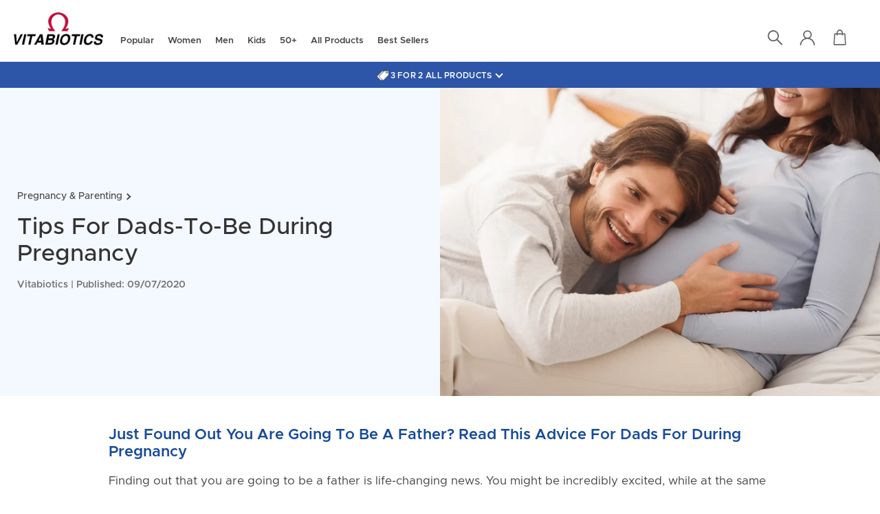

--- FILE ---
content_type: text/html; charset=utf-8
request_url: https://www.vitabiotics.com/blogs/talkmum/the-best-tips-for-dads-to-be-during-pregnancy
body_size: 38290
content:
















<!DOCTYPE html>
<html class="no-js" lang="en" ng-app="vbapp">
  <head>

    





  
  <link rel="canonical" href="https://www.vitabiotics.com/blogs/talkmum/the-best-tips-for-dads-to-be-during-pregnancy">







    
<script src="https://ajax.googleapis.com/ajax/libs/angularjs/1.8.2/angular.min.js"  ></script>


<script>

    var app = angular.module('vbapp', []).config(function ($interpolateProvider) {
        $interpolateProvider.startSymbol('{[{').endSymbol('}]}');
    });

</script>
<script src="https://cdnjs.cloudflare.com/ajax/libs/popper.js/2.6.0/umd/popper.min.js" integrity="sha512-BmM0/BQlqh02wuK5Gz9yrbe7VyIVwOzD1o40yi1IsTjriX/NGF37NyXHfmFzIlMmoSIBXgqDiG1VNU6kB5dBbA==" crossorigin="anonymous" referrerpolicy="no-referrer"></script>
<script src="//www.vitabiotics.com/cdn/shop/t/154/assets/tippy.js?v=23445977090045354281756742674"  ></script>
<script src="https://cdnjs.cloudflare.com/ajax/libs/lazysizes/5.3.2/lazysizes.min.js" integrity="sha512-q583ppKrCRc7N5O0n2nzUiJ+suUv7Et1JGels4bXOaMFQcamPk9HjdUknZuuFjBNs7tsMuadge5k9RzdmO+1GQ==" crossorigin="anonymous" referrerpolicy="no-referrer"></script>
<style>.lazyload,.lazyloading{opacity:0}.lazyloaded{opacity:1;transition:opacity.3s}</style>


    <script type="text/javascript" src="//cdn-4.convertexperiments.com/js/10041542-10041729.js" defer ></script>
	  <script src="//www.vitabiotics.com/cdn/shop/files/pandectes-rules.js?v=17641537286948806359" defer></script>
	

    
  <script>window.performance && window.performance.mark && window.performance.mark('shopify.content_for_header.start');</script><meta name="facebook-domain-verification" content="9xqnzubqepbva2k5wk4ryltium4r6u">
<meta name="google-site-verification" content="Pw3U0kmf-TR7ukc4HKDTL0BoTvxNvDilVh1iWz8nzcc">
<meta id="shopify-digital-wallet" name="shopify-digital-wallet" content="/2772631621/digital_wallets/dialog">
<meta name="shopify-checkout-api-token" content="c7a23b96386a867db75acbbeccf05051">
<meta id="in-context-paypal-metadata" data-shop-id="2772631621" data-venmo-supported="false" data-environment="production" data-locale="en_US" data-paypal-v4="true" data-currency="GBP">
<link rel="alternate" type="application/atom+xml" title="Feed" href="/blogs/talkmum.atom" />
<script async="async" src="/checkouts/internal/preloads.js?locale=en-GB"></script>
<script id="shopify-features" type="application/json">{"accessToken":"c7a23b96386a867db75acbbeccf05051","betas":["rich-media-storefront-analytics"],"domain":"www.vitabiotics.com","predictiveSearch":true,"shopId":2772631621,"locale":"en"}</script>
<script>var Shopify = Shopify || {};
Shopify.shop = "vitabioticsstore.myshopify.com";
Shopify.locale = "en";
Shopify.currency = {"active":"GBP","rate":"1.0"};
Shopify.country = "GB";
Shopify.theme = {"name":"Live - 2025","id":149155807289,"schema_name":"Vitabiotics theme","schema_version":"1.0.0","theme_store_id":null,"role":"main"};
Shopify.theme.handle = "null";
Shopify.theme.style = {"id":null,"handle":null};
Shopify.cdnHost = "www.vitabiotics.com/cdn";
Shopify.routes = Shopify.routes || {};
Shopify.routes.root = "/";</script>
<script type="module">!function(o){(o.Shopify=o.Shopify||{}).modules=!0}(window);</script>
<script>!function(o){function n(){var o=[];function n(){o.push(Array.prototype.slice.apply(arguments))}return n.q=o,n}var t=o.Shopify=o.Shopify||{};t.loadFeatures=n(),t.autoloadFeatures=n()}(window);</script>
<script id="shop-js-analytics" type="application/json">{"pageType":"article"}</script>
<script defer="defer" async type="module" src="//www.vitabiotics.com/cdn/shopifycloud/shop-js/modules/v2/client.init-shop-cart-sync_D0dqhulL.en.esm.js"></script>
<script defer="defer" async type="module" src="//www.vitabiotics.com/cdn/shopifycloud/shop-js/modules/v2/chunk.common_CpVO7qML.esm.js"></script>
<script type="module">
  await import("//www.vitabiotics.com/cdn/shopifycloud/shop-js/modules/v2/client.init-shop-cart-sync_D0dqhulL.en.esm.js");
await import("//www.vitabiotics.com/cdn/shopifycloud/shop-js/modules/v2/chunk.common_CpVO7qML.esm.js");

  window.Shopify.SignInWithShop?.initShopCartSync?.({"fedCMEnabled":true,"windoidEnabled":true});

</script>
<script>(function() {
  var isLoaded = false;
  function asyncLoad() {
    if (isLoaded) return;
    isLoaded = true;
    var urls = ["https:\/\/ecommplugins-trustboxsettings.trustpilot.com\/vitabioticsstore.myshopify.com.js?settings=1632476104041\u0026shop=vitabioticsstore.myshopify.com","https:\/\/ecommplugins-scripts.trustpilot.com\/v2.1\/js\/header.min.js?settings=eyJrZXkiOiJwdUp3UndXSm9wSUtMZEpUIiwicyI6InNrdSJ9\u0026v=2.5\u0026shop=vitabioticsstore.myshopify.com","https:\/\/widget.trustpilot.com\/bootstrap\/v5\/tp.widget.sync.bootstrap.min.js?shop=vitabioticsstore.myshopify.com","https:\/\/static.klaviyo.com\/onsite\/js\/klaviyo.js?company_id=VaYjZh\u0026shop=vitabioticsstore.myshopify.com","https:\/\/static.klaviyo.com\/onsite\/js\/klaviyo.js?company_id=VaYjZh\u0026shop=vitabioticsstore.myshopify.com","https:\/\/na.shgcdn3.com\/collector.js?shop=vitabioticsstore.myshopify.com","\/\/searchanise-ef84.kxcdn.com\/widgets\/shopify\/init.js?a=7P8U4f5u8r\u0026shop=vitabioticsstore.myshopify.com","https:\/\/dr4qe3ddw9y32.cloudfront.net\/awin-shopify-integration-code.js?aid=2646\u0026v=shopifyApp_5.2.3\u0026ts=1755007705135\u0026shop=vitabioticsstore.myshopify.com","https:\/\/d26ky332zktp97.cloudfront.net\/shops\/Z7j9NGfWJ5AXWCgCw\/colibrius-m.js?shop=vitabioticsstore.myshopify.com"];
    for (var i = 0; i < urls.length; i++) {
      var s = document.createElement('script');
      s.type = 'text/javascript';
      s.async = true;
      s.src = urls[i];
      var x = document.getElementsByTagName('script')[0];
      x.parentNode.insertBefore(s, x);
    }
  };
  if(window.attachEvent) {
    window.attachEvent('onload', asyncLoad);
  } else {
    window.addEventListener('load', asyncLoad, false);
  }
})();</script>
<script id="__st">var __st={"a":2772631621,"offset":0,"reqid":"b45c4f87-f31e-4628-a09d-a44425dbf0bf-1764863152","pageurl":"www.vitabiotics.com\/blogs\/talkmum\/the-best-tips-for-dads-to-be-during-pregnancy","s":"articles-559620784185","u":"5c084271eae2","p":"article","rtyp":"article","rid":559620784185};</script>
<script>window.ShopifyPaypalV4VisibilityTracking = true;</script>
<script id="captcha-bootstrap">!function(){'use strict';const t='contact',e='account',n='new_comment',o=[[t,t],['blogs',n],['comments',n],[t,'customer']],c=[[e,'customer_login'],[e,'guest_login'],[e,'recover_customer_password'],[e,'create_customer']],r=t=>t.map((([t,e])=>`form[action*='/${t}']:not([data-nocaptcha='true']) input[name='form_type'][value='${e}']`)).join(','),a=t=>()=>t?[...document.querySelectorAll(t)].map((t=>t.form)):[];function s(){const t=[...o],e=r(t);return a(e)}const i='password',u='form_key',d=['recaptcha-v3-token','g-recaptcha-response','h-captcha-response',i],f=()=>{try{return window.sessionStorage}catch{return}},m='__shopify_v',_=t=>t.elements[u];function p(t,e,n=!1){try{const o=window.sessionStorage,c=JSON.parse(o.getItem(e)),{data:r}=function(t){const{data:e,action:n}=t;return t[m]||n?{data:e,action:n}:{data:t,action:n}}(c);for(const[e,n]of Object.entries(r))t.elements[e]&&(t.elements[e].value=n);n&&o.removeItem(e)}catch(o){console.error('form repopulation failed',{error:o})}}const l='form_type',E='cptcha';function T(t){t.dataset[E]=!0}const w=window,h=w.document,L='Shopify',v='ce_forms',y='captcha';let A=!1;((t,e)=>{const n=(g='f06e6c50-85a8-45c8-87d0-21a2b65856fe',I='https://cdn.shopify.com/shopifycloud/storefront-forms-hcaptcha/ce_storefront_forms_captcha_hcaptcha.v1.5.2.iife.js',D={infoText:'Protected by hCaptcha',privacyText:'Privacy',termsText:'Terms'},(t,e,n)=>{const o=w[L][v],c=o.bindForm;if(c)return c(t,g,e,D).then(n);var r;o.q.push([[t,g,e,D],n]),r=I,A||(h.body.append(Object.assign(h.createElement('script'),{id:'captcha-provider',async:!0,src:r})),A=!0)});var g,I,D;w[L]=w[L]||{},w[L][v]=w[L][v]||{},w[L][v].q=[],w[L][y]=w[L][y]||{},w[L][y].protect=function(t,e){n(t,void 0,e),T(t)},Object.freeze(w[L][y]),function(t,e,n,w,h,L){const[v,y,A,g]=function(t,e,n){const i=e?o:[],u=t?c:[],d=[...i,...u],f=r(d),m=r(i),_=r(d.filter((([t,e])=>n.includes(e))));return[a(f),a(m),a(_),s()]}(w,h,L),I=t=>{const e=t.target;return e instanceof HTMLFormElement?e:e&&e.form},D=t=>v().includes(t);t.addEventListener('submit',(t=>{const e=I(t);if(!e)return;const n=D(e)&&!e.dataset.hcaptchaBound&&!e.dataset.recaptchaBound,o=_(e),c=g().includes(e)&&(!o||!o.value);(n||c)&&t.preventDefault(),c&&!n&&(function(t){try{if(!f())return;!function(t){const e=f();if(!e)return;const n=_(t);if(!n)return;const o=n.value;o&&e.removeItem(o)}(t);const e=Array.from(Array(32),(()=>Math.random().toString(36)[2])).join('');!function(t,e){_(t)||t.append(Object.assign(document.createElement('input'),{type:'hidden',name:u})),t.elements[u].value=e}(t,e),function(t,e){const n=f();if(!n)return;const o=[...t.querySelectorAll(`input[type='${i}']`)].map((({name:t})=>t)),c=[...d,...o],r={};for(const[a,s]of new FormData(t).entries())c.includes(a)||(r[a]=s);n.setItem(e,JSON.stringify({[m]:1,action:t.action,data:r}))}(t,e)}catch(e){console.error('failed to persist form',e)}}(e),e.submit())}));const S=(t,e)=>{t&&!t.dataset[E]&&(n(t,e.some((e=>e===t))),T(t))};for(const o of['focusin','change'])t.addEventListener(o,(t=>{const e=I(t);D(e)&&S(e,y())}));const B=e.get('form_key'),M=e.get(l),P=B&&M;t.addEventListener('DOMContentLoaded',(()=>{const t=y();if(P)for(const e of t)e.elements[l].value===M&&p(e,B);[...new Set([...A(),...v().filter((t=>'true'===t.dataset.shopifyCaptcha))])].forEach((e=>S(e,t)))}))}(h,new URLSearchParams(w.location.search),n,t,e,['guest_login'])})(!0,!0)}();</script>
<script integrity="sha256-52AcMU7V7pcBOXWImdc/TAGTFKeNjmkeM1Pvks/DTgc=" data-source-attribution="shopify.loadfeatures" defer="defer" src="//www.vitabiotics.com/cdn/shopifycloud/storefront/assets/storefront/load_feature-81c60534.js" crossorigin="anonymous"></script>
<script data-source-attribution="shopify.dynamic_checkout.dynamic.init">var Shopify=Shopify||{};Shopify.PaymentButton=Shopify.PaymentButton||{isStorefrontPortableWallets:!0,init:function(){window.Shopify.PaymentButton.init=function(){};var t=document.createElement("script");t.src="https://www.vitabiotics.com/cdn/shopifycloud/portable-wallets/latest/portable-wallets.en.js",t.type="module",document.head.appendChild(t)}};
</script>
<script data-source-attribution="shopify.dynamic_checkout.buyer_consent">
  function portableWalletsHideBuyerConsent(e){var t=document.getElementById("shopify-buyer-consent"),n=document.getElementById("shopify-subscription-policy-button");t&&n&&(t.classList.add("hidden"),t.setAttribute("aria-hidden","true"),n.removeEventListener("click",e))}function portableWalletsShowBuyerConsent(e){var t=document.getElementById("shopify-buyer-consent"),n=document.getElementById("shopify-subscription-policy-button");t&&n&&(t.classList.remove("hidden"),t.removeAttribute("aria-hidden"),n.addEventListener("click",e))}window.Shopify?.PaymentButton&&(window.Shopify.PaymentButton.hideBuyerConsent=portableWalletsHideBuyerConsent,window.Shopify.PaymentButton.showBuyerConsent=portableWalletsShowBuyerConsent);
</script>
<script data-source-attribution="shopify.dynamic_checkout.cart.bootstrap">document.addEventListener("DOMContentLoaded",(function(){function t(){return document.querySelector("shopify-accelerated-checkout-cart, shopify-accelerated-checkout")}if(t())Shopify.PaymentButton.init();else{new MutationObserver((function(e,n){t()&&(Shopify.PaymentButton.init(),n.disconnect())})).observe(document.body,{childList:!0,subtree:!0})}}));
</script>
<link id="shopify-accelerated-checkout-styles" rel="stylesheet" media="screen" href="https://www.vitabiotics.com/cdn/shopifycloud/portable-wallets/latest/accelerated-checkout-backwards-compat.css" crossorigin="anonymous">
<style id="shopify-accelerated-checkout-cart">
        #shopify-buyer-consent {
  margin-top: 1em;
  display: inline-block;
  width: 100%;
}

#shopify-buyer-consent.hidden {
  display: none;
}

#shopify-subscription-policy-button {
  background: none;
  border: none;
  padding: 0;
  text-decoration: underline;
  font-size: inherit;
  cursor: pointer;
}

#shopify-subscription-policy-button::before {
  box-shadow: none;
}

      </style>
<script id="sections-script" data-sections="footer" defer="defer" src="//www.vitabiotics.com/cdn/shop/t/154/compiled_assets/scripts.js?143521"></script>
<script>window.performance && window.performance.mark && window.performance.mark('shopify.content_for_header.end');</script>
  



  <script type="text/javascript">
    window.__shgProducts = window.__shgProducts || {};
    
      
      
    
  </script>



  <script type="text/javascript">
    
      window.__shgMoneyFormat = window.__shgMoneyFormat || {"GBP":{"currency":"GBP","currency_symbol":"£","currency_symbol_location":"left","decimal_places":2,"decimal_separator":".","thousands_separator":","}};
    
    window.__shgCurrentCurrencyCode = window.__shgCurrentCurrencyCode || {
      currency: "GBP",
      currency_symbol: "£",
      decimal_separator: ".",
      thousands_separator: ",",
      decimal_places: 2,
      currency_symbol_location: "left"
    };
  </script>



<meta name="description" content="The best tips for dads-to-be during pregnancy with advice for expectant fathers including pregnancy books and apps."><meta charset="utf-8">
    <meta name="p:domain_verify" content="0440bc8970e2e35a1a79cb7eb7002472">
    <meta name="facebook-domain-verification" content="b1dh1epzj8ei25eictnn6mli5n7uj5">
    <meta http-equiv="X-UA-Compatible" content="IE=edge,chrome=1">
    <meta
      name="viewport"
      content="width=device-width, initial-scale=1, minimum-scale=1.0, maximum-scale=1.0, user-scalable=no"
    >
    <meta name="google-site-verification" content="qgQSHhbkM_H8iN2vYg6ianKCWa7fETrBrCAefEBlUlg">
    <meta name="apple-mobile-web-app-title" content="Vitabiotics">
    <meta name="apple-mobile-web-app-capable" content="yes">
    <meta name="apple-mobile-web-app-status-bar-style" content="black">
    <meta name="yandex-verification" content="36a072e8e9199125">
    <meta name="theme-color" content="#c4cdd5">

    <script
      src="https://cdnjs.cloudflare.com/ajax/libs/fastclick/1.0.6/fastclick.min.js"
      integrity="sha512-qH+R6YL4/40iiIrnN5aNZ1sEeEalNAdnzP9jfsxFPBdIslTkwUddkSazjVWhJ3f/3Y26QF6aql0xeneuVw0h/Q=="
      crossorigin="anonymous" defer
    ></script>

    <script>
      function detectmob() {
        if (navigator.userAgent.match(/Android/i) || navigator.userAgent.match(/webOS/i) || navigator.userAgent.match(
            /iPhone/i) || navigator.userAgent.match(/iPad/i) || navigator.userAgent.match(/iPod/i) || navigator.userAgent
          .match(/BlackBerry/i) || navigator.userAgent.match(/Windows Phone/i)) {
          return true;
        } else {
          return false;
        }
      }
      let width = window.screen.width
      if (detectmob) {
        if (width < 1024) {
          if ('addEventListener' in document) {
            document.addEventListener('DOMContentLoaded', function() {
              FastClick.attach(document.body);
            }, false);
          }
        }
      }
    </script>
    <style>
       html { touch-action: manipulation; }
           #MainContent { margin-top:25px;}
      @media (min-width: 750px) {
        .full-size-banner {
          height: unset !important;
        }
      }
    </style><link rel="shortcut icon" href="//www.vitabiotics.com/cdn/shop/files/flavicon_32x32.png?v=1613691794" type="image/png"><title>The Best Tips For Dads-To-Be During Pregnancy</title>
    


<meta property="og:site_name" content="Vitabiotics">
<meta property="og:url" content="https://www.vitabiotics.com/blogs/talkmum/the-best-tips-for-dads-to-be-during-pregnancy">
<meta property="og:title" content="The Best Tips For Dads-To-Be During Pregnancy">
<meta property="og:type" content="article">
<meta property="og:description" content="          Pregnancy &amp; Parenting   Tips For Dads-To-Be During Pregnancy  Vitabiotics | Published: 09/07/2020                
Just Found Out You Are Going To Be A Father? Read This Advice For Dads For During Pregnancy Finding out that you are going to be a father is life-changing news. You might be incredibly excited, while at the same time feel completely clueless about what to expect during pregnancy. If you are a new-dad-to-be who is feeling exhilarated but also somewhat bewildered by what is about to happen in the next nine months, do not sweat. Here is our three-part survival guide for fathers-to-be and the best tips for new dads on pregnancy, birth and newborn babies, and advice on how to be a supportive father even through the haze of lack-of-sleep. First off, here is our post of tips for dads-to-be during pregnancy. Make sure you also read our tips for new dads on childbirth and new fatherhood. Finding Out That You Are Going To Become A Dad Hearing that you are going to become a father for the first time is big news but remember there is no right way to feel. If it is a happy surprise or news you have been wanting to hear for a while, it is normal to feel happy, scared, confused, worried, thrilled or all of the above. Your partner is probably feeling the same, so it is important to talk to each other about your feelings. Morning Sickness: What It’s Really Like It might come as a surprise, but the early pregnancy symptom of morning sickness can happen at any time of the day; it’s not just like it is on TV. While morning sickness usually strikes in the first trimester, your partner may be affected for longer, and feel nauseous and dizzy but not actually be sick. While it might not feel like there is much you can do at this stage, be supportive, sympathetic, and encourage them to speak to their doctor or midwife if they are so sick, they can’t function normally.
           3 For 2 On All Vitamins &amp; Supplements  Get 3 for 2 on all products and free UK delivery when you shop with us.         SHOP NOW            
Telling Everyone The News About The Baby Thrilled about your news? There is no right time to tell people that you are expecting a baby. Some couples wait till after the 12-week scan, some after the 20-week scan. Some tell as soon as they have had a positive test. Remember you do not have to tell everyone at once. But whenever you tell everyone your news about the baby, make sure you are both in sync with the timings. Scans And Appointments During Pregnancy Ultrasound scans usually take place at around 12 weeks and 20 weeks and will usually be the first opportunity for to see you baby and check in on how they are growing. Try not to miss these scans as they are magical, and an opportunity to feel more bonded with the baby. Pregnancy Books for Dads - Read Up On What’s Happening Knowledge is power, and it can help you to feel more involved in the pregnancy if you know what is happening at each stage, how the baby is developing and how your partner might be feeling. There is a lot of advice out there tailored to dads, in pregnancy books, and you can also sign up to weekly emails alerts from the NHS or sites like Babycentre. Pregnancy Tracker Apps For Dads If you are more of an app man, there are lots of pregnancy apps you can download onto your phone, which will give you regular updates about what is going on. The Role Of The Father During Pregnancy – Being Supportive Pregnancy is a time of enormous change, both physically and emotionally. While you’re not growing the baby, you can be there for your partner and be supportive. Make sure you listen and know that It is likely that she will be more emotional due to pregnancy hormones, so do not take offence if everything is suddenly your fault! How To Bond With The Baby Bump Your partner’s growing bump is a great way of helping you to bond with the baby before he or she is born. Feeling kicks from outside is wonderful, and a reminder that there is actually a baby in there. It is both fun and lovely to talk to the baby through the bump. Take Childbirth Or NCT Classes Lots of couples opt to take an NCT pregnancy and birth class, which is where you will learn about labour and the early baby days. Another option is free NHS childbirth courses which cover the same topics. As well as learning about childbirth and babies, these classes are they are also a great way of meeting other parents-to-be and talking about your worries and hopes with people who are going through the same things you are, at what’s an exciting time for everyone.
         Meet the Author      Gill Crawshaw Copywriter / Editor of TalkMum Blog    Gill Crawshaw Copywriter / Editor of TalkMum Blog Pregnancy and parenting editor and writer, mum of two Gill Crawshaw is the editor of the TalkMum blog, and a writer who specialises in pregnancy and parenting. With over 18 years experience in digital content creation, she also writes the blog A Baby On Board, which covers the parenting journey. Gill has two tween-age children and lives in south London.           Related Articles        Women Eight podcasts about fertility, pregnancy and parenting        TalkMum The Best Podcasts For Dads        TalkMum The Best Tips For New Dads On Childbirth          TalkMum A Family Guide to Going Green - Sustainable Lifestyle and Green Living Tips for Families        TalkMum Pregnacare Tips: Dads &amp; Pregnancy        TalkMum The First Week With A Newborn: Tips For New Parents      SHOW MORE        Related Products See All Men's Supplements          Wellman Conception     11.95     Buy Now          Pregnacare Him &amp; Her Conception     20.75     Buy Now          Wellman Max     20.65     Buy Now          Wellman Gummies     15.95     Buy Now          Wellwoman Gummies     15.95     Buy Now              

"><meta property="og:image" content="http://www.vitabiotics.com/cdn/shop/articles/Tips_For_Dads-To-Be_During_Pregnancy_Small_991b9532-f3f2-4e58-8b18-a405ff357d57.jpg?v=1718723727">
      <meta property="og:image:secure_url" content="https://www.vitabiotics.com/cdn/shop/articles/Tips_For_Dads-To-Be_During_Pregnancy_Small_991b9532-f3f2-4e58-8b18-a405ff357d57.jpg?v=1718723727">
      <meta property="og:image:width" content="600">
      <meta property="og:image:height" content="400">
      <meta property="og:image:alt" content="The Best Tips For Dads-To-Be During Pregnancy">

<meta name="twitter:site" content="@vitabiotics?lang=en-gb">
<meta name="twitter:card" content="summary_large_image">
<meta name="twitter:title" content="The Best Tips For Dads-To-Be During Pregnancy">
<meta name="twitter:description" content="          Pregnancy &amp; Parenting   Tips For Dads-To-Be During Pregnancy  Vitabiotics | Published: 09/07/2020                
Just Found Out You Are Going To Be A Father? Read This Advice For Dads For During Pregnancy Finding out that you are going to be a father is life-changing news. You might be incredibly excited, while at the same time feel completely clueless about what to expect during pregnancy. If you are a new-dad-to-be who is feeling exhilarated but also somewhat bewildered by what is about to happen in the next nine months, do not sweat. Here is our three-part survival guide for fathers-to-be and the best tips for new dads on pregnancy, birth and newborn babies, and advice on how to be a supportive father even through the haze of lack-of-sleep. First off, here is our post of tips for dads-to-be during pregnancy. Make sure you also read our tips for new dads on childbirth and new fatherhood. Finding Out That You Are Going To Become A Dad Hearing that you are going to become a father for the first time is big news but remember there is no right way to feel. If it is a happy surprise or news you have been wanting to hear for a while, it is normal to feel happy, scared, confused, worried, thrilled or all of the above. Your partner is probably feeling the same, so it is important to talk to each other about your feelings. Morning Sickness: What It’s Really Like It might come as a surprise, but the early pregnancy symptom of morning sickness can happen at any time of the day; it’s not just like it is on TV. While morning sickness usually strikes in the first trimester, your partner may be affected for longer, and feel nauseous and dizzy but not actually be sick. While it might not feel like there is much you can do at this stage, be supportive, sympathetic, and encourage them to speak to their doctor or midwife if they are so sick, they can’t function normally.
           3 For 2 On All Vitamins &amp; Supplements  Get 3 for 2 on all products and free UK delivery when you shop with us.         SHOP NOW            
Telling Everyone The News About The Baby Thrilled about your news? There is no right time to tell people that you are expecting a baby. Some couples wait till after the 12-week scan, some after the 20-week scan. Some tell as soon as they have had a positive test. Remember you do not have to tell everyone at once. But whenever you tell everyone your news about the baby, make sure you are both in sync with the timings. Scans And Appointments During Pregnancy Ultrasound scans usually take place at around 12 weeks and 20 weeks and will usually be the first opportunity for to see you baby and check in on how they are growing. Try not to miss these scans as they are magical, and an opportunity to feel more bonded with the baby. Pregnancy Books for Dads - Read Up On What’s Happening Knowledge is power, and it can help you to feel more involved in the pregnancy if you know what is happening at each stage, how the baby is developing and how your partner might be feeling. There is a lot of advice out there tailored to dads, in pregnancy books, and you can also sign up to weekly emails alerts from the NHS or sites like Babycentre. Pregnancy Tracker Apps For Dads If you are more of an app man, there are lots of pregnancy apps you can download onto your phone, which will give you regular updates about what is going on. The Role Of The Father During Pregnancy – Being Supportive Pregnancy is a time of enormous change, both physically and emotionally. While you’re not growing the baby, you can be there for your partner and be supportive. Make sure you listen and know that It is likely that she will be more emotional due to pregnancy hormones, so do not take offence if everything is suddenly your fault! How To Bond With The Baby Bump Your partner’s growing bump is a great way of helping you to bond with the baby before he or she is born. Feeling kicks from outside is wonderful, and a reminder that there is actually a baby in there. It is both fun and lovely to talk to the baby through the bump. Take Childbirth Or NCT Classes Lots of couples opt to take an NCT pregnancy and birth class, which is where you will learn about labour and the early baby days. Another option is free NHS childbirth courses which cover the same topics. As well as learning about childbirth and babies, these classes are they are also a great way of meeting other parents-to-be and talking about your worries and hopes with people who are going through the same things you are, at what’s an exciting time for everyone.
         Meet the Author      Gill Crawshaw Copywriter / Editor of TalkMum Blog    Gill Crawshaw Copywriter / Editor of TalkMum Blog Pregnancy and parenting editor and writer, mum of two Gill Crawshaw is the editor of the TalkMum blog, and a writer who specialises in pregnancy and parenting. With over 18 years experience in digital content creation, she also writes the blog A Baby On Board, which covers the parenting journey. Gill has two tween-age children and lives in south London.           Related Articles        Women Eight podcasts about fertility, pregnancy and parenting        TalkMum The Best Podcasts For Dads        TalkMum The Best Tips For New Dads On Childbirth          TalkMum A Family Guide to Going Green - Sustainable Lifestyle and Green Living Tips for Families        TalkMum Pregnacare Tips: Dads &amp; Pregnancy        TalkMum The First Week With A Newborn: Tips For New Parents      SHOW MORE        Related Products See All Men's Supplements          Wellman Conception     11.95     Buy Now          Pregnacare Him &amp; Her Conception     20.75     Buy Now          Wellman Max     20.65     Buy Now          Wellman Gummies     15.95     Buy Now          Wellwoman Gummies     15.95     Buy Now              

">
<meta name="p:domain_verify" content="ab6279c8bcc274efdad665e92b0fcdb6"/>

    <link type="text/css" href="//www.vitabiotics.com/cdn/shop/t/154/assets/layout.theme.styleLiquid.scss.css?v=60935417952282736041764633543" rel="stylesheet">
<link type="text/css" href="//www.vitabiotics.com/cdn/shop/t/154/assets/layout.theme.css?v=67059934014853704451756742674" rel="stylesheet">


    <style>
  :root {

  }
</style>


    <!-- fix button click -->
    <script>
       window.addEventListener('DOMContentLoaded', function() {
        var allbuttons = document.querySelectorAll('.button');
        for (let index = 0; index < allbuttons.length; index++) {
          const element = allbuttons[index];
          element.addEventListener('click', function() {
            if (element.getAttribute('href')) {
              window.location.href = element.getAttribute('href');
            }
          });
        }
      });
    </script>

  
    <script>
      document.documentElement.className = document.documentElement.className.replace('no-js', '');

      window.theme = {
        strings: {
          addToCart: "Add to Cart",
          subscribe: 'Subscribe',
          soldOut: "Out of stock",
          unavailable: "Unavailable",
          remove: "Remove",
          openReviews: 'Open Reviews',
          points: 'points'
        },
        moneyFormat: "£{{amount}}",
        customerId: null,
        currency: "£",
        route : "\/"
      };

      

      window.currency = "£0.00";
    </script>

    <script type="text/javascript" src="//www.vitabiotics.com/cdn/shop/t/154/assets/vendors@layout.theme.js?v=166462076589616023451756742674" defer="defer"></script>
<script type="text/javascript" src="//www.vitabiotics.com/cdn/shop/t/154/assets/layout.theme.js?v=35321608945877055231756744867" defer="defer"></script>
    <link href="//www.vitabiotics.com/cdn/shop/t/154/assets/m.css?v=71688295791983532011759841956" rel="stylesheet" type="text/css" media="all" />
    <link href="//www.vitabiotics.com/cdn/shop/t/154/assets/master-page.scss.css?v=118756453244469859901756742674" rel="stylesheet" type="text/css" media="all" />
    
    

    



<script type="application/ld+json">
   [{
     "@context": "https://schema.org",
     "@type": "BreadcrumbList",
   "itemListElement": [{
       "@type": "ListItem",
       "position": 1,
       "name": "Vitabiotics",
       "item": "https://www.vitabiotics.com" } ,
   
   {    "@type": "ListItem",
       "position": 2,
       "name": "TalkMum",
       "item": "https://www.vitabiotics.com/blogs/talkmum"} ,
          {    "@type": "ListItem",
       "position": 3,
       "name": "The Best Tips For Dads-To-Be During Pregnancy",
       "item": "https://www.vitabiotics.com/blogs/talkmum/the-best-tips-for-dads-to-be-during-pregnancy"} 
   
   
   ]
   }]
</script>






    

<script type="text/javascript">
  
    window.SHG_CUSTOMER = null;
  
</script>




  <link rel="preconnect" href="https://a.shgcdn2.com">
<link rel="preconnect" href="https://i.shgcdn.com">


<meta name="shogun_placeholder" content="shogun_placeholder" />







    
  <style>
    #FreeShippingBanner {display:none !important;}
  </style>


    <script type="text/javascript">
    (function(c,l,a,r,i,t,y){
        c[a]=c[a]||function(){(c[a].q=c[a].q||[]).push(arguments)};
        t=l.createElement(r);t.async=1;t.src="https://www.clarity.ms/tag/"+i;
        y=l.getElementsByTagName(r)[0];y.parentNode.insertBefore(t,y);
    })(window, document, "clarity", "script", "jys3ydj5pt");
</script>
    <style>
      .locale-selectors__container {display:none !important};
    </style>
  <!-- BEGIN app block: shopify://apps/pandectes-gdpr/blocks/banner/58c0baa2-6cc1-480c-9ea6-38d6d559556a -->
  
    <script>
      if (!window.PandectesRulesSettings) {
        window.PandectesRulesSettings = {"store":{"id":2772631621,"adminMode":false,"headless":false,"storefrontRootDomain":"","checkoutRootDomain":"","storefrontAccessToken":""},"banner":{"revokableTrigger":false,"cookiesBlockedByDefault":"7","hybridStrict":false,"isActive":true},"geolocation":{"brOnly":false,"caOnly":false,"euOnly":false,"canadaOnly":false},"blocker":{"isActive":false,"googleConsentMode":{"isActive":true,"id":"","analyticsId":"","adwordsId":"","adStorageCategory":4,"analyticsStorageCategory":2,"functionalityStorageCategory":1,"personalizationStorageCategory":1,"securityStorageCategory":0,"customEvent":true,"redactData":true,"urlPassthrough":false,"dataLayerProperty":"dataLayer","waitForUpdate":2000,"useNativeChannel":false,"debugMode":false},"facebookPixel":{"isActive":false,"id":"","ldu":false},"microsoft":{"isActive":true,"uetTags":"121004876"},"clarity":{"isActive":true,"id":"jys3ydj5pt"},"rakuten":{"isActive":false,"cmp":false,"ccpa":false},"gpcIsActive":false,"klaviyoIsActive":false,"defaultBlocked":7,"patterns":{"whiteList":[],"blackList":{"1":[],"2":[],"4":[],"8":[]},"iframesWhiteList":[],"iframesBlackList":{"1":[],"2":[],"4":[],"8":[]},"beaconsWhiteList":[],"beaconsBlackList":{"1":[],"2":[],"4":[],"8":[]}}}};
        window.PandectesRulesSettings.auto = true;
        const rulesScript = document.createElement('script');
        rulesScript.src = "https://cdn.shopify.com/extensions/019ae386-e35f-74da-8ca3-8fc84d4f98ad/gdpr-201/assets/pandectes-rules.js";
        const firstChild = document.head.firstChild;
        document.head.insertBefore(rulesScript, firstChild);
      }
    </script>
  
  <script>
    
      window.PandectesSettings = {"store":{"id":2772631621,"plan":"plus","theme":"Live","primaryLocale":"en","adminMode":false,"headless":false,"storefrontRootDomain":"","checkoutRootDomain":"","storefrontAccessToken":""},"tsPublished":1756304994,"declaration":{"showPurpose":false,"showProvider":false,"showDateGenerated":false},"language":{"unpublished":[],"languageMode":"Single","fallbackLanguage":"en","languageDetection":"browser","languagesSupported":[]},"texts":{"managed":{"headerText":{"en":"Cookies on Vitabiotics.com"},"consentText":{"en":"By clicking ‘Accept’ you agree to the storing of cookies on your browser. These help us improve your browsing experience and support more tailored marketing."},"linkText":{"en":"Learn more"},"imprintText":{"en":"Imprint"},"googleLinkText":{"en":"Google's Privacy Terms"},"allowButtonText":{"en":"Accept"},"denyButtonText":{"en":"Decline"},"dismissButtonText":{"en":"Ok"},"leaveSiteButtonText":{"en":"Leave this site"},"preferencesButtonText":{"en":"Preferences"},"cookiePolicyText":{"en":"Cookie policy"},"preferencesPopupTitleText":{"en":"Manage consent preferences"},"preferencesPopupIntroText":{"en":"We use cookies to optimize website functionality, analyze the performance, and provide personalized experience to you. Some cookies are essential to make the website operate and function correctly. Those cookies cannot be disabled. In this window you can manage your preference of cookies."},"preferencesPopupSaveButtonText":{"en":"Save preferences"},"preferencesPopupCloseButtonText":{"en":"Close"},"preferencesPopupAcceptAllButtonText":{"en":"Accept all"},"preferencesPopupRejectAllButtonText":{"en":"Reject all"},"cookiesDetailsText":{"en":"Cookies details"},"preferencesPopupAlwaysAllowedText":{"en":"Always allowed"},"accessSectionParagraphText":{"en":"You have the right to request access to your data at any time."},"accessSectionTitleText":{"en":"Data portability"},"accessSectionAccountInfoActionText":{"en":"Personal data"},"accessSectionDownloadReportActionText":{"en":"Request export"},"accessSectionGDPRRequestsActionText":{"en":"Data subject requests"},"accessSectionOrdersRecordsActionText":{"en":"Orders"},"rectificationSectionParagraphText":{"en":"You have the right to request your data to be updated whenever you think it is appropriate."},"rectificationSectionTitleText":{"en":"Data Rectification"},"rectificationCommentPlaceholder":{"en":"Describe what you want to be updated"},"rectificationCommentValidationError":{"en":"Comment is required"},"rectificationSectionEditAccountActionText":{"en":"Request an update"},"erasureSectionTitleText":{"en":"Right to be forgotten"},"erasureSectionParagraphText":{"en":"You have the right to ask all your data to be erased. After that, you will no longer be able to access your account."},"erasureSectionRequestDeletionActionText":{"en":"Request personal data deletion"},"consentDate":{"en":"Consent date"},"consentId":{"en":"Consent ID"},"consentSectionChangeConsentActionText":{"en":"Change consent preference"},"consentSectionConsentedText":{"en":"You consented to the cookies policy of this website on"},"consentSectionNoConsentText":{"en":"You have not consented to the cookies policy of this website."},"consentSectionTitleText":{"en":"Your cookie consent"},"consentStatus":{"en":"Consent preference"},"confirmationFailureMessage":{"en":"Your request was not verified. Please try again and if problem persists, contact store owner for assistance"},"confirmationFailureTitle":{"en":"A problem occurred"},"confirmationSuccessMessage":{"en":"We will soon get back to you as to your request."},"confirmationSuccessTitle":{"en":"Your request is verified"},"guestsSupportEmailFailureMessage":{"en":"Your request was not submitted. Please try again and if problem persists, contact store owner for assistance."},"guestsSupportEmailFailureTitle":{"en":"A problem occurred"},"guestsSupportEmailPlaceholder":{"en":"E-mail address"},"guestsSupportEmailSuccessMessage":{"en":"If you are registered as a customer of this store, you will soon receive an email with instructions on how to proceed."},"guestsSupportEmailSuccessTitle":{"en":"Thank you for your request"},"guestsSupportEmailValidationError":{"en":"Email is not valid"},"guestsSupportInfoText":{"en":"Please login with your customer account to further proceed."},"submitButton":{"en":"Submit"},"submittingButton":{"en":"Submitting..."},"cancelButton":{"en":"Cancel"},"declIntroText":{"en":"We use cookies to optimize website functionality, analyze the performance, and provide personalized experience to you. Some cookies are essential to make the website operate and function correctly. Those cookies cannot be disabled. In this window you can manage your preference of cookies."},"declName":{"en":"Name"},"declPurpose":{"en":"Purpose"},"declType":{"en":"Type"},"declRetention":{"en":"Retention"},"declProvider":{"en":"Provider"},"declFirstParty":{"en":"First-party"},"declThirdParty":{"en":"Third-party"},"declSeconds":{"en":"seconds"},"declMinutes":{"en":"minutes"},"declHours":{"en":"hours"},"declDays":{"en":"days"},"declMonths":{"en":"months"},"declYears":{"en":"years"},"declSession":{"en":"Session"},"declDomain":{"en":"Domain"},"declPath":{"en":"Path"}},"categories":{"strictlyNecessaryCookiesTitleText":{"en":"Strictly necessary cookies"},"strictlyNecessaryCookiesDescriptionText":{"en":"These cookies are essential in order to enable you to move around the website and use its features, such as accessing secure areas of the website. The website cannot function properly without these cookies."},"functionalityCookiesTitleText":{"en":"Functional cookies"},"functionalityCookiesDescriptionText":{"en":"These cookies enable the site to provide enhanced functionality and personalisation. They may be set by us or by third party providers whose services we have added to our pages. If you do not allow these cookies then some or all of these services may not function properly."},"performanceCookiesTitleText":{"en":"Performance cookies"},"performanceCookiesDescriptionText":{"en":"These cookies enable us to monitor and improve the performance of our website. For example, they allow us to count visits, identify traffic sources and see which parts of the site are most popular."},"targetingCookiesTitleText":{"en":"Targeting cookies"},"targetingCookiesDescriptionText":{"en":"These cookies may be set through our site by our advertising partners. They may be used by those companies to build a profile of your interests and show you relevant adverts on other sites.    They do not store directly personal information, but are based on uniquely identifying your browser and internet device. If you do not allow these cookies, you will experience less targeted advertising."},"unclassifiedCookiesTitleText":{"en":"Unclassified cookies"},"unclassifiedCookiesDescriptionText":{"en":"Unclassified cookies are cookies that we are in the process of classifying, together with the providers of individual cookies."}},"auto":{}},"library":{"previewMode":false,"fadeInTimeout":0,"defaultBlocked":7,"showLink":true,"showImprintLink":false,"showGoogleLink":false,"enabled":true,"cookie":{"expiryDays":365,"secure":true,"domain":""},"dismissOnScroll":false,"dismissOnWindowClick":false,"dismissOnTimeout":false,"palette":{"popup":{"background":"#FFFFFF","backgroundForCalculations":{"a":1,"b":255,"g":255,"r":255},"text":"#535353"},"button":{"background":"#204C9C","backgroundForCalculations":{"a":1,"b":156,"g":76,"r":32},"text":"#FFFFFF","textForCalculation":{"a":1,"b":255,"g":255,"r":255},"border":"transparent"}},"content":{"href":"https://www.vitabiotics.com/pages/privacy-policy-cookies","imprintHref":"/","close":"&#10005;","target":"","logo":""},"window":"<div role=\"dialog\" aria-labelledby=\"cookieconsent:head\" aria-describedby=\"cookieconsent:desc\" id=\"pandectes-banner\" class=\"cc-window-wrapper cc-overlay-wrapper\"><div class=\"pd-cookie-banner-window cc-window {{classes}}\"><!--googleoff: all-->{{children}}<!--googleon: all--></div></div>","compliance":{"custom":"<div class=\"cc-compliance cc-highlight\">{{preferences}}{{allow}}</div>"},"type":"custom","layouts":{"basic":"{{header}}{{messagelink}}{{compliance}}"},"position":"overlay","theme":"edgeless","revokable":false,"animateRevokable":false,"revokableReset":false,"revokableLogoUrl":"https://vitabioticsstore.myshopify.com/cdn/shop/files/pandectes-reopen-logo.png","revokablePlacement":"bottom-left","revokableMarginHorizontal":15,"revokableMarginVertical":15,"static":false,"autoAttach":true,"hasTransition":true,"blacklistPage":[""],"elements":{"close":"<button aria-label=\"Close\" type=\"button\" class=\"cc-close\">{{close}}</button>","dismiss":"<button type=\"button\" class=\"cc-btn cc-btn-decision cc-dismiss\">{{dismiss}}</button>","allow":"<button type=\"button\" class=\"cc-btn cc-btn-decision cc-allow\">{{allow}}</button>","deny":"<button type=\"button\" class=\"cc-btn cc-btn-decision cc-deny\">{{deny}}</button>","preferences":"<button type=\"button\" class=\"cc-btn cc-settings\" onclick=\"Pandectes.fn.openPreferences()\">{{preferences}}</button>"}},"geolocation":{"brOnly":false,"caOnly":false,"euOnly":false,"canadaOnly":false},"dsr":{"guestsSupport":false,"accessSectionDownloadReportAuto":false},"banner":{"resetTs":1665483060,"extraCss":"        .cc-banner-logo {max-width: 36em!important;}    @media(min-width: 768px) {.cc-window.cc-floating{max-width: 36em!important;width: 36em!important;}}    .cc-message, .pd-cookie-banner-window .cc-header, .cc-logo {text-align: left}    .cc-window-wrapper{z-index: 2147483647;-webkit-transition: opacity 1s ease;  transition: opacity 1s ease;}    .cc-window{padding: 47px!important;z-index: 2147483647;font-size: 15px!important;font-family: inherit;}    .pd-cookie-banner-window .cc-header{font-size: 15px!important;font-family: inherit;}    .pd-cp-ui{font-family: inherit; background-color: #FFFFFF;color:#535353;}    button.pd-cp-btn, a.pd-cp-btn{background-color:#204C9C;color:#FFFFFF!important;}    input + .pd-cp-preferences-slider{background-color: rgba(83, 83, 83, 0.3)}    .pd-cp-scrolling-section::-webkit-scrollbar{background-color: rgba(83, 83, 83, 0.3)}    input:checked + .pd-cp-preferences-slider{background-color: rgba(83, 83, 83, 1)}    .pd-cp-scrolling-section::-webkit-scrollbar-thumb {background-color: rgba(83, 83, 83, 1)}    .pd-cp-ui-close{color:#535353;}    .pd-cp-preferences-slider:before{background-color: #FFFFFF}    .pd-cp-title:before {border-color: #535353!important}    .pd-cp-preferences-slider{background-color:#535353}    .pd-cp-toggle{color:#535353!important}    @media(max-width:699px) {.pd-cp-ui-close-top svg {fill: #535353}}    .pd-cp-toggle:hover,.pd-cp-toggle:visited,.pd-cp-toggle:active{color:#535353!important}    .pd-cookie-banner-window {box-shadow: 0 0 18px rgb(0 0 0 / 20%);}  #pandectes-banner .cc-window.cc-floating,#pandectes-banner  .cc-highlight .cc-btn.cc-btn-decision,#pandectes-banner .cc-highlight .cc-btn, #pandectes-banner .cc-highlight .cc-btn.cc-settings { border-radius: 10px !important;}#pandectes-banner .cc-highlight .cc-allow { color: #ffffff !important;}#pandectes-banner .cc-link { display: none !important;}@media (min-width: 961px) {#pandectes-banner .cc-window.cc-floating {max-width: 1084px !important;width: calc(100% - 4rem) !important;}#pandectes-banner .cc-floating.cc-theme-edgeless .cc-message{ margin: 0;   font-size: 15px; max-width: 60%; float: left;margin-top: 15px !important;}#pandectes-banner .pd-cookie-banner-window .cc-header{font-size: 26px !important; margin: 0;}#pandectes-banner .cc-window { padding: 27px !important;}#pandectes-banner .cc-header{color: #444444;}#pandectes-banner .cc-window.cc-floating .cc-compliance { position: absolute; right:30px; bottom: 27%; width: 35%; justify-content: flex-end;}#pandectes-banner .cc-highlight .cc-btn.cc-settings {  border: 2px solid #2d4d98 !important; margin-right: 15px; border: 2px solid #3a4d8f !important; background: #ffffff;     }#pandectes-banner .cc-highlight .cc-btn{ padding: 14px 47px;color: rgb(58 77 143);}}@media (max-width: 960px){        #pandectes-banner .cc-window.cc-floating {          max-width: 95% !important; margin: 0 auto !important;}        #pandectes-banner .cc-window {  padding: 34px !important; }        #pandectes-banner .cc-floating.cc-theme-edgeless .cc-message { margin: 20px 0 !important;}        #pandectes-banner .cc-floating.cc-theme-edgeless .cc-header { margin: 0 !important;}        #pandectes-banner .pd-cookie-banner-window .cc-header{  font-size: 18px !important;  color: #444444 !important}        #pandectes-banner .cc-window-wrapper.cc-popup-wrapper .cc-window {           width: 95% !important; margin: 0 auto !important;}        #pandectes-banner .cc-compliance { display: block !important;}        #pandectes-banner .cc-color-override-649999120 .cc-highlight .cc-btn {         margin-bottom: 10px !important; padding: 10px 10px !important; }        #pandectes-banner .cc-highlight .cc-btn { color: #174a98 !important;}         #pandectes-banner .cc-highlight .cc-allow { color: #ffffff !important;}        #pandectes-banner  .cc-highlight .cc-btn.cc-btn-decision,         #pandectes-banner .cc-highlight .cc-btn.cc-settings {  padding: 10px !important;}        #pandectes-banner .cc-highlight .cc-btn.cc-settings {            border-color: rgb(32, 76, 156) !important; margin-bottom: 10px; !important}   }","customJavascript":{},"showPoweredBy":false,"logoHeight":40,"revokableTrigger":false,"hybridStrict":false,"cookiesBlockedByDefault":"7","isActive":true,"implicitSavePreferences":false,"cookieIcon":false,"blockBots":false,"showCookiesDetails":true,"hasTransition":true,"blockingPage":false,"showOnlyLandingPage":false,"leaveSiteUrl":"https://www.google.com","linkRespectStoreLang":false},"cookies":{"0":[{"name":"secure_customer_sig","type":"http","domain":"www.vitabiotics.com","path":"/","provider":"Shopify","firstParty":true,"retention":"1 year(s)","expires":1,"unit":"declYears","purpose":{"en":"Used in connection with customer login."}},{"name":"localization","type":"http","domain":"www.vitabiotics.com","path":"/","provider":"Shopify","firstParty":true,"retention":"1 year(s)","expires":1,"unit":"declYears","purpose":{"en":"Shopify store localization"}},{"name":"_shopify_tm","type":"http","domain":".vitabiotics.com","path":"/","provider":"Shopify","firstParty":false,"retention":"30 minute(s)","expires":30,"unit":"declMinutes","purpose":{"en":"Used for managing customer privacy settings."}},{"name":"_shopify_tw","type":"http","domain":".vitabiotics.com","path":"/","provider":"Shopify","firstParty":false,"retention":"14 day(s)","expires":14,"unit":"declDays","purpose":{"en":"Used for managing customer privacy settings."}},{"name":"c","type":"http","domain":".bidswitch.net","path":"/","provider":"shopify","firstParty":false,"retention":"1 year(s)","expires":1,"unit":"declYears","purpose":{"en":"Used in connection with checkout."}},{"name":"cart_currency","type":"http","domain":"www.vitabiotics.com","path":"/","provider":"Shopify","firstParty":true,"retention":"14 day(s)","expires":14,"unit":"declDays","purpose":{"en":"The cookie is necessary for the secure checkout and payment function on the website. This function is provided by shopify.com."}},{"name":"_tracking_consent","type":"http","domain":".vitabiotics.com","path":"/","provider":"Shopify","firstParty":false,"retention":"1 year(s)","expires":1,"unit":"declYears","purpose":{"en":"Tracking preferences."}},{"name":"_shopify_m","type":"http","domain":".vitabiotics.com","path":"/","provider":"Shopify","firstParty":false,"retention":"1 year(s)","expires":1,"unit":"declYears","purpose":{"en":"Used for managing customer privacy settings."}},{"name":"cart_sig","type":"http","domain":"www.vitabiotics.com","path":"/","provider":"Shopify","firstParty":true,"retention":"14 day(s)","expires":14,"unit":"declDays","purpose":{"en":"Shopify analytics."}},{"name":"_secure_session_id","type":"http","domain":"www.vitabiotics.com","path":"/","provider":"Shopify","firstParty":true,"retention":"24 hour(s)","expires":24,"unit":"declHours","purpose":{"en":"Used in connection with navigation through a storefront."}}],"1":[{"name":"_orig_referrer","type":"http","domain":".vitabiotics.com","path":"/","provider":"Shopify","firstParty":false,"retention":"14 day(s)","expires":14,"unit":"declDays","purpose":{"en":"Tracks landing pages."}},{"name":"_landing_page","type":"http","domain":".vitabiotics.com","path":"/","provider":"Shopify","firstParty":false,"retention":"14 day(s)","expires":14,"unit":"declDays","purpose":{"en":"Tracks landing pages."}},{"name":"_s","type":"http","domain":".vitabiotics.com","path":"/","provider":"Shopify","firstParty":false,"retention":"30 minute(s)","expires":30,"unit":"declMinutes","purpose":{"en":"Shopify analytics."}},{"name":"_y","type":"http","domain":".vitabiotics.com","path":"/","provider":"Shopify","firstParty":false,"retention":"1 year(s)","expires":1,"unit":"declYears","purpose":{"en":"Shopify analytics."}},{"name":"_shopify_s","type":"http","domain":".vitabiotics.com","path":"/","provider":"Shopify","firstParty":false,"retention":"30 minute(s)","expires":30,"unit":"declMinutes","purpose":{"en":"Shopify analytics."}},{"name":"_shopify_sa_p","type":"http","domain":".vitabiotics.com","path":"/","provider":"Shopify","firstParty":false,"retention":"30 minute(s)","expires":30,"unit":"declMinutes","purpose":{"en":"Shopify analytics relating to marketing & referrals."}},{"name":"_shg_user_id","type":"http","domain":"www.vitabiotics.com","path":"/","provider":"Shogun","firstParty":true,"retention":"1 year(s)","expires":1,"unit":"declYears","purpose":{"en":""}},{"name":"_shopify_sa_t","type":"http","domain":".vitabiotics.com","path":"/","provider":"Shopify","firstParty":false,"retention":"30 minute(s)","expires":30,"unit":"declMinutes","purpose":{"en":"Shopify analytics relating to marketing & referrals."}},{"name":"_shg_session_id","type":"http","domain":"www.vitabiotics.com","path":"/","provider":"Shogun","firstParty":true,"retention":"30 minute(s)","expires":30,"unit":"declMinutes","purpose":{"en":""}},{"name":"_shopify_y","type":"http","domain":".vitabiotics.com","path":"/","provider":"Shopify","firstParty":false,"retention":"1 year(s)","expires":1,"unit":"declYears","purpose":{"en":"Shopify analytics."}},{"name":"snize-recommendation","type":"http","domain":"www.vitabiotics.com","path":"/","provider":"Unknown","firstParty":true,"retention":"Session","expires":0,"unit":"declSeconds","purpose":{"en":""}},{"name":"_cmp_a","type":"http","domain":"vitabioticsstore.myshopify.com","path":"/","provider":"Unknown","firstParty":false,"retention":"1 day(s)","expires":1,"unit":"declDays","purpose":{"en":"display banner"}}],"2":[{"name":"_gat","type":"http","domain":".vitabiotics.com","path":"/","provider":"Google","firstParty":false,"retention":"47 second(s)","expires":47,"unit":"declSeconds","purpose":{"en":"Cookie is placed by Google Analytics to filter requests from bots."}},{"name":"_ga","type":"http","domain":".vitabiotics.com","path":"/","provider":"Google","firstParty":false,"retention":"1 year(s)","expires":1,"unit":"declYears","purpose":{"en":"Cookie is set by Google Analytics with unknown functionality"}},{"name":"_gid","type":"http","domain":".vitabiotics.com","path":"/","provider":"Google","firstParty":false,"retention":"24 hour(s)","expires":24,"unit":"declHours","purpose":{"en":"Cookie is placed by Google Analytics to count and track pageviews."}},{"name":"__cf_bm","type":"http","domain":".boldapps.net","path":"/","provider":"CloudFlare","firstParty":false,"retention":"30 minute(s)","expires":30,"unit":"declMinutes","purpose":{"en":""}}],"4":[{"name":"MR","type":"http","domain":".bat.bing.com","path":"/","provider":"Microsoft","firstParty":false,"retention":"7 day(s)","expires":7,"unit":"declDays","purpose":{"en":""}},{"name":"_gcl_au","type":"http","domain":".vitabiotics.com","path":"/","provider":"Google","firstParty":false,"retention":"90 day(s)","expires":90,"unit":"declDays","purpose":{"en":"Cookie is placed by Google Tag Manager to track conversions."}},{"name":"_uetsid","type":"http","domain":".vitabiotics.com","path":"/","provider":"Bing","firstParty":false,"retention":"24 hour(s)","expires":24,"unit":"declHours","purpose":{"en":"This cookie is used by Bing to determine what ads should be shown that may be relevant to the end user perusing the site."}},{"name":"_fbp","type":"http","domain":".vitabiotics.com","path":"/","provider":"Facebook","firstParty":false,"retention":"90 day(s)","expires":90,"unit":"declDays","purpose":{"en":"Cookie is placed by Facebook to track visits across websites."}},{"name":"MUID","type":"http","domain":".bing.com","path":"/","provider":"Microsoft","firstParty":false,"retention":"1 year(s)","expires":1,"unit":"declYears","purpose":{"en":"Cookie is placed by Microsoft to track visits across websites."}},{"name":"IDE","type":"http","domain":".doubleclick.net","path":"/","provider":"Google","firstParty":false,"retention":"1 year(s)","expires":1,"unit":"declYears","purpose":{"en":"To measure the visitors’ actions after they click through from an advert. Expires after 1 year."}}],"8":[{"name":"_IJCID","type":"http","domain":".vitabiotics.com","path":"/","provider":"Unknown","firstParty":false,"retention":"1 year(s)","expires":1,"unit":"declYears","purpose":{"en":""}},{"name":"_dc_gtm_UA-31235-1","type":"http","domain":".vitabiotics.com","path":"/","provider":"Unknown","firstParty":false,"retention":"47 second(s)","expires":47,"unit":"declSeconds","purpose":{"en":""}},{"name":"__qca","type":"http","domain":".vitabiotics.com","path":"/","provider":"Unknown","firstParty":false,"retention":"1 year(s)","expires":1,"unit":"declYears","purpose":{"en":""}},{"name":"_uetvid","type":"http","domain":".vitabiotics.com","path":"/","provider":"Unknown","firstParty":false,"retention":"1 year(s)","expires":1,"unit":"declYears","purpose":{"en":""}},{"name":"qcSxc","type":"http","domain":"www.vitabiotics.com","path":"/","provider":"Unknown","firstParty":true,"retention":"1 year(s)","expires":1,"unit":"declYears","purpose":{"en":""}},{"name":"tuuid_lu","type":"http","domain":".bidswitch.net","path":"/","provider":"Unknown","firstParty":false,"retention":"1 year(s)","expires":1,"unit":"declYears","purpose":{"en":""}},{"name":"audit","type":"http","domain":".rubiconproject.com","path":"/","provider":"Unknown","firstParty":false,"retention":"1 year(s)","expires":1,"unit":"declYears","purpose":{"en":""}},{"name":"tuuid","type":"http","domain":".bidswitch.net","path":"/","provider":"Unknown","firstParty":false,"retention":"1 year(s)","expires":1,"unit":"declYears","purpose":{"en":""}},{"name":"khaos","type":"http","domain":".rubiconproject.com","path":"/","provider":"Unknown","firstParty":false,"retention":"1 year(s)","expires":1,"unit":"declYears","purpose":{"en":""}}]},"blocker":{"isActive":false,"googleConsentMode":{"id":"","analyticsId":"","adwordsId":"","isActive":true,"adStorageCategory":4,"analyticsStorageCategory":2,"personalizationStorageCategory":1,"functionalityStorageCategory":1,"customEvent":true,"securityStorageCategory":0,"redactData":true,"urlPassthrough":false,"dataLayerProperty":"dataLayer","waitForUpdate":2000,"useNativeChannel":false,"debugMode":false},"facebookPixel":{"id":"","isActive":false,"ldu":false},"microsoft":{"isActive":true,"uetTags":"121004876"},"rakuten":{"isActive":false,"cmp":false,"ccpa":false},"klaviyoIsActive":false,"gpcIsActive":false,"clarity":{"isActive":true,"id":"jys3ydj5pt"},"defaultBlocked":7,"patterns":{"whiteList":[],"blackList":{"1":[],"2":[],"4":[],"8":[]},"iframesWhiteList":[],"iframesBlackList":{"1":[],"2":[],"4":[],"8":[]},"beaconsWhiteList":[],"beaconsBlackList":{"1":[],"2":[],"4":[],"8":[]}}}};
    
    window.addEventListener('DOMContentLoaded', function(){
      const script = document.createElement('script');
    
      script.src = "https://cdn.shopify.com/extensions/019ae386-e35f-74da-8ca3-8fc84d4f98ad/gdpr-201/assets/pandectes-core.js";
    
      script.defer = true;
      document.body.appendChild(script);
    })
  </script>


<!-- END app block --><!-- BEGIN app block: shopify://apps/loyalty-rewards-and-referrals/blocks/embed-sdk/6f172e67-4106-4ac0-89c5-b32a069b3101 -->

<style
  type='text/css'
  data-lion-app-styles='main'
  data-lion-app-styles-settings='{&quot;disableBundledCSS&quot;:false,&quot;disableBundledFonts&quot;:false,&quot;useClassIsolator&quot;:false}'
></style>

<!-- loyaltylion.snippet.version=7778d3097b+7644 -->

<script>
  
  !function(t,n){function o(n){var o=t.getElementsByTagName("script")[0],i=t.createElement("script");i.src=n,i.crossOrigin="",o.parentNode.insertBefore(i,o)}if(!n.isLoyaltyLion){window.loyaltylion=n,void 0===window.lion&&(window.lion=n),n.version=2,n.isLoyaltyLion=!0;var i=new Date,e=i.getFullYear().toString()+i.getMonth().toString()+i.getDate().toString();o("https://sdk.loyaltylion.net/static/2/loader.js?t="+e);var r=!1;n.init=function(t){if(r)throw new Error("Cannot call lion.init more than once");r=!0;var a=n._token=t.token;if(!a)throw new Error("Token must be supplied to lion.init");for(var l=[],s="_push configure bootstrap shutdown on removeListener authenticateCustomer".split(" "),c=0;c<s.length;c+=1)!function(t,n){t[n]=function(){l.push([n,Array.prototype.slice.call(arguments,0)])}}(n,s[c]);o("https://sdk.loyaltylion.net/sdk/start/"+a+".js?t="+e+i.getHours().toString()),n._initData=t,n._buffer=l}}}(document,window.loyaltylion||[]);

  
    
      loyaltylion.init(
        { token: "0f5a1aa64fc17305baf0d32212526605" }
      );
    
  

  loyaltylion.configure({
    disableBundledCSS: false,
    disableBundledFonts: false,
    useClassIsolator: false,
  })

  
</script>



<!-- END app block --><!-- BEGIN app block: shopify://apps/klaviyo-email-marketing-sms/blocks/klaviyo-onsite-embed/2632fe16-c075-4321-a88b-50b567f42507 -->












  <script async src="https://static.klaviyo.com/onsite/js/VaYjZh/klaviyo.js?company_id=VaYjZh"></script>
  <script>!function(){if(!window.klaviyo){window._klOnsite=window._klOnsite||[];try{window.klaviyo=new Proxy({},{get:function(n,i){return"push"===i?function(){var n;(n=window._klOnsite).push.apply(n,arguments)}:function(){for(var n=arguments.length,o=new Array(n),w=0;w<n;w++)o[w]=arguments[w];var t="function"==typeof o[o.length-1]?o.pop():void 0,e=new Promise((function(n){window._klOnsite.push([i].concat(o,[function(i){t&&t(i),n(i)}]))}));return e}}})}catch(n){window.klaviyo=window.klaviyo||[],window.klaviyo.push=function(){var n;(n=window._klOnsite).push.apply(n,arguments)}}}}();</script>

  




  <script>
    window.klaviyoReviewsProductDesignMode = false
  </script>







<!-- END app block --><!-- BEGIN app block: shopify://apps/littledata-the-data-layer/blocks/LittledataLayer/45a35ed8-a2b2-46c3-84fa-6f58497c5345 -->
    <script type="application/javascript">
      try {
        window.LittledataLayer = {
          ...({"betaTester":false,"productListLinksHaveImages":false,"hideBranding":false,"sendNoteAttributes":true,"ecommerce":{"impressions":[]},"version":"v11.0.1","transactionWatcherURL":"https://transactions.littledata.io","referralExclusion":"/(paypal|visa|MasterCard|clicksafe|arcot\\.com|geschuetzteinkaufen|checkout\\.shopify\\.com|checkout\\.rechargeapps\\.com|portal\\.afterpay\\.com|payfort)/","hasCustomPixel":true,"googleAnalytics4":{"disabledRecurring":false,"disabledEvents":[],"doNotTrackReplaceState":false,"productIdentifier":"PRODUCT_ID","uniqueIdentifierForOrders":"orderName","ordersFilteredBySourceName":[],"cookieUpdate":false,"googleSignals":false,"extraLinkerDomains":[],"usePageTypeForListName":false,"attributionBoost":true,"recurringAttributionBoost":false,"measurementId":"G-B3RR0SQP6L"},"googleAds":{"disabledRecurring":false,"disabledEvents":[],"doNotTrackReplaceState":false,"productIdentifier":"PRODUCT_ID","uniqueIdentifierForOrders":"orderName","ordersFilteredBySourceName":[],"conversionTag":"AW-983125886"}}),
          country: "GB",
          language: "en",
          market: {
            id: 16711737,
            handle: "gb"
          }
        }
        
      } catch {}

      
      console.log(`%cThis store uses Littledata 🚀 to automate its Google Analytics, Google Ads setup and make better, data-driven decisions. Learn more at https://apps.shopify.com/littledata`,'color: #088f87;',);
      
    </script>
    
        <script async type="text/javascript" src="https://cdn.shopify.com/extensions/019a72d9-b1fc-7e69-ab50-234a36b85bb5/littledata-shopify-tracker-113/assets/colibrius-g.js"></script>
    
    
        <script async type="text/javascript" src="https://cdn.shopify.com/extensions/019a72d9-b1fc-7e69-ab50-234a36b85bb5/littledata-shopify-tracker-113/assets/colibrius-aw.js"></script>
    
    
    
    
    
    
    


<!-- END app block --><link href="https://monorail-edge.shopifysvc.com" rel="dns-prefetch">
<script>(function(){if ("sendBeacon" in navigator && "performance" in window) {try {var session_token_from_headers = performance.getEntriesByType('navigation')[0].serverTiming.find(x => x.name == '_s').description;} catch {var session_token_from_headers = undefined;}var session_cookie_matches = document.cookie.match(/_shopify_s=([^;]*)/);var session_token_from_cookie = session_cookie_matches && session_cookie_matches.length === 2 ? session_cookie_matches[1] : "";var session_token = session_token_from_headers || session_token_from_cookie || "";function handle_abandonment_event(e) {var entries = performance.getEntries().filter(function(entry) {return /monorail-edge.shopifysvc.com/.test(entry.name);});if (!window.abandonment_tracked && entries.length === 0) {window.abandonment_tracked = true;var currentMs = Date.now();var navigation_start = performance.timing.navigationStart;var payload = {shop_id: 2772631621,url: window.location.href,navigation_start,duration: currentMs - navigation_start,session_token,page_type: "article"};window.navigator.sendBeacon("https://monorail-edge.shopifysvc.com/v1/produce", JSON.stringify({schema_id: "online_store_buyer_site_abandonment/1.1",payload: payload,metadata: {event_created_at_ms: currentMs,event_sent_at_ms: currentMs}}));}}window.addEventListener('pagehide', handle_abandonment_event);}}());</script>
<script id="web-pixels-manager-setup">(function e(e,d,r,n,o){if(void 0===o&&(o={}),!Boolean(null===(a=null===(i=window.Shopify)||void 0===i?void 0:i.analytics)||void 0===a?void 0:a.replayQueue)){var i,a;window.Shopify=window.Shopify||{};var t=window.Shopify;t.analytics=t.analytics||{};var s=t.analytics;s.replayQueue=[],s.publish=function(e,d,r){return s.replayQueue.push([e,d,r]),!0};try{self.performance.mark("wpm:start")}catch(e){}var l=function(){var e={modern:/Edge?\/(1{2}[4-9]|1[2-9]\d|[2-9]\d{2}|\d{4,})\.\d+(\.\d+|)|Firefox\/(1{2}[4-9]|1[2-9]\d|[2-9]\d{2}|\d{4,})\.\d+(\.\d+|)|Chrom(ium|e)\/(9{2}|\d{3,})\.\d+(\.\d+|)|(Maci|X1{2}).+ Version\/(15\.\d+|(1[6-9]|[2-9]\d|\d{3,})\.\d+)([,.]\d+|)( \(\w+\)|)( Mobile\/\w+|) Safari\/|Chrome.+OPR\/(9{2}|\d{3,})\.\d+\.\d+|(CPU[ +]OS|iPhone[ +]OS|CPU[ +]iPhone|CPU IPhone OS|CPU iPad OS)[ +]+(15[._]\d+|(1[6-9]|[2-9]\d|\d{3,})[._]\d+)([._]\d+|)|Android:?[ /-](13[3-9]|1[4-9]\d|[2-9]\d{2}|\d{4,})(\.\d+|)(\.\d+|)|Android.+Firefox\/(13[5-9]|1[4-9]\d|[2-9]\d{2}|\d{4,})\.\d+(\.\d+|)|Android.+Chrom(ium|e)\/(13[3-9]|1[4-9]\d|[2-9]\d{2}|\d{4,})\.\d+(\.\d+|)|SamsungBrowser\/([2-9]\d|\d{3,})\.\d+/,legacy:/Edge?\/(1[6-9]|[2-9]\d|\d{3,})\.\d+(\.\d+|)|Firefox\/(5[4-9]|[6-9]\d|\d{3,})\.\d+(\.\d+|)|Chrom(ium|e)\/(5[1-9]|[6-9]\d|\d{3,})\.\d+(\.\d+|)([\d.]+$|.*Safari\/(?![\d.]+ Edge\/[\d.]+$))|(Maci|X1{2}).+ Version\/(10\.\d+|(1[1-9]|[2-9]\d|\d{3,})\.\d+)([,.]\d+|)( \(\w+\)|)( Mobile\/\w+|) Safari\/|Chrome.+OPR\/(3[89]|[4-9]\d|\d{3,})\.\d+\.\d+|(CPU[ +]OS|iPhone[ +]OS|CPU[ +]iPhone|CPU IPhone OS|CPU iPad OS)[ +]+(10[._]\d+|(1[1-9]|[2-9]\d|\d{3,})[._]\d+)([._]\d+|)|Android:?[ /-](13[3-9]|1[4-9]\d|[2-9]\d{2}|\d{4,})(\.\d+|)(\.\d+|)|Mobile Safari.+OPR\/([89]\d|\d{3,})\.\d+\.\d+|Android.+Firefox\/(13[5-9]|1[4-9]\d|[2-9]\d{2}|\d{4,})\.\d+(\.\d+|)|Android.+Chrom(ium|e)\/(13[3-9]|1[4-9]\d|[2-9]\d{2}|\d{4,})\.\d+(\.\d+|)|Android.+(UC? ?Browser|UCWEB|U3)[ /]?(15\.([5-9]|\d{2,})|(1[6-9]|[2-9]\d|\d{3,})\.\d+)\.\d+|SamsungBrowser\/(5\.\d+|([6-9]|\d{2,})\.\d+)|Android.+MQ{2}Browser\/(14(\.(9|\d{2,})|)|(1[5-9]|[2-9]\d|\d{3,})(\.\d+|))(\.\d+|)|K[Aa][Ii]OS\/(3\.\d+|([4-9]|\d{2,})\.\d+)(\.\d+|)/},d=e.modern,r=e.legacy,n=navigator.userAgent;return n.match(d)?"modern":n.match(r)?"legacy":"unknown"}(),u="modern"===l?"modern":"legacy",c=(null!=n?n:{modern:"",legacy:""})[u],f=function(e){return[e.baseUrl,"/wpm","/b",e.hashVersion,"modern"===e.buildTarget?"m":"l",".js"].join("")}({baseUrl:d,hashVersion:r,buildTarget:u}),m=function(e){var d=e.version,r=e.bundleTarget,n=e.surface,o=e.pageUrl,i=e.monorailEndpoint;return{emit:function(e){var a=e.status,t=e.errorMsg,s=(new Date).getTime(),l=JSON.stringify({metadata:{event_sent_at_ms:s},events:[{schema_id:"web_pixels_manager_load/3.1",payload:{version:d,bundle_target:r,page_url:o,status:a,surface:n,error_msg:t},metadata:{event_created_at_ms:s}}]});if(!i)return console&&console.warn&&console.warn("[Web Pixels Manager] No Monorail endpoint provided, skipping logging."),!1;try{return self.navigator.sendBeacon.bind(self.navigator)(i,l)}catch(e){}var u=new XMLHttpRequest;try{return u.open("POST",i,!0),u.setRequestHeader("Content-Type","text/plain"),u.send(l),!0}catch(e){return console&&console.warn&&console.warn("[Web Pixels Manager] Got an unhandled error while logging to Monorail."),!1}}}}({version:r,bundleTarget:l,surface:e.surface,pageUrl:self.location.href,monorailEndpoint:e.monorailEndpoint});try{o.browserTarget=l,function(e){var d=e.src,r=e.async,n=void 0===r||r,o=e.onload,i=e.onerror,a=e.sri,t=e.scriptDataAttributes,s=void 0===t?{}:t,l=document.createElement("script"),u=document.querySelector("head"),c=document.querySelector("body");if(l.async=n,l.src=d,a&&(l.integrity=a,l.crossOrigin="anonymous"),s)for(var f in s)if(Object.prototype.hasOwnProperty.call(s,f))try{l.dataset[f]=s[f]}catch(e){}if(o&&l.addEventListener("load",o),i&&l.addEventListener("error",i),u)u.appendChild(l);else{if(!c)throw new Error("Did not find a head or body element to append the script");c.appendChild(l)}}({src:f,async:!0,onload:function(){if(!function(){var e,d;return Boolean(null===(d=null===(e=window.Shopify)||void 0===e?void 0:e.analytics)||void 0===d?void 0:d.initialized)}()){var d=window.webPixelsManager.init(e)||void 0;if(d){var r=window.Shopify.analytics;r.replayQueue.forEach((function(e){var r=e[0],n=e[1],o=e[2];d.publishCustomEvent(r,n,o)})),r.replayQueue=[],r.publish=d.publishCustomEvent,r.visitor=d.visitor,r.initialized=!0}}},onerror:function(){return m.emit({status:"failed",errorMsg:"".concat(f," has failed to load")})},sri:function(e){var d=/^sha384-[A-Za-z0-9+/=]+$/;return"string"==typeof e&&d.test(e)}(c)?c:"",scriptDataAttributes:o}),m.emit({status:"loading"})}catch(e){m.emit({status:"failed",errorMsg:(null==e?void 0:e.message)||"Unknown error"})}}})({shopId: 2772631621,storefrontBaseUrl: "https://www.vitabiotics.com",extensionsBaseUrl: "https://extensions.shopifycdn.com/cdn/shopifycloud/web-pixels-manager",monorailEndpoint: "https://monorail-edge.shopifysvc.com/unstable/produce_batch",surface: "storefront-renderer",enabledBetaFlags: ["2dca8a86"],webPixelsConfigList: [{"id":"1236926521","configuration":"{\"ti\":\"121004876\",\"endpoint\":\"https:\/\/bat.bing.com\/action\/0\"}","eventPayloadVersion":"v1","runtimeContext":"STRICT","scriptVersion":"5ee93563fe31b11d2d65e2f09a5229dc","type":"APP","apiClientId":2997493,"privacyPurposes":["ANALYTICS","MARKETING","SALE_OF_DATA"],"dataSharingAdjustments":{"protectedCustomerApprovalScopes":["read_customer_personal_data"]}},{"id":"1209466937","configuration":"{\"config\":\"{\\\"google_tag_ids\\\":[\\\"AW-983125886\\\",\\\"DC-4552018\\\"],\\\"target_country\\\":\\\"GB\\\",\\\"gtag_events\\\":[{\\\"type\\\":\\\"search\\\",\\\"action_label\\\":\\\"AW-983125886\\\/IAAgCKTjm4AbEP6e5dQD\\\"},{\\\"type\\\":\\\"begin_checkout\\\",\\\"action_label\\\":\\\"AW-983125886\\\/7jPHCJjjm4AbEP6e5dQD\\\"},{\\\"type\\\":\\\"view_item\\\",\\\"action_label\\\":\\\"AW-983125886\\\/_8hCCKHjm4AbEP6e5dQD\\\"},{\\\"type\\\":\\\"purchase\\\",\\\"action_label\\\":[\\\"AW-983125886\\\/a5ctCJXjm4AbEP6e5dQD\\\",\\\"DC-4552018\\\/Sales\\\/vitab00+transactions\\\"]},{\\\"type\\\":\\\"page_view\\\",\\\"action_label\\\":\\\"AW-983125886\\\/uyJoCJ7jm4AbEP6e5dQD\\\"},{\\\"type\\\":\\\"add_payment_info\\\",\\\"action_label\\\":\\\"AW-983125886\\\/6IxuCKfjm4AbEP6e5dQD\\\"},{\\\"type\\\":\\\"add_to_cart\\\",\\\"action_label\\\":\\\"AW-983125886\\\/ff-dCJvjm4AbEP6e5dQD\\\"}],\\\"enable_monitoring_mode\\\":false}\"}","eventPayloadVersion":"v1","runtimeContext":"OPEN","scriptVersion":"b2a88bafab3e21179ed38636efcd8a93","type":"APP","apiClientId":1780363,"privacyPurposes":[],"dataSharingAdjustments":{"protectedCustomerApprovalScopes":["read_customer_address","read_customer_email","read_customer_name","read_customer_personal_data","read_customer_phone"]}},{"id":"790003769","configuration":"{\"shopId\":\"Z7j9NGfWJ5AXWCgCw\",\"env\":\"production\"}","eventPayloadVersion":"v1","runtimeContext":"STRICT","scriptVersion":"3b8433d694d974fcc2dc637689486813","type":"APP","apiClientId":1464241,"privacyPurposes":["ANALYTICS"],"dataSharingAdjustments":{"protectedCustomerApprovalScopes":["read_customer_address","read_customer_email","read_customer_name","read_customer_personal_data","read_customer_phone"]}},{"id":"363954233","configuration":"{\"advertiserId\":\"2646\",\"shopDomain\":\"vitabioticsstore.myshopify.com\",\"appVersion\":\"shopifyApp_5.2.3\"}","eventPayloadVersion":"v1","runtimeContext":"STRICT","scriptVersion":"12028261640958a57505ca3bca7d4e66","type":"APP","apiClientId":2887701,"privacyPurposes":["ANALYTICS","MARKETING"],"dataSharingAdjustments":{"protectedCustomerApprovalScopes":["read_customer_personal_data"]}},{"id":"162791481","configuration":"{\"pixel_id\":\"752767175058672\",\"pixel_type\":\"facebook_pixel\",\"metaapp_system_user_token\":\"-\"}","eventPayloadVersion":"v1","runtimeContext":"OPEN","scriptVersion":"ca16bc87fe92b6042fbaa3acc2fbdaa6","type":"APP","apiClientId":2329312,"privacyPurposes":["ANALYTICS","MARKETING","SALE_OF_DATA"],"dataSharingAdjustments":{"protectedCustomerApprovalScopes":["read_customer_address","read_customer_email","read_customer_name","read_customer_personal_data","read_customer_phone"]}},{"id":"87326777","configuration":"{\"tagID\":\"2613259102095\"}","eventPayloadVersion":"v1","runtimeContext":"STRICT","scriptVersion":"18031546ee651571ed29edbe71a3550b","type":"APP","apiClientId":3009811,"privacyPurposes":["ANALYTICS","MARKETING","SALE_OF_DATA"],"dataSharingAdjustments":{"protectedCustomerApprovalScopes":["read_customer_address","read_customer_email","read_customer_name","read_customer_personal_data","read_customer_phone"]}},{"id":"38502457","eventPayloadVersion":"1","runtimeContext":"LAX","scriptVersion":"4","type":"CUSTOM","privacyPurposes":["ANALYTICS","MARKETING","SALE_OF_DATA"],"name":"Sky TV Pixel"},{"id":"44728377","eventPayloadVersion":"1","runtimeContext":"LAX","scriptVersion":"1","type":"CUSTOM","privacyPurposes":["ANALYTICS","MARKETING","SALE_OF_DATA"],"name":"SkyAd"},{"id":"106725433","eventPayloadVersion":"1","runtimeContext":"LAX","scriptVersion":"5","type":"CUSTOM","privacyPurposes":["ANALYTICS","MARKETING"],"name":"Convertion Pixel"},{"id":"106758201","eventPayloadVersion":"1","runtimeContext":"LAX","scriptVersion":"25","type":"CUSTOM","privacyPurposes":["ANALYTICS","MARKETING","SALE_OF_DATA"],"name":"Floodlight Pixel"},{"id":"109019193","eventPayloadVersion":"1","runtimeContext":"LAX","scriptVersion":"3","type":"CUSTOM","privacyPurposes":["ANALYTICS","MARKETING"],"name":"TikTok"},{"id":"shopify-app-pixel","configuration":"{}","eventPayloadVersion":"v1","runtimeContext":"STRICT","scriptVersion":"0450","apiClientId":"shopify-pixel","type":"APP","privacyPurposes":["ANALYTICS","MARKETING"]},{"id":"shopify-custom-pixel","eventPayloadVersion":"v1","runtimeContext":"LAX","scriptVersion":"0450","apiClientId":"shopify-pixel","type":"CUSTOM","privacyPurposes":["ANALYTICS","MARKETING"]}],isMerchantRequest: false,initData: {"shop":{"name":"Vitabiotics","paymentSettings":{"currencyCode":"GBP"},"myshopifyDomain":"vitabioticsstore.myshopify.com","countryCode":"GB","storefrontUrl":"https:\/\/www.vitabiotics.com"},"customer":null,"cart":null,"checkout":null,"productVariants":[],"purchasingCompany":null},},"https://www.vitabiotics.com/cdn","ae1676cfwd2530674p4253c800m34e853cb",{"modern":"","legacy":""},{"shopId":"2772631621","storefrontBaseUrl":"https:\/\/www.vitabiotics.com","extensionBaseUrl":"https:\/\/extensions.shopifycdn.com\/cdn\/shopifycloud\/web-pixels-manager","surface":"storefront-renderer","enabledBetaFlags":"[\"2dca8a86\"]","isMerchantRequest":"false","hashVersion":"ae1676cfwd2530674p4253c800m34e853cb","publish":"custom","events":"[[\"page_viewed\",{}]]"});</script><script>
  window.ShopifyAnalytics = window.ShopifyAnalytics || {};
  window.ShopifyAnalytics.meta = window.ShopifyAnalytics.meta || {};
  window.ShopifyAnalytics.meta.currency = 'GBP';
  var meta = {"page":{"pageType":"article","resourceType":"article","resourceId":559620784185}};
  for (var attr in meta) {
    window.ShopifyAnalytics.meta[attr] = meta[attr];
  }
</script>
<script class="analytics">
  (function () {
    var customDocumentWrite = function(content) {
      var jquery = null;

      if (window.jQuery) {
        jquery = window.jQuery;
      } else if (window.Checkout && window.Checkout.$) {
        jquery = window.Checkout.$;
      }

      if (jquery) {
        jquery('body').append(content);
      }
    };

    var hasLoggedConversion = function(token) {
      if (token) {
        return document.cookie.indexOf('loggedConversion=' + token) !== -1;
      }
      return false;
    }

    var setCookieIfConversion = function(token) {
      if (token) {
        var twoMonthsFromNow = new Date(Date.now());
        twoMonthsFromNow.setMonth(twoMonthsFromNow.getMonth() + 2);

        document.cookie = 'loggedConversion=' + token + '; expires=' + twoMonthsFromNow;
      }
    }

    var trekkie = window.ShopifyAnalytics.lib = window.trekkie = window.trekkie || [];
    if (trekkie.integrations) {
      return;
    }
    trekkie.methods = [
      'identify',
      'page',
      'ready',
      'track',
      'trackForm',
      'trackLink'
    ];
    trekkie.factory = function(method) {
      return function() {
        var args = Array.prototype.slice.call(arguments);
        args.unshift(method);
        trekkie.push(args);
        return trekkie;
      };
    };
    for (var i = 0; i < trekkie.methods.length; i++) {
      var key = trekkie.methods[i];
      trekkie[key] = trekkie.factory(key);
    }
    trekkie.load = function(config) {
      trekkie.config = config || {};
      trekkie.config.initialDocumentCookie = document.cookie;
      var first = document.getElementsByTagName('script')[0];
      var script = document.createElement('script');
      script.type = 'text/javascript';
      script.onerror = function(e) {
        var scriptFallback = document.createElement('script');
        scriptFallback.type = 'text/javascript';
        scriptFallback.onerror = function(error) {
                var Monorail = {
      produce: function produce(monorailDomain, schemaId, payload) {
        var currentMs = new Date().getTime();
        var event = {
          schema_id: schemaId,
          payload: payload,
          metadata: {
            event_created_at_ms: currentMs,
            event_sent_at_ms: currentMs
          }
        };
        return Monorail.sendRequest("https://" + monorailDomain + "/v1/produce", JSON.stringify(event));
      },
      sendRequest: function sendRequest(endpointUrl, payload) {
        // Try the sendBeacon API
        if (window && window.navigator && typeof window.navigator.sendBeacon === 'function' && typeof window.Blob === 'function' && !Monorail.isIos12()) {
          var blobData = new window.Blob([payload], {
            type: 'text/plain'
          });

          if (window.navigator.sendBeacon(endpointUrl, blobData)) {
            return true;
          } // sendBeacon was not successful

        } // XHR beacon

        var xhr = new XMLHttpRequest();

        try {
          xhr.open('POST', endpointUrl);
          xhr.setRequestHeader('Content-Type', 'text/plain');
          xhr.send(payload);
        } catch (e) {
          console.log(e);
        }

        return false;
      },
      isIos12: function isIos12() {
        return window.navigator.userAgent.lastIndexOf('iPhone; CPU iPhone OS 12_') !== -1 || window.navigator.userAgent.lastIndexOf('iPad; CPU OS 12_') !== -1;
      }
    };
    Monorail.produce('monorail-edge.shopifysvc.com',
      'trekkie_storefront_load_errors/1.1',
      {shop_id: 2772631621,
      theme_id: 149155807289,
      app_name: "storefront",
      context_url: window.location.href,
      source_url: "//www.vitabiotics.com/cdn/s/trekkie.storefront.3c703df509f0f96f3237c9daa54e2777acf1a1dd.min.js"});

        };
        scriptFallback.async = true;
        scriptFallback.src = '//www.vitabiotics.com/cdn/s/trekkie.storefront.3c703df509f0f96f3237c9daa54e2777acf1a1dd.min.js';
        first.parentNode.insertBefore(scriptFallback, first);
      };
      script.async = true;
      script.src = '//www.vitabiotics.com/cdn/s/trekkie.storefront.3c703df509f0f96f3237c9daa54e2777acf1a1dd.min.js';
      first.parentNode.insertBefore(script, first);
    };
    trekkie.load(
      {"Trekkie":{"appName":"storefront","development":false,"defaultAttributes":{"shopId":2772631621,"isMerchantRequest":null,"themeId":149155807289,"themeCityHash":"2773924624810575346","contentLanguage":"en","currency":"GBP"},"isServerSideCookieWritingEnabled":true,"monorailRegion":"shop_domain","enabledBetaFlags":["f0df213a"]},"Session Attribution":{},"S2S":{"facebookCapiEnabled":true,"source":"trekkie-storefront-renderer","apiClientId":580111}}
    );

    var loaded = false;
    trekkie.ready(function() {
      if (loaded) return;
      loaded = true;

      window.ShopifyAnalytics.lib = window.trekkie;

      var originalDocumentWrite = document.write;
      document.write = customDocumentWrite;
      try { window.ShopifyAnalytics.merchantGoogleAnalytics.call(this); } catch(error) {};
      document.write = originalDocumentWrite;

      window.ShopifyAnalytics.lib.page(null,{"pageType":"article","resourceType":"article","resourceId":559620784185,"shopifyEmitted":true});

      var match = window.location.pathname.match(/checkouts\/(.+)\/(thank_you|post_purchase)/)
      var token = match? match[1]: undefined;
      if (!hasLoggedConversion(token)) {
        setCookieIfConversion(token);
        
      }
    });


        var eventsListenerScript = document.createElement('script');
        eventsListenerScript.async = true;
        eventsListenerScript.src = "//www.vitabiotics.com/cdn/shopifycloud/storefront/assets/shop_events_listener-3da45d37.js";
        document.getElementsByTagName('head')[0].appendChild(eventsListenerScript);

})();</script>
<script
  defer
  src="https://www.vitabiotics.com/cdn/shopifycloud/perf-kit/shopify-perf-kit-2.1.2.min.js"
  data-application="storefront-renderer"
  data-shop-id="2772631621"
  data-render-region="gcp-us-central1"
  data-page-type="article"
  data-theme-instance-id="149155807289"
  data-theme-name="Vitabiotics theme"
  data-theme-version="1.0.0"
  data-monorail-region="shop_domain"
  data-resource-timing-sampling-rate="10"
  data-shs="true"
  data-shs-beacon="true"
  data-shs-export-with-fetch="true"
  data-shs-logs-sample-rate="1"
></script>
</head>
  <body>


    
    






<div class="breadcrumbs-to-clone">
    

<nav class="breadcrumbs" role="navigation" aria-label="breadcrumbs">
    <ol>
    <li>
            <a href="/" title="Home">Home</a>
        </li>
        
        <li><a href="/blogs/talkmum" title="">TalkMum</a></li>
        <li>
            <a href="/blogs/talkmum/the-best-tips-for-dads-to-be-during-pregnancy" aria-current="page">The Best Tips For Dads-To-Be During Pregnancy</a>
        </li>

        

    </ol>
</nav>

  
</div>





    <div id="shopify-section-header" class="shopify-section">


  <div class="loader_wrapper">
    <div class="loader_obj" id="scroll-progress"></div>
  </div>
  <style>
    .loader_wrapper{height:5px;width:100%;position:fixed;margin-bottom:6px;z-index:100000}.loader_obj{height:100%;width:0;background-color:#174998;transition:.2s}
  </style>
  <script>
window.addEventListener('DOMContentLoaded', function() {
  const scrollProgress = document.getElementById('scroll-progress');
  const height = document.documentElement.scrollHeight - document.documentElement.clientHeight;
  const scrollTop = document.body.scrollTop || document.documentElement.scrollTop;
    scrollProgress.style.width = `${(scrollTop / height) * 100}%`;
    window.addEventListener('scroll', () => {
      const scrollTop = document.body.scrollTop || document.documentElement.scrollTop;
      scrollProgress.style.width = `${(scrollTop / height) * 100}%`;
    });
})();
  </script>



<link href="//www.vitabiotics.com/cdn/shop/t/154/assets/navbar.css?v=12179046133041996831756742674" rel="stylesheet" type="text/css" media="all" />


<header class="header" >
	<div class="header__fixed" >
		<div class="header__content container" >
           <!-- ===================  Mobile ======================= -->
          <div class="vb_mobile_top_header">
            <div class="burger-menu burgerMenu" id="burgerMenu">
              <span></span>
              <span></span>
              <span></span>
            </div>
          </div>
  
            <div class="header__logo">
                <a href="/">
                    <img class="lazyload"  data-src="//www.vitabiotics.com/cdn/shop/files/logo.png?v=1613689720" alt="vitabiotics" width="160" height="59" style="width:100%;height:100%;" >
                </a>
            </div>
            <div class="header__menu">
                <nav class="menu">
                    <div class="menu__content">
                     <link href="//www.vitabiotics.com/cdn/shop/t/154/assets/_navbar.css?v=21349508666128675151756742674" rel="stylesheet" type="text/css" media="all" />

<nav id="vb-top-nav">
  <div class="vb-nav-wrapper">
    <ul class="nav-menu">
      <li class="has-submenu">
        <a href="/collections/best-sellers">Popular</a>
        <div class="submenu-wrapper">
          <div class="VBsubmenu" id="more-submenu">
            <div class="submenu-column">
              <p><a href="/collections/best-sellers">Popular</a> Categories</p>
              <ul>
                <li><a href="/collections/ultra-supplements">Single Nutrients</a></li>
                <li><a href="/collections/pregnancy">Pregnancy</a></li>
                <li><a href="/collections/vitamins-for-men">Men's Health &amp; Vitality</a></li>
                <li><a href="/collections/vitamins-for-women"> Women’s Health &amp; Vitality</a></li>
                <li><a href="/collections/energy-vitamins">Energy</a></li>
                <li><a href="/collections/kids-vitamins">Kids</a></li>
                <li><a href="/collections/cartilage-and-bones">Cartilage &amp; Bones</a></li>
                <li><a href="/collections/vitamin-d-supplements-tablets">Vitamin D</a></li>
              </ul>
            </div>
          </div>
        </div>
      </li>
      <li class="has-submenu">
        <a href="/collections/vitamins-for-women">Women</a>
        <div class="submenu-wrapper">
          <div class="VBsubmenu" id="home-submenu">
            <div class="submenu-column">
              <p>Shop By Brand</p>
              <ul>
                <li><a href="/pages/womens-vitamins-wellwoman">Wellwoman</a></li>
                <li><a href="/products/wellwoman-50-tablets">Wellwoman 50+</a></li>
                <li><a href="/products/wellwoman-70-tablets">Wellwoman 70+</a></li>
                <li><a href="/pages/hair-skin-nails-vitamins-perfectil">Perfectil</a></li>
                <li><a href="/pages/pregnancy-vitamins-pregnacare">Pregnacare</a></li>
                <li><a href="/pages/immune-system-vitamins-immunace">Immunace </a></li>
                <li><a href="/pages/probiotis">Probiotis</a></li>
                <li><a href="/pages/iron-supplements-feroglobin">Feroglobin</a></li>
                <li><a href="/pages/calcium-supplements-osteocare">Osteocare</a></li>
                <li><a href="/pages/menopause-supplements-menopace">Menopace</a></li>
                <li><a href="/pages/cartilage-bone-health-supplements-jointace">Jointace</a></li>
                <li><a href="/pages/hair-health-supplements-hairfollic">Hairfollic</a></li>
                <li><a href="/pages/diabetone">Diabetone</a></li>
              </ul>
            </div>
            <div class="submenu-column">
              <p>Shop By Need</p>
              <ul>
                <li><a href="/collections/pregnancy">Pregnancy</a></li>
                <li><a href="/collections/hair-vitamins-supplements">Hair</a></li>
                <li><a href="/collections/hair-and-beauty-supplements">Beauty</a></li>
                <li><a href="/products/perfectil-biotherapy-body-oil">Skincare</a></li>
                <li><a href="/collections/multivitamins">Multivitamins</a></li>
                <li><a href="/collections/immune-system-supplements">Immune Support</a></li>
                <li><a href="/collections/energy-vitamins">Energy</a></li>
                <li><a href="/collections/cartilage-and-bones">Cartilage &amp; Bones</a></li>
                <li><a href="/collections/vitamins-supplements-for-during-and-after-the-menopause">Menopause</a></li>
                <li><a href="/collections/brain">Brain</a></li>
                <li><a href="/collections/heart-supplements">Heart</a></li>
                <li><a href="/collections/eyes">Eyes</a></li>
                <li><a href="/collections/digestion-supplements">Digestion</a></li>
                <li><a href="/collections/liver-supplements">Liver Support</a></li>
                <li><a href="/collections/blood-sugar-supplements">Blood Sugar</a></li>
                <li><a href="/collections/sports-and-fitness-range">Sports Supplements</a></li>
                <li><a href="/collections/supplements-for-anxiety-sleep">Anxiety & Sleep</a></li>
              </ul>
            </div>
            <div class="submenu-column">
              <p>Shop By Nutrient</p>
              <div class="submenu-three-col">
                <ul>
                  <li class="vb-submenu-category"><a href="/collections/vitamins">Vitamins</a></li>
                  <li><a href="/collections/vitamin-a">Vitamin A</a></li>
                  <li><a href="/collections/vitamin-b-tablets-supplements">Vitamin B</a></li>
                  <li><a href="/collections/vitamin-c-tablets-supplements">Vitamin C</a></li>
                  <li><a href="/collections/vitamin-d-supplements-tablets">Vitamin D</a></li>
                  <li><a href="/collections/vitamin-e">Vitamin E</a></li>
                  <li><a href="/collections/vitamin-k">Vitamin K</a></li>
                  <li><a href="/collections/vitamin-b3-niacin-supplements-tablets">Vitamin B3</a></li>
                  <li><a href="/collections/vitamin-b6-supplements-tablets">Vitamin B6</a></li>
                  <li><a href="/collections/beta-carotene-supplements">Beta Carotene</a></li>
                  <li><a href="/collections/biotin-supplements">Biotin</a></li>
                  <li><a href="/collections/folic-acid-supplements-tablets">Folic Acid</a></li>
                  <li><a href="/collections/vitamin-b12">Vitamin B12</a></li>
                </ul>
                <ul>
                  <li class="vb-submenu-category"><a href="/collections/minerals">Minerals</a></li>
                  <li><a href="/collections/calcium-supplements-tablets">Calcium</a></li>
                  <li><a href="/collections/copper-supplements-tablets">Copper</a></li>
                  <li><a href="/collections/iodine-supplements">Iodine</a></li>
                  <li><a href="/collections/iron-supplements-tablets">Iron</a></li>
                  <li><a href="/collections/magnesium-supplements-tablets">Magnesium</a></li>
                  <li><a href="/collections/selenium-supplements-tablets">Selenium</a></li>
                  <li><a href="/collections/zinc-tablets-supplements">Zinc</a></li>
                  <br>
                  <li class="vb-submenu-category"><span class="non-linkable">Other </span></li>
                  <li><a href="/collections/collagen-supplements-drinks">Collagen</a></li>
                  <li><a href="/collections/coq10-supplements-tablets">CoQ10</a></li>
                  <li><a href="/products/ultra-cod-liver-oil-plus-omega-3-capsules">Cod Liver Oil</a></li>
                  <li><a href="/collections/glucosamine-chondroitin-tablets-supplements">Glucosamine</a></li>
                  <li><a href="/products/ultra-red-krill-oil">Krill Oil</a></li>
                  <li><a href="/collections/nac-n-acetyl-cysteine-supplements">N-Acetyl Cysteine</a></li>
                  <li><a href="/collections/omega-3-fish-oil-supplements">Omega-3</a></li>
                </ul>
                <ul class="divided_column">
                  <li class="vb-submenu-category">
                    <a href="/collections/herbal-botanical-supplements">Botanicals &amp; Herbals</a>
                  </li>
                  <li><a href="/products/ultra-ashwagandha-tablets">Ashwagandha</a></li>
                  <li><a href="/products/ultra-bilberry-lutein-zeaxanthin-supplements">Bilberry </a></li>
                  <li><a href="/products/cinafen-cinnamon-and-fenugreek-tablets">Cinnamon</a></li>
                  <li><a href="/products/ultra-cranberry-extract-tablets">Cranberry</a></li>
                  <li><a href="/products/herbal-devils-claw">Devil's Claw</a></li>
                  <li><a href="/products/herbal-echinacea">Echinacea</a></li>
                  <li><a href="/collections/evening-primrose-oil">Evening Primrose Oil</a></li>
                  <li><a href="/products/cinafen-cinnamon-and-fenugreek-tablets">Fenugreek</a></li>
                  <li><a href="/collections/garlic-supplements">Garlic</a></li>
                  <li><a href="/products/ultra-ginkgo-biloba-siberian-ginseng-tablets">Ginkgo &amp; Ginseng</a></li>
                  <li><a href="/products/ultra-green-tea-extract-tablets">Green Tea</a></li>
                  <li><a href="/products/ultra-lycopene-tablets">Lycopene</a></li>
                  <li><a href="/collections/lutein-supplements">Lutein</a></li>
                  <li><a href="/products/ultra-plant-sterols-500mg-tablets">Plant Sterols</a></li>
                  <li><a href="/collections/resveratrol-supplements">Resveratrol</a></li>
                  <li><a href="/products/ultra-sage-tablets">Sage</a></li>
                  <li><a href="/collections/soy-isoflavones-supplements">Soy Isoflavones</a></li>
                  <li><a href="/pages/turmeric-supplements">Turmeric</a></li>
                  <li><a href="/products/herbal-sleepnite">Valerian</a></li>
                </ul>
              </div>
            </div>
            <div class="submenu-column">
              <p>Shop By Diet</p>
              <ul>
                <li><a href="/collections/gluten-free-supplements">Gluten Free</a></li>
                <li><a href="/collections/vitamin-gummies">Gummies</a></li>
                <li><a href="/collections/halal">Halal</a></li>
                <li><a href="/collections/liquid-vitamins">Liquid</a></li>
                <li><a href="/collections/vegan-supplements">Vegan</a></li>
                <li><a href="/collections/vegetarian-supplements">Vegetarian</a></li>
              </ul>
            </div>
          </div>
        </div>
      </li>
      <li class="has-submenu">
        <a href="/collections/vitamins-for-men">Men</a>
        <div class="submenu-wrapper">
          <div class="VBsubmenu" id="men-submenu">
            <div class="submenu-column">
              <p>Shop By Brand</p>
              <ul>
                <li><a href="/pages/mens-vitamins-wellman">Wellman</a></li>
                <li><a href="/products/wellman-50-tablets">Wellman 50+</a></li>
                <li><a href="/products/wellman-70-tablets">Wellman 70+</a></li>
                <li><a href="/pages/hair-health-supplements-hairfollic">Hairfollic</a></li>
                <li><a href="/pages/heart-supplements-cardioace">Cardioace</a></li>
                <li><a href="/pages/cartilage-bone-health-supplements-jointace">Jointace</a></li>
                <li><a href="/pages/iron-supplements-feroglobin">Feroglobin</a></li>
                <li><a href="/pages/calcium-supplements-osteocare">Osteocare</a></li>
                <li><a href="/pages/immune-system-vitamins-immunace">Immunace</a></li>
                <li><a href="/pages/probiotis">Probiotis</a></li>
                <li><a href="/pages/diabetone">Diabetone</a></li>
              </ul>
            </div>
            <div class="submenu-column">
              <p>Shop By Need</p>
              <ul>
                <li><a href="/collections/multivitamins">Multivitamins</a></li>
                <li><a href="/pages/hair-health-supplements-hairfollic">Hair Support</a></li>
                <li><a href="/collections/brain">Brain</a></li>
                <li><a href="/collections/heart-supplements">Heart</a></li>
                <li><a href="/collections/cartilage-and-bones">Cartilage &amp; Bones</a></li>
                <li><a href="/collections/eyes">Eyes</a></li>
                <li><a href="/collections/energy-vitamins">Energy</a></li>
                <li><a href="/collections/immune-system-supplements">Immune Support</a></li>
                <li><a href="/collections/digestion-supplements">Digestion</a></li>
                <li><a href="/products/wellman-conception-tablets">Fertility</a></li>
                <li><a href="/collections/mens-grooming-skincare-products">Grooming & Skincare</a></li>
                <li><a href="/pages/liver-support-supplements-liverel">Liver Support</a></li>
                <li><a href="/collections/blood-sugar-supplements">Blood Sugar</a></li>
                <li><a href="/collections/testosterone-supplements">Testosterone Support</a></li>
                <li><a href="/collections/sports-and-fitness-range">Sports Supplements</a></li>
                <li><a href="/collections/supplements-for-anxiety-sleep">Anxiety & Sleep</a></li>
              </ul>
            </div>
            <div class="submenu-column">
              <p>Shop By Nutrient</p>
              <div class="submenu-three-col">
                <ul>
                  <li class="vb-submenu-category"><a href="/collections/vitamins">Vitamins</a></li>
                  <li><a href="/collections/vitamin-a">Vitamin A</a></li>
                  <li><a href="/collections/vitamin-b-tablets-supplements">Vitamin B</a></li>
                  <li><a href="/collections/vitamin-c-tablets-supplements">Vitamin C</a></li>
                  <li><a href="/collections/vitamin-d-supplements-tablets">Vitamin D</a></li>
                  <li><a href="/collections/vitamin-e">Vitamin E</a></li>
                  <li><a href="/collections/vitamin-k">Vitamin K</a></li>
                  <li><a href="/collections/vitamin-b3-niacin-supplements-tablets">Vitamin B3</a></li>
                  <li><a href="/collections/vitamin-b6-supplements-tablets">Vitamin B6</a></li>
                  <li><a href="/collections/beta-carotene-supplements">Beta Carotene</a></li>
                  <li><a href="/collections/biotin-supplements">Biotin</a></li>
                  <li><a href="/collections/folic-acid-supplements-tablets">Folic Acid</a></li>
                  <li><a href="/collections/vitamin-b12">Vitamin B12</a></li>
                </ul>
                <ul>
                  <li class="vb-submenu-category"><a href="/collections/minerals">Minerals</a></li>
                  <li><a href="/collections/calcium-supplements-tablets">Calcium</a></li>
                  <li><a href="/collections/copper-supplements-tablets">Copper</a></li>
                  <li><a href="/collections/iodine-supplements">Iodine</a></li>
                  <li><a href="/collections/iron-supplements-tablets">Iron</a></li>
                  <li><a href="/collections/magnesium-supplements-tablets">Magnesium</a></li>
                  <li><a href="/collections/selenium-supplements-tablets">Selenium</a></li>
                  <li><a href="/collections/zinc-tablets-supplements">Zinc</a></li>
                  <br>
                  <li class="vb-submenu-category"><span class="non-linkable">Other </span></li>
                  <li><a href="/collections/collagen-supplements-drinks">Collagen</a></li>
                  <li><a href="/collections/coq10-supplements-tablets">CoQ10</a></li>
                  <li><a href="/products/ultra-cod-liver-oil-plus-omega-3-capsules">Cod Liver Oil</a></li>
                  <li><a href="/collections/glucosamine-chondroitin-tablets-supplements">Glucosamine</a></li>
                  <li><a href="/products/ultra-red-krill-oil">Krill Oil</a></li>
                  <li><a href="/collections/nac-n-acetyl-cysteine-supplements">N-Acetyl Cysteine</a></li>
                  <li><a href="/collections/omega-3-fish-oil-supplements">Omega-3</a></li>
                </ul>
                <ul class="divided_column">
                  <li class="vb-submenu-category">
                    <a href="/collections/herbal-botanical-supplements">Botanicals &amp; Herbals</a>
                  </li>
                  <li><a href="/products/ultra-ashwagandha-tablets">Ashwagandha</a></li>
                  <li><a href="/products/ultra-bilberry-lutein-zeaxanthin-supplements">Bilberry</a></li>
                  <li><a href="/products/cinafen-cinnamon-and-fenugreek-tablets">Cinnamon</a></li>
                  <li><a href="/products/ultra-cranberry-extract-tablets">Cranberry</a></li>
                  <li><a href="/products/herbal-devils-claw">Devil's Claw</a></li>
                  <li><a href="/products/herbal-echinacea">Echinacea</a></li>
                  <li><a href="/collections/evening-primrose-oil">Evening Primrose Oil</a></li>
                  <li><a href="/products/cinafen-cinnamon-and-fenugreek-tablets">Fenugreek</a></li>
                  <li><a href="/collections/garlic-supplements">Garlic</a></li>
                  <li><a href="/products/ultra-ginkgo-biloba-siberian-ginseng-tablets">Ginkgo &amp; Ginseng</a></li>
                  <li><a href="/products/ultra-green-tea-extract-tablets">Green Tea</a></li>
                  <li><a href="/products/ultra-lycopene-tablets">Lycopene</a></li>
                  <li><a href="/collections/lutein-supplements">Lutein</a></li>
                  <li><a href="/products/ultra-plant-sterols-500mg-tablets">Plant Sterols</a></li>
                  <li><a href="/collections/resveratrol-supplements">Resveratrol</a></li>
                  <li><a href="/products/ultra-sage-tablets">Sage</a></li>
                  <li><a href="/collections/soy-isoflavones-supplements">Soy Isoflavones</a></li>
                  <li><a href="/pages/turmeric-supplements">Turmeric</a></li>
                  <li><a href="/products/herbal-sleepnite">Valerian</a></li>
                </ul>
              </div>
            </div>
            <div class="submenu-column">
              <p>Shop By Diet</p>
              <ul>
                <li><a href="/collections/gluten-free-supplements">Gluten Free</a></li>
                <li><a href="/collections/vitamin-gummies">Gummies</a></li>
                <li><a href="/collections/halal">Halal</a></li>
                <li><a href="/collections/liquid-vitamins">Liquid</a></li>
                <li><a href="/collections/vegan-supplements">Vegan</a></li>
                <li><a href="/collections/vegetarian-supplements">Vegetarian</a></li>
              </ul>
            </div>
          </div>
        </div>
      </li>
      <li class="has-submenu">
        <a href="/collections/kids-vitamins">Kids</a>
        <div class="submenu-wrapper">
          <div class="VBsubmenu" id="services-submenu">
            <div class="submenu-column">
              <p>Shop By Brand</p>
              <ul>
                <li><a href="/pages/baby-vitamins-wellbaby">Wellbaby</a></li>
                <li><a href="/pages/kids-supplements-wellkid-peppa-pig">Wellkid Peppa Pig</a></li>
                <li><a href="/pages/kids-supplements-wellkid">Wellkid</a></li>
                <li><a href="/pages/kids-supplements-wellkid-marvel">Wellkid Marvel</a></li>
                <li><a href="/pages/wellkid-vitamin-gummies-with-start-wars-the-mandalorian">Wellkid with Mandalorian<sup>&trade;</sup></a></li>
                <li><a href="/pages/teen-vitamins-wellteen">Wellteen</a></li>
              </ul>
            </div>
            <div class="submenu-column">
              <p>Shop By Need</p>
              <ul>
                <li><a href="/collections/newborn-baby-vitamins">Baby</a></li>
                <li><a href="/collections/toddler-vitamins">Toddler</a></li>
                <li><a href="/pages/kids-supplements-wellkid">Children</a></li>
                <li><a href="/collections/vitamin-d-supplements-tablets">Vitamin D</a></li>
                <li><a href="/pages/teen-vitamins-wellteen">Teens</a></li>
                <li><a href="/collections/immune-system-supplements">Immune Support</a></li>
              </ul>
            </div>
            <div class="submenu-column img-adjacent">
              
            </div>
          </div>
        </div>
      </li>
      <li class="has-submenu">
        <a href="/collections/vitamins-for-adults-50">50+</a>
        <div class="submenu-wrapper">
          <div class="VBsubmenu" id="products-submenu">
            <div class="submenu-column">
              <p>Shop By Brand</p>
              <ul>
                <li><a href="/products/wellwoman-50-tablets">Wellwoman 50+</a></li>
                <li><a href="/products/wellwoman-70-tablets">Wellwoman 70+</a></li>
                <li><a href="/products/wellman-50-tablets">Wellman 50+</a></li>
                <li><a href="/products/wellman-70-tablets">Wellman 70+</a></li>
                <li><a href="/products/wellman-prostace-tablets">Wellman Prostace</a></li>
                <li><a href="/pages/calcium-supplements-osteocare">Osteocare</a></li>
                <li><a href="/pages/heart-supplements-cardioace">Cardioace</a></li>
                <li><a href="/pages/cartilage-bone-health-supplements-jointace">Jointace</a></li>
                <li><a href="/pages/menopause-supplements-menopace">Menopace</a></li>
                <li><a href="/pages/hair-health-supplements-hairfollic">Hairfollic</a></li>
                <li><a href="/pages/vision-supplements-visionace">Visionace</a></li>
                <li><a href="/pages/neuromind-cognitive-function-supplements">Neuromind</a></li>
                <li><a href="/pages/liver-support-supplements-liverel">Liverel</a></li>
                <li><a href="/pages/immune-system-vitamins-immunace">Immunace</a></li>
                <li><a href="/pages/diabetone">Diabetone</a></li>
              </ul>
            </div>
            <div class="submenu-column">
              <p>Shop By Need</p>
              <ul>
                <li><a href="/collections/energy-vitamins">Energy</a></li>
                <li><a href="/collections/digestion-supplements">Digestion</a></li>
                <li><a href="/collections/immune-system-supplements">Immune Support</a></li>
                <li><a href="/collections/brain">Brain</a></li>
                <li><a href="/collections/heart-supplements">Heart</a></li>
                <li><a href="/collections/cartilage-and-bones">Cartilage &amp; Bones</a></li>
                <li><a href="/collections/vitamins-supplements-for-during-and-after-the-menopause">Menopause</a></li>
                <li><a href="/collections/hair-and-beauty-supplements">Beauty</a></li>
                <li><a href="/collections/hair-vitamins-supplements">Hair</a></li>
                <li><a href="/products/perfectil-biotherapy-body-oil">Skincare</a></li>
                <li><a href="/collections/eyes">Eyes</a></li>
                <li><a href="/collections/blood-sugar-supplements">Blood Sugar</a></li>
                <li><a href="/collections/liver-supplements">Liver Support</a></li>
                <li><a href="/collections/testosterone-supplements">Testosterone Support</a></li>
                <li><a href="/collections/supplements-for-anxiety-sleep">Anxiety & Sleep</a></li>
              </ul>
            </div>
            <div class="submenu-column">
              <p>Shop By Nutrient</p>
              <div class="submenu-three-col">
                <ul>
                  <li class="vb-submenu-category"><a href="/collections/vitamins">Vitamins</a></li>
                  <li><a href="/collections/vitamin-a">Vitamin A</a></li>
                  <li><a href="/collections/vitamin-b-tablets-supplements">Vitamin B</a></li>
                  <li><a href="/collections/vitamin-c-tablets-supplements">Vitamin C</a></li>
                  <li><a href="/collections/vitamin-d-supplements-tablets">Vitamin D</a></li>
                  <li><a href="/collections/vitamin-e">Vitamin E</a></li>
                  <li><a href="/collections/vitamin-k">Vitamin K</a></li>
                  <li><a href="/collections/vitamin-b3-niacin-supplements-tablets">Vitamin B3</a></li>
                  <li><a href="/collections/vitamin-b6-supplements-tablets">Vitamin B6</a></li>
                  <li><a href="/collections/beta-carotene-supplements">Beta Carotene</a></li>
                  <li><a href="/collections/biotin-supplements">Biotin</a></li>
                  <li><a href="/collections/folic-acid-supplements-tablets">Folic Acid</a></li>
                  <li><a href="/collections/vitamin-b12">Vitamin B12</a></li>
                </ul>
                <ul>
                  <li class="vb-submenu-category"><a href="/collections/minerals">Minerals</a></li>
                  <li><a href="/collections/calcium-supplements-tablets">Calcium</a></li>
                  <li><a href="/collections/copper-supplements-tablets">Copper</a></li>
                  <li><a href="/collections/iodine-supplements">Iodine</a></li>
                  <li><a href="/collections/iron-supplements-tablets">Iron</a></li>
                  <li><a href="/collections/magnesium-supplements-tablets">Magnesium</a></li>
                  <li><a href="/collections/selenium-supplements-tablets">Selenium</a></li>
                  <li><a href="/collections/zinc-tablets-supplements">Zinc</a></li>
                  <br>
                  <li><span class="non-linkable">Other </span></li>
                  <li><a href="/collections/collagen-supplements-drinks">Collagen</a></li>
                  <li><a href="/collections/coq10-supplements-tablets">CoQ10</a></li>
                  <li><a href="/products/ultra-cod-liver-oil-plus-omega-3-capsules">Cod Liver Oil</a></li>
                  <li><a href="/collections/glucosamine-chondroitin-tablets-supplements">Glucosamine</a></li>
                  <li><a href="/products/ultra-red-krill-oil">Krill Oil</a></li>
                  <li><a href="/collections/nac-n-acetyl-cysteine-supplements">N-Acetyl Cysteine</a></li>
                  <li><a href="/collections/omega-3-fish-oil-supplements">Omega-3</a></li>
                </ul>
                <ul class="divided_column">
                  <li class="vb-submenu-category">
                    <a href="/collections/herbal-botanical-supplements">Botanicals &amp; Herbals</a>
                  </li>
                  <li><a href="/products/ultra-ashwagandha-tablets">Ashwagandha</a></li>
                  <li><a href="/products/ultra-bilberry-lutein-zeaxanthin-supplements">Bilberry</a></li>
                  <li><a href="/products/cinafen-cinnamon-and-fenugreek-tablets">Cinnamon</a></li>
                  <li><a href="/products/ultra-cranberry-extract-tablets">Cranberry</a></li>
                  <li><a href="/products/herbal-devils-claw">Devil's Claw</a></li>
                  <li><a href="/products/herbal-echinacea">Echinacea</a></li>
                  <li><a href="/collections/evening-primrose-oil">Evening Primrose Oil</a></li>
                  <li><a href="/products/cinafen-cinnamon-and-fenugreek-tablets">Fenugreek</a></li>
                  <li><a href="/collections/garlic-supplements">Garlic</a></li>
                  <li><a href="/products/ultra-ginkgo-biloba-siberian-ginseng-tablets">Ginkgo &amp; Ginseng</a></li>
                  <li><a href="/products/ultra-green-tea-extract-tablets">Green Tea</a></li>
                  <li><a href="/products/ultra-lycopene-tablets">Lycopene</a></li>
                  <li><a href="/collections/lutein-supplements">Lutein</a></li>
                  <li><a href="/products/ultra-plant-sterols-500mg-tablets">Plant Sterols</a></li>
                  <li><a href="/collections/resveratrol-supplements">Resveratrol</a></li>
                  <li><a href="/products/ultra-sage-tablets">Sage</a></li>
                  <li><a href="/collections/soy-isoflavones-supplements">Soy Isoflavones</a></li>
                  <li><a href="/pages/turmeric-supplements">Turmeric</a></li>
                  <li><a href="/products/herbal-sleepnite">Valerian</a></li>
                </ul>
              </div>
            </div>
            <div class="submenu-column">
              <p>Shop By Diet</p>
              <ul>
                <li><a href="/collections/gluten-free-supplements">Gluten Free</a></li>
                <li><a href="/collections/vitamin-gummies">Gummies</a></li>
                <li><a href="/collections/halal">Halal</a></li>
                <li><a href="/collections/liquid-vitamins">Liquid</a></li>
                <li><a href="/collections/vegan-supplements">Vegan</a></li>
                <li><a href="/collections/vegetarian-supplements">Vegetarian</a></li>
              </ul>
            </div>
          </div>
        </div>
      </li>
      <li class="has-submenu">
        <a href="/collections/all-vitabiotics-products">All Products</a>
        <div class="submenu-wrapper">
          <div class="VBsubmenu" id="contact-submenu">
            <div class="submenu-column">
              <p>Shop By Brand</p>
              <div class="submenu-three-col">
                <ul>
                  <li><a href="/pages/heart-supplements-cardioace">Cardioace</a></li>
                  <li><a href="/products/cinafen-cinnamon-and-fenugreek-tablets">Cinafen</a></li>
                  <li><a href="/products/herbal-echinacea">Coldaflu</a></li>
                  <li><a href="/pages/diabetone">Diabetone</a></li>
                  <li><a href="/pages/iron-supplements-feroglobin">Feroglobin</a></li>
                  <li><a href="/pages/hair-health-supplements-hairfollic">Hairfollic</a></li>
                  <li><a href="/pages/immune-system-vitamins-immunace">Immunace</a></li>
                  <li><a href="/pages/cartilage-bone-health-supplements-jointace">Jointace</a></li>
                  <li><a href="/products/herbal-devils-claw">Jointpain</a></li>
                  <li><a href="/pages/liver-support-supplements-liverel">Liverel</a></li>
                  <li><a href="/pages/menopause-supplements-menopace">Menopace</a></li>
                  <li><a href="/pages/neuromind-cognitive-function-supplements">Neuromind</a></li>
                  <li><a href="/pages/omega-h3-supplements">Omega-H3</a></li>
                  <li><a href="/pages/calcium-supplements-osteocare">Osteocare</a></li>
                  <li><a href="/pages/hair-skin-nails-vitamins-perfectil">Perfectil</a></li>
                </ul>
                <ul>
                  <li><a href="/pages/pregnancy-vitamins-pregnacare">Pregnacare</a></li>
                  <li><a href="/pages/probiotis">Probiotis</a></li>
                  <li><a href="/products/herbal-sleepnite">Sleepnite</a></li>
                  <li><a href="/pages/dog-vitamins-superdog">SuperDog</a></li>
                  <li><a href="/pages/vitamin-tea-teaplus">TEA+</a></li>
                  <li><a href="/collections/ultra-supplements">Ultra</a></li>
                  <li><a href="/pages/vision-supplements-visionace">Visionace</a></li>
                  <li><a href="/pages/baby-vitamins-wellbaby">Wellbaby</a></li>
                  <li><a href="/pages/kids-supplements-wellkid">Wellkid</a></li>
                  <li><a href="/pages/mens-vitamins-wellman">Wellman</a></li>
                  <li><a href="/pages/teen-vitamins-wellteen">Wellteen</a></li>
                  <li><a href="/pages/womens-vitamins-wellwoman">Wellwoman</a></li>
                  <li><a href="/pages/wellzyme-digestive-enzymes">Wellzyme</a></li>
                </ul>
              </div>
            </div>
            <div class="submenu-column">
              <p>Shop By Need</p>
              <ul>
                <li><a href="/collections/multivitamins">Multivitamins</a></li>
                <li><a href="/collections/pregnancy">Pregnancy</a></li>
                <li><a href="/collections/energy-vitamins">Energy</a></li>
                <li><a href="/collections/hair-and-beauty-supplements">Beauty</a></li>
                <li><a href="/collections/hair-vitamins-supplements">Hair</a></li>
                <li><a href="/collections/immune-system-supplements">Immune Support</a></li>
                <li><a href="/collections/vitamins-supplements-for-during-and-after-the-menopause">Menopause</a></li>
                <li><a href="/collections/eyes">Eyes</a></li>
                <li><a href="/collections/brain">Brain</a></li>
                <li><a href="/collections/heart-supplements">Heart</a></li>
                <li><a href="/collections/blood-sugar-supplements">Blood Sugar Support</a></li>
                <li><a href="/collections/digestion-supplements">Digestion</a></li>
                <li><a href="/collections/liver-supplements">Liver Support</a></li>
                <li><a href="/collections/testosterone-supplements">Testosterone</a></li>
                <li><a href="/collections/sports-and-fitness-range">Sports Supplements</a></li>
                <li><a href="/collections/supplements-for-anxiety-sleep">Anxiety & Sleep</a></li>
              </ul>
            </div>
            <div class="submenu-column">
              <p>Shop By Nutrient</p>
              <div class="submenu-three-col">
                <ul>
                  <li class="vb-submenu-category"><a href="/collections/vitamins">Vitamins</a></li>
                  <li><a href="/collections/vitamin-a">Vitamin A</a></li>
                  <li><a href="/collections/vitamin-b-tablets-supplements">Vitamin B</a></li>
                  <li><a href="/collections/vitamin-c-tablets-supplements">Vitamin C</a></li>
                  <li><a href="/collections/vitamin-d-supplements-tablets">Vitamin D</a></li>
                  <li><a href="/collections/vitamin-e">Vitamin E</a></li>
                  <li><a href="/collections/vitamin-k">Vitamin K</a></li>
                  <li><a href="/collections/vitamin-b3-niacin-supplements-tablets">Vitamin B3</a></li>
                  <li><a href="/collections/vitamin-b6-supplements-tablets">Vitamin B6</a></li>
                  <li><a href="/collections/beta-carotene-supplements">Beta Carotene</a></li>
                  <li><a href="/collections/biotin-supplements">Biotin</a></li>
                  <li><a href="/collections/folic-acid-supplements-tablets">Folic Acid</a></li>
                  <li><a href="/collections/vitamin-b12">Vitamin B12</a></li>
                </ul>
                <ul>
                  <li class="vb-submenu-category"><a href="/collections/minerals">Minerals</a></li>
                  <li><a href="/collections/calcium-supplements-tablets">Calcium</a></li>
                  <li><a href="/collections/copper-supplements-tablets">Copper</a></li>
                  <li><a href="/collections/iodine-supplements">Iodine</a></li>
                  <li><a href="/collections/iron-supplements-tablets">Iron</a></li>
                  <li><a href="/collections/magnesium-supplements-tablets">Magnesium</a></li>
                  <li><a href="/collections/selenium-supplements-tablets">Selenium</a></li>
                  <li><a href="/collections/zinc-tablets-supplements">Zinc</a></li>
                  <br>
                  <li><span class="non-linkable">Other </span></li>
                  <li><a href="/collections/collagen-supplements-drinks">Collagen</a></li>
                  <li><a href="/collections/coq10-supplements-tablets">CoQ10</a></li>
                  <li><a href="/products/ultra-cod-liver-oil-plus-omega-3-capsules">Cod Liver Oil</a></li>
                  <li><a href="/collections/glucosamine-chondroitin-tablets-supplements">Glucosamine</a></li>
                  <li><a href="/products/ultra-red-krill-oil">Krill Oil</a></li>
                  <li><a href="/collections/nac-n-acetyl-cysteine-supplements">N-Acetyl Cysteine</a></li>
                  <li><a href="/collections/omega-3-fish-oil-supplements">Omega-3</a></li>
                </ul>
                <ul class="divided_column">
                  <li class="vb-submenu-category">
                    <a href="/collections/herbal-botanical-supplements">Botanicals &amp; Herbals</a>
                  </li>
                  <li><a href="/products/ultra-ashwagandha-tablets">Ashwagandha</a></li>
                  <li><a href="/products/ultra-bilberry-lutein-zeaxanthin-supplements">Bilberry</a></li>
                  <li><a href="/products/cinafen-cinnamon-and-fenugreek-tablets">Cinnamon</a></li>
                  <li><a href="/products/ultra-cranberry-extract-tablets">Cranberry</a></li>
                  <li><a href="/products/herbal-devils-claw">Devil's Claw</a></li>
                  <li><a href="/products/herbal-echinacea">Echinacea</a></li>
                  <li><a href="/collections/evening-primrose-oil">Evening Primrose Oil</a></li>
                  <li><a href="/products/cinafen-cinnamon-and-fenugreek-tablets">Fenugreek</a></li>
                  <li><a href="/collections/garlic-supplements">Garlic</a></li>
                  <li><a href="/products/ultra-ginkgo-biloba-siberian-ginseng-tablets">Ginkgo &amp; Ginseng</a></li>
                  <li><a href="/products/ultra-green-tea-extract-tablets">Green Tea</a></li>
                  <li><a href="/products/ultra-lycopene-tablets">Lycopene</a></li>
                  <li><a href="/collections/lutein-supplements">Lutein</a></li>
                  <li><a href="/products/ultra-plant-sterols-500mg-tablets">Plant Sterols</a></li>
                  <li><a href="/collections/resveratrol-supplements">Resveratrol</a></li>
                  <li><a href="/products/ultra-sage-tablets">Sage</a></li>
                  <li><a href="/collections/soy-isoflavones-supplements">Soy Isoflavones</a></li>
                  <li><a href="/pages/turmeric-supplements">Turmeric</a></li>
                  <li><a href="/products/herbal-sleepnite">Valerian</a></li>
                </ul>
              </div>
            </div>
            <div class="submenu-column">
              <p>Shop By Diet</p>
              <ul>
                <li><a href="/collections/gluten-free-supplements">Gluten Free</a></li>
                <li><a href="/collections/vitamin-gummies">Gummies</a></li>
                <li><a href="/collections/halal">Halal</a></li>
                <li><a href="/collections/liquid-vitamins">Liquid</a></li>
                <li><a href="/collections/vegan-supplements">Vegan</a></li>
                <li><a href="/collections/vegetarian-supplements">Vegetarian</a></li>
              </ul>
            </div>
          </div>
        </div>
      </li>
      <li class="has-submenu">
        <a href="/collections/best-sellers">Best Sellers</a>
        <div class="submenu-wrapper">
          <div class="VBsubmenu" id="blog-submenu">
            <div class="submenu-column">
              <p><a href="/collections/vitamins-for-women">Women</a></p>
              <ul>
                <li><a href="/products/pregnacare-breast-feeding-tablets">Pregnacare Breast-feeding</a></li>
                <li><a href="/products/pregnacare-max-tablets-and-capsules">Pregnacare Max</a></li>
                <li>
                  <a href="/products/pregnacare-him-her-conception-tablets">Pregnacare Him &amp; Her Conception</a>
                </li>
                <li><a href="/products/ultra-vitamin-d-1000iu-96-tablets">Ultra Vitamin D 1000</a></li>
                <li><a href="/products/wellwoman-max-tablets-and-capsules">Wellwoman Max</a></li>
                <li><a href="/products/wellwoman-50-tablets">Welllwoman 50+</a></li>
              </ul>
            </div>
            <div class="submenu-column">
              <p><a href="/collections/vitamins-for-men">Men</a></p>
              <ul>
                <li><a href="/products/wellman-max-tablets-and-capsules">Wellman Max</a></li>
                <li><a href="/products/jointace-max-tablets-and-capsules">Jointace Max</a></li>
                <li><a href="/products/ultra-vitamin-d-1000iu-96-tablets">Ultra Vitamin D 1000</a></li>
                <li><a href="/products/wellman-50-tablets">Wellman 50+</a></li>
                <li><a href="/products/ultra-vitamin-d-2000iu-extra-strength-96-tablets">Ultra Vitamin D 2000</a></li>
                <li><a href="/products/neuromind-plus">Neuromind Plus</a></li>
              </ul>
            </div>
            <div class="submenu-column">
              <p><a href="/collections/kids-vitamins">Kids</a></p>
              <ul>
                <li><a href="/products/wellbaby-multi-vitamin-liquid">Wellbaby Multi-vitamin Liquid</a></li>
                <li><a href="/products/wellkid-multi-vitamin-liquid">Wellkid Multi-vitamin Liquid</a></li>
                <li>
                  <a href="/products/wellkid-peppa-pig-multi-vitamins-soft-jellies">Wellkid Peppa Pig Multi-vits</a>
                </li>
                <li><a href="/products/wellkid-smart-chewable">Wellkid Smart Chewable</a></li>
                <li><a href="/products/wellkid-calcium-liquid">Wellkid Calcium Liquid</a></li>
                <li><a href="/products/wellbaby-vitamin-d-drops">Wellbaby Vitamin D Drops</a></li>
              </ul>
            </div>
            <div class="submenu-column">
              <p><a href="/collections/all-vitabiotics-products">All Products</a></p>
              <ul>
                <li><a href="/collections/magnesium-supplements-tablets">Magnesium</a></li>
                <li><a href="/products/pregnacare-breast-feeding-tablets">Pregnacare Breast-feeding</a></li>
                <li><a href="/products/pregnacare-max-tablets-and-capsules">Pregnacare Max</a></li>
                <li><a href="/products/jointace-max-tablets-and-capsules">Jointace Max</a></li>
                <li><a href="/products/wellman-max-tablets-and-capsules">Wellman Max</a></li>
                <li><a href="/products/ultra-vitamin-d-1000iu-96-tablets">Ultra Vitamin D 1000</a></li>
                <li><a href="/products/wellwoman-50-tablets">Wellwoman Max</a></li>
              </ul>
            </div>
          </div>
        </div>
      </li>
    </ul>
  </div>
</nav>
<!-- On hover navigation add overlay to the body -->
<!-- <div class="vb__body__overlay"></div> -->

<script
  src="https://code.jquery.com/jquery-3.7.1.min.js"
  integrity="sha256-/JqT3SQfawRcv/BIHPThkBvs0OEvtFFmqPF/lYI/Cxo="
  crossorigin="anonymous"
></script>

<script src="//www.vitabiotics.com/cdn/shop/t/154/assets/_navbar.js?v=110218768360963378261756742674" type="text/javascript"></script>

                    </div>
                </nav>
            </div>
  
            <div class="header__menu">
                <div class="header__control">
                    <div class="header__button header__button-search">
                        <a href="/pages/search-results-page" class="search-open" aria-label="search">
                            <svg aria-hidden="true" focusable="false" role="presentation" class="icon icon-search" viewBox="0 0 17 18"><path d="M17 16.77l-5.605-5.606a6.382 6.382 0 1 0-1.064 1.064l5.605 5.605L17 16.77zM1.429 7.197a4.967 4.967 0 1 1 9.934.043 4.967 4.967 0 0 1-9.934-.043z"/></svg>

                        </a>
                    </div>
                    
                        <a href="/account/login" class="header__button header__button-account" aria-label="my account"><svg aria-hidden="true" focusable="false" role="presentation" class="icon icon-account" viewBox="0 0 17 18"><path fill="#646464" d="M14.51 11.906a8.467 8.467 0 0 0-3.23-2.026 4.912 4.912 0 0 0 2.134-4.05A4.92 4.92 0 0 0 8.5.918 4.92 4.92 0 0 0 3.586 5.83c0 1.678.846 3.162 2.134 4.05a8.467 8.467 0 0 0-3.23 2.025A8.444 8.444 0 0 0 0 17.916h1.328c0-3.954 3.217-7.171 7.172-7.171a7.18 7.18 0 0 1 7.172 7.172H17c0-2.27-.884-4.405-2.49-6.01zM8.5 9.416a3.59 3.59 0 0 1-3.586-3.585A3.59 3.59 0 0 1 8.5 2.245a3.59 3.59 0 0 1 3.586 3.586A3.59 3.59 0 0 1 8.5 9.417z"/></svg></a>
                    
                    <a href="#" class="header__button header__button-cart open-mini-cart" aria-label="cart">
                        <svg aria-hidden="true" focusable="false" role="presentation" class="icon icon-cart" viewBox="0 0 13.5 17"><path fill="#646464" d="M12.771 5.236c-.044-.697-.54-1.236-1.135-1.234h-1.504C10.132 1.792 8.606 0 6.723 0 4.841 0 3.315 1.792 3.315 4.002H1.819C1.223 4 .729 4.539.684 5.236l-.68 10.333c-.024.37.085.735.3 1.007.216.271.518.425.834.424h11.18c.315.001.617-.153.833-.424a1.48 1.48 0 0 0 .3-1.007l-.68-10.333zM6.727 1.337c1.252.006 2.265 1.196 2.27 2.665H4.458c.005-1.47 1.018-2.66 2.27-2.665zm-5.59 14.33L1.82 5.335h1.504v.987h1.135v-.987h4.539v.987h1.135v-.987h1.504l.681 10.334H1.137z"/></svg>
                        <span class="cart-qty hide">
                            0
                        </span>
                    </a>
                </div>
                <div class="language-switcher hide-medium-down">
                    <div class="weglot_here"></div>
                </div>
            </div>
		</div>
      
       <div class="vb_tooltip_box">
          <div class="tooltip-banner-outer">
            <div class="tooltip-banner-inner" >
              <img
                class="tag"
                loading="lazy"
                width="22"
                height="22"
                src="https://cdn.shopify.com/s/files/1/0027/7263/1621/files/double_price_tag.webp?v=1689861190"
                alt="3for2 tag"
              >
              <!-- Message -->
              <div class="tooltip-button popup" id="top-main-offer">3 for 2 all products</div>
           
              <div class="arrow__down">
               <div class="arrow-inner"></div>
              </div>
            </div>
          </div>
          <!-- Cta buttons -->
          <div id="conversion-ctas" class="hide__conversion_ctas">
            <div class="ctas">
              <a href="/collections/best-sellers">Shop best sellers</a>
              <a href="/collections/all-vitabiotics-products">Shop All products</a>
            </div>
          </div>
     </div>
      <!-- ===================== End of Tooltip Message ==================== -->
      <!-- Submenu will appear here -->
      <div class="fixed-submenu-wrapper">
        <!--
          This content will be updated dynamically via JavaScript, please don't remove this div, the submenu will not appear if this div removed
        -->
      </div>
	</div>
</header>
 
  <div class="search">
    <div>
      <div class="search__close" style="float:right;">&times</div>
    </div>
	<form class="search__form" action="/pages/search-results-page" method="get" role="search">
	  <input class="search__input" name="q" autocomplete="on" type="search"
					 placeholder="Search"
					 aria-label="Search">
		<button href="#" class="search__submit" aria-label="Search" type="submit">
      <svg aria-hidden="true" focusable="false" role="presentation" class="icon icon-search" viewBox="0 0 17 18"><path d="M17 16.77l-5.605-5.606a6.382 6.382 0 1 0-1.064 1.064l5.605 5.605L17 16.77zM1.429 7.197a4.967 4.967 0 1 1 9.934.043 4.967 4.967 0 0 1-9.934-.043z"/></svg>

		</button>
	</form>
	<div class="search__results">
	</div>
</div>




<link href="//www.vitabiotics.com/cdn/shop/t/154/assets/_navbar-mobile.css?v=156746318312333173451756742674" rel="stylesheet" type="text/css" media="all" />

<div id="vb-mobile-nav">
  <div class="vb-mobile-nav-wrapper side-menu sideMenu" id="sideMenu">
    <div class="" id="nav-items">
      <!-- Sarch form -->
       <div class="search_m">
      
            <form class="search__form" action="/pages/search-results-page" method="get" role="search">
  
		<input class="search__input mobile_search" name="q" autocomplete="on" type="search" ng-model="ngSearch"
					 placeholder="Search"
					 aria-label="Search">
		<button  class="search__submit" type="submit" aria-label="Search">
    <svg aria-hidden="true" focusable="false" role="presentation" class="icon icon-search" viewBox="0 0 17 18"><path d="M17 16.77l-5.605-5.606a6.382 6.382 0 1 0-1.064 1.064l5.605 5.605L17 16.77zM1.429 7.197a4.967 4.967 0 1 1 9.934.043 4.967 4.967 0 0 1-9.934-.043z"></path></svg>

		</button>
	</form>

      </div>
     
      <ul class="vb-nav-wrapper-lists">
        <li><p class="nav-item" data-item="popular">Popular</p></li>
        <li><p class="nav-item" data-item="women">Women</p></li>
        <li><p class="nav-item" data-item="men">Men</p></li>
        <li><p class="nav-item" data-item="kids">Kids</p></li>
        <li><p class="nav-item" data-item="fiftyplus">50+</p></li>
        <li><p class="nav-item" data-item="multivitamins">Multivitamins</p></li>
        <li><p class="nav-item" data-item="single">Single Nutrients</p></li>
        <li><p class="nav-item" data-item="all">All Products</p></li>    
      </ul>
    </div>
    <div class="vb-extra-link-wrapper " id="extra-content">
      <ul class="vb-link-wrapper-lists">
        <li>
          <a href="/pages/subscribe" title="Subscribe and Save 20%">
            <svg
              xmlns="http://www.w3.org/2000/svg"
              width="25"
              height="25"
              class="h-6 w-6 "
              fill="none"
              viewBox="0 0 24 24"
              stroke="#174A98"
            >
              <path stroke-linecap="round" stroke-linejoin="round" stroke-width="2" d="M15 9a2 2 0 10-4 0v5a2 2 0 01-2 2h6m-6-4h4m8 0a9 9 0 11-18 0 9 9 0 0118 0z"></path>
            </svg>
            <span>Subscribe &amp; Save 20%</span>
          </a>
        </li>
        <li>
          <a href="/pages/contact-us" title="Contact Us">
            <svg
              xmlns="http://www.w3.org/2000/svg"
              width="25"
              height="25"
              class="h-6 w-6"
              fill="none"
              viewBox="0 0 24 24"
              stroke="currentColor"
            >
              <path stroke-linecap="round" stroke-linejoin="round" stroke-width="2" d="M3 5a2 2 0 012-2h3.28a1 1 0 01.948.684l1.498 4.493a1 1 0 01-.502 1.21l-2.257 1.13a11.042 11.042 0 005.516 5.516l1.13-2.257a1 1 0 011.21-.502l4.493 1.498a1 1 0 01.684.949V19a2 2 0 01-2 2h-1C9.716 21 3 14.284 3 6V5z"></path>
            </svg>
            <span>Contact Us</span>
          </a>
        </li>
        <span class="vb__spacer"></span>
        <span class="vb__spacer"></span>
      </ul>
    </div>
  </div>

  <div class="">
    <section class="hide-right vb-mobile-nav-content" data-item-section="popular">
      <button class="slide-back">All</button>
      <div class="vb-mobile-nav-content-body">
        <p class="vb-nav-cat-mobile"><a href="/collections/best-sellers">Popular</a> Categories</p>
        <ul>
          <li><a href="/pages/ultra-supplements">Single Nutrients</a></li>
          <li><a href="/collections/pregnancy">Pregnancy</a></li>
          <li><a href="/collections/vitamins-for-men">Men's Health &amp; Vitality</a></li>
          <li><a href="/collections/vitamins-for-women">Women’s Health &amp; Vitality</a></li>
          <li><a href="/collections/energy-vitamins">Energy</a></li>
          <li><a href="/collections/kids-vitamins">Kids</a></li>
          <li><a href="/collections/cartilage-and-bones">Cartilage &amp; Bones</a></li>
          <li><a href="/collections/vitamin-d-supplements-tablets">Vitamin D</a></li> 
        </ul>
      </div>
    </section>

    <!-- Women -->
    <section class="hide-right vb-mobile-nav-content" data-item-section="women">
      <button class="slide-back">All</button>
      <div class="vb-mobile-nav-content-body">
        <p class="vb-nav-cat-mobile">Our Women's Brands</p>
        <ul>
          <li><a href="/pages/womens-vitamins-wellwoman">Wellwoman</a></li>
          <li><a href="/pages/pregnancy-vitamins-pregnacare">Pregnacare</a></li>
          <li><a href="/pages/hair-skin-nails-vitamins-perfectil">Perfectil</a></li>
          <li><a href="/pages/menopause-supplements-menopace">Menopace</a></li>

          <ul class="vb-viewmore">
            <li><a href="/pages/immune-system-vitamins-immunace">Immunace</a></li>
            <li><a href="/pages/iron-supplements-feroglobin">Feroglobin</a></li>
            <li><a href="/pages/calcium-supplements-osteocare">Osteocare</a></li>
            <li><a href="/pages/cartilage-bone-health-supplements-jointace">Jointace</a></li>
            <li><a href="/pages/probiotis">Probiotis</a></li>
            <li><a href="/pages/hair-health-supplements-hairfollic">Hairfollic</a></li>
          </ul>
          <!-- View more button -->
          <a class="toggle-button" onclick="VBtoggleVisibility(this)">View More</a>
        </ul>
        <p class="vb-nav-cat-mobile">Popular Categories</p>
        <ul>
          <li><a href="/collections/multivitamins">Multivitamins</a></li>
          <li><a href="/collections/pregnancy">Pregnancy</a></li>
          <li><a href="/collections/hair-vitamins-supplements">Hair</a></li>
          <li><a href="/collections/hair-and-beauty-supplements">Beauty</a></li>
          <li><a href="/collections/vitamins-supplements-for-during-and-after-the-menopause">Menopause</a></li>
          <ul class="vb-viewmore">
            <li><a href="/collections/immune-system-supplements">Immune Support</a></li>
            <li><a href="/collections/energy-vitamins">Energy</a></li>
            <li><a href="/collections/cartilage-and-bones">Cartilage &amp; Bones</a></li>
            <li><a href="/collections/digestion-supplements">Digestion</a></li>
            <li><a href="/collections/supplements-for-anxiety-sleep">Anxiety & Sleep</a></li>
          </ul>
          <a class="toggle-button" onclick="VBtoggleVisibility(this)">View More</a>
          </ul>

        <p class="vb-nav-cat-mobile">Single Nutrients</p>
        <ul>
          <li class="vb-submenu-category">
            <a href="/collections/vitamins">Vitamins</a> 
          </li>
          <li><a href="/collections/vitamin-a">Vitamin A</a></li>
          <li><a href="/collections/vitamin-b-tablets-supplements">Vitamin B</a></li>
          <li><a href="/collections/vitamin-c-tablets-supplements">Vitamin C</a></li>

          <ul class="vb-viewmore">
            <li><a href="/collections/vitamin-d-supplements-tablets">Vitamin D</a></li>
            <li><a href="/collections/vitamin-e">Vitamin E</a></li>
            <li><a href="/collections/vitamin-k">Vitamin K</a></li>
            <li><a href="/collections/vitamin-b3-niacin-supplements-tablets">Vitamin B3</a></li>
            <li><a href="/collections/vitamin-b6-supplements-tablets">Vitamin B6</a></li>
            <li><a href="/collections/beta-carotene-supplements">Beta Carotene</a></li>
            <li><a href="/collections/biotin-supplements">Biotin</a></li>
            <li><a href="/collections/folic-acid-supplements-tablets">Folic Acid</a></li>
            <li><a href="/collections/vitamin-b12">Vitamin B12</a></li>

            <li class="vb-submenu-category"><span class="vb__spacer"></span><a href="/collections/minerals">Minerals</a></li>

            <li><a href="/collections/calcium-supplements-tablets">Calcium</a></li>
            <li><a href="/collections/copper-supplements-tablets">Copper</a></li>
            <li><a href="/collections/iodine-supplements">Iodine</a></li>
            <li><a href="/collections/iron-supplements-tablets">Iron</a></li>
            <li><a href="/collections/magnesium-supplements-tablets">Magnesium</a></li>
            <li><a href="/collections/selenium-supplements-tablets">Selenium</a></li>
            <li><a href="/collections/zinc-tablets-supplements">Zinc</a></li>

            <span class="vb__spacer"></span>
            <span class="other">Other</span>

            <li><a href="/collections/collagen-supplements-drinks">Collagen</a></li>
            <li><a href="/collections/coq10-supplements-tablets">CoQ10</a></li>
            <li><a href="/products/ultra-cod-liver-oil-plus-omega-3-capsules">Cod Liver Oil</a></li>
            <li><a href="/collections/glucosamine-chondroitin-tablets-supplements">Glucosamine</a></li>
            <li><a href="/collections/nac-n-acetyl-cysteine-supplements">N-Acetyl Cysteine</a></li>
            <li><a href="/collections/omega-3-fish-oil-supplements">Omega-3</a></li>
            
            <li class="vb-submenu-category">
               <span class="vb__spacer"></span>
                <a href="/collections/herbal-botanical-supplements">Botanicals &amp; Herbals</a>
            </li>
            <li><a href="/products/ultra-ashwagandha-tablets">Ashwagandha</a></li>
            <li><a href="/products/ultra-bilberry-lutein-zeaxanthin-supplements">Bilberry</a></li>
            <li><a href="/products/cinafen-cinnamon-and-fenugreek-tablets">Cinnamon</a></li>
            <li><a href="/products/ultra-cranberry-extract-tablets">Cranberry</a></li>
            <li><a href="/products/herbal-devils-claw">Devil's Claw</a></li>
            <li><a href="/products/herbal-echinacea">Echinacea</a></li>
            <li><a href="/collections/evening-primrose-oil">Evening Primrose Oil</a></li>
            <li><a href="/products/cinafen-cinnamon-and-fenugreek-tablets">Fenugreek</a></li>
            <li><a href="/collections/garlic-supplements">Garlic</a></li>
            <li><a href="/products/ultra-ginkgo-biloba-siberian-ginseng-tablets">Ginko &amp; Ginseng</a></li>
            <li><a href="/products/ultra-green-tea-extract-tablets">Green Tea</a></li>
            <li><a href="/products/ultra-lycopene-tablets">Lycopene</a></li>
            <li><a href="/collections/lutein-supplements">Lutein</a></li>
            <li><a href="/products/ultra-plant-sterols-500mg-tablets">Plant Sterols</a></li>
            <li><a href="/collections/resveratrol-supplements">Resveratrol</a></li>
            <li><a href="/products/ultra-sage-tablets">Sage</a></li>
            <li><a href="/collections/soy-isoflavones-supplements">Soy Isoflavones</a></li>
            <li><a href="/pages/turmeric-supplements">Turmeric</a></li>
            <li><a href="/products/herbal-sleepnite">Valerian</a></li>
          </ul>
          <a class="toggle-button" onclick="VBtoggleVisibility(this)">View More</a>
        </ul>
        <p class="vb-nav-cat-mobile">Shop By Diet</p>
        <ul>
          <li><a href="/collections/gluten-free-supplements">Gluten Free</a></li>
          <li><a href="/collections/vitamin-gummies">Gummies</a></li>
          <li><a href="/collections/halal">Halal</a></li>
          <li><a href="/collections/liquid-vitamins">Liquid</a></li>
          <li><a href="/collections/vegan-supplements">Vegan</a></li>
          <li><a href="/collections/vegetarian-supplements">Vegetarian</a></li>
        </ul>
        <br>
        <p class="vb-endlink"><a href="/collections/vitamins-for-women">Shop All Women </a></p>
        <div class="space"></div>
      </div>
    </section>

    <!-- Men -->
    <section class="hide-right vb-mobile-nav-content" data-item-section="men">
      <button class="slide-back">All</button>
      <div class="vb-mobile-nav-content-body">
        <p class="vb-nav-cat-mobile">Our Men's Brands</p>
        <ul>
          <li><a href="/pages/mens-vitamins-wellman">Wellman</a></li>
          <li><a href="/pages/hair-health-supplements-hairfollic">Hairfollic</a></li>
          <li><a href="/pages/heart-supplements-cardioace">Cardioace</a></li>
          <li><a href="/pages/cartilage-bone-health-supplements-jointace">Jointace</a></li>
          <ul class="vb-viewmore">
            <li><a href="/pages/immune-system-vitamins-immunace">Immunace</a></li>
            <li><a href="/pages/iron-supplements-feroglobin">Feroglobin</a></li>
            <li><a href="/pages/calcium-supplements-osteocare">Osteocare</a></li>
            <li><a href="/pages/probiotis">Probiotis</a></li>
          </ul>
          <a class="toggle-button" onclick="VBtoggleVisibility(this)">View More</a>
        </ul>
        <p class="vb-nav-cat-mobile">Popular Categories</p>
        <ul>
          <li><a href="/collections/multivitamins">Multivitamins</a></li>
          <li><a href="/pages/hair-health-supplements-hairfollic">Hair Support</a></li>
          <li><a href="/collections/heart-supplements">Heart</a></li>
          <li><a href="/collections/cartilage-and-bones">Cartilage &amp; Bones</a></li>

          <ul class="vb-viewmore">
            <li><a href="/collections/energy-vitamins">Energy</a></li>
            <li><a href="/collections/immune-system-supplements">Immune Support</a></li>
            <li><a href="/collections/digestion-supplements">Digestion</a></li>
            <li><a href="/products/wellman-conception-tablets">Fertility</a></li>
            <li><a href="/collections/mens-grooming-skincare-products">Grooming &amp; Skincare</a></li>
            <li><a href="/collections/testosterone-supplements">Testosterone Support</a></li>
            <li><a href="/collections/supplements-for-anxiety-sleep">Anxiety & Sleep</a></li>
          </ul>
          <a class="toggle-button" onclick="VBtoggleVisibility(this)">View More</a>
        </ul>
        <p class="vb-nav-cat-mobile">Single Nutrients</p>
        <ul>
          <li class="vb-submenu-category">
            <a href="/collections/vitamins">Vitamins</a>
          </li>
          <li><a href="/collections/vitamin-a">Vitamin A</a></li>
          <li><a href="/collections/vitamin-b-tablets-supplements">Vitamin B</a></li>
          <li><a href="/collections/vitamin-c-tablets-supplements">Vitamin C</a></li>

          <ul class="vb-viewmore">
            <li><a href="/collections/vitamin-d-supplements-tablets">Vitamin D</a></li>
            <li><a href="/collections/vitamin-e">Vitamin E</a></li>
            <li><a href="/collections/vitamin-k">Vitamin K</a></li>
            <li><a href="/collections/vitamin-b3-niacin-supplements-tablets">Vitamin B3</a></li>
            <li><a href="/collections/vitamin-b6-supplements-tablets">Vitamin B6</a></li>
            <li><a href="/collections/beta-carotene-supplements">Beta Carotene</a></li>
            <li><a href="/collections/biotin-supplements">Biotin</a></li>
            <li><a href="/collections/folic-acid-supplements-tablets">Folic Acid</a></li>
            <li><a href="/collections/vitamin-b12">Vitamin B12</a></li>

            <li class="vb-submenu-category">
              <span class="vb__spacer"></span>
              <a href="/collections/minerals">Minerals</a>
            </li>

            <li><a href="/collections/calcium-supplements-tablets">Calcium</a></li>
            <li><a href="/collections/copper-supplements-tablets">Copper</a></li>
            <li><a href="/collections/iodine-supplements">Iodine</a></li>
            <li><a href="/collections/iron-supplements-tablets">Iron</a></li>
            <li><a href="/collections/magnesium-supplements-tablets">Magnesium</a></li>
            <li><a href="/collections/selenium-supplements-tablets">Selenium</a></li>
            <li><a href="/collections/zinc-tablets-supplements">Zinc</a></li>
            
            <span class="vb__spacer"></span>
            <span class="other">Other </span>

            <li><a href="/collections/collagen-supplements-drinks">Collagen</a></li>
            <li><a href="/collections/coq10-supplements-tablets">CoQ10</a></li>
            <li><a href="/products/ultra-cod-liver-oil-plus-omega-3-capsules">Cod Liver Oil</a></li>
            <li><a href="/collections/glucosamine-chondroitin-tablets-supplements">Glucosamine</a></li>
            <li><a href="/collections/nac-n-acetyl-cysteine-supplements">N-Acetyl Cysteine</a></li>
            <li><a href="/collections/omega-3-fish-oil-supplements">Omega-3</a></li>

            <li class="vb-submenu-category">
               <span class="vb__spacer"></span>
               <a href="/collections/herbal-botanical-supplements">Botanicals &amp; Herbals</a>
            </li>

            <li><a href="/products/ultra-ashwagandha-tablets">Ashwagandha</a></li>
            <li><a href="/products/ultra-bilberry-lutein-zeaxanthin-supplements">Bilberry</a></li>
            <li><a href="/products/cinafen-cinnamon-and-fenugreek-tablets">Cinnamon</a></li>
            <li><a href="/products/ultra-cranberry-extract-tablets">Cranberry</a></li>
            <li><a href="/products/herbal-devils-claw">Devil's Claw</a></li>
            <li><a href="/products/herbal-echinacea">Echinacea</a></li>
            <li><a href="/collections/evening-primrose-oil">Evening Primrose Oil</a></li>
            <li><a href="/products/cinafen-cinnamon-and-fenugreek-tablets">Fenugreek</a></li>
            <li><a href="/collections/garlic-supplements">Garlic</a></li>
            <li><a href="/products/ultra-ginkgo-biloba-siberian-ginseng-tablets">Ginko &amp; Ginseng</a></li>
            <li><a href="/products/ultra-green-tea-extract-tablets">Green Tea</a></li>
            <li><a href="/products/ultra-lycopene-tablets">Lycopene</a></li>
            <li><a href="/collections/lutein-supplements">Lutein</a></li>
            <li><a href="/products/ultra-plant-sterols-500mg-tablets">Plant Sterols</a></li>
            <li><a href="/collections/resveratrol-supplements">Resveratrol</a></li>
            <li><a href="/products/ultra-sage-tablets">Sage</a></li>
            <li><a href="/collections/soy-isoflavones-supplements">Soy Isoflavones</a></li>
            <li><a href="/pages/turmeric-supplements">Turmeric</a></li>
            <li><a href="/products/herbal-sleepnite">Valerian</a></li>
          </ul>
          <a class="toggle-button" onclick="VBtoggleVisibility(this)">View More</a>
          <br>
          <p class="vb-nav-cat-mobile">Shop By Diet</p>
          <ul>
            <li><a href="/collections/gluten-free-supplements">Gluten Free</a></li>
            <li><a href="/collections/vitamin-gummies">Gummies</a></li>
            <li><a href="/collections/halal">Halal</a></li>
            <li><a href="/collections/liquid-vitamins">Liquid</a></li>
            <li><a href="/collections/vegan-supplements">Vegan</a></li>
            <li><a href="/collections/vegetarian-supplements">Vegetarian</a></li>
          </ul>
          <br>
          <p class="vb-endlink"><a href="/collections/vitamins-for-men">Shop All Men</a></p>
          <div class="space"></div>
        </ul>
      </div>
    </section>

    <!-- Kids -->
    <section class="hide-right vb-mobile-nav-content" data-item-section="kids">
      <button class="slide-back">All</button>
      <div class="vb-mobile-nav-content-body">
        <p class="vb-nav-cat-mobile">Our Kids's Brands</p>
        <ul>
          <li><a href="/pages/baby-vitamins-wellbaby">Wellbaby (Babies &amp; Infants)</a></li>
          <li><a href="/pages/kids-supplements-wellkid">Wellkid (Children 7-14)</a></li>
          <li><a href="/pages/kids-supplements-wellkid-peppa-pig">Wellkid Peppa Pig (Children 3-7)</a></li>
          <li><a href="/pages/kids-supplements-wellkid-marvel">Wellkid Marvel (Children 7-14)</a></li>
          <li><a href="/pages/wellkid-vitamin-gummies-with-start-wars-the-mandalorian">Wellkid The Mandalorian</a></li>
          <li><a href="/pages/teen-vitamins-wellteen">Wellteen (Teens 13-18)</a></li>
        </ul>
        <p class="vb-nav-cat-mobile">Popular Categories</p>
        <ul>
          <li><a href="/collections/kids-vitamins">Multivitamins</a></li>
          <li><a href="/collections/immune-system-supplements">Immune Support</a></li>
          <li><a href="/collections/vitamin-d-supplements-tablets">Vitamin D</a></li>
          <li><a href="/collections/omega-3-fish-oil-supplements">Omega-3</a></li>
          <li><a href="/collections/newborn-baby-vitamins">Baby</a></li>
          <li><a href="/collections/toddler-vitamins">Toddler</a></li>
        </ul>
        <br>
        <p class="vb-endlink"><a href="/collections/kids-vitamins">Shop All Kids</a></p>
        <div class="space"></div>
      </div>
    </section>

    <!-- 50+ Brand -->
    <section class="hide-right vb-mobile-nav-content" data-item-section="fiftyplus">
      <button class="slide-back">All</button>
      <div class="vb-mobile-nav-content-body">
        <p class="vb-nav-cat-mobile">Our 50+ Brands</p>
        <ul>
          <li><a href="/products/wellwoman-50-tablets">Wellwoman 50+</a></li>
          <li><a href="/products/wellwoman-70-tablets">Wellwoman 70+</a></li>
          <li><a href="/products/wellman-50-tablets">Wellman 50+</a></li>
          <li><a href="/products/wellman-70-tablets">Wellman 70+</a></li>

          <ul class="vb-viewmore">
            <li><a href="/products/wellman-prostace-tablets">Wellman Prostace</a></li>
            <li><a href="/pages/calcium-supplements-osteocare">Osteocare</a></li>
            <li><a href="/pages/heart-supplements-cardioace">Cardioace</a></li>
            <li><a href="/pages/diabetone">Diabetone</a></li>
            <li><a href="/pages/cartilage-bone-health-supplements-jointace">Jointace</a></li>
            <li><a href="/pages/liver-support-supplements-liverel">Liverel</a></li>
            <li><a href="/pages/menopause-supplements-menopace">Menopace</a></li>
            <li><a href="/pages/hair-health-supplements-hairfollic">Hairfollic</a></li>
            <li><a href="/pages/vision-supplements-visionace">Visionace</a></li>
            <li><a href="/pages/neuromind-cognitive-function-supplements">Neuromind</a></li>
            <li><a href="/pages/immune-system-vitamins-immunace">Immunace</a></li>
          </ul>
          <a class="toggle-button" onclick="VBtoggleVisibility(this)">View More</a>
        </ul>
        <p class="vb-nav-cat-mobile">Popular Categories</p>
        <ul>
          <li><a href="/collections/brain">Brain</a></li>
          <li><a href="/collections/blood-sugar-supplements">Blood Sugar</a></li>
          <li><a href="/collections/cartilage-and-bones">Cartilage &amp; Bones</a></li>
          <li><a href="/collections/digestion-supplements">Digestion</a></li>
          <li><a href="/collections/energy-vitamins">Energy</a></li>

          <ul class="vb-viewmore">
            <li><a href="/pages/hair-health-supplements-hairfollic">Hair Support</a></li>
            <li><a href="/collections/heart-supplements">Heart</a></li>
            <li><a href="/collections/immune-system-supplements">Immune Support</a></li>
            <li><a href="/collections/liver-supplements">Liver Support</a></li>
            <li><a href="/collections/vitamins-supplements-for-during-and-after-the-menopause">Menopause</a></li>
            <li><a href="/collections/eyes">Vision</a></li>
            <li><a href="/collections/supplements-for-anxiety-sleep">Anxiety & Sleep</a></li>
          </ul>
          <a class="toggle-button" onclick="VBtoggleVisibility(this)">View More</a>
        </ul>
        <p class="vb-nav-cat-mobile">Single Nutrients</p>
        <ul>
          <li class="vb-submenu-category">
            <a href="/collections/vitamins">Vitamins</a>
          </li>
          <li><a href="/collections/vitamin-a">Vitamin A</a></li>
          <li><a href="/collections/vitamin-b-tablets-supplements">Vitamin B</a></li>
          <li><a href="/collections/vitamin-c-tablets-supplements">Vitamin C</a></li>
          
          <ul class="vb-viewmore">
            <li><a href="/collections/vitamin-d-supplements-tablets">Vitamin D</a></li>
            <li><a href="/collections/vitamin-e">Vitamin E</a></li>
            <li><a href="/collections/vitamin-k">Vitamin K</a></li>
            <li><a href="/collections/vitamin-b3-niacin-supplements-tablets">Vitamin B3</a></li>
            <li><a href="/collections/vitamin-b6-supplements-tablets">Vitamin B6</a></li>
            <li><a href="/collections/beta-carotene-supplements">Beta Carotene</a></li>
            <li><a href="/collections/biotin-supplements">Biotin</a></li>
            <li><a href="/collections/folic-acid-supplements-tablets">Folic Acid</a></li>
            <li><a href="/collections/vitamin-b12">Vitamin B12</a></li>
            <li class="vb-submenu-category">
            <span class="vb__spacer"></span>
            <a href="/collections/minerals">Minerals</a>
          </li>

          <li><a href="/collections/calcium-supplements-tablets">Calcium</a></li>
          <li><a href="/collections/copper-supplements-tablets">Copper</a></li>
          <li><a href="/collections/iodine-supplements">Iodine</a></li>
          <li><a href="/collections/iron-supplements-tablets">Iron</a></li>
          <li><a href="/collections/magnesium-supplements-tablets">Magnesium</a></li>
          <li><a href="/collections/selenium-supplements-tablets">Selenium</a></li>
          <li><a href="/collections/zinc-tablets-supplements">Zinc</a></li>
            
          <span class="vb__spacer"></span>
          <span class="other">Other</span>

          <li><a href="/collections/collagen-supplements-drinks">Collagen</a></li>
          <li><a href="/collections/coq10-supplements-tablets">CoQ10</a></li>
          <li><a href="/products/ultra-cod-liver-oil-plus-omega-3-capsules">Cod Liver Oil</a></li>
          <li><a href="/collections/glucosamine-chondroitin-tablets-supplements">Glucosamine</a></li>
          <li><a href="/collections/nac-n-acetyl-cysteine-supplements">N-Acetyl Cysteine</a></li>
          <li><a href="/collections/omega-3-fish-oil-supplements">Omega-3</a></li>

          <li class="vb-submenu-category">
            <span class="vb__spacer"></span>
            <a href="/collections/herbal-botanical-supplements">Botanicals &amp; Herbals</a>
          </li>

          <li><a href="/products/ultra-ashwagandha-tablets">Ashwagandha</a></li>
          <li><a href="/products/ultra-bilberry-lutein-zeaxanthin-supplements">Bilberry</a></li>
          <li><a href="/products/cinafen-cinnamon-and-fenugreek-tablets">Cinnamon</a></li>
          <li><a href="/products/ultra-cranberry-extract-tablets">Cranberry</a></li>
          <li><a href="/products/herbal-devils-claw">Devil's Claw</a></li>
          <li><a href="/products/herbal-echinacea">Echinacea</a></li>
          <li><a href="/collections/evening-primrose-oil">Evening Primrose Oil</a></li>
          <li><a href="/products/cinafen-cinnamon-and-fenugreek-tablets">Fenugreek</a></li>
          <li><a href="/collections/garlic-supplements">Garlic</a></li>
          <li><a href="/products/ultra-ginkgo-biloba-siberian-ginseng-tablets">Ginkgo &amp; Ginseng</a></li>
          <li><a href="/products/ultra-green-tea-extract-tablets">Green Tea</a></li>
          <li><a href="/products/ultra-lycopene-tablets">Lycopene</a></li>
          <li><a href="/collections/lutein-supplements">Lutein</a></li>
          <li><a href="/products/ultra-plant-sterols-500mg-tablets">Plant Sterols</a></li>
          <li><a href="/collections/resveratrol-supplements">Resveratrol</a></li>
          <li><a href="/products/ultra-sage-tablets">Sage</a></li>
          <li><a href="/collections/soy-isoflavones-supplements">Soy Isoflavones</a></li>
          <li><a href="/pages/turmeric-supplements">Turmeric</a></li>
          <li><a href="/products/herbal-sleepnite">Valerian</a></li>
          </ul>
          <a class="toggle-button" onclick="VBtoggleVisibility(this)">View More</a>
          
          <li class="vb-submenu-category"><a href="/collections/herbal-botanical-supplements">Shop by Diet</a></li>

          <li><a href="/collections/gluten-free-supplements">Gluten Free</a></li>
          <li><a href="/collections/vitamin-gummies">Gummies</a></li>
          <li><a href="/collections/halal">Halal</a></li>
          <li><a href="/collections/liquid-vitamins">Liquid</a></li>
          <li><a href="/collections/vegan-supplements">Vegan</a></li>
          <li><a href="/collections/vegetarian-supplements">Vegetarian</a></li>
        </ul>
        <p class="vb-endlink"><a href="/collections/vitamins-for-adults-50">Shop All 50+ </a></p>
        <div class="space"></div>
      </div>
    </section>

    <!-- Single Nutrients -->
    <section class="hide-right vb-mobile-nav-content" data-item-section="single">
      <button class="slide-back">All</button>
      <div class="vb-mobile-nav-content-body">
        <p class="vb-nav-cat-mobile">Our Single Nutrients</p>
        <ul>
          <li class="vb-submenu-category"><a href="/collections/vitamins">Vitamins</a></li>
          <li><a href="/collections/vitamin-a">Vitamin A</a></li>
          <li><a href="/collections/vitamin-b-tablets-supplements">Vitamin B</a></li>
          <li><a href="/collections/vitamin-c-tablets-supplements">Vitamin C</a></li>
          <li><a href="/collections/vitamin-d-supplements-tablets">Vitamin D</a></li>
          <li><a href="/collections/vitamin-e">Vitamin E</a></li>
          <li><a href="/collections/vitamin-k">Vitamin K</a></li>
          <li><a href="/collections/vitamin-b3-niacin-supplements-tablets">Vitamin B3</a></li>
          <li><a href="/collections/vitamin-b6-supplements-tablets">Vitamin B6</a></li>
          <li><a href="/collections/beta-carotene-supplements">Beta Carotene</a></li>
          <li><a href="/collections/biotin-supplements">Biotin</a></li>
          <li><a href="/collections/folic-acid-supplements-tablets">Folic Acid</a></li>
          <li><a href="/collections/vitamin-b12">Vitamin B12</a></li>
          
          <li class="vb-submenu-category">
            <span class="vb__spacer"></span>
            <a href="/collections/minerals">Minerals</a>
          </li>
          
          <li><a href="/collections/calcium-supplements-tablets">Calcium</a></li>
          <li><a href="/collections/copper-supplements-tablets">Copper</a></li>
          <li><a href="/collections/iodine-supplements">Iodine</a></li>
          <li><a href="/collections/iron-supplements-tablets">Iron</a></li>
          <li><a href="/collections/magnesium-supplements-tablets">Magnesium</a></li>
          <li><a href="/collections/selenium-supplements-tablets">Selenium</a></li>
          <li><a href="/collections/zinc-tablets-supplements">Zinc</a></li>

          <span class="vb__spacer"></span>
          <span class="other">Other </span>

          <li><a href="/collections/collagen-supplements-drinks">Collagen</a></li>
          <li><a href="/collections/coq10-supplements-tablets">CoQ10</a></li>
          <li><a href="/products/ultra-cod-liver-oil-plus-omega-3-capsules">Cod Liver Oil</a></li>
          <li><a href="/collections/glucosamine-chondroitin-tablets-supplements">Glucosamine</a></li>
          <li><a href="/collections/nac-n-acetyl-cysteine-supplements">N-Acetyl Cysteine</a></li>
          <li><a href="/collections/omega-3-fish-oil-supplements">Omega-3</a></li>
          <li class="vb-submenu-category">
            <span class="vb__spacer"></span>
            <a href="/collections/herbal-botanical-supplements">Botanicals &amp; Herbals</a>
          </li>
          <li><a href="/products/ultra-ashwagandha-tablets">Ashwagandha</a></li>
          <li><a href="/products/ultra-bilberry-lutein-zeaxanthin-supplements">Bilberry</a></li>
          <li><a href="/products/cinafen-cinnamon-and-fenugreek-tablets">Cinnamon </a></li>
          <li><a href="/products/ultra-cranberry-extract-tablets">Cranberry</a></li>
          <li><a href="/products/herbal-devils-claw">Devil's Claw</a></li>
          <li><a href="/products/herbal-echinacea">Echinacea</a></li>
          <li><a href="/collections/evening-primrose-oil">Evening Primrose Oil</a></li>
          <li><a href="/products/cinafen-cinnamon-and-fenugreek-tablets">Fenugreek</a></li>
          <li><a href="/collections/garlic-supplements">Garlic</a></li>
          <li><a href="/products/ultra-ginkgo-biloba-siberian-ginseng-tablets">Ginkgo &amp; Ginseng</a></li>
          <li><a href="/products/ultra-green-tea-extract-tablets">Green Tea</a></li>
          <li><a href="/products/ultra-lycopene-tablets">Lycopene</a></li>
          <li><a href="/collections/lutein-supplements">Lutein</a></li>
          <li><a href="/products/ultra-plant-sterols-500mg-tablets">Plant Sterols </a></li>
          <li><a href="/collections/resveratrol-supplements">Resveratrol</a></li>
          <li><a href="/products/ultra-sage-tablets">Sage </a></li>
          <li><a href="/collections/soy-isoflavones-supplements">Soy Isoflavones</a></li>
          <li><a href="/pages/turmeric-supplements">Turmeric</a></li>
          <li><a href="/products/herbal-sleepnite">Valerian</a></li>
          <br>
          <li class="vb-endlink">
            <a href="https://www.vitabiotics.com/pages/ultra-supplements">Shop All Single Nutrients</a>
          </li>
        </ul>
        <div class="space"></div>
      </div>
    </section>

    <!-- Multivitamins -->
    <section class="hide-right vb-mobile-nav-content" data-item-section="multivitamins">
      <button class="slide-back">All</button>
      <div class="vb-mobile-nav-content-body">
        <p class="vb-nav-cat-mobile">Our Multivitamis</p>
        <ul>
          <li><a href="/pages/heart-supplements-cardioace">Cardioace</a></li>
          <li><a href="/products/cinafen-cinnamon-and-fenugreek-tablets">Cinafen</a></li>
          <li><a href="/pages/diabetone">Diabetone</a></li>
          <li><a href="/pages/iron-supplements-feroglobin">Feroglobin</a></li>
          <li><a href="/pages/hair-health-supplements-hairfollic">Hairfollic</a></li>
          <li><a href="/pages/immune-system-vitamins-immunace">Immunace</a></li>
          <li><a href="/pages/cartilage-bone-health-supplements-jointace">Jointace</a></li>
          <li><a href="/pages/liver-support-supplements-liverel">Liverel</a></li>
          <li><a href="/pages/menopause-supplements-menopace">Menopace</a></li>
          <li><a href="/pages/neuromind-cognitive-function-supplements">Neuromind</a></li>
          <li><a href="/collections/omega-3-fish-oil-supplements">Omega-H3</a></li>
          <li><a href="/pages/calcium-supplements-osteocare">Osteocare</a></li>
          <li><a href="/pages/hair-skin-nails-vitamins-perfectil">Perfectil</a></li>
          <li><a href="/pages/pregnancy-vitamins-pregnacare">Pregnacare</a></li>
          <li><a href="/pages/dog-vitamins-superdog">SuperDog</a></li>
          <li><a href="/pages/vision-supplements-visionace">Visionace</a></li>
          <li><a href="/pages/baby-vitamins-wellbaby">Wellbaby</a></li>
          <li><a href="/pages/mens-vitamins-wellman">Wellman</a></li>
          <li><a href="/pages/womens-vitamins-wellwoman">Wellwoman</a></li>
          <li><a href="/pages/kids-supplements-wellkid">Wellkid</a></li>
          <li><a href="/pages/kids-supplements-wellkid-peppa-pig">Wellkid Peppa Pig</a></li>
          <li><a href="/pages/kids-supplements-wellkid-marvel">Wellkid Marvel</a></li>
          <li><a href="/pages/wellkid-vitamin-gummies-with-start-wars-the-mandalorian">Wellkid The Mandalorian</a></li>
          <li><a href="/pages/teen-vitamins-wellteen">Wellteen</a></li>
          <li><a href="/pages/wellzyme-digestive-enzymes">Wellzyme</a></li>
          <br>
          <p class="vb-endlink"><a href="/collections/multivitamins">Shop All Multivitamins</a></p>
          <div class="space"></div>
        </ul>
      </div>
    </section>

    <!-- All Products -->
    <section class="hide-right vb-mobile-nav-content" data-item-section="all">
      <button class="slide-back">All</button>
      <div class="vb-mobile-nav-content-body">
        <p class="vb-nav-cat-mobile">Our Brands</p>
        <ul>
          <li><a href="/pages/heart-supplements-cardioace">Cardioace</a></li>
          <li><a href="/pages/diabetone">Diabetone</a></li>
          <li><a href="/pages/iron-supplements-feroglobin">Feroglobin</a></li>
          <li><a href="/pages/hair-health-supplements-hairfollic">Hairfollic</a></li>

          <ul class="vb-viewmore">
            <li><a href="/pages/immune-system-vitamins-immunace">Immunace</a></li>
            <li><a href="/pages/cartilage-bone-health-supplements-jointace">Jointace</a></li>
            <li><a href="/pages/liver-support-supplements-liverel">Liverel</a></li>
            <li><a href="/pages/menopause-supplements-menopace">Menopace</a></li>
            <li><a href="/pages/neuromind-cognitive-function-supplements">Neuromind</a></li>
            <li><a href="/pages/omega-h3-supplements">Omega-H3</a></li>
            <li><a href="/pages/calcium-supplements-osteocare">Osteocare</a></li>
            <li><a href="/pages/hair-skin-nails-vitamins-perfectil">Perfectil</a></li>
            <li><a href="/pages/pregnancy-vitamins-pregnacare">Pregnacare</a></li>
            <li><a href="/pages/dog-vitamins-superdog">SuperDog</a></li>
            <li><a href="/pages/vitamin-tea-teaplus">TEA+</a></li>
            <li><a href="/pages/ultra-supplements">Ultra Range</a></li>
            <li><a href="/pages/vision-supplements-visionace">Visionace</a></li>
            <li><a href="/pages/baby-vitamins-wellbaby">Wellbaby</a></li>
            <li><a href="/pages/probiotis">Probiotis</a></li>
            <li><a href="/pages/kids-supplements-wellkid">Wellkid</a></li>
            <li><a href="/pages/kids-supplements-wellkid-marvel">Wellkid Marvel</a></li>
            <li><a href="/pages/wellkid-vitamin-gummies-with-start-wars-the-mandalorian">Wellkid The Mandalorian</a></li>
            <li><a href="/pages/kids-supplements-wellkid-peppa-pig">Wellkid Peppa Pig</a></li>
            <li><a href="/pages/mens-vitamins-wellman">Wellman</a></li>
            <li><a href="/pages/teen-vitamins-wellteen">Wellteen</a></li>
            <li><a href="/pages/womens-vitamins-wellwoman">Wellwoman</a></li>
            <li><a href="/pages/wellzyme-digestive-enzymes">Wellzyme</a></li>
          </ul>
          <a class="toggle-button" onclick="VBtoggleVisibility(this)">View More</a>
          <p class="vb-nav-cat-mobile">Popular Categories</p>
          <li><a href="/collections/multivitamins">Multivitamins</a></li>
          <li><a href="/collections/pregnancy">Pregnancy</a></li>
          <li><a href="/collections/energy-vitamins">Energy</a></li>
          <li><a href="/collections/immune-system-supplements">Immune Support</a></li>
          <li><a href="/collections/supplements-for-anxiety-sleep">Anxiety & Sleep</a></li>
          <br>
          <p class="vb-nav-cat-mobile">Single Nutrients</p>

          <li class="vb-submenu-category">
            <a href="/collections/vitamins">Vitamins</a>
          </li>
          <li><a href="/collections/vitamin-a">Vitamin A</a></li>
          <li><a href="/collections/vitamin-b-tablets-supplements">Vitamin B</a></li>
          <li><a href="/collections/vitamin-c-tablets-supplements">Vitamin C</a></li>
          <li><a href="/collections/vitamin-d-supplements-tablets">Vitamin D</a></li>

          <ul class="vb-viewmore">
            <li><a href="/collections/vitamin-e">Vitamin E</a></li>
            <li><a href="/collections/vitamin-k">Vitamin K</a></li>
            <li><a href="/collections/vitamin-b3-niacin-supplements-tablets">Vitamin B3</a></li>
            <li><a href="/collections/vitamin-b6-supplements-tablets">Vitamin B6</a></li>
            <li><a href="/collections/beta-carotene-supplements">Beta Carotene</a></li>
            <li><a href="/collections/biotin-supplements">Biotin</a></li>
            <li><a href="/collections/folic-acid-supplements-tablets">Folic Acid</a></li>
            <li><a href="/collections/vitamin-b12">Vitamin B12</a></li>

            <li class="vb-submenu-category">
              <span class="vb__spacer"></span>
              <a href="/collections/minerals">Minerals</a>
            </li>
            <li><a href="/collections/calcium-supplements-tablets">Calcium</a></li>
            <li><a href="/collections/copper-supplements-tablets">Copper</a></li>
            <li><a href="/collections/iodine-supplements">Iodine</a></li>
            <li><a href="/collections/iron-supplements-tablets">Iron</a></li>
            <li><a href="/collections/magnesium-supplements-tablets">Magnesium</a></li>
            <li><a href="/collections/selenium-supplements-tablets">Selenium</a></li>
            <li><a href="/collections/zinc-tablets-supplements">Zinc</a></li>

            <span class="vb__spacer"></span>
            <span class="other">Other</span>

            <li><a href="/collections/collagen-supplements-drinks">Collagen</a></li>
            <li><a href="/collections/coq10-supplements-tablets">CoQ10</a></li>
            <li><a href="/products/ultra-cod-liver-oil-plus-omega-3-capsules">Cod Liver Oil</a></li>
            <li><a href="/collections/glucosamine-chondroitin-tablets-supplements">Glucosamine</a></li>
            <li><a href="/collections/nac-n-acetyl-cysteine-supplements">N-Acetyl Cysteine</a></li>
            <li><a href="/collections/omega-3-fish-oil-supplements">Omega-3</a></li>
            <li class="vb-submenu-category">
               <span class="vb__spacer"></span>
               <a href="/collections/herbal-botanical-supplements">Botanicals &amp; Herbals</a>
            </li>
            <li><a href="/products/ultra-ashwagandha-tablets">Ashwagandha</a></li>
            <li><a href="/products/ultra-bilberry-lutein-zeaxanthin-supplements">Bilberry</a></li>
            <li><a href="/products/cinafen-cinnamon-and-fenugreek-tablets">Cinnamon</a></li>
            <li><a href="/products/ultra-cranberry-extract-tablets">Cranberry</a></li>
            <li><a href="/products/herbal-devils-claw">Devil's Claw</a></li>
            <li><a href="/products/herbal-echinacea">Echinacea</a></li>
            <li><a href="/collections/evening-primrose-oil">Evening Primrose Oil</a></li>
            <li><a href="/products/cinafen-cinnamon-and-fenugreek-tablets">Fenugreek</a></li>
            <li><a href="/collections/garlic-supplements">Garlic</a></li>
            <li><a href="/products/ultra-ginkgo-biloba-siberian-ginseng-tablets">Ginkgo &amp; Ginseng</a></li>
            <li><a href="/products/ultra-green-tea-extract-tablets">Green Tea</a></li>
            <li><a href="/products/ultra-lycopene-tablets">Lycopene</a></li>
            <li><a href="/collections/lutein-supplements">Lutein</a></li>
            <li><a href="/collections/resveratrol-supplements">Resveratrol</a></li>
            <li><a href="/products/ultra-sage-tablets">Sage </a></li>
            <li><a href="/collections/soy-isoflavones-supplements">Soy Isoflavones</a></li>
            <li><a href="/products/ultra-plant-sterols-500mg-tablets">Plant Sterols</a></li>
            <li><a href="/pages/turmeric-supplements">Turmeric</a></li>
            <li><a href="/products/herbal-sleepnite">Valerian</a></li>
            <li><a href="/products/cinafen-cinnamon-and-fenugreek-tablets">Fenugreek</a></li>
          </ul>
          <a class="toggle-button" onclick="VBtoggleVisibility(this)">View More</a>
          <br>
          <p class="vb-nav-cat-mobile">Shop by Diet</p>
          <li>
            <a href="/collections/gluten-free-supplements">Gluten Free</a>
            <a href="/collections/vitamin-gummies">Gummies</a>
            <a href="/collections/halal">Halal</a>
            <a href="/collections/liquid-vitamins">Liquid</a>
            <a href="/collections/vegan-supplements">Vegan</a>
            <a href="/collections/vegetarian-supplements">Vegetarian</a>
          </li>
          <br>
          <li class="vb-endlink"><a href="/collections/all-vitabiotics-products">Shop All Products</a></li>
        </ul>
        <div class="space"></div>
      </div>
    </section>
  </div>
</div>


<script src="//www.vitabiotics.com/cdn/shop/t/154/assets/_navbar-mobile.js?v=17291384403807644921756742674" type="text/javascript"></script>




</div>


<style> .item__control .item__compare + .item__price { color: #cc0000;} </style>
<div class="mini-cart" aria-hidden="true">
  <div class="mini-cart__overlay"></div>
  <div class="mini-cart__content">
    <div class="mini-cart__inner">
      <div class="mini-cart__header">
        <div class="mini-inner-top">
          <div>
            <span class="mini-cart__headline">Your Basket</span> <br>
            <span class="mini-cart__delivery">FREE UK Delivery </span>
          </div>

          <div class="mini-divider"></div>
          <div class="reviews-service-wrapper">
            <img
              class="lazyload mini-tp-img"
              loading="lazy"
              data-src="https://cdn.shopify.com/s/files/1/0027/7263/1621/files/tp_with_stars_half.webp?v=1685465266"
              alt="trustpilot"
              data-aspectratio="1"
              height=""
              width=""
            >
            <div class="mini-cart-tp"></div>
          </div>
        </div>

        <button class="mini-cart__close close-mini-cart">
          <svg xmlns="http://www.w3.org/2000/svg" width="15" height="15" class="icon" viewBox="0 0 20 20"><path d="M15.89 14.696l-4.734-4.734 4.717-4.717c.4-.4.37-1.085-.03-1.485s-1.085-.43-1.485-.03L9.641 8.447 4.97 3.776c-.4-.4-1.085-.37-1.485.03s-.43 1.085-.03 1.485l4.671 4.671-4.688 4.688c-.4.4-.37 1.085.03 1.485s1.085.43 1.485.03l4.688-4.687 4.734 4.734c.4.4 1.085.37 1.485-.03s.43-1.085.03-1.485z"></path></svg>
<span style="font-size:0.7em;" >Close</span>
        </button>
      </div>
      <div class="mini-cart__empty ">Cart is empty</div>
      <div class="mini-cart__products"></div>

      <div class="mini-cart-alert">
        <span class="mini-cart--offerTitle">GET 3 FOR 2 ON ALL PRODUCTS! </span>
        <br>
        <span class="mini-cart--3for2-alert"></span>
      </div>

      <div class="mini-cart__payment">
        <div class="cart__payment--content">
          <div class="cart__payment--header">
            <span class="mini-cart__subtotal">Subtotal</span>
            <span class="cart__payment--subtotal"></span>
          </div>

          <div class="cart__payment--header_discount">
            <span class="mini-cart__save">Today you're saving</span>
            <span class="cart__payment--total_discount"></span>
          </div>

          <div class="cart__payment--header">
            <span class="mini-cart__total">Total</span>
            <span class="cart__payment--total"></span>
          </div>
          <span class="cart__payment--taxes"></span>

          <div class="payment__link" style="margin-bottom:-20px;">
            <a class="payment__link--item" href="/checkout">Checkout</a>
          </div>
        </div>
      </div>
      <div class="mini-cart__recommendations hide">
        <div class="mini-cart__headlinebought">Customers Also Bought</div>
      </div>
      <div class="mini-cart__recommendations-items"></div>
    </div>
  </div>
</div>

<main role="main" id="MainContent" class="main">
      



  <script type="text/javascript">
    window.__shgProducts = window.__shgProducts || {};
    
      
      
    
  </script>



  <script type="text/javascript">
    
      window.__shgMoneyFormat = window.__shgMoneyFormat || {"GBP":{"currency":"GBP","currency_symbol":"£","currency_symbol_location":"left","decimal_places":2,"decimal_separator":".","thousands_separator":","}};
    
    window.__shgCurrentCurrencyCode = window.__shgCurrentCurrencyCode || {
      currency: "GBP",
      currency_symbol: "£",
      decimal_separator: ".",
      thousands_separator: ",",
      decimal_places: 2,
      currency_symbol_location: "left"
    };
  </script>


<div class="container">
  








<nav class="breadcrumbs" role="navigation" aria-label="breadcrumbs">
    <ol>
    <li>
            <a href="/" title="Home">Home</a>
        </li>
        
        <li><a href="/blogs/talkmum" title="">TalkMum</a></li>
        <li>
            <a href="/blogs/talkmum/the-best-tips-for-dads-to-be-during-pregnancy" aria-current="page">The Best Tips For Dads-To-Be During Pregnancy</a>
        </li>

        

    </ol>
</nav>







</div>

<div class="shogun-root" data-shogun-id="5f06ea3789a97e005a1d66bf" data-shogun-site-id="b23d627c-4b96-4b75-82fe-ff35ddcb6cdc" data-shogun-page-id="5f06ea3789a97e005a1d66bf" data-shogun-page-version-id="691b3da048e3bee32ac514e2" data-shogun-platform-type="shopify" data-shogun-variant-id="691b3da048e3bee32ac5152e" data-shogun-page-type="article" data-shogun-power-up-type="" data-shogun-power-up-id="" data-region="main"> <link rel="stylesheet" type="text/css" href="https://a.shgcdn2.com/css-2025-08-04-5653/691b3da048e3bee32ac514e2_691b3da048e3bee32ac5152e.css"> <script type="text/javascript" src="https://a.shgcdn2.com/js-2025-09-16-1610/global-assets-0fd2ace36e35e390a6046cf78b569d82c694a0fc.js" defer></script> <script type="text/javascript" src="https://a.shgcdn2.com/js-2025-09-16-1610/custom_elements_asset_691b3da048e3bee32ac514e2_691b3da048e3bee32ac5152e.js" defer></script> <div id="s-c34ee6ea-fa20-4294-9078-48b2e0e6c620" class="shg-c "> <div class="blog_top_banner_wrapper"> <div class="blog_top_banner_container"> <div class="blog_top_banner_inner" style="background-color: #F4F8FF;"> <div class="inner_container"> <p class="blog_path"> <a href="/pages/blog-talkmum">Pregnancy &amp; Parenting</a> <i class="blog_arrow_right"></i> </p> <h1 style="color: #333333;">Tips For Dads-To-Be During Pregnancy</h1> <p class="blog_publisher"> Vitabiotics | Published: 09/07/2020 </p> </div> </div> <div class="blog_top_banner_inner"> <img class="blog_desktop_banner" width="1200" height="600" src="https://i.shgcdn.com/e5bca4bb-01b2-4339-a31d-8022ac48f50c/-/format/auto/-/preview/3000x3000/-/quality/lighter/" srcset="https://i.shgcdn.com/e5bca4bb-01b2-4339-a31d-8022ac48f50c/-/format/auto/-/preview/3000x3000/-/quality/lighter/ 400w, https://i.shgcdn.com/e5bca4bb-01b2-4339-a31d-8022ac48f50c/-/format/auto/-/preview/3000x3000/-/quality/lighter/ 800w, https://i.shgcdn.com/e5bca4bb-01b2-4339-a31d-8022ac48f50c/-/format/auto/-/preview/3000x3000/-/quality/lighter/ 1200w" sizes="(max-width: 600px) 400px, (max-width: 900px) 800px, 1200px" alt="Tips For Dads-To-Be During Pregnancy"> <img class="blog_mobile_banner" width="291" height="206" src="" alt="Tips For Dads-To-Be During Pregnancy"> </div> </div> </div> <style>
 @media(max-width:768px){
 
    /* If mobile image is not available then use the image which desktop version is using*/
    
     .blog_desktop_banner {
     display: block;
   }
   .blog_mobile_banner {
    display: none;
    }  
   
   
 }
 
 @media(min-width:769px){
   .blog_mobile_banner {
    display: none;
    }  
    .blog_desktop_banner {
    display: block;
   }
 }

</style> </div> <div id="s-69e2d651-7af4-4577-befa-2721aa09b33c" class="shg-c "> <div class="article_wrapper"> <div class="article_container"> <div id="s-a9155a32-8cc2-4663-8087-6e09e1eb39da" class="shg-c "> <div class="shg-rich-text shg-theme-text-content">
<h2>Just Found Out You Are Going To Be A Father? Read This Advice For Dads For During Pregnancy</h2> <p>Finding out that you are going to be a father is life-changing news. You might be incredibly excited, while at the same time feel completely clueless about what to expect during pregnancy.</p> <p>If you are a new-dad-to-be who is feeling exhilarated but also somewhat bewildered by what is about to happen in the next nine months, do not sweat.</p> <p>Here is our three-part survival guide for fathers-to-be and the best tips for new dads on pregnancy, birth and newborn babies, and advice on how to be a supportive father even through the haze of lack-of-sleep.</p> <p>First off, here is our post of tips for dads-to-be during pregnancy. Make sure you also read our <a title="Tips For New Dads On Childbirth Blog" href="https://www.vitabiotics.com/blogs/talkmum/the-best-tips-for-new-dads-on-childbirth" target="_blank" rel="noopener">tips for new dads on childbirth</a> and <a title="Tips For Dads On New Fatherhood" href="https://www.vitabiotics.com/blogs/talkmum/the-best-tips-for-being-a-new-dad" target="_blank" rel="noopener">new fatherhood</a>.</p> <h2>Finding Out That You Are Going To Become A Dad</h2> <p>Hearing that you are going to become a father for the first time is big news but remember there is no right way to feel. If it is a happy surprise or news you have been wanting to hear for a while, it is normal to feel happy, scared, confused, worried, thrilled or all of the above. Your partner is probably feeling the same, so it is important to talk to each other about your feelings.</p> <h2>Morning Sickness: What It’s Really Like</h2> <p>It might come as a surprise, but the <a title="10 Early Pregnancy Symptoms" href="https://www.vitabiotics.com/blogs/talkmum/10-really-early-pregnancy-symptoms" target="_blank" rel="noopener">early pregnancy symptom</a> of morning sickness can happen at any time of the day; it’s not just like it is on TV. While morning sickness usually strikes in the first trimester, your partner may be affected for longer, and feel nauseous and dizzy but not actually be sick. While it might not feel like there is much you can do at this stage, be supportive, sympathetic, and encourage them to speak to their doctor or midwife if they are so sick, they can’t function normally.</p>
</div> </div> <div id="s-dbce8882-78ad-4190-8747-4987b91483b7" class="shg-c "> <div class="two-cols-nvertable-bock-wrap"> <div class="two-cols-nvertable-bock-wrapper" style="background-color: #F4F8FF; border-radius: 22px; overflow: hidden "> <div class="two-cols-nvertable-bock-body" style=" flex-direction:inherit "> <div class="two-cols-nvertable-bock-grid"> <img width="500" height="300" class="" loading="" data-src="https://i.shgcdn.com/6711f927-7827-437c-97d4-e961780f224c/-/format/auto/-/preview/3000x3000/-/quality/lighter/" srcset="https://i.shgcdn.com/6711f927-7827-437c-97d4-e961780f224c/-/format/auto/-/preview/3000x3000/-/quality/lighter/ 400w, https://i.shgcdn.com/6711f927-7827-437c-97d4-e961780f224c/-/format/auto/-/preview/3000x3000/-/quality/lighter/ 800w, https://i.shgcdn.com/6711f927-7827-437c-97d4-e961780f224c/-/format/auto/-/preview/3000x3000/-/quality/lighter/ 1200w" sizes="(max-width: 600px) 400px, (max-width: 900px) 800px, 1200px" alt="3 For 2 On All Vitamins &amp; Supplements"> </div> <div class="two-cols-nvertable-bock-grid two-cols-nvertable-bock-second" style="background-color:#F4F8FF; "> <div class="second-col-body"> <div class="two-cols-nvertable-bock-heading" style="color: ">3 For 2 On All Vitamins &amp; Supplements</div> <div class="two-cols-nvertable-bock-text " style="color: "> <p>Get 3 for 2 on all products and free UK delivery when you shop with us.</p> </div> <div class="dashed-content"> <ul> </ul> </div> <div class="two-cols-nvertable-bock-button"> <a href="https://www.vitabiotics.com/collections/pregnancy" class="social_btn_link"> <button style=" border: none; background-color: ; color: "> SHOP NOW </button> </a> </div> </div> </div> </div> </div> </div> <style>
  .social_btn_link  button:hover{
       background-color:  !important; 
       font-weight: 500;
       transition: 0.3s;
    }
    .social_btn_link_small button {
    font-size: 15px;
    height: auto;
    min-width: auto;
    border-radius: 30px;
    text-transform: uppercase;
    padding: 13px 26px;
}
  
</style> </div> <div id="s-83739cf6-c938-4a2d-96e9-a9a9e63fcc01" class="shg-c "> <div class="shg-rich-text shg-theme-text-content">
<h2>Telling Everyone The News About The Baby</h2> <p>Thrilled about your news? There is no right time to tell people that you are expecting a baby. Some couples wait till after the 12-week scan, some after the 20-week scan. Some tell as soon as they have had a positive test. Remember you do not have to tell everyone at once. But whenever you tell everyone your news about the baby, make sure you are both in sync with the timings.</p> <h2>Scans And Appointments During Pregnancy</h2> <p>Ultrasound scans usually take place at around 12 weeks and 20 weeks and will usually be the first opportunity for to see you baby and check in on how they are growing. Try not to miss these scans as they are magical, and an opportunity to feel more bonded with the baby.</p> <h2>Pregnancy Books for Dads - Read Up On What’s Happening</h2> <p>Knowledge is power, and it can help you to feel more involved in the pregnancy if you know what is happening at each stage, how the baby is developing and how your partner might be feeling. There is a lot of advice out there tailored to dads, in pregnancy books, and you can also sign up to weekly emails alerts from the NHS or sites like <a title="Babycentre Website" href="https://www.babycentre.co.uk/" target="_blank" rel="noopener">Babycentre</a>.</p> <h2>Pregnancy Tracker Apps For Dads</h2> <p>If you are more of an app man, there are lots of pregnancy apps you can download onto your phone, which will give you regular updates about what is going on.</p> <h2>The Role Of The Father During Pregnancy – Being Supportive</h2> <p>Pregnancy is a time of enormous change, both physically and emotionally. While you’re not growing the baby, you can be there for your partner and be supportive. Make sure you listen and know that It is likely that she will be more emotional due to pregnancy hormones, so do not take offence if everything is suddenly your fault!</p> <h2>How To Bond With The Baby Bump</h2> <p>Your partner’s growing bump is a great way of helping you to bond with the baby before he or she is born. Feeling kicks from outside is wonderful, and a reminder that there is actually a baby in there. It is both fun and lovely to talk to the baby through the bump.</p> <h2>Take Childbirth Or NCT Classes</h2> <p>Lots of couples opt to take an NCT pregnancy and birth class, which is where you will learn about labour and the early baby days. Another option is free <a title="NHS Antenatal Classes" href="https://www.nhs.uk/pregnancy/labour-and-birth/preparing-for-the-birth/antenatal-classes/" target="_blank" rel="noopener">NHS childbirth courses</a> which cover the same topics. As well as learning about childbirth and babies, these classes are they are also a great way of meeting other parents-to-be and talking about your worries and hopes with people who are going through the same things you are, at what’s an exciting time for everyone.</p>
</div> </div> </div> </div> </div> <div id="s-6dcb17d8-eaad-43dd-8763-5209214cc297" class="shg-c "> <div class="author-container"> <div class="author-body-wrap"> <div class="author-section-title"><h2> Meet the Author </h2></div> <div class="author-body"> <div class="author-col-1"> <div class="author-img"><img width="118" height="118" class="lazyload" loading="lazy" src="https://i.shgcdn.com/fa0d26fe-06f5-4b3f-80d0-b1a7ee717081/-/format/auto/-/preview/3000x3000/-/quality/lighter/%20" alt="Gill Crawshaw"></div> <div class="author-col-1-mobile-only"> <div class="author-title"><h2>Gill Crawshaw</h2></div> <div class="author-job-des">Copywriter / Editor of TalkMum Blog</div> </div> </div> <div class="author-col-2"> <div class="author-title author-name-desktop"><h2>Gill Crawshaw</h2></div> <div class="author-job-des author-title-desktop">Copywriter / Editor of TalkMum Blog</div> <div class="author-bio"><p>Pregnancy and parenting editor and writer, mum of two Gill Crawshaw is the editor of the TalkMum blog, and a writer who specialises in pregnancy and parenting. With over 18 years experience in digital content creation, she also writes the blog A Baby On Board, which covers the parenting journey. Gill has two tween-age children and lives in south London.</p></div> </div> </div> </div> </div> </div> <div id="s-404c2017-9863-4e6d-9391-679eca64b4ac" class="shg-c "> <div class="latest-artilce-wrapper-new"> <div class="latest-article-body-new"> <div class="article-main-content-wrapper-new"> <div class="latest-article-sub-heading-new"> <h3 style="color: ">Related Articles</h3> </div> <div class="latest-article-content-body-new"> <div class="latest-article-content-inner-new "> <div class="latest-article-content-section-new"> <a href="/blogs/women/eight-podcasts-about-fertility-pregnancy-and-parenting"> <div class="latest-article-img-new"><img width="304" height="298" class="lazyload" loading="lazy" data-src="https://i.shgcdn.com/fe761f6d-ef78-4116-ba69-1238271f496c/-/format/auto/-/preview/3000x3000/-/quality/lighter/" alt="Eight podcasts about fertility, pregnancy and parenting"></div> <div class="latest-article-content-wrapper-new" style="color: "> Women <div class="article-title-new" style="color: ">Eight podcasts about fertility, pregnancy and parenting</div> </div> </a> </div> <div class="latest-article-content-section-new"> <a href="/blogs/talkmum/the-best-podcasts-for-dads"> <div class="latest-article-img-new"><img width="304" height="298" class="lazyload" loading="lazy" data-src="https://i.shgcdn.com/d75c8e03-b63e-4d91-b8cc-4a8153402b81/-/format/auto/-/preview/3000x3000/-/quality/lighter/" alt="The Best Podcasts For Dads"></div> <div class="latest-article-content-wrapper-new" style="color: "> TalkMum <div class="article-title-new" style="color: ">The Best Podcasts For Dads</div> </div> </a> </div> <div class="latest-article-content-section-new"> <a href="/blogs/talkmum/the-best-tips-for-new-dads-on-childbirth"> <div class="latest-article-img-new"><img width="304" height="298" class="lazyload" loading="lazy" data-src="https://i.shgcdn.com/35d76d0a-aadf-4544-8547-cd7e56db485f/-/format/auto/-/preview/3000x3000/-/quality/lighter/" alt="The Best Tips For New Dads On Childbirth"></div> <div class="latest-article-content-wrapper-new" style="color: "> TalkMum <div class="article-title-new" style="color: ">The Best Tips For New Dads On Childbirth</div> </div> </a> </div> </div> <div class="bottom_three_new bottom_three_wrapper_new" id="article_blog_latest_list_new"> <div class="latest-article-content-section-new"> <a href="/blogs/talkmum/a-family-guide-to-going-green-sustainable-lifestyle-and-green-living-tips-for-families"> <div class="latest-article-img-new"><img width="304" height="298" class="lazyload" loading="lazy" data-src="https://i.shgcdn.com/e295ebca-1dd9-485d-8c0b-06dd469e5e8f/-/format/auto/-/preview/3000x3000/-/quality/lighter/" alt="A Family Guide to Going Green - Sustainable Lifestyle and Green Living Tips for Families"></div> <div class="latest-article-content-wrapper-new" style="color: "> TalkMum <div class="article-title-new" style="color: ">A Family Guide to Going Green - Sustainable Lifestyle and Green Living Tips for Families</div> </div> </a> </div> <div class="latest-article-content-section-new"> <a href="/blogs/talkmum/pregnacare-tips-dads-pregnancy"> <div class="latest-article-img-new"><img width="304" height="298" class="lazyload" loading="lazy" data-src="https://i.shgcdn.com/f4242bee-f250-407c-9007-00591ef705e0/-/format/auto/-/preview/3000x3000/-/quality/lighter/" alt="Pregnacare Tips: Dads &amp; Pregnancy"></div> <div class="latest-article-content-wrapper-new" style="color: "> TalkMum <div class="article-title-new" style="color: ">Pregnacare Tips: Dads &amp; Pregnancy</div> </div> </a> </div> <div class="latest-article-content-section-new"> <a href="/blogs/talkmum/the-first-week-with-a-newborn-tips-for-new-parents"> <div class="latest-article-img-new"><img width="304" height="298" class="lazyload" loading="lazy" data-src="https://i.shgcdn.com/37292f79-b31a-40ff-b78c-58c2d243437f/-/format/auto/-/preview/3000x3000/-/quality/lighter/" alt="The First Week With A Newborn: Tips For New Parents"></div> <div class="latest-article-content-wrapper-new" style="color: "> TalkMum <div class="article-title-new" style="color: ">The First Week With A Newborn: Tips For New Parents</div> </div> </a> </div> </div> </div> <div class="latest-article-btn-load-more-new" id="article_btn_view_more_post_new"><span>SHOW MORE</span></div> </div> </div> </div> <div id="s-fae7ca02-8ad0-498b-bf89-96c2374931d3" class="shg-c "> <div class="prod-container-body"> <div class="prod-container-body-inner"> <div class="container-heading-label"> <h3 style="">Related Products</h3> <a href="/collections/vitamins-for-men" class="link hide-medium-down"><span>See All Men's Supplements</span></a> </div> <div id="prod-related" class="pord-card-grid"> <div class="prod-one-block"> <div class="prod-related-card prod-related--border full-bleed"> <a class="block-link prod-related-card-image" href="/products/wellman-conception-tablets"> <img width="375" height="210" class="lazyload" loading="lazy" data-src="https://cdn.shopify.com/s/files/1/0027/7263/1621/products/wellmanconception.png?v=1595514822" alt="Wellman Conception"> </a> <div class="prod-related-card_title"> <h2 class="prod-related-card_title-text heading-6"> Wellman Conception </h2> </div> <div class="compared-price"> <div class="prod-price" data-money> 11.95 </div> <div class=""> </div> </div> <button type="button" class="prod-btn btn" style="color:" data-add-to-cart="29084158754885">Buy Now</button> </div> </div> <div class="prod-one-block"> <div class="prod-related-card prod-related--border full-bleed"> <a class="block-link prod-related-card-image" href="/products/pregnacare-him-her-conception-tablets"> <img width="375" height="210" class="lazyload" loading="lazy" data-src="https://cdn.shopify.com/s/files/1/0027/7263/1621/files/Pregnacare_Him_Her.png?v=1731664726" alt="Pregnacare Him &amp; Her Conception"> </a> <div class="prod-related-card_title"> <h2 class="prod-related-card_title-text heading-6"> Pregnacare Him &amp; Her Conception </h2> </div> <div class="compared-price"> <div class="prod-price" data-money> 20.75 </div> <div class=""> </div> </div> <button type="button" class="prod-btn btn" style="color:" data-add-to-cart="29083839889477">Buy Now</button> </div> </div> <div class="prod-one-block"> <div class="prod-related-card prod-related--border full-bleed"> <a class="block-link prod-related-card-image" href="/products/wellman-max-tablets-and-capsules"> <img width="375" height="210" class="lazyload" loading="lazy" data-src="https://cdn.shopify.com/s/files/1/0027/7263/1621/files/wellman_max_front_CTWEL084C6T23T1WL2ER_resized.png?v=1684160734" alt="Wellman Max"> </a> <div class="prod-related-card_title"> <h2 class="prod-related-card_title-text heading-6"> Wellman Max </h2> </div> <div class="compared-price"> <div class="prod-price" data-money> 20.65 </div> <div class=""> </div> </div> <button type="button" class="prod-btn btn" style="color:" data-add-to-cart="29422542585925">Buy Now</button> </div> </div> <div class="prod-one-block"> <div class="prod-related-card prod-related--border full-bleed"> <a class="block-link prod-related-card-image" href="/products/wellman-multi-vitamin-gummies"> <img width="375" height="210" class="lazyload" loading="lazy" data-src="https://cdn.shopify.com/s/files/1/0027/7263/1621/products/WellmanGummyResized.png?v=1608301543" alt="Wellman Gummies"> </a> <div class="prod-related-card_title"> <h2 class="prod-related-card_title-text heading-6"> Wellman Gummies </h2> </div> <div class="compared-price"> <div class="prod-price" data-money> 15.95 </div> <div class=""> </div> </div> <button type="button" class="prod-btn btn" style="color:" data-add-to-cart="31351357931577">Buy Now</button> </div> </div> <div class="prod-one-block"> <div class="prod-related-card prod-related--border full-bleed"> <a class="block-link prod-related-card-image" href="/products/wellwoman-multi-vitamin-gummies"> <img width="375" height="210" class="lazyload" loading="lazy" data-src="https://cdn.shopify.com/s/files/1/0027/7263/1621/products/wellwoman_gummies_front_BLWEW060J1WL3E_resized.webp?v=1671468868" alt="Wellwoman Gummies"> </a> <div class="prod-related-card_title"> <h2 class="prod-related-card_title-text heading-6"> Wellwoman Gummies </h2> </div> <div class="compared-price"> <div class="prod-price" data-money> 15.95 </div> <div class=""> </div> </div> <button type="button" class="prod-btn btn" style="color:" data-add-to-cart="31351350951993">Buy Now</button> </div> </div> </div> </div> <style>
    
    .prod-container-body .btn{
        width: 202px;
        height: 48px;
        font-size: 18px;
        border: 1px solid #174A98;
        border-radius: 30px;
        opacity: 1;
        background: ;
        color: #174A98 ;
    }

    .prod-container-body .btn:hover {
        background-color: #174A98;
        
    }

    
    </style> </div> <div id="s-3182a3fb-182f-4871-acdd-67622c92134e" class="shg-c "> <button onclick="topFunction()" id="ScrollToTop" class="ScrollToTop hide_ScrollToTop " title="Go to top"> <svg width="40" height="40" viewbox="0 0 24 24" fill="none" xmlns="http://www.w3.org/2000/svg"> <path d="M17 14L12 9L7 14" stroke="#ffffff" stroke-linecap="round" stroke-linejoin="round"></path> </svg> </button> </div> </div>
</div>
</div>

<div class="hide">
  <div class="article__side-content">
    <div class="author">
      <div class="author__image">
        
      </div>
      <div class="author__about">
        <div class="author__name">Alexandra Phillips</div>
        <div class="author__bio">
          
        </div>
      </div>
    </div>

    
      <!-- /snippets/social-sharing.liquid -->
<div class="social-share">

  <span>Share On</span>

  <a target="_blank" href="//twitter.com/share?text=The%20Best%20Tips%20For%20Dads-To-Be%20During%20Pregnancy&amp;url=https://www.vitabiotics.com/blogs/talkmum/the-best-tips-for-dads-to-be-during-pregnancy" class="twitter" rel="noreferrer">
    <span aria-hidden="true">Tweet</span>
    <span class="visually-hidden">Tweet on Twitter</span>
  </a>

  <a target="_blank" href="//www.facebook.com/sharer.php?u=https://www.vitabiotics.com/blogs/talkmum/the-best-tips-for-dads-to-be-during-pregnancy" class="facebook" rel="noreferrer">
    <span aria-hidden="true">Share</span>
    <span class="visually-hidden">Share on Facebook</span>
  </a><a target="_blank" href="//pinterest.com/pin/create/button/?url=https://www.vitabiotics.com/blogs/talkmum/the-best-tips-for-dads-to-be-during-pregnancy&amp;media=//www.vitabiotics.com/cdn/shop/articles/Tips_For_Dads-To-Be_During_Pregnancy_Small_991b9532-f3f2-4e58-8b18-a405ff357d57_1024x1024.jpg?v=1718723727&amp;description=The%20Best%20Tips%20For%20Dads-To-Be%20During%20Pregnancy" class="pinterest" rel="noreferrer">
    <span aria-hidden="true">Pin it</span>
    <span class="visually-hidden">Pin on Pinterest</span>
  </a><a target="_blank" href="mailto:?subject=The%20Best%20Tips%20For%20Dads-To-Be%20During%20Pregnancy&amp;body=The%20Best%20Tips%20For%20Dads-To-Be%20During%20Pregnancy https://www.vitabiotics.com/blogs/talkmum/the-best-tips-for-dads-to-be-during-pregnancy" class="email" rel="noreferrer"></a>

</div>

    

    <div class="article__controls">
      
        <a href="/blogs/talkmum/8-nutrition-tips-to-help-increase-your-chances-to-conceive-by-lucy-gornall" class="button prev">Previous Article<i></i></a>
      
      
        <a href="/blogs/talkmum/ten-facts-about-your-december-baby" class="button next">Next Article<i></i></a>
      
    </div>
  </div>

  
    <div class="comments">
      <div class="container">
        <div class="comments__inner">
          <div class="comments__list">
            <h3 class="comments__heading">Comments (0)</h3>

            
              <div id="comments">
                

                
              </div>
            
          </div>

          <div class="comments__form">
            <form method="post" action="/blogs/talkmum/the-best-tips-for-dads-to-be-during-pregnancy/comments#comment_form" id="comment_form" accept-charset="UTF-8" class="comment-form"><input type="hidden" name="form_type" value="new_comment" /><input type="hidden" name="utf8" value="✓" />
              <h3 class="comments__heading">Submit Comment</h3>

              

              <div class="input">
                <label for="CommentAuthor" class="input__label"> *Your Full Name </label>
                <input
                  type="text"
                  name="comment[author]"
                  id="CommentAuthor"
                  class="input__field"
                  value=""
                  autocapitalize="words"
                >
              </div>

              <div class="input">
                <label class="input__label" for="CommentEmail"> *Your email Address </label>
                <input
                  type="email"
                  name="comment[email]"
                  id="CommentEmail"
                  class="input__field"
                  value=""
                  spellcheck="false"
                  autocomplete="off"
                  autocapitalize="off"
                >
              </div>

              <div class="input">
                <label for="CommentBody" class="input__label">
                  Let us know what you have to say
                </label>
                <textarea
                  name="comment[body]"
                  id="CommentBody"
                  class="input__field"
                  placeholder="Express your thoughts…"
                  rows="14"
                ></textarea>
              </div>

              
                <p>Please note, comments must be approved before they are published</p>
              

              <input type="submit" class="button button--dark" value="Submit Comment">
            </form>
          </div>
        </div>
      </div>
    </div>
  
</div>




<script type="application/ld+json">
  {
    "@context": "http://schema.org",
    "@type": "Article",

    "headline": "The Best Tips For Dads-To-Be During Pregnancy",
    

      
      "image": [
        "https://www.vitabiotics.com/cdn/shop/articles/Tips_For_Dads-To-Be_During_Pregnancy_Small_991b9532-f3f2-4e58-8b18-a405ff357d57_600x.jpg?v=1718723727"
      ],

    "dateModified": "2024-10-03T17:15:25Z",
    "datePublished": "2024-10-03T17:15:25Z",

    "keywords" : "vitabiotics",
    "mainEntityOfPage":  "https://www.vitabiotics.com/blogs/talkmum/the-best-tips-for-dads-to-be-during-pregnancy",
    "author": {
      "@type": "Person",
      "name": "Vitabiotics Team"
    },
    "publisher": {
      "@type": "Organization",
      
        
        "logo": {
          "@type": "ImageObject",
          "height": "116",
          "url": "https://www.vitabiotics.com/cdn/shop/files/logo_318x.png?v=1613689720",
          "width": "318"
        },
      
      "name": "Vitabiotics"
    }
  }
</script>


    </main>
    
    
    <div id="shopify-section-footer" class="shopify-section"><footer class="vb_footer">
  <div class="footer_inner">
    <div class="section">
      <div class="footer_menu">
        <div class="footer_title footer_tab" data-section="company">
          <p>
            Company
          </p>
        </div>
        <div class="footer_links" id="tab_company">
            <ul>
              
                <li>
                  <a href="/pages/about-vitabiotics">About Us</a>
                </li>
              
                <li>
                  <a href="/pages/scientific-advisory-board">Scientific Advisory Board</a>
                </li>
              
                <li>
                  <a href="/pages/charity-partners">Charity Support</a>
                </li>
              
                <li>
                  <a href="/pages/careers">Careers</a>
                </li>
              
                <li>
                  <a href="/pages/blog">Blog</a>
                </li>
              
                <li>
                  <a href="/pages/responsibility">Responsibility</a>
                </li>
              
            </ul>
          
        </div>
      </div>
    </div>
    <div class="section">
      <div class="footer_menu">
        <div class="footer_title footer_tab" data-section="help">
          <p>Help</p>
        </div>
        <div class="footer_links" id="tab_help">
          <div>
            <ul class="footer-menu">
                
                  <li class="footer-menu__item">
                    <a href="/pages/contact-us" class="footer-menu__link">Contact Us</a>
                  </li>
                  
                
                  <li class="footer-menu__item">
                    <a href="/pages/rewards" class="footer-menu__link">Reward Points</a>
                  </li>
                  
                
                  <li class="footer-menu__item">
                    <a href="/pages/subscribe" class="footer-menu__link">Product Subscriptions</a>
                  </li>
                  
                
                  <li class="footer-menu__item">
                    <a href="/pages/delivery-and-refunds" class="footer-menu__link">Delivery & Returns</a>
                  </li>
                  
                
                  <li class="footer-menu__item">
                    <a href="/pages/shipping-delivery" class="footer-menu__link">Shipping Countries</a>
                  </li>
                  
                
                  <li class="footer-menu__item">
                    <a href="/pages/frequently-asked-questions" class="footer-menu__link">FAQs</a>
                  </li>
                  
                    <li class="footer-menu__item"><a id="ad-validation" class="footer-menu__link">Ad Validation</a></li>
                  
                
                  <li class="footer-menu__item">
                    <a href="/pages/sitemap" class="footer-menu__link">Sitemap</a>
                  </li>
                  
                
              
</ul>
          </div>
        </div>
      </div>
    </div>
    <div class="section">
      <div class="footer_menu">
        <div class="footer_title footer_tab" data-section="shop">
          <p>Shop</p>
        </div><div class="footer_links" id="tab_shop">
          <div>
            <ul class="footer-menu">
              
                
                  <li class="footer-menu__item">
                    <a href="/collections/vitamins-for-women" class="footer-menu__link">Women</a>
                  </li>
                
                  <li class="footer-menu__item">
                    <a href="/collections/vitamins-for-men" class="footer-menu__link">Men</a>
                  </li>
                
                  <li class="footer-menu__item">
                    <a href="/pages/pregnancy-vitamins-pregnacare" class="footer-menu__link">Pregnancy</a>
                  </li>
                
                  <li class="footer-menu__item">
                    <a href="/collections/immune-system-supplements" class="footer-menu__link">Immune Support</a>
                  </li>
                
                  <li class="footer-menu__item">
                    <a href="/collections/kids-vitamins" class="footer-menu__link">Children & Teens</a>
                  </li>
                
                  <li class="footer-menu__item">
                    <a href="/collections/hair-and-beauty-supplements" class="footer-menu__link">Beauty</a>
                  </li>
                
                  <li class="footer-menu__item">
                    <a href="/collections/all-vitabiotics-products" class="footer-menu__link">All</a>
                  </li>
                
              
            </ul>
          </div>
        </div>
      </div>
    </div>

    <div class="section">
      <div class="footer_menu">
        <p class="footer_title"></p>
        <div class="footer_kl">
          <div class="footer_newsletter_wrapper">
            <div class="klaviyo-form-W8U4Dx"></div>
          </div>
        </div>

        <div class="social_inner">
          
          
            
            
            

            

            
              <div class="social_icon">
                <a
                  class="social_icon_link"
                  rel="noreferrer"
                  target="_blank"
                  
                  href="https://twitter.com/vitabiotics?lang=en-gb"
                  aria-label="twitter"
                >
                  <svg xmlns="http://www.w3.org/2000/svg" width="21" height="15" version="1.1" viewBox="0 0 512 462.8"><g id="Layer_1" image-rendering="optimizeQuality" shape-rendering="geometricPrecision" text-rendering="geometricPrecision"><path class="st0" d="M403.23,0h78.51l-171.52,196.04,201.78,266.76h-158l-123.74-161.79-141.59,161.79H10.11l183.45-209.68L0,0h162l111.86,147.88L403.23,0ZM375.67,415.8h43.51L138.36,44.53h-46.68l283.99,371.28h0Z"/></g></svg>
                </a>
              </div>
            
          
            
            
            

            

            
              <div class="social_icon">
                <a
                  class="social_icon_link"
                  rel="noreferrer"
                  target="_blank"
                  
                  href="https://www.facebook.com/Vitabiotics/"
                  aria-label="facebook"
                >
                  <svg xmlns="http://www.w3.org/2000/svg" width="9" height="17" viewBox="0 0 9 17">
    <path fill-rule="evenodd" d="M1.785 3.131v2.226H.028v2.722h1.757v8.088h3.61V8.079h2.423s.226-1.305.336-2.732H5.41V3.486c0-.278.393-.652.782-.652h1.967V0H5.484C1.696 0 1.785 2.724 1.785 3.131z"/>
</svg>

                </a>
              </div>
            
          
            
            
            

            

            
              <div class="social_icon">
                <a
                  class="social_icon_link"
                  rel="noreferrer"
                  target="_blank"
                  
                  href="https://www.instagram.com/vitabiotics/"
                  aria-label="instagram"
                >
                  <svg xmlns="http://www.w3.org/2000/svg" width="18" height="17" viewBox="0 0 18 17">
    <g fill-rule="evenodd">
        <path d="M13.036.264H5.419C2.832.264.727 2.244.727 4.679v7.17c0 2.434 2.105 4.415 4.692 4.415h7.617c2.587 0 4.691-1.981 4.691-4.416V4.68c0-2.435-2.104-4.415-4.691-4.415zm3.183 11.584c0 1.652-1.428 2.996-3.183 2.996H5.419c-1.756 0-3.183-1.344-3.183-2.996V4.68c0-1.652 1.427-2.996 3.183-2.996h7.617c1.755 0 3.183 1.344 3.183 2.996v7.17z"/>
        <path d="M9.227 4.264c-2.481 0-4.5 1.794-4.5 4 0 2.205 2.019 4 4.5 4 2.482 0 4.5-1.795 4.5-4 0-2.206-2.018-4-4.5-4zm0 6.622c-1.627 0-2.95-1.176-2.95-2.622 0-1.447 1.323-2.623 2.95-2.623 1.627 0 2.95 1.176 2.95 2.623 0 1.446-1.323 2.622-2.95 2.622zM13.727 3.264a1.004 1.004 0 0 0-1 1c0 .262.108.52.294.707.185.185.444.293.706.293.264 0 .521-.108.708-.293a1.004 1.004 0 0 0 0-1.415 1.004 1.004 0 0 0-.708-.292z"/>
    </g>
</svg>

                </a>
              </div>
            
          
            
            
            

            

            
              <div class="social_icon">
                <a
                  class="social_icon_link"
                  rel="noreferrer"
                  target="_blank"
                  
                  href="https://www.youtube.com/c/vitabioticsofficial"
                  aria-label="youtube"
                >
                  <svg xmlns="http://www.w3.org/2000/svg" width="24" height="15" viewBox="0 0 24 15">
    <path fill-rule="evenodd" d="M22.719 1.42C22.075.385 21.377.194 19.955.122 18.534.036 14.962 0 11.867 0 8.766 0 5.192.036 3.773.122c-1.42.073-2.12.262-2.769 1.297C.341 2.451 0 4.23 0 7.36v.009c0 3.12.341 4.91 1.004 5.932.65 1.034 1.348 1.221 2.767 1.308 1.42.075 4.995.12 8.096.12 3.095 0 6.667-.045 8.09-.119 1.421-.087 2.12-.274 2.763-1.308.67-1.021 1.007-2.813 1.007-5.93v-.006c0-3.136-.338-4.914-1.008-5.946zM8.898 11.38V3.347l7.415 4.017-7.415 4.016z"/>
</svg>

                </a>
              </div>
            
          
        </div>
      </div>
    </div>
  </div>

  <div class="footer_lower_inner">
    <div>
      <div class="social_inner">
        
        
          
          
          

          

          
            <div class="social_icon">
              <a
                class="social_icon_link"
                rel="noreferrer"
                target="_blank"
                
                href="https://twitter.com/vitabiotics?lang=en-gb"
                aria-label="twitter"
              >
                <svg xmlns="http://www.w3.org/2000/svg" width="21" height="15" version="1.1" viewBox="0 0 512 462.8"><g id="Layer_1" image-rendering="optimizeQuality" shape-rendering="geometricPrecision" text-rendering="geometricPrecision"><path class="st0" d="M403.23,0h78.51l-171.52,196.04,201.78,266.76h-158l-123.74-161.79-141.59,161.79H10.11l183.45-209.68L0,0h162l111.86,147.88L403.23,0ZM375.67,415.8h43.51L138.36,44.53h-46.68l283.99,371.28h0Z"/></g></svg>
              </a>
            </div>
          
        
          
          
          

          

          
            <div class="social_icon">
              <a
                class="social_icon_link"
                rel="noreferrer"
                target="_blank"
                
                href="https://www.facebook.com/Vitabiotics/"
                aria-label="facebook"
              >
                <svg xmlns="http://www.w3.org/2000/svg" width="9" height="17" viewBox="0 0 9 17">
    <path fill-rule="evenodd" d="M1.785 3.131v2.226H.028v2.722h1.757v8.088h3.61V8.079h2.423s.226-1.305.336-2.732H5.41V3.486c0-.278.393-.652.782-.652h1.967V0H5.484C1.696 0 1.785 2.724 1.785 3.131z"/>
</svg>

              </a>
            </div>
          
        
          
          
          

          

          
            <div class="social_icon">
              <a
                class="social_icon_link"
                rel="noreferrer"
                target="_blank"
                
                href="https://www.instagram.com/vitabiotics/"
                aria-label="instagram"
              >
                <svg xmlns="http://www.w3.org/2000/svg" width="18" height="17" viewBox="0 0 18 17">
    <g fill-rule="evenodd">
        <path d="M13.036.264H5.419C2.832.264.727 2.244.727 4.679v7.17c0 2.434 2.105 4.415 4.692 4.415h7.617c2.587 0 4.691-1.981 4.691-4.416V4.68c0-2.435-2.104-4.415-4.691-4.415zm3.183 11.584c0 1.652-1.428 2.996-3.183 2.996H5.419c-1.756 0-3.183-1.344-3.183-2.996V4.68c0-1.652 1.427-2.996 3.183-2.996h7.617c1.755 0 3.183 1.344 3.183 2.996v7.17z"/>
        <path d="M9.227 4.264c-2.481 0-4.5 1.794-4.5 4 0 2.205 2.019 4 4.5 4 2.482 0 4.5-1.795 4.5-4 0-2.206-2.018-4-4.5-4zm0 6.622c-1.627 0-2.95-1.176-2.95-2.622 0-1.447 1.323-2.623 2.95-2.623 1.627 0 2.95 1.176 2.95 2.623 0 1.446-1.323 2.622-2.95 2.622zM13.727 3.264a1.004 1.004 0 0 0-1 1c0 .262.108.52.294.707.185.185.444.293.706.293.264 0 .521-.108.708-.293a1.004 1.004 0 0 0 0-1.415 1.004 1.004 0 0 0-.708-.292z"/>
    </g>
</svg>

              </a>
            </div>
          
        
          
          
          

          

          
            <div class="social_icon">
              <a
                class="social_icon_link"
                rel="noreferrer"
                target="_blank"
                
                href="https://www.youtube.com/c/vitabioticsofficial"
                aria-label="youtube"
              >
                <svg xmlns="http://www.w3.org/2000/svg" width="24" height="15" viewBox="0 0 24 15">
    <path fill-rule="evenodd" d="M22.719 1.42C22.075.385 21.377.194 19.955.122 18.534.036 14.962 0 11.867 0 8.766 0 5.192.036 3.773.122c-1.42.073-2.12.262-2.769 1.297C.341 2.451 0 4.23 0 7.36v.009c0 3.12.341 4.91 1.004 5.932.65 1.034 1.348 1.221 2.767 1.308 1.42.075 4.995.12 8.096.12 3.095 0 6.667-.045 8.09-.119 1.421-.087 2.12-.274 2.763-1.308.67-1.021 1.007-2.813 1.007-5.93v-.006c0-3.136-.338-4.914-1.008-5.946zM8.898 11.38V3.347l7.415 4.017-7.415 4.016z"/>
</svg>

              </a>
            </div>
          
        
      </div>
    </div>

    <div class="company_right">
      Vitabiotics Ltd. Copyright © 2025
      <span class="desktop-spliter">-</span> <br class="mobile-break">
      Registered in England No.1012146 - ISO27001 <br class="mobile-break">
      To verify No.1 claim, see <a href="/pages/contact-us">Contact Us</a> section
    </div>

    <div class="lower_links">
        <div>
          <ul class="links">
            
              <li>
                <a href="/pages/privacy-policy-cookies" style="color:#646464;" class="">Privacy Policy & Cookies</a>
              </li>
            
              <li>
                <a href="/pages/terms" style="color:#646464;" class="">Terms & Conditions</a>
              </li>
            
          </ul>
        </div>
      
    </div>
  </div>

  
    <div class="footer_blog">
      <p>
        The content of this blog is not intended to be a substitute for professional medical advice, diagnosis, or
        treatment. Always seek the advice of your physician or other qualified health professional regarding any medical
        condition. While every care is taken to ensure the accuracy of the information presented in the blog and to
        describe best generally accepted current practices we cannot accept any liability for errors or omissions or for
        any consequences from application of the information given. Information correct at date published.
      </p>
      <div>&nbsp;</div>
    </div>
  
</footer>

<link href="//www.vitabiotics.com/cdn/shop/t/154/assets/_footer.css?v=4952298812343414951756742674" rel="stylesheet" type="text/css" media="all">
<script>
     tippy('#ad-validation', {content : " To verify No1 claim, please send your query to: Ad Validation, Marketing Department, Vitabiotics Ltd, 1 Apsley Way, London, NW2 7HF" , maxWidth : '250px' , trigger:'click' });


  
      tippy('#top-main-offer', {content : "Purchase any three products across the Vitabiotics range and get lowest priced one free" , maxWidth : '250px' , trigger:'click' , theme : 'light' });
    
</script>




</div>
    <div class="reward-points-calculation hide">
      <span data-lion-price-for-product-id="id-for-calc">£10.00</span>
      <span data-lion-points-for-product-id="id-for-calc"></span>
    </div>
    <script> document.addEventListener('DOMContentLoaded', function() {
  
    var faq = false;

	var faqQuestions = document.querySelectorAll('.faqsSection__item-question');
	var faqAnswer = document.querySelectorAll('.faqsSection__item-answer');
	var index = 0;
	var mainEntity = [];
	if (faqQuestions.length > 0) {
		faqQuestions.forEach((qs) => {
			var q = qs.innerHTML;
			var a = faqAnswer[index].innerHTML;
			mainEntity.push({
				"@type": "Question",
				"name": q,
				"acceptedAnswer": {
					"@type": "Answer",
					"text": a
				}
			});
			index += 1;
		});
		var jsn = {
			"@context": "https://schema.org",
			"@type": "FAQPage",
			"mainEntity": mainEntity
		}
        
     
		const script = document.createElement('script');
		script.setAttribute('type', 'application/ld+json');
		script.textContent = JSON.stringify(jsn);
		document.head.appendChild(script);
      
      faq = true;
         
	}

  
    /******** accordion *********/
  if (!faq) { 
    var accordionQuestions = document.querySelectorAll('.accordion-section__head');
	var accordionAnswer = document.querySelectorAll('.accordion-section .expandable__content .shg-rich-text');
	

	var idx = 0;
	var mainEntityaccordion = [];
	if (accordionQuestions.length > 0) {
		accordionQuestions.forEach((qs) => {
			var q = qs.innerHTML;
			var a = accordionAnswer[idx].innerHTML;
			mainEntityaccordion.push({
				"@type": "Question",
				"name": q,
				"acceptedAnswer": {
					"@type": "Answer",
					"text": a
				}
			});
			idx += 1;
		});
		var jsn = {
			"@context": "https://schema.org",
			"@type": "FAQPage",
			"mainEntity": mainEntityaccordion
		}
        
     
		const script = document.createElement('script');
		script.setAttribute('type', 'application/ld+json');
		script.textContent = JSON.stringify(jsn);
		document.head.appendChild(script);
  
       faq = true;
        
    }
  
  }
   
    /******** accordion small*********/
  if(!faq) {
    var accordionsmQuestions = document.querySelectorAll('.accordion-section-small__head');
	var accordionsmAnswer = document.querySelectorAll('.accordion-section-small .accordion-section-small__content');
	

	var idxs = 0;
	var mainEntityaccordionsm = [];
	if (accordionsmQuestions.length > 0) {
		accordionsmQuestions.forEach((qs) => {
			var q = qs.innerHTML;
			var a = accordionsmAnswer[idxs].innerHTML;
         
          
			mainEntityaccordionsm.push({
				"@type": "Question",
				"name": q,
				"acceptedAnswer": {
					"@type": "Answer",
					"text": a
				}
			});
			idxs += 1;
		});
		var jsn = {
			"@context": "https://schema.org",
			"@type": "FAQPage",
			"mainEntity": mainEntityaccordionsm
		}
        
     
		const script = document.createElement('script');
		script.setAttribute('type', 'application/ld+json');
		script.textContent = JSON.stringify(jsn);
		document.head.appendChild(script);
       faq = true;
        
  
    }
  
  
  }

        /******** shogun new accordion *********/
  if (!faq) { 
    var accordionQuestions = document.querySelectorAll('.faq_accordion_item');
	var accordionAnswer = document.querySelectorAll('.faq_panel');
	

	var idx = 0;
	var mainEntityaccordion = [];
	if (accordionQuestions.length > 0) {
		accordionQuestions.forEach((qs) => {
			var q = qs.innerHTML;
			var a = accordionAnswer[idx].innerHTML;
			mainEntityaccordion.push({
				"@type": "Question",
				"name": q,
				"acceptedAnswer": {
					"@type": "Answer",
					"text": a
				}
			});
			idx += 1;
		});
		var jsn = {
			"@context": "https://schema.org",
			"@type": "FAQPage",
			"mainEntity": mainEntityaccordion
		}
        
     
		const script = document.createElement('script');
		script.setAttribute('type', 'application/ld+json');
		script.textContent = JSON.stringify(jsn);
		document.head.appendChild(script);
  
       faq = true;
        
    }
  
  }
   

  

        /******** shogun accordion *********/
  if(!faq) {
    var shogunQuestions = document.querySelectorAll('.shogun-accordion-title');
	var shogunAnswer = document.querySelectorAll('.shogun-accordion-body .shg-rich-text');
	

	var idxx = 0;
	var mainEntityshogun = [];
	if (shogunQuestions.length > 0) {
		shogunQuestions.forEach((qs) => {
			var q = qs.innerHTML;
			var a = shogunAnswer[idxx].innerHTML;
			mainEntityshogun.push({
				"@type": "Question",
				"name": q,
				"acceptedAnswer": {
					"@type": "Answer",
					"text": a
				}
			});
			idxx += 1;
		});
		var jsn = {
			"@context": "https://schema.org",
			"@type": "FAQPage",
			"mainEntity": mainEntityshogun
		}
        
     
		const script = document.createElement('script');
		script.setAttribute('type', 'application/ld+json');
		script.textContent = JSON.stringify(jsn);
		document.head.appendChild(script);
       faq = true;
      
  
    }
  
  }
  
}); </script>
  </body>
  <script src="//www.vitabiotics.com/cdn/shop/t/154/assets/_sweet.js?v=171859173570692924731756742674" type="text/javascript"></script>

  

  <style>
  .email-validation-error {
  	color: #e32c2b;
  	display: flex;
  	padding: 4px 10px;
  	font-weight: 500;
  	font-size: 12px;
  	width: 100%;
  	margin-top: 5px;
  	justify-content: flex-start;
  	align-items: center;
  	line-height: 1.3em;
  	text-align: left;
    background-color:white;
    border:1px solid #cc0000;



  }
.email-validation-error::before {
    content: "";
    position: absolute;
    top: 56px;
    left: 50%;
    transform: translateX(-50%);
    border-width: 5px;
    border-style: solid;
    border-color: transparent transparent #cc0000 transparent;
}
[data-testid="form-row"] {
  display: flex; 
  flex-direction: row; 
  align-items: baseline !important; 

}



</style>
<script>
function insertAfter(el, referenceNode) {
    referenceNode.parentNode.insertBefore(el, referenceNode.nextSibling);
}

function emailValidation(emailInput, message) {
    let existingError = emailInput.parentNode.querySelector('.email-validation-error');
    if (existingError) {
        existingError.innerHTML = message;
    } else {
        let error = document.createElement('div');
        error.innerHTML = message;
        error.className = "email-validation-error";
        insertAfter(error, emailInput);
    }
    emailInput.style.border = "2px solid red"; // Add red border for invalid email
}

function removeEmailValidationError(emailInput) {
    let existingError = emailInput.parentNode.querySelector('.email-validation-error');
    if (existingError) {
        existingError.remove();
    }
    emailInput.style.border = "";
}

function validateEmailFormat(email) {
    const emailRegex = /^[^\s@]+@[^\s@]+\.[^\s@]+$/; // Basic email regex for format validation
    return emailRegex.test(email);
}

function findRelatedSubmitButton(emailInput) {
    // Look for the closest submit button within the same form or section
    return emailInput.closest('form')?.querySelector('button[type="button"], .needsclick.go300628013.kl-private-reset-css-Xuajs1') || null;
}

function handleEmailBlur(emailInput) {
    let submitButton = findRelatedSubmitButton(emailInput);

    removeEmailValidationError(emailInput);

    if (emailInput.value && emailInput.value.length > 0) {
        currentValue = emailInput.value;
        
        if (!validateEmailFormat(emailInput.value)) {
            emailValidation(emailInput, "Invalid Email Address");
            if (submitButton) submitButton.disabled = true;
        } else {

          
            fetch(`https://xyz.vitabiotics.com/checkout-email-validation?email=${emailInput.value}`)
                .then(response => response.json())
                .then(data => {
        
                    if (!data.validStatus) {
                   
                        if (submitButton) {
                               emailValidation(emailInput, "Invalid email, check that your email address is spelled correctly.");
                          submitButton.disabled = true;
                        } else{
                             emailValidation(emailInput, "Please check the spelling, or proceed if correct.");
                        }
                    } else {
                        if (submitButton) submitButton.disabled = false;
                        removeEmailValidationError(emailInput);
                    }
                })
                .catch(() => {
                    emailValidation(emailInput, "Error validating email. Please try again.");
                    if (submitButton) submitButton.disabled = true;
                });
        }
    }
}

let currentValue = '';

function throttle(func, limit) {
    let lastFunc;
    let lastRan;
    return function(...args) {
        if (!lastRan) {
            func.apply(this, args);
            lastRan = Date.now();
        } else {
            clearTimeout(lastFunc);
            lastFunc = setTimeout(() => {
                if (Date.now() - lastRan >= limit) {
                    func.apply(this, args);
                    lastRan = Date.now();
                }
            }, limit - (Date.now() - lastRan));
        }
    };
}

function observeDynamicEmailInputs() {
    const observer = new MutationObserver(() => {
        let emailInputs = document.querySelectorAll('input[type="email"]');
        
        emailInputs.forEach(emailInput => {
            if (!emailInput.dataset.validated) {
                emailInput.addEventListener('blur', throttle(() => handleEmailBlur(emailInput), 1000));
                emailInput.dataset.validated = true; 
            }
        });
    });

    observer.observe(document.body, {
        childList: true,
        subtree: true
    });
}

window.addEventListener("DOMContentLoaded", () => {
    observeDynamicEmailInputs();
});


</script>




</html>


--- FILE ---
content_type: text/css
request_url: https://www.vitabiotics.com/cdn/shop/t/154/assets/layout.theme.styleLiquid.scss.css?v=60935417952282736041764633543
body_size: -512
content:
@font-face{font-family:Metropolis;src:url(//www.vitabiotics.com/cdn/shop/t/154/assets/../assets/metropolis-regular.woff2?143454) format("woff2"),url(//www.vitabiotics.com/cdn/shop/t/154/assets/../assets/metropolis-regular.woff?143454) format("woff");font-weight:400;font-style:normal;font-display:swap}@font-face{font-family:Metropolis;src:url(//www.vitabiotics.com/cdn/shop/t/154/assets/../assets/metropolis-medium.woff2?143454) format("woff2"),url(//www.vitabiotics.com/cdn/shop/t/154/assets/../assets/metropolis-medium.woff?143454) format("woff");font-weight:500;font-style:normal;font-display:swap}@font-face{font-family:Metropolis;src:url(//www.vitabiotics.com/cdn/shop/t/154/assets/../assets/metropolis-semibold.woff2?143454) format("woff2"),url(//www.vitabiotics.com/cdn/shop/t/154/assets/../assets/metropolis-semibold.woff?143454) format("woff");font-weight:600;font-style:normal;font-display:swap}@font-face{font-family:Metropolis;src:url(//www.vitabiotics.com/cdn/shop/t/154/assets/../assets/metropolis-bold.woff2?143454) format("woff2"),url(//www.vitabiotics.com/cdn/shop/t/154/assets/../assets/metropolis-bold.woff?143454) format("woff");font-weight:700;font-style:normal;font-display:swap}
/*# sourceMappingURL=/cdn/shop/t/154/assets/layout.theme.styleLiquid.scss.css.map?v=60935417952282736041764633543 */


--- FILE ---
content_type: text/css
request_url: https://www.vitabiotics.com/cdn/shop/t/154/assets/layout.theme.css?v=67059934014853704451756742674
body_size: 33110
content:
@charset "UTF-8";/*! normalize.css v8.0.1 | MIT License | github.com/necolas/normalize.css */html{line-height:1.15;-webkit-text-size-adjust:100%}body{margin:0}main{display:block}h1{font-size:2em;margin:.67em 0}hr{box-sizing:content-box;height:0;overflow:visible}pre{font-family:monospace,monospace;font-size:1em}a{background-color:transparent}abbr[title]{border-bottom:none;text-decoration:underline;text-decoration:underline dotted}b,strong{font-weight:bolder}code,kbd,samp{font-family:monospace,monospace;font-size:1em}small{font-size:80%}sub,sup{font-size:75%;line-height:0;position:relative;vertical-align:baseline}sub{bottom:-.25em}sup{top:-.5em}img{border-style:none}button,input,optgroup,select,textarea{font-family:inherit;font-size:100%;line-height:1.15;margin:0}button,input{overflow:visible}button,select{text-transform:none}[type=button],[type=reset],[type=submit],button{-webkit-appearance:button}[type=button]::-moz-focus-inner,[type=reset]::-moz-focus-inner,[type=submit]::-moz-focus-inner,button::-moz-focus-inner{border-style:none;padding:0}[type=button]:-moz-focusring,[type=reset]:-moz-focusring,[type=submit]:-moz-focusring,button:-moz-focusring{outline:1px dotted ButtonText}fieldset{padding:.35em .75em .625em}legend{box-sizing:border-box;color:inherit;display:table;max-width:100%;padding:0;white-space:normal}progress{vertical-align:baseline}textarea{overflow:auto}[type=checkbox],[type=radio]{box-sizing:border-box;padding:0}[type=number]::-webkit-inner-spin-button,[type=number]::-webkit-outer-spin-button{height:auto}[type=search]{-webkit-appearance:textfield;outline-offset:-2px}[type=search]::-webkit-search-decoration{-webkit-appearance:none}::-webkit-file-upload-button{-webkit-appearance:button;font:inherit}details{display:block}summary{display:list-item}[hidden],template{display:none}.slick-slider{box-sizing:border-box;-webkit-touch-callout:none;-webkit-user-select:none;-moz-user-select:none;-ms-user-select:none;user-select:none;-ms-touch-action:pan-y;touch-action:pan-y;-webkit-tap-highlight-color:transparent}.slick-list,.slick-slider{position:relative;display:block}.slick-list{overflow:hidden;margin:0;padding:0}.slick-list:focus{outline:none}.slick-list.dragging{cursor:pointer;cursor:hand}.slick-slider .slick-list,.slick-slider .slick-track{transform:translateZ(0)}.slick-track{position:relative;left:0;top:0;display:block;margin-left:auto;margin-right:auto}.slick-track:after,.slick-track:before{content:"";display:table}.slick-track:after{clear:both}.slick-loading .slick-track{visibility:hidden}.slick-slide{float:left;height:100%;min-height:1px;display:none}[dir=rtl] .slick-slide{float:right}.slick-slide img{display:block}.slick-slide.slick-loading img{display:none}.slick-slide.dragging img{pointer-events:none}.slick-initialized .slick-slide{display:block}.slick-loading .slick-slide{visibility:hidden}.slick-vertical .slick-slide{display:block;height:auto;border:1px solid transparent}.slick-arrow.slick-hidden{display:none}.mfp-bg{z-index:1042;overflow:hidden;background:#0b0b0b;opacity:.8}.mfp-bg,.mfp-wrap{top:0;left:0;width:100%;height:100%;position:fixed}.mfp-wrap{z-index:1043;outline:none!important;-webkit-backface-visibility:hidden}.mfp-container{text-align:center;position:absolute;width:100%;height:100%;left:0;top:0;padding:0 8px;box-sizing:border-box}.mfp-container:before{content:"";display:inline-block;height:100%;vertical-align:middle}.mfp-align-top .mfp-container:before{display:none}.mfp-content{position:relative;display:inline-block;vertical-align:middle;margin:0 auto;text-align:left;z-index:1045}.mfp-ajax-holder .mfp-content,.mfp-inline-holder .mfp-content{width:100%;cursor:auto}.mfp-ajax-cur{cursor:progress}.mfp-zoom-out-cur,.mfp-zoom-out-cur .mfp-image-holder .mfp-close{cursor:zoom-out}.mfp-zoom{cursor:pointer;cursor:zoom-in}.mfp-auto-cursor .mfp-content{cursor:auto}.mfp-arrow,.mfp-close,.mfp-counter,.mfp-preloader{-webkit-user-select:none;-moz-user-select:none;-ms-user-select:none;user-select:none}.mfp-loading.mfp-figure{display:none}.mfp-hide{display:none!important}.mfp-preloader{color:#ccc;position:absolute;top:50%;width:auto;text-align:center;margin-top:-.8em;left:8px;right:8px;z-index:1044}.mfp-preloader a{color:#ccc}.mfp-preloader a:hover{color:#fff}.mfp-s-error .mfp-content,.mfp-s-ready .mfp-preloader{display:none}button.mfp-arrow,button.mfp-close{overflow:visible;cursor:pointer;background:transparent;border:0;-webkit-appearance:none;display:block;outline:none;padding:0;z-index:1046;box-shadow:none;-ms-touch-action:manipulation;touch-action:manipulation}button::-moz-focus-inner{padding:0;border:0}.mfp-close{width:44px;height:44px;line-height:44px;position:absolute;right:0;top:0;text-decoration:none;text-align:center;opacity:.65;padding:0 0 18px 10px;color:#fff;font-style:normal;font-size:28px;font-family:Arial,Baskerville,monospace}.mfp-close:focus,.mfp-close:hover{opacity:1}.mfp-close:active{top:1px}.mfp-close-btn-in .mfp-close{color:#333}.mfp-iframe-holder .mfp-close,.mfp-image-holder .mfp-close{color:#fff;right:-6px;text-align:right;padding-right:6px;width:100%}.mfp-counter{position:absolute;top:0;right:0;color:#ccc;font-size:12px;line-height:18px;white-space:nowrap}.mfp-arrow{position:absolute;opacity:.65;margin:-55px 0 0;top:50%;padding:0;width:90px;height:110px;-webkit-tap-highlight-color:rgba(0,0,0,0)}.mfp-arrow:active{margin-top:-54px}.mfp-arrow:focus,.mfp-arrow:hover{opacity:1}.mfp-arrow:after,.mfp-arrow:before{content:"";display:block;width:0;height:0;position:absolute;left:0;top:0;margin-top:35px;margin-left:35px;border:medium inset transparent}.mfp-arrow:after{border-top-width:13px;border-bottom-width:13px;top:8px}.mfp-arrow:before{border-top-width:21px;border-bottom-width:21px;opacity:.7}.mfp-arrow-left{left:0}.mfp-arrow-left:after{border-right:17px solid #fff;margin-left:31px}.mfp-arrow-left:before{margin-left:25px;border-right:27px solid #3f3f3f}.mfp-arrow-right{right:0}.mfp-arrow-right:after{border-left:17px solid #fff;margin-left:39px}.mfp-arrow-right:before{border-left:27px solid #3f3f3f}.mfp-iframe-holder{padding-top:40px;padding-bottom:40px}.mfp-iframe-holder .mfp-content{line-height:0;width:100%;max-width:900px}.mfp-iframe-holder .mfp-close{top:-40px}.mfp-iframe-scaler{width:100%;height:0;overflow:hidden;padding-top:56.25%}.mfp-iframe-scaler iframe{position:absolute;display:block;top:0;left:0;width:100%;height:100%;box-shadow:0 0 8px #0009;background:#000}img.mfp-img{width:auto;max-width:100%;height:auto;display:block;box-sizing:border-box;padding:40px 0;margin:0 auto}.mfp-figure,img.mfp-img{line-height:0}.mfp-figure:after{content:"";position:absolute;left:0;top:40px;bottom:40px;display:block;right:0;width:auto;height:auto;z-index:-1;box-shadow:0 0 8px #0009;background:#444}.mfp-figure small{color:#bdbdbd;display:block;font-size:12px;line-height:14px}.mfp-figure figure{margin:0}.mfp-bottom-bar{margin-top:-36px;position:absolute;top:100%;left:0;width:100%;cursor:auto}.mfp-title{text-align:left;line-height:18px;color:#f3f3f3;word-wrap:break-word;padding-right:36px}.mfp-image-holder .mfp-content{max-width:100%}.mfp-gallery .mfp-image-holder .mfp-figure{cursor:pointer}@media screen and (max-height:300px),screen and (max-width:800px) and (orientation:landscape){.mfp-img-mobile .mfp-image-holder{padding-left:0;padding-right:0}.mfp-img-mobile img.mfp-img{padding:0}.mfp-img-mobile .mfp-figure:after{top:0;bottom:0}.mfp-img-mobile .mfp-figure small{display:inline;margin-left:5px}.mfp-img-mobile .mfp-bottom-bar{background:#0009;bottom:0;margin:0;top:auto;padding:3px 5px;position:fixed;box-sizing:border-box}.mfp-img-mobile .mfp-bottom-bar:empty{padding:0}.mfp-img-mobile .mfp-counter{right:5px;top:3px}.mfp-img-mobile .mfp-close{top:0;right:0;width:35px;height:35px;line-height:35px;background:#0009;position:fixed;text-align:center;padding:0}}@media (max-width:900px){.mfp-arrow{transform:scale(.75)}.mfp-arrow-left{transform-origin:0}.mfp-arrow-right{transform-origin:100%}.mfp-container{padding-left:6px;padding-right:6px}}form{margin:0}[role=button],a,area,button,input,label,select,summary,textarea{-ms-touch-action:manipulation;touch-action:manipulation}input,select,textarea{font:inherit;max-width:100%;border:1px solid currentColor;border-radius:0;box-shadow:none}input[disabled],select[disabled],textarea[disabled]{border-color:#000;background-color:#000;cursor:default}button,input[type=submit]{font:inherit;cursor:pointer}textarea{min-height:100px}select::-ms-expand{display:none}option{color:#646464}.input-error,option{background-color:#fff}.input-error{border-color:#ff6d6d}.clearfix{*zoom:1}.clearfix:after{content:"";display:table;clear:both}.visually-hidden{position:absolute!important;overflow:hidden;width:1px;height:1px;margin:-1px;padding:0;border:0;clip:rect(0 0 0 0)}.js-focus-hidden:focus{outline:none}.label-hidden{position:absolute!important;overflow:hidden;width:1px;height:1px;margin:-1px;padding:0;border:0;clip:rect(0 0 0 0)}.no-placeholder .label-hidden,.visually-shown{position:inherit!important;overflow:auto;width:auto;height:auto;margin:0;clip:auto}.no-js:not(html){display:none}.no-js .no-js:not(html){display:block}.no-js .js,.supports-no-cookies:not(html){display:none}html.supports-no-cookies .supports-no-cookies:not(html){display:block}html.supports-no-cookies .supports-cookies{display:none}.skip-link:focus{position:absolute!important;overflow:auto;width:auto;height:auto;margin:0;clip:auto;z-index:10000;padding:15px;transition:none}html body .hide{display:none!important}@media only screen and (max-width:767px){.hide-small{display:none!important}}@media only screen and (max-width:1023px){.hide-medium-down{display:none!important}}@media only screen and (min-width:768px) and (max-width:1023px){.hide-medium{display:none!important}}@media only screen and (min-width:768px){.hide-medium-up{display:none!important}}@media only screen and (max-width:1239px){.hide-large-down{display:none!important}}@media only screen and (min-width:1024px) and (max-width:1239px){.hide-large{display:none!important}}@media only screen and (min-width:1024px){.hide-large-up{display:none!important}}@media only screen and (min-width:1240px){.hide-widescreen{display:none!important}}@media only screen and (min-width:768px){.show-small{display:none!important}}@media only screen and (max-width:767px){.show-medium{display:none!important}}@media only screen and (min-width:1024px){.show-medium{display:none!important}}@media only screen and (max-width:1023px){.show-large{display:none!important}}@media only screen and (min-width:1240px){.show-large{display:none!important}}@media only screen and (max-width:1239px){.show-widescreen{display:none!important}}html{background:#fff;color:#424242;overflow-y:scroll;overflow-x:hidden}*,:after,:before{box-sizing:border-box}body,html{height:100%}table{border-collapse:collapse;border-spacing:0}.container{-ms-flex-positive:1;flex-grow:1;margin:0 auto;max-width:1320px;padding:0 15px}@media only screen and (min-width:768px){.container{padding:0 20px}}.container .container{max-width:none;padding:0}.container--narrow{max-width:1240px}.main{min-height:200px}figure{margin:0}img,picture{margin:0;max-width:100%}@media only screen and (max-width:767px){.responsive-table{width:100%}.responsive-table thead{display:none}.responsive-table tr{display:block}.responsive-table td,.responsive-table tr{float:left;clear:both;width:100%}.responsive-table td,.responsive-table th{display:block;margin:0;padding:15px;text-align:right}.responsive-table td:before{content:attr(data-label);float:left;padding-right:10px;text-align:center}.responsive-table-row+.responsive-table-row,tfoot>.responsive-table-row:first-child{position:relative;margin-top:10px;padding-top:15px}.responsive-table-row+.responsive-table-row:after,tfoot>.responsive-table-row:first-child:after{content:"";position:absolute;top:0;right:15px;left:15px;display:block}}.rte,.shg-rich-text{font-size:17px;line-height:1.65;margin:0}.rte h4,.shg-rich-text h4{font-size:17px;font-weight:600;margin-bottom:13px}.rte p,.shg-rich-text p{font-size:17px;margin-top:0}.rte p:not(:last-child),.shg-rich-text p:not(:last-child){margin-bottom:15px}.rte p:last-child,.shg-rich-text p:last-child{margin-bottom:0}.rte ul,.shg-rich-text ul{list-style:none;padding:0}.rte ul li,.shg-rich-text ul li{padding-left:45px;position:relative}.rte ul li:before,.shg-rich-text ul li:before{content:"\2022";font-size:20px;position:absolute;left:20px;top:-5px}.rte img,.shg-rich-text img{height:auto}.rte table,.shg-rich-text table{table-layout:fixed}.rte ol,.rte ul,.shg-rich-text ol,.shg-rich-text ul{margin:0}.rte ol:not(:last-child),.rte ul:not(:last-child),.shg-rich-text ol:not(:last-child),.shg-rich-text ul:not(:last-child){margin-bottom:15px}.rte strong,.shg-rich-text strong{font-weight:600}.rte-table{overflow:auto;max-width:100%;-webkit-overflow-scrolling:touch}.rte__video-wrapper{position:relative;overflow:hidden;max-width:100%;height:auto;padding-bottom:56.25%}.rte__video-wrapper iframe{position:absolute;top:0;left:0;width:100%;height:100%}.rte__table-wrapper{overflow:auto;max-width:100%;-webkit-overflow-scrolling:touch}body{font-family:Metropolis,Arial,sans-serif;font-size:17px;font-weight:400}a{color:inherit}h1,h2,h3,h4,h5,h6{font-weight:inherit;margin:0}#MainContent.main .shogun-root h1,#MainContent.main .shogun-root h2,#MainContent.main .shogun-root h4,#MainContent.main .shogun-root h5,#MainContent.main .shogun-root h6,#MainContent.main .shogun-root p,#MainContent.main .shogun-root span{color:inherit}body,button,input,select,textarea{-webkit-font-smoothing:antialiased;-webkit-text-size-adjust:100%;-ms-text-size-adjust:100%;text-size-adjust:100%}a:focus{color:inherit}p{font-size:17px;font-weight:400;line-height:1.647}@media only screen and (max-width:767px){.account-nav{margin:26px 0 27px}}@media only screen and (min-width:768px){.account-nav{display:-ms-flexbox;display:flex;-ms-flex-pack:justify;justify-content:space-between;margin-bottom:50px}}@media only screen and (min-width:768px) and (max-width:1023px){.account-nav{-ms-flex-wrap:wrap;flex-wrap:wrap;-ms-flex-pack:center;justify-content:center}}.account-nav .item{-ms-flex-positive:1;flex-grow:1;-ms-flex-negative:0;flex-shrink:0;max-width:200px;width:100%;padding:10px;margin-bottom:30px}.account-nav .item--active .item__icon{opacity:1}.account-nav .item--active .button{color:#fff;background-color:#004a98}.account-nav .item__icon{background:no-repeat 50% 50%/90%;position:relative;margin-bottom:30px;opacity:.5;transition:opacity .2s}@media only screen and (max-width:1023px){.account-nav .item__icon{display:none}}.account-nav .item__icon:after{content:"";display:block;padding-bottom:100%}.account-nav .item .button{display:block}.account-nav .item--details .item__icon{background-image:url(account-icon-01.png)!important}@media only screen and (max-width:767px){.account-nav .item--details .item__icon+.button{background-image:url(account-icon-01.png)!important}}.account-nav .item--orders .item__icon{background-image:url(account-icon-02.png)!important}@media only screen and (max-width:767px){.account-nav .item--orders .item__icon+.button{background-image:url(account-icon-02.png)!important}}.account-nav .item--subscribe .item__icon{background-image:url(account-icon-03.png)!important}@media only screen and (max-width:767px){.account-nav .item--subscribe .item__icon+.button{background-image:url(account-icon-03.png)!important}}.account-nav .item--points .item__icon{background-image:url(account-icon-04.png)!important}@media only screen and (max-width:767px){.account-nav .item--points .item__icon+.button{background-image:url(account-icon-04.png)!important}}.account-nav .item--saved .item__icon{background-image:url(account-icon-05.png)}@media only screen and (max-width:767px){.account-nav .item--saved .item__icon+.button{background-image:url(account-icon-05.png)!important}}@media only screen and (max-width:1023px){.account-nav .item{max-width:33.33%;margin-bottom:5px}}@media only screen and (max-width:767px){.account-nav .item{margin-bottom:10px;padding:0;max-width:100%}.account-nav .item .button{height:58px;border-radius:8px;display:-ms-flexbox;display:flex;-ms-flex-pack:center;justify-content:center;-ms-flex-align:center;align-items:center;background-position:top 50% left 20px;background-repeat:no-repeat;background-size:25px 25px;border:none}.account-nav .item .button:hover{background-color:#004a98;color:#fff}}@media only screen and (min-width:1240px){.account-nav{-ms-flex-pack:justify;justify-content:space-between}.account-nav .item{margin:0}.account-nav .item__icon{margin-bottom:55px}}.breadcrumbs-to-clone{display:none!important}.breadcrumbs-insert-point{min-height:19px}.breadcrumbs-insert-point__info{margin-bottom:25px;padding-top:25px;opacity:.6}.shg-c>.breadcrumbs-insert-point{opacity:0;transition:opacity .2s .1s}.shg-c>.breadcrumbs-insert-point.rendered{opacity:1}.shg-c>.breadcrumbs-insert-point .breadcrumbs-insert-point__info{display:none}.breadcrumbs{text-align:left;margin-bottom:25px}.breadcrumbs ol{list-style:none;margin:0;padding:0}.breadcrumbs li{display:inline-block}.breadcrumbs li>a{color:inherit;font-size:12px;font-weight:600;letter-spacing:.3px;line-height:16px;text-transform:uppercase;text-decoration:none}.breadcrumbs li>a:not([aria-current=page]){opacity:.5}@media only screen and (min-width:768px){.full-size-banner .breadcrumbs li>a:not([aria-current=page]){opacity:.8}}.breadcrumbs li:not(:last-child):after{content:"";display:inline-block;border-bottom:2px solid currentColor;border-right:2px solid currentColor;vertical-align:middle;margin:0 .6em 0 .55em;speak:none;width:7px;height:7px;transform:rotate(-45deg)}@media only screen and (max-width:767px){.breadcrumbs{padding-top:15px}}@media only screen and (min-width:768px){.breadcrumbs{padding-top:25px}}html body .btn,html body .button{background:transparent;border:1px solid currentColor;border-radius:22px;box-sizing:border-box;color:inherit;font-size:12px;font-weight:600;display:inline-block;vertical-align:middle;padding:1px 20px 0;position:relative;height:44px;line-height:42px;min-width:160px;max-width:100%;width:auto;text-align:center;white-space:nowrap;text-decoration:none;text-transform:uppercase;transition:all .2s;-webkit-user-select:none;-moz-user-select:none;-ms-user-select:none;user-select:none;overflow:hidden;text-overflow:ellipsis;-moz-appearance:none;-webkit-appearance:none}html body .btn:active,html body .btn:focus,html body .btn:hover,html body .button:active,html body .button:focus,html body .button:hover{background:#646464;border-color:#646464;color:#fff;text-decoration:none}html body .btn:focus,html body .button:focus{outline:none}html body .button--full{display:block;width:100%}html body .button--white{border-color:transparent}html body .button--dark,html body .button--dark:active,html body .button--dark:focus,html body .button--dark:hover{background:#646464;border-color:#646464;color:#fff}html body .button--light{background:transparent;border-color:#fff;color:#fff}html body .button--light:active,html body .button--light:focus,html body .button--light:hover,html body .button--solid-white{background:#fff;border-color:#fff;color:#646464}html body .button--solid-white:active,html body .button--solid-white:focus,html body .button--solid-white:hover{background:#fff;border-color:#fff;color:#323232}html body .button--link-style{background:none;border:0;border-radius:0;font-size:12px;font-weight:600;line-height:1.92;letter-spacing:.025em;min-width:0!important;padding:0}html body .button--block{display:block;width:100%}.comments{padding:30px 0}.comments ul{list-style:none;margin:0;padding-left:0}.comments .form-success{color:#00ac69}.comments .errors{color:#c0363a;line-height:1.6;margin-bottom:20px}.comments__heading{border-bottom:1px solid #f6f6f6;font-size:25px;line-height:1.48;padding-bottom:4px;margin-bottom:14px}.comments__form label{display:block;font-size:12px;font-weight:600;line-height:1.5;letter-spacing:.025em;text-transform:uppercase;margin-bottom:4px}.comments__form input{max-width:345px}.comments__form textarea{max-width:570px}.comments__form p{margin-bottom:22px;max-width:420px}.comments__form .button{font-size:12px;font-weight:600;letter-spacing:.3px;min-width:190px}@media only screen and (min-width:1024px){.comments{padding-top:80px}.comments__inner{display:-ms-flexbox;display:flex}.comments__inner>div{-ms-flex-positive:1;flex-grow:1;width:50%}.comments__list{padding-right:60px}.comments__heading{font-size:30px;margin-bottom:20px}}.comment{margin-bottom:32px}.comment__meta{margin-bottom:10px}.comment__author{font-size:17px;line-height:1.65}.comment__date{font-size:12px;font-weight:600;line-height:1.5;letter-spacing:.025em;text-transform:uppercase}.comment__content{font-size:15px;line-height:1.6;max-width:420px}.comment__content p{margin:0}@media only screen and (min-width:1024px){.comment__author{margin-bottom:6px}.comment__meta{margin-bottom:18px}}.article-comments-insert-point__info{display:none;padding:50px 0;text-align:center;opacity:.6}.shogun-editor .article-comments-insert-point__info{display:block}.eg-cc-banner{background:#000c!important;color:#fff}.eg-cc-banner .eg-cc-message a{color:inherit}.eg-cc-banner .eg-cc-btn{background:#fff;border:0;border-radius:22px!important;box-sizing:border-box;color:#646464;font-size:12px;font-weight:600;display:inline-block;vertical-align:middle;padding:1px 20px 0;height:44px;line-height:44px;min-width:160px;max-width:100%;text-align:center;white-space:nowrap;text-transform:uppercase;-webkit-user-select:none;-moz-user-select:none;-ms-user-select:none;user-select:none;overflow:hidden;text-overflow:ellipsis}.copyright{font-size:12px;padding-bottom:20px;line-height:25px;position:relative}@media only screen and (max-width:767px){.copyright{padding-top:10px}}.copyright__text{color:#333}.copyright__menu{color:silver;font-weight:600;text-transform:uppercase;letter-spacing:.3px;list-style:none;margin:0;padding:0;font-size:.8em}.copyright__menu li{display:inline-block;vertical-align:middle}.copyright__menu a{color:inherit;display:inline-block;text-decoration:none;line-height:25px}.copyright__menu a:hover{text-decoration:underline}@media only screen and (max-width:1023px){.copyright:before{content:"";height:1px;position:absolute;top:0;left:15px;right:15px}.copyright__text{margin-bottom:5px;font-size:.78em}.copyright__menu{font-size:10px}.copyright__menu li{margin:0 10px 0 0}}@media only screen and (min-width:1024px){.copyright{display:block;-ms-flex-align:center;align-items:center}.copyright:before{content:"";-ms-flex:1 0 30%;flex:1 0 30%}.copyright__menu,.copyright__text{text-align:center}.copyright__menu{-ms-flex:1 0 30%;flex:1 0 30%}.copyright__menu li{margin:0 0 0 10px}}.dropdown,.dropdown__btn{position:relative}.dropdown__btn{background:transparent;border:1px solid #d8d8d8;border-radius:22px;box-sizing:border-box;color:inherit;display:-ms-flexbox;display:flex;-ms-flex-align:center;align-items:center;-ms-flex-pack:justify;justify-content:space-between;font-size:15px;font-weight:400;vertical-align:middle;padding:1px 20px 0;height:44px;line-height:42px;max-width:100%;width:100%;text-align:left;white-space:nowrap;text-decoration:none;transition:all .2s;-webkit-user-select:none;-moz-user-select:none;-ms-user-select:none;user-select:none;overflow:hidden;text-overflow:ellipsis;-moz-appearance:none;-webkit-appearance:none}.dropdown__btn:active,.dropdown__btn:focus{background:#f6f6f6;outline:none}.dropdown__drop{background:#fff;border:1px solid #d8d8d8;border-top:0;border-radius:0 0 20px 20px;position:absolute;font-size:15px;line-height:1.5;top:50%;left:0;width:100%;list-style:none;margin:0;padding:25px 0 7px;visibility:hidden;opacity:0;overflow:hidden;transition:opacity .2s,visibility 0s .2s}.dropdown__drop li{cursor:pointer;padding:6px 20px;overflow:hidden;text-overflow:ellipsis}.dropdown__drop li:hover{background:#f6f6f6}.dropdown--opened{z-index:100}.dropdown--opened .dropdown__drop{visibility:visible;opacity:1;transition:opacity .2s}.expandable{position:relative}.expandable__less,.expandable__more{opacity:1;transition:opacity .2s;margin-top:14px}.expandable__content,.expandable__teaser{overflow:hidden}.expandable__inner{padding:1px 0}.expandable--opened .expandable__teaser,.expandable:not(.expandable--opened) .expandable--opened .expandable__teaser{height:0}.expandable--opened .expandable__content,.expandable:not(.expandable--opened) .expandable--opened .expandable__content{transition:height .3s;height:auto}.expandable--opened .expandable__more,.expandable:not(.expandable--opened) .expandable--opened .expandable__more{display:none}.expandable--opened .expandable:not(.expandable--opened) .expandable__content,.expandable:not(.expandable--opened) .expandable__content{height:0}.expandable--opened .expandable:not(.expandable--opened) .expandable__less,.expandable:not(.expandable--opened) .expandable__less{display:none}.expandable--animating .expandable__less,.expandable--animating .expandable__more{opacity:0}#shogun-title-probe .expandable__less,#shogun-title-probe .expandable__more{display:none}#shogun-title-probe .expandable__content{height:auto!important}.snize-horizontal-filters{display:none}html div.snize div.snize-filters-sidebar{border:none}@media only screen and (max-width:767px){html div.snize div.snize-filters-sidebar{margin-right:0}}@media only screen and (min-width:768px){html div.snize div.snize-filters-sidebar{padding:0;width:260px;margin-right:30px}}html div.snize .snize-product-filters-block{border:none;border-top:1px solid #f6f6f6;padding:16px 0;height:auto}html div.snize .snize-product-filters-block:hover{background-color:initial}html div.snize div.snize-product-filters-title{font-size:17px;font-weight:400;line-height:28px;position:relative;padding:0;-webkit-user-select:none;-moz-user-select:none;-ms-user-select:none;user-select:none}html div.snize div.snize-product-filters-title i{display:none!important}html div.snize div.snize-product-filters-title:after,html div.snize div.snize-product-filters-title:before{position:absolute;top:8px;right:6px;height:10px;width:2px;background-color:#646464;content:" ";transition:all .2s ease}html div.snize div.snize-product-filters-title:after{transform:rotate(90deg)}html div.snize div.snize-product-filters-title.open{margin-bottom:10px}html div.snize div.snize-product-filters-title.open:before{transform:rotate(90deg)}html div.snize ul.snize-product-filters-list{margin:0;max-height:none;overflow:visible;padding:10px 0 0}html div.snize ul.snize-product-filters-list li.snize-disabled{display:none}html div.snize ul.snize-product-filters-list li .snize-filter-checkbox{border:1px solid #d8d8d8;height:16px;width:16px}html div.snize ul.snize-product-filters-list li .snize-filter-checkbox span{border:0!important;box-shadow:none!important;height:100%!important;width:100%!important}html div.snize ul.snize-product-filters-list li .snize-filter-checkbox span:after{border-left:2px solid #646464!important;border-bottom:2px solid #646464!important;left:3px!important;top:4px!important;width:11px!important;height:6px!important}html div.snize ul.snize-product-filters-list li label>span{font-size:15px;font-weight:400;line-height:1.6;padding-left:28px}html div.snize .snize-main-panel-mobile-filters{margin:0!important;min-width:120px!important}html div.snize .snize-main-panel-mobile-filters a{background:#fff;border:1px solid #d8d8d8!important;border-radius:22px!important;color:inherit!important;display:-ms-flexbox!important;display:flex!important;-ms-flex-align:center;align-items:center;-ms-flex-pack:justify;justify-content:space-between;font-size:15px!important;font-weight:400!important;margin:0;padding:0 15px!important;text-decoration:none;text-transform:capitalize!important;height:44px;white-space:nowrap;overflow:hidden;text-overflow:ellipsis;letter-spacing:normal!important}html div.snize .snize-main-panel-mobile-filters a:after{background:url(filter.svg) no-repeat 50% 50%/contain;content:"";display:inline-block;-ms-flex-negative:0;flex-shrink:0;width:16px;height:16px;margin-left:5px}html div.snize .snize-main-panel-mobile-filters .snize-selected-filters-count-container{background:#646464!important;display:inline-block!important;font-size:10px!important;font-weight:400!important;line-height:16px!important;height:16px!important;min-width:16px!important;width:auto!important;top:-3px!important;right:-3px!important}html div.snize .snize-selected-filters-container{display:none!important}#snize-modal-mobile-filters-dialog{border-radius:8px!important;color:inherit!important;width:calc(100% - 20px)!important;height:calc(100% - 20px)!important;top:0!important;margin:10px 10px 0!important}#snize-modal-mobile-filters-dialog .snize-close-button{height:50px!important;width:60px!important}#snize-modal-mobile-filters-dialog .snize-product-filters-header:not(#snize_filters_block_header){padding-top:60px!important}#snize-modal-mobile-filters-dialog .snize-product-filters-title{color:inherit!important;display:block;font-size:18px!important;font-weight:600!important}#snize-modal-mobile-filters-dialog .snize-product-filters-title .snize-product-filters-reset{margin:-4px 0 0 5px}#snize-modal-mobile-filters-dialog .snize-back-to-filters{color:inherit!important;font-size:18px!important;font-weight:600!important;text-decoration:none!important;margin-left:-5px!important}#snize-modal-mobile-filters-dialog .snize-back-arrow{height:10px!important;width:10px!important}#snize-modal-mobile-filters-dialog .snize-product-filter-opener{display:-ms-flexbox;display:flex;-ms-flex-align:center;align-items:center;min-height:50px!important}#snize-modal-mobile-filters-dialog .snize-product-filter-opener .snize-product-filter-title{color:inherit!important;display:inline!important;line-height:50px!important}#snize-modal-mobile-filters-dialog .snize-product-filter-opener .snize-selected-filter-values{display:none!important}#snize-modal-mobile-filters-dialog .snize-product-filters-list{padding:10px 0 0!important}#snize-modal-mobile-filters-dialog .snize-product-filters-list li>label{padding:2px 0 12px!important}#snize-modal-mobile-filters-dialog .snize-product-filter-container{bottom:120px}.snize-product-filters-reset-all,.snize-product-filters-show-products{background:transparent!important;border:1px solid currentColor!important;border-radius:22px!important;box-sizing:border-box!important;color:inherit!important;font-size:12px!important;font-weight:600!important;display:block!important;vertical-align:middle!important;padding:1px 20px 0!important;position:relative!important;height:44px!important;line-height:42px!important;max-width:100%!important;text-align:center!important;white-space:nowrap!important;text-decoration:none!important;text-transform:uppercase!important;transition:all .2s!important;-webkit-user-select:none!important;-moz-user-select:none!important;-ms-user-select:none!important;user-select:none!important;overflow:hidden!important;text-overflow:ellipsis!important;-moz-appearance:none!important;-webkit-appearance:none!important}.snize-product-filters-reset-all:active,.snize-product-filters-reset-all:focus,.snize-product-filters-reset-all:hover,.snize-product-filters-show-products:active,.snize-product-filters-show-products:focus,.snize-product-filters-show-products:hover{background:#646464!important;border-color:#646464!important;color:#fff!important;text-decoration:none!important}.snize-product-filters-show-products,.snize-product-filters-show-products:active,.snize-product-filters-show-products:focus,.snize-product-filters-show-products:hover{background:#646464!important;border-color:#646464!important;color:#fff!important}.EG-container{margin:0 auto;max-width:1320px;padding:30px 15px}@media only screen and (min-width:768px){.EG-container{padding:50px 20px}}.EG-container h1{font-size:36px;font-weight:400;line-height:1.33;margin:0 0 15px}@media only screen and (min-width:768px){.EG-container h1{font-size:52px;line-height:1.2692}}.EG-table{border:1px solid #d8d8d8!important;border-collapse:unset;border-radius:8px;overflow:hidden;padding:0!important}.EG-table th{padding:10px 6px 8px!important;text-align:center!important}.EG-table tr{border-bottom:none!important}.EG-table td{border:none!important;padding:6px 6px 4px!important}@media only screen and (max-width:767px){.EG-table td{padding:6px 10px 4px!important}.EG-table td:not(:last-child){border-bottom:1px solid #d8d8d8!important}}@media only screen and (min-width:768px){.EG-table td{border-bottom:none!important}.EG-table td:nth-child(n+2){border-left:1px solid #d8d8d8!important}}.EG-buttons .button{margin:0 8px 16px}.icon{display:inline-block;vertical-align:middle;width:23px;height:23px;fill:currentColor}.no-svg .icon{display:none}.icon--wide{width:40px}svg.icon:not(.icon--full-color) circle,svg.icon:not(.icon--full-color) ellipse,svg.icon:not(.icon--full-color) g,svg.icon:not(.icon--full-color) img,svg.icon:not(.icon--full-color) line,svg.icon:not(.icon--full-color) path,svg.icon:not(.icon--full-color) polygon,svg.icon:not(.icon--full-color) polyline,symbol.icon:not(.icon--full-color) circle,symbol.icon:not(.icon--full-color) ellipse,symbol.icon:not(.icon--full-color) g,symbol.icon:not(.icon--full-color) img,symbol.icon:not(.icon--full-color) line,symbol.icon:not(.icon--full-color) path,symbol.icon:not(.icon--full-color) polygon,symbol.icon:not(.icon--full-color) polyline{max-width:100%}svg.icon:not(.icon--full-color) rect,symbol.icon:not(.icon--full-color) rect{fill:inherit;stroke:inherit}.icon-fallback-text{position:absolute!important;overflow:hidden;width:1px;height:1px;margin:-1px;padding:0;border:0;clip:rect(0 0 0 0)}.no-svg .icon-fallback-text{position:static!important;overflow:auto;width:auto;height:auto;margin:0;clip:auto}.payment-icons{-webkit-user-select:none;-moz-user-select:none;-ms-user-select:none;user-select:none;cursor:default}.input{display:-ms-flexbox;display:flex;-ms-flex-direction:column;flex-direction:column;margin-bottom:20px;position:relative}.input__productsize{border:0;padding-top:13px;padding-left:10px;font-weight:500}@media only screen and (max-width:767px){.input__productsize{padding-top:10px}}.input__label{font-size:12px;color:#646464;display:inline-block!important;text-transform:uppercase;font-weight:600;text-align:left;margin-bottom:7px}.input__field{background:#fff;border:1px solid #d8d8d8;border-radius:22px;font-size:15px;height:44px;padding:1px 20px 0;transition:background .2s;-moz-appearance:none;-webkit-appearance:none}.input__field::-webkit-input-placeholder{opacity:1;color:#d8d8d8}.input__field:-moz-placeholder,.input__field::-moz-placeholder{opacity:1;color:#d8d8d8}.input__field:-ms-input-placeholder{opacity:1;color:#d8d8d8}.input__field:focus{outline:none;background-color:#f6f6f6}.input__field::-webkit-inner-spin-button,.input__field::-webkit-outer-spin-button{-webkit-appearance:none;margin:0}.input__search-btn{background:none;border:0;border-radius:22px;box-shadow:none;color:#d8d8d8;cursor:pointer;height:44px;width:44px;padding:0;position:absolute;bottom:0;right:5px;-webkit-appearance:none;-moz-appearance:none}.input__search-btn svg{opacity:.5;transition:opacity .2s}.input__search-btn:hover svg{opacity:1}.input__search-btn+.input__field{padding-right:50px}.input--error .input__field{border-color:#ff6d6d}@media only screen and (min-width:768px){.input{margin-bottom:30px}}textarea.input__field{border-radius:8px;font-size:15px;height:250px;margin-bottom:0;padding:15px 20px;resize:none}select.input__field{background:#fff url(select-arrow.svg) no-repeat right 20px center;padding-right:40px}.instagram-scroller{background:#96daea;color:#fff;text-align:center}.instagram-scroller__content{position:relative;overflow:hidden;max-width:1440px;margin:0 auto}.instagram-scroller__info{display:-ms-flexbox;display:flex;-ms-flex-direction:column;flex-direction:column;-ms-flex-align:center;align-items:center;-ms-flex-pack:center;justify-content:center;position:absolute;top:0;left:0;font-size:18px;line-height:1.53}.instagram-scroller__icon{margin-bottom:16px;height:61px;width:61px}.instagram-scroller__icon svg{width:100%;height:100%}.instagram-scroller__images{position:absolute;top:0;left:0;width:100%;height:100%}.instagram-scroller__images .dropzone-wrapper,.instagram-scroller__images .shg-ig-posts-container,.instagram-scroller__images .shg-ig-x,.instagram-scroller__images>div{height:100%;width:100%!important}.instagram-scroller .shg-ig-posts{margin:0!important;padding:0!important;position:absolute}.instagram-scroller .shg-ig-posts:nth-child(n+4){display:none!important}.instagram-scroller .shg-ig-posts-link{display:block}.instagram-scroller .shg-ig-details-container{display:none!important}@media only screen and (max-width:767px){.instagram-scroller__content:before{content:"";display:block;padding-bottom:100%}.instagram-scroller__info{width:50%;height:50%}.instagram-scroller .shg-ig-posts{width:50%!important;height:50%}.instagram-scroller .shg-ig-posts:first-child{top:0;left:50%}.instagram-scroller .shg-ig-posts:nth-child(2){top:50%;left:0}.instagram-scroller .shg-ig-posts:nth-child(3){top:50%;left:50%}}@media only screen and (min-width:768px){.instagram-scroller__content:before{content:"";display:block;padding-bottom:25%}.instagram-scroller__info{width:25%;height:100%}.instagram-scroller .shg-ig-posts{width:25%!important;height:100%;top:0}.instagram-scroller .shg-ig-posts:first-child{left:25%}.instagram-scroller .shg-ig-posts:nth-child(2){left:50%}.instagram-scroller .shg-ig-posts:nth-child(3){left:75%}}@media only screen and (min-width:1024px){.instagram-scroller__info{font-size:30px}.instagram-scroller__icon{margin-bottom:18px;height:96px;width:96px}}.language-switcher{font-size:14px;font-weight:600}.language-switcher .weglot-container{z-index:auto}.language-switcher .wg-drop.country-selector{background:transparent}.language-switcher .wg-drop.country-selector .wgcurrent{border:0}.language-switcher .wg-drop.country-selector a{color:inherit;transition:opacity .2s}.language-switcher .wg-drop.country-selector a:hover{color:inherit;opacity:.6}.language-switcher .wg-drop.country-selector ul{left:-8px;right:-2px;width:auto}.language-switcher .wg-drop.country-selector .wgcurrent a{padding:0 18px 0 3px}.language-switcher .wg-flags a:before{transform:scale(.69);margin-right:0}.language-switcher .wg-drop.country-selector .wgcurrent:after{background:none;border-bottom:2px solid currentColor;border-right:2px solid currentColor;color:inherit;cursor:pointer;width:7px;height:7px;top:12px;right:2px;transform:rotate(-135deg) translate(-2px,-2px)}.language-switcher .wg-drop.country-selector.closed .wgcurrent:after{transform:rotate(45deg)}.link{background:none;border:0;color:inherit;cursor:pointer;display:-ms-inline-flexbox;display:inline-flex;-ms-flex-align:center;align-items:center;font-size:12px;font-weight:600;line-height:15px;letter-spacing:.025em;padding:0;text-transform:uppercase}.link,.link:focus,.link:hover{text-decoration:none!important}.link span{position:relative}.link span:before{background:currentColor;content:"";position:absolute;height:1px;bottom:-2px;left:0;right:0;opacity:0}.link:hover span:before{opacity:1}.link .arrow:first-child{margin-right:5px}.link .arrow:last-child{margin-left:5px}.link--underline span:before{opacity:1}.arrow{-ms-flex-negative:0;flex-shrink:0;position:relative;width:20px;height:20px}.arrow:before{background:currentColor;top:9px;height:1px;width:16px}.arrow:after,.arrow:before{content:"";position:absolute;right:2px}.arrow:after{border-bottom:1px solid currentColor;border-right:1px solid currentColor;top:5px;width:9px;height:9px;transform:rotate(-45deg)}html div.snize .snize-product{border:0!important;color:#424242!important;-ms-flex-negative:0;flex-shrink:0;padding:0 15px!important;margin:0 0 8px!important;min-width:0!important}@media only screen and (max-width:767px){html div.snize .snize-product{height:270px}}@media only screen and (min-width:768px){html div.snize .snize-product{height:395px}}html div.snize .snize-product *{box-sizing:border-box}html div.snize .snize-product .snize-thumbnail{border:none!important}html div.snize .snize-product .snize-thumbnail img{max-height:100%!important;-o-object-fit:contain;object-fit:contain}html div.snize .snize-product .snize-thumbnail:after{background:#000;content:"";border-radius:8px;position:absolute;top:0;bottom:0;left:0;right:0;opacity:0;transition:opacity .2s}html div.snize .snize-product .snize-overhidden{background:none!important;padding:2px 10px 0!important}html div.snize .snize-product .snize-title{color:inherit!important;font-size:17px!important;font-weight:400!important;height:auto!important;line-height:1.5!important;margin-bottom:15px!important;max-height:none!important;text-align:center!important;-webkit-line-clamp:2!important}html div.snize .snize-product .snize-price-list{color:inherit!important;font-size:17px!important;font-weight:600!important;line-height:normal;margin:0!important;text-align:center!important;position:absolute;bottom:0;left:0;right:0}html div.snize .snize-product .snize-price{color:inherit!important}html div.snize .snize-product .snize-price:first-child:last-child{margin:0!important}html div.snize .snize-product .snize-button{border-radius:22px!important;background:#fff!important;color:inherit;font-size:12px;font-weight:600;letter-spacing:.3px;margin:0 0 0 -75px!important;text-transform:uppercase;top:150px!important;left:50%!important;height:44px!important;width:160px!important}html div.snize .snize-product:hover .snize-thumbnail:after{opacity:.05}@media only screen and (max-width:1023px){html div.snize .snize-product{width:50%!important}html div.snize .snize-product .snize-button{display:none!important}}@media only screen and (min-width:1024px){html div.snize .snize-product{width:25%!important}}.menu__list{list-style:none;margin:0;padding:0}.menu__list a{text-decoration:none}.menu__list a:hover{text-decoration:underline}.menu .link.hide-medium-down{display:none!important}.menu .globomenu,.menu .globomenu-responsive-toggle:hover,.menu .globomenu .globomenu-item-level-0.globomenu-active>.globomenu-target,.menu .globomenu .globomenu-item-level-0:hover>.globomenu-target,.menu .globomenu .globomenu-item-level-0:hover>.globomenu-target>i,.menu .globomenu .globomenu-item-level-0:hover>.globomenu-target>span,.menu .globomenu .globomenu-social a:hover{background:none!important}.menu .globomenu.globomenu-main{position:static}.menu .globomenu .globomenu-item-level-0>.globomenu-target,.menu .globomenu .globomenu-social a,.menu .globomenu .globomenu-submenu,.menu .globomenu .globomenu-submenu .globomenu-form-control,.menu .globomenu .globomenu-submenu .globomenu-item-header>.globomenu-target,.menu .globomenu .globomenu-submenu .globomenu-item-header>.globomenu-target>span,.menu .globomenu .globomenu-submenu .globomenu-target,.menu .globomenu .globomenu-submenu .globomenu-target>span{font-family:inherit!important}@media only screen and (max-width:1023px){.menu{background:#fff;position:absolute;left:0;top:100%;margin-top:1px;width:100%;height:calc(100vh - 60px);transform:translate3d(-100%,0,0);transition:transform .2s ease;overflow:auto}.menu-opened .menu{transform:translateZ(0)}.menu__content{padding-bottom:60px}.menu__lang{border-top:1px solid #f6f6f6;border-bottom:1px solid #f6f6f6;display:-ms-flexbox;display:flex;-ms-flex-pack:end;justify-content:flex-end;margin:60px 15px 0;padding:9px 0 10px}.menu .globomenu-responsive-toggle{display:none}.menu .globomenu-responsive.globomenu-responsive-collapse{overflow:visible!important;display:block}.menu .globomenu .globomenu-target{background:transparent!important;padding:15px 20px 15px 15px!important}.menu .globomenu .globomenu-item-level-0>a{font-size:17px!important;padding-top:18px!important;padding-bottom:18px!important}.menu .globomenu .globomenu-item.globomenu-item-level-0.globomenu-has-submenu-mega:not(.ui-sortable-helper){position:relative!important}.menu .globomenu .globomenu-item-level-0{position:relative}.menu .globomenu .globomenu-item-level-0:after{background:#f6f6f6;content:""!important;height:1px;position:absolute;left:15px;right:15px;bottom:0}.menu .globomenu .globomenu-item-level-0.globomenu-has-submenu-drop>a{font-size:17px!important}.menu .globomenu-sub-indicators .globomenu-has-submenu-drop>.globomenu-target:after{font-size:16px;font-weight:700;right:15px!important;transform:rotate(-90deg);margin-top:-7px}.menu .globomenu .globomenu-active>.globomenu-target>.globomenu-retractor{padding:0!important;width:35px}.menu .globomenu .globomenu-active>.globomenu-target>.globomenu-retractor:after,.menu .globomenu .globomenu-active>.globomenu-target>.globomenu-retractor:before{background:currentColor;content:"";height:2px;position:absolute;top:50%;left:6px;width:20px;margin-top:-1px}.menu .globomenu .globomenu-active>.globomenu-target>.globomenu-retractor:before{transform:rotate(-45deg) scale(.8)}.menu .globomenu .globomenu-active>.globomenu-target>.globomenu-retractor:after{transform:rotate(45deg) scale(.8)}.menu .globomenu .globomenu-grid-row{padding:0}.menu .globomenu .globomenu-submenu .globomenu-item-header.globomenu-has-submenu-stack>.globomenu-target{background:#f6f6f6!important;border:0!important}.menu .globomenu .globomenu-submenu .globomenu-item-header.globomenu-has-submenu-stack>.globomenu-target>span{font-size:17px!important;font-weight:600!important}.menu .globomenu .globomenu-autocolumn,.menu .globomenu .globomenu-submenu-type-stack{padding:0 0 15px}.menu .globomenu .globomenu-submenu-type-stack>.globomenu-item{padding:5px 20px 5px 15px!important;position:relative}.menu .globomenu .globomenu-submenu-type-stack>.globomenu-item:not(:last-child):after{background:#f6f6f6;content:""!important;height:1px;position:absolute;left:15px;right:15px;bottom:0}.menu .globomenu .globomenu-submenu-type-stack>.gin>.globomenu-target,.menu .globomenu .globomenu-submenu-type-stack>.globomenu-item-product-mini>.globomenu-target{padding:6px 0!important}.menu .globomenu .globomenu-submenu .globomenu-target-with-image{background:#00000080!important;border-radius:8px;margin:0 15px 16px;padding:0!important;position:relative;overflow:hidden}.menu .globomenu .globomenu-submenu .globomenu-target-with-image:focus,.menu .globomenu .globomenu-submenu .globomenu-target-with-image:hover{text-decoration:none}.menu .globomenu .globomenu-submenu .globomenu-target-with-image img{width:100%;height:100%;-o-object-fit:cover;object-fit:cover;position:absolute}.menu .globomenu .globomenu-submenu .globomenu-target-with-image:after{background-image:linear-gradient(180deg,transparent,#000);content:"";position:absolute;top:0;left:0;bottom:0;right:0;opacity:.6;z-index:10}.menu .globomenu .globomenu-submenu .globomenu-target-with-image .globomenu-target-text{color:#fff!important;display:-ms-flexbox;display:flex;font-size:18px!important;-ms-flex-align:center;align-items:center;-ms-flex-pack:center;justify-content:center;text-align:center;line-height:1.56;min-height:100px;padding:15px 20px;position:relative;z-index:11}}@media only screen and (min-width:1024px){.menu{margin-left:-20px;margin-top:2px}.menu__list:not(.globomenu){display:-ms-flexbox;display:flex;font-size:15px;padding-left:20px}.menu__list:not(.globomenu) li{margin-right:40px}.menu .globomenu .globomenu-item-level-0>.globomenu-target{padding:15px!important}.menu .globomenu .globomenu-item-level-0>a>span{position:relative}.menu .globomenu .globomenu-item-level-0>a>span:before{background:currentColor;content:"";position:absolute;height:1px;left:0;right:0;bottom:-2px;opacity:0;transform:scaleX(0);transition:transform .2s,opacity .2s}.menu .globomenu .globomenu-item-level-0.globomenu-active>a>span:before{opacity:1;transform:scaleX(1)}.menu .globomenu-sub-indicators .globomenu-has-submenu-drop>.globomenu-target:after{display:none}.menu .globomenu.globomenu-horizontal .globomenu-item-level-0>.globomenu-submenu-drop{border-radius:0 0 8px 8px;display:-ms-flexbox;display:flex;-ms-flex-wrap:wrap;flex-wrap:wrap;padding:10px;top:100%;left:-10px!important;right:-10px!important;width:auto}.menu .globomenu .globomenu-submenu .globomenu-column{display:-ms-flexbox;display:flex;-ms-flex-direction:column;flex-direction:column}.menu .globomenu .globomenu-submenu .globomenu-column .globomenu-submenu{-ms-flex-positive:1;flex-grow:1}.menu .globomenu .globomenu-column-1-3 .globomenu-submenu{column-count:2;column-fill:auto}.menu .globomenu .globomenu-submenu .globomenu-item-header>.globomenu-target>span{font-size:17px!important;font-weight:600!important;line-height:1.65}.menu .globomenu .globomenu-submenu .globomenu-item-header.globomenu-has-submenu-stack>.globomenu-target{border:0!important;padding-bottom:10px!important;position:relative}.menu .globomenu .globomenu-submenu .globomenu-item-header.globomenu-has-submenu-stack>.globomenu-target:after{background:#f6f6f6;content:"";position:absolute;height:1px;bottom:0;left:20px;right:20px}.menu .globomenu .globomenu-submenu-type-stack>.gin>.globomenu-target{overflow:hidden;text-overflow:ellipsis}.menu .globomenu .globomenu-submenu-type-stack>.gin>.globomenu-target:focus>span,.menu .globomenu .globomenu-submenu-type-stack>.gin>.globomenu-target:hover>span{text-decoration:underline}.menu .globomenu .globomenu-target-with-image>.globomenu-target-text{line-height:1.6}}@media only screen and (min-width:1240px){.menu .globomenu .globomenu-item-level-0>.globomenu-target{padding:15px 20px!important}}.mini-cart{display:none}.mini-cart--3for2-alert{font-weight:500;display:block;-ms-flex-pack:center;justify-content:center;padding:10px 21%;line-height:22px}@media only screen and (max-width:767px){.mini-cart--3for2-alert{padding:10px}}.mini-cart--offerTitle{color:#c00;font-weight:600}.mini-cart.initialized{display:block}.mini-cart--opened .mini-cart__overlay{opacity:.1;visibility:visible;transition:opacity .2s}.mini-cart--opened .mini-cart__content{transform:translate(0)}.mini-cart__overlay{background:#000;opacity:0;visibility:hidden;transition:opacity .2s,visibility 0s .2s;left:0;bottom:0}.mini-cart__content,.mini-cart__overlay{position:fixed;top:0;right:0;z-index:10000}.mini-cart__content{background:#fff;transform:translate(100%);transition:transform .2s;padding:17px 0;overflow:auto;height:100%;width:95%;max-width:375px}@media only screen and (min-width:768px){.mini-cart__content{max-width:560px}}.mini-cart__headline{font-size:22px;line-height:1.48;color:#424242;font-weight:600}@media only screen and (min-width:768px){.mini-cart__headline{font-size:26px}}.mini-cart__total{font-size:19px;line-height:1.48;color:#424242;font-weight:500}@media only screen and (min-width:768px){.mini-cart__total{font-size:24px}}.mini-cart__save{font-size:15px;line-height:1.48;color:#c00}@media only screen and (min-width:768px){.mini-cart__save{font-size:19px;padding-bottom:10px}}.mini-cart__subtotal{font-size:15px;line-height:1.48;color:#424242}@media only screen and (min-width:768px){.mini-cart__subtotal{font-size:19px;padding-bottom:5px}}.mini-cart__headlinebought{font-size:12px;line-height:1.48;color:#424242;font-weight:600;text-transform:uppercase}@media only screen and (min-width:768px){.mini-cart__headlinebought{font-size:12px}}.mini-cart__close{background:transparent;border:none;padding:0;position:absolute;top:18px;right:8px;width:40px;height:40px;-webkit-appearance:none;-moz-appearance:none;z-index:50}@media only screen and (max-width:767px){.mini-cart__close{width:40px;height:40px}}.mini-cart__close svg{fill:#424242}@media only screen and (min-width:768px){.mini-cart__close{top:20px;right:17px}}.mini-cart__products{padding:5px 15px 20px 5px}@media only screen and (min-width:768px){.mini-cart__products{padding:0 25px 30px}}.mini-cart__inner{padding:0}@media only screen and (min-width:768px){.mini-cart__inner{padding:0}}.mini-cart__header{border-bottom:1px solid #ddd;padding-bottom:16px}@media only screen and (min-width:768px){.mini-cart__header{padding-left:40px}}@media only screen and (max-width:767px){.mini-cart__header{padding-bottom:8px;padding-left:20px}}.mini-cart__delivery{padding-left:3px;font-size:.8em;line-height:1.48;color:#424242;font-weight:500}@media only screen and (min-width:768px){.mini-cart__delivery{font-size:.95em}}.mini-cart__empty{padding:35px 0;text-align:center;font-size:20px}.mini-cart .item{display:-ms-flexbox;display:flex;border-bottom:1px solid #ddd;padding:20px 0;position:relative;-ms-flex-align:start;align-items:flex-start}.mini-cart .item:last-child{border:none}.mini-cart .item__offer{padding-top:10px;font-size:14px;text-transform:uppercase;font-weight:600;line-height:1.33;position:relative;color:#c00;text-align:center;margin-top:-10px;width:100px}@media only screen and (max-width:767px){.mini-cart .item__offer{padding-top:0;position:static;margin-top:-8px;margin-left:-5px;width:unset}}.mini-cart .item__img{-ms-flex-negative:0;flex-shrink:0;display:block;width:28vw;height:105px;margin-right:4px}.mini-cart .item__img img{-o-object-fit:contain;object-fit:contain}@media only screen and (min-width:768px){.mini-cart .item__img{margin-right:20px;width:100px;height:112px}}.mini-cart .item__recommendImg{-ms-flex-negative:0;flex-shrink:0;display:block;width:118px;height:105px;margin:auto}.mini-cart .item__content{-ms-flex-positive:1;flex-grow:1;-ms-flex-wrap:wrap;flex-wrap:wrap;min-width:0;position:relative}.mini-cart .item__info{margin-bottom:15px}.mini-cart .item__info--variant{font-size:12px;font-weight:400;line-height:1.33;letter-spacing:.3px;color:#646464;text-transform:uppercase}.mini-cart .item__info a{color:#424242;display:-webkit-box;-webkit-line-clamp:1;font-weight:600;overflow:hidden;text-overflow:ellipsis;width:85%;font-size:.85em;padding:0}@media only screen and (min-width:768px){.mini-cart .item__info a{font-size:.95em}}@media only screen and (max-width:767px){.mini-cart .item__info a{font-size:.85em}}.mini-cart .item__title{display:inline-block;margin-bottom:7px;line-height:1.65;text-decoration:none}.mini-cart .item__frequency{font-size:12px;margin-top:4px;color:#c00}.mini-cart .item__control{padding-left:150px;position:relative;margin-left:0;text-align:right}.mini-cart .item__control .quantity{position:absolute;left:-1px;top:0;margin:0}@media only screen and (max-width:767px){.mini-cart .item__control{margin-top:3px}}.mini-cart .item__compare{text-decoration:line-through}.mini-cart .item__price{font-weight:600;margin-top:4px}@media only screen and (max-width:767px){.mini-cart .item__price{margin-top:10px}}.mini-cart .item__points{font-size:12px;line-height:1.5;margin-top:2px}@media only screen and (max-width:767px){.mini-cart .item__points{margin-top:4px}}.mini-cart .item__remove{color:#424242;padding:0;border:none;background:transparent;font-size:15px;line-height:1.92;letter-spacing:.3px;position:relative;text-transform:uppercase;outline:none;float:right;font-weight:600}.mini-cart .item__remove:after{content:"";width:100%;height:1px;position:absolute;bottom:4px;right:0}.mini-cart .item__remove .icon{width:15px;height:15px}.mini-cart .item__add{margin-top:15px;text-align:right;width:100%}@media only screen and (max-width:767px){.mini-cart .item__add .button{min-width:0}}.mini-cart__message{padding:6px 0;border-radius:8px;background-color:#646464;font-size:12px;line-height:1.5;letter-spacing:.3px;text-align:center;color:#fff;text-transform:uppercase;font-weight:600}.mini-cart .mini-cart__payment{padding:10px;background-color:#f6f6f6}@media only screen and (max-width:767px){.mini-cart .mini-cart__payment{padding:5px}}.mini-cart .mini-cart__payment .cart__payment--content{padding:20px;background-color:#fff;border-radius:8px}@media only screen and (max-width:767px){.mini-cart .mini-cart__payment .cart__payment--content{padding:10px 10px 10px 11px}}.mini-cart .mini-cart__payment .cart__payment--header,.mini-cart .mini-cart__payment .cart__payment--header_discount{display:-ms-flexbox;display:flex;-ms-flex-pack:justify;justify-content:space-between;-ms-flex-align:center;align-items:center}.mini-cart .mini-cart__payment .cart__payment--total{font-weight:600}.mini-cart .mini-cart__payment .cart__payment--total_discount{font-weight:600;color:#c00;padding-bottom:10px}@media only screen and (max-width:767px){.mini-cart .mini-cart__payment .cart__payment--total_discount{font-weight:400;padding-bottom:0}}.mini-cart .mini-cart__payment .cart__payment--taxes{font-size:12px;line-height:1.5;color:#646464}@media only screen and (max-width:767px){.mini-cart .mini-cart__payment .cart__payment--taxes{margin-top:10px}}.mini-cart .mini-cart__payment .cart__link{display:-ms-flexbox;display:flex;-ms-flex-pack:justify;justify-content:space-between;margin-top:30px;padding-bottom:17px}@media only screen and (max-width:767px){.mini-cart .mini-cart__payment .cart__link{margin-top:15px}}.mini-cart .mini-cart__payment .cart__link a{font-size:12px;font-weight:600;line-height:1.33;letter-spacing:.3px;color:#424242;text-transform:uppercase;position:relative;text-decoration:none}.mini-cart .mini-cart__payment .cart__link a:after{content:"";width:100%;height:1px;background-color:#646464;position:absolute;bottom:-2px;right:0}.mini-cart .mini-cart__payment .payment__link{display:-ms-flexbox;display:flex;-ms-flex-wrap:wrap;flex-wrap:wrap;-ms-flex-pack:justify;justify-content:space-between;margin:25px 0}@media only screen and (max-width:767px){.mini-cart .mini-cart__payment .payment__link{margin-top:15px}}.mini-cart .mini-cart__payment .payment__link--item{width:calc(50% - 10px);height:44px;border-radius:22px;display:-ms-inline-flexbox;display:inline-flex;-ms-flex-pack:center;justify-content:center;-ms-flex-align:center;align-items:center;margin-bottom:20px}@media only screen and (max-width:767px){.mini-cart .mini-cart__payment .payment__link--item{width:100%}}.mini-cart .mini-cart__payment .payment__link--item:first-child{width:100%;background-color:#197bbd;font-size:.95rem;font-weight:600;letter-spacing:.3px;text-align:center;color:#fff;text-decoration:none;text-transform:uppercase}.mini-cart .mini-cart__payment .payment__link--item:first-child:hover{background-color:#256d9e}.mini-cart .mini-cart__payment .additional-checkout-buttons{display:-ms-flexbox;display:flex;-ms-flex-wrap:wrap;flex-wrap:wrap;width:100%}.mini-cart .mini-cart__payment .additional-checkout-buttons .additional-checkout-button{-ms-flex-positive:1;flex-grow:1;-ms-flex-negative:0;flex-shrink:0;min-width:calc(50% - 10px)!important;height:44px;border-radius:22px!important;overflow:hidden}@media only screen and (max-width:767px){.mini-cart .mini-cart__payment .additional-checkout-buttons .additional-checkout-button{width:100%}}.mini-cart__recommendations{padding:15px 18px 5px}@media only screen and (min-width:768px){.mini-cart__recommendations{padding:25px 40px}}.mini-cart__recommendations-items{border-top:1px solid #f6f6f6;padding-top:15px;overflow:hidden;padding-bottom:30px}.mini-cart__recommendations-items .item{padding-bottom:20px}.payment-icons{border-top:1px solid #f6f6f6;display:-ms-flexbox;display:flex;-ms-flex-pack:justify;justify-content:space-between;-ms-flex-align:center;align-items:center;padding-top:15px}@media only screen and (max-width:767px){.mini-cart .item__control .quantity{width:115px!important;height:25px!important}.mini-cart .quantity__button{width:38px!important}.mini-cart .quantity__minus:before,.mini-cart .quantity__plus:after,.mini-cart .quantity__plus:before{top:11px!important}}.suggest{color:#424242;height:215px}.suggest__addtocart{padding-top:2px;text-align:center;left:0;right:0;bottom:0;position:absolute}.suggest__addtocart a{text-decoration:underline;font-size:12px;line-height:1.33;letter-spacing:.3px;color:#424242;text-transform:uppercase;font-weight:600}.suggest__title{padding-top:20px;padding-bottom:10px;text-align:-webkit-center;display:-webkit-box;-webkit-line-clamp:2;font-weight:400;overflow:hidden;text-overflow:ellipsis;display:flow-root}.suggest__title a{font-size:.85em}.suggest__price{font-size:.85em;font-weight:600;left:0;right:0;padding-bottom:8px;bottom:15px;position:absolute}.suggest__img,.suggest__price{text-align:center}.offer-icon{width:16px;height:16px;color:#c00;fill:currentColor}.mfp-container{display:-ms-flexbox;display:flex;height:auto;min-height:100%}.mfp-container:before{display:none}@media only screen and (max-width:767px){.mfp-container{padding:15px}}@media only screen and (min-width:768px){.mfp-container{padding:20px}}.mfp-content{margin:auto}html div.snize div.snize-main-panel-dropdown{color:#646464;float:right;margin:0 10px 10px 0!important;max-width:calc(100% - 72px)!important}html div.snize div.snize-main-panel-dropdown *{box-sizing:border-box}html div.snize div.snize-main-panel-dropdown .snize-main-panel-dropdown-button{background:#fff;border:1px solid #d8d8d8!important;border-radius:22px!important;color:inherit!important;display:-ms-flexbox;display:flex;-ms-flex-align:center;align-items:center;-ms-flex-pack:justify;justify-content:space-between;font-size:15px;font-weight:400;margin:0;padding:0 40px 0 15px!important;text-decoration:none;text-transform:capitalize;transition:none!important;height:44px}@media only screen and (min-width:768px){html div.snize div.snize-main-panel-dropdown .snize-main-panel-dropdown-button{min-width:200px}}html div.snize div.snize-main-panel-dropdown .snize-main-panel-dropdown-button>span{display:block;white-space:nowrap;overflow:hidden;text-overflow:ellipsis;font-size:inherit!important;font-weight:inherit!important;letter-spacing:inherit!important;text-transform:none!important}html div.snize div.snize-main-panel-dropdown .snize-main-panel-dropdown-button .caret{background:url(sort-icon.svg) no-repeat 50% 50%/contain!important;border:0!important;width:18px!important;height:14px!important;margin:0!important;transform:none!important;position:absolute!important;right:13px!important;top:13px!important}html div.snize div.snize-main-panel-dropdown:hover .snize-main-panel-dropdown-button{border-bottom-color:transparent!important;border-radius:22px 22px 0 0!important}html div.snize div.snize-main-panel-dropdown ul.snize-main-panel-dropdown-content{background:#fff;border:1px solid #d8d8d8;border-top:0;border-radius:0 0 22px 22px;box-shadow:none;width:100%;margin:0;padding:10px 0 15px}html div.snize div.snize-main-panel-dropdown ul.snize-main-panel-dropdown-content:before{background:#d8d8d8;content:"";position:absolute;top:-1px;left:20px;right:20px;height:1px}html div.snize div.snize-main-panel-dropdown ul.snize-main-panel-dropdown-content a{display:block;margin:0 1px!important;padding:6px 20px}html div.snize div.snize-main-panel-dropdown a{color:inherit;font-size:15px}html div.snize div.snize-pagination{float:none;width:100%!important}@media only screen and (min-width:768px){html div.snize div.snize-pagination{padding-left:290px}}html div.snize div.snize-pagination ul li a,html div.snize div.snize-pagination ul li span{border:none!important;color:#d8d8d8;font-size:14px;font-weight:600;letter-spacing:.025em;line-height:2.2;margin:0 2px;padding:0 10px}html div.snize div.snize-pagination ul li a.active,html div.snize div.snize-pagination ul li a:hover{background:transparent;color:#646464}html div.snize div.snize-pagination ul li .snize-pagination-next,html div.snize div.snize-pagination ul li .snize-pagination-prev{color:#646464;display:block;font-size:0;height:28px;width:24px;position:relative}html div.snize div.snize-pagination ul li .snize-pagination-next:after,html div.snize div.snize-pagination ul li .snize-pagination-next:before,html div.snize div.snize-pagination ul li .snize-pagination-prev:after,html div.snize div.snize-pagination ul li .snize-pagination-prev:before{content:"";position:absolute;left:10px}html div.snize div.snize-pagination ul li .snize-pagination-next:before,html div.snize div.snize-pagination ul li .snize-pagination-prev:before{background:currentColor;height:2px;right:12px;top:calc(50% - 1px)}html div.snize div.snize-pagination ul li .snize-pagination-next:after,html div.snize div.snize-pagination ul li .snize-pagination-prev:after{border-left:2px solid currentColor;border-bottom:2px solid currentColor;height:12px;width:12px;top:calc(50% - 6px);transform:rotate(45deg);transform-origin:50% 50%}html div.snize div.snize-pagination ul li .snize-pagination-next.disabled,html div.snize div.snize-pagination ul li .snize-pagination-prev.disabled{color:#d8d8d8}html div.snize div.snize-pagination ul li .snize-pagination-next{transform:rotate(180deg)}.placeholder-svg{display:block;width:100%;max-width:100%;height:100%;max-height:100%;border:1px solid #161d25;background-color:#f9fafb;fill:#161d25}.placeholder-svg--small{width:480px}.placeholder-noblocks{padding:40px;text-align:center}.placeholder-background{position:absolute;top:0;right:0;bottom:0;left:0}.placeholder-background .icon{border:0}.product-accordion{border-top:1px solid #f6f6f6;margin-top:20px}.product-accordion__item{border-bottom:1px solid #f6f6f6;padding:6px 0}.product-accordion__item-title{cursor:pointer;font-size:12px;font-weight:600;text-transform:uppercase;line-height:1.7;position:relative;padding:16px 15px 15px 0}.product-accordion__item-title:after,.product-accordion__item-title:before{background:currentColor;content:"";position:absolute;right:0;top:50%;margin-top:-1px;height:2px;width:10px;transition:transform .2s}.product-accordion__item-title:before{transform:rotate(90deg)}.expandable--opened .product-accordion__item-title:before{transform:rotate(180deg)}.product-accordion__item-content>div{padding:10px 0 30px}.product-accordion__item-text h1,.product-accordion__item-text h2,.product-accordion__item-text h3,.product-accordion__item-text h4{font-size:30px;font-weight:400;line-height:1.53;margin-bottom:15px}.product-accordion__item-less{margin-top:10px}.product-images:not(.slick-initialized) .item:nth-child(n+2){display:none}.product-images--white-dots .slick-dots{color:#fff}.product-images .slick-dots{bottom:20px;padding:0}.product-images .item{display:-ms-flexbox;display:flex;position:relative}.product-images .item:focus{outline:none}.product-images .item__inner{margin:auto;max-width:520px;max-height:520px;position:relative}.product-images .item__layer{opacity:0;position:absolute;width:100%;height:100%}.product-images img{display:block;width:100%;max-height:100%;-o-object-fit:contain;object-fit:contain;position:relative}@media only screen and (min-width:1024px){.product-images{position:-webkit-sticky;position:sticky;top:150px}.product-images__inner{margin-top:-20px}.product-images .item{padding-top:20px}}html .bold-ro__recurring-title{display:none}html .bold-ro__radio-div{background:#f6f6f6;border:0;border-radius:8px;margin-bottom:20px;padding:15px}@media only screen and (min-width:768px){html .bold-ro__radio-div{padding:30px}}html .bold-ro__recurring-lbl{cursor:pointer;display:none;font-size:17px;font-weight:400;line-height:1.65;padding:1px 0 1px 35px;position:relative}html .bold-ro__recurring-lbl [type=radio]{opacity:0;position:absolute}html .bold-ro__recurring-lbl:before{border:1px solid #d8d8d8;border-radius:50%;content:"";position:absolute;top:4px;left:0;width:20px;height:20px}html .bold-ro__recurring-lbl:after{background:#646464;border-radius:50%;content:"";position:absolute;top:9px;left:5px;width:10px;height:10px;opacity:0}html .bold-ro__bold-active .bold-ro__recurring-lbl:after{opacity:1}html .bold-ro__frequency-label{padding:0}html .bold-ro__fixed-frequency-text{display:block;margin-top:15px}html .bold-ro__order-interval-container{margin-top:15px}html .bold-ro__order-interval-container select{background:#fff url(select-arrow.svg) no-repeat right 20px center;border:1px solid #d8d8d8;border-radius:22px;font-size:15px;height:44px;padding:1px 40px 0 20px;transition:background .2s;-moz-appearance:none;-webkit-appearance:none}html .bold-ro__order-interval-container select:focus{outline:none;background-color:#f6f6f6}html .bold-ro__order-interval-lbl{font-size:12px;font-weight:600;text-transform:uppercase}.product-subscribe-quantity{display:none;margin-top:15px}.bold-ro__bold-active .product-subscribe-quantity{display:block}.product-subscribe-quantity .quantity{margin-bottom:0}.product-subscribe-button{display:none;margin-top:20px}.bold-ro__bold-active .product-subscribe-button{display:block}.product-purchase-default{background:#f6f6f6;border-radius:8px;padding:12px 15px 14px}.product-purchase-default .quantity{margin-bottom:0}@media only screen and (max-width:767px){.product-purchase-default .button{display:block;margin-top:15px;width:100%}}@media only screen and (min-width:768px){.product-purchase-default{padding:30px;display:-ms-flexbox;display:flex;-ms-flex-align:end;align-items:flex-end}.product-purchase-default .button{-ms-flex-positive:1;flex-grow:1;margin-left:20px}}.bold-ro__radio-div .product-purchase-default{background:none;border-radius:0;margin-top:15px;padding:0}.bold-ro__radio-div:not(.bold-ro__bold-active) .product-purchase-default{display:none}.subscription-benefits{display:none;margin:20px 0}.bold-ro__bold-active .subscription-benefits{display:block}.subscription-benefits__title{font-size:17px;margin-bottom:24px}.subscription-benefits ul{font-size:12px;font-weight:600;list-style:none;line-height:1.5;margin:0;padding:0;text-transform:uppercase}.subscription-benefits li{margin-bottom:14px;min-height:28px;padding:6px 0 5px 42px;position:relative}.subscription-benefits li:before{background:url(tick-bullet.svg) no-repeat 50% 50%/contain;content:"";position:absolute;top:0;left:0;width:28px;height:28px}#snize_results.snize-search-results,#snize_results.snize-search-results .snize-main-panel{display:-ms-flexbox;display:flex;-ms-flex-wrap:wrap;flex-wrap:wrap}#snize_results.snize-search-results .snize-main-panel{border:0;margin:0 0 30px!important;width:100%!important}@media only screen and (min-width:768px){#snize_results.snize-search-results .snize-main-panel{-ms-flex-pack:end;justify-content:flex-end}}#snize_results.snize-search-results .snize-main-panel .snize-main-panel-collection-results-found,#snize_results.snize-search-results .snize-main-panel .snize-main-panel-view-mode{display:none}#snize_results.snize-search-results .snize-search-results-main-content{-ms-flex-positive:1;flex-grow:1;-ms-flex-negative:0;flex-shrink:0;-ms-flex-preferred-size:10%;flex-basis:10%;width:10%}#snize_results.snize-search-results .snize-search-results-content{margin:0 -15px;width:auto}#snize_results.snize-search-results .snize-discounted-price{display:none!important}html [data-columns="1"] #snize_results .snize-product{-ms-flex-order:0;order:0;width:100%!important}html [data-columns="1"] #snize_results .snize-product:nth-child(n+4){-ms-flex-order:2;order:2}html [data-columns="1"] #snize_results .upsell-banner{-ms-flex-order:1;order:1}html [data-columns="2"] #snize_results .snize-product{-ms-flex-order:0;order:0;width:50%!important}html [data-columns="2"] #snize_results .snize-product:nth-child(n+9){-ms-flex-order:2;order:2}html [data-columns="2"] #snize_results .upsell-banner{-ms-flex-order:1;order:1}html [data-columns="3"] #snize_results .snize-product{-ms-flex-order:0;order:0;width:33.333%!important}html [data-columns="3"] #snize_results .snize-product:nth-child(n+10){-ms-flex-order:2;order:2}html [data-columns="3"] #snize_results .upsell-banner{-ms-flex-order:1;order:1}html [data-columns="4"] #snize_results .snize-product{-ms-flex-order:0;order:0;width:25%!important}html [data-columns="4"] #snize_results .snize-product:nth-child(n+9){-ms-flex-order:2;order:2}html [data-columns="4"] #snize_results .upsell-banner{-ms-flex-order:1;order:1}.upsell-banner{display:none!important}.promo-code .dcodeInnerWrapper{display:-ms-flexbox;display:flex;margin-bottom:20px}.promo-code .dcodeInput{background:transparent;border:1px solid #d8d8d8;border-right:0;border-radius:22px 0 0 22px;box-shadow:none;font-size:15px;max-width:370px;padding:0 20px;width:100%;height:44px}.promo-code .dcodeInput:focus{outline:none}.promo-code .dcodeButton{background:#646464;border:1px solid #646464;border-radius:0 22px 22px 0;box-sizing:border-box;color:#fff;font-size:12px;font-weight:600;display:inline-block;vertical-align:middle;padding:1px 20px 0;position:relative;height:44px;line-height:42px;min-width:160px;text-align:center;white-space:nowrap;text-decoration:none;text-transform:uppercase;transition:all .2s;-webkit-user-select:none;-moz-user-select:none;-ms-user-select:none;user-select:none;overflow:hidden;text-overflow:ellipsis;-moz-appearance:none;-webkit-appearance:none;max-width:110px;width:100%}.promo-code .dcodeButton:active,.promo-code .dcodeButton:focus,.promo-code .dcodeButton:hover{background:#646464;border-color:#646464;color:#fff}.promo-code .dc-clearfix-100{display:none}.promo-code #dcodeInfo{margin:0 0 20px}.promo-messages{background:#333;color:#fff;font-size:12px;font-weight:600;letter-spacing:.3px;line-height:16px;position:relative;text-align:center;text-transform:uppercase}.promo-messages .container{padding:0}.promo-messages__content{display:-ms-flexbox;display:flex;list-style:none;margin:0;padding:0}.promo-messages__content span{display:block;overflow:hidden;text-overflow:ellipsis;margin:9px 0 7px;max-height:calc(100% - 16px)}.promo-messages li{display:-ms-flexbox;display:flex;-ms-flex-align:center;align-items:center;-ms-flex-pack:center;justify-content:center;-ms-flex:1 0 50%;flex:1 0 50%;min-width:0;padding:0 25px}.promo-messages li+li{border-left:1px solid hsla(0,0%,100%,.3)}.promo-messages p{margin:0;overflow:hidden;text-overflow:ellipsis}.promo-messages__close{cursor:pointer;width:26px;height:26px;position:absolute;right:5px;top:50%;margin-top:-14px}.promo-messages__close:after,.promo-messages__close:before{background:currentColor;content:"";height:1px;position:absolute;top:50%;left:7px;right:7px}.promo-messages__close:before{transform:rotate(45deg)}.promo-messages__close:after{transform:rotate(-45deg)}@media (min-width:375px){.promo-messages li{padding-left:35px;padding-right:35px}}@media only screen and (min-width:768px){.promo-messages__content{margin:0 -46px}}@media only screen and (max-width:1023px){.promo-messages__content{height:38px}}@media only screen and (min-width:1024px){.promo-messages__content{height:34px}}@media (min-width:1200px){.promo-messages li{padding-right:46px}}.quantity{background:#fff;border:1px solid #d8d8d8;border-radius:22px;overflow:hidden;margin-bottom:22px;height:44px;width:134px}.quantity,.quantity__value{display:-ms-flexbox;display:flex}.quantity__value{border-left:1px solid #d8d8d8;border-right:1px solid #d8d8d8;-ms-flex-positive:1;flex-grow:1;font-size:15px}.quantity__value input{background:none;border:0;display:block;font-size:15px;width:100%;padding:1px 0 0;text-align:center;-moz-appearance:none;-webkit-appearance:none}.quantity__value input:focus{outline:none}.quantity__value input::-webkit-inner-spin-button,.quantity__value input::-webkit-outer-spin-button{-webkit-appearance:none;margin:0}.quantity__button{background:none;border:0;color:inherit;cursor:pointer;-ms-flex-negative:0;flex-shrink:0;font-size:0;padding:0;position:relative;width:44px}.quantity__button:focus{background:#0000001a;outline:none}.quantity__button:disabled{opacity:.15}.quantity__minus:before,.quantity__plus:after,.quantity__plus:before{background:currentColor;content:"";position:absolute;width:10px;height:2px;top:20px}.quantity__minus:before{left:18px}.quantity__plus:after,.quantity__plus:before{left:16px}.quantity__plus:after{transform:rotate(90deg)}html div.snize-modal{overflow:hidden;max-width:1360px}html div.snize-modal:before{background:#96daea;content:"";position:absolute;width:100%;height:100%;top:30%;left:0;transform:skewY(5deg);z-index:-1}html #snize-modal-product-quick-view{padding:40px 20px 20px}html #snize-modal-product-quick-view .snize-modal-content-wrapper{margin:0 auto;max-width:1200px;padding:0}html #snize-modal-product-quick-view .snize-quick-view-quantity-label{display:block;font-size:12px;margin:0 0 5px}html #snize-modal-product-quick-view .snize-add-to-cart-quantity-num{display:block;border-radius:22px;padding:10px 20px;margin-bottom:20px}html #snize-modal-product-quick-view .snize-button{border-radius:22px;background-color:#646464;display:block;font-size:12px;font-weight:600;letter-spacing:.025em;margin:0;max-width:285px;padding:11px 20px;text-align:center;text-transform:uppercase;width:100%}html div.snize-moadal-content-wrapper{padding:0}html div.snize-quick-view-content-right{background:#fff;border-radius:8px;max-width:520px;padding:16px 20px}html .snize-quick-view-title{font-family:Metropolis,sans-serif;font-size:36px;line-height:1.33;color:#646464}html .snize-quick-view-show-more{color:#646464}html .snize-quick-view-show-more:hover{color:inherit}html .snize-quick-view-price-wrapper{font-size:25px;line-height:1.48}html .snize-option-selector-wrapper label,html .snize-quick-view-add-to-cart-quantity label{display:block;font-size:12px;font-weight:600;line-height:1.5;letter-spacing:.3px;margin:0 0 5px;text-transform:uppercase}html .snize-option-selector-wrapper select{border:1px solid #d8d8d8;border-radius:22px;font-size:15px;line-height:24px;padding:10px 40px 10px 20px;height:auto;margin:0;width:auto}html .snize-option-selector-wrapper{margin-bottom:28px}html .snize-quick-view-add-to-cart-wrapper{border:none;background:#f6f6f6;border-radius:8px;padding:15px}html .snize-quick-view-add-to-cart-wrapper hr{border:none;height:0;margin:0}html .snize-quick-view-add-to-cart-quantity{display:block;margin-bottom:20px}@media only screen and (max-width:767px){html #snize-modal-product-quick-view{padding:20px 16px}html div.snize-quick-view-content-left,html div.snize-quick-view-content-right{float:none;width:100%}}@media only screen and (min-width:768px){html #snize-modal-product-quick-view{padding:40px 60px}}@media only screen and (min-width:1024px){html .snize-quick-view-add-to-cart-wrapper{display:-ms-flexbox;display:flex;-ms-flex-align:end;align-items:flex-end;padding:30px}html #snize-modal-product-quick-view .snize-button{-ms-flex-positive:1;flex-grow:1}html #snize-modal-product-quick-view .snize-option-selector-wrapper{margin-bottom:30px}html #snize-modal-product-quick-view .snize-quick-view-add-to-cart-quantity{margin:0 20px 0 0}html #snize-modal-product-quick-view .snize-add-to-cart-quantity-num{margin:0}}@media only screen and (min-width:1240px){html div.snize-quick-view-content-right{padding:30px 40px}}.responsive-image__wrapper{position:relative;overflow:hidden;width:100%;margin:0 auto}.no-js .responsive-image__wrapper{display:none}.responsive-image__wrapper:before{content:"";position:relative;display:block}.responsive-image__wrapper img{display:block;width:100%}.responsive-image__wrapper--full-height{height:100%}.responsive-image__image{position:absolute;top:0;left:0;display:block;width:100%;height:100%}.responsive-image__image:focus{outline-offset:-4px}.reward-rules{border-bottom:1px solid #f6f6f6;text-align:center;padding:30px 0 20px}@media only screen and (min-width:768px){.reward-rules{padding:40px 0}}.reward-rules__shogun-placeholder{display:none}.shogun-editor .reward-rules__shogun-placeholder{display:block;opacity:.6;padding:40px 0;text-align:center}.shogun-editor .reward-rules__items{display:none}.reward-rules__text{max-width:600px;margin:-10px auto 30px}.reward-rules__rules{background:#f5f5f5cc;max-width:1200px;margin:0 auto 20px;padding:20px 15px;text-align:center}@media only screen and (min-width:768px){.reward-rules__rules{margin-bottom:27px;padding:30px 40px}}.reward-rules__rules-title{line-height:1.65;padding-bottom:16px;border-bottom:1px solid #d8d8d8}@media only screen and (min-width:768px){.reward-rules__rules-title{padding-bottom:11px}}.reward-rules .lion-rules-list{padding:0;margin:0 -20px;max-width:none;-ms-flex-pack:justify;justify-content:space-between}.reward-rules .lion-rule-item{margin:0 20px;padding:0;text-align:left;width:100%}@media only screen and (min-width:768px){.reward-rules .lion-rule-item{max-width:520px;width:calc(50% - 40px)}}.reward-rules .lion-rule-item:hover .lion-rule-item__content{border-top-color:transparent;border-right-color:transparent;border-left-color:transparent}.reward-rules .lion-rule-item--purchase,.reward-rules .lion-rule-item__icon{display:none}.reward-rules .lion-rule-item__title{font-size:17px;line-height:1.65;padding:0;overflow:visible}.reward-rules .lion-rule-item__points{padding:0;position:relative;bottom:4px}.reward-rules .lion-rule-item__points .text,.reward-rules .lion-rule-item__points .value{font-size:12px;font-weight:400;line-height:1.5;color:#646464;margin-right:0}.reward-rules .lion-rule-item__content{position:relative;border-bottom:1px solid #d8d8d8;background:transparent;box-shadow:none;-ms-flex-align:start;align-items:flex-start;font-size:17px;height:70px;padding:14px 0 11px 40px}.reward-rules .lion-rule-item__content:before{content:"";position:absolute;left:0;top:50%;transform:translateY(-50%);display:block;width:26px;max-height:26px;height:100%;background-repeat:no-repeat}.reward-rules .lion-rule-item__content .lion-action-button{position:absolute;top:0;right:0;bottom:0;left:0;opacity:0}.reward-rules .lion-rule-item__completed-forever{display:none}.reward-rules .lion-twitter-follow__wrapper{display:none;position:absolute;top:50%;right:0;transform:translateY(-50%)}.reward-rules .reward-rules__powered{font-size:12px;line-height:1.5;color:#646464}.customer-login{max-width:442px;width:100%;text-align:center;display:-ms-flexbox;display:flex;-ms-flex-wrap:wrap;flex-wrap:wrap;margin:15px auto 20px;-ms-flex-pack:justify;justify-content:space-between}.shogun-editor .customer-login{display:block!important}@media only screen and (max-width:767px){.customer-login{-ms-flex-pack:center;justify-content:center;padding:0 15px}}.customer-login__headline{font-size:30px;line-height:1.53;margin-bottom:26px;width:100%}@media only screen and (max-width:767px){.customer-login__headline{margin-bottom:19px;font-size:25px;line-height:1.48}}.customer-login__link{display:block;margin:0 10px;min-width:200px}.customer-login__link:nth-child(2){background-color:#646464;color:#fff}@media only screen and (max-width:767px){.customer-login__link:nth-child(2){margin-bottom:20px}}.customer-login__link:nth-child(2):hover{background-color:#fff;color:#646464}@media only screen and (max-width:767px){.customer-login__link{min-width:280px}}.lion-rule-item--signup .lion-rule-item__content:before{background-image:url(icon-avatar.svg)}.lion-rule-item--twitter-follow .lion-rule-item__content:before{background-image:url(icon-twitter.svg)}.lion-rule-item--instagram-follow .lion-rule-item__content:before{background-image:url(icon-instagram.svg)}.lion-rule-item--facebook-like .lion-rule-item__content:before{background-image:url(icon-facebook.svg)}.lion-rule-item--newsletter-signup .lion-rule-item__content:before{background-image:url(icon-news.svg)}.lion-rule-item--referral .lion-rule-item__content:before{background-image:url(icon-avatar.svg),url(icon-avatar.svg);background-position:0,right 2px;background-size:16px 16px,13px 13px}.lion-rule-item__completed-forever:after{background-image:url(icon-completed.svg)}.title{font-size:25px;line-height:1.48;margin-bottom:20px;text-align:center;text-transform:capitalize}@media (min-width:768px){.title{font-size:30px;margin-bottom:30px}}.search-open{display:-ms-flexbox;display:flex;-ms-flex-align:center;align-items:center;-ms-flex-pack:center;justify-content:center;height:100%;width:100%}.snize-mobile-top-panel{display:none}.search{opacity:0;visibility:hidden;transition:all .2s ease}.search__close{padding:12px;display:none;font-size:25px;float:right}@media only screen and (max-width:767px){.search__close{display:block}}.search__form{display:block;position:relative}.search__input{-webkit-appearance:none;-moz-appearance:none;appearance:none;background:#fff;border-radius:22px;border:1px solid #d8d8d8;box-shadow:none;font-size:15px;line-height:22px;padding:0 50px 0 18px;height:44px;width:100%;transition:border-color .2s;outline-offset:0}.search__input:focus{outline:none;border-color:#555}.search__submit{-webkit-appearance:none;-moz-appearance:none;appearance:none;background:none;border:0;border-radius:22px;padding:0;position:absolute;right:0;top:0;height:44px;width:50px}.search__submit:focus{outline:none;opacity:.6}.search__results{overflow-y:auto;-webkit-overflow-scrolling:touch}.search.opened{transform:scaleX(1);opacity:1;visibility:visible}@media only screen and (max-width:1023px){.search{background:#fff;display:-ms-flexbox!important;display:flex!important;-ms-flex-direction:column;flex-direction:column;position:fixed;top:0;left:0;width:100%;height:100%;z-index:1000}.search__form{border-bottom:1px solid #f6f6f6;padding:8px 16px;width:100%}.search__submit{top:8px;right:16px}.search__results{-ms-flex-positive:1;flex-grow:1}}@media only screen and (min-width:1024px){.search{position:absolute;right:-14px;top:-10px;bottom:-10px;transform-origin:100% 50%;transform:scaleX(0);width:234px}.search__input{padding-top:1px;position:relative;z-index:1000}.search__submit{z-index:1001}.search__results{border-radius:0 0 22px 22px;box-shadow:0 0 2px #0000001a;padding-top:40px!important;margin-top:-22px;max-height:calc(100vh - 100px)}}@media only screen and (min-width:1240px){.search{width:320px}}.snize-ac-results{display:none!important}.search__results{background:#fff;padding:16px;width:100%;visibility:hidden;opacity:0;transition:opacity .2s,visibility 0s .2s}.search__results.visible{visibility:visible;opacity:1;transition:opacity .2s}.search__results ul{list-style:none;padding:0;overflow:visible!important;max-height:none!important;margin:0 -16px}.search__results li{padding-left:16px;padding-right:16px}.search__results .snize-dropdown-arrow,.search__results .snize-page-img,.search__results .snize-separator{display:none}.search__results .snize-label{color:#646464;font-size:12px;font-weight:700;letter-spacing:.3px;margin-bottom:15px;text-transform:uppercase}.search__results .snize-label:not(:first-child){margin-top:30px}.search__results .snize-product{border-bottom:1px solid #f6f6f6;font-size:.85em}.search__results .snize-product .snize-item{display:-ms-flexbox;display:flex;-ms-flex-align:center;align-items:center;text-decoration:none}.search__results .snize-product .snize-overhidden{-ms-flex-positive:1;flex-grow:1;text-align:center;padding:10px 0}.search__results .snize-description{display:none}.search__results .snize-category-label{background:#001c71;color:#fff;margin:0;padding-top:20px;padding-bottom:5px}.search__results .snize-category{background:#001c71;color:#fff;padding-top:10px;padding-bottom:10px;text-align:center;font-size:.9em}.search__results .snize-category .snize-view-link{background:#fff;border-radius:8px;color:#646464;display:-ms-flexbox;display:flex;-ms-flex-align:center;align-items:center;-ms-flex-pack:center;justify-content:center;min-height:52px;text-decoration:none;padding:2px 8px}.search__results .snize-page .snize-view-link{border:1px solid #f6f6f6;border-radius:6px;display:block;font-size:15px;font-weight:500;margin-bottom:10px;padding:12px 15px;text-decoration:none}.search__results .snize-view-all-link{border-top:1px solid #f6f6f6;margin-top:16px;padding-top:12px;text-align:center}.search__results .snize-view-all-link span{border:1px solid #646464;border-radius:22px;cursor:pointer;display:block;font-size:12px;font-weight:500;text-transform:uppercase;letter-spacing:.3px;line-height:42px;height:44px;width:100%}.search__results .snize-big-spinner{margin:20px auto;position:relative;transform:translateZ(0);text-indent:-9999em}.search__results .snize-big-spinner,.search__results .snize-big-spinner:after,.search__results .snize-big-spinner:before{border-radius:50%;width:10px;height:10px;animation-fill-mode:both;animation:load7 1s infinite ease-in-out}.search__results .snize-big-spinner{animation-delay:-.16s}.search__results .snize-big-spinner:after,.search__results .snize-big-spinner:before{content:"";position:absolute;top:0}.search__results .snize-big-spinner:before{left:-25px;animation-delay:-.32s}.search__results .snize-big-spinner:after{left:25px}@keyframes load7{0%,80%,to{background:#0000001a}40%{background:#000c}}.social-share{border-top:1px solid #f6f6f6;border-bottom:1px solid #f6f6f6;font-size:15px;padding:20px 15px;display:-ms-flexbox;display:flex;margin-bottom:30px;-ms-flex-pack:justify;justify-content:space-between}.social-share a{background:no-repeat 50% 50%/contain;font-size:0;height:18px;width:18px;margin:0 5px}.social-share a.twitter{background-image:url(twitter.svg)!important}.social-share a.facebook{background-image:url(facebook.svg)!important}.social-share a.thumb-up{background-image:url(thumb-up.svg)!important}.social-share a.pinterest{background-image:url(pinterest.svg)!important}.social-share a.whatsapp{background-image:url(whatsapp.svg)!important}.social-share a.email{background-image:url(email.svg)!important}.slick-slide:focus{outline:none}.slick-arrow{background:#fff;border-color:transparent;border-radius:50%;cursor:pointer;font-size:0;padding:0;position:absolute;top:calc(50% - 40px);transform-origin:50% 50%;height:52px;width:52px;z-index:1}.slick-arrow:after,.slick-arrow:before{content:"";position:absolute}.slick-arrow:before{background:#646464;width:26px;height:2px;top:calc(50% - 1px);left:calc(50% - 10px)}.slick-arrow:after{height:12px;width:12px;border-left:2px solid #646464;border-bottom:2px solid #646464;transform:rotate(45deg);transform-origin:50% 50%;left:14px;top:calc(50% - 6px)}.slick-arrow:focus{outline:none}.slick-arrow.slick-disabled:after,.slick-arrow.slick-disabled:before{opacity:.2}.slick-next{transform:rotate(180deg)}.slick-dots{display:-ms-flexbox;display:flex;-ms-flex-pack:center;justify-content:center;margin:0 auto;padding:0;width:100%}.slick-dots li{border:1px solid currentColor;border-radius:50%;cursor:pointer;list-style:none;margin:0 5px;height:8px;width:8px;transition:all .2s ease;z-index:1}.slick-dots .slick-active{background:currentColor}.slick-dots button{display:none}@media (max-width:699px){.slick-arrow{transform:scale(.75)}.slick-prev{left:-30px}.slick-next{right:-30px;transform:scale(.75) rotate(180deg)}}@media (min-width:700px){.slick-prev{left:-26px}.slick-next{right:-26px}}.subscribe{background:#f6f6f6}@media only screen and (max-width:767px){.subscribe{margin-top:10px}}.subscribe__content{margin:0 auto;padding:30px 0 46px}.subscribe__title{font-size:23px;font-weight:400;margin-bottom:23px;line-height:1.48;text-align:center}.subscribe__form-container{max-width:400px;margin:0 auto;position:relative;width:100%}.subscribe__form{display:-ms-flexbox;display:flex;width:100%;height:44px}.subscribe__input{background:#fff;border:1px solid #d8d8d8;border-right:none;border-radius:22px 0 0 22px;box-shadow:none;color:inherit;-ms-flex-positive:1;flex-grow:1;height:100%;max-width:calc(100% - 110px);padding:1px 20px 0;font-size:15px;transition:all .3s}.subscribe__input:focus{border-color:#000;outline:none}.subscribe__input--error{border-color:#c11243}.subscribe__input::-webkit-input-placeholder{opacity:1;color:#d8d8d8}.subscribe__input:-moz-placeholder,.subscribe__input::-moz-placeholder{opacity:1;color:#d8d8d8}.subscribe__input:-ms-input-placeholder{opacity:1;color:#d8d8d8}.subscribe__button{background:#646464;border:0;border-radius:0 22px 22px 0;box-shadow:none;color:#fff;font-size:12px;height:100%;letter-spacing:.3px;min-width:110px;padding:1px 10px 0;text-transform:uppercase;text-align:center;transition:all .3s}.subscribe__button:focus,.subscribe__button:hover{background-color:#000;outline:none}.subscribe__success-message{top:0;display:-ms-flexbox;display:flex;-ms-flex-align:center;align-items:center;-ms-flex-pack:center;justify-content:center;font-size:16px;visibility:hidden;opacity:0;line-height:1.53;text-align:center;position:absolute;left:0;width:100%;min-height:100%}.subscribe--success .subscribe__form{visibility:hidden;opacity:0;transition:opacity .2s ease,visibility 0s .2s}.subscribe--success .subscribe__success-message{visibility:visible;opacity:1;transition:opacity .2s ease .1s}@media only screen and (max-width:1023px){.subscribe{text-align:center}}@media only screen and (min-width:1024px){.subscribe__content{display:-ms-flexbox;display:flex;-ms-flex-align:center;align-items:center;-ms-flex-pack:center;justify-content:center;min-height:130px;padding:30px 0}.subscribe__title{font-size:30px;line-height:1.53;margin:0}.subscribe__form-container{margin:0 0 0 60px}}.switch-view{display:-ms-inline-flexbox;display:inline-flex;height:44px;-ms-flex-align:center;align-items:center;list-style:none;margin-left:auto!important}.switch-view li{background:no-repeat 50% 50%/contain!important;cursor:pointer;-ms-flex-negative:0;flex-shrink:0;margin:0 5px!important;opacity:.3!important;transition:opacity .2s;width:26px;height:26px}.switch-view li.active{cursor:default;opacity:1!important}.switch-view .switch-view__one{background-image:url(switch-view-1.svg)!important}.switch-view .switch-view__two{background-image:url(switch-view-2.svg)!important}.switch-view .switch-view__three{background-image:url(switch-view-3.svg)!important;width:40px}.switch-view .switch-view__four{background-image:url(switch-view-4.svg)!important;width:54px}@media only screen and (max-width:767px){.switch-view .switch-view__four,.switch-view .switch-view__three{display:none}}@media only screen and (min-width:768px) and (max-width:1023px){.switch-view{display:none!important}}@media only screen and (min-width:768px){.switch-view{margin-left:41px!important}}@media only screen and (min-width:1024px){.switch-view .switch-view__one,.switch-view .switch-view__two{display:none}}.shogun-accordion-wrapper{padding:26px 0 40px}.shogun-accordion-wrapper .shogun-accordion{border-radius:0!important;margin:0!important;padding:10px 14px!important}.shogun-accordion-wrapper .shogun-accordion:not(:last-child){border-bottom:none!important}.shogun-accordion-wrapper .shogun-accordion-heading{background:transparent!important;color:inherit!important;display:-ms-flexbox;display:flex;-ms-flex-align:center;align-items:center;min-height:50px;font-weight:600;padding:0!important}.shogun-accordion-wrapper .shogun-accordion-header{-ms-flex-positive:1;flex-grow:1;padding-right:10px;position:relative}.shogun-accordion-wrapper .shogun-accordion-header:after,.shogun-accordion-wrapper .shogun-accordion-header:before{background:#000;position:absolute;content:"";width:10px;height:2px;right:0;top:calc(50% - 1px);transform-origin:50% 50%;transition:all .2s ease}.shogun-accordion-wrapper .shogun-accordion-header:after{transform:rotate(90deg)}.shogun-accordion-wrapper .shogun-accordion-title{color:inherit!important;font-size:15px!important;letter-spacing:.005em;line-height:1.6;margin-right:40px!important}.shogun-accordion-wrapper .shogun-accordion-title span{color:inherit!important;font:inherit!important}.shogun-accordion-wrapper .shogun-accordion-body{border:none!important;padding:3px 10px 0 0}.shogun-accordion-wrapper .shogun-accordion-body p{font-size:15px!important;letter-spacing:.001em;line-height:1.6;margin:0 0 24px}.shogun-accordion-wrapper .shogun-accordion-body p:last-child{margin-bottom:0}.shogun-accordion-wrapper .shogun-accordion-active .shogun-accordion-header:after{transform:rotate(180deg)}@media only screen and (max-width:767px){.shogun-accordion-wrapper .shogun-accordion-body{padding-top:16px}}@media only screen and (min-width:768px){.shogun-accordion-wrapper{padding-top:18px!important}.shogun-accordion-wrapper .shogun-accordion{padding:9px 24px 9px 38px!important}.shogun-accordion-wrapper .shogun-accordion-body p:last-child{margin-bottom:18px}}.shg-c hr{border-color:#f6f6f6!important;margin:16px 0}@media only screen and (min-width:768px){.shg-c hr{margin:22px 0 18px}}.shogun-table-wrapper{border:none!important;margin-bottom:20px!important}.shogun-table{border-bottom:2px solid #f6f6f6!important}.shogun-table p{margin:0!important}.shogun-table-column,.shogun-table-row{font-size:15px;background:transparent!important;padding-left:10px!important;padding-right:10px!important;vertical-align:text-top!important}.shogun-table-column:first-child,.shogun-table-row:first-child{padding-left:20px!important}.shogun-table-column:last-child,.shogun-table-row:last-child{padding-right:20px!important}.shogun-table-column:not(:last-child),.shogun-table-row:not(:last-child){border-right-color:transparent!important}.shogun-table-column{border:none!important;line-height:1.33;padding-top:11px!important;padding-bottom:11px!important}.shogun-table-row{border:none!important;border-bottom:2px solid #f6f6f6!important;padding-top:2px!important;padding-bottom:2px!important}.shogun-table-row p{font-size:inherit}.shogun-table-column-container{background:#f6f6f6}.shogun-table-row-container:first-child .shogun-table-row{padding-top:4px!important}@media only screen and (max-width:767px){.shogun-table-wrapper{margin:0 -20px}}@media only screen and (min-width:768px){.shogun-table-column:first-child,.shogun-table-row:first-child{padding-left:30px!important}.shogun-table-column:last-child,.shogun-table-row:last-child{padding-right:30px!important}.shogun-table-column{padding-top:16px!important;padding-bottom:16px!important}}@media only screen and (min-width:1240px){.shogun-table-wrapper{padding-right:12px}}html .shogun-tabs.shogun-rounded{max-width:1440px;margin:0 auto!important;overflow:hidden;position:relative}html .shogun-tabs.shogun-rounded:before{background-color:#f6f6f6;border-top:1px solid #d8d8d8;content:"";height:100%;position:absolute;top:0;width:100vw;left:calc(50% - 50vw)}html .shogun-tabs.shogun-rounded .shogun-tab{box-sizing:content-box;-ms-flex-positive:1;flex-grow:1;margin:0!important;padding:0 2px;transition:all .2s ease}html .shogun-tabs.shogun-rounded .shogun-tab-border{display:none}html .shogun-tabs.shogun-rounded li .shogun-tab-box{background-color:#f6f6f6!important;border:1px solid #d8d8d8!important;border-bottom:none!important;border-radius:0!important;margin:0 -3px!important;padding:20px 15px 15px!important;transition:all .2s ease}html .shogun-tabs.shogun-rounded .shogun-tab:first-child .shogun-tab-box{border-left:1px solid #d8d8d8!important}html .shogun-tabs.shogun-rounded .shogun-tab-active .shogun-tab-box{background:#fff!important}html .shogun-tabs.shogun-rounded .shogun-tab-title{color:#646464!important;font:600 12px/1.33 Metropolis,sans-serif!important;letter-spacing:.025em;text-transform:uppercase;text-align:center}html .shogun-tabs.shogun-rounded .shogun-tab-title span{color:inherit!important;font:inherit!important}.shogun-tabs-body{border-top:none!important;font-size:15px;max-width:1320px;margin:0 auto;padding:20px 20px 50px!important}.shogun-tabs-body .container{padding:0}.shogun-tabs-body p{font-size:inherit}.shogun-tabs-body .shg-c-sm-5 .shg-c:first-child{border-bottom:2px solid #f6f6f6}@media only screen and (max-width:767px){.shogun-tabs-body.shogun-rounded{padding-left:15px!important;padding-right:15px!important}}@media only screen and (max-width:767px){.shogun-tabs.shogun-rounded{-ms-flex-wrap:wrap;flex-wrap:wrap}.shogun-tabs.shogun-rounded .shogun-tab{max-width:none!important}}@media only screen and (min-width:768px){.shogun-tabs-body{padding-top:36px!important}}@media only screen and (min-width:1240px){.shogun-tabs-body .shg-c-sm-5{padding-left:37px}.shogun-tabs-body .shogun-heading-component h2{font-size:30px!important;margin-bottom:0!important}}.shogun-heading-component h2{font-size:25px!important;line-height:1.48!important;margin-bottom:6px!important}.shogun-heading-component h4{font-size:15px!important;font-weight:700!important;line-height:1.48!important}.shogun-heading-component h6{font-size:15px!important;font-weight:600!important;line-height:1.65;text-transform:uppercase}@media only screen and (min-width:768px){.shogun-heading-component h2{font-size:30px!important;line-height:1.53!important;margin-bottom:6px!important}.shogun-heading-component h6{font-size:17px!important}}@media only screen and (min-width:768px){.sticky-purchase{display:none}}@media only screen and (max-width:767px){.sticky-purchase{background:#f6f6f6;border-radius:8px;position:fixed;top:100%;left:0;transform:translateY(0);transition:transform .2s;width:100%;z-index:10}.sticky-purchase.visible{transform:translateY(-100%)}.sticky-purchase__content{overflow:auto;max-height:calc(100% - 70px);padding:15px}}.arrow-down{height:100%;width:10px;position:absolute;right:20px}.arrow-down:after,.arrow-down:before{content:"";position:absolute;right:0}.arrow-down:before{background:currentColor;height:12px;right:3px;width:1px;top:calc(50% - 6px)}.arrow-down:after{border-right:1px solid currentColor;border-bottom:1px solid currentColor;width:7px;height:7px;top:calc(50% - 2px);transform:rotate(45deg)}.accordion{margin:30px 0}.accordion__search{margin:0 auto 30px}.accordion__content{margin:0 auto;max-width:1120px;min-height:30px}.accordion__nothing-found{text-align:center;font-size:28px;opacity:.6;padding-bottom:20px}@media only screen and (min-width:768px){.accordion{margin-bottom:60px}.accordion__search{max-width:300px}}.accordion-section{margin-bottom:20px}.accordion-section__head{background:#f6f6f6;cursor:pointer;font-size:20px;padding:22px 30px 22px 20px;position:relative}.accordion-section__head:after{content:"";border-bottom:2px solid currentColor;border-right:2px solid currentColor;position:absolute;right:23px;top:50%;transform:rotate(45deg);transition:transform .2s;width:7px;height:7px;margin-top:-6px}.expandable--opened>.accordion-section__head:after{transform:rotate(45deg) scale(-1) translate(-2px,-2px)}.accordion-section__content{padding:3px 20px 0}.accordion-section .shg-rich-text{padding-top:30px}@media only screen and (max-width:767px){.container .accordion-section{margin-left:-20px;margin-right:-20px}}@media only screen and (min-width:768px){.accordion-section__head{border-radius:8px}}@media only screen and (min-width:1024px){.accordion-section__head{font-size:20px;font-weight:500;padding:23px 80px 23px 35px}.accordion-section__head:after{right:75px}.accordion-section__content{padding:3px 30px 0 35px}}.accordion-section-small{border-bottom:1px solid #f6f6f6}.accordion-section-small__head{cursor:pointer;font-size:17px;padding:14px 15px 14px 0;position:relative}.accordion-section-small__head:after,.accordion-section-small__head:before{background:currentColor;content:"";position:absolute;right:0;top:50%;transition:transform .2s;width:10px;height:2px;margin-top:-1px}.accordion-section-small__head:after{transform:rotate(90deg)}.expandable--opened>.accordion-section-small__head:after{transform:rotate(180deg)}.accordion-section-small__content{position:relative}.accordion-section-small .shg-rich-text{padding-top:0}@media only screen and (min-width:1024px){.accordion-section-small__head{padding-right:60px}.accordion-section-small__head:after,.accordion-section-small__head:before{right:43px}}.article{border-bottom:1px solid #f6f6f6;margin-bottom:20px;padding:20px 0}.article .button{font-size:15px;font-weight:400;position:relative;text-transform:capitalize}.article .button i{position:absolute;top:calc(50% - 7px);left:18px;transform-origin:50% 50%;width:14px;height:14px}.article .button i:after,.article .button i:before{content:"";left:0;position:absolute}.article .button i:before{background-color:currentColor;width:13px;height:1px;top:6px}.article .button i:after{border-left:1px solid currentColor;border-bottom:1px solid currentColor;height:7px;width:7px;transform:rotate(45deg);top:3px}.article .button.prev{padding-left:40px}.article .button.next{padding-right:40px}.article .button.next i{left:auto;right:18px;transform:rotate(180deg)}.article .author{margin-bottom:30px;background:#f6f6f6;border-radius:8px;display:-ms-flexbox;display:flex;overflow:hidden}.article .author__image{background:#949494;position:relative;width:43%;-ms-flex-negative:0;flex-shrink:0}.article .author__image:after{content:"";display:block;padding-bottom:67%}.article .author__image img{position:absolute;height:100%;width:100%;-o-object-fit:cover;object-fit:cover}.article .author__about{padding:16px 40px 16px 16px}.article .author__name{font-size:15px;line-height:1.6}.article .author__bio{font-size:12px;line-height:1.5}.article__controls{display:-ms-flexbox;display:flex;-ms-flex-pack:justify;justify-content:space-between}.article__controls a{max-width:calc(50% - 10px)!important}.article__controls a.prev{margin-right:auto}.article__controls a.next{margin-left:auto}html .article__content img{margin-bottom:40px!important;width:100%}.article__content p{margin-bottom:23px!important}.article__title{font-size:30px;line-height:1.53;margin-bottom:16px}.article__meta,.article__subtitle{font-weight:600}.article__meta{font-size:12px;line-height:1.33;letter-spacing:.025em;margin-bottom:30px}.article__date{color:silver}.article__side-info{display:none;padding:20px 0;text-align:center;opacity:.6}.shogun-editor .article__side-info{display:block}@media only screen and (max-width:767px){.article__content img{margin-left:-15px;margin-right:-15px}}@media only screen and (min-width:768px){.article{padding:40px 0}.article__content img{border-radius:8px}}@media only screen and (max-width:1023px){.article__inner{max-width:560px}}@media only screen and (min-width:1024px){.article__inner{display:-ms-flexbox;display:flex}.article__side{-ms-flex-order:-1;order:-1;width:375px;margin-right:40px}.article__side .button{-ms-flex-positive:1;flex-grow:1}.article__main{max-width:560px}.article__content p{font-size:17px!important}}@media only screen and (min-width:1240px){.article__side{margin-right:65px}}.awards{background:#f6f6f6;padding:30px 0 20px}@media only screen and (min-width:768px){.awards{padding:50px 0 30px}}@media only screen and (max-width:767px){.awards{padding-left:24px;padding-right:24px}}.awards__subtitle{font-size:17px;line-height:1.65;margin:-10px auto 35px;text-align:center;max-width:400px}@media only screen and (min-width:768px){.awards__subtitle{margin-top:-15px}}.awards__items{display:-ms-flexbox;display:flex;-ms-flex-pack:center;justify-content:center;-ms-flex-wrap:wrap;flex-wrap:wrap;margin:0 -14px}.awards .slick-dots{padding-top:10px}@media only screen and (max-width:767px){.awards .slick-next{top:100px;right:-20px}}@media only screen and (min-width:768px){.awards .slick-next{right:0;border:1px solid #f5f5f5}}@media only screen and (max-width:767px){.awards .slick-prev{top:100px;left:-20px}}@media only screen and (min-width:768px){.awards .slick-prev{left:0;border:1px solid #f5f5f5}}.awards .item{margin:0 14px 40px;max-width:278px}@media only screen and (max-width:767px){.awards .item{margin:0;max-width:100%}}@media only screen and (min-width:768px){.awards .item{margin:0;max-width:90%}}.awards .item__logo{background:#fff;border-radius:8px 8px 0 0;margin-bottom:18px;position:relative}@media only screen and (max-width:767px){.awards .item__logo{width:65vw;margin:0 auto}}.awards .item__logo:before{content:"";display:block;padding-bottom:100%}.awards .item__logo img{position:absolute;top:0;left:0;width:100%;height:100%;-o-object-fit:contain;object-fit:contain}.awards .item__year{font-size:12px;font-weight:600;text-transform:uppercase;margin-bottom:10px}@media only screen and (max-width:767px){.awards .item__year{width:65vw;margin:0 auto;padding-top:10px}}.awards .item__title{font-size:17px;line-height:1.6;margin-bottom:5px;min-height:30px;font-weight:600}@media only screen and (max-width:767px){.awards .item__title{padding-top:10px}}@media only screen and (max-width:767px){.awards .item__description,.awards .item__title{margin:0 auto;width:65vw}}.blog{padding:30px 0}@media only screen and (min-width:768px){.blog{padding:50px 0}}.blog-filter{margin:30px 0}.shogun-editor .blog-filter{display:block!important}.blog-filter .input{margin-bottom:0}.blog-filter svg{fill:currentColor}.blog-filter__inner{display:-ms-flexbox;display:flex;-ms-flex-pack:end;justify-content:flex-end}.blog-filter__search{-ms-flex-positive:1;flex-grow:1;max-width:350px;min-width:0;margin:0 auto}@media only screen and (min-width:768px){.blog-filter__search{margin:0 auto}}.blog-filter__filter{-ms-flex-positive:1;flex-grow:1;max-width:150px;min-width:0}.blog-hero{position:relative}.blog-hero__items:not(.slick-initialized) .item:not(:first-child){display:none!important}.blog-hero .item{display:block!important}.blog-hero .item__image{background:#f6f6f6;position:relative}.blog-hero .item__image:after{content:"";display:block;padding-bottom:66%}.blog-hero .item__image img{position:absolute;width:100%;height:100%;-o-object-fit:cover;object-fit:cover}.blog-hero .item__info{padding:20px}.blog-hero .item__meta{color:silver;font-size:12px;font-weight:600;line-height:1.5;letter-spacing:.025em;margin-bottom:7px;text-transform:uppercase}.blog-hero .item__title{font-size:25px;line-height:1.48;margin-bottom:16px;max-width:298px}.blog-hero .item__text{font-size:17px;line-height:1.65;margin-bottom:24px}.blog-hero .item .button{min-width:150px}@media only screen and (max-width:767px){.blog-hero .item__category{color:#646464!important}}@media only screen and (max-width:1023px){.blog-hero .item__text{display:none}}@media only screen and (min-width:768px){.blog-hero .item{position:relative}.blog-hero .item__image:after{padding-bottom:60%}.blog-hero .item__category{color:#fff!important}.blog-hero .item__info{color:#fff;position:absolute;left:0;top:0;height:100%;width:100%}.blog-hero .item__info-inner{-ms-flex-align:start;align-items:flex-start;display:-ms-flexbox;display:flex;-ms-flex-direction:column;flex-direction:column;-ms-flex-pack:center;justify-content:center;max-width:1280px;margin:0 auto;height:100%}.blog-hero .item__info-inner>div{max-width:358px}.blog-hero .item .button{color:#fff}}@media only screen and (min-width:1024px){.blog-hero .item__image:after{padding-bottom:42%}.blog-hero .item .button{min-width:140px}}@media only screen and (min-width:1240px){.blog-hero .item__title{font-size:30px;line-height:1.53}.blog-hero .item__info{padding-top:38px}}.blog-hero__dots{display:-ms-flexbox;display:flex;-ms-flex-pack:center;justify-content:center}.blog-hero .slick-dots{padding:0}@media only screen and (max-width:767px){.blog-hero{padding-bottom:34px}}@media only screen and (min-width:768px){.blog-hero__dots{bottom:16px;color:#fff;position:absolute;width:100%}}.blog-nav{width:100%}.blog-nav__wrapper{background:#fff;width:100%;overflow-x:auto;-webkit-overflow-scrolling:touch}.blog-nav__list{float:left;display:-ms-flexbox;display:flex;-ms-flex-pack:center;justify-content:center;padding:16px 0;min-width:100%}.blog-nav__list a{font-size:17px;line-height:1.65;opacity:.3;position:relative;text-decoration:none;text-transform:capitalize;transition:all .2s ease}.blog-nav__list a:after{background:currentColor;content:"";display:block;position:absolute;height:1px;opacity:0;transition:all .2s ease;width:100%;bottom:-6px}.blog-nav__list a:focus,.blog-nav__list a:hover{opacity:1;outline:none}.blog-nav__list .active a,.blog-nav__list .active a:after{opacity:1}.blog-nav.sticked .blog-nav__wrapper{position:fixed;top:60px;z-index:1}.blog-nav .item{padding:0 20px;-ms-flex-negative:0;flex-shrink:0}@media only screen and (min-width:1024px){.blog-nav .item{padding:0 30px}.blog-nav.sticked .blog-nav__wrapper{top:76px}}.blog-posts{padding:28px 0 10px;overflow:hidden}.blog-posts--gray-bg{background:#f6f6f6}.blog-posts__head{margin-bottom:20px;position:relative}.blog-posts__tabs-nav{display:-ms-flexbox;display:flex;font-size:25px;line-height:1.48;margin:0 -17px 20px;text-align:center;text-transform:capitalize}@media only screen and (min-width:768px){.blog-posts__tabs-nav{font-size:30px;margin:0 25px 30px}}.blog-posts__tabs-nav div{-ms-flex-negative:0;flex-shrink:0;min-width:0;width:50%}.blog-posts__tabs-nav div:first-child{text-align:right}@media only screen and (min-width:768px){.blog-posts__tabs-nav div:first-child{padding-right:50px}}.blog-posts__tabs-nav div:last-child{text-align:left}@media only screen and (min-width:768px){.blog-posts__tabs-nav div:last-child{padding-left:50px}}.blog-posts__tabs-nav span{cursor:pointer;margin:0 17px;position:relative;opacity:.3}.blog-posts__tabs-nav span.active{cursor:default;opacity:1}.blog-posts__tabs-nav span.active:before{background:currentColor;content:"";height:1px;position:absolute;bottom:0;left:0;right:0}.blog-posts__tabs-content>div:not(.active),.blog-posts__tabs-links>div:not(.active){display:none}.blog-posts__items:not(.slick-initialized){display:-ms-flexbox;display:flex;-ms-flex-pack:center;justify-content:center}.blog-posts .item__inner{background:#ababab;border-radius:8px;color:#fff;overflow:hidden;position:relative}.blog-posts .item__inner:after{background-image:linear-gradient(180deg,transparent,#000);content:"";display:block;opacity:.5;padding-bottom:133%}.blog-posts .item__content{display:-ms-flexbox;display:flex;-ms-flex-direction:column;flex-direction:column;-ms-flex-pack:end;justify-content:flex-end;-ms-flex-align:start;align-items:flex-start;padding:20px;position:absolute;width:100%;height:100%;z-index:1}.blog-posts .item img{position:absolute;left:0;top:0;height:100%;-o-object-fit:cover;object-fit:cover}.blog-posts .item__category,.blog-posts .item__more{font-size:12px;letter-spacing:.025em;line-height:1.16;margin-bottom:10px;text-transform:uppercase}.blog-posts .item__more{color:inherit;font-weight:600;margin:0;text-decoration:none}.blog-posts .item__more:hover{text-decoration:underline}.blog-posts .item__title{font-size:25px;line-height:1.48;text-transform:capitalize;margin-bottom:15px}.blog-posts .item__text{font-weight:300;line-height:1.5;margin-bottom:17px;overflow:hidden}.blog-posts__more{padding:20px 0;text-align:center}@media only screen and (min-width:768px) and (max-width:1023px){.blog-posts__more{margin:20px 0 -20px}}.blog-posts__more .button{min-width:230px}@media only screen and (max-width:767px){.blog-posts__items{left:-25vw}.blog-posts__items:not(.slick-initialized) .item{max-width:331px;width:calc(100vw - 60px)}.blog-posts__items:not(.slick-initialized) .item:nth-child(n+2){display:none}.blog-posts .item{padding:0 8px}.blog-posts .item__title{font-size:15px;margin-bottom:0}.blog-posts .item__category,.blog-posts .item__more{font-weight:500}.blog-posts .item__more{display:none}.blog-posts .item__content{padding:10px}.blog-posts .slick-list{overflow:visible;padding:0}.blog-posts .slick-slide{max-width:331px;width:calc(60vw - 60px)}}@media only screen and (max-width:1023px){.blog-posts .item__text{display:none}}@media only screen and (min-width:768px){.blog-posts{padding:50px 0}.blog-posts__items{margin:0 -15px;left:8%}.blog-posts__items:not(.slick-initialized) .item{width:33.333%}.blog-posts__items:not(.slick-initialized) .item:nth-child(n+4){display:none}.blog-posts .item{padding:0 15px}.blog-posts .item__title{font-size:20px;margin-bottom:11px;letter-spacing:.01em}.blog-posts .slick-slide{max-width:28%}}@media only screen and (min-width:1024px){.blog-posts{padding-bottom:80px}.blog-posts__head .link{position:absolute;top:50%;right:0;margin-top:-4px}.blog-posts .item__content{padding:28px 38px}}@media only screen and (min-width:1240px){.blog-posts__items:not(.slick-initialized) .item:nth-child(3){display:block}}.calc{position:relative;padding:40px 0}.calc .title{text-align:left;margin-bottom:7px}.calc__inner{background:#fff;border-radius:8px;-ms-flex-wrap:wrap;flex-wrap:wrap;max-width:1200px;margin:auto;overflow:hidden}.calc__bottom{background:#f6f6f6;width:100%}.calc__bottom>div{padding:13px 15px 17px}.calc__bottom .result{display:-ms-flexbox;display:flex;font-size:12px;line-height:1.5;-ms-flex-pack:justify;justify-content:space-between}.calc__bottom .result:not(:last-child){margin-bottom:16px}.calc__result{max-width:548px}.calc__image{background:#ababab;position:relative}.calc__image img{position:absolute;width:100%;height:100%;-o-object-fit:cover;object-fit:cover}.calc__bg{overflow:hidden;left:0;bottom:0;right:0;z-index:-1}.calc__bg,.calc__figure{content:"";height:100%;position:absolute}.calc__figure{transform:skew(-62deg);width:100%;transform-origin:100% 0}.calc__block{border-top:1px solid #f6f6f6;padding:20px 0}.calc__form{display:-ms-flexbox;display:flex}.calc__note p{font-size:12px;line-height:1.5;margin:0}.calc p{margin:0 0 16px;line-height:1.5;letter-spacing:0}.calc button:focus{outline:none}.calc .input{margin-right:15px;width:80px}.calc .input.year{width:100px}.calc .button{min-width:180px;margin-top:30px}.calc__error{color:#ff6d6d}@media (max-width:374px){.calc .input{width:60px}.calc .input__field{padding:9px 16px}.calc .input.year{width:80px}}@media only screen and (max-width:767px){.calc{padding:16px 0}.calc .container{padding:0 15px}.calc__inner{max-width:375px}.calc__content{padding:20px 15px 15px}.calc__block{padding:12px 0 20px}.calc__image{display:none}.calc .title{margin-bottom:13px}.calc p{font-size:15px;max-width:210px;margin-bottom:15px}.calc__note{padding-bottom:0}.calc__note p{font-size:12px;max-width:none;margin-bottom:0}}@media only screen and (max-width:1023px){.calc__inner{margin:0 auto;max-width:500px}}@media only screen and (min-width:768px){.calc__content{padding:38px 30px 20px}.calc__bottom .result{font-size:15px;line-height:1.2}.calc__bottom .result:not(:last-child){margin-bottom:18px}}@media only screen and (min-width:1024px){.calc__inner{display:-ms-flexbox;display:flex}.calc__content{padding:38px 40px 20px}.calc__content,.calc__image{-ms-flex-negative:0;flex-shrink:0;-ms-flex-positive:1;flex-grow:1}.calc__content{width:54%}.calc__image{width:46%}.calc__bottom>div{padding:30px 38px}}@media only screen and (min-width:1240px){.calc{padding:100px 0}.calc__content{padding:38px 50px 8px}.calc__bottom>div{padding:43px 50px}}.career{margin:30px 0}.career__content{margin:0 auto;max-width:1120px;min-height:50px}@media only screen and (min-width:768px){.career{margin-bottom:60px}}.career-section{border:1px solid #f6f6f6;border-radius:8px;margin-bottom:20px}.career-section__head{cursor:pointer;padding:13px 30px 14px 20px;position:relative}.career-section__head:after,.career-section__head:before{background:currentColor;content:"";position:absolute;right:20px;top:20px;transition:transform .2s;width:10px;height:2px}@media only screen and (min-width:1024px){.career-section__head:after,.career-section__head:before{right:25px;top:50%;margin-top:-1px}}@media only screen and (min-width:1240px){.career-section__head:after,.career-section__head:before{right:40px}}.career-section__head:after{transform:rotate(90deg)}.expandable--opened>.career-section__head:after{transform:rotate(180deg)}.career-section__category{font-size:12px;font-weight:600;line-height:1.5;letter-spacing:.3px;margin-bottom:12px;text-transform:uppercase}.career-section__title{font-size:17px;line-height:1.65;margin-bottom:7px;text-transform:capitalize}.career-section__date{color:silver;font-size:12px;font-weight:600;line-height:1.5;letter-spacing:.3px;text-transform:uppercase}.career-section__content{padding:14px;position:relative}.career-section__content:before{background:#f6f6f6;content:"";position:absolute;height:1px;top:0;left:15px;right:15px}.career-section__info{font-size:12px;font-weight:600;line-height:1.65;letter-spacing:.3px;margin-bottom:30px;text-transform:uppercase}.career-section__info th{min-width:136px;padding:0 20px 0 0;text-align:left}.career-section__info td{color:silver}.career-section__text{max-width:620px}.career-section .button{max-width:380px;width:100%}@media only screen and (min-width:768px){.career-section{max-width:1120px;margin:0 auto 20px}.career-section table{line-height:2.25;margin-bottom:27px}}@media only screen and (min-width:1024px){.career-section__head{-ms-flex-align:center;align-items:center;display:-ms-flexbox;display:flex;-ms-flex-pack:justify;justify-content:space-between;padding:23px 65px 21px 25px}.career-section__head>div{margin-bottom:0}.career-section__category{width:140px;margin-right:40px}.career-section__title{-ms-flex-positive:1;flex-grow:1;font-size:17px;line-height:1.44;font-weight:500}.career-section__content{padding:25px 30px 40px 205px}.career-section__content:before{left:25px;right:25px}.career-section__info th{min-width:160px}}@media only screen and (min-width:1240px){.career-section__head{padding-left:40px;padding-right:136px}.career-section__content{padding-left:220px}.career-section__content:before{left:40px;right:40px}}.charity{position:relative;overflow:hidden;margin:35px 0 30px}.charity__inner{margin:0 auto}@media only screen and (max-width:767px){.charity__inner{max-width:380px}}@media only screen and (min-width:768px) and (max-width:1023px){.charity__inner{max-width:790px}}.charity__items{display:-ms-flexbox;display:flex;-ms-flex-direction:column;flex-direction:column;margin:0 -15px}.charity .item{border:1px solid #f6f6f6;border-radius:8px;-ms-flex-positive:1;flex-grow:1;-ms-flex-negative:0;flex-shrink:0;margin:0 15px 20px;max-width:380px;position:relative;overflow:hidden}@media only screen and (min-width:768px) and (max-width:1023px){.charity .item{width:calc(50% - 30px)}}@media only screen and (min-width:1024px){.charity .item{width:calc(33% - 30px)}}.charity .item__logo{position:absolute;right:20px;top:20px;width:150px}.charity .item__logo img{display:block;margin-left:auto;max-width:100%}.charity .item__image{position:relative;overflow:hidden;margin-bottom:20px}.charity .item__image img{position:absolute;-o-object-fit:cover;object-fit:cover;width:100%;height:100%}.charity .item__image:after{content:"";display:block;padding-bottom:66%}.charity .item__info{padding:0 20px 20px}.charity .item__category{font-size:12px;font-weight:600;font-style:normal;font-stretch:normal;line-height:1.5;letter-spacing:.3px;text-transform:uppercase;margin-bottom:6px}.charity .item__title{font-size:17px;line-height:1.65;margin-bottom:7px}.charity__load-more{text-align:center}.charity__load-more .button:after{display:block;position:absolute;content:"";right:17px;top:15px;width:10px;height:13px;background:url(sort-by-icon.png) top no-repeat}@media only screen and (min-width:768px){.charity{margin:45px 0 30px}.charity__items{-ms-flex-direction:row;flex-direction:row;-ms-flex-wrap:wrap;flex-wrap:wrap}.charity .item{margin-bottom:30px}.charity .item__image{margin-bottom:40px}.charity .item__info{padding:0 40px 33px}.charity .item__category{margin-bottom:7px;line-height:1.33}.charity .item__title{margin-bottom:10px}}.collection-list{display:-ms-flexbox;display:flex;-ms-flex-wrap:wrap;flex-wrap:wrap}.collection-list-item{-ms-flex:1 1 33.33333%;flex:1 1 33.33333%;height:100%;text-align:center}.collection-list__image{min-width:320px}.collection-list__title{-ms-flex-preferred-size:100%;flex-basis:100%}.contact-us{padding:5px 0 20px}.contact-us__separator{background:#f6f6f6;height:1px;margin:42px 0}.contact-us__description{font-size:17px;line-height:1.65;text-align:center;margin:20px auto;max-width:580px}.contact-us__buttons{display:-ms-flexbox;display:flex;-ms-flex-direction:column;flex-direction:column;-ms-flex-pack:center;justify-content:center;-ms-flex-align:center;align-items:center;margin:20px auto;max-width:320px}.contact-us__buttons .button{width:100%;margin-bottom:20px}.contact-us__company-info{padding:25px 0 32px}.contact-us__company-info p{margin:0;text-align:center;font-size:15px;line-height:1.6}@media only screen and (min-width:768px){.contact-us{padding:5px 0 30px}.contact-us__buttons{margin-top:42px}.contact-us__company-info{padding:10px 0}}.content-slider-title{font-size:25px;text-align:center;line-height:1.48;margin:20px 0 -30px}@media only screen and (min-width:768px){.content-slider-title{font-size:30px;line-height:1.53;margin:30px 0 20px}}.content-slider{overflow:hidden;padding-top:150px;position:relative}.content-slider__bg{content:"";height:100%;overflow:hidden;position:absolute;left:0;bottom:0;right:0}.content-slider__figure{content:"";position:absolute;transform:skew(70deg);height:100%;width:200%;transform-origin:0 0}.content-slider__inner:not(.slick-initialized) .slide:not(:first-child){display:none}.content-slider__dots{color:#fff}.content-slider .content-slider__bg{opacity:1;transform:translate3d(0,90px,90px);height:70%}@media only screen and (max-width:1023px){.content-slider .content-slider__bg{height:85%}}.content-slider .slide__inner{border-radius:8px;display:-ms-flexbox;display:flex;overflow:hidden;position:relative}.content-slider .slide__image{background:#ababab;position:relative}.content-slider .slide__image:after{content:"";display:block;padding-bottom:66.6%}.content-slider .slide__image img{position:absolute;height:100%;width:100%;-o-object-fit:cover;object-fit:cover}.content-slider .slide__info{background:#fff;padding:20px 22px}.content-slider .slide__subtitle{font-size:12px;font-weight:700;letter-spacing:.025em;line-height:1.33;margin-bottom:10px;text-transform:uppercase}.content-slider .slide__subtitle span{color:silver}.content-slider .slide__title{font-size:25px;line-height:1.3;margin-bottom:13px}@media only screen and (min-width:768px) and (max-width:1023px){.content-slider .slide__title{font-size:21px}}.content-slider .slide__text{font-size:17px;line-height:1.65;margin-bottom:23px;overflow:hidden}@media only screen and (min-width:768px) and (max-width:1023px){.content-slider .slide__text{font-size:13px}}.content-slider .slide--inverted .slide__image{-ms-flex-order:-1;order:-1}.content-slider .button{min-width:140px}@media only screen and (max-width:767px){.content-slider{padding:50px 0 16px}.content-slider .slick-next{right:-15px}.content-slider .slick-prev{left:-15px}.content-slider__inner:not(.slick-initialized) .slider:nth-child(2){display:inline-block}.content-slider__bg{height:73%}.content-slider .slide{display:-ms-flexbox!important;display:flex!important;padding:0 8px}.content-slider .slide__inner{-ms-flex-direction:column;flex-direction:column;width:100%}.content-slider .slide__image{-ms-flex-negative:0;flex-shrink:0;-ms-flex-order:-1;order:-1}.content-slider .slide__image:after{padding-bottom:69%}.content-slider .slide__info{-ms-flex-positive:1;flex-grow:1}.content-slider .slide__subtitle{margin-bottom:4px}.content-slider .slide__title{margin-bottom:8px;text-transform:capitalize}.content-slider .slide__text{margin-bottom:15px}.content-slider .slick-list{overflow:visible}.content-slider .slick-slide,.content-slider .slick-track{display:-ms-flexbox;display:flex}.content-slider .slick-slide{height:auto;max-width:425px;width:calc(100vw - 60px)}.content-slider .slick-slide>div{display:-ms-flexbox;display:flex;width:100%}}@media only screen and (min-width:768px){.content-slider{padding:30px 0 22px}.content-slider__inner{margin-bottom:46px}.content-slider .slide__info{display:-ms-flexbox;display:flex;-ms-flex-direction:column;flex-direction:column;-ms-flex-pack:center;justify-content:center;-ms-flex-align:start;align-items:flex-start;width:37%;padding:30px}.content-slider .slide__title{font-size:30px}.content-slider .slide__image{width:63%}}@media only screen and (min-width:768px) and (max-width:1023px){.content-slider__inner{padding-left:26px;padding-right:26px}.content-slider .slick-prev{left:0}.content-slider .slick-next{right:0}}@media only screen and (min-width:1240px){.content-slider .slide__info{padding:50px}.content-slider .button{min-width:180px}}@media only screen and (min-width:768px) and (max-width:1023px){.content-slider__inner_new .slick-slide{max-width:330px;width:calc(56vw - 100px)}}@media only screen and (min-width:768px) and (max-width:1023px){.content-slider__inner_new .slick-track{transform:translateZ(0)!important}}.content-slider__inner_new .slide{padding:2px 25px 0}.content-slider__inner_new .slide__inner{display:table!important}.content-slider__inner_new .slide__info{color:#fff;width:100%;background-color:transparent}@media only screen and (min-width:768px) and (max-width:1023px){.content-slider__inner_new .slide__title{font-size:20px;font-weight:600}}.content-slider__inner_new .slide__image{width:100%}.content-slider__inner_new .slide__text{color:#fff;padding-bottom:18px}@media only screen and (min-width:768px) and (max-width:1023px){.content-slider__inner_new .slide__text{font-size:14px}}.description-banner{background:#ccc;color:#fff;position:relative;overflow:hidden}.description-banner img{position:absolute;height:100%;width:100%;-o-object-fit:cover;object-fit:cover}.description-banner p{color:inherit}.description-banner__inner{-ms-flex-align:center;align-items:center;display:-ms-flexbox;display:flex;position:relative}.description-banner__text{font-size:25px;line-height:1.48;max-width:560px;width:100%}@media only screen and (max-width:1023px){.description-banner__inner{min-height:450px;padding:30px 0}.description-banner__text{text-align:center;margin:0 auto}}@media only screen and (min-width:1024px){.description-banner__inner{min-height:500px;padding:50px 0}.description-banner__inner--right{-ms-flex-pack:end;justify-content:flex-end}.description-banner__inner--left{-ms-flex-pack:start;justify-content:flex-start}.description-banner__text{font-size:30px;line-height:1.53}}.featured-collection{display:-ms-flexbox;display:flex;-ms-flex-wrap:wrap;flex-wrap:wrap}.featured-collection-item{-ms-flex:1 1 33.33333%;flex:1 1 33.33333%;height:100%;text-align:center}.featured-collection__image{min-width:320px}.featured-collection__title{-ms-flex-preferred-size:100%;flex-basis:100%}.footer{background-color:#f5f5f5;border-top:1px solid #e4e4e4}.footer__last-block{background-color:#e4e4e4;overflow:auto}.footer__logo a{display:inline-block;max-width:134px}.footer__logo img{display:block;max-width:100%}.footer__title{font-size:16px;min-height:28px;line-height:1.65;padding:15px 0;position:relative;font-weight:500}.footer__title a{color:inherit;text-decoration:none}.footer__links{font-size:14px;line-height:1.5}.footer__links ul{list-style:none;margin:0;padding:0}.footer__links li{margin-bottom:8px}.footer__links a{color:inherit;display:inline-block;text-decoration:none}.footer__links a:focus,.footer__links a:hover{outline:none;text-decoration:underline}.footer__text{font-size:12px;line-height:1.5}.footer__text p{font-size:inherit;margin:0}.footer__middle{-ms-flex-pack:justify;justify-content:space-between}.footer__awards,.footer__middle{display:-ms-flexbox;display:flex;-ms-flex-align:center;align-items:center}.footer__awards{padding:20px 0}.footer__awards img{max-width:47px}.footer__awards p{font-size:12px;line-height:1.5;max-width:104px;margin:0 0 0 10px;text-align:center}.footer__partner{display:-ms-flexbox;display:flex;-ms-flex-align:center;align-items:center;padding:25px 0 5px;width:calc(100% - 80px);margin-left:calc(45% - 80px)}@media only screen and (min-width:768px) and (max-width:1023px){.footer__partner{width:275px;margin:0 auto}}.footer__partner img{max-width:89px;margin-top:-3px}.footer__partner-text{font-size:15px;line-height:1.5;margin:0 10px 0 0}.footer__partner p{font-size:inherit;margin:0}.footer__partner strong{font-weight:500}.footer__social{list-style:none;padding:0;text-align:left;width:100%;margin:0 0 0 20%}@media only screen and (min-width:768px) and (max-width:1023px){.footer__social{text-align:center;margin:0 auto}}@media only screen and (max-width:767px){.footer__social{text-align:center;margin:0 auto}}.footer__social li{display:inline-block;margin:0 5px}.footer__social a{color:#646464;display:-ms-flexbox;display:flex;-ms-flex-align:center;align-items:center;-ms-flex-pack:center;justify-content:center;transition:opacity .2s;width:30px;height:30px}.footer__social a:focus,.footer__social a:hover{opacity:.6}.footer__social svg{fill:currentColor}@media (min-width:375px){.footer__social li{margin:0 10px}}@media only screen and (max-width:767px){.footer__logo{display:none}}@media only screen and (max-width:1023px){.footer__logo{padding-top:25px;margin-left:50px}.footer__col,.footer__col2{border-bottom:1px solid #e1e1e1}.footer__col2:last-child,.footer__col:last-child{border-bottom:1px solid transparent}.footer__menu .footer__title{cursor:pointer;padding-right:20px}.footer__menu .footer__title:after{border-bottom:2px solid currentColor;border-right:2px solid currentColor;content:"";position:absolute;right:2px;top:24px;width:7px;height:7px;transform:rotate(45deg);transition:transform .2s}.footer__menu--opened .footer__title:after{transform:rotate(-135deg)}.footer__links{overflow:hidden;height:0;transition:height .2s ease}.footer__links>div{padding-bottom:8px}.footer__middle{-ms-flex-wrap:wrap;flex-wrap:wrap}.footer__awards{padding-left:15px;margin-bottom:5px}}@media only screen and (max-width:1023px) and (min-width:768px) and (max-width:1023px){.footer{border-bottom:0}}@media only screen and (max-width:1023px){.footer__social{padding:13px 0}}@media only screen and (min-width:1024px){.footer__content{display:-ms-flexbox;display:flex;padding-top:33px;padding-bottom:30px}.footer__middle{padding-top:13px;padding-bottom:13px}.footer__col{width:20%}.footer__col,.footer__col2{-ms-flex-negative:0;flex-shrink:0;padding:0 15px}.footer__col2{width:40%}.footer__col2 .footer__links>div{display:-ms-flexbox;display:flex}.footer__col2 .footer__links ul{-ms-flex:1 0 50%;flex:1 0 50%}.footer__col2 .footer__links ul:first-child{padding-right:15px}.footer__logo{padding-top:45px;text-align:right;padding-right:20px}.footer__links li{margin-bottom:8px}.footer__awards{padding-left:20px;padding-top:45px}.footer__awards img{max-width:39px}.footer__social{-ms-flex-order:3;order:3;margin-right:60px}.footer .language-switcher{-ms-flex-order:4;order:4}}.subscribe{margin-top:-10px}.subscribe input[type=email]{background:#fff;border:1px solid #d8d8d8;border-right:none;border-radius:22px 0 0 22px!important;box-shadow:none;color:inherit;-ms-flex-positive:1;flex-grow:1;height:100%;max-width:100%!important;padding:1px 20px 0!important;font-size:15px;transition:all .3s}.subscribe form{padding:0!important}.newsletter-title{font-size:17px;padding-left:75px}@media only screen and (max-width:767px){.subscribe{margin-left:10px}.subscribe form{width:100%}.newsletter-title{text-align:center;padding-left:0}}@media only screen and (min-width:768px) and (max-width:1023px){.subscribe{margin:0 auto}.newsletter-title{text-align:center;padding-left:0}}.subscribe button{background:#646464!important;border:0;border-radius:0 22px 22px 0!important;box-shadow:none;color:#fff;height:44px!important;letter-spacing:.3px;min-width:110px!important;padding:1px 5px 0!important;text-transform:uppercase;text-align:center!important;transition:all .3s}.feizGD{width:100%!important}.hAWMzg{font-size:.7em!important;color:#646464!important}.kwGIvD{padding-left:25px!important}.full-size-banner{position:relative;overflow:hidden;width:100%}.full-size-banner .breadcrumbs{padding-top:0}.full-size-banner__bg{background:#0000001a;display:-ms-flexbox;display:flex;-ms-flex-align:end;align-items:flex-end;position:relative;height:250px}.full-size-banner__bg .container{position:relative}.full-size-banner__img{position:absolute;top:0;left:0;width:100%;height:100%}.full-size-banner__img div{background:no-repeat 50% 50%/cover;width:100%;height:100%}.full-size-banner__logo{background:no-repeat 100% 100%/contain;position:absolute;bottom:20px;right:20px;width:145px;height:100px}.full-size-banner__content{position:relative}@media only screen and (max-width:767px){.full-size-banner__bg{margin-bottom:20px}.full-size-banner__content{text-align:center}.full-size-banner .breadcrumbs{margin-top:-4px}}@media only screen and (min-width:768px){.full-size-banner .shg-c>.breadcrumbs-insert-point{position:absolute;top:20px}.full-size-banner .full-size-banner__bg{position:absolute;top:0;left:0;width:100%;height:100%}.full-size-banner__logo{width:350px;bottom:50px}.full-size-banner__content{display:-ms-flexbox;display:flex;-ms-flex-align:center;align-items:center;padding:60px 0 70px;max-width:426px;min-height:450px;text-align:left}.full-size-banner__content>p{color:#fff}}@media only screen and (min-width:768px) and (max-width:767px){.full-size-banner__content>p{color:#424242}}@media only screen and (min-width:768px){.full-size-banner__content>div{-ms-flex-positive:1;flex-grow:1;width:100%}.full-size-banner__content .shg-rich-text{color:#fff}}@media only screen and (min-width:768px) and (max-width:767px){.full-size-banner__content .shg-rich-text{color:#424242}}.get-in-touch{padding:5px 0 30px}.get-in-touch__title{font-size:36px;line-height:1.33;text-align:center;margin:0 0 11px}.get-in-touch__description{font-size:17px;line-height:1.65;text-align:center;margin:0 auto 20px;max-width:580px}.get-in-touch__form{margin:30px auto 20px;max-width:640px}.get-in-touch__form .item{display:-ms-flexbox;display:flex;-ms-flex-direction:column;flex-direction:column;margin-bottom:20px}.get-in-touch__form .item label{font-size:12px;font-weight:600;letter-spacing:.3px;text-transform:uppercase;margin-bottom:4px}.get-in-touch__form .item__form-select{font-size:15px;line-height:1.6;border-radius:22px;border:1px solid #d8d8d8;color:#646464;position:relative;overflow:hidden}.get-in-touch__form .item__form-select:after{content:"";position:absolute;border-bottom:2px solid #646464;border-right:2px solid #646464;width:8px;height:8px;top:16px;right:20px;transition:.25s ease-in-out;transform:rotate(-135deg) translate(-2px,-2px)}.get-in-touch__form .item__form-select:focus{outline:none;background-color:#f6f6f6}.get-in-touch__form .item__form-select .form-select-hidden,.get-in-touch__form .item__form-select .form-select-visible{display:-ms-flexbox;display:flex;-ms-flex-direction:column;flex-direction:column}.get-in-touch__form .item__form-select .form-select-hidden span,.get-in-touch__form .item__form-select .form-select-visible span{padding:10px 20px;cursor:pointer}.get-in-touch__form .item__form-select .form-select-hidden span.active,.get-in-touch__form .item__form-select .form-select-visible span.active{display:none}.get-in-touch__form .item__form-select .form-select-hidden{z-index:2;overflow:initial;transition:max-height .25s ease-in-out;position:relative}.get-in-touch__form .item__form-select .form-select-hidden span:hover{background-color:#f6f6f6}.get-in-touch__form .item__form-select .form-select-hidden:before{content:"";position:absolute;top:0;width:97%;left:1.5%;height:1px;background-color:#f6f6f6}.get-in-touch__form .item__form-select.closed .form-select-hidden{max-height:0;overflow:hidden}.get-in-touch__form .item__form-select.closed:after{transform:rotate(45deg)}.get-in-touch__form .item__form-input{font-size:15px;line-height:1.6;padding:10px 10px 11px 20px;border-radius:22px;border:1px solid #d8d8d8;color:#646464}.get-in-touch__form .item__form-input:focus{outline:none;background-color:#f6f6f6}.get-in-touch__form .item__form-textarea{font-size:15px;line-height:1.6;padding:10px 10px 11px 20px;border-radius:22px;border:1px solid #d8d8d8;color:#646464;min-height:245px;resize:none;overflow:auto}.get-in-touch__form .item__form-textarea:focus{outline:none;background-color:#f6f6f6}.get-in-touch__form .item__form-textarea:-ms-input-placeholder{color:#d8d8d8}.get-in-touch__form .item__form-textarea::placeholder{color:#d8d8d8}.get-in-touch .button{display:block;margin:0 auto 40px;width:100%;max-width:380px}.get-in-touch .result{display:none;text-align:center;padding-bottom:10vh;padding-top:10vh}.get-in-touch .result p{text-align:center}.get-in-touch .error{text-align:center;color:#c00;display:none}.get-in-touch .error p{text-align:center;padding:15px}@media only screen and (min-width:768px){.get-in-touch__title{font-size:52px;margin:0 0 19px}.get-in-touch__description{margin:0 auto 53px}.get-in-touch .item{margin-bottom:30px}.get-in-touch .item label{margin-bottom:7px}.get-in-touch .item__form-textarea{min-height:340px}}#shopify-section-header{display:block!important;transition:height .2s ease}.template-index .header:not(.header--small) .header__fixed{background:transparent;border-bottom-color:transparent}.header__fixed:hover{background-color:#fff!important}.header{position:relative;z-index:999;transition:height .2s ease}.header__fixed{background:#fff;border-bottom:1px solid #f6f6f6;display:block!important;position:fixed;top:0;width:100%;transition:all .2s ease}.header__content{display:-ms-flexbox;display:flex;-ms-flex-align:center;align-items:center;-ms-flex-pack:justify;justify-content:space-between;position:relative}.header__logo{position:absolute;top:50%;left:50%;transform:translate(-50%,-50%);width:102px}.header__logo img{max-width:100%;transition:transform .2s ease}.header__button{cursor:pointer;display:-ms-inline-flexbox;display:inline-flex;-ms-flex-direction:column;flex-direction:column;-ms-flex-align:center;align-items:center;-ms-flex-pack:center;justify-content:center;position:relative;width:28px;height:28px}.header .cart-qty{background:#646464;border-radius:50%;color:#fff;position:absolute;right:-2px;bottom:-2px;font-size:10px;line-height:16px;vertical-align:middle;text-align:center;width:16px;height:16px}@media only screen and (max-width:1023px){.header--with-promo.header--promo-closed,.header:not(.header--with-promo),.header__content{height:60px}.header--with-promo:not(.header--promo-closed){height:98px}.header--with-promo.header--promo-hidden .header__fixed{transform:translateY(-38px)}.header__button{position:absolute;top:18px}.header__button-menu{left:15px}.header__button-menu:after,.header__button-menu:before,.header__button-menu span{background:currentColor;content:"";margin:3px auto;height:2px;width:24px;opacity:1;transition:all .2s;transform-origin:.5px 50%}.menu-opened .header__button-menu:before{transform:rotate(45deg)}.menu-opened .header__button-menu:after{transform:rotate(-45deg)}.menu-opened .header__button-menu span{opacity:0}.header__button-search{left:57px}.header__button-cart{right:20px}.header__button-account{right:65px}}@media only screen and (min-width:1024px){.header__content{padding-bottom:2px;transition:height .2s ease}.header--with-promo.header--promo-closed,.header:not(.header--with-promo),.header__content{height:90px}.header--with-promo:not(.header--promo-closed){height:124px}.header--with-promo.header--promo-hidden .header__fixed{transform:translateY(-34px)}.header__logo{width:160px}.header__menu{display:-ms-flexbox;display:flex;-ms-flex-align:center;align-items:center;min-width:0;width:calc(50% - 100px)}.header__menu .language-switcher{margin-top:1px}.header--small .header__content{height:76px}.header--small .header__logo img{transform:scale(.75)}.header__control{margin:0 15px 0 auto}.header__button{margin:0 7px}.header__button>a,.header a.header__button{transition:opacity .2s}.header__button>a:hover,.header a.header__button:hover{opacity:.6}.header__button-menu{display:none}}@media only screen and (min-width:1240px){.header__logo{transform:translate(-50%,-45%)}}@media (min-width:1400px){.header__menu:last-child{margin-right:-50px}}.hero{position:relative}@media only screen and (max-width:767px){.template-index .hero{margin-top:-60px;padding-top:60px}}@media only screen and (min-width:768px){.template-index .hero{margin-top:-90px;padding-top:90px}}.hero:not(.hero--initialized) .hero__bg:nth-child(n+2){display:none}.hero__bg-list{top:0;left:0}.hero__bg,.hero__bg-list{position:absolute;width:100%;height:100%}.hero__bg{opacity:0;transition:all 1s ease}.hero__bg.active{opacity:1}.hero__bg img{position:absolute;width:100%;height:100%;-o-object-fit:cover;object-fit:cover;-o-object-position:50% 100%;object-position:50% 100%}.hero__items:not(.slick-initialized) .item:nth-child(n+2){display:none!important}.hero .item{display:block!important}.hero .item__shortmessage{font-weight:500;padding-bottom:18px}.hero .item__inner{display:-ms-flexbox;display:flex;height:100%;min-height:555px;position:relative}@media only screen and (min-width:768px){.hero .item__inner{min-height:610px}}.hero .item__badge{background:no-repeat 50% 50%/contain;position:absolute;height:100px;width:100px}.hero .item__info{margin-top:auto;position:relative}@media only screen and (max-width:767px){.hero .item__info{padding-left:10px;padding-top:110px;padding-bottom:58px}}@media only screen and (min-width:768px){.hero .item__info{width:50%;padding-top:135px;padding-bottom:120px}}.hero .item__subtitle{font-size:12px;font-weight:600;line-height:1.5;letter-spacing:.025em;margin-bottom:8px;text-transform:uppercase}.hero .item__title{font-size:36px;line-height:1.33;margin-bottom:12px;max-width:480px}.hero .item__text{max-width:400px}@media only screen and (max-width:767px){.hero .item__logo{display:none}}@media only screen and (min-width:768px){.hero .item__logo{position:absolute;bottom:58px;left:20px;width:220px}}.hero .item__image{-ms-flex-negative:0;flex-shrink:0;position:relative;margin-top:-2px}.hero .item__image div{background:no-repeat 100% 100%/contain;height:100%;width:100%}.hero .item .button{min-width:180px;margin-top:10px}@media only screen and (max-width:767px){.hero .item__text{display:none}.hero .item__image{position:absolute;right:0;bottom:0;height:100%;width:100%}.hero .item__badge{left:30px;top:25px}}@media only screen and (min-width:768px){.hero .item__inner{-ms-flex-direction:row-reverse;flex-direction:row-reverse}.hero .item__image{width:50%}.hero .item__badge{top:25px;right:20px;height:120px;width:120px}.hero .item__text{margin-bottom:21px}.hero .item--inverted .item__inner{-ms-flex-direction:row;flex-direction:row}.hero .item--inverted .item__image div{background-position:0 100%}.hero .item--inverted .item__logo{left:auto;right:20px}}.hero__dots{color:#fff;position:absolute;bottom:20px;left:0;width:100%}@media only screen and (min-width:1024px){.hero__dots{bottom:30px}}.icon-set{background-color:#f6f6f6;padding:0 0 20px;text-align:center}@media only screen and (min-width:768px){.icon-set{padding:50px 0}}.icon-set__items{display:-ms-flexbox;display:flex;-ms-flex-wrap:wrap;flex-wrap:wrap;-ms-flex-pack:space-evenly;justify-content:space-evenly;margin:0 auto;max-width:1045px}.icon-set .item{position:relative;-ms-flex-preferred-size:50%;flex-basis:50%;width:50%;-ms-flex-positive:0;flex-grow:0;-ms-flex-negative:0;flex-shrink:0}.icon-set .item__inner{padding:30px 20px}.icon-set .item__icon{margin:0 auto 13px;position:relative;width:100px;height:60px}.icon-set .item__icon img{-o-object-fit:contain;object-fit:contain;width:100%;height:100%}.icon-set .item__text{font-size:12px;font-weight:600;letter-spacing:.3px;line-height:1.333333;text-transform:uppercase;max-width:110px;margin:0 auto}@media only screen and (min-width:768px){.icon-set .item{-ms-flex-preferred-size:25%;flex-basis:25%;width:25%}.icon-set .item__inner{padding:20px}.icon-set .item__icon{margin-bottom:17px;width:120px;height:70px}}.image-with-text{display:-ms-flexbox;display:flex;-ms-flex-wrap:wrap;flex-wrap:wrap}.image-with-text__image{-ms-flex:0 1 50%;flex:0 1 50%;min-width:320px}.image-with-text__text{-ms-flex:1 1 50%;flex:1 1 50%}.featured-articles{margin:0 auto;padding:20px 0 40px}.featured-articles .title{margin-bottom:20px}.featured-articles__additional,.featured-articles__inner{max-width:1200px;margin:0 auto;width:100%}.featured-articles .item{border:1px solid #cbcbcb;border-radius:8px;overflow:hidden;margin-bottom:14px}.featured-articles .item__image{background:#ababab;position:relative}.featured-articles .item__image img{position:absolute;width:100%;height:100%;-o-object-fit:cover;object-fit:cover}.featured-articles .item__image:after{content:"";display:block;padding-bottom:67%}.featured-articles .item__info{-ms-flex-positive:1;flex-grow:1;padding:23px 20px 14px}.featured-articles .item__head{-ms-flex-align:center;align-items:center;display:-ms-flexbox;display:flex;font-size:12px;margin-bottom:7px}.featured-articles .item__category{font-weight:700;letter-spacing:.025em;text-transform:uppercase}.featured-articles .item__divider{background:#cbcbcb;height:12px;margin:0 5px;width:1px}.featured-articles .item__date{color:#cbcbcb}.featured-articles .item__title{font-size:16px;line-height:1.8;text-transform:capitalize;margin-bottom:5px}.featured-articles .item a{color:inherit;font-size:12px;font-weight:600;letter-spacing:.025em;text-transform:uppercase;text-decoration:none}.featured-articles .item a:hover{text-decoration:underline}.featured-articles__button{padding-top:12px;text-align:center}.featured-articles__button .button{border-color:#d8d8d8;min-width:256px;font-size:15px;font-weight:400;text-transform:capitalize}.featured-articles__button .expand-btn{min-width:210px;text-align:left;padding-right:30px}.featured-articles:not(.expanded) .featured-articles__additional{display:none!important}.featured-articles.expanded .featured-articles__button{padding:0}.featured-articles.expanded .button{display:none}@media only screen and (min-width:768px){.featured-articles{padding:40px 0 60px}.featured-articles .title{margin-bottom:30px}.featured-articles .item__info{padding:30px 20px}.featured-articles__main .item__info{max-width:400px}.featured-articles__additional .item,.featured-articles__secondary .item{display:-ms-flexbox;display:flex}.featured-articles__additional .item__image,.featured-articles__secondary .item__image{-ms-flex-negative:0;flex-shrink:0;width:40%}.featured-articles__additional .item__info,.featured-articles__secondary .item__info{padding:23px 20px 50px;position:relative}.featured-articles__additional .item .more,.featured-articles__secondary .item .more{bottom:25px;position:absolute}.featured-articles .collapse-btn{margin-bottom:40px}}@media only screen and (max-width:1023px){.featured-articles{max-width:564px}}@media only screen and (max-width:1239px){.featured-articles{max-width:800px}}@media only screen and (min-width:1240px){.featured-articles__additional,.featured-articles__inner{display:-ms-flexbox;display:flex}.featured-articles__additional{-ms-flex-wrap:wrap;flex-wrap:wrap;padding-top:20px}.featured-articles__additional .item{width:calc(50% - 15px)}.featured-articles__additional .item:nth-child(2n){margin-left:30px}.featured-articles__main .item{height:100%;margin-bottom:0}.featured-articles__main .item__info{padding:42px 39px 32px}.featured-articles__main .item__head{margin-bottom:8px}.featured-articles__main{margin-right:30px}.featured-articles__main,.featured-articles__secondary{-ms-flex-negative:0;flex-shrink:0;width:calc(50% - 15px)}}@media (min-width:1400px){.featured-articles{padding:40px 0 80px}.featured-articles__main{margin-right:60px}.featured-articles__main,.featured-articles__secondary{-ms-flex-negative:0;flex-shrink:0;width:calc(50% - 30px)}.featured-articles__additional .item{width:calc(50% - 30px)}.featured-articles__additional .item:nth-child(2n){margin-left:60px}}.featured-products{overflow:hidden;padding:40px 0;position:relative}.featured-products__bg{position:absolute;height:100%;width:100%;top:0;z-index:-1}.featured-products__bg:after{background:#fff;content:"";position:absolute;height:90%;width:100%;top:-35%;transform:skewY(5deg)}@media only screen and (min-width:768px){.featured-products__bg:after{top:-50%}}@media only screen and (max-width:767px){.featured-products__bg{height:100%}}.featured-products__bg-img{position:absolute;height:100%;width:100%}.featured-products__bg-img div{background:no-repeat 50% 50%/cover;width:100%;height:100%}@media only screen and (min-width:768px){.featured-products__bg-img{width:auto;height:auto;top:-50%;left:-50%;right:-50%;bottom:-50%}.featured-products__bg-img div{background:repeat 50% 50%;transform:scale(.5)}}.featured-products__head{position:relative}.featured-products__head .link{display:block;position:absolute;right:0;top:20px}.featured-products__subtitle{line-height:1.65;margin:0 auto;text-align:center;max-width:400px}.featured-products .title{margin-bottom:10px}.featured-products__inner:not(.slick-initialized) .slide:nth-child(n+2){display:none}.featured-products .slide{overflow:hidden;padding:8px}.featured-products .slide__info{background:#fffffff2;border-radius:8px;display:-ms-flexbox;display:flex;-ms-flex-direction:column;flex-direction:column;-ms-flex-align:center;align-items:center;-ms-flex-pack:center;justify-content:center;padding:20px;text-align:center}.featured-products .slide__image{position:relative;width:100%}.featured-products .slide__image:after{content:"";display:block;padding-bottom:125%}.featured-products .slide__image img{position:absolute;width:100%;height:100%;-o-object-fit:contain;object-fit:contain}@media only screen and (min-width:768px){.featured-products .slide__image img{transform:scale(1.2)}}.featured-products .slide__title{font-size:25px;line-height:1.48;font-weight:500}@media only screen and (min-width:768px){.featured-products .slide__title{margin-bottom:20px}}.featured-products .slide__title a{text-decoration:none}.featured-products .slide__description{margin:0 auto 12px;max-width:340px;display:block}@media only screen and (min-width:768px){.featured-products .slide__description{display:block}}@media only screen and (max-width:767px){.featured-products .slide__description{margin-bottom:8px}}.featured-products .slide__price{font-size:17px;font-weight:600;line-height:1.65;margin-bottom:20px}@media only screen and (max-width:767px){.featured-products .slide__price{margin-bottom:51px}}.featured-products .slide .button{min-width:180px}@media only screen and (max-width:767px){.featured-products .slide .button{width:28vw;min-width:auto}}.featured-products--inverted .featured-products__bg:after{transform:skewY(-5deg)}.featured-products .slick-dots{color:#fff}@media only screen and (max-width:767px){.featured-products .slick-dots{margin:0 0 -24px;padding-top:6px}}@media only screen and (max-width:767px){.featured-products .slide__image{margin:0 auto 20px;max-width:400px}.featured-products .slick-arrows{top:calc(50% - 42px)}.featured-products .slick-prev{left:-5px}.featured-products .slick-next{right:-5px}}@media only screen and (min-width:768px){.featured-products{padding:60px 0 20px}.featured-products .featured-products__inner_new .slide__title{font-size:19px;font-weight:600}.featured-products .featured-products__inner_new .slide__title a{color:#fff}}@media only screen and (min-width:768px) and (min-width:768px) and (max-width:1023px){.featured-products .featured-products__inner_new .slide__title{font-size:14px}}@media only screen and (min-width:768px){.featured-products .featured-products__inner_new .slide__inner{display:block}.featured-products .featured-products__inner_new .slide__inner .button{background-color:#fff;color:#646464;transition:all .25s}.featured-products .featured-products__inner_new .slide__inner .button:hover{background-color:#646464;color:#fff;border-color:#fff;transition:all .25s}.featured-products .featured-products__inner_new .slide__info{width:100%;background-color:transparent;color:#fff;padding-top:0}.featured-products .featured-products__inner_new .slide__image{margin:0 auto;width:80%}}@media only screen and (min-width:768px) and (min-width:768px){.featured-products .featured-products__inner_new .slide__image{width:80%}}@media only screen and (min-width:768px){.featured-products .featured-products__inner_new .slide--inverted .slide__image{margin:0 auto}}@media only screen and (min-width:768px) and (min-width:768px) and (max-width:1023px){.featured-products .featured-products__inner_new .slide__description .shogun-root .shg-rich-text p{font-size:11px}}@media only screen and (min-width:768px){.featured-products__inner{margin:0 20px}.featured-products .slide{padding:0 40px}.featured-products .slide__inner{display:-ms-flexbox;display:flex}.featured-products .slide__inner>div{-ms-flex-positive:1;flex-grow:1;-ms-flex-negative:0;flex-shrink:0}.featured-products .slide__image{margin-bottom:0;margin-right:40px;width:calc(50% - 40px)}.featured-products .slide__info{margin:25px 0;width:50%;padding-top:20px}.featured-products .slide__title{font-size:30px;margin-bottom:10px}.featured-products .slide--inverted .slide__info{-ms-flex-order:-1;order:-1}.featured-products .slide--inverted .slide__image{margin:0 0 0 40px}.featured-products .slick-prev{left:0}.featured-products .slick-next{right:0}.featured-products .slick-dots{bottom:-24px;padding:0;left:0;right:0}}@media only screen and (min-width:768px) and (max-width:767px){.featured-products .slick-dots{margin:16px 0 -24px}}@media only screen and (min-width:1240px){.featured-products__inner{margin:0 auto;max-width:1156px;padding:0 20px}.featured-products .slide__image{margin-right:80px;width:calc(50% - 80px)}.featured-products .slide__info{margin:20px 0 40px;padding-top:96px}.featured-products .slide--inverted .slide__image{margin:0 0 0 80px}.featured-products .slick-prev{left:0}.featured-products .slick-next{right:0}}.featured-video{background:#ababab;color:#fff;position:relative;overflow:hidden}.featured-video p{color:inherit;font-size:inherit;margin:0}.featured-video__img{position:absolute;top:0;left:0;width:100%;height:100%}.featured-video__img img{-o-object-fit:cover;object-fit:cover;width:100%;height:100%}.featured-video__img:after{background-image:linear-gradient(180deg,#0000001a,#000);content:"";display:block;opacity:.4}.featured-video__img:after,.featured-video__player{position:absolute;top:0;left:0;width:100%;height:100%}.featured-video__player{background:#fff;visibility:hidden;opacity:0;transition:opacity .3s,visibility 0s .3s}.featured-video--playing .featured-video__player{visibility:visible;opacity:1;transition:opacity .3s}.featured-video iframe{width:100%;height:100%}.featured-video__inner{display:-ms-flexbox;display:flex;-ms-flex-align:center;align-items:center;min-height:450px;padding:40px 0;position:relative}@media only screen and (max-width:767px){.featured-video__inner{min-height:90%}}.featured-video__content{-ms-flex-positive:1;flex-grow:1}.featured-video__play{background:url(play-button.svg) no-repeat 50% 50%/contain;border:3px solid #fff;border-radius:50%;cursor:pointer;display:inline-block;height:80px;width:80px}.featured-video video{width:100%;height:100%}.featured-video__category{font-size:12px;text-transform:uppercase;letter-spacing:.025em;margin-bottom:12px}.featured-video .title{margin-bottom:12px;line-height:1.27;text-align:inherit}.featured-video .button{min-width:142px}.featured-video__text{color:#fff;max-width:360px}@media only screen and (max-width:1023px){.featured-video>.featured-video__play{display:none}.featured-video__category{margin-bottom:5px}.featured-video__inner{-ms-flex-align:end;align-items:flex-end;text-align:center}.featured-video__play{margin-bottom:40px}.featured-video .title{margin-bottom:38px;line-height:1.48}.featured-video__text{display:none}.featured-video .button{min-width:180px}}@media only screen and (max-width:767px){.featured-video .title{margin-bottom:14px;line-height:1.48}}@media only screen and (min-width:1024px){.featured-video__inner{min-height:800px}.featured-video__inner .featured-video__play{display:none}.featured-video .title{font-size:42px;max-width:380px}.featured-video__play{position:absolute;left:calc(50% - 40px);top:calc(50% - 40px)}.featured-video__text{margin-bottom:26px}}@media only screen and (min-width:1240px){.featured-video__content{padding-top:5px}.featured-video__category{margin-bottom:8px}.featured-video .title{max-width:450px;font-size:52px;margin-bottom:12px}.featured-video__text{max-width:400px;margin-bottom:28px}}.upsell-banner{display:none}#MainContent .upsell-banner{display:-ms-flexbox;display:flex;-ms-flex-align:end;align-items:flex-end;margin:30px 0;min-height:250px;position:relative;overflow:hidden;width:100%}@media only screen and (min-width:768px){#MainContent .upsell-banner{border-radius:8px;margin:30px 15px;min-height:480px}}#MainContent .upsell-banner__img,#MainContent .upsell-banner__img div{position:absolute;top:0;left:0;width:100%;height:100%}#MainContent .upsell-banner__img div{background:no-repeat 50% 50%/cover}#MainContent .upsell-banner__img:after{background:linear-gradient(180deg,transparent,#000);content:"";opacity:.6;position:absolute;top:0;right:0;width:100%;height:100%}#MainContent .upsell-banner__content{color:#fff;-ms-flex-positive:1;flex-grow:1;padding:30px 21px;position:relative;text-align:left}@media only screen and (min-width:768px){#MainContent .upsell-banner__content{padding:50px}}#MainContent .upsell-banner__subtitle{font-size:12px;font-weight:600;letter-spacing:.3px;text-transform:uppercase;margin-bottom:5px}#MainContent .upsell-banner__title{font-size:25px;line-height:1.48;margin-bottom:1.12em}@media only screen and (min-width:768px){#MainContent .upsell-banner__title{font-size:30px;line-height:1.53;margin-bottom:.5em;max-width:350px}}@media only screen and (max-width:767px){#MainContent .upsell-banner__text{display:none}}@media only screen and (min-width:768px){#MainContent .upsell-banner__text{font-size:17px;font-weight:400;line-height:1.647em;margin-bottom:1.764em;max-width:350px}}#MainContent .upsell-banner__buttons{margin:0 -15px -10px -8px}#MainContent .upsell-banner__buttons .button{margin:0 7px 10px}.shg-c>.upsell-banner{display:none!important}html #manage-subscription-root{margin:0 auto;max-width:1320px;padding:0 15px}@media only screen and (min-width:768px){html #manage-subscription-root{padding:0 20px}}html .manage-subscription-page{padding:30px 0}html .manage-subscription-page>h3,html .manage-subscription-page>p{display:none}html .msp__link,html .text-button{color:inherit!important;font-size:12px!important;font-weight:600!important;letter-spacing:.025em!important;text-decoration:none!important;text-transform:uppercase}html .msp__link:hover,html .text-button:hover{color:inherit}html .msp__link:hover span:before,html .text-button:hover span:before{opacity:1}html .msp__link p,html .text-button p{font-size:inherit;font-weight:inherit;line-height:inherit}html .msp__link span,html .text-button span{position:relative}html .msp__link span:before,html .text-button span:before{background:currentColor;content:"";position:absolute;height:1px;bottom:-2px;left:0;right:0;opacity:0}html .toggle-subscription-content{line-height:2.5}html .subscription-container{border:1px solid #d8d8dd;border-radius:8px}html .subscription-content-container{background:#f6f6f6;border-color:#d8d8dd}html .subscription-content-block{border:1px solid #d8d8dd;border-radius:8px}html .subscription-content-block-header{background:none;border:0}html .subscription-content-block-header p:hover{color:inherit}html .subscription-content-block-body{border:0}html .ro-translation-active_subscription_status~.subscription-button,html .ro-translation-order_frequency~.text-button{float:right;margin:5px 0 10px}html .subscription-field{margin-bottom:20px}html .subscription-field label{font-size:12px;color:#646464;display:inline-block!important;text-transform:uppercase;font-weight:600;text-align:left;margin-bottom:7px}html .gateway-input--styled,html .subscription-input,html .subscription-select{background:#fff;border:1px solid #d8d8d8;border-radius:22px;box-shadow:none;font-size:15px;height:44px!important;padding:1px 20px 0;transition:background .2s;-moz-appearance:none;-webkit-appearance:none}html .gateway-input--styled::-webkit-input-placeholder,html .subscription-input::-webkit-input-placeholder,html .subscription-select::-webkit-input-placeholder{opacity:1;color:#d8d8d8}html .gateway-input--styled:-moz-placeholder,html .gateway-input--styled::-moz-placeholder,html .subscription-input:-moz-placeholder,html .subscription-input::-moz-placeholder,html .subscription-select:-moz-placeholder,html .subscription-select::-moz-placeholder{opacity:1;color:#d8d8d8}html .gateway-input--styled:-ms-input-placeholder,html .subscription-input:-ms-input-placeholder,html .subscription-select:-ms-input-placeholder{opacity:1;color:#d8d8d8}html .gateway-input--styled:focus,html .subscription-input:focus,html .subscription-select:focus{background-color:#f6f6f6;box-shadow:none;outline:none}html .gateway-input--styled::-webkit-inner-spin-button,html .gateway-input--styled::-webkit-outer-spin-button,html .subscription-input::-webkit-inner-spin-button,html .subscription-input::-webkit-outer-spin-button,html .subscription-select::-webkit-inner-spin-button,html .subscription-select::-webkit-outer-spin-button{-webkit-appearance:none;margin:0}html .subscription-select{background:#fff url(select-arrow.svg) no-repeat right 20px center;padding-right:40px}html .gateway-input--styled{padding-top:12px}html .gateway-input--styled.braintree-hosted-fields-focused,html .gateway-input--styled.SpreedlyElement--focus,html .gateway-input--styled.StripeElement--focus,html .gateway-input--styled:focus{background-color:#f6f6f6;box-shadow:none}html .msp__btn{border:1px solid transparent!important;border-radius:22px!important;box-sizing:border-box;font-size:12px!important;font-weight:600!important;display:inline-block;vertical-align:middle;padding:1px 20px 0!important;position:relative;height:44px;line-height:42px!important;min-width:160px;max-width:100%;width:auto;text-align:center;white-space:nowrap;text-transform:uppercase;transition:all .2s;-webkit-user-select:none;-moz-user-select:none;-ms-user-select:none;user-select:none;overflow:hidden;text-overflow:ellipsis;-moz-appearance:none;-webkit-appearance:none}html .msp__btn,html .msp__btn:active,html .msp__btn:focus,html .msp__btn:hover{text-decoration:none}html .msp__btn:focus{outline:none}html .msp__btn--primary,html .msp__btn--primary:active,html .msp__btn--primary:focus,html .msp__btn--primary:hover{background:#646464!important;border-color:#646464!important;color:#fff!important}html .msp__btn--secondary{background:transparent!important;border:1px solid #646464!important;color:#646464!important}html .msp__btn--secondary:active,html .msp__btn--secondary:focus,html .msp__btn--secondary:hover{background:transparent!important;border-color:#646464!important;color:#646464!important}.order-detail{padding:20px 0 30px}.order-detail h2{font-weight:600}.order-detail h3{font-weight:600;margin-top:20px}@media only screen and (min-width:768px){.order-detail{padding-bottom:50px}}.order__detail{font-size:15px}.order__detail--number{font-size:17px;text-align:left;line-height:1.65;margin-bottom:40px}a{text-decoration:none;color:#646464}.order__detail--td,.order__detail--th{text-align:left}.order__detail--td>div,.order__detail--th>div{width:12.5%}.order__detail--td>div:first-child,.order__detail--td>div:nth-child(2),.order__detail--th>div:first-child,.order__detail--th>div:nth-child(2){width:25%}.order__detail--td>div:nth-child(4),.order__detail--td>div:nth-child(5),.order__detail--th>div:nth-child(4),.order__detail--th>div:nth-child(5){text-align:center}.order__detail--td>div:last-child,.order__detail--th>div:last-child{text-align:right}.order__detail--td,.order__detail--th,.order__detail--total>div{padding:13px 38px;display:-ms-flexbox;display:flex;-ms-flex-pack:justify;justify-content:space-between}.order__detail--td{border-bottom:1px solid #f6f6f6}.order__detail--total>div:before{content:attr(data-label)}.background{background-color:#f6f6f6;font-weight:600;line-height:1.6}.total__point{border-bottom:1px solid #f6f6f6}.order__detail--info{margin-top:63px;padding:0 38px;text-align:left;position:relative}.order__detail--info>div{display:-ms-flexbox;display:flex;width:100%;line-height:1.6;font-size:15px}.order__detail--info>div>*{max-width:400px;width:100%}.order__detail--info-address,.order__detail--info-headline{border-bottom:1px solid #f6f6f6;padding-bottom:20px;margin-bottom:25px}.order__detail--info-address{margin-top:16px}.order__detail--info-headline{font-size:17px;line-height:1.65}.order__detail--info-mobile{display:none}@media screen and (max-width:767px){.order__detail--td,.order__detail--th,.order__detail--total>div{padding:8px 0;-ms-flex-direction:column;flex-direction:column}.order__detail--td>div,.order__detail--th>div,.order__detail--total>div>div{width:100%!important;-ms-flex-pack:justify;justify-content:space-between;display:-ms-flexbox;display:flex;padding:8px 0}.order__detail--td>div:before,.order__detail--th>div:before,.order__detail--total>div>div:before{content:attr(data-label)}.order__detail--total>div{-ms-flex-direction:row;flex-direction:row}.order__detail--th{display:none}.order__detail--td,.total__point{border:none}.background{background-color:transparent;font-weight:400}[data-label=Total].background{font-weight:600}[data-label=Total].background:before{font-weight:400}.order__detail--info>div{-ms-flex-direction:column;flex-direction:column}.order__detail--info-headline{padding-bottom:0}.order__detail--info-headline h3{padding-top:30px;padding-bottom:8px;border-bottom:1px solid #f6f6f6;border-top:1px solid #f6f6f6}.order__detail--info{padding:0}.order__detail--info-address{display:none!important}.order__detail--info-mobile{display:block}.order__detail--info-mobile p:first-child{padding:16px 0}.order__detail--info-mobile p:last-child{padding-bottom:12px}}.page-header{padding:10px 0;text-align:center}@media only screen and (min-width:768px){.full-size-banner .page-header{text-align:left}}.page-header__description{max-width:580px;margin:15px auto 0;color:#fff}@media only screen and (max-width:767px){.page-header__description{color:#424242}}.page-title{font-size:36px;font-weight:400;line-height:1.33;text-align:center;color:#fff!important}@media only screen and (max-width:767px){.page-title{color:#424242}}@media only screen and (min-width:768px){.full-size-banner .page-title{text-align:left}}.full-size-banner .page-title>h1{font-size:15px}@media only screen and (min-width:1024px){.page-title{font-size:43px;line-height:1.2692}}.page-heading-desc .heading-desc-wrapper .description-wrapper .page-desc,.page-heading-desc .heading-desc-wrapper .description-wrapper .page-desc-uncut{font-size:17px;font-weight:400;color:#646464;line-height:1.647;margin:.705882em 0}.page-heading-desc .heading-desc-wrapper .description-wrapper .page-desc-uncut{display:none}.page-heading-desc .heading-desc-wrapper .link-wrapper .show-more-link{font-size:12px;font-weight:600;letter-spacing:.3px;text-transform:uppercase;color:#646464;text-decoration:none}@media screen and (min-width:767px){.page-heading-desc .heading-desc-wrapper .heading-wrapper .page-title{font-size:52px;line-height:1.2692}.page-heading-desc .heading-desc-wrapper .link-wrapper .show-more-link{color:#fff}}.people{padding:40px 0 50px}.people__description{font-size:17px;line-height:1.65;margin:-10px auto 40px;text-align:center;max-width:620px}@media only screen and (min-width:768px){.people__description{margin-top:-15px}}.people__items-wrapper{margin:0 -15px}@media only screen and (max-width:1239px){.people__items{max-width:820px;margin:0 auto}}.people__items:not(.slick-initialized){display:-ms-flexbox;display:flex;-ms-flex-pack:center;justify-content:center}.people__items:not(.slick-initialized) .item{-ms-flex-positive:1;flex-grow:1;-ms-flex-negative:0;flex-shrink:0}@media only screen and (max-width:767px){.people__items:not(.slick-initialized) .item:nth-child(n+2){display:none!important}}@media only screen and (max-width:1239px){.people__items:not(.slick-initialized) .item:nth-child(n+3){display:none!important}}@media only screen and (min-width:1240px){.people__items:not(.slick-initialized) .item:nth-child(n+4){display:none!important}}.people .item{padding:0 15px}.people .item__inner{border:1px solid #f6f6f6;border-radius:8px;overflow:hidden;max-width:380px;margin:0 auto}.people .item__img{background:#f6f6f6;position:relative;overflow:hidden}.people .item__img img{position:absolute;top:0;left:0;width:100%;height:100%;-o-object-fit:cover;object-fit:cover}.people .item__img:after{content:"";display:block;padding-bottom:66%}.people .item__info{padding:20px 20px 15px}@media only screen and (min-width:768px){.people .item__info{padding:30px 30px 25px}}.people .item__title{font-size:12px;font-weight:600;text-transform:uppercase;margin-bottom:10px}.people .item__name{font-size:17px;margin-bottom:10px;font-weight:500}.people .item__biography{display:block}.people .slick-arrow{top:100px}.people .slick-prev{margin-left:15px}.people .slick-next{margin-right:15px}.people .slick-dots{margin-top:20px}.product-comparison{background-color:#fff;overflow:hidden;padding:30px 0;width:100%}.product-comparison__shogun-text{display:none;padding:20px 0;text-align:center;opacity:.6}.shogun-editor .product-comparison__shogun-text{display:block}.product-comparison .title{margin-bottom:15px}.product-comparison span[data-description]:hover{cursor:pointer}.product-comparison span[data-description]:hover:after{content:attr(data-description);border:1px solid currentColor;background:#fff;font-weight:400;padding:6px 10px 5px;border-radius:22px;max-width:200px;position:absolute;margin:-5px 0 0 5px;text-transform:none}.product-comparison__dropdown{background:#fff url(select-arrow.svg) no-repeat right 20px center;border:1px solid #d8d8d8;border-radius:22px;color:#646464;display:block;font-size:15px;height:44px;margin:0 auto 30px;max-width:260px;padding:0 35px 0 20px;width:100%;-moz-appearance:none;-webkit-appearance:none}.product-comparison__dropdown:focus{outline:none}.product-comparison__inner{display:-ms-flexbox;display:flex;-ms-flex-align:start;align-items:flex-start}.product-comparison__description{border-top:1px solid #f6f6f6;margin-top:256px;min-width:110px;max-width:30%;padding-bottom:85px;-ms-flex-positive:1;flex-grow:1}.product-comparison__description-title{font-size:12px;font-weight:600;color:#646464;padding:10px 10px 10px 15px;border-bottom:1px solid #f6f6f6;text-transform:uppercase;min-height:47px;display:-ms-flexbox;display:flex;-ms-flex-align:center;align-items:center}.product-comparison__description-title--dark{background-color:#f6f6f6}.product-comparison__products{-ms-flex-positive:2;flex-grow:2;margin-right:-15px;min-width:0}.product-comparison__product-image{min-height:192px}.product-comparison__product-title{font-size:17px;color:#646464;line-height:1.3;min-height:64px;padding:15px 4px 20px;overflow:hidden;text-overflow:ellipsis}.product-comparison__product-body{border-top:1px solid #f6f6f6}.product-comparison__product-description{font-size:12px;color:#646464;padding:10px 4px;border-bottom:1px solid #f6f6f6;min-height:47px;display:-ms-flexbox;display:flex;-ms-flex-align:center;align-items:center}.product-comparison__product-description--dark{background-color:#f6f6f6}.product-comparison__product-description--empty{padding:16px 0 17px}.product-comparison__product-description .button{margin:10px 0}.product-comparison__product{min-width:180px}.product-comparison .slick-list{width:100%}.product-comparison .slick-track{margin:0;min-width:100%}@media (max-width:549px){.product-comparison__products{overflow:hidden}.product-comparison__product{min-width:170px}.product-comparison .slick-list{min-width:170px;max-width:40vw;overflow:visible}}@media only screen and (min-width:768px){.product-comparison{padding:60px 0}.product-comparison__dropdown{margin:0 auto 40px}.product-comparison__description{min-width:220px}.product-comparison__description-title{min-height:38px}.product-comparison__products{width:calc(100% - 220px)}.product-comparison__product-description{min-height:38px}.product-comparison .button{min-width:140px}}@media only screen and (min-width:1024px){.product-comparison__description{min-width:320px}.product-comparison__products{width:calc(100% - 320px)}}.product-features{background:#f6f6f6;padding:30px 0 34px}.product-features__title{font-size:25px;line-height:1.48;margin-bottom:24px;text-align:center}.product-features__items{display:-ms-flexbox;display:flex;-ms-flex-wrap:wrap;flex-wrap:wrap;-ms-flex-pack:center;justify-content:center;margin:0 -8px}.product-features .item{-ms-flex-align:center;align-items:center;display:-ms-flexbox;display:flex;-ms-flex-direction:column;flex-direction:column;margin:0 8px 50px;width:calc(50% - 16px)}.product-features .item__icon{background:#fff;border-radius:50%;-ms-flex-negative:0;flex-shrink:0;margin-bottom:15px;height:100px;width:100px;overflow:hidden;position:relative}.product-features .item__icon img{position:absolute;height:100%;width:100%;-o-object-fit:contain;object-fit:contain}.product-features .item__info{-ms-flex-align:center;align-items:center;display:-ms-flexbox;display:flex;-ms-flex-direction:column;flex-direction:column}.product-features .item__title{font-size:12px;font-weight:600;line-height:1.33;margin-bottom:10px;min-height:2.6em;max-width:150px;letter-spacing:.025em;text-align:center;text-transform:uppercase}.product-features .item__text{font-size:12px;line-height:1.5;max-width:180px;margin:0;text-align:center}.product-features--desktop-smaller .item__icon{height:80px;width:80px}.product-features--desktop-smaller .item__text{max-width:200px}@media only screen and (max-width:767px){.product-features--mobile-list .item{-ms-flex-align:start;align-items:flex-start;-ms-flex-direction:row;flex-direction:row;margin:0 0 20px;width:100%}.product-features--mobile-list .item__icon{height:80px;width:80px;margin:0 24px 0 0}.product-features--mobile-list .item__info{-ms-flex-align:start;align-items:flex-start}.product-features--mobile-list .item__text,.product-features--mobile-list .item__title{text-align:left;max-width:none}.product-features--mobile-list .item__title{margin-bottom:4px;min-height:0}}@media only screen and (min-width:768px){.product-features{padding:40px 0 10px}.product-features__title{font-size:30px;margin-bottom:40px}.product-features .item{width:calc(25% - 16px)}.product-features .item__icon{margin-bottom:22px}.product-features .item__text{font-size:15px;line-height:1.6;max-width:270px}.product-features--desktop-smaller .container{max-width:1440px}.product-features--desktop-smaller .item__text{font-size:12px;max-width:200px}.product-features--desktop-smaller .item__title{max-width:140px}}@media only screen and (min-width:1240px){.product-features__items{-ms-flex-wrap:nowrap;flex-wrap:nowrap}}#shopify-product-reviews{overflow:visible!important}#shopify-product-reviews:focus{outline:none}.product-reviews-insert-point__info{padding:20px 0;text-align:center;opacity:.6}.shg-c>.product-reviews-insert-point .product-reviews-insert-point__info{display:none}html .spr-container{border:0;min-height:150px;padding:0}html .spr-header{position:relative}html .spr-review-header-title,html .spr-starratings,html .spr-summary-starrating+.spr-summary-caption,html .spr-summary .spr-starrating{display:none!important}html .spr-summary-caption:first-child{position:absolute;left:0;top:70px}@media (max-width:449px){html .spr-summary-caption:first-child{top:50px}html .spr-summary-caption:first-child+.spr-summary-actions{display:block;margin-top:55px}}html .spr-reviews{margin-top:0}@media only screen and (min-width:768px){html .spr-reviews{display:-ms-grid;display:grid;grid-column-gap:44px;-ms-grid-columns:1fr 1fr;grid-template-columns:1fr 1fr}}html .spr-review{border:none;margin:0;padding:0;position:relative}html .spr-review:first-child{background:#f6f6f6;border-radius:8px;display:-ms-flexbox;display:flex;margin-top:0;-ms-flex-direction:column-reverse;flex-direction:column-reverse;-ms-flex-pack:center;justify-content:center}html .spr-review:first-child:before{background:#fff;border-radius:8px;content:"";position:absolute;top:0;left:0;right:0;bottom:0}html .spr-review:first-child .spr-review-content{margin-bottom:18px}html .spr-review:first-child .spr-review-content-body:after,html .spr-review:first-child .spr-review-content-body:before{content:'"'}html .spr-review:first-child .spr-review-date{display:none}html .spr-review:nth-child(n+3):before{background:#f6f6f6;content:"";position:absolute;top:0;left:0;right:20px;height:1px}@media only screen and (max-width:767px){html .spr-review:first-child{border:15px solid #f6f6f6;margin:0 -15px 20px;padding:25px 15px}html .spr-review:first-child .spr-review-content-body{font-size:20px;line-height:1.6}html .spr-review:nth-child(n+2){padding-bottom:20px}html .spr-review:nth-child(n+3){padding-top:20px}}@media only screen and (min-width:768px){html .spr-review:first-child{border:30px solid #f6f6f6;padding:40px 30px;grid-row-end:30;-ms-grid-row:1;grid-row-start:1}html .spr-review:first-child .spr-review-content-body{font-size:25px;line-height:1.44}html .spr-review:nth-child(n+2){max-width:420px;padding-bottom:32px}html .spr-review:nth-child(n+3){padding-top:33px}}html .spr-review-name{text-transform:capitalize}html .spr-review-content{position:relative}html .spr-review-content:after,html .spr-review-content:before{content:none}html .spr-pagination{border:0;display:-ms-flexbox;display:flex;-ms-flex-pack:center;justify-content:center;text-align:center;margin-top:20px;padding:0;width:100%}html .spr-pagination a{text-decoration:none}html .spr-pagination>div{display:-ms-flexbox;display:flex;-ms-flex-pack:center;justify-content:center;-ms-flex-align:center;align-items:center;position:relative;padding:0 40px}html .spr-pagination-page{color:#d8d8d8!important;font-size:14px;font-weight:600;line-height:30px;min-width:30px;padding:0 3px}html .spr-pagination-page.is-active{color:#646464!important}html .spr-pagination-next,html .spr-pagination-prev{color:#646464;display:block;font-size:0;height:30px;width:30px;position:absolute}html .spr-pagination-next a,html .spr-pagination-prev a{position:absolute;top:0;left:0;width:100%;height:100%;z-index:1}html .spr-pagination-next:after,html .spr-pagination-next:before,html .spr-pagination-prev:after,html .spr-pagination-prev:before{content:"";position:absolute;left:3px}html .spr-pagination-next:before,html .spr-pagination-prev:before{background:currentColor;height:2px;right:3px;top:calc(50% - 1px)}html .spr-pagination-next:after,html .spr-pagination-prev:after{border-left:2px solid currentColor;border-bottom:2px solid currentColor;height:12px;width:12px;top:calc(50% - 6px);transform:rotate(45deg);transform-origin:50% 50%}html .spr-pagination-prev{left:0}html .spr-pagination-next{right:0;transform:rotate(180deg)}.spr-header{display:-ms-flexbox;display:flex;-ms-flex-pack:justify;justify-content:space-between;-ms-flex-align:center;align-items:center}.spr-header:after,.spr-header:before{display:none!important}.spr-header-title{margin-bottom:0!important}.spr-summary-actions-newreview{border:1px solid #646464;border-radius:22px;display:block;font-size:12px;font-weight:600;letter-spacing:.025em;line-height:24px;padding:9px 20px 7px;text-align:center;min-width:125px;text-decoration:none;text-transform:uppercase}.spr-summary-actions-newreview:after,.spr-summary-actions-newreview:before{display:none!important}.spr-review-header span{opacity:.999;font-style:normal!important;margin-bottom:0}.spr-review-header-title{font-size:30px!important;line-height:1.53}.spr-review-footer{display:none}.spr-review:nth-child(n+2) .spr-review-header{margin-bottom:20px}.spr-review:nth-child(n+2) .spr-review-name{font-size:17px;line-height:1.65;margin-bottom:5px}.spr-review:nth-child(n+2) .spr-review-date{font-size:12px;font-weight:600;line-height:1.33;letter-spacing:.025em;margin-bottom:0;text-transform:uppercase}.spr-review:nth-child(n+2) .spr-review-content{margin-bottom:0}.spr-review:nth-child(n+2) .spr-review-content p{font-size:15px;line-height:1.6}.spr-review:nth-child(n+2) .spr-review-footer{display:none}.spr-review:first-child .spr-review-name{color:#646464;font-size:12px;font-style:normal;font-weight:600;line-height:1.33;letter-spacing:.025em;text-transform:uppercase}.spr-form{border:none!important;max-width:600px;margin:0 auto!important;padding-bottom:60px!important}.spr-form-title{font-size:22px!important;margin-bottom:15px}.spr-form-label{display:block;font-size:12px!important;font-weight:600!important;line-height:1.33;letter-spacing:.025em;margin-bottom:6px;text-transform:uppercase}@media only screen and (max-width:767px){.spr-header{margin-bottom:23px!important}.spr-header-title{text-align:left!important;margin-right:50px!important}}@media (max-width:449px){.spr-header{-ms-flex-direction:column;flex-direction:column;-ms-flex-align:start;align-items:flex-start}.spr-header-title{margin:0 0 15px!important}}@media only screen and (min-width:768px){.spr-header{margin-bottom:36px!important}}.spr-form-contact-email,.spr-form-contact-location,.spr-form-contact-name,.spr-form-review-body,.spr-form-review-rating,.spr-form-review-title{margin-bottom:20px!important}input.spr-form-input,textarea.spr-form-input{border:1px solid #d8d8d8;border-radius:22px;line-height:24px;padding:9px 20px 7px}input.spr-form-input:focus,textarea.spr-form-input:focus{outline:none}.spr-form-input-error{border-color:#c0363a}@media only screen and (max-width:767px){.product-reviews__mobile-expand{text-align:center}.product-reviews--mobile-expanded .product-reviews__mobile-expand,.product-reviews:not(.product-reviews--mobile-expanded) .spr-pagination,.product-reviews:not(.product-reviews--mobile-expanded) .spr-review:nth-child(n+2){display:none}}@media only screen and (min-width:768px){.product-reviews__mobile-expand{display:none}}.promo-with-logos{margin:50px 0 40px;overflow:hidden;text-align:center;width:100%}.promo-with-logos__description{font-size:20px;max-width:654px;width:100%;margin:0 auto}.promo-with-logos__description p{color:inherit;font-size:inherit;margin-bottom:25px}.promo-with-logos__items:not(.slick-initialized){display:-ms-flexbox;display:flex;-ms-flex-align:center;align-items:center;-ms-flex-pack:center;justify-content:center;-ms-flex-wrap:wrap;flex-wrap:wrap}.promo-with-logos__items .slick-active.slick-current img{opacity:1}@media only screen and (min-width:1240px){.promo-with-logos__items .slick-track{transform:translateZ(0)!important}}.promo-with-logos__item{max-width:320px;margin:0 auto;padding:0 10px 20px}.promo-with-logos__item img{display:block;margin:0 auto;cursor:pointer}@media only screen and (max-width:767px){.promo-with-logos{padding:30px 0}.promo-with-logos__items{margin:10px auto 0;max-width:240px;width:calc(100vw - 60px)}.promo-with-logos__item{max-width:240px}.promo-with-logos .slick-list{overflow:visible}.promo-with-logos .slick-slide{opacity:.5}.promo-with-logos .slick-slide.slick-current{opacity:1}.promo-with-logos__description p{font-size:20px}}@media only screen and (min-width:768px){.promo-with-logos__description{font-size:25px}.promo-with-logos__item img{opacity:.5;transition:opacity .1s ease-out}.promo-with-logos__item img:hover{opacity:1}}.promote-faq{padding:30px 0 36px;background-color:#f6f6f6;text-align:center}.promote-faq .title{margin-bottom:8px}.promote-faq__inner{max-width:370px;margin:0 auto}.promote-faq__description{font-size:15px;line-height:1.6;margin-bottom:22px}@media only screen and (min-width:768px){.promote-faq{padding:54px 0 60px}}.products-masonry{overflow:hidden;width:100%}.products-masonry__head{margin:0 auto 15px;max-width:1200px;position:relative}.products-masonry .title{margin-bottom:0;font-weight:500}.products-masonry .item{background:#fff;border-radius:8px;box-shadow:0 15px 30px #00000008;overflow:hidden;padding:40px 20px 50px;position:relative}.products-masonry .item__overlay{background:no-repeat 50% 50%/cover;position:absolute;height:50%;left:0;top:0;width:100%}.products-masonry .item__inner{-ms-flex-align:center;align-items:center;display:-ms-flexbox;display:flex;-ms-flex-direction:column;flex-direction:column;position:relative;text-align:center}.products-masonry .item__image{margin-bottom:20px;position:relative;width:260px;z-index:1}.products-masonry .item__image:after{content:"";display:block;padding-bottom:123%}.products-masonry .item__image img{position:absolute;height:100%;max-height:320px;left:0;-o-object-fit:contain;object-fit:contain}@media only screen and (max-width:767px){.products-masonry .item__image img{margin-top:13px}}.products-masonry .item__title{font-size:30px;line-height:1.53;margin-bottom:10px}.products-masonry .item .price{font-size:17px;font-weight:600;line-height:1.65;margin-bottom:20px}.products-masonry .item .price__range{display:none}.products-masonry .item.range .price__range{display:inline}.products-masonry .item .button{min-width:180px}@media only screen and (max-width:767px){.products-masonry .item .button{min-width:115px;font-size:11px}}.products-masonry .item .button__range,.products-masonry .item.range .button *{display:none}.products-masonry .item.range .button__range{display:inline}@media only screen and (max-width:767px){.products-masonry{padding:8px 0}.products-masonry__items{margin:0 -20px}.products-masonry .slick-prev{left:-40px}.products-masonry .slick-next{right:-40px}.products-masonry .item{margin-bottom:11px;padding:0;border-radius:8px}.products-masonry .item__image{margin-bottom:15px;max-width:115px}.products-masonry .item__info{padding-bottom:10px}.products-masonry .item__title{font-size:17px;margin-bottom:5px}.products-masonry .item .price{margin-bottom:15px;font-size:13px}.products-masonry .slick-list{overflow:visible}.products-masonry .slick-slide{padding:0 15px}}@media only screen and (max-width:1239px){.products-masonry__head{display:-ms-flexbox;display:flex;-ms-flex-direction:column;flex-direction:column;-ms-flex-align:center;align-items:center}.products-masonry .title{margin-bottom:18px}}@media only screen and (min-width:768px){.products-masonry__items{display:-ms-flexbox;display:flex;-ms-flex-wrap:wrap;flex-wrap:wrap;margin:0 auto;max-width:1260px}.products-masonry .item{width:calc(50% - 60px);margin:0 30px 60px}.products-masonry .item--wide{width:calc(100% - 60px)}}@media only screen and (min-width:768px) and (max-width:1023px){.products-masonry .item{width:calc(33.3% - 60px)}.products-masonry .item__image{width:140px}.products-masonry .item__title{font-size:17px}.products-masonry .item .price{font-size:15px}.products-masonry .item .button{min-width:164px}}@media only screen and (min-width:1024px){.products-masonry{padding:35px 0 10px}.products-masonry__head{margin-bottom:35px}.products-masonry__head .link{position:absolute;top:50%;right:0;margin-top:-4px}.products-masonry .item{width:calc(33.3% - 60px)}.products-masonry .item--wide{width:calc(66.6% - 60px)}}.products-scroller{overflow:hidden;padding-top:50px;padding-bottom:50px}.products-scroller__head{max-width:1160px;margin:0 auto 32px;position:relative}.products-scroller__badge{background:#646464 no-repeat 50% 50%/cover;border-radius:50%;height:80px;width:80px;position:absolute;right:11%;bottom:-100px;z-index:-1}@media only screen and (min-width:768px){.products-scroller__badge{right:0}}@media only screen and (min-width:1240px){.products-scroller__badge{right:-32px}}.products-scroller .title{margin-bottom:0}.products-scroller__items:not(.slick-initialized){display:-ms-flexbox;display:flex;-ms-flex-pack:center;justify-content:center}.products-scroller__items:not(.slick-initialized) .item{width:100%}@media only screen and (max-width:767px){.products-scroller__items:not(.slick-initialized) .item:nth-child(n+2){display:none}}@media only screen and (min-width:768px) and (max-width:1023px){.products-scroller__items:not(.slick-initialized) .item{width:50%}.products-scroller__items:not(.slick-initialized) .item:nth-child(n+3){display:none}}@media only screen and (min-width:1024px) and (max-width:1239px){.products-scroller__items:not(.slick-initialized) .item{width:33%}.products-scroller__items:not(.slick-initialized) .item:nth-child(n+4){display:none}}@media only screen and (min-width:1240px){.products-scroller__items:not(.slick-initialized) .item{width:25%}.products-scroller__items:not(.slick-initialized) .item:nth-child(n+5){display:none}}.products-scroller .item{padding:0 15px 20px}.products-scroller .item__inner{display:-ms-flexbox;display:flex;-ms-flex-direction:column;flex-direction:column;-ms-flex-align:center;align-items:center;text-align:center}.products-scroller .item__image{margin-bottom:16px;max-width:275px;position:relative;width:100%}.products-scroller .item__image:before{content:"";display:block;padding-bottom:100%}.products-scroller .item__image a:focus{outline:none}.products-scroller .item__image img{position:absolute;top:0;left:0;width:100%;max-height:100%;-o-object-fit:contain;object-fit:contain}.products-scroller .item__title{font-size:17px;line-height:1.65;margin-bottom:4px;text-transform:capitalize}.products-scroller .item .price{font-size:17px;font-weight:600;line-height:1.65;margin-bottom:10px}.products-scroller .item .button{min-width:140px}.products-scroller .slick-arrow{top:32%}@media only screen and (max-width:767px){.products-scroller__items{max-width:370px;margin:0 auto}.products-scroller .slick-list{overflow:visible}}@media (max-width:450px){.products-scroller__items{max-width:330px}.products-scroller .item__image{min-width:230px;transform:translateZ(0)}}@media only screen and (min-width:768px){.products-scroller .slick-arrow{top:27%}.products-scroller .slick-prev{left:-10px}.products-scroller .slick-next{right:-10px}}@media only screen and (min-width:1024px){.products-scroller__head .link{position:absolute;top:50%;right:0;margin-top:-4px}}@media only screen and (min-width:1240px){.products-scroller__items{margin:0 auto;max-width:1240px}}.quickview-popup .mfp-content{max-width:1280px}.quickview .cbb-also-bought-container,.quickview .product__extra-links{display:none!important}.quickview .product__bg{border-radius:8px}@media only screen and (min-width:768px){.quickview .product__info{padding-top:100px}}.quote-banner{background:#0000001a;position:relative}@media only screen and (max-width:767px){.quote-banner{display:-ms-flexbox;display:flex;-ms-flex-align:end;align-items:flex-end;min-height:450px;padding:200px 0 15px}}@media only screen and (min-width:768px){.quote-banner{padding:45px 0}}.quote-banner__bg{position:absolute;top:0;left:0;width:100%;height:100%}.quote-banner__bg div{background:no-repeat 100% 100%/cover;height:100%;width:100%}.quote-banner__content{background:#fff;border-radius:8px;padding:25px 20px;position:relative;width:100%}@media only screen and (min-width:768px){.quote-banner__content{display:-ms-flexbox;display:flex;-ms-flex-align:center;align-items:center;max-width:520px;margin-left:auto;min-height:520px;padding:35px}}.quote-banner__inner{width:100%}@media only screen and (max-width:767px){.quote-banner__inner{padding:20px}}.quote-banner__title{font-size:20px;line-height:1.6;text-align:center;padding:0 10px}.quote-banner__title:before{content:"\201c"}.quote-banner__title:after{content:"\201d"}@media only screen and (min-width:768px){.quote-banner__title{font-size:25px;padding:0 20px}}.quote-banner__description{text-align:center}.quote-banner__description .rte{padding-top:20px;text-align:left}@media only screen and (min-width:768px){.quote-banner__description .rte{font-size:17px}}.range-list{overflow:hidden;padding:15px 0;width:100%}@media only screen and (max-width:767px){.range-list{padding-top:15px;padding-bottom:15px}}.range-list__subtitle{font-size:17px;line-height:1.65;margin:-10px auto 30px;text-align:center;max-width:400px}@media only screen and (min-width:768px){.range-list__subtitle{margin-top:-15px}}.range-list__items:not(.slick-initialized){display:-ms-flexbox;display:flex;-ms-flex-pack:center;justify-content:center}@media (max-width:599px){.range-list__items:not(.slick-initialized) .item{width:50%}.range-list__items:not(.slick-initialized) .item:nth-child(n+3){display:none}}@media only screen and (min-width:600px) and (max-width:767px){.range-list__items:not(.slick-initialized) .item{width:33.333%}.range-list__items:not(.slick-initialized) .item:nth-child(n+4){display:none}}@media only screen and (min-width:768px){.range-list__items:not(.slick-initialized) .item{width:25%}.range-list__items:not(.slick-initialized) .item:nth-child(n+5){display:none}}.range-list .item{-ms-flex-positive:1;flex-grow:1;-ms-flex-negative:0;flex-shrink:0;text-align:center;max-width:308px}.range-list .item__image{background:#d0d0d0;border-radius:8px;margin-bottom:26px;overflow:hidden;position:relative;max-height:370px;width:100%}.range-list .item__image:after{content:"";display:block;padding-bottom:132%}.range-list .item__image a{display:block}.range-list .item__image img{left:0;position:absolute;width:100%;height:100%;-o-object-fit:cover;object-fit:cover}.range-list .item__title{font-size:17px;line-height:1.65;text-align:center;margin-bottom:13px;overflow:hidden;text-overflow:ellipsis}@media (max-width:374px){.range-list .item .button{min-width:0}}@media only screen and (max-width:767px){.range-list__items{margin:0 -5px}.range-list .item{padding:0 5px 1px}}@media only screen and (max-width:1023px){.range-list .slick-list{overflow:visible}}@media only screen and (min-width:768px){.range-list{padding-bottom:20px}.range-list__items{margin:0 -15px}.range-list .item{padding:0 15px 1px}}@media only screen and (min-width:1240px){.range-list .button{min-width:180px}}.search-results{padding:30px 0}@media only screen and (min-width:768px){.search-results{padding:50px 0}}.search-results__form{max-width:300px;margin:0 auto}.search-results__not-found{text-align:center}.similar-recent{display:none;overflow:hidden;padding:20px 0}.shogun-editor .similar-recent,.similar-recent.initialized{display:block}@media only screen and (min-width:768px){.similar-recent{padding:50px 0}}.similar-recent__tabs-nav-container{margin:0 -17px 20px;overflow-x:auto;-webkit-overflow-scrolling:touch}@media only screen and (min-width:768px){.similar-recent__tabs-nav-container{margin:0 25px 30px}}.similar-recent__tabs-nav{display:-ms-flexbox;display:flex;font-size:25px;line-height:1.48;text-align:center;text-transform:capitalize;white-space:nowrap}@media only screen and (min-width:768px){.similar-recent__tabs-nav{font-size:30px}}.similar-recent__tabs-nav div{-ms-flex-negative:0;flex-shrink:0;-ms-flex-positive:1;flex-grow:1;min-width:50%}.similar-recent__tabs-nav div:first-child:not(:last-child){text-align:right}@media only screen and (min-width:768px){.similar-recent__tabs-nav div:first-child:not(:last-child){padding-right:20px}}.similar-recent__tabs-nav div:last-child:not(:first-child){text-align:left}@media only screen and (min-width:768px){.similar-recent__tabs-nav div:last-child:not(:first-child){padding-left:20px}}.similar-recent__tabs-nav span{cursor:pointer;margin:0 17px;position:relative;opacity:.3}.similar-recent__tabs-nav span.active{cursor:default;opacity:1}.similar-recent__tabs-nav span.active:before{background:currentColor;content:"";height:1px;position:absolute;bottom:0;left:0;right:0}.similar-recent__tabs-content>div:not(.active){display:none}.similar-recent__info{display:none;padding:50px 0;text-align:center;opacity:.6}.shogun-editor .similar-recent__info{display:block}.similar-recent__items{margin:0 auto}.similar-recent__items:not(.slick-initialized){display:-ms-flexbox;display:flex;-ms-flex-pack:center;justify-content:center}.similar-recent__items:not(.slick-initialized) .item{width:100%}@media only screen and (max-width:767px){.similar-recent__items:not(.slick-initialized) .item:nth-child(n+2){display:none}}@media only screen and (min-width:768px) and (max-width:1023px){.similar-recent__items:not(.slick-initialized) .item{width:50%}.similar-recent__items:not(.slick-initialized) .item:nth-child(n+3){display:none}}@media only screen and (min-width:1024px) and (max-width:1239px){.similar-recent__items:not(.slick-initialized) .item{width:33%}.similar-recent__items:not(.slick-initialized) .item:nth-child(n+4){display:none}}@media only screen and (min-width:1240px){.similar-recent__items:not(.slick-initialized) .item{width:25%}.similar-recent__items:not(.slick-initialized) .item:nth-child(n+5){display:none}}.similar-recent .item{padding:0 15px 20px}.similar-recent .item__inner{display:-ms-flexbox;display:flex;-ms-flex-direction:column;flex-direction:column;-ms-flex-align:center;align-items:center;text-align:center}.similar-recent .item__image{margin-bottom:16px;height:250px}.similar-recent .item__image img{max-width:100%;max-height:100%;-o-object-fit:contain;object-fit:contain}.similar-recent .item__title{font-size:17px;line-height:1.65;margin-bottom:4px;text-transform:capitalize}.similar-recent .item__price{font-size:17px;font-weight:600;line-height:1.65;margin-bottom:10px}.similar-recent .item .button{min-width:140px}.similar-recent .slick-arrow{top:32%}@media only screen and (max-width:767px){.similar-recent .slick-list{overflow:visible}}@media (max-width:450px){.similar-recent__items{max-width:330px}}@media only screen and (min-width:768px){.similar-recent .slick-arrow{top:27%}.similar-recent .slick-prev{left:-10px}.similar-recent .slick-next{right:-10px}}@media only screen and (min-width:1240px){.similar-recent__items{max-width:1240px}}.simple-content{padding:80px 0}.simple-content__inner{max-width:720px;margin:0 auto}.simple-content .title{margin-bottom:20px;text-align:left}.simple-content__text{font-size:17px}.testimonials{text-align:center}.testimonials__wrapper{margin:0 auto;padding:0 15px}.testimonials__inner{margin-bottom:25px}.testimonials .title{margin:0 auto 20px}@media only screen and (max-width:767px){.testimonials__bg{display:none}}@media only screen and (min-width:768px){.testimonials__bg{background:#bbb;list-style:none;margin:0;padding:0;position:absolute;left:0;top:0;width:100%;height:100%;z-index:-1}.testimonials__bg li{opacity:1;position:absolute!important;top:0;left:0;width:100%;height:100%;transition:opacity .2s}.testimonials__bg li:not(.active){opacity:0}.testimonials__bg div{background:no-repeat 50% 50%/cover;position:absolute;top:0;left:0;width:100%;height:100%}}.testimonials__items:not(.slick-initialized) .item:nth-child(n+2){display:none}@media only screen and (max-width:767px){.testimonials .item__image{background:#bbb;border-radius:8px;overflow:hidden;position:relative;margin-bottom:30px;max-height:300px}.testimonials .item__image div{background:no-repeat 50% 50%/cover;position:absolute;width:100%;height:100%}.testimonials .item__image:after{content:"";display:block;padding-bottom:67%}}@media only screen and (min-width:768px){.testimonials .item__image{display:none}}.testimonials .item__quote{font-size:20px;line-height:1.6;margin:0 auto 5px}.testimonials .item__sign{font-size:12px;font-weight:600;line-height:1.5;letter-spacing:.025em;margin:0 auto;text-transform:uppercase}.testimonials .slick-dots{padding:0}@media only screen and (max-width:767px){.testimonials .item__quote,.testimonials .title{max-width:325px}.testimonials .slide__image{margin:0 auto 20px;max-width:400px}.testimonials .slick-arrows{top:calc(50% - 42px)}.testimonials .slick-prev{left:-5px}.testimonials .slick-next{right:-5px}}@media only screen and (min-width:768px){.testimonials{position:relative}.testimonials--white-color{color:#fff}.testimonials__wrapper{display:-ms-flexbox;display:flex;-ms-flex-align:center;align-items:center;-ms-flex-pack:start;justify-content:flex-start;min-height:42vw;padding:40px 20px;max-width:1280px}.testimonials__inner{width:55%;max-width:480px}.testimonials .title{max-width:360px}.testimonials .item__quote{max-width:400px;margin-bottom:16px}.testimonials .slick-dots{position:absolute;bottom:30px;left:0;right:0}}@media only screen and (min-width:1024px){.testimonials .item__quote{font-size:25px;line-height:1.44}}div.snize.snize-collection-mode{padding-top:30px}div.snize.snize-collection-mode.snize-mobile-design div.snize-main-panel-controls,div.snize.snize-collection-mode div.snize-main-panel-controls{display:none!important}.apple-wallet-image,.giftcard-qr img{display:block;margin:0 auto}@media print{@page{margin:.5cm}p{orphans:3;widows:3}.apple-wallet,.print-giftcard{display:none}}.login{text-align:center;overflow:hidden}.login .errors{color:#c0363a;line-height:1.6;margin-bottom:20px}.login .errors ul{list-style:none;margin:0;padding:0}.login form{display:block;width:100%}.login .title{margin-bottom:8px}.login__description{font-size:15px;line-height:1.6;margin:0 0 22px}.login .button{min-width:200px;margin-bottom:10px}.login__forgot{font-size:12px;font-weight:600;text-align:center;color:#646464;display:block;margin:-10px auto 20px;text-transform:uppercase}.login__social-text{font-size:17px;line-height:1.65;margin:20px 0 23px}.login .oxi_social_wrapper{margin:0 auto;max-width:200px}.login .oxi_social_wrapper iframe{padding:0!important}.login__guest{margin-top:20px}.login--edit .login__social-text,.login--edit .oxi_social_wrapper{display:none!important}@media only screen and (max-width:767px){.login{padding-bottom:5px}.login .breadcrumbs{margin-bottom:0}.login__column{margin:0 auto;max-width:345px;padding:30px 0 35px;position:relative}.login__column+.login__column:before{background:#f6f6f6;content:"";height:1px;position:absolute;top:0;left:-50vw;right:-50vw}}@media only screen and (min-width:768px){.login{padding-bottom:80px;position:relative}.login__inner{display:-ms-flexbox;display:flex;-ms-flex-pack:distribute;justify-content:space-around;margin:62px auto 0;max-width:1200px;position:relative}.login__inner:before{background:#f6f6f6;content:"";width:1px;height:375px;max-height:100%;position:absolute;top:0;left:50%}.login__column{max-width:365px;padding:0 10px;width:100%}}.customer__title{text-align:center;position:relative;margin-top:68px}@media only screen and (max-width:767px){.customer__title{margin-top:27px;display:-ms-flexbox;display:flex;-ms-flex-direction:column;flex-direction:column}.customer__title p{text-align:left}}.customer__title a{position:absolute;right:0;top:50%;transform:translateY(-50%);max-width:150px;width:100%;height:44px;border-radius:22px;background-color:#004a98;font-size:12px;font-weight:600;letter-spacing:.3px;color:#fff;text-transform:uppercase;padding:15px 0;text-decoration:none;transition:all .25s;border:1px solid #014084}.customer__title a:hover{background-color:#084b92;color:#fff}@media only screen and (max-width:767px){.customer__title a{position:static;transform:translateY(0)}}.tabs__content{width:100%;margin:0 auto;text-align:center}.tabs__content>div{display:none}.tabs__content--about{text-align:left;padding-bottom:22px;border-bottom:1px solid #f6f6f6;margin-bottom:30px;margin-top:40px}.tabs__content--saved>p:last-of-type{text-align:left;margin-bottom:20px}.tabs__content--saved #ZoomyWishlistPage{float:none;-ms-flex-pack:distribute;justify-content:space-around}.tabs__content--saved #ZoomyWishlistPage .ZoomyWishlistPageGrid{margin:0 15px 50px;max-width:225px;width:100%;padding:0;border:none}@media only screen and (max-width:767px){.tabs__content--saved #ZoomyWishlistPage .ZoomyWishlistPageGrid{max-width:165px;margin:0 3px 30px}}.tabs__content--saved #ZoomyWishlistPage .ZoomyWishlistPageGrid .removefromwishlist{background:transparent;color:#646464;font-size:0;background:#fff;opacity:.7;width:40px;height:40px;border-radius:50%;top:4px;right:10px;transition:all .25s}.tabs__content--saved #ZoomyWishlistPage .ZoomyWishlistPageGrid .removefromwishlist:after,.tabs__content--saved #ZoomyWishlistPage .ZoomyWishlistPageGrid .removefromwishlist:before{content:"";display:block;width:13px;height:2px;background-color:#646464;position:absolute;transform:rotate(45deg);top:0;right:0;left:0;bottom:0;margin:auto;transition:all .25s}.tabs__content--saved #ZoomyWishlistPage .ZoomyWishlistPageGrid .removefromwishlist:before{transform:rotate(135deg)}.tabs__content--saved #ZoomyWishlistPage .ZoomyWishlistPageGrid .removefromwishlist:hover{cursor:pointer;background:#646464}.tabs__content--saved #ZoomyWishlistPage .ZoomyWishlistPageGrid .removefromwishlist:hover:after,.tabs__content--saved #ZoomyWishlistPage .ZoomyWishlistPageGrid .removefromwishlist:hover:before{background-color:#fff}.tabs__content--saved #ZoomyWishlistPage .ZoomyWishlistPageGrid .zbodypimg a{display:block;height:300px}@media only screen and (max-width:767px){.tabs__content--saved #ZoomyWishlistPage .ZoomyWishlistPageGrid .zbodypimg a{height:220px}}.tabs__content--saved #ZoomyWishlistPage .ZoomyWishlistPageGrid .zbodypimg a img{width:100%;padding:7px 0}@media only screen and (max-width:767px){.tabs__content--saved #ZoomyWishlistPage .ZoomyWishlistPageGrid .zbodypimg a img{padding:5px 0}}.tabs__content--saved #ZoomyWishlistPage .ZoomyWishlistPageGrid .zbodytitle a{line-height:1.65;text-decoration:none}.tabs__content--saved #ZoomyWishlistPage .ZoomyWishlistPageGrid .zprice{font-weight:600;line-height:1.65;padding-top:4px;padding-bottom:11px}.tabs__content--saved #ZoomyWishlistPage .ZoomyWishlistPageGrid .zoptionbox,.tabs__content--saved #ZoomyWishlistPage .ZoomyWishlistPageGrid .zqty,.tabs__content--saved #ZoomyWishlistPage .ZoomyWishlistPageGrid span.zooomybtn{display:none}.tabs__content--saved #ZoomyWishlistPage .ZoomyWishlistPageGrid .zbodyaction button.zooomybtn{width:140px;height:44px;border-radius:22px;border:1px solid #646464;font-size:12px;font-weight:600;line-height:1.92;letter-spacing:.3px;text-transform:uppercase;transition:all .25s}.tabs__content--saved #ZoomyWishlistPage .ZoomyWishlistPageGrid .zbodyaction button.zooomybtn:hover{color:#fff;background:#646464}@media only screen and (max-width:767px){.tabs__content--saved #ZoomyWishlistPage .ZoomyWishlistPageGrid .zbodyaction button.zooomybtn{width:150px}}.tabs__content--points .title{margin-bottom:19px}.tabs__content--points .title+p{max-width:580px;width:100%;text-align:center;margin:0 auto}.tabs__content--points .reward-rules{padding:0;border-bottom:none}.tabs__content--points .reward-rules .reward-rules__rules{margin-top:4px;background-color:transparent;padding-bottom:0;margin-bottom:0}@media only screen and (max-width:767px){.tabs__content--points .reward-rules .reward-rules__rules{margin-top:30px}}.tabs__content--points .reward-rules .lion-rules-list{-ms-flex-pack:center;justify-content:center}.tabs__content--points .reward-rules .lion-rule-item{max-width:280px;width:100%;margin:0 20px 40px}.tabs__content--points .reward-rules .lion-rule-item:hover .lion-rule-item__content{border:1px solid #d8d8dd}.tabs__content--points .reward-rules .lion-rule-item:nth-child(2n):not(.lion-rule-item--signup){margin-right:20px}@media only screen and (max-width:767px){.tabs__content--points .reward-rules .lion-rule-item:nth-child(2n):not(.lion-rule-item--signup){margin-right:10px}}@media only screen and (max-width:767px){.tabs__content--points .reward-rules .lion-rule-item{min-width:220px;max-width:280px;margin-left:10px;margin-right:10px;width:46%}}.tabs__content--points .reward-rules .lion-rule-item__content{border:1px solid #d8d8dd;border-radius:8px;-ms-flex-align:center;align-items:center;height:auto;padding:66px 45px 27px}@media only screen and (max-width:767px){.tabs__content--points .reward-rules .lion-rule-item__content{padding:35px 15px 20px}}.tabs__content--points .reward-rules .lion-rule-item__content:before{position:static;transform:translateY(0);max-height:50px;height:50px;width:100%;background-position:50%}.tabs__content--points .reward-rules .lion-rule-item__content .lion-action-button{opacity:1;position:relative;width:190px;height:44px;border-radius:22px;margin-top:26px}@media only screen and (max-width:767px){.tabs__content--points .reward-rules .lion-rule-item__content .lion-action-button{width:170px}}.tabs__content--points .reward-rules .lion-rule-item__content .lion-action-button:after{content:"Complete Activity";width:100%;height:100%;background:#fff;border-radius:22px;border:1px solid #646464;display:block;position:absolute;top:0;right:0;bottom:0;left:0;font-size:12px;font-weight:600;line-height:1.92;letter-spacing:.3px;text-align:center;color:#646464;text-transform:uppercase;padding:10px;transition:all .25s}.tabs__content--points .reward-rules .lion-rule-item__content .lion-action-button:hover:after{color:#fff;background:#646464}.tabs__content--points .reward-rules .lion-rule-item--birthday{display:none}.tabs__content--points .reward-rules .lion-rule-item__points{bottom:2px}.tabs__content--points .reward-rules .lion-rule-item--signup>div:before{background-size:50px 50px}.tabs__content--points .reward-rules .lion-rule-item--twitter-follow>div:before{background-size:56px 40px}.tabs__content--points .reward-rules .lion-rule-item--facebook-like>div:before{background-size:40px 40px}.tabs__content--points .reward-rules .lion-rule-item--referral>div:before{background-size:50px 50px,40px 40px;background-position:left 54px top 0,right 50px top 0}.tabs__content--points .reward-rules .lion-rule-item--instagram-follow>div:before,.tabs__content--points .reward-rules .lion-rule-item--newsletter-signup>div:before{background-size:40px 40px}.tabs__content--points .reward-rules .lion-rule-item__title{margin-top:17px}.tabs__content--points .reward-rules .lion-rule-item__completed-forever{display:block;width:26px;height:26px;margin:34px auto 10px}.tabs__content--points .reward-rules .lion-rule-item__completed-forever:after{content:"";display:block;width:26px;height:26px;background-size:cover}.tabs__content--points .reward-rules .lion-twitter-follow__wrapper{position:static;display:block;transform:translateY(0);width:190px;height:44px;margin-top:26px}@media only screen and (max-width:767px){.tabs__content--points .reward-rules .lion-twitter-follow__wrapper{width:170px}}.tabs__content--points .reward-rules .lion-twitter-follow__wrapper:after{content:"CTA Here";width:100%;height:100%;background:#fff;border-radius:22px;border:1px solid #646464;display:block;position:absolute;top:0;right:0;bottom:0;left:0;font-size:12px;font-weight:600;line-height:1.92;letter-spacing:.3px;text-align:center;color:#646464;text-transform:uppercase;padding:10px;cursor:pointer;transition:all .25s}.tabs__content--points .reward-rules .lion-twitter-follow__wrapper:hover:after{color:#fff;background:#646464}.tabs__content--points .reward-rules .lion-twitter-follow__wrapper iframe{opacity:0}.tabs__content--points .reward-rules .lion-twitter-follow__wrapper.show_link iframe{opacity:1}.tabs__content--points .reward-rules .lion-twitter-follow__wrapper.show_link:after{display:none}.tabs__content--points .lion-history-table{text-align:left;color:#646464;line-height:1.6;font-size:15px}.tabs__content--points .lion-history-table__row{background:#fff;border-bottom:1px solid #f6f6f6}.tabs__content--points .lion-history-table__row td{padding:12px 0}.tabs__content--points .lion-history-table__header-cell{font-weight:400;background:#fff;padding-left:0;padding-bottom:13px}.tabs__content--points .lion-history-table__bubble{font-weight:600;line-height:1.33}.tabs__content--orders table{display:none}.tabs__content--orders--return{position:relative}.tabs__content--orders-table{display:-ms-flexbox;display:flex;-ms-flex-pack:justify;justify-content:space-between;width:100%;text-align:left;border-bottom:1px solid #f6f6f6;padding:12px 0;font-size:15px;line-height:1.6;color:#646464;font-weight:400}@media only screen and (max-width:767px){.tabs__content--orders-table{padding:8px 0;-ms-flex-direction:column;flex-direction:column}.tabs__content--orders-table:first-of-type{display:none}.tabs__content--orders-table>div{width:100%!important;display:-ms-flexbox;display:flex;-ms-flex-pack:justify;justify-content:space-between;padding:8px 0}.tabs__content--orders-table>div:before{content:attr(data-label)}.tabs__content--orders-table>div:last-of-type{-ms-flex-pack:center;justify-content:center;border-top:1px solid #f6f6f6}.tabs__content--orders-table>div:last-of-type:before{display:none}}.tabs__content--orders-table>div:first-child{width:10%}.tabs__content--orders-table>div:nth-child(2){width:11%}.tabs__content--orders-table>div:nth-child(3),.tabs__content--orders-table>div:nth-child(4){width:16%}.tabs__content--orders-table>div:nth-child(5){width:17%}.tabs__content--orders-table>div:nth-child(6){width:9%}.tabs__content--orders-table>div:nth-child(7),.tabs__content--orders-table>div:nth-child(8){width:10%;text-align:center}.tabs__content--orders-table a{text-decoration:none}.tabs__content--orders-price{font-weight:600!important}.tabs__content--orders-cancel a,.tabs__content--orders-reorder a{font-size:12px;text-transform:uppercase;font-weight:600;text-decoration:none;letter-spacing:.3px;position:relative}.tabs__content--orders-cancel a:after,.tabs__content--orders-reorder a:after{content:"";height:1px;background:#646464;width:100%;left:0;bottom:-2px;position:absolute}.tabs__content--orders .order__detail{font-size:15px}.tabs__content--orders .order__detail--number{font-size:17px;text-align:left;line-height:1.65;margin-bottom:40px}.tabs__content--orders .order__detail a{text-decoration:none}.tabs__content--orders .order__detail--td,.tabs__content--orders .order__detail--th{text-align:left}.tabs__content--orders .order__detail--td>div,.tabs__content--orders .order__detail--th>div{width:12.5%}.tabs__content--orders .order__detail--td>div:first-child,.tabs__content--orders .order__detail--td>div:nth-child(2),.tabs__content--orders .order__detail--th>div:first-child,.tabs__content--orders .order__detail--th>div:nth-child(2){width:25%}.tabs__content--orders .order__detail--td>div:nth-child(4),.tabs__content--orders .order__detail--td>div:nth-child(5),.tabs__content--orders .order__detail--th>div:nth-child(4),.tabs__content--orders .order__detail--th>div:nth-child(5){text-align:center}.tabs__content--orders .order__detail--td>div:last-child,.tabs__content--orders .order__detail--th>div:last-child{text-align:right}.tabs__content--orders .order__detail--td,.tabs__content--orders .order__detail--th,.tabs__content--orders .order__detail--total>div{padding:13px 38px;display:-ms-flexbox;display:flex;-ms-flex-pack:justify;justify-content:space-between}@media only screen and (max-width:767px){.tabs__content--orders .order__detail--td,.tabs__content--orders .order__detail--th,.tabs__content--orders .order__detail--total>div{padding:8px 0;-ms-flex-direction:column;flex-direction:column}.tabs__content--orders .order__detail--td>div,.tabs__content--orders .order__detail--th>div,.tabs__content--orders .order__detail--total>div>div{width:100%!important;-ms-flex-pack:justify;justify-content:space-between;display:-ms-flexbox;display:flex;padding:8px 0}.tabs__content--orders .order__detail--td>div:before,.tabs__content--orders .order__detail--th>div:before,.tabs__content--orders .order__detail--total>div>div:before{content:attr(data-label)}}@media only screen and (max-width:767px){.tabs__content--orders .order__detail--total>div{-ms-flex-direction:row;flex-direction:row}}@media only screen and (max-width:767px){.tabs__content--orders .order__detail--th{display:none}}.tabs__content--orders .order__detail--td{border-bottom:1px solid #f6f6f6}@media only screen and (max-width:767px){.tabs__content--orders .order__detail--td{border:none}}.tabs__content--orders .order__detail--total>div:before{content:attr(data-label)}.tabs__content--orders .order__detail .background{background-color:#f6f6f6;font-weight:600;line-height:1.6}@media only screen and (max-width:767px){.tabs__content--orders .order__detail .background{background-color:transparent;font-weight:400}}@media only screen and (max-width:767px){.tabs__content--orders .order__detail [data-label=Total].background{font-weight:600}.tabs__content--orders .order__detail [data-label=Total].background:before{font-weight:400}}.tabs__content--orders .order__detail .total__point{border-bottom:1px solid #f6f6f6}@media only screen and (max-width:767px){.tabs__content--orders .order__detail .total__point{border:none}}.tabs__content--orders .order__detail--info{margin-top:63px;padding:0 38px;text-align:left;position:relative}.tabs__content--orders .order__detail--info p{margin:0}.tabs__content--orders .order__detail--info>div{display:-ms-flexbox;display:flex;width:100%;line-height:1.6;font-size:15px}@media only screen and (max-width:767px){.tabs__content--orders .order__detail--info>div{-ms-flex-direction:column;flex-direction:column}}.tabs__content--orders .order__detail--info>div>*{max-width:400px;width:100%}.tabs__content--orders .order__detail--info-address,.tabs__content--orders .order__detail--info-headline{border-bottom:1px solid #f6f6f6;padding-bottom:20px;margin-bottom:25px}.tabs__content--orders .order__detail--info-address{margin-top:16px}.tabs__content--orders .order__detail--info-headline{font-size:17px;line-height:1.65}@media only screen and (max-width:767px){.tabs__content--orders .order__detail--info-headline{padding-bottom:0}}@media only screen and (max-width:767px){.tabs__content--orders .order__detail--info-headline h3{padding-top:30px;padding-bottom:8px;border-bottom:1px solid #f6f6f6;border-top:1px solid #f6f6f6}}@media only screen and (max-width:767px){.tabs__content--orders .order__detail--info-address,.tabs__content--orders .order__detail--info-status{display:none!important}}@media only screen and (max-width:767px){.tabs__content--orders .order__detail--info{padding:0}}.tabs__content--orders .order__detail--info-mobile{display:none}@media only screen and (max-width:767px){.tabs__content--orders .order__detail--info-mobile{display:block}.tabs__content--orders .order__detail--info-mobile p:first-child{padding:16px 0}.tabs__content--orders .order__detail--info-mobile p:last-child{padding-bottom:12px}}.tabs__content--orders .order__detail--download{position:absolute;bottom:20px;right:0}@media only screen and (max-width:767px){.tabs__content--orders .order__detail--download{display:none}}.tabs__content--details .edit__info{font-size:12px;font-weight:600;line-height:1.33;letter-spacing:.3px;position:absolute;color:#424242;top:23px;right:0;border:none;background:transparent;text-transform:uppercase;outline:none;text-decoration:none}.tabs__content--details .edit__info:after{content:"";width:100%;height:1px;background-color:#646464;position:absolute;left:0;bottom:-1px}.tabs__content--details .edit__info-input{display:-ms-flexbox;display:flex;-ms-flex-pack:justify;justify-content:space-between;-ms-flex-align:center;align-items:center;margin-bottom:15px}.tabs__content--details .edit__info-input input:not(.input__field),.tabs__content--details .edit__info-input select:not(.input__field){width:60%;height:44px;padding:0 10px;border-radius:22px;border:1px solid #d8d8dd;background:transparent}.tabs__content--details .edit__info-input-check{text-align:center;margin-bottom:15px}.tabs__content--details .edit__info-button{display:-ms-flexbox;display:flex;-ms-flex-pack:justify;justify-content:space-between}.tabs__content--details .subscribe{background:#fff}.tabs__content--details .subscribe__title{text-align:left;font-size:17px;padding-bottom:15px;font-weight:600}.tabs__content--details .subscribe__content{display:block;padding-top:0}.tabs__content--details .subscribe__form-container{margin:0}.tabs__content--details .subscribe__success-message{-ms-flex-pack:start;justify-content:flex-start}.tabs__content .loader{min-height:200px;display:-ms-flexbox;display:flex;-ms-flex-pack:center;justify-content:center;-ms-flex-align:center;align-items:center}.tabs__content .loader.anim svg{animation:anim_loader 1s infinite linear}.tabs__content .account-addresses-title{text-align:left;line-height:1.65;font-weight:600}.tabs__content>div.active{display:block}.account-details{text-align:left;margin-bottom:30px;width:50%;float:left;padding-right:20px}@media only screen and (max-width:767px){.account-details{width:100%;float:none;padding-right:0}}.account-details__title{font-weight:600}@media only screen and (max-width:767px){.account-details{border:none;margin-bottom:0}}@media only screen and (max-width:767px){.account-details p{padding-bottom:8px}}.account-details__name{display:-ms-flexbox;display:flex;-ms-flex-direction:column;flex-direction:column;max-width:400px;width:100%;padding:20px 20px 20px 0;position:relative}@media only screen and (max-width:767px){.account-details__name{padding:15px 0;max-width:100%}.account-details__name span{display:block;max-width:80%;word-break:break-all}}@media only screen and (max-width:767px){.addresses-list .item__control{position:absolute;right:25px}}.account-newsletter{padding-top:15px;border-top:1px solid #f6f6f6}.account-card{text-align:left;padding-bottom:15px;width:50%;float:left}@media only screen and (max-width:767px){.account-card{width:100%;float:none}}.account-card__title{font-weight:500}@media only screen and (max-width:767px){.account-card{border:none;margin-bottom:0}}@media only screen and (max-width:767px){.account-card p{padding-bottom:8px}}.account-card__name{display:-ms-flexbox;display:flex;-ms-flex-direction:column;flex-direction:column;max-width:400px;width:100%;padding:20px 20px 20px 0;position:relative}@media only screen and (max-width:767px){.account-card__name{padding:15px 0;max-width:100%}.account-card__name span{display:block;max-width:80%;word-break:break-all}}.account-card .card{position:relative}.account-card .card__name{font-size:.95em;font-weight:600}.account-card .card__number{font-size:.85em;line-height:1.2}.account-card .card__expiry{font-size:.7em;color:#646464;line-height:.5}.account-card .card__delete{position:absolute;top:25px;right:5px;color:#424242}.account-card .card__delete:hover{cursor:pointer;color:#646464}#customer-fields .customr-container-item{padding:0}#customer-fields .input__registration{display:-ms-flexbox;display:flex;-ms-flex-direction:column;flex-direction:column;margin-bottom:20px;position:relative}#customer-fields .input__registration label{font-size:12px;color:#646464;display:inline-block;text-transform:uppercase;font-weight:600;text-align:left;margin-bottom:7px}#customer-fields .input__registration input{background:#fff;border:1px solid #d8d8d8;border-radius:22px;font-size:15px;height:44px;padding:1px 20px 0;transition:background .2s}#customer-fields .input__registration input.error{border-color:#ff6d6d}#customer-fields .action-icon,#customer-fields .cancel-form{display:none}#customer-fields .form-footer{margin-top:0;padding-top:0;border:none;text-align:center}#customer-fields .form-footer .action-icon{display:none!important}#customer-fields .login__social-text{text-align:center}#customer-fields .errors{padding:0}@keyframes anim_loader{to{transform:rotate(1turn)}}.return__order{display:inline-block;font-size:12px;font-weight:600;line-height:1.33;letter-spacing:.3px;text-transform:uppercase;text-decoration:none;position:relative;transform:translateY(-50%)}.return__order:after{content:"";width:100%;height:1px;background-color:#646464;position:absolute;bottom:-1px;left:0}@media (max-width:499px){.return__order{margin-bottom:5px}}@media (min-width:500px){.return__order{position:absolute;left:0;top:50%}}.return_reason{margin:0 auto;display:inline-block;text-align:center}.return_products{padding:5px 3px}.button-return-submit{float:right}.return-submit-container{overflow:hidden}.return_order_container{display:none;background-color:#f5f5f5;width:100%;padding:10px;text-align:left;border:1px solid #e7e7e7}.return-item-container{display:-ms-flexbox;display:flex;-ms-flex-align:center;align-items:center}.return-item-container img{background-color:#fff;max-height:90px;max-width:90px;padding:2px;border:1px solid #e7e7e7;border-radius:4px}.return-item-container .item{margin-left:10px}.return-item-container .item-txt{font-size:.85em;font-weight:500;padding-left:5px}.addresses{padding-bottom:40px}@media only screen and (min-width:768px){.addresses{padding-bottom:60px}}.address-add{border-top:1px solid #f6f6f6;border-bottom:1px solid #f6f6f6;padding:12px 0 13px;margin:0 auto;max-width:1040px}.address-add__btn{text-align:center;padding-bottom:4px}.address-form{margin:20px auto;max-width:600px}.address-form__title{margin-bottom:20px;text-align:left}.address-form__content{margin-bottom:20px}.address-form__line{margin-bottom:15px}@media only screen and (min-width:768px){.address-form__line{display:-ms-flexbox;display:flex;-ms-flex-align:center;align-items:center;-ms-flex-pack:justify;justify-content:space-between}.address-form__line label{margin:0 10px 0 0}.address-form__line .input__field{width:60%}}.address-form__checkbox{margin-bottom:15px}@media only screen and (min-width:768px){.address-form__checkbox{margin-left:40%}}.address-form__footer{display:-ms-flexbox;display:flex;-ms-flex-pack:justify;justify-content:space-between}.addresses-list{margin:20px auto;max-width:1040px}.addresses-list__empty{opacity:.5}.addresses-list .item{border-top:1px solid #f6f6f6;padding-top:20px}.addresses-list .item__body{display:-ms-flexbox;display:flex;-ms-flex-pack:justify;justify-content:space-between;-ms-flex-align:start;align-items:flex-start;padding-right:23%}.addresses-list .item__address{font-size:15px;line-height:1.6;text-align:left}.addresses-list .item__address p{font:inherit;margin:0}.addresses-list .item__default{opacity:.5}.addresses-list .item__control{display:-ms-flexbox;display:flex;-ms-flex-align:center;align-items:center;-ms-flex-pack:end;justify-content:flex-end}.addresses-list .item__control>div{margin-left:21px;position:relative}.addresses-list .item__control>div:not(:last-child):after{background:currentColor;content:"";opacity:.3;position:absolute;right:-11px;top:calc(50% - 5px);height:12px;width:1px}@media only screen and (min-width:768px){.addresses-list{display:-ms-flexbox;display:flex;-ms-flex-wrap:wrap;flex-wrap:wrap}.addresses-list .item{-ms-flex-negative:0;flex-shrink:0;width:50%}.addresses-list .item:nth-child(2n){padding-left:10px}.addresses-list .item:nth-child(odd){padding-right:10px}}.reset-password{padding:40px 0;text-align:center}.reset-password__form{max-width:500px;margin:0 auto}@media only screen and (min-width:768px){.reset-password{padding:70px 0}}.search-results__head{text-align:center;margin-bottom:10px;padding-top:5px}.search-results__title{font-size:36px;margin-bottom:15px}.search-results__subtitle{font-size:17px;line-height:1.65}@media only screen and (min-width:768px){.search-results__head{margin-bottom:36px;padding-top:14px}.search-results__title{font-size:52px}}div.snize #snize-search-results-grid-mode{width:100%!important}div.snize div.snize-main-panel-controls{background:#f6f6f6;float:none!important;display:block!important;text-align:center;margin:0 -20px 27px!important;padding:12px 0 13px;position:relative;width:calc(100% + 40px)!important;white-space:nowrap}@media only screen and (max-width:767px){div.snize div.snize-main-panel-controls{overflow:auto;-webkit-overflow-scrolling:touch}}@media only screen and (min-width:768px){div.snize div.snize-main-panel-controls:before{background:#f6f6f6;content:"";left:-50vw;right:-50vw;top:0;bottom:0;position:absolute;z-index:-1}}div.snize div.snize-main-panel-controls ul{border:0!important;border-radius:0!important;box-shadow:none!important;display:inline-block!important;margin:0!important;padding:0 8px}div.snize div.snize-main-panel-controls ul li{display:inline-block!important;float:none!important;height:auto!important}div.snize div.snize-main-panel-controls ul li a{box-sizing:border-box!important;font-size:17px!important;color:silver!important;font-family:Muli,sans-serif;font-weight:500!important;line-height:18px!important;letter-spacing:0!important;padding:8px 0 6px!important;position:relative!important;text-transform:none!important;text-align:center!important}@media only screen and (max-width:767px){div.snize div.snize-main-panel-controls ul li a{margin:0 10px!important}}@media only screen and (min-width:768px){div.snize div.snize-main-panel-controls ul li a{margin:0 25px!important}}div.snize div.snize-main-panel-controls ul li a:after{content:"";background:#979797;height:1px;position:absolute;left:0;right:0;bottom:-1px;opacity:0;transition:all .2s ease}div.snize div.snize-main-panel-controls ul li a.active,div.snize div.snize-main-panel-controls ul li a:hover{color:#646464!important}div.snize div.snize-main-panel-controls ul li a.active:after{opacity:1}div.snize .snize-header{display:none}div.snize .snize-search-results-categories{text-align:center}@media only screen and (max-width:767px){div.snize .snize-search-results-categories{margin-top:-30px}}@media only screen and (min-width:768px){div.snize .snize-search-results-categories{margin-top:-20px}}div.snize .snize-search-results-categories .snize-search-results-content{display:-ms-flexbox;display:flex;-ms-flex-wrap:wrap;flex-wrap:wrap;margin:0 -12px!important}div.snize .snize-search-results-categories .snize-category{border:0!important;box-sizing:border-box;cursor:default!important;display:-ms-flexbox!important;display:flex!important;-ms-flex-positive:0;flex-grow:0;-ms-flex-negative:0;flex-shrink:0;margin:0!important;padding:0 12px 24px!important;width:100%}div.snize .snize-search-results-categories .snize-category:hover{background:transparent!important}div.snize .snize-search-results-categories .snize-view-link{border:1px solid #e7e7e7!important;border-radius:8px;color:#646464;-ms-flex-positive:1;flex-grow:1;display:block;padding:20px!important;position:relative}div.snize .snize-search-results-categories .snize-view-link:before{content:"";display:block;height:125px;margin-bottom:10px}div.snize .snize-search-results-categories .snize-thumbnail{border:0!important;float:none!important;margin:0!important;position:absolute!important;left:20px!important;right:20px!important;top:20px!important;width:auto!important;height:125px!important}div.snize .snize-search-results-categories .snize-item-image{-o-object-fit:contain;object-fit:contain;max-height:none!important;max-width:none!important;position:static!important;width:100%!important;height:100%}div.snize .snize-search-results-categories .snize-title{color:inherit!important;font-size:17px!important;font-weight:400!important;color:#424242}@media (min-width:520px){div.snize .snize-search-results-categories .snize-category{width:50%}}@media only screen and (min-width:768px){div.snize .snize-search-results-categories .snize-category{max-width:326px}div.snize .snize-search-results-categories .snize-view-link{padding-bottom:30px!important}div.snize .snize-search-results-categories .snize-thumbnail,div.snize .snize-search-results-categories .snize-view-link:before{height:215px!important}div.snize .snize-search-results-categories .snize-title{font-size:25px!important}}@media only screen and (max-width:767px){div.snize .snize-search-results-pages{margin-top:-30px}}@media only screen and (min-width:768px){div.snize .snize-search-results-pages{margin-top:-20px}}div.snize .snize-search-results-pages .snize-search-results-content{display:-ms-flexbox;display:flex;-ms-flex-wrap:wrap;flex-wrap:wrap;margin:0 -12px!important}div.snize .snize-search-results-pages .snize-page{border:none!important;box-sizing:border-box;width:100%!important;padding:0 12px!important;margin-bottom:24px!important}div.snize .snize-search-results-pages .snize-page:hover{background:none!important}div.snize .snize-search-results-pages .snize-view-link{border:1px solid #e7e7e7!important;border-radius:8px;box-sizing:border-box;overflow:hidden}div.snize .snize-search-results-pages .snize-item{background:#0003;position:relative}div.snize .snize-search-results-pages .snize-item:after{content:"";display:block}div.snize .snize-search-results-pages .snize-thumbnail{border:none!important;float:none!important;position:absolute!important;width:100%!important;height:100%!important;margin:0!important;z-index:-1}div.snize .snize-search-results-pages .snize-thumbnail img{top:0!important;bottom:0!important;height:100%;width:100%;-o-object-fit:cover;object-fit:cover;max-width:none!important;max-height:none!important}div.snize .snize-search-results-pages .snize-overhidden{background-image:linear-gradient(180deg,transparent,rgba(0,0,0,.3));box-sizing:border-box;display:-ms-flexbox!important;display:flex!important;-ms-flex-direction:column;flex-direction:column;-ms-flex-pack:end;justify-content:flex-end;padding:20px;position:absolute;height:100%;width:100%}@media only screen and (max-width:767px){div.snize .snize-search-results-pages .snize-overhidden{padding-top:0}}div.snize .snize-search-results-pages .snize-title{color:#fff!important;font:500 17px/1.53 Metropolis,sans-serif!important;max-height:1.53em!important}div.snize .snize-search-results-pages .snize-description{color:#fff!important;font:400 15px/1.6 Metropolis,sans-serif!important;max-height:3.2em!important;margin:0!important}@media only screen and (max-width:767px){div.snize .snize-search-results-pages .snize-search-results-content{-ms-flex-pack:center;justify-content:center}div.snize .snize-search-results-pages .snize-page{margin-bottom:16px!important}div.snize .snize-search-results-pages .snize-item:after{padding-bottom:80%}}@media (min-width:520px){div.snize .snize-search-results-pages .snize-page{width:50%!important}}@media only screen and (min-width:768px){div.snize .snize-search-results-pages .snize-item:after{padding-bottom:100%}div.snize .snize-search-results-pages .snize-overhidden{padding:20px 30px}div.snize .snize-search-results-pages .snize-overhidden .snize-title{font-size:30px!important;line-height:1.2!important;margin-bottom:10px;overflow:visible!important;max-height:none!important;display:block!important}div.snize .snize-search-results-pages .snize-overhidden .snize-description{max-height:4.8em!important}}@media only screen and (min-width:1024px){div.snize .snize-search-results-pages .snize-page{width:33.3%!important}div.snize .snize-search-results-pages .snize-item:after{padding-bottom:133%}}@media only screen and (min-width:1240px){div.snize .snize-search-results-pages .snize-page{width:25%!important}}.page404{padding:70px 0;text-align:center}@media only screen and (min-width:768px){.page404{padding:120px 0}}.product-single__thumbnail-image{border:2px solid transparent}.active-thumbnail .product-single__thumbnail-image{border-color:currentColor}.product{padding-bottom:20px;position:relative}.product__bg{overflow:hidden;top:0;height:100%;z-index:-1}.product__bg,.product__bg:after{position:absolute;left:0;width:100%}.product__bg:after{background:#fff;content:"";top:-50vw;height:calc(230px + 50vw);transform:skewY(7deg)}@media only screen and (min-width:768px){.product__bg:after{height:calc(350px + 50vw)}}.product__bg-image{position:absolute;height:650px;width:100%}.product__bg-image>div{background:repeat 50% 50%/100% auto;width:100%;height:100%}@media only screen and (min-width:768px){.product__bg-image{width:auto;height:auto;top:-50%;left:-50%;right:-50%;bottom:-50%}.product__bg-image>div{background:repeat 50% 50%;transform:scale(.5)}}.product__images{margin-bottom:10px;position:relative}.product__info{border-radius:8px;background-color:#fff;margin:0 auto;max-width:520px;padding:20px 16px}.product__title{font-size:30px;font-weight:400;line-height:1.33;margin:0 0 10px;overflow:hidden;text-overflow:ellipsis}@media only screen and (min-width:1024px){.product__title{font-size:30px;line-height:1.1}}@media only screen and (max-width:767px){.product__title{font-size:1.5em}}.product__reward{color:silver;font-size:17px;line-height:1.71;margin-bottom:15px}.product__short-description-label{color:#999;margin-bottom:5px}.shogun-editor .product__short-description-label{display:block}.product__short-description{border:1px dotted #999;display:none;padding:10px;margin:0 -10px 20px}.shogun-editor .product__short-description{display:block}.product__description{border-bottom:1px solid #f6f6f6;font-size:17px;line-height:1.65;margin-bottom:18px;padding-bottom:18px}.product__description p{margin-bottom:4px}.product__description ul{list-style:none;padding-left:0;position:relative}.product__description ul li{padding-left:24px}.product__description ul li:before{content:"-";display:inline-block;left:0;position:absolute;width:24px}.product__price-block{margin-bottom:16px}.product__price{font-size:30px;line-height:1.3}.product__availability{font-size:17px;line-height:1.3}.product__options{transform:translateZ(0)}.product__options .input:nth-child(n+2){margin-top:-10px}.product__extra-links{display:-ms-flexbox;display:flex;-ms-flex-align:center;align-items:center;-ms-flex-pack:distribute;justify-content:space-around;margin:22px 0}.product__extra-links .link{margin:0 10px}@media only screen and (min-width:768px){.product__extra-links{-ms-flex-pack:center;justify-content:center}.product__extra-links .link{margin:0 25px}}.product .shopify-product-form select.input__field{max-width:250px}@media only screen and (min-width:768px){.product__info{padding:30px 40px}.product__price-block{-ms-flex-align:center;align-items:center;display:-ms-flexbox;display:flex}.product__price{font-size:30px;margin-right:16px}}@media only screen and (min-width:1024px){.product{padding-bottom:40px}.product__inner{display:-ms-flexbox;display:flex}.product__inner>div{width:50%}.product__info{margin-bottom:80px}}.product .wish_list{margin:0 10px;position:relative}.product .wish_list p{background:none!important;color:inherit!important;font-size:12px!important;border:none!important;padding:0;text-transform:uppercase;font-weight:600;position:relative}.product .wish_list p i{display:none}.product .wish_list p:before{background:currentColor;content:"";position:absolute;height:1px;bottom:0;left:0;right:0}.product .wish_list .emptymsg,.wishcount{display:none}.zooomyloginrequest{background:#646464!important;border:none!important;color:#fff;border-radius:8px}.template-product #loyaltylion{display:none}
/*# sourceMappingURL=/cdn/shop/t/154/assets/layout.theme.css.map?v=67059934014853704451756742674 */


--- FILE ---
content_type: text/css
request_url: https://www.vitabiotics.com/cdn/shop/t/154/assets/m.css?v=71688295791983532011759841956
body_size: 6529
content:
/** Shopify CDN: Minification failed

Line 1855:0 Unexpected "}"

**/
p { font-family: Metropolis,Arial,sans-serif !important; }
#__next a[href="https://skio.com"] {
    display: none !important;
}
  .section-subtitle {line-height: 1.65; }
  #__next { min-height :calc(60vh) !important;  }

.row {
	margin-left: -15px;
	margin-right: -15px;
}
.left-pad-zero {
	padding-left: 0 !important;
}
.right-pad-zero {
	padding-right: 0 !important;
}
.wire-lg-1, .wire-lg-10, .wire-lg-11, .wire-lg-12, .wire-lg-13, .wire-lg-14, .wire-lg-15, .wire-lg-16, .wire-lg-17, .wire-lg-18, .wire-lg-19, .wire-lg-2, .wire-lg-20, .wire-lg-21, .wire-lg-22, .wire-lg-23, .wire-lg-24, .wire-lg-3, .wire-lg-4, .wire-lg-5, .wire-lg-6, .wire-lg-7, .wire-lg-8, .wire-lg-9, .wire-md-1, .wire-md-10, .wire-md-11, .wire-md-12, .wire-md-13, .wire-md-14, .wire-md-15, .wire-md-16, .wire-md-17, .wire-md-18, .wire-md-19, .wire-md-2, .wire-md-20, .wire-md-21, .wire-md-22, .wire-md-23, .wire-md-24, .wire-md-3, .wire-md-4, .wire-md-5, .wire-md-6, .wire-md-7, .wire-md-8, .wire-md-9, .wire-sm-1, .wire-sm-10, .wire-sm-11, .wire-sm-12, .wire-sm-13, .wire-sm-14, .wire-sm-15, .wire-sm-16, .wire-sm-17, .wire-sm-18, .wire-sm-19, .wire-sm-2, .wire-sm-20, .wire-sm-21, .wire-sm-22, .wire-sm-23, .wire-sm-24, .wire-sm-3, .wire-sm-4, .wire-sm-5, .wire-sm-6, .wire-sm-7, .wire-sm-8, .wire-sm-9, .wire-xs-1, .wire-xs-10, .wire-xs-11, .wire-xs-12, .wire-xs-13, .wire-xs-14, .wire-xs-15, .wire-xs-16, .wire-xs-17, .wire-xs-18, .wire-xs-19, .wire-xs-2, .wire-xs-20, .wire-xs-21, .wire-xs-22, .wire-xs-23, .wire-xs-24, .wire-xs-3, .wire-xs-4, .wire-xs-5, .wire-xs-6, .wire-xs-7, .wire-xs-8, .wire-xs-9 {
	position: relative;
	min-height: 1px;
	padding-left: 15px;
	padding-right: 15px;
}
.wire-xs-1, .wire-xs-10, .wire-xs-11, .wire-xs-12, .wire-xs-13, .wire-xs-14, .wire-xs-15, .wire-xs-16, .wire-xs-17, .wire-xs-18, .wire-xs-19, .wire-xs-2, .wire-xs-20, .wire-xs-21, .wire-xs-22, .wire-xs-23, .wire-xs-24, .wire-xs-3, .wire-xs-4, .wire-xs-5, .wire-xs-6, .wire-xs-7, .wire-xs-8, .wire-xs-9 {
	float: left;
}
.wire-xs-24 {
	width: 100%;
}
.wire-xs-23 {
	width: 95.83333333%;
}
.wire-xs-22 {
	width: 91.66666667%;
}
.wire-xs-21 {
	width: 87.5%;
}
.wire-xs-20 {
	width: 83.33333333%;
}
.wire-xs-19 {
	width: 79.16666667%;
}
.wire-xs-18 {
	width: 75%;
}
.wire-xs-17 {
	width: 70.83333333%;
}
.wire-xs-16 {
	width: 66.66666667%;
}
.wire-xs-15 {
	width: 62.5%;
}
.wire-xs-14 {
	width: 58.33333333%;
}
.wire-xs-13 {
	width: 54.16666667%;
}
.wire-xs-12 {
	width: 50%;
}
.wire-xs-11 {
	width: 45.83333333%;
}
.wire-xs-10 {
	width: 41.66666667%;
}
.wire-xs-9 {
	width: 37.5%;
}
.wire-xs-8 {
	width: 33.33333333%;
}
.wire-xs-7 {
	width: 29.16666667%;
}
.wire-xs-6 {
	width: 25%;
}
.wire-xs-5 {
	width: 20.83333333%;
}
.wire-xs-4 {
	width: 16.66666667%;
}
.wire-xs-3 {
	width: 12.5%;
}
.wire-xs-2 {
	width: 8.33333333%;
}
.wire-xs-1 {
	width: 4.16666667%;
}
.wire-xs-pull-24 {
	right: 100%;
}
.wire-xs-pull-23 {
	right: 95.83333333%;
}
.wire-xs-pull-22 {
	right: 91.66666667%;
}
.wire-xs-pull-21 {
	right: 87.5%;
}
.wire-xs-pull-20 {
	right: 83.33333333%;
}
.wire-xs-pull-19 {
	right: 79.16666667%;
}
.wire-xs-pull-18 {
	right: 75%;
}
.wire-xs-pull-17 {
	right: 70.83333333%;
}
.wire-xs-pull-16 {
	right: 66.66666667%;
}
.wire-xs-pull-15 {
	right: 62.5%;
}
.wire-xs-pull-14 {
	right: 58.33333333%;
}
.wire-xs-pull-13 {
	right: 54.16666667%;
}
.wire-xs-pull-12 {
	right: 50%;
}
.wire-xs-pull-11 {
	right: 45.83333333%;
}
.wire-xs-pull-10 {
	right: 41.66666667%;
}
.wire-xs-pull-9 {
	right: 37.5%;
}
.wire-xs-pull-8 {
	right: 33.33333333%;
}
.wire-xs-pull-7 {
	right: 29.16666667%;
}
.wire-xs-pull-6 {
	right: 25%;
}
.wire-xs-pull-5 {
	right: 20.83333333%;
}
.wire-xs-pull-4 {
	right: 16.66666667%;
}
.wire-xs-pull-3 {
	right: 12.5%;
}
.wire-xs-pull-2 {
	right: 8.33333333%;
}
.wire-xs-pull-1 {
	right: 4.16666667%;
}
.wire-xs-pull-0 {
	right: auto;
}
.wire-xs-push-24 {
	left: 100%;
}
.wire-xs-push-23 {
	left: 95.83333333%;
}
.wire-xs-push-22 {
	left: 91.66666667%;
}
.wire-xs-push-21 {
	left: 87.5%;
}
.wire-xs-push-20 {
	left: 83.33333333%;
}
.wire-xs-push-19 {
	left: 79.16666667%;
}
.wire-xs-push-18 {
	left: 75%;
}
.wire-xs-push-17 {
	left: 70.83333333%;
}
.wire-xs-push-16 {
	left: 66.66666667%;
}
.wire-xs-push-15 {
	left: 62.5%;
}
.wire-xs-push-14 {
	left: 58.33333333%;
}
.wire-xs-push-13 {
	left: 54.16666667%;
}
.wire-xs-push-12 {
	left: 50%;
}
.wire-xs-push-11 {
	left: 45.83333333%;
}
.wire-xs-push-10 {
	left: 41.66666667%;
}
.wire-xs-push-9 {
	left: 37.5%;
}
.wire-xs-push-8 {
	left: 33.33333333%;
}
.wire-xs-push-7 {
	left: 29.16666667%;
}
.wire-xs-push-6 {
	left: 25%;
}
.wire-xs-push-5 {
	left: 20.83333333%;
}
.wire-xs-push-4 {
	left: 16.66666667%;
}
.wire-xs-push-3 {
	left: 12.5%;
}
.wire-xs-push-2 {
	left: 8.33333333%;
}
.wire-xs-push-1 {
	left: 4.16666667%;
}
.wire-xs-push-0 {
	left: auto;
}
.wire-xs-offset-24 {
	margin-left: 100%;
}
.wire-xs-offset-23 {
	margin-left: 95.83333333%;
}
.wire-xs-offset-22 {
	margin-left: 91.66666667%;
}
.wire-xs-offset-21 {
	margin-left: 87.5%;
}
.wire-xs-offset-20 {
	margin-left: 83.33333333%;
}
.wire-xs-offset-19 {
	margin-left: 79.16666667%;
}
.wire-xs-offset-18 {
	margin-left: 75%;
}
.wire-xs-offset-17 {
	margin-left: 70.83333333%;
}
.wire-xs-offset-16 {
	margin-left: 66.66666667%;
}
.wire-xs-offset-15 {
	margin-left: 62.5%;
}
.wire-xs-offset-14 {
	margin-left: 58.33333333%;
}
.wire-xs-offset-13 {
	margin-left: 54.16666667%;
}
.wire-xs-offset-12 {
	margin-left: 50%;
}
.wire-xs-offset-11 {
	margin-left: 45.83333333%;
}
.wire-xs-offset-10 {
	margin-left: 41.66666667%;
}
.wire-xs-offset-9 {
	margin-left: 37.5%;
}
.wire-xs-offset-8 {
	margin-left: 33.33333333%;
}
.wire-xs-offset-7 {
	margin-left: 29.16666667%;
}
.wire-xs-offset-6 {
	margin-left: 25%;
}
.wire-xs-offset-5 {
	margin-left: 20.83333333%;
}
.wire-xs-offset-4 {
	margin-left: 16.66666667%;
}
.wire-xs-offset-3 {
	margin-left: 12.5%;
}
.wire-xs-offset-2 {
	margin-left: 8.33333333%;
}
.wire-xs-offset-1 {
	margin-left: 4.16666667%;
}
.wire-xs-offset-0 {
	margin-left: 0;
}
@media (min-width: 768px) {
	.wire-sm-1, .wire-sm-10, .wire-sm-11, .wire-sm-12, .wire-sm-13, .wire-sm-14, .wire-sm-15, .wire-sm-16, .wire-sm-17, .wire-sm-18, .wire-sm-19, .wire-sm-2, .wire-sm-20, .wire-sm-21, .wire-sm-22, .wire-sm-23, .wire-sm-24, .wire-sm-3, .wire-sm-4, .wire-sm-5, .wire-sm-6, .wire-sm-7, .wire-sm-8, .wire-sm-9 {
		float: left;
	}
	.wire-sm-24 {
		width: 100%;
	}
	.wire-sm-23 {
		width: 95.83333333%;
	}
	.wire-sm-22 {
		width: 91.66666667%;
	}
	.wire-sm-21 {
		width: 87.5%;
	}
	.wire-sm-20 {
		width: 83.33333333%;
	}
	.wire-sm-19 {
		width: 79.16666667%;
	}
	.wire-sm-18 {
		width: 75%;
	}
	.wire-sm-17 {
		width: 70.83333333%;
	}
	.wire-sm-16 {
		width: 66.66666667%;
	}
	.wire-sm-15 {
		width: 62.5%;
	}
	.wire-sm-14 {
		width: 58.33333333%;
	}
	.wire-sm-13 {
		width: 54.16666667%;
	}
	.wire-sm-12 {
		width: 50%;
	}
	.wire-sm-11 {
		width: 45.83333333%;
	}
	.wire-sm-10 {
		width: 41.66666667%;
	}
	.wire-sm-9 {
		width: 37.5%;
	}
	.wire-sm-8 {
		width: 33.33333333%;
	}
	.wire-sm-7 {
		width: 29.16666667%;
	}
	.wire-sm-6 {
		width: 25%;
	}
	.wire-sm-5 {
		width: 20.83333333%;
	}
	.wire-sm-4 {
		width: 16.66666667%;
	}
	.wire-sm-3 {
		width: 12.5%;
	}
	.wire-sm-2 {
		width: 8.33333333%;
	}
	.wire-sm-1 {
		width: 4.16666667%;
	}
	.wire-sm-pull-24 {
		right: 100%;
	}
	.wire-sm-pull-23 {
		right: 95.83333333%;
	}
	.wire-sm-pull-22 {
		right: 91.66666667%;
	}
	.wire-sm-pull-21 {
		right: 87.5%;
	}
	.wire-sm-pull-20 {
		right: 83.33333333%;
	}
	.wire-sm-pull-19 {
		right: 79.16666667%;
	}
	.wire-sm-pull-18 {
		right: 75%;
	}
	.wire-sm-pull-17 {
		right: 70.83333333%;
	}
	.wire-sm-pull-16 {
		right: 66.66666667%;
	}
	.wire-sm-pull-15 {
		right: 62.5%;
	}
	.wire-sm-pull-14 {
		right: 58.33333333%;
	}
	.wire-sm-pull-13 {
		right: 54.16666667%;
	}
	.wire-sm-pull-12 {
		right: 50%;
	}
	.wire-sm-pull-11 {
		right: 45.83333333%;
	}
	.wire-sm-pull-10 {
		right: 41.66666667%;
	}
	.wire-sm-pull-9 {
		right: 37.5%;
	}
	.wire-sm-pull-8 {
		right: 33.33333333%;
	}
	.wire-sm-pull-7 {
		right: 29.16666667%;
	}
	.wire-sm-pull-6 {
		right: 25%;
	}
	.wire-sm-pull-5 {
		right: 20.83333333%;
	}
	.wire-sm-pull-4 {
		right: 16.66666667%;
	}
	.wire-sm-pull-3 {
		right: 12.5%;
	}
	.wire-sm-pull-2 {
		right: 8.33333333%;
	}
	.wire-sm-pull-1 {
		right: 4.16666667%;
	}
	.wire-sm-pull-0 {
		right: auto;
	}
	.wire-sm-push-24 {
		left: 100%;
	}
	.wire-sm-push-23 {
		left: 95.83333333%;
	}
	.wire-sm-push-22 {
		left: 91.66666667%;
	}
	.wire-sm-push-21 {
		left: 87.5%;
	}
	.wire-sm-push-20 {
		left: 83.33333333%;
	}
	.wire-sm-push-19 {
		left: 79.16666667%;
	}
	.wire-sm-push-18 {
		left: 75%;
	}
	.wire-sm-push-17 {
		left: 70.83333333%;
	}
	.wire-sm-push-16 {
		left: 66.66666667%;
	}
	.wire-sm-push-15 {
		left: 62.5%;
	}
	.wire-sm-push-14 {
		left: 58.33333333%;
	}
	.wire-sm-push-13 {
		left: 54.16666667%;
	}
	.wire-sm-push-12 {
		left: 50%;
	}
	.wire-sm-push-11 {
		left: 45.83333333%;
	}
	.wire-sm-push-10 {
		left: 41.66666667%;
	}
	.wire-sm-push-9 {
		left: 37.5%;
	}
	.wire-sm-push-8 {
		left: 33.33333333%;
	}
	.wire-sm-push-7 {
		left: 29.16666667%;
	}
	.wire-sm-push-6 {
		left: 25%;
	}
	.wire-sm-push-5 {
		left: 20.83333333%;
	}
	.wire-sm-push-4 {
		left: 16.66666667%;
	}
	.wire-sm-push-3 {
		left: 12.5%;
	}
	.wire-sm-push-2 {
		left: 8.33333333%;
	}
	.wire-sm-push-1 {
		left: 4.16666667%;
	}
	.wire-sm-push-0 {
		left: auto;
	}
	.wire-sm-offset-24 {
		margin-left: 100%;
	}
	.wire-sm-offset-23 {
		margin-left: 95.83333333%;
	}
	.wire-sm-offset-22 {
		margin-left: 91.66666667%;
	}
	.wire-sm-offset-21 {
		margin-left: 87.5%;
	}
	.wire-sm-offset-20 {
		margin-left: 83.33333333%;
	}
	.wire-sm-offset-19 {
		margin-left: 79.16666667%;
	}
	.wire-sm-offset-18 {
		margin-left: 75%;
	}
	.wire-sm-offset-17 {
		margin-left: 70.83333333%;
	}
	.wire-sm-offset-16 {
		margin-left: 66.66666667%;
	}
	.wire-sm-offset-15 {
		margin-left: 62.5%;
	}
	.wire-sm-offset-14 {
		margin-left: 58.33333333%;
	}
	.wire-sm-offset-13 {
		margin-left: 54.16666667%;
	}
	.wire-sm-offset-12 {
		margin-left: 50%;
	}
	.wire-sm-offset-11 {
		margin-left: 45.83333333%;
	}
	.wire-sm-offset-10 {
		margin-left: 41.66666667%;
	}
	.wire-sm-offset-9 {
		margin-left: 37.5%;
	}
	.wire-sm-offset-8 {
		margin-left: 33.33333333%;
	}
	.wire-sm-offset-7 {
		margin-left: 29.16666667%;
	}
	.wire-sm-offset-6 {
		margin-left: 25%;
	}
	.wire-sm-offset-5 {
		margin-left: 20.83333333%;
	}
	.wire-sm-offset-4 {
		margin-left: 16.66666667%;
	}
	.wire-sm-offset-3 {
		margin-left: 12.5%;
	}
	.wire-sm-offset-2 {
		margin-left: 8.33333333%;
	}
	.wire-sm-offset-1 {
		margin-left: 4.16666667%;
	}
	.wire-sm-offset-0 {
		margin-left: 0;
	}
}
@media (min-width: 992px) {
	.wire-md-1, .wire-md-10, .wire-md-11, .wire-md-12, .wire-md-13, .wire-md-14, .wire-md-15, .wire-md-16, .wire-md-17, .wire-md-18, .wire-md-19, .wire-md-2, .wire-md-20, .wire-md-21, .wire-md-22, .wire-md-23, .wire-md-24, .wire-md-3, .wire-md-4, .wire-md-5, .wire-md-6, .wire-md-7, .wire-md-8, .wire-md-9 {
		float: left;
	}
	.wire-md-24 {
		width: 100%;
	}
	.wire-md-23 {
		width: 95.83333333%;
	}
	.wire-md-22 {
		width: 91.66666667%;
	}
	.wire-md-21 {
		width: 87.5%;
	}
	.wire-md-20 {
		width: 83.33333333%;
	}
	.wire-md-19 {
		width: 79.16666667%;
	}
	.wire-md-18 {
		width: 75%;
	}
	.wire-md-17 {
		width: 70.83333333%;
	}
	.wire-md-16 {
		width: 66.66666667%;
	}
	.wire-md-15 {
		width: 62.5%;
	}
	.wire-md-14 {
		width: 58.33333333%;
	}
	.wire-md-13 {
		width: 54.16666667%;
	}
	.wire-md-12 {
		width: 50%;
	}
	.wire-md-11 {
		width: 45.83333333%;
	}
	.wire-md-10 {
		width: 41.66666667%;
	}
	.wire-md-9 {
		width: 37.5%;
	}
	.wire-md-8 {
		width: 33.33333333%;
	}
	.wire-md-7 {
		width: 29.16666667%;
	}
	.wire-md-6 {
		width: 25%;
	}
	.wire-md-5 {
		width: 20.83333333%;
	}
	.wire-md-4 {
		width: 16.66666667%;
	}
	.wire-md-3 {
		width: 12.5%;
	}
	.wire-md-2 {
		width: 8.33333333%;
	}
	.wire-md-1 {
		width: 4.16666667%;
	}
	.wire-md-pull-24 {
		right: 100%;
	}
	.wire-md-pull-23 {
		right: 95.83333333%;
	}
	.wire-md-pull-22 {
		right: 91.66666667%;
	}
	.wire-md-pull-21 {
		right: 87.5%;
	}
	.wire-md-pull-20 {
		right: 83.33333333%;
	}
	.wire-md-pull-19 {
		right: 79.16666667%;
	}
	.wire-md-pull-18 {
		right: 75%;
	}
	.wire-md-pull-17 {
		right: 70.83333333%;
	}
	.wire-md-pull-16 {
		right: 66.66666667%;
	}
	.wire-md-pull-15 {
		right: 62.5%;
	}
	.wire-md-pull-14 {
		right: 58.33333333%;
	}
	.wire-md-pull-13 {
		right: 54.16666667%;
	}
	.wire-md-pull-12 {
		right: 50%;
	}
	.wire-md-pull-11 {
		right: 45.83333333%;
	}
	.wire-md-pull-10 {
		right: 41.66666667%;
	}
	.wire-md-pull-9 {
		right: 37.5%;
	}
	.wire-md-pull-8 {
		right: 33.33333333%;
	}
	.wire-md-pull-7 {
		right: 29.16666667%;
	}
	.wire-md-pull-6 {
		right: 25%;
	}
	.wire-md-pull-5 {
		right: 20.83333333%;
	}
	.wire-md-pull-4 {
		right: 16.66666667%;
	}
	.wire-md-pull-3 {
		right: 12.5%;
	}
	.wire-md-pull-2 {
		right: 8.33333333%;
	}
	.wire-md-pull-1 {
		right: 4.16666667%;
	}
	.wire-md-pull-0 {
		right: auto;
	}
	.wire-md-push-24 {
		left: 100%;
	}
	.wire-md-push-23 {
		left: 95.83333333%;
	}
	.wire-md-push-22 {
		left: 91.66666667%;
	}
	.wire-md-push-21 {
		left: 87.5%;
	}
	.wire-md-push-20 {
		left: 83.33333333%;
	}
	.wire-md-push-19 {
		left: 79.16666667%;
	}
	.wire-md-push-18 {
		left: 75%;
	}
	.wire-md-push-17 {
		left: 70.83333333%;
	}
	.wire-md-push-16 {
		left: 66.66666667%;
	}
	.wire-md-push-15 {
		left: 62.5%;
	}
	.wire-md-push-14 {
		left: 58.33333333%;
	}
	.wire-md-push-13 {
		left: 54.16666667%;
	}
	.wire-md-push-12 {
		left: 50%;
	}
	.wire-md-push-11 {
		left: 45.83333333%;
	}
	.wire-md-push-10 {
		left: 41.66666667%;
	}
	.wire-md-push-9 {
		left: 37.5%;
	}
	.wire-md-push-8 {
		left: 33.33333333%;
	}
	.wire-md-push-7 {
		left: 29.16666667%;
	}
	.wire-md-push-6 {
		left: 25%;
	}
	.wire-md-push-5 {
		left: 20.83333333%;
	}
	.wire-md-push-4 {
		left: 16.66666667%;
	}
	.wire-md-push-3 {
		left: 12.5%;
	}
	.wire-md-push-2 {
		left: 8.33333333%;
	}
	.wire-md-push-1 {
		left: 4.16666667%;
	}
	.wire-md-push-0 {
		left: auto;
	}
	.wire-md-offset-24 {
		margin-left: 100%;
	}
	.wire-md-offset-23 {
		margin-left: 95.83333333%;
	}
	.wire-md-offset-22 {
		margin-left: 91.66666667%;
	}
	.wire-md-offset-21 {
		margin-left: 87.5%;
	}
	.wire-md-offset-20 {
		margin-left: 83.33333333%;
	}
	.wire-md-offset-19 {
		margin-left: 79.16666667%;
	}
	.wire-md-offset-18 {
		margin-left: 75%;
	}
	.wire-md-offset-17 {
		margin-left: 70.83333333%;
	}
	.wire-md-offset-16 {
		margin-left: 66.66666667%;
	}
	.wire-md-offset-15 {
		margin-left: 62.5%;
	}
	.wire-md-offset-14 {
		margin-left: 58.33333333%;
	}
	.wire-md-offset-13 {
		margin-left: 54.16666667%;
	}
	.wire-md-offset-12 {
		margin-left: 50%;
	}
	.wire-md-offset-11 {
		margin-left: 45.83333333%;
	}
	.wire-md-offset-10 {
		margin-left: 41.66666667%;
	}
	.wire-md-offset-9 {
		margin-left: 37.5%;
	}
	.wire-md-offset-8 {
		margin-left: 33.33333333%;
	}
	.wire-md-offset-7 {
		margin-left: 29.16666667%;
	}
	.wire-md-offset-6 {
		margin-left: 25%;
	}
	.wire-md-offset-5 {
		margin-left: 20.83333333%;
	}
	.wire-md-offset-4 {
		margin-left: 16.66666667%;
	}
	.wire-md-offset-3 {
		margin-left: 12.5%;
	}
	.wire-md-offset-2 {
		margin-left: 8.33333333%;
	}
	.wire-md-offset-1 {
		margin-left: 4.16666667%;
	}
	.wire-md-offset-0 {
		margin-left: 0;
	}
}
@media (min-width: 1200px) {
	.wire-lg-1, .wire-lg-10, .wire-lg-11, .wire-lg-12, .wire-lg-13, .wire-lg-14, .wire-lg-15, .wire-lg-16, .wire-lg-17, .wire-lg-18, .wire-lg-19, .wire-lg-2, .wire-lg-20, .wire-lg-21, .wire-lg-22, .wire-lg-23, .wire-lg-24, .wire-lg-3, .wire-lg-4, .wire-lg-5, .wire-lg-6, .wire-lg-7, .wire-lg-8, .wire-lg-9 {
		float: left;
	}
	.wire-lg-24 {
		width: 100%;
	}
	.wire-lg-23 {
		width: 95.83333333%;
	}
	.wire-lg-22 {
		width: 91.66666667%;
	}
	.wire-lg-21 {
		width: 87.5%;
	}
	.wire-lg-20 {
		width: 83.33333333%;
	}
	.wire-lg-19 {
		width: 79.16666667%;
	}
	.wire-lg-18 {
		width: 75%;
	}
	.wire-lg-17 {
		width: 70.83333333%;
	}
	.wire-lg-16 {
		width: 66.66666667%;
	}
	.wire-lg-15 {
		width: 62.5%;
	}
	.wire-lg-14 {
		width: 58.33333333%;
	}
	.wire-lg-13 {
		width: 54.16666667%;
	}
	.wire-lg-12 {
		width: 50%;
	}
	.wire-lg-11 {
		width: 45.83333333%;
	}
	.wire-lg-10 {
		width: 41.66666667%;
	}
	.wire-lg-9 {
		width: 37.5%;
	}
	.wire-lg-8 {
		width: 33.33333333%;
	}
	.wire-lg-7 {
		width: 29.16666667%;
	}
	.wire-lg-6 {
		width: 25%;
	}
	.wire-lg-5 {
		width: 20.83333333%;
	}
	.wire-lg-4 {
		width: 16.66666667%;
	}
	.wire-lg-3 {
		width: 12.5%;
	}
	.wire-lg-2 {
		width: 8.33333333%;
	}
	.wire-lg-1 {
		width: 4.16666667%;
	}
	.wire-lg-pull-24 {
		right: 100%;
	}
	.wire-lg-pull-23 {
		right: 95.83333333%;
	}
	.wire-lg-pull-22 {
		right: 91.66666667%;
	}
	.wire-lg-pull-21 {
		right: 87.5%;
	}
	.wire-lg-pull-20 {
		right: 83.33333333%;
	}
	.wire-lg-pull-19 {
		right: 79.16666667%;
	}
	.wire-lg-pull-18 {
		right: 75%;
	}
	.wire-lg-pull-17 {
		right: 70.83333333%;
	}
	.wire-lg-pull-16 {
		right: 66.66666667%;
	}
	.wire-lg-pull-15 {
		right: 62.5%;
	}
	.wire-lg-pull-14 {
		right: 58.33333333%;
	}
	.wire-lg-pull-13 {
		right: 54.16666667%;
	}
	.wire-lg-pull-12 {
		right: 50%;
	}
	.wire-lg-pull-11 {
		right: 45.83333333%;
	}
	.wire-lg-pull-10 {
		right: 41.66666667%;
	}
	.wire-lg-pull-9 {
		right: 37.5%;
	}
	.wire-lg-pull-8 {
		right: 33.33333333%;
	}
	.wire-lg-pull-7 {
		right: 29.16666667%;
	}
	.wire-lg-pull-6 {
		right: 25%;
	}
	.wire-lg-pull-5 {
		right: 20.83333333%;
	}
	.wire-lg-pull-4 {
		right: 16.66666667%;
	}
	.wire-lg-pull-3 {
		right: 12.5%;
	}
	.wire-lg-pull-2 {
		right: 8.33333333%;
	}
	.wire-lg-pull-1 {
		right: 4.16666667%;
	}
	.wire-lg-pull-0 {
		right: auto;
	}
	.wire-lg-push-24 {
		left: 100%;
	}
	.wire-lg-push-23 {
		left: 95.83333333%;
	}
	.wire-lg-push-22 {
		left: 91.66666667%;
	}
	.wire-lg-push-21 {
		left: 87.5%;
	}
	.wire-lg-push-20 {
		left: 83.33333333%;
	}
	.wire-lg-push-19 {
		left: 79.16666667%;
	}
	.wire-lg-push-18 {
		left: 75%;
	}
	.wire-lg-push-17 {
		left: 70.83333333%;
	}
	.wire-lg-push-16 {
		left: 66.66666667%;
	}
	.wire-lg-push-15 {
		left: 62.5%;
	}
	.wire-lg-push-14 {
		left: 58.33333333%;
	}
	.wire-lg-push-13 {
		left: 54.16666667%;
	}
	.wire-lg-push-12 {
		left: 50%;
	}
	.wire-lg-push-11 {
		left: 45.83333333%;
	}
	.wire-lg-push-10 {
		left: 41.66666667%;
	}
	.wire-lg-push-9 {
		left: 37.5%;
	}
	.wire-lg-push-8 {
		left: 33.33333333%;
	}
	.wire-lg-push-7 {
		left: 29.16666667%;
	}
	.wire-lg-push-6 {
		left: 25%;
	}
	.wire-lg-push-5 {
		left: 20.83333333%;
	}
	.wire-lg-push-4 {
		left: 16.66666667%;
	}
	.wire-lg-push-3 {
		left: 12.5%;
	}
	.wire-lg-push-2 {
		left: 8.33333333%;
	}
	.wire-lg-push-1 {
		left: 4.16666667%;
	}
	.wire-lg-push-0 {
		left: auto;
	}
	.wire-lg-offset-24 {
		margin-left: 100%;
	}
	.wire-lg-offset-23 {
		margin-left: 95.83333333%;
	}
	.wire-lg-offset-22 {
		margin-left: 91.66666667%;
	}
	.wire-lg-offset-21 {
		margin-left: 87.5%;
	}
	.wire-lg-offset-20 {
		margin-left: 83.33333333%;
	}
	.wire-lg-offset-19 {
		margin-left: 79.16666667%;
	}
	.wire-lg-offset-18 {
		margin-left: 75%;
	}
	.wire-lg-offset-17 {
		margin-left: 70.83333333%;
	}
	.wire-lg-offset-16 {
		margin-left: 66.66666667%;
	}
	.wire-lg-offset-15 {
		margin-left: 62.5%;
	}
	.wire-lg-offset-14 {
		margin-left: 58.33333333%;
	}
	.wire-lg-offset-13 {
		margin-left: 54.16666667%;
	}
	.wire-lg-offset-12 {
		margin-left: 50%;
	}
	.wire-lg-offset-11 {
		margin-left: 45.83333333%;
	}
	.wire-lg-offset-10 {
		margin-left: 41.66666667%;
	}
	.wire-lg-offset-9 {
		margin-left: 37.5%;
	}
	.wire-lg-offset-8 {
		margin-left: 33.33333333%;
	}
	.wire-lg-offset-7 {
		margin-left: 29.16666667%;
	}
	.wire-lg-offset-6 {
		margin-left: 25%;
	}
	.wire-lg-offset-5 {
		margin-left: 20.83333333%;
	}
	.wire-lg-offset-4 {
		margin-left: 16.66666667%;
	}
	.wire-lg-offset-3 {
		margin-left: 12.5%;
	}
	.wire-lg-offset-2 {
		margin-left: 8.33333333%;
	}
	.wire-lg-offset-1 {
		margin-left: 4.16666667%;
	}
	.wire-lg-offset-0 {
		margin-left: 0;
	}
}
.hidden {
	display: none !important;
	visibility: hidden !important;
}
.center-block {
	display: block;
	margin-left: auto;
	margin-right: auto;
}
.pull-right {
	float: right !important;
}
.pull-left {
	float: left !important;
}
.hide {
	display: none !important;
}
.show {
	display: block !important;
}
.invisible {
	visibility: hidden;
}
.visible-lg, .visible-md, .visible-print, .visible-sm, .visible-xs {
	display: none !important;
}
@media (max-width: 767px) {
	.visible-xs {
		display: block !important;
	}
	table.visible-xs {
		display: table;
	}
	tr.visible-xs {
		display: table-row !important;
	}
	td.visible-xs, th.visible-xs {
		display: table-cell !important;
	}
	.center-block-xs {
		display: block;
		margin-left: auto;
		margin-right: auto;
	}
}
@media (min-width: 768px) and (max-width: 991px) {
	.visible-sm {
		display: block !important;
	}
	table.visible-sm {
		display: table;
	}
	tr.visible-sm {
		display: table-row !important;
	}
	td.visible-sm, th.visible-sm {
		display: table-cell !important;
	}
}
@media (min-width: 992px) and (max-width: 1199px) {
	.visible-md {
		display: block !important;
	}
	table.visible-md {
		display: table;
	}
	tr.visible-md {
		display: table-row !important;
	}
	td.visible-md, th.visible-md {
		display: table-cell !important;
	}
}
@media (min-width: 1200px) {
	.visible-lg {
		display: block !important;
	}
	table.visible-lg {
		display: table;
	}
	tr.visible-lg {
		display: table-row !important;
	}
	td.visible-lg, th.visible-lg {
		display: table-cell !important;
	}
}
@media (max-width: 767px) {
	.hidden-xs {
		display: none !important;
	}
}
@media (min-width: 768px) and (max-width: 991px) {
	.hidden-sm {
		display: none !important;
	}
}
@media (min-width: 992px) and (max-width: 1199px) {
	.hidden-md {
		display: none !important;
	}
}
@media (min-width: 1200px) {
	.hidden-lg {
		display: none !important;
	}
}
@media print {
	.visible-print {
		display: block !important;
	}
	table.visible-print {
		display: table;
	}
	tr.visible-print {
		display: table-row !important;
	}
	td.visible-print, th.visible-print {
		display: table-cell !important;
	}
}
@media print {
	.hidden-print {
		display: none !important;
	}
}
/* addtional style */

html {
	overflow-x: hidden !important;
}
.content-show {
	cursor: pointer;
	padding-bottom: 15px;
}
.display-flex {
	display: flex;
}
.shogun-root {
	clear: both;
}
.press-section {
	background-color: #f6f6f6;
}
.page-header .page-title {
	font-size: 43px;
}
.page-header .rte p {
	font-size: 17px !important;
}
.shg-ig-posts img {
	height: calc(25vw) !important;
	object-fit: cover;
}
.copyright {
	line-height: 15px !important;
	text-align: center;
}
.mini-cart .item__info a {
	-webkit-box-orient: vertical !important;
}
.mini-cart-alert {

	text-align: center;
	justify-content: center;
	align-items: center;
	padding: 0 10px 20px 10px;
	margin-top: -20px;
}
#overlay {
	position: fixed;
	/* Sit on top of the page content */
	display: none;
	/* Hidden by default */
	width: 100%;
	/* Full width (cover the whole page) */
	height: 100%;
	/* Full height (cover the whole page) */
	top: 0;
	left: 0;
	right: 0;
	bottom: 0;
	background-color: rgba(0, 0, 0, 0.5);
	/* Black background with opacity */
	z-index: 100;
	/* Specify a stack order in case you're using a different order for other elements */
	cursor: pointer;
	/* Add a pointer on hover */
}
.open-popup {
	text-decoration: underline;
	color: #424242;
}
.open-popup:hover {
	cursor: pointer;
	color: #646464;
}
.popup-container {
	display: none;
	position: fixed;
	top: calc(10vh);
	padding: 20px !important;
	width: calc(60vw) !important;
	left: calc(20vw);
	bottom: auto;
	right: auto;
	z-index: 1050;
	padding: 0;
	width: calc(35vw);
	background-color: #fff;
	border: 1px solid #999;
	border: 1px solid rgba(0, 0, 0, 0.2);
	border-radius: 6px;
	-webkit-box-shadow: 0 3px 9px rgba(0, 0, 0, 0.5);
	box-shadow: 0 3px 9px rgba(0, 0, 0, 0.5);
	background-clip: padding-box;
	text-align: justify;
}
.popup-container p {
	font-size: 0.85em;
}
.popup-container img {
	float: left;
	padding-right: 15px;
}
.small-txt {
	color: #646464 !important;
	font-size: 0.62em !important;
	text-align: left;
}
.popup-container .close {
	background-color: transparent;
	border: 0;
	font-size: 30px;
}
.fzSpET:nth-child(3) {
	display: table-cell !important;
	padding-left: 25px !important;
}

.ql-editor a {
	text-decoration: none !important;
}
.hxJkgR {
	display: block !important;
	padding: 2px !important;
	width: 25px !important;
	float: left !important;
	padding-top: 10px !important;
}
.featured-products__inner_new .shogun-root .shg-rich-text p {
	display: -webkit-box;
	-webkit-line-clamp: 3;
	-webkit-box-orient: vertical;
	overflow: hidden;
}
.banner-one .item__subtitle, .banner-two .item__subtitle, .banner-three .item__subtitle, .banner-four .item__subtitle, .banner-five .item__subtitle {
	display: none;
}
.content-two-line {
	display: -webkit-box;
	-webkit-line-clamp: 3;
	-webkit-box-orient: vertical;
	overflow: hidden;
	text-overflow: ellipsis;
	height: 89px;
}
.home-page-header-tag h1 {
	padding-top: 30px;
	font-size: 30px;
	font-weight: 500;
}
.home-page-header-subtitle {
	max-width: 600px;
	margin: 0 auto;
}
.write-review {
	cursor: pointer;
}
.write_review-form_underlayer {
	width: 100%;
	height: 100%;
	position: fixed;
	background: #333;
	z-index: 1005;
	left: 0;
	right: 0;
	bottom: 0;
	top: 0;
	opacity: 0.8;
	display: none;
}
.write_review-form {
	position: fixed;
	top: calc(10vw);
	left: 0;
	right: 0;
	overflow-y: auto;
	padding: 25px;
	border-radius: 10px;
	background: white;
	z-index: 1010;
}
.spr-button {
	color: #646464!important;
}
.iURvI.iURvI {
	color: inherit !important;
	font-family: inherit !important;
	margin-right: 20px;
}
.fqYQxX.fqYQxX.fqYQxX.fqYQxX.fqYQxX.fqYQxX {
	font-size: 0.95em;
}

.cDLeya.cDLeya.cDLeya.cDLeya.cDLeya.cDLeya {background:rgb(89 155 88);}

 .needsclick [data-testid="klaviyo-form-W8U4Dx"] .kl-private-reset-css-Xuajs1 {color: #464646;
 line-height:1.3;
    font-weight: 600}
.needsclick [data-testid="klaviyo-form-W8U4Dx"] .kl-private-reset-css-Xuajs1 { border-radius:0 22px 22px 0 !important; }


@media only screen and (max-width:767px) {
  .needsclick [data-testid="klaviyo-form-W8U4Dx"] input::-webkit-input-placeholder  { font-size:0.85rem !important; }
	.needsclick .Row__FormRow-sc-17nghml-0:nth-child(2) {
		width: 100% !important;
		margin: 0 auto;
	}
  
 .jpJaOG {margin-right: 16px !important;}
  .brand-message p {  color:#464646 !important; }
  
}

@media only screen and (max-width:320px) {
  

 .jpJaOG {
margin-right: 8px !important;
}  
  
  
}
@media (max-width: 767px) {
	.mini-cart-alert {
		padding: 0 30px 20px 30px;
	}
	.write_review-form {
		height: calc(72vh);
	}
	.subscribe {
		margin-left: 0!important;
	}
	.WRCaQ.WRCaQ {
		width: calc(95vw) !important;
		margin-left: -2%!important;
	}
	.iURvI.iURvI {
		font-size: 0.86em !important;
		font-weight: 500 !important;
		margin-left: -28px !important;
		padding: 3px 0px 3px 27px !important;
		z-index: 3;
	}
	#trustpilot-widget-trustbox-0-wrapper {
		margin-left: -30px !important;
	}
	.featured-products__inner_new .shogun-root .shg-rich-text p {
		-webkit-line-clamp: 2 !important;
	}
	.product-feature-container {
		padding-left: 10px;
		padding-right: 10px;
	}
	.home-page-header-tag {
		padding-top: 0 !important;
	}
	.home-page-header-tag h1 {
		font-size: 25px;
	}
	.home-page-header-subtitle {
		padding-left: 20px;
		padding-right: 20px;
	}
	.hero__bg-list .hero__bg:nth-of-type(1) img {
		display: none !important;
	}
	.banner-one .item__subtitle, .banner-two .item__subtitle, .banner-three .item__subtitle, .banner-four .item__subtitle, .banner-five .item__subtitle {
		display: block !important;
	}
	.popup-container {
		width: calc(94vw) !important;
		left: calc(3vw) !important;
		height: calc(80vh) !important;
		overflow: scroll;
	}
	.popup-container img {
		max-width: 100px;
		padding-right: 8px !important;
	}
	.page-header .rte p strong {
		font-size: 19px !important;
	}
	.page-header .page-title {
		font-size: 1.5em;
		position: absolute !important;
		top: calc(-13vh) !important;
		color: white !important;
		text-align: left !important;
	}
	.content-two-line {
		display: -webkit-box;
		-webkit-line-clamp: 5;
		-webkit-box-orient: vertical;
		overflow: hidden;
		text-overflow: ellipsis;
		height: 146px;
	}
	.shg-ig-posts img {
		height: calc(50vw) !important;
		object-fit: cover;
	}
	.globomenu-target-with-image {
		height: calc(20vh) !important;
	}
	.globomenu-target-with-image span {
		min-height: 180px !important;
	}
	.globomenu .globomenu-submenu-type-stack>.globomenu-item {
		display: block !important;
		width: 50%;
		float: left;
	}
	.range-list .range-list__items {
		display: none !important;
	}
	.range-list-wrapper-xs {
		padding-left: 15px;
		padding-right: 15px;
	}
	.range-list-img {
		object-fit: cover;
		width: calc(20vw);
		height: calc(25vw);
		background-position: top !important;
		background-size: cover !important;
		border-radius: 10px;
		margin-top: -7px;
	}
	.range-list-title-xs {
		margin-top: 8px;
		font-weight: 500;
	}
	.products-masonry .hide-large-up {
		display: none !important;
	}
	.products-masonry__items {
		margin-top: -8px !important;
	}
	.promo-with-logos {
		padding: 0 !important;
	}
	.promo-with-logos__item img {
		padding-top: 30px !important;
	}
	.products-masonry .slick-prev, .people .slick-prev {
		margin-left: 40px !important;
		border: 1px solid whitesmoke !important;
	}
	.products-masonry .slick-next, .people .slick-next {
		margin-right: 40px !important;
		border: 1px solid whitesmoke !important;
	}
	.icon-set {
		padding-top: 14px !important;
		padding-bottom: 3px !important;
	}
	.icon-set__items {
		flex-wrap: nowrap !important;
	}
	.icon-set .item {
		flex-basis: 18% !important;
	}
	.icon-set__items .item__icon {
		width: 71px !important;
		height: 48px !important;
	}
	.icon-set .item__inner {
		padding: 19px 0 !important;
	}
	.icon-set .item__text {
		font-size: 12px !important;
	}
	.icon-set .icon-set__items .item:nth-child(4) {
		display: none !important;
	}
	.testimonials__wrapper .item__quote {
		font-size: 17px !important;
		padding-bottom: 15px;
	}
	.promo-with-logos .promo-with-logos__items {
		margin: 0 auto 0 !important;
	}
	.promo-messages li {
		padding-left: 0 !important;
		padding-right: 0 !important;
	}
	.subscribe__input {
		-webkit-appearance: none;
	}
	.copyright {
		text-align: center;
	}
	.footer__awards {
		margin: 0 auto;
		border: 0 !important;
	}
	.footer__partner_xs img {
		max-width: 95px !important;
	}
	.footer__awards p {
		line-height: 1.3 !important;
		font-size: 13px !important;
	}
}
@media (max-width: 1330px) and (min-width: 768px) {
	.full-size-banner .container {
		padding-left: 28px !important;
	}

	.content-two-line {
		-webkit-line-clamp: 3;
	}
}
@media (min-width: 1600px) and (max-width: 2199px) {
	.shg-ig-posts img {
		height: calc(22vw) !important;
		object-fit: cover;
	}
}
@media (min-width: 2200px) {
	.shg-ig-posts img {
		height: calc(16vw) !important;
		object-fit: cover;
	}
	.full-size-banner {
		height: calc(60vh) !important;
	}
}
@media (min-width: 1600px) and (min-height: 800px) and (max-height: 950px) {
	.full-size-banner {
		height: calc(55vh) !important;
	}
}
.menu__list {
	top: 0 !important;
}


/* Subscribe box css */

.subscribe input[type=email] {
	background: #fff;
	border: 1px solid #d8d8d8;
	border-right: none;
	border-radius: 22px 0px 0px 22px!important;
	box-shadow: none;
	color: inherit;
	-ms-flex-positive: 1;
	flex-grow: 1;
	height: 100%;
	max-width: 100%!important;
	padding: 1px 20px 0!important;
	font-size: 15px;
	transition: all .3s;
}
.ResetElements__Div-sc-8e6zl9-0.DropdownComponents__DropdownField-sc-1ahum51-2.jvancu.needsclick.undefined {
	border-radius: 22px!important;
}
.ResetElements__Div-sc-8e6zl9-0.DropdownComponents__Item-sc-1ahum51-5.kIEtKm.needsclick.undefined {
	font-size: 17px!important;
	font-family: Metropolis, Arial, sans-serif!important;
}


.subscribe button {
	background: #646464!important;
	border: 0;
	border-radius: 0px 22px 22px 0px !important;
	box-shadow: none;
	color: #fff;
	height: 44px!important;
	letter-spacing: .3px;
	min-width: 110px!important;
	padding: 1px 5px 0!important;
	text-transform: uppercase;
	text-align: center!important;
	transition: all .3s;
}
.ql-editor p {
	font-size: 16px!important;
	font-family: Metropolis, Arial, sans-serif!important;
}
.ql-editor u {
	font-size: 16px!important;
	font-family: Metropolis, Arial, sans-serif!important;
}
.fzoxBR.fzoxBR {
	color: rgb(0, 0, 0);
	font-family: Metropolis, Arial, sans-serif!important;
	font-size: 15px!important;
	font-weight: 400;
	letter-spacing: 0px;
	margin-right: 10px!important;
	display: flex;
	position: relative;
	top: 1px;
}
}
@media (min-width: 700px) {
	.promo-with-logos__description {
		margin-bottom: 25px!important;
	}
}
/* Search result*/

.snize-suggestion {padding-top:8px;}
.snize-page .snize-ac-odd:hover {background-color:whitesmoke;} 

#snize-search-results-grid-mode li.snize-product { height:420px; }

#snize-search-results-grid-mode li.snize-product img {background-color:whitesmoke;}

#snize-search-results-grid-mode span.snize-in-stock {
	display: none !important;
}
#snize-search-results-grid-mode span.snize-out-of-stock {
	background: #cc0000 !important;
	border-radius: 8px!important;
	top: 65% !important;
	text-align: center!important;
	left: 28%!important;
	right: 28%!important;
}
@media (max-width:767px) {
  #snize-search-results-grid-mode li.snize-product { height:325px; }
	#snize-search-results-grid-mode span.snize-out-of-stock {
		background: #cc0000 !important;
		border-radius: 8px!important;
		top: 59% !important;
		text-align: center!important;
		left: 20%!important;
		right: 20%!important;
	}
}
/* Popup container - can be anything you want */

.popup {
	position: relative;
	display: inline-block;
	cursor: pointer;
	-webkit-user-select: none;
	-moz-user-select: none;
	-ms-user-select: none;
	user-select: none;
}
/* The actual popup */

.popup .popuptext {
	visibility: hidden;
	width: 160px;
	background-color: #333333;
	color: #fff;
	text-align: center;
	border-radius: 6px;
	padding: 5px 5px;
	position: absolute;
	z-index: 10;
	width: 250px;
	height: 60px;
	position: fixed;
	text-align: center;
	text-transform: initial!important;
	font-size: 12px!important;
	font-family: Metropolis, Arial, sans-serif;
}
@media screen and (max-width: 770px) {
	.popup .popuptext {
		right: 0px!important;
		width: 187px;
		height: 73px;
	}
}
/* Toggle this class - hide and show the popup */

.popup .show {
	visibility: visible;
	-webkit-animation: fadeIn 1s;
	animation: fadeIn 1s;
}
/* Add animation (fade in the popup) */

@-webkit-keyframes fadeIn {
	from {
		opacity: 0;
	}
	to {
		opacity: 1;
	}
}
@keyframes fadeIn {
	from {
		opacity: 0;
	}
	to {
		opacity: 1;
	}
}
/* ******* BLOG *******/

.blog-nav__list a {
	font-weight: bold;
}
.article__content a {
	color: blue !important;
}
.article__content a:hover {
	text-decoration: underline;
}
.blog-nav {
	background: whitesmoke;
}
.blog-nav__wrapper {
	left: 0;
	right: 0;
	background-color: whitesmoke;
}
/** Marvel Home Page Banner - Banner One***/

.header__fixed {
	background-color: white !important;
}
.hero .item__inner {
	color: white;
}
.hero .banner-one .item__title {
	max-width: 600px;
	font-size: 1.5em;
	margin-bottom: 6px;
	margin-top: 10px;
}
.hero .banner-one .item__info {
	margin-top: 43px;
	padding-top: auto;
	width: 70%;
	padding-bottom: 5px;
}
.hero .banner-one .item__text {
	margin-bottom: 0;
}
.hero .banner-one .banner_package {
	max-height: 300px;
}
.hero .banner-one .item__banner-logo {
	position: absolute;
}
.hero .banner-one .item__banner-logo-img {
	height: 20vh;
}
.hero .hero__bg-list .hero__bg:nth-child(1) img {
	object-position: 100% 100% !important;
	max-height: 610px;
	margin-top: 90px;
}
.hero .banner-one .item__image .hide-medium-up {
	width: 30%;
}
.hero .banner-one .item__shortmessage {
	padding-bottom: 0;
}
@media (min-width:768px) and (max-width:1024px) {
	.hero .banner-one .item__info {
		margin-top: 43px;
		padding-top: auto;
		width: 50%;
		text-shadow: 1px 1px #060606;
	}
	.hero .banner-one .item__image .hide-medium-up {
		width: 50%;
	}
	.hero .banner-one .item__banner-logo-img {
		height: 15vh;
	}
	.hero .hero__bg-list .hero__bg:nth-child(1) img {
		content: url('/cdn/shop/files/marvel_bg_sm.jpg?v=1596574909');
	}
	.hero .banner-one .banner_package {
		max-height: 250px;
	}
}
@media(min-width:1800px) {
	.hero .banner-one .item__title {
		font-size: 1.8em;
	}
	.hero .hero__bg-list .hero__bg:nth-child(1) img {
		object-position: 100% 80% !important;
		right: 0;
		width: auto;
	}
}
@media(max-width:767px) {
	.hero .banner-one .item__title {
		font-size: 1.3em;
		margin-bottom: 0;
		padding-left: 10px;
		padding-right: 35px;
	}
	.hero .banner-one .item__banner-logo {
		z-index: 2;
	}
	.hero .banner-one .item__banner-logo-img {
		height: 90px;
	}
	.hero .banner-one .hide-medium-up {
		top: -25px
	}
	.hero .banner-one .hide-medium-up div {
		background-size: cover;
		background-position: inherit;
	}
	.hero .banner-one .item__shortmessage {
		padding-left: 10px;
		padding-right: 80px;
	}
	.hero .hero__bg-list .hero__bg:nth-child(1) {
		background: rgb(82, 108, 203);
		background: linear-gradient(180deg, rgba(82, 108, 203, 1) 63%, rgba(55, 75, 149, 1) 100%) !important;
	}
	.hero .banner-one .item__info {
		padding-bottom: 70px;
		width: 100%;
		margin-top: auto;
	}
}
@media only screen and (device-width: 414px) and (device-height: 896px) {
	.hero .banner-one .item__info {
		padding-bottom: 39px !important;
	}
}
/*** marvel Fonts ***/

@font-face {
	font-family: "Komtita";
	src: url("/cdn/shop/files/Komtita.woff2?v=1594370185") format("woff2"), url("/cdn/shop/files/Komtita.woff?v=1594370185") format("woff");
}
.kom {
	font-family: "Komtita";
	padding: 2px;
}
.marverl-container {
	overflow: hidden;
	width: 100%;
}
.marvel_product_container {
	width: 33.33%;
	float: left;
	height: 50%;
}
.marvel_header_container {
	width: 33.33%;
	float: left;
	text-align: center;
	color: white !important;
}
.marvel_header_container h2 {
	margin-top: calc(3.5vw);
	font-size: 2vw;
	padding: 0;
}
.marvel_header_container h3 {
	margin-top: calc(1.2vw);
	font-size: 1.4vw;
	font-weight: 700;
}
.marvel_hero_container {
	width: 33.33%;
	float: left;
}
.marverl-container .title_mobile {
	display: none;
}
.marverl-container .fav_container {
	margin: 0 auto;
	text-align: center;
	display: table;
}
.marverl-container .fav_container .fav_icon {
	max-width: 50px;
	max-height: 50px;
}
.marvel_product {
	margin: 0 auto;
	padding: 25px;
	background-position: center !important;
	background-size: calc(80%) !important;
	background-repeat: no-repeat !important;
}
.marvel_product img {
	max-width: 70%;
	width: auto;
	margin-top: 10%;
	margin-left: 10%;
}
.right-img img {
	margin-left: 20%;
}
.marvel_header_container .btn-buy-container {
	width: 200px;
	margin: 0 auto;
	padding-top: 2vw;
}
.marvel-btn-buy {
	background-color: #212f61;
	background: linear-gradient(to left, #131543 38%, #212f61 30%);
	box-shadow: 0 0 10px #fff;
	border-radius: 22px;
	line-height: 42px;
	border: 0px;
	color: #fff;
	text-transform: uppercase;
	text-decoration: none;
	max-width: 100%;
	width: 190px;
	height: 42px;
	font-size: 12px;
	display: inline-table;
}
.marvel-btn-buy .marv-btn_txt {
	padding-left: 15px
}
.marvel-btn-buy .marv-btn_price {
	padding: 10px 18px 11px 10px;
	border-bottom-right-radius: 22px;
	border-top-right-radius: 22px;
	position: relative;
	left: 20px;
	font-weight: 500 !important;
}
@media (max-width:1024px) and (min-width:768px) {
	.marvel_header_container h2 {
		margin-top: 10px;
		font-size: 14px;
		font-variant: all-small-caps;
	}
	.marvel_header_container h3 {
		margin-top: -5px!important;
		font-size: 12px;
	}
	.marvel_header_container p {
		font-size: 10px;
	}
	.marverl-container .fav_container {
		font-size: 10px;
	}
	.marvel_product img {
		min-width: auto;
		height: auto;
		width: 195px;
	}
	.marverl-container .fav_container .fav_icon {
		max-width: 25px;
		max-height: 25px;
	}
	.marvel-btn-buy {
		line-height: 32px;
		border: 0px;
		color: #fff;
		padding: 0px 5px;
		width: 145px;
		height: 32px;
		font-size: 10px;
	}
}
@media (max-width: 767px) {
	.marvel-btn-buy {
		background-color: #212f61;
		background: linear-gradient(to left, #131543 44%, #212f61 30%);
		box-shadow: 0 0 10px #fff;
		border-radius: 22px;
		line-height: 42px;
		border: 0px;
		color: #fff;
		text-transform: uppercase;
		text-decoration: none;
		max-width: 100%;
		padding: 0px 30px;
		width: 190px;
		height: 42px;
		font-size: 12px;
		display: block;
	}
	.marvel-btn-buy .marv-btn_txt {
		padding-left: 0 !important;
	}
	.marvel_header_container h3 {
		margin-top: 10px!important;
		font-size: 20px;
		font-weight: bold;
	}
	.marvel_header_container {
		width: auto;
	}
	.marvel_product_container {
		width: auto;
	}
	.marverl-container {
		height: auto;
		padding-bottom: 10px;
	}
	.pad-48 {
		width: 48% !important;
	}
	.pad-52 {
		width: 52% !important;
		padding-right: 5px;
	}
	.pad-52.right {
		padding-right: 0 !important;
		padding-left: 5px;
	}
	.marvel_header_container .message p {
		font-size: 13px !important;
		line-height: 15px !important;
	}
	.marvel_header_container .btn-buy-container .left {
		margin-left: -10px;
		padding-top: 10px;
	}
	.marverl-container .title_mobile {
		display: block;
		text-align: center;
		font-size: 23px;
		padding: 15px 18px !important;
		color: white !important;
	}
	.marvel_product {
		padding: 0;
		margin-left: -20px;
		background: none !important;
	}
	.marvel_product img {
		min-width: 100% !important;
		height: auto;
		margin-top: 0;
	}
	.marverl-container .fav_container .fav_icon {
		max-width: 30px;
		max-height: 30px;
	}
	.marverl-container .fav_container {
		font-size: 0.75em;
		margin-left: -26px;
		display: flow-root;
	}
	.marverl-container .fav_container.right {
		margin-left: -6px !important
	}
	;
	.marvel_header_container .btn-buy-container .right {
		margin-left: 10px !important;
		padding-top: 10px;
	}
}
/** pregnacare pages ***/

.pcProductSection .pcProductItem__copy-desc {
	min-height: 90px;
}
@media (max-width:1024px) and (min-width:768px) {
	.pcProductSection .pcProductItem__copy-title {
		min-height: 60px
	}
}
/******************/

.promo-with-logos .promo-with-logos__items {
	margin-top: 30px;
}


/*********************/


/****************** TrustPilot in Mini Cart ******************/

  .mini-inner-top { display:flex; align-items: center; grid-gap: 20px; }
  .mini-inner-top  .mini-tp-img { max-width:210px; }
  .mini-inner-top .mini-cart-tp { font-size: 0.9rem; margin-left: 10px;padding-top:4px;  }
  .mini-inner-top .mini-tp-txt-two { font-weight:700; }
  .mini-inner-top .mini-divider { width:1pt; height:55px; background-color:#868686; margin:0 4px 0 8px; }
  @media only screen and (max-width:767px) {
  
    .mini-inner-top {display:block;}
    .mini-inner-top .mini-divider {display:none;}
  }

/******* account update ******/
.lb_edit{font-size:14px;font-weight:600;padding:3px 9px;margin-bottom:8px;line-height:2}.edit_input{margint-top:2px}.edit_wrap{padding:10px}.failed{color:#c00;font-weight:500}
  .edit_input input {width:100%;}
.i_len{
  font-size: 10px;
    line-height: 0.1;
    padding-left: 15px;
} 
.u_result {
    font-size:14px;font-weight:600;padding:0 10px;
}  
/******************* faq accordion ***********************/
  .accordion-section-small__head { font-weight:500;font-size:16px; }
.expandable__inner { padding:5px 0; }
.expandable__inner p , .expandable__inner ul li { font-size:14px;} 
  .expandable__inner p {  text-align:justify; }
  @media only screen and (max-width:767px) {
     .accordion-section-small__head { font-size: 14px;
    line-height: 22px; }
     .expandable__inner p { padding-right:0; text-align:justify; }
  }

--- FILE ---
content_type: text/css
request_url: https://www.vitabiotics.com/cdn/shop/t/154/assets/master-page.scss.css?v=118756453244469859901756742674
body_size: -317
content:
@keyframes promoFade{0%{opacity:0}45%{opacity:0}50%{opacity:1}95%{opacity:1}to{opacity:0}}.promo-messages__content .promo-message-icon{position:absolute;top:4px;left:0;height:40px;width:40px;max-height:100%;background-repeat:no-repeat;background-size:80%}.promo-messages__content span{position:relative;padding-left:45px;padding-right:10px;line-height:38px;max-height:100%;margin:0}.promo-additional{position:absolute;top:0;left:0;width:100%;height:100%;z-index:1;opacity:0;pointer-events:none;animation:promoFade 10s linear 0s infinite}.promo-additional-wrap{display:inline-block;margin:0 auto;position:relative;height:100%;line-height:38px;pointer-events:all}.promo-messages__close{z-index:5}.promo-message-icon{position:absolute;left:-30px;top:5px;height:25px;width:25px;background-size:contain;background-repeat:no-repeat}.popup .popuptext{line-height:18px}.popup2 .popuptext{height:80px}@media screen and (max-width: 767px){.popup2 .popuptext{height:100px}.promo-messages__content .promo-message-icon{background-size:75%;top:0;background-position:center}}@media screen and (min-width: 768px) and (max-width: 1024px){.full-size-banner__content{text-align:center;max-width:100%;min-height:auto;padding-bottom:0}.full-size-banner__content p{color:#464646!important;padding:5px 15px}.full-size-banner__content h1{color:#464646!important;padding:0 5px;line-height:1.1}.full-size-banner__content .page-header__description p{color:#fff!important;padding:5px 10px}.full-size-banner__content .page-header h1{color:#fff!important;padding:0 5px;margin-left:80px;font-size:26px;font-weight:800;margin-top:15%}}@media only screen and (min-device-width: 768px) and (max-device-width: 1024px) and (orientation: landscape){.full-size-banner__content{text-align:center;max-width:100%;min-height:auto;padding-bottom:0}.full-size-banner__content p{color:#464646!important;padding:5px 15px}.full-size-banner__content h1{color:#464646!important;padding:0 5px;line-height:1.1}}
/*# sourceMappingURL=/cdn/shop/t/154/assets/master-page.scss.css.map?v=118756453244469859901756742674 */


--- FILE ---
content_type: text/css
request_url: https://www.vitabiotics.com/cdn/shop/t/154/assets/navbar.css?v=12179046133041996831756742674
body_size: 1896
content:
.promo-messages__close{display:none}#menu-overlayer{z-index:65;height:100%;width:100%;position:fixed;left:0;top:0;background:#0000004d;opacity:0;visibility:hidden;-webkit-transform:scale(1);-moz-transform:scale(1);-o-transform:scale(1);transform:scale(1);filter:blur(1px);-webkit-transition:.8s;-o-transition:.8s;transition:.8s;-webkit-backdrop-filter:blur(1px);backdrop-filter:blur(1px)}#menu-overlayer.show{opacity:1;visibility:visible}#desktop-nav .menu__list li a{padding:0 0 15px}.header__menu #desktop-nav .menu__list{margin-right:2px!important}.header__menu #desktop-nav a{color:#464646;font-weight:600;text-decoration:none!important}.header__menu #desktop-nav li{margin-right:5px!important;padding:15px 20px;border-bottom:2px solid transparent;transition:all .1s linear}.header__menu #desktop-nav li:hover{cursor:pointer;border-bottom:2px solid #646464}.inner{display:block;background-color:#fdfdfd;z-index:97;position:absolute;margin:0 auto;left:0;right:0;box-shadow:1px 12px 18px -13px #666666bf;-webkit-box-shadow:1px 12px 18px -13px rgba(102,102,102,.75);-moz-box-shadow:1px 12px 18px -13px rgba(102,102,102,.75);top:-450px;padding-bottom:15px;transition:top .3s ease-in-out}.inner.open-inner{display:block;top:120px;-webkit-font-smoothing:antialiased}.menu-scroll{position:fixed}.inner.menu-scroll.open-inner{display:block;top:98px;position:fixed;padding-top:8px}.menu-wrapper{width:100%;max-width:1280px;left:0;right:0;margin:0 auto;height:0;z-index:99;display:none;position:relative;background-color:#fdfdfd;padding-top:15px}.menu-wrapper.open{opacity:1;display:block;height:auto;overflow:hidden;animation-name:b;animation-duration:.65s}.menu-wrapper .section{float:left;padding-left:10px;padding-bottom:30px;animation-name:a;animation-duration:.75s}.menu-wrapper .section:nth-child(1){width:15%}.menu-wrapper .section:nth-child(2){width:20%}.menu-wrapper .section:nth-child(3){width:25%}.menu-wrapper .more-section:nth-child(1){width:30%!important}.menu-wrapper .more-section:nth-child(2){width:40%!important;padding-left:15px}.menu-wrapper .more-section:nth-child(3){width:30%!important}.menu-wrapper .section .title{font-size:1rem;font-weight:600;text-align:left;padding:0 0 5px;margin:0!important;-webkit-font-smoothing:antialiased}.menu-wrapper .section .list-count-2{column-count:2}.menu-wrapper .section .list-count-3{column-count:3}.menu-wrapper .section .list{padding:0;list-style:none;font-size:.95rem;margin:0}.menu-wrapper .section .list li{padding:5px 0}.menu-wrapper .section .list li a{opacity:.6;color:#000;font-weight:500;-webkit-font-smoothing:antialiased}.menu-wrapper .section .list li a:hover{opacity:1;text-decoration:none}.menu-wrapper .section .list li a:after{font-weight:400!important}.menu-wrapper .section-img{width:40%;padding-left:2%}.menu-wrapper .section-img .img-wrapper{width:100%;margin:10px 0 0}.menu-wrapper .section-img .msg{color:#4c4c4c;padding:3px 0 0 5px;font-weight:500}.header__menu{height:100%}@keyframes a{0%{opacity:0}to{opacity:1}}@keyframes b{0%{transform:translateY(-10px)}to{transform:translateY(0)}}@keyframes c{0%{transform:rotate(0)}to{transform:rotate(1turn)}}@keyframes d{0%{min-height:0}50%{min-height:250}to{min-height:350px}}@keyframes e{0%{min-height:350px}50%{min-height:250}to{min-height:0}}@media (max-width: 480px){#mobile-nav{display:block}#desktop-nav{display:none}}@media (min-width: 481px) and (max-width: 767px){#mobile-nav{display:block}#desktop-nav{display:none}}@media (min-width: 768px) and (max-width: 1024px){#mobile-nav{display:block}#desktop-nav{display:none}.menu{width:100vw}}@media (min-width: 1025px) and (max-width: 1280px){#mobile-nav{display:none}#desktop-nav{display:block}}@media (min-width: 1281px){#mobile-nav{display:none}#desktop-nav{display:block}}@media screen and (width:1024px) and (height:768px){.header__menu #desktop-nav li{padding:15px;font-size:13px}.header__menu #desktop-nav .menu__list{padding-left:0}#mobile-nav{display:none}#desktop-nav{display:block}}@media screen and (min-width:1025px) and (max-width:1199px){.header__content{max-width:100%!important}.header__menu #desktop-nav li{padding-left:11px;padding-right:12px}}@media only screen and (min-device-width: 1024px) and (max-device-width: 1366px) and (-webkit-min-device-pixel-ratio: 1.5){.search__close{display:block}.header__menu #desktop-nav li{padding:15px;font-size:13px}.header__menu #desktop-nav .menu__list{padding-left:0}#mobile-nav{display:none}#desktop-nav{display:block}}@media only screen and (min-device-width : 768px) and (max-device-width : 1024px) and (orientation : portrait){.search__close{display:block}}@media only screen and (min-device-width : 768px) and (max-device-width : 1024px) and (orientation : landscape){.header__menu #desktop-nav li{padding:15px;font-size:13px}.header__menu #desktop-nav .menu__list{padding-left:0}#mobile-nav{display:none}#desktop-nav{display:block}}@media only screen and (min-width: 1024px) and (max-height: 1366px) and (orientation: portrait) and (-webkit-min-device-pixel-ratio: 1.5){#mobile-nav{display:none}#desktop-nav{display:block}.header__menu #desktop-nav li{padding:15px;font-size:13px}.header__menu #desktop-nav .menu__list{padding-left:0}}.mobile-nav-wrapper{position:absolute;width:100%;height:100vh;overflow-x:hidden;z-index:1000000000000000}.mpanel .m_title{font-size:23px;font-weight:600;color:#0d4596;padding:20px 0 10px}.mpanel .m-viewMore{cursor:pointer;padding:5px 0 9px 8px;z-index:3}.mpanel .m-viewMore:before{content:" ";border:solid #464646;border-width:0 2px 2px 0;display:inline-block;padding:4px;transform:rotate(45deg);-webkit-transform:rotate(45deg);margin:0 7px 2px 0;-webkit-transition:-webkit-transform .1s ease-out;-ms-transition:-ms-transform .1s ease-out;transition:transform .1s ease-out}.mpanel .m-viewMore.open:before{content:" ";border:solid #464646;border-width:0 2px 2px 0;display:inline-block;padding:4px;transform:rotate(223deg);-webkit-transform:rotate(223deg);margin:0 7px -2px 0}.mpanel .mx_section ul li{transition:all .15s ease-out}.mpanel .mx_section.showLess ul li:nth-of-type(n+5){opacity:0;background-color:#fff;visibility:hidden;height:0;overflow:hidden}.mpanel .mx_section ul li:nth-of-type(n+5){transition:all .25s ease-in;opacity:1;display:inherit;visibility:visible;height:inherit}.mpanel .mx_section.showLess{height:190px;overflow:hidden;transition:height .15s ease-out}.mpanel .mx_section{height:auto;transition:height .25s ease-in}.mpanel .shopAll{font-size:22px;font-weight:600;padding:15px 0}.mobile-nav-wrapper .space-top{margin:10px 0 0!important}.mobile-nav-wrapper .mlink,.mobile-nav-wrapper .prev-btn{cursor:pointer}.mobile-nav-wrapper .mlink .main-title{font-size:24px}.mobile-nav-wrapper .mpanel{position:absolute;transform:translate(0);transition:transform .25s;width:100%;padding:8px 25px 50px}.mobile-nav-wrapper .mpanel .bold-600{font-weight:600}.mobile-nav-wrapper .mpanel .bold-500{font-weight:500}.mobile-nav-wrapper .mpanel .level-links{padding-bottom:40px}.mobile-nav-wrapper .mpanel .pad-l-10{padding-left:10px}.mobile-nav-wrapper .mpanel .pad-l-20{padding-left:20px}.mobile-nav-wrapper .mpanel .list-link{list-style:none;padding-inline-start:0;margin:0}.mobile-nav-wrapper .mpanel .space{height:100px;width:100%}.mobile-nav-wrapper .mpanel .mlink{display:flex;position:relative;align-items:center;justify-content:space-between}.mobile-nav-wrapper .mpanel .list-link .endlink{display:flex;position:relative;align-items:center;padding-bottom:5px}.mobile-nav-wrapper .mpanel .blue-txt{color:#0d4596}.mobile-nav-wrapper .mpanel .blue-arrow{border-color:#0d4596}.mobile-nav-wrapper .mpanel ul li p,.mobile-nav-wrapper .mpanel ul li a{margin:10px 0;color:#424242;font-size:20px;line-height:1.1;font-weight:500}.mobile-nav-wrapper .mpanel .sector-title{font-size:19px;font-weight:600;padding-bottom:10px}.mobile-nav-wrapper .hide-left{transform:translate(-100%);transition:transform .25s}.mobile-nav-wrapper .hide-right{transform:translate(100%)!important;transition:transform .25s}.mobile-nav-wrapper .prev-btn{font-size:1.2rem;font-weight:500;padding:8px 10px 8px 0;display:inline-block;margin-top:15px}.mobile-nav-wrapper .prev-btn i{margin-bottom:3px}.mobile-nav-wrapper .prev-btn .mobile-nav-arrow{border-color:inherit}.mobile-nav-wrapper .mobile-nav-arrow{border:solid #464646;border-width:0 2px 2px 0;display:inline-block;padding:4px}.mobile-nav-wrapper .mobile-nav-right{transform:rotate(-45deg);-webkit-transform:rotate(-45deg)}.mobile-nav-wrapper .mobile-nav-left{transform:rotate(135deg);-webkit-transform:rotate(135deg)}.mobile-nav-wrapper .mobile-nav-up{transform:rotate(-135deg);-webkit-transform:rotate(-135deg)}.mobile-nav-wrapper .mobile-nav-down{transform:rotate(45deg);-webkit-transform:rotate(45deg)}.mobile-nav-wrapper .extra-link-wrapper{margin-top:25px}.mobile-nav-wrapper .extra-link-wrapper ul li a{color:#0d4596;display:flex;font-weight:600;font-size:20px;padding:6px 0;justify-content:flex-start;align-items:center;grid-gap:4px}.mobile-nav-wrapper .extra-link-wrapper ul li a svg{width:30px;padding:3px}@media only screen and (max-width:1011px){.search__close{font-size:40px}}.mobile-nav-wrapper .search_mobile{position:fixed;left:0;right:0;padding:20px 2px 400px;height:100vh;overflow-y:scroll;z-index:999;background-color:#fff;top:60px}.mobile-nav-wrapper .search__form{z-index:1000}.mobile-nav-wrapper .search__form .mobile_search{border-color:#888}.mobile-nav-wrapper .search__form .mobile_search:focus{border-color:#131313}.mobile-nav-wrapper .search_mobile .snize-description{display:none}.mobile-nav-wrapper .search_mobile ul{list-style:none;margin:0;padding:0;overflow:visible!important;max-height:none!important}.mobile-nav-wrapper .search_mobile li{padding-left:16px;padding-right:16px}.mobile-nav-wrapper .search_mobile .snize-dropdown-arrow,.mobile-nav-wrapper .search_mobile .snize-separator,.mobile-nav-wrapper .search_mobile .snize-page-img{display:none}.mobile-nav-wrapper .search_mobile .snize-label{color:#646464;font-size:12px;font-weight:700;letter-spacing:.3px;margin-bottom:15px;text-transform:uppercase}.mobile-nav-wrapper .search_mobile .snize-label:not(:first-child){margin-top:30px}.mobile-nav-wrapper .search_mobile .snize-suggestion{padding-top:6px}.mobile-nav-wrapper .search_mobile .snize-product{border-bottom:1px solid #f6f6f6;font-size:.85em}.mobile-nav-wrapper .search_mobile .snize-product .snize-item{display:flex;align-items:center;text-decoration:none}.mobile-nav-wrapper .search_mobile .snize-product .snize-overhidden{flex-grow:1;text-align:center;padding:10px 0}.mobile-nav-wrapper .search_mobile .snize-in-stock{font-size:.99rem}.mobile-nav-wrapper .search_mobile .snize-view-all-link{cursor:pointer;margin-top:10px}.mobile-nav-wrapper .search_mobile .snize-page{padding:8px 16px}.mobile-nav-wrapper .search_mobile .snize-page a{font-size:.99rem}.mobile-nav-wrapper .search_m form{border-bottom:0}.search__icon{-webkit-appearance:none;-moz-appearance:none;appearance:none;background:0 0;border:0;border-radius:22px;padding:0;position:absolute;right:10px;top:18px;height:44px;width:50px}.search__submit .icon-search{fill:#464646}.search .search__form input[type=search]::-webkit-search-cancel-button{-webkit-appearance:none;height:25px;width:25px;padding:5px;display:block;z-index:1000;margin-left:10px;background-image:url([data-uri]);background-repeat:no-repeat;background-position:center;background-size:14px}.search .search__form input[type=search]::-ms-reveal{-webkit-appearance:none;height:20px;width:20px;padding:10px;display:block;z-index:1000;margin-left:10px;background-image:url([data-uri]);background-repeat:no-repeat;background-position:center;background-size:14px}
/*# sourceMappingURL=/cdn/shop/t/154/assets/navbar.css.map?v=12179046133041996831756742674 */


--- FILE ---
content_type: text/css
request_url: https://www.vitabiotics.com/cdn/shop/t/154/assets/_navbar.css?v=21349508666128675151756742674
body_size: 736
content:
#shopify-section-header .header{margin-bottom:35px}.header__fixed{border:0!important}.header__logo{position:relative;width:130px;transform:translate(0)!important;left:0;top:0}.header__control{margin:23px 18px 0 auto}@media (max-width: 1024px){#vb-top-nav{display:none}}@media (min-width: 1024px){.vb-logo{flex:15%}.vb-middle-nav{flex:50%}.vb-cart-search{flex:30%}#vb-mobile-nav,.vb_mobile_top_header{display:none!important}.vb_header_logo{transform:scale(.75)}.vb-nav-wrapper{display:flex;flex-wrap:wrap;white-space:nowrap;overflow:hidden;flex-grow:1;min-width:0}#vb-top-nav{background-color:#fff;position:relative;display:flex}#vb-top-nav .nav-menu{list-style-type:none;padding:30px 0 0;margin:0;display:flex;justify-content:center;align-items:end}#vb-top-nav .nav-menu>li{position:relative}#vb-top-nav .nav-menu>li>a{display:block;color:#464646;text-decoration:none;background-color:#fff;position:relative;transition:color .3s;-webkit-transition:color .3s;-moz-transition:color .3s;-ms-transition:color .3s;-o-transition:color .3s;font-weight:600}#vb-top-nav .nav-menu>li>a:after{content:"";display:block;width:0;height:2px;background-color:#464646;position:absolute;left:0;bottom:5px;transition:width .3s;-webkit-transition:width .3s;-moz-transition:width .3s;-ms-transition:width .3s;-o-transition:width .3s}#vb-top-nav .nav-menu>li>a:hover:after{width:100%}#vb-top-nav .nav-menu>li>a:hover{color:#000;background-color:#fff}#vb-top-nav .submenu-wrapper{display:none;position:absolute;top:100%;left:0;background-color:#fff;box-shadow:0 8px 16px #0003;width:100%;padding:1rem;box-sizing:border-box;z-index:1000;overflow:hidden}.VBsubmenu{display:flex;gap:0;flex-wrap:nowrap;box-sizing:border-box;max-width:1320px;margin:0 auto}.submenu-column{padding:1rem;box-sizing:border-box}.submenu-column.has-submenu-three-col{max-width:calc(40% - 10px)}.submenu-column p,.submenu-column p a{margin:0 0 15px;text-decoration:none;color:#204c9c;font-weight:600;font-size:1rem}.submenu-column ul{list-style-type:none;padding:0;margin:0}.submenu-column ul li{margin-bottom:5px}.submenu-column ul li a{font-size:13px;color:#000;opacity:.6;text-decoration:none;transform:translate(-20px);transition:transform .5s ease,font-weight .3s ease,font-size .3s ease,color .3s ease,opacity .3s ease;-webkit-transition:transform .5s ease,font-weight .3s ease,font-size .3s ease,color .3s ease,opacity .3s ease;-moz-transition:transform .5s ease,font-weight .3s ease,font-size .3s ease,color .3s ease,opacity .3s ease;-ms-transition:transform .5s ease,font-weight .3s ease,font-size .3s ease,color .3s ease,opacity .3s ease;-o-transition:transform .5s ease,font-weight .3s ease,font-size .3s ease,color .3s ease,opacity .3s ease}.submenu-column ul li a:hover{color:#111;opacity:1;transform:translate(0)}.fixed-submenu-wrapper{display:none;padding:0 10px 0 20px;max-height:700px;width:100%;position:fixed;background:#fff;z-index:1000;box-shadow:0 4px 8px #0003}.submenu-three-col{display:flex;gap:20px;width:100%;box-sizing:border-box}.submenu-three-col ul{list-style-type:none;margin:0;padding:0;min-width:80px;box-sizing:border-box}.vb-submenu-category{column-span:all}.vb-submenu-category a,.vb-submenu-category .non-linkable,.non-linkable{font-weight:bolder;font-size:13px;color:#000;opacity:.6}.divided_column{column-count:2;column-gap:20px}}#conversion-ctas{padding:20px;background-color:#fff;box-shadow:0 4px 8px #0003}#conversion-ctas .ctas{display:flex;justify-content:center}#conversion-ctas a{padding:12px;color:#fff;border-radius:100px;background:#2d55a8;border:1px solid #2D55A8;text-align:center;font-family:Metropolis;font-size:12px;font-style:normal;font-weight:600;line-height:100%;margin:0 8px;display:block;letter-spacing:.3px;text-transform:uppercase}.conversion-ctas .ctas a:hover{background-color:#fff;color:#2d55a8;border:1px solid #2D55A8}.tooltip-message{max-width:250px;margin:0 auto;background-color:#333;padding:5px 10px;border-radius:4px}.tooltip-message p{color:#fff;font-size:14px;margin:0;line-height:1.5}.tooltip-banner-outer{background-color:#2d55a8;text-align:center;padding:8px 0}.tooltip-button{color:#fff;text-transform:uppercase;font-weight:600;letter-spacing:.3px;font-size:14px;background-color:transparent;border:none;cursor:pointer;margin:3px 0 0}.tooltip-button:focus-visible{border:none;outline:none}.tooltip-banner-inner{display:flex;justify-content:center;align-items:center;gap:5px}.arrow__down,.arrow__up{width:18px;height:18px;display:flex;align-items:center;justify-content:center;cursor:pointer}.arrow__down{cursor:pointer;transition:transform .3s cubic-bezier(.4,0,.2,1);transform-origin:center;transform:rotate(0)}.arrow__up{transition:transform .3s cubic-bezier(.4,0,.2,1);transform-origin:center;transform:rotate(-180deg)}.arrow-inner{width:8px;height:8px;border-bottom:2px solid white;border-right:2px solid white;transform:rotate(45deg);margin-top:-3px}.hide__conversion_ctas{display:none}.vb__body__overlay{position:fixed;top:10%;left:0;width:100vw;height:100vh;background-color:#0000004d;z-index:-1;opacity:0;backdrop-filter:blur(5px);-webkit-backdrop-filter:blur(5px)}.vb__body__overlay.active{opacity:1}.hover-overlay{position:fixed;top:0;left:0;width:100vw;height:100vh;background-color:#0000004d;-webkit-backdrop-filter:blur(5px);backdrop-filter:blur(5px);z-index:5;filter:blur(1px);-webkit-transition:5s;-o-transition:5s;transition:5s;-webkit-transform:scale(1);-moz-transform:scale(1);-o-transform:scale(1);transform:scale(1);pointer-events:none;-webkit-backdrop-filter:blur(1px);backdrop-filter:blur(1px)}@media (max-width: 768px){#conversion-ctas a{font-size:10px;padding:10px}.tooltip-button{font-size:12px}#conversion-ctas{padding:10px 20px}.arrow-inner{width:8px;height:8px;border-bottom:2px solid white;border-right:2px solid white;transform:rotate(45deg)}}@media only screen and (min-width: 1023px) and (max-width: 1366px){#vb-top-nav .nav-menu>li>a{font-size:13px;padding:10px}}@media (min-width: 1366px){#vb-top-nav .nav-menu>li>a{font-size:15px;padding:10px 20px}}@media (max-width: 1023px){.header__menu{position:absolute;top:50%;left:50%;transform:translate(-50%,-50%);width:100%!important}.header__menu img{margin:0 auto;display:flex;max-width:120px;max-height:50px}}@media only screen and (min-width: 1024px) and (max-width: 1112px){.submenu-column.has-submenu-three-col{max-width:calc(40% - 10px)}.submenu-column p,.submenu-column p a{font-size:.8rem}.submenu-three-col{gap:20px}}@media only screen and (min-width: 1024px) and (max-width: 1250px){.submenu-column{padding:1rem;box-sizing:border-box;max-width:100%}.submenu-column.has-submenu-three-col{max-width:100%}.submenu-three-col{gap:40px}}@media only screen and (min-width: 1024px) and (max-width: 1600px){.submenu-three-col{gap:40px}#conversion-ctas{padding:8px}#conversion-ctas a{padding:8px;font-size:11px}.tooltip-button{font-size:12px}.submenu-column ul li a{font-size:11px}.submenu-column ul li{margin-bottom:3px}}
/*# sourceMappingURL=/cdn/shop/t/154/assets/_navbar.css.map?v=21349508666128675151756742674 */


--- FILE ---
content_type: text/css
request_url: https://www.vitabiotics.com/cdn/shop/t/154/assets/_navbar-mobile.css?v=156746318312333173451756742674
body_size: 609
content:
.vb-nav-cat-mobile,.vb-mobile-nav-content ul li a,#vb-mobile-nav .vb-endlink a,.vb-submenu-category,.vb-submenu-category p a,.vb-submenu-category span,.other{color:#424242}.header__content.container{position:relative}.vb__spacer{width:100%;height:15px;display:inline-block}.vb_mobile_top_header .burger-menu{font-size:30px;position:relative;width:24px;height:8px;top:20px;left:0;z-index:20;padding:0;transition:transform .3s ease}.burger-menu span{display:block;height:2px;width:100%;background-color:#000;border-radius:2px;margin-bottom:5px;transition:all .3s ease-in-out}.burger-menu.active span:nth-child(1){transform:rotate(42deg);position:relative;left:0;top:7px}.burger-menu.active span:nth-child(2){opacity:0}.burger-menu.active span:nth-child(3){transform:rotate(-45deg) translate(5px,-5px)}.search__form{border-bottom:none}.vb-mobile-nav-wrapper{left:0;transition:left .3s ease-in-out}.vb-mobile-nav-wrapper.side-menu{height:100%;width:100%;background-color:#fff!important;border-top:1px solid #f6f6f6;position:fixed;top:55px;left:-100%;transition:.3s;z-index:1000;padding:10px 20px;transition:left .5s ease;pointer-events:auto;overflow:scroll;z-index:999}.vb-mobile-nav-content{position:fixed;top:105px;right:0;width:100%;height:100%;background-color:#fff;overflow:hidden;transition:right .5s ease;z-index:9999;margin-top:20px;overflow:auto}.vb-nav-cat-mobile{font-size:23px;font-weight:600}#vb-mobile-nav ul{padding:0}#sideMenu.hide-left,.vb-mobile-nav-wrapper.hide-left{left:-100%;transition:left .3s ease-in-out}#sideMenu.show{left:0;transition:left .3s ease-in-out}.vb-mobile-nav-content.hide-right{right:-100%;transition:right .3s ease-in-out}.vb-mobile-nav-content.show{right:0;transition:right .3s ease-in-out}.vb-mobile-nav-wrapper ul li p:after{content:" ";display:inline-block;border-right:3px solid #424242;border-bottom:3px solid #424242;width:10px;height:10px;transform:rotate(-45deg);-webkit-transform:rotate(-45deg);float:right;margin-top:10px}.vb-mobile-nav-content ul li,#vb-mobile-nav ul li{list-style-type:none}#vb-mobile-nav ul li p{font-size:24px;font-weight:600;cursor:pointer;line-height:20px}.vb-extra-link-wrapper{padding:10px 0}.vb-extra-link-wrapper a{text-decoration:none;color:#174a98;font-weight:600;font-size:20px}.vb-extra-link-wrapper ul li{margin-bottom:20px}.vb-extra-link-wrapper svg{vertical-align:top;margin-right:15px}.vb-mobile-nav-content ul li a{font-size:20px;text-decoration:none;padding:10px 0;display:flex}#vb-mobile-nav,.vb-mobile-nav-content-body{padding:0 20px;height:100%;position:relative}.vb-mobile-nav-content-body{margin-top:65px}.vb-mobile-nav-content p{margin:0;padding:0}.slide-back{border:none;padding:20px;color:#424242;background:#fff;width:100%;text-align:left;position:fixed;z-index:1}.slide-back:before{content:"";display:inline-block;border-right:2px solid #424242;border-bottom:2px solid #424242;width:10px;height:10px;transform:rotate(130deg);margin-right:5px}#vb-mobile-nav .space{display:block;height:211px;width:100%}.vb_mobile_top_header{border-bottom:1px solid #f3efef;height:60px;display:flex;justify-content:center;z-index:10}.vb_mobile_top_header img{max-width:102px;padding:15px 0;height:auto;position:absolute;top:50%;left:50%;transform:translate(-50%,-50%);width:102px}#vb-mobile-nav .vb-endlink a{text-decoration:none;font-size:22px;font-weight:600}.vb-viewmore{opacity:0;height:0;overflow:hidden;transition:opacity .3s ease,height .3s ease}.vb-viewmore.show__viewmore{opacity:1;height:auto}.vb-submenu-category{font-weight:600;font-size:20px}.vb-submenu-category span,.other{line-height:1.647}.other{font-weight:600;font-size:20px;padding:10px 0}.vb_mobile_top_header button{border:none;background-color:transparent}.toggle-button{position:relative;display:block;top:-5px;padding:20px 0;background:none;border:none;font-size:16px;cursor:pointer}.toggle-button:before{content:" ";display:inline-block;vertical-align:top;border-right:2px solid #424242;border-bottom:2px solid #424242;width:8px;height:8px;transform:rotate(45deg);margin-right:15px;transition:transform .3s ease}.toggle-button.arrow-up:before{vertical-align:middle;transform:rotate(-135deg)}@media only screen and (max-width: 1023px){.header__logo{position:absolute;width:112px;text-align:center;display:flex;justify-content:center;top:10%;left:50%;transform:translate(-50%)!important;z-index:1}.header__logo img{height:auto!important}}@media only screen and (max-width: 768px){.header--with-promo.header--promo-hidden .header__fixed{transform:unset!important}.page_banner_wrapper{position:relative!important;z-index:1}}@media only screen and (device-width: 375px) and (device-height: 667px) and (-webkit-device-pixel-ratio: 2){.vb-extra-link-wrapper{padding:5px 0}#vb-mobile-nav ul li p{line-height:15px}.vb-extra-link-wrapper ul li{margin-bottom:10px}.burger-menu span{transition:.2s}}
/*# sourceMappingURL=/cdn/shop/t/154/assets/_navbar-mobile.css.map?v=156746318312333173451756742674 */


--- FILE ---
content_type: text/css
request_url: https://a.shgcdn2.com/css-2025-08-04-5653/691b3da048e3bee32ac514e2_691b3da048e3bee32ac5152e.css
body_size: 4484
content:
.breadcrumbs{display:none !important}.blog_top_banner_container{max-width:100%;margin:0 auto;display:flex;flex-direction:row;flex-wrap:wrap}.blog_top_banner_inner{width:50%;background-color:#F4F8FF}.blog_top_banner_inner .inner_container{padding:0 25px;display:flex;flex-direction:column;justify-content:center;height:100%;max-width:650px;margin:0 auto}.inner_container h1{font-weight:500;color:#333333 !important}.blog_top_banner_inner img{-o-object-fit:fill;object-fit:fill;width:100%;height:100%}.blog_path,.blog_path a{font-weight:500;color:#4c4c4c;font-size:14px}.blog_publisher{font-weight:600;color:#767676 !important;font-size:14px}.blog_arrow_right{position:relative;display:inline-block;width:7px;height:7px;margin-right:5px;border-right:1.2pt solid #4c4c4c;border-bottom:1.2pt solid #4c4c4c;transform:rotateZ(316deg);content:''}@media (max-width: 1024px){.inner_container{min-height:292px}.inner_container h1{font-weight:400;font-size:1.8rem}.blog_top_banner_container{flex-direction:column}.blog_top_banner_inner{width:100%}}:root{--primary_black: #333333;--primary_blue: #174A98;--link_blue: #4082DD;--font_600_weight: 600;--font-size-h2: 22px;--font-size-h3: 20px}.article_container a{color:var(--link_blue) !important}.article_container{max-width:1024px;margin:0 auto;padding:5px 30px}.article_container h2,.article_container h3,.article_container h4{line-height:25px;padding:15px 0;font-weight:var(--font_600_weight)}.article_container h2,.article_container h3,.article_container h4,.article_container h5{color:var(--primary_blue) !important}.article_container h1,.article_container h6{color:var(--primary_black) !important}.article_container h2{font-size:var(--font-size-h2)}.article_container h3{font-size:var(--font-size-h3)}.article_container li{margin-bottom:10px}#s-69e2d651-7af4-4577-befa-2721aa09b33c{padding-top:25px;padding-bottom:25px}.shg-rich-text{overflow-wrap:break-word}.shg-rich-text img{margin:0 20px}@media (max-width: 768px){.shg-rich-text img{display:block;float:none !important;margin:0 auto}}.shg-default-text-content *:first-child{margin-top:0}.shg-default-text-content{text-align:left}.shg-default-text-content p,.shg-default-text-content h1,.shg-default-text-content h2,.shg-default-text-content h3,.shg-default-text-content h4,.shg-default-text-content h5,.shg-default-text-content h6,.shg-default-text-content address,.shg-default-text-content pre,.shg-default-text-content div,.shg-default-text-content ol,.shg-default-text-content ul{background-color:transparent;border:0;border-radius:0;color:#000000;font-family:inherit;font-style:normal;margin-bottom:0;padding:0;text-align:left;text-transform:none}.shg-default-text-content a{background-color:inherit;color:inherit;cursor:pointer;font-family:inherit;font-style:inherit;text-decoration:underline;text-transform:inherit}.shg-default-text-content strong,.shg-default-text-content em{background-color:inherit;color:inherit;font-family:inherit;font-size:inherit;letter-spacing:inherit;line-height:inherit;text-align:inherit;text-transform:inherit}.shg-default-text-content em{font-weight:inherit}.shg-default-text-content strong{font-style:inherit;font-weight:700}.shg-default-text-content ::-moz-selection, .shg-default-text-content *::-moz-selection{background:#accef7}.shg-default-text-content ::selection,.shg-default-text-content *::selection{background:#accef7}.shg-default-text-content p{font-size:1em;letter-spacing:-0.005em;line-height:1.714;margin-top:0.6em}.shg-default-text-content h1{font-size:1.714em;font-weight:500;letter-spacing:-0.01em;line-height:1.166;margin-top:0.67em}.shg-default-text-content h2{font-size:1.43em;font-weight:500;letter-spacing:-0.01em;line-height:1.2;margin-top:0.83em}.shg-default-text-content h3{font-size:1.142em;font-weight:500;letter-spacing:-0.008em;line-height:1.5;margin-top:1em}.shg-default-text-content h4{font-size:1em;font-weight:600;letter-spacing:-0.006em;line-height:1.428;margin-top:1.33em}.shg-default-text-content h5{font-size:0.857em;font-weight:600;letter-spacing:-0.003em;line-height:1.333;margin-top:1.43em}.shg-default-text-content h6{font-size:0.785em;font-weight:600;letter-spacing:-0.003em;line-height:1.454;margin-top:1.42em;text-transform:uppercase}.shg-default-text-content ul{list-style:disc}.shg-default-text-content ol{list-style:decimal}.shg-default-text-content ul,.shg-default-text-content ol{margin-block-end:1em;margin-block-start:1em;margin-bottom:0;margin-inline-end:0;margin-inline-start:0;margin-top:0;padding-inline-start:40px}.shg-default-text-content li{font-size:1em;font-weight:normal;letter-spacing:-0.005em;line-height:1;list-style:inherit;margin-top:0.67em}.shg-default-text-content pre{font-family:monospace;font-size:1em;font-weight:normal;letter-spacing:-0.005em;line-height:1.714;margin-top:1em;white-space:pre-wrap;word-break:normal}.shg-default-text-content address{font-size:1em;font-style:italic;font-weight:normal;letter-spacing:-0.005em;line-height:1.714;margin-top:0}.shg-default-text-content div{font-size:1em;font-weight:normal;letter-spacing:-0.005em;line-height:1.714;margin-bottom:0;margin-top:0.67em}#s-a9155a32-8cc2-4663-8087-6e09e1eb39da{margin-left:auto;margin-right:auto}.two-cols-nvertable-bock-text div{font-size:1.1rem;line-height:1.5}.two-cols-nvertable-bock-body,.two-cols-nvertable-bock-wrapper{display:flex;width:100%;background-color:#F4F8FF}.two-cols-nvertable-bock-grid img{width:100%;height:100%;-o-object-fit:cover;object-fit:cover}.two-cols-nvertable-bock-grid{flex-basis:50%}.second-col-body{max-width:600px}.two-cols-nvertable-bock-second{display:flex;align-items:center;justify-content:center;padding:25px 55px 25px}.two-cols-nvertable-bock-heading{margin-top:0px;font-weight:500;font-size:28px;color:#333333}.dashed-content ul{padding:0;margin-left:25px}.dashed-content ul li{list-style-type:none;font-size:1.1rem;position:relative;margin-bottom:10px}.dashed-content ul li:before{content:'\2014';position:absolute;margin-left:-24px}.social_btn_link button{font-size:18px;height:auto;min-width:244px;border-radius:30px;text-transform:uppercase;padding:20px 47px}.two-cols-nvertable-bock-button{max-width:244px;padding:15px 0}.two-cols-nvertable-bock-button button{background-color:#174A98;color:#fff}@media (max-width: 1000px){.two-cols-nvertable-bock-grid{width:100%}.two-cols-nvertable-bock-body,.two-cols-nvertable-bock-wrapper{flex-direction:column !important}.two-cols-nvertable-bock-grid{width:100%}.two-cols-nvertable-bock-body,.two-cols-nvertable-bock-wrapper{flex-direction:column !important}.two-cols-nvertable-bock-heading{font-size:24px}.two-cols-nvertable-bock-second{justify-content:start}.two-cols-nvertable-bock-button{display:flex;justify-content:start}.two-cols-nvertable-bock-second{padding:25px 18px 25px !important}}@media (max-width: 767px){.two-cols-nvertable-bock-button{justify-content:center;max-width:unset}.two-cols-nvertable-bock-text div{font-size:12px}.social_btn_link button{font-size:14px;padding:15px 35px;min-width:unset;height:unset}.two-cols-nvertable-bock-second{padding:25px 18px 25px !important}.two-cols-nvertable-bock-button{justify-content:start}}#s-dbce8882-78ad-4190-8747-4987b91483b7{padding-top:25px;padding-bottom:25px}#s-83739cf6-c938-4a2d-96e9-a9a9e63fcc01{margin-left:auto;margin-right:auto}.author-container{background-color:#F6F8FC;padding:43px}.author-body-wrap{max-width:1024px;margin:0 auto;padding:0 30px}.author-section-title h2,.author-title h2{font-size:28px;font-weight:500}.author-section-title{padding-bottom:35px}.author-section-title h2{margin:0}.author-body{display:flex;flex-direction:row;gap:38px}.author-body .author-col-1{flex:1}.author-img img{max-width:118px;border-radius:50%;border:2px solid #174A98;-o-object-fit:cover;object-fit:cover;-o-object-position:top;object-position:top;background-repeat:no-repeat}.author-title{padding-bottom:5px;text-transform:capitalize}.author-title h2{margin:0}.author-job-des{text-transform:uppercase;font-size:16px}.author-bio{margin-top:24px;font-size:18px}.author-bio p{text-align:justify}@media only screen and (max-width: 768px){.author-container{padding:0}.author-body-wrap{padding:30px 30px}.author-body{flex-direction:column;gap:0}.author-name-desktop,.author-title-desktop{display:none}.author-col-1-mobile-only{display:block !important;padding-left:20px}.author-img img{width:80px;height:auto}.author-body .author-col-1{width:100%;display:flex;align-items:center}.author-section-title h2,.author-title h2{font-size:20px}.author-job-des{font-size:13px}}@media only screen and (min-width: 768px){.author-col-1-mobile-only{display:none}}@media (min-width: 768px) and (max-width: 1024px){.author-body{gap:0}.author-body .author-col-1{width:100%}.author-img{padding:0}.author-col-1-mobile-only{padding-left:20px}}.latest-artilce-wrapper-new{margin:0 auto;padding:40px 0}@media (min-width: 1024px){.latest-artilce-wrapper-new{max-width:1200px}}.latest-article-sub-heading-new h3{padding:40px 12px;font-size:28px;font-weight:500;color:#333333}.latest-article-content-list,.latest-article-plain-text{padding:20px 0}.latest-article-content-inner-new,.bottom_three_wrapper_new{display:flex;flex-direction:row;flex-wrap:wrap}.latest-article-content-section-new{width:33%;padding-right:12px}.latest-article-img-new{width:100%;max-height:304px;overflow:hidden;border-radius:19px}.latest-article-img-new img{width:100%;height:100%;min-height:298px;-o-object-fit:cover;object-fit:cover;border-radius:30px;transition:all 0.2s}.latest-article-img-new img:hover{transform:scale(1.1)}.latest-article-content-list ul{padding:0}.latest-article-content-list ul li{list-style-type:none;position:relative;padding-left:20px;margin-bottom:20px}.latest-article-content-list ul li:after{content:"\2014";width:10px;height:5px;display:block;position:absolute;top:0;left:0}.latest-article-content-wrapper-new{padding:20px 12px;height:146px;font-weight:500;font-size:1.125rem;text-transform:uppercase;color:#174A98}.article-title-new{text-transform:none;padding:10px 0;font-size:1.1rem;line-height:1.4;font-weight:normal;color:#333333}.latest-article-btn-load-more-new{display:flex;justify-content:center;align-items:center;height:127px;color:#333333}.latest-article-btn-load-more-new span{padding:20px 60px;background-color:#F6F8FC;border-radius:28px}#article_btn_view_more_post_new{cursor:pointer}.bottom_three_new{display:none}#article_blog_latest_list_new{transition:height 0.3s ease}@media (max-width: 767px){.latest-article-content-inner-new,.bottom_three_wrapper_new{flex-direction:column}.latest-article-content-section-new{width:100%}.latest-article-img-new{padding:0}.article-main-content-wrapper-new{padding:0}.latest-artilce-wrapper-new{padding:20px}.latest-article-btn-load-more-new{height:unset}.latest-article-sub-heading-new h3{font-size:24px;padding:25px 0}}@media (min-width: 767px) and (max-width: 1024px){.latest-article-img-new img{min-height:unset}.latest-artilce-wrapper-new{padding:20px}}.pord-card-grid .block-link img{transition:.3s;-o-object-fit:contain;object-fit:contain}.pord-card-grid{display:flex;justify-content:center}.prod-container-body{max-width:1366px;margin:0 auto;padding:20px 20px}.pord-card-grid{z-index:1;transition:.5s}.container-heading-label{position:relative}.container-heading-label h3{padding:40px 15px;font-size:28px;font-weight:500;color:#333333}.pord-card-grid .block-link{display:block;position:relative;overflow:hidden;margin:.5em 0}.pord-card-grid .block-link.contain{min-height:235px}.prod-price{font-size:18px;font-weight:500;color:#333333}.prod-offer{padding:16px 0}.prod-offer_break{display:none}.pord-card-grid .block-link:hover img,.pord-card-grid .block-link:focus img{transform:scale(1.1)}.pord-card-grid .heading-6{min-height:0;color:#333333 !important}.slick-next:before,.slick-prev:before{color:#333333;font-family:FontAwesome;font-size:40px;line-height:1;-webkit-font-smoothing:antialiased;-moz-osx-font-smoothing:grayscale}.slick-arrow{width:50px;height:50px;background:#FFFFFF 0% 0% no-repeat padding-box;box-shadow:0px 0px 9px #00000029;opacity:1}.prod-one-block{padding:0 7px}.prod-related-card{display:flex;flex-direction:column;gap:30px;font-weight:400;min-height:200px;overflow:hidden;z-index:1;position:relative;background:#fff;border-radius:2px;box-sizing:border-box;margin-bottom:1em}.prod-related-card-image{margin:0;background-color:#212c21;background-repeat:repeat;background-position:50% 50%;background-size:cover;background-origin:padding-box;background-attachment:scroll;box-sizing:border-box;background:#efefef}.prod-related-card-image img{height:auto}.prod-related-card_title{color:#333333 !important;padding:0 !important}.prod-related-card_title-text{overflow:hidden;margin:0;font-size:1.125rem;white-space:nowrap;overflow:hidden;text-overflow:ellipsis;max-width:318px;display:block}.prod-related-card__supporting-text{color:#333333;overflow:hidden;padding:16px 0;width:90%}.prod-related-card__actions{line-height:normal;width:100%;background-color:transparent;padding:8px;box-sizing:border-box}.prod-container-body .compared-price{display:flex;flex-direction:row;align-items:start;justify-content:start;flex-wrap:wrap;color:#ffffff;padding:0 !important}.prod-container-body .prod-price.cross-line{text-decoration:line-through;font-weight:normal}.prod-container-body .prod-offer{color:#cc0000;font-weight:bold;padding:0;margin:0 15px}.hide-medium-down{position:absolute;top:50%;right:0;margin-top:-4px}@media (max-width: 480px){.container-heading-label h3{padding:25px 0;font-size:24px}.prod-related-card_title-text{white-space:nowrap;overflow:hidden;text-overflow:ellipsis;max-width:200px;display:block}.pord-card-grid .heading-6,.prod-price{padding:0 5px}.prod-one-block{padding-left:15px;max-width:45vw}.pord-card-grid .block-link img{transition:.3s;width:100%;-o-object-fit:contain;object-fit:contain}.slick-prev,.slick-next{z-index:999;width:50px;height:50px;border-radius:50%}.slick-next{right:-30px !important}.slick-prev{left:-30px !important}.prod-container-body .btn{min-width:unset !important}}@media (max-width: 1024px){.hide-medium-down{display:block !important;max-width:103px;text-align:right;font-size:9px;line-height:12px;margin-top:-10px}}@media only screen and (min-width: 480px) and (max-width: 768px){.pord-card-grid .block-link.contain .heading-4{padding:1em}.block-link.prod-related-card-image{display:flex !important;align-items:center;margin:0;flex:1 1 auto;min-width:50%}.prod-related-card--horizontal{flex-direction:row}.pord-card-grid .block-link.contain{min-height:378px}.pord-card-grid .block-link.contain img{min-height:378px}.slick-next{right:0 !important}.slick-prev{left:0 !important}.prod-container-body .btn{font-size:12px;min-width:unset !important;width:unset;height:44px;line-height:45px}}@media only screen and (min-width: 769px) and (max-width: 1024px){.prod-related-card{margin-left:30px !important;margin-right:30px !important}.slick-next{right:0 !important}.slick-prev{left:0 !important}}@media only screen and (min-width: 1025px) and (max-width: 1200px){.prod-container-body{max-width:1200px}.slick-next{right:0}.slick-prev{left:0}}@media (min-width: 1200px){.prod-card-grid .block-link.contain{min-height:285px}.prod-card-grid .block-link.contain img{-o-object-fit:cover;object-fit:cover;min-height:285px}.prod-card-grid{padding:0 30px}.slick-next{right:-58px !important}.slick-prev{left:-58px !important}}@media only screen and (min-width: 1200px) and (max-width: 1474px){.slick-next{right:0 !important}.slick-prev{left:0 !important}}.hide_ScrollToTop{display:none !important;transition:all 0.5s}.ScrollToTop{position:fixed;border-radius:50%;bottom:20px;width:40px;height:40px;right:30px;z-index:999;font-size:18px;border:none;outline:none;background-color:#174A98;color:white;cursor:pointer;transition:all 0.5s;padding:0;Box-shadow:0 3px 6px rgba(0,0,0,0.3)}.ScrollToTop svg{transition:all 0.4s cubic-bezier(0, 0.47, 0.79, 0.79)}.ScrollToTop:hover svg{margin-top:-5px;transition:all 0.4s cubic-bezier(0, 0.47, 0.79, 0.79)}.shg-c:before,.shg-c:after{content:" ";display:table}.shogun-root{z-index:1;position:relative;isolation:isolate}.shogun-root iframe{display:initial}#mc_embed_signup .clear{width:auto !important;height:auto !important;visibility:visible !important}.shg-clearfix:after{content:"";display:block;clear:both}.shogun-image{max-width:100%;min-height:inherit;max-height:inherit;display:inline !important;border:0;vertical-align:middle}.shg-fw{margin-left:calc(50% - 50vw);width:100vw}.shg-fw .shg-fw{margin-left:auto;margin-right:auto;width:100%}div[data-shg-lightbox-switch]{cursor:pointer}.shg-lightbox{position:fixed;z-index:999999;left:0;top:0;width:100%;height:100%;overflow:hidden;background-color:#000;background-color:rgba(0,0,0,0.85)}.shg-lightbox.hidden{display:none !important}.shg-lightbox .shg-lightbox-content{position:absolute;top:50%;left:50%;transform:translate(-50%, -50%);width:100%;text-align:center}.shg-lightbox .shg-lightbox-close{position:absolute;right:0;padding:5px 0;color:#fff;font-size:45px;margin-right:10px;line-height:30px;-webkit-user-select:none;-moz-user-select:none;user-select:none;cursor:pointer;z-index:1}.shg-lightbox .shg-lightbox-image-container{padding:25px}.shg-lightbox .shg-lightbox-image{margin:auto;max-height:90vh;max-width:100%}.shg-lightbox .shg-lightbox-close:hover,.shg-lightbox .shg-lightbox-close:focus{color:#a2a2a2;text-decoration:none;cursor:pointer}.shg-lightbox .shg-lightbox-nav{cursor:pointer;position:absolute;top:50%;width:35px;height:100px;background-size:contain;background-repeat:no-repeat;background-position:center;transform:translate(0%, -50%);z-index:1}.shg-lightbox .shg-lightbox-nav.hidden{display:none !important}.shg-lightbox .shg-lightbox-nav.shg-nav-left{left:0;background-image:url([data-uri])}.shg-lightbox .shg-lightbox-nav.shg-nav-right{right:0;background-image:url([data-uri])}@media screen and (min-width: 769px){.shg-lightbox .shg-lightbox-image-container{padding:50px}}.shogun-lazyload:not([src]),.shogun-lazyloading:not([src]){opacity:0}.shogun-lazyloaded{opacity:1;transition:opacity 300ms}.shogun-root a:empty,.shogun-root article:empty,.shogun-root dl:empty,.shogun-root h1:empty,.shogun-root h2:empty,.shogun-root h3:empty,.shogun-root h4:empty,.shogun-root h5:empty,.shogun-root h6:empty,.shogun-root p:empty,.shogun-root section:empty,.shogun-root ul:empty{display:unset}.shogun-root div:empty:not(.shopify-section *):not([id^="wistia"]){display:inline-block}[data-animations*="enterviewport"][data-animations*="fadeIn"],[data-animations*="enterviewport"][data-animations*="zoomIn"]{opacity:0}.shogun-form-error-msg,.shogun-form-field-error-msg{display:flex;align-items:center;color:#dc143c}.shogun-badge{margin-bottom:50px}.shogun-badge-container{position:fixed;right:0;bottom:0;margin-bottom:-10px}


--- FILE ---
content_type: text/css
request_url: https://www.vitabiotics.com/cdn/shop/t/154/assets/_footer.css?v=4952298812343414951756742674
body_size: 755
content:
/** Shopify CDN: Minification failed

Line 361:5 Expected "}" to go with "{"

**/
@media (min-width:1801px) {
	.vb_footer .footer_inner .section:nth-child(-n+3) {
		padding-left: 65px;
	}
	.vb_footer .footer_inner .section:nth-child(4) {
		padding-left: 45px;
	}
}
@media (min-width:1601px) and (max-width:1800px) {
	.vb_footer .footer_inner .section:nth-child(-n+3) {
		padding-left: 60px;
	}
	.vb_footer .footer_inner .section:nth-child(4) {
		padding-left: 35px;
	}
}
@media (min-width:1451px) and (max-width:1600px) {
	.vb_footer .footer_inner .section:nth-child(-n+3) {
		padding-left: 60px;
	}
	.vb_footer .footer_inner .section:nth-child(4) {
		padding-left: 0;
	}
}
@media (min-width:1300px) and (max-width:1450px) {
	.vb_footer .footer_inner .section:nth-child(-n+3) {
		padding-left: 40px;
	}
}

@media (min-width:1025px) and (max-width:1299px) {
.vb_footer .footer_inner .section:nth-child(-n+3) {
		padding-left: 20px;
	}
	.vb_footer .footer_inner .section:nth-child(4) {
		padding-right: 24px;
	}
}


.vb_footer {
  	background-color: #f4f8ff;
  	width: 100%;
  	padding: 35px 15px 30px 15px;
    border-top: 1px solid #e4eafa;
  }
  .vb_footer .footer_inner {
  	max-width: 1600px;
  	height: 100%;
  	margin: 0 auto;
  	display: flex;
  }
  .vb_footer .footer_inner .section:nth-child(1) {
  	width: 23%;
  	order: 1;
  }
  .vb_footer .footer_inner .section:nth-child(2) {
  	width: 23%;
  	order: 2;
  }
  .vb_footer .footer_inner .section:nth-child(3) {
  	width: 23%;
  	order: 3;
  }
  .vb_footer .footer_inner .section:nth-child(4) {
  	width: 31%;
  	order: 4;
  }
  .vb_footer .footer_inner .section ul {
  	list-style: none;
  	padding-inline-start: 2px;
  }
  .vb_footer .footer_inner .section ul li {
  	padding: 5px 0;
  	font-size: 0.93rem;
  	font-weight: 500;
  }
  .vb_footer .footer_inner .section ul li a:hover {
  	color: #464646;
  }
  .vb_footer .footer_inner .section .footer_menu {}
  .vb_footer .footer_inner .section .footer_menu .footer_title {
  
  	max-width: 310px;
  	
  }
.vb_footer .footer_inner .section .footer_menu .footer_title p {

	color: #464646;
  	font-size: 0.96em;
  	font-weight: 600;
}
  .vb_footer .footer_inner .section .social_inner {
  	display: flex;
  	justify-content: start;
  	align-items: center;
  	height: 50px;
  	margin-top: -30px;
  }
  .vb_footer .footer_inner .section .social_inner .social_icon {
  	padding: 2px 15px;
  }
  .vb_footer .footer_inner .section .social_inner .social_icon svg path {
  	fill: #174998;
  }
  .vb_footer .footer_inner .section .social_inner .social_icon svg:hover path {
  	fill: #2d70da;
  }
.vb_footer .footer_inner .section .social_inner .social_icon a { display: inline-block;
position: relative;}

  .vb_footer .footer_lower_inner {
  	max-width: 1400px;
  	margin: 0 auto;
  	position: relative;
  	justify-content: center;
  }
  .vb_footer .footer_lower_inner .company_right {
  	text-align: center;
  	font-size: 0.75rem;
  	color: #646464;
  	max-width: 470px;
  	margin: 0 auto;
  	line-height: 1.4;
  }
  .vb_footer .footer_lower_inner .lower_links {
  	position: absolute;
  	right: 0;
  	top: -5px;
  }
  .vb_footer .footer_lower_inner .lower_links ul {
  	list-style: none;
  	display: inline-flex;
  	font-size: 0.8rem;
  }
  .vb_footer .footer_lower_inner .lower_links ul li {
  	padding: 0 8px;
  	font-weight: 600;
  	font-size: 0.6rem;
  	text-transform: uppercase;
  }
  .vb_footer .footer_inner .section .footer_kl {}
  .vb_footer .footer_inner .section .footer_kl form {
  	padding: 0 0 30px 0 !important;
  	margin: 0 !important;
  	max-width: 380px;
  }
  .vb_footer .footer_inner .section .footer_kl input[type=email] {
  	background: #fff;
  	border: 1px solid #174998;
  	border-right: none;
  	border-radius: 22px 0px 0px 22px!important;
  	box-shadow: none;
  	color: inherit;
  	-ms-flex-positive: 1;
  	flex-grow: 1;
  	height: 44px;
  	max-width: 100%!important;
  	padding: 1px 20px 0!important;
  	font-size: 15px;
  	transition: all .3s;
  }

.vb_footer .footer_inner .section  .newsletter_inner { padding:15px 0; display:flex;  }  
.vb_footer .footer_inner .section .newsletter_title {font-weight:600; line-height:1.4;}
.vb_footer .footer_inner .section .newsletter_btn_submit {  	background: #174998!important;
  	border: 0;
  	border-radius: 0px 22px 22px 0px !important;
  	box-shadow: none;
  	color: #fff;
  	height: 44px!important;
  	letter-spacing: .3px;
  	min-width: 110px!important;
  	padding: 1px 5px 0!important;
  	text-transform: uppercase;
  	text-align: center!important;
  	transition: all .3s; font-weight:600; font-size:0.9rem;}


 .ql-editor p { line-height:1.3 !important; color:#464646 !important; font-size:0.96rem !important ; font-weight:600 !important;}
.fasUQp.fasUQp {padding-top:0 !important;}


  .vb_footer .footer_blog {
  	max-width: 1600px;
  	margin: 0 auto;
  	text-align: center;
  }
  .vb_footer .footer_blog p {
  	font-size: 0.75em;
  	margin-top: 28px;
  	color: #646464;
  }
  .vb_footer .footer_lower_inner .social_inner {
  	visibility: hidden;
  	display: none;
  }
  .mobile-break {
  	display: none;
  }



  @media screen and (max-width:1024px) {
    
    .ql-editor p { text-align:center !important; }
    
  	.desktop-spliter {
  		display: none;
  	}
  	.mobile-break {
  		display: block;
  	}
  	.vb_footer .footer_inner {
  		display: flex;
  		flex-direction: column;
  	}
  	.vb_footer .footer_inner .section .footer_menu {
  		padding: 0;
  		padding-inline-start: 0;
  	}
  	.vb_footer .footer_inner .section .footer_title {
  		font-size: 0.99rem !important;
  		padding-left: 15px;
  	}
  	.vb_footer .footer_tab {
  		margin-bottom: 3px;
  		cursor: pointer;
  		display: flex;
  		max-width: none !important;
  		border-bottom: 1px solid #dee6f4;
  		position: relative;
  	}
  	.vb_footer .footer_tab p:after {
  		border-bottom: 2px solid #464646;
  		border-right: 2px solid #464646;
  		content: " ";
  		position: absolute;
  		right: 25px;
  		top: 25px;
  		width: 7px;
  		height: 7px;
  		transform: rotate(45deg);
  		transition: transform .2s;
  	}
  	.vb_footer .footer_tab.open p:after {
  		transform: rotate(225deg);
  	}
  	.vb_footer .footer_inner .section .footer_links {
  		padding-left: 5px;
  		height: 0;
  		visibility: hidden;
  		display: none;
  		-moz-transition: -moz-transform .5s;
  		-o-transition: -o-transform .5s;
  		-webkit-transition: -webkit-transform .5s;
  		transition: transform .5s;
  	}
  	.vb_footer .footer_inner .section .open_tab {
  		visibility: visible!important;
  		height: 100%!important;
  		display: block !important;
  	}
    
  	.vb_footer .footer_inner .section .footer_links ul li {
  	
  		border-bottom: 1px solid #e2e2e2;
  	}
    .vb_footer .footer_inner .section .footer_links ul li a { 
     display:flex;

    	padding: 15px;
  		
    }
    
  	.vb_footer .footer_inner .section .footer_links ul li:last-child {
  		border-bottom-color: transparent;
  		padding-bottom: 0;
  	}
  	.vb_footer .footer_inner .section:nth-child(1) {
  		width: 100%;
  		order: 2;
  	}
  	.vb_footer .footer_inner .section:nth-child(2) {
  		width: 100%;
  		order: 3;
  	}
  	.vb_footer .footer_inner .section:nth-child(3) {
  		width: 100%;
  		order: 4;
  	}
  	.vb_footer .footer_inner .section:nth-child(4) {
  		width: 100%;
  		order: 1;
  		text-align: center;
  		display: flex;
  		justify-content: center;
  		padding: 0 15px;
  	}
  	.vb_footer .footer_inner .section:nth-child(4) .footer_title {
  		margin: 0 auto;
  		padding-left: 0;
  	}
  	.vb_footer .footer_inner .section .social_inner {
  		display: none;
  	}
  	.vb_footer .footer_lower_inner .lower_links {
  		position: inherit;
  		text-align: center;
  		top: 0;
  	}
  	.vb_footer .footer_lower_inner .lower_links ul {
  		padding-inline-start: 0;
  	}
  	.vb_footer .footer_inner .section .footer_kl {
  		padding-top: 10px;
  	}
  	.vb_footer .footer_inner .section .footer_kl form {
  		padding: 0 0 10px 0 !important;
  		max-width: calc(85vw);
  	}
  	.vb_footer .footer_inner .section .footer_kl form .ValidationMessage__Container-sc-1qcstff-0 {
  		display: none;
  	}
  	.vb_footer .footer_lower_inner {
  		margin-top: 15px;
  	}
  	.vb_footer .footer_lower_inner .company_right {
  		font-size: 0.65rem;
  		max-width: 290px;
  	}
  	.vb_footer .footer_lower_inner .social_inner {
  		display: flex;
  		justify-content: center;
  		align-items: center;
  		height: 50px;
  		margin-top: -3px;
  		visibility: visible;
  	}
  	.vb_footer .footer_lower_inner .social_inner .social_icon {
  		padding: 2px 15px;
  	}
  	.vb_footer .footer_lower_inner .social_icon svg path {
  		fill: #174998;
  	}
  	@media (min-width:768px) and (max-width:1110px) {
  		.vb_footer .footer_lower_inner .lower_links {
  			right: 0;
  			top: 8px;
  		}
  	}
    



     

--- FILE ---
content_type: text/css; charset=utf-8
request_url: https://sdk.loyaltylion.net/sdk/css/custom/0f5a1aa64fc17305baf0d32212526605/panel-1298995.css
body_size: -65
content:
#loyaltylion #lion-loyalty-panel-custom-css .lion-loyalty-reward__item-93992{display:none}

--- FILE ---
content_type: text/css; charset=utf-8
request_url: https://sdk.loyaltylion.net/sdk/css/custom/0f5a1aa64fc17305baf0d32212526605/panel-1298995.css
body_size: -65
content:
#loyaltylion #lion-loyalty-panel-custom-css .lion-loyalty-reward__item-93992{display:none}

--- FILE ---
content_type: application/javascript
request_url: https://cdn-4.convertexperiments.com/js/10041542-10041729.js
body_size: 99525
content:
if(typeof(window['convert'])=='undefined' || typeof(window['convert']['doUseBackupData'])=='undefined') {
window['convertData']={"device":{"mobile":false,"tablet":false,"desktop":true},"geo":{"country":"US","city":"COLUMBUS","continent":"NA","state":"OH"},"generatedAt":"2025-12-03T06:16:01.888Z"};
var convert_temp = convert_temp || {}; convert_temp.data = {"u_id":"10041542","prj":{"utc_of":"0","extset":{"maxvis":0,"maxtv":0,"minordv":0,"maxordv":99999,"mindays":999,"csmb":"\u00a3","minvis":5,"minconv":5,"stopTrackingGoalsAfterDays":"30","dnt":"0","autlnk":false,"ga":{"on":false,"type":"ga4"},"ecommerce":false,"srm_check":true,"d_anon":true,"gdprw":true,"smart_recommendations":true,"stats_engine_processing":{"stats_type":"frequentist","power":80,"test_type":"one_tail","multiple_comparison_correction":"sidak","power_calculation_type":"none","fixed_mde":1,"decision_threshold":95},"version":"2025-11-18T12:26:28+00:00-1251","tracking_script":{"previous_version":"1.3.2","current_version":"1.3.4","release":{"type":"latest"}},"gaUA":[],"cname":null},"custom_domain":[],"id":"10041729","name":"Project #10041729","global_d":{"js":"\/* ***************** SHOPIFY INTEGRATION ***************** *\/\nif(window.location.origin === 'https:\/\/www.vitabiotics.com'){\n  const debug = document.cookie.includes(\"cfQA\") || window.location.search.includes(\"cfQA\");\n  const log = debug ? Function.prototype.bind.call(console.log, console, `[CONV] PJS |`) : () => {};\n  \/\/ Shopify integration code here - Targeting Live Environment ONLY for now\n  log('Shopify integration for live environment');\n  log('URL:' + location.href);\n  let enableCurrencyFunctionality = false;\n\n  _conv_q = window._conv_q || [];\n  _conv_q.push({\n      what: 'addListener',\n      params: {\n          event: 'snippet.experiences_evaluated',\n          handler: function() {\n              let session_cookie = convert.getCookie('_conv_s');\n              if (\n                  (JSON.stringify(convert.currentData.experiments) != '{}' ||\n                      JSON.stringify(convert.historicalData.experiments) != '{}') &&\n                  session_cookie\n              ) {\n                  let session_id = session_cookie.substring(\n                      session_cookie.lastIndexOf('sh:') + 3,\n                      session_cookie.lastIndexOf('*')\n                  );\n\n                  let exp_list = [];\n                  let variation_list = [];\n\n                  let varID;\n                  if (convert.currentData && convert.data && convert.data.experiments) {\n                      let new_exp = convert.currentData.experiments;\n                      for (let expID in new_exp) {\n                          varID = new_exp[expID].variationId;\n                          \/\/ Check for tp attribute from the main data object\n                          if (convert.data.experiments[expID] && convert.data.experiments[expID].tp !== \"4\") {\n                              if (!exp_list.includes(convert.data.experiments[expID].id)) {\n                                  exp_list.push(convert.data.experiments[expID].id);\n                                  variation_list.push(varID);\n                                  log(\n                                      'Adding experiment: ' +\n                                      convert.data.experiments[expID].id +\n                                      ':' +\n                                      varID);\n                              }\n                          }\n                      }\n                  }\n                  if (convert.historicalData && convert.data && convert.data.experiments) {\n                      let old_exp = convert.historicalData.experiments;\n                      for (let expID in old_exp) {\n                          varID = old_exp[expID].variationId;\n                          \/\/ Check for tp attribute from the main data object\n                          if (convert.data.experiments[expID] && convert.data.experiments[expID].tp !== \"4\") {\n                              if (!exp_list.includes(convert.data.experiments[expID].id)) {\n                                  exp_list.push(convert.data.experiments[expID].id);\n                                  variation_list.push(varID);\n                                  log(\n                                      'Adding experiment: ' +\n                                      convert.data.experiments[expID].id +\n                                      ':' +\n                                      varID\n                                  );\n                              }\n                          }\n                      }\n                  }\n\n                  let convert_attributes = {\n                      cid: convert.data.u_id,\n                      pid: convert.data.prj.id,\n                      vid: session_id,\n                      goals: '',\n                      vars: variation_list,\n                      exps: exp_list,\n                      defaultSegments: convert.getDefaultSegments()\n                  };\n\n                  \/\/ Check and append currency information if enabled\n                  if (enableCurrencyFunctionality) {\n                      if (Shopify && Shopify.currency && Currency) {\n                          let baseCurrency = Shopify.currency.active;\n                          let presentmentCurrency = Shopify.currency.current;\n                          let conversionRate = Currency.convert(1, baseCurrency, presentmentCurrency);\n\n                          if (!isNaN(conversionRate) && conversionRate !== 0) {\n                              let currencySymbol = Currency.symbol;\n                              convert_attributes.conversionRate = conversionRate;\n                              convert_attributes.presentmentCurrency = presentmentCurrency;\n                              convert_attributes.currencySymbol = currencySymbol;\n                          } else {\n                              console.error('Invalid conversion rate. Not adding currency information.');\n                          }\n                      }\n                      localStorage.setItem('convert_attributes', JSON.stringify(convert_attributes));\n                      log('convert_attributes initialized with currency info', convert_attributes);\n                  } else {\n                      localStorage.setItem('convert_attributes', JSON.stringify(convert_attributes));\n                      log('convert_attributes initialized', convert_attributes);\n                  }\n              }\n          }\n      }\n  });\n}\n\/* ***************** CONVERSION TRACKING ***************** *\/\n(async function () {\n  const LOG_PREFIX = `[CONVERSION] -->`;\n  const STORAGE_PREFIX = `CONVERSION`;\n\n  const PREVIEWS_TOKEN_NAME = 'PREVIEWS';\n  const PREVIEWS_ENABLED = document.cookie.match(\n    new RegExp(`(^| )${PREVIEWS_TOKEN_NAME}=(?!DISABLED|;|$)([^;]*)`, 'i')\n  );\n\n  const DEBUGGING_TOKEN_NAME = 'DEBUGGING';\n  const DEBUGGING_ENABLED = (\n    PREVIEWS_ENABLED\n    || document.cookie.match(\n      new RegExp(`(^| )${DEBUGGING_TOKEN_NAME}=ENABLED([^;]*)`, 'i')\n    )\n  );\n\n  const utils = {\n    error: () => {\n      if (DEBUGGING_ENABLED) { console.error(LOG_PREFIX, ...args); }\n    },\n\n    event: (id, options) => {\n      options = {\n        ...{\n          type: 'custom',\n        },\n        ...options,\n      };\n\n      window._conv_q = window._conv_q || [];\n\n      if (options.type === 'revenue') {\n        _conv_q.push(['pushRevenue', options.value, options.count, id, \"force_multiple\"]);\n      }\n      else {\n        _conv_q.push(['triggerConversion', id]);\n      }\n    },\n\n    log: () => {\n      if (DEBUGGING_ENABLED) { console.log(LOG_PREFIX, ...args); }\n    },\n\n    waitUntil: (condition, wait = 5000) => {\n      return new Promise((resolve, reject) => {\n        let stop;\n\n        const timeout = wait && setTimeout(() => {\n          stop = true;\n          reject();\n        }, wait);\n\n        const check = () => {\n          if (stop) return;\n          if (!condition()) return requestAnimationFrame(check);\n\n          clearTimeout(timeout);\n          resolve(condition());\n        };\n\n        requestAnimationFrame(check);\n      });\n    },\n\n    watchDataLayer: (callback) => {\n      const check = () => {\n        if (\n          typeof dataLayer === \"undefined\"\n          || typeof dataLayer.push === \"undefined\"\n        ) return requestAnimationFrame(check);\n\n        const push = dataLayer.push;\n\n        dataLayer.push = function (data) {\n          push.apply(this, arguments);\n          callback(data);\n        };\n      };\n\n      requestAnimationFrame(check);\n    },\n  };\n\n  \/** UTIL: Set Preview Status ****************************************************************************************\/\n\n  if (!!window.location.search.match(new RegExp(`[?&]PREVIEWS=ENABLED`, 'i'))) {\n    document.cookie = `PREVIEWS=ENABLED`;\n  }\n  else if (!!window.location.search.match(new RegExp(`[?&]PREVIEWS=DISABLED`, 'i'))) {\n    document.cookie = `PREVIEWS=DISABLED`;\n  }\n\n  \/** UTIL: Set Debugging Status **************************************************************************************\/\n\n  if (!!window.location.search.match(new RegExp(`[?&]DEBUGGING=ENABLED`, 'i'))) {\n    document.cookie = `DEBUGGING=ENABLED`;\n  }\n  else if (!!window.location.search.match(new RegExp(`[?&]DEBUGGING=DISABLED`, 'i'))) {\n    document.cookie = `DEBUGGING=DISABLED`;\n  }\n\n  \/** EVENT: Added Product(s) to Cart *********************************************************************************\/\n\n  (async () => {\n    try {\n      await utils.waitUntil(() => window.dataLayer);\n\n      utils.watchDataLayer((record) => {\n        if (record.event === 'addedToCart') {\n          utils.event('10048376');\n        }\n        if(record['gtm.elementClasses'] === \"search-open\"){\n          window.cvSearchBarOpen = true;\n          window._conv_q = window._conv_q || [];\n          window._conv_q.push([\"executeExperiment\", \"1004159270\"]);\n        }\n      });\n\n      function convVIT1_24Activation() {\n        const targetSelector = 'div[data-testid=\"POPUP\"] .needsclick form.klaviyo-form';\n        const targetNode = document.body;\n        const config = { childList: true, subtree: true };\n        const callback = function(mutationsList, observer) {\n            for (const mutation of mutationsList) {\n                if (mutation.type === 'childList') {\n                    for (const addedNode of mutation.addedNodes) {\n                        if (addedNode.nodeType === Node.ELEMENT_NODE) {\n                            const foundElement = addedNode.querySelector(targetSelector);\n                            if (foundElement) {\n                                window.conv_1_24_experiment = true;\n                                window._conv_q = _conv_q || []; \n                                window._conv_q.push([\"run\",\"true\"]);\n        \n                                observer.disconnect();\n                                return;\n                            }\n                        }\n                    }\n                }\n            }\n        };\n        const observer = new MutationObserver(callback);\n        observer.observe(targetNode, config);\n      }\n\n      convVIT1_24Activation();\n\n    }\n    catch (error) {\n      utils.error('EVENT: Added Product(s) to Cart (All, OPTs, Subscriptions)' + '\\n', error);\n    }\n  })();\n\n  \/** EVENT: Revenue **************************************************************************************************\/\n\n  (async () => {\n    try {\n      if (window.location.origin === 'https:\/\/www.vitabiotics.com' && window.location.pathname.includes('\/checkouts\/') && (window.location.pathname.includes('\/thank_you') || window.location.pathname.includes('\/thank-you'))) {\n        await utils.waitUntil(() => window.dataLayer);\n\n        window.dataLayer\n          .filter((record) => ('ShopifyCheckoutTotal' in record))\n          .forEach((record) => {\n            utils.event('10048373', {\n              type: 'revenue',\n              value: record.ShopifyCheckoutTotal.toFixed(2).toString(),\n              count: '1',\n            });\n          });\n\n        utils.watchDataLayer((record) => {\n          if (('ShopifyCheckoutTotal' in record)) {\n            utils.event('10048373', {\n              type: 'revenue',\n              value: record.ShopifyCheckoutTotal.toFixed(2).toString(),\n              count: '1',\n            });\n          }\n        });\n      }\n    }\n    catch (error) {\n      utils.error('EVENT: Revenue' + '\\n', error);\n    }\n  })();\n\n  \/** EVENT: ONE TIME or Save & Subscribe Purchase ******************************************************\/\n\n  (async () => {\n    try {\n      if (window.location.origin === 'https:\/\/www.vitabiotics.com' && window.location.pathname.includes('\/checkouts\/') && (window.location.pathname.includes('\/thank-you') || window.location.pathname.includes('\/thank_you'))) {\n        await utils.waitUntil(() => window.Shopify.checkout.total_price);\n\n        const lineItems = window.Shopify.checkout.line_items;\n        const totalPrice = window.Shopify.checkout.total_price;\n        const totalDiscount = window.Shopify.checkout.discount;\n        const totalTax = window.Shopify.checkout.total_tax;\n        const shippingPrice = window.Shopify.checkout.shipping_rate;\n\n        if(lineItems){\n          lineItems.forEach((lineItem) => {\n            let totalDiscount = 0,\n                discountedPrice = 0,\n                finalPrice = 0;\n            \/\/ ITEM DISCOUNT\n            if(lineItem.applied_discounts && lineItem.applied_discounts.length > 0){\n              lineItem.applied_discounts.forEach((discount) => {\n                if(discount.amount){\n                  totalDiscount += Number(discount.amount);\n                  utils.event('100479813', {\n                    type: 'revenue',\n                    value: Number(discount.amount).toFixed(2).toString(),\n                    count: '1',\n                  }); \/\/ [CONV] Item Discount\n                }\n              });\n            }\n\n            if(lineItem.price){\n              if (lineItem.selling_plan_name) {\n\n                discountedPrice = Number(lineItem.price) - totalDiscount;\n                finalPrice = discountedPrice > 0 ? discountedPrice : 0;\n  \n                utils.event('100479363'); \/\/ [CONV] Subscribe & Save Purchase\n                utils.event('100479366', {\n                  type: 'revenue',\n                  value: Number(lineItem.price).toFixed(2).toString(),\n                  count: '1',\n                }); \/\/ [CONV] Subscribe & Save Revenue\n                utils.event('100479898', {\n                  type: 'revenue',\n                  value: finalPrice.toFixed(2).toString(),\n                  count: '1',\n                }); \/\/ [CONV] Subscribe & Save Revenue [DISCOUNT][OLD]\n              } else if(!lineItem.selling_plan_name) {\n                \n                discountedPrice = Number(lineItem.price) - totalDiscount;\n                finalPrice = discountedPrice > 0 ? discountedPrice : 0;\n\n                utils.event('100479362'); \/\/ [CONV] One Time Purchase\n                utils.event('100479367', {\n                  type: 'revenue',\n                  value: finalPrice.toFixed(2).toString(),\n                  count: '1',\n                }); \/\/ [CONV] One Time Revenue [DISCOUNT][OLD]\n                utils.event('100479899', {\n                  type: 'revenue',\n                  value: Number(lineItem.price).toFixed(2).toString(),\n                  count: '1',\n                }); \/\/ [CONV] One Time Revenue\n              } else {\n                utils.event('100479816'); \/\/ [CONV] Ohter Purchase\n              }\n            } else {\n              utils.event('100479816'); \/\/ [CONV] Ohter Purchase\n            }    \n          });\n        }\n\n        if(totalPrice){\n          utils.event('100479792', {\n            type: 'revenue',\n            value: Number(totalPrice).toFixed(2).toString(),\n            count: '1',\n          }); \/\/ [CONV] Total Revenue Shopify\n        }\n\n        if(totalDiscount && totalDiscount.applicable && totalDiscount.amount){\n          utils.event('100479797', {\n            type: 'revenue',\n            value: Number(totalDiscount.amount).toFixed(2).toString(),\n            count: '1',\n          }); \/\/ [CONV] Total Discount Shopify\n        }\n\n        if(totalTax){\n          utils.event('100479829', {\n            type: 'revenue',\n            value: Number(totalTax).toFixed(2).toString(),\n            count: '1',\n          }); \/\/ [CONV] Total Tax Shopify\n        }\n\n        if(shippingPrice && shippingPrice.price && Number(shippingPrice.price) > 0){\n          utils.event('100479830', {\n            type: 'revenue',\n            value: Number(shippingPrice.price).toFixed(2).toString(),\n            count: '1',\n          }); \/\/ [CONV] Shipping Price Shopify\n        }\n      }\n    }\n    catch (error) {\n      utils.error('EVENT: Revenue' + '\\n', error);\n    }\n  })();\n\n})();"},"domains":{"vitabiotics.com":["vitabiotics.com"],"vitabiotics.club":["vitabiotics.club"]},"domainsCount":2},"experiments":{"100413881":{"n":"Test #100413881","v":"9","id":100413881,"t_r_a":[],"t_r_f":[],"t_seg":[],"t_ad_r":[{"r":[[[{"entid":"57","compid":"10","not":false,"data":true,"repeat":null,"timesearch":null,"visitsCountSearch":null}],[{"entid":"1","data":"IE","not":true,"compid":"10","repeat":null,"timesearch":null,"visitsCountSearch":null}]]],"tp":"2"}],"locs":["100410761"],"tp":"4","integr":{"ga":{"on":false,"type":"ga4"}},"s":"1","global_d":{"js":function(convertContext){ 
 return true; 
},"css":""},"sets":{"minordv":0,"maxordv":99999},"vars":{"100439224":{"p":"100.00","secs":[""],"content":{"js":[{"c":function(convertContext){ 
 return true; 
},"w":2},{"c":function(convertContext){ 
(function (w) {
    'use strict';

    var tag = 'vit-8-4',
        debug = document.cookie.indexOf('cfQA') > -1,
        window = typeof unsafeWindow !== 'undefined' ? unsafeWindow : w;

    window[tag] = {
        experiment: 'VIT 8.4',
        variation: 'Variation 1',
        log: function (msg) {
            if (debug) {
                console.log('[CONV] ' + tag + ' --> ' + msg);
            }
        },

        waitForElement: function (cssSelector, callback, duration) {
            var stop,
                elementCached,
                timeout,
                lookupDuration = duration || 5000,
                check = function () {
                    try {
                        elementCached = document.querySelector(cssSelector);

                        if (stop) return;

                        if (elementCached) {
                            if (callback && typeof callback === 'function') {
                                callback(elementCached);
                            }

                            clearTimeout(timeout);

                            window[tag].log(cssSelector + ' found');
                        } else {
                            window.requestAnimationFrame(check);
                        }
                    } catch (err) {
                        window[tag].log(err.message);
                    }
                };

            window.requestAnimationFrame(check);

            timeout = setTimeout(function () {
                stop = true;
                window[tag].log(cssSelector + ' not found');
            }, lookupDuration);
        },

        waitUntil: function (condition, callback, duration) {
            var stop,
                timeout,
                lookupDuration = duration || 5000,
                ready = function () {
                    try {
                        if (stop) return;

                        if (condition()) {
                            callback();
                            clearTimeout(timeout);
                            window[tag].log('condition met');
                        } else {
                            window.requestAnimationFrame(ready);
                        }
                    } catch (err) {
                        window[tag].log(err.message);
                    }
                };

            window.requestAnimationFrame(ready);

            timeout = setTimeout(function () {
                stop = true;
                window[tag].log('Condition not met');
            }, lookupDuration);
        },

        init: function () {
            try {
                window[tag].log('Experiment activated: ' + window[tag].experiment + ' - ' + window[tag].variation);

                if (debug && document.title.indexOf('CONV QA') < 0) {
                    document.title = '[CONV QA] ' + document.title;
                }

                window[tag].waitForElement('.mini-cart__inner', function (cartInner) {
                    document.body.classList.add(tag);
                    const cart = document.querySelector('.mini-cart');
                    const observer = new MutationObserver((mutationsList) => {
                        for (const mutation of mutationsList) {
                            if (cart.classList.contains('mini-cart--opened')) {
                                if (cartInner.offsetHeight + cartInner.scrollTop + 1 >= cartInner.scrollHeight) {
                                    if (document.querySelector('.fixed_bottom')) {
                                        document.body.classList.remove('fixed_bottom');
                                    }
                                } else {
                                    if (!document.querySelector('.fixed_bottom')) {
                                        document.body.classList.add('fixed_bottom');
                                    }
                                }
                            }
                        }
                    });
                    observer.observe(cart, { attributes: true, subtree: true, childList: true });

                    cartInner.addEventListener("scroll", function (e) {
                        if (e.target.offsetHeight + e.target.scrollTop + 1 >= e.target.scrollHeight) {
                            if (document.querySelector('.fixed_bottom')) {
                                document.body.classList.remove('fixed_bottom');
                            }
                        }
                        else {
                            if (!document.querySelector('.fixed_bottom')) {
                                document.body.classList.add('fixed_bottom');
                            }
                        }
                    });
                }, 30000);
            } catch (err) {
                window[tag].log(err.message);
            }
        }
    };

    window[tag].init();
})(window);
},"w":1}],"html":[{"c":"<style type=\"text\/css\" media=\"screen\">.vit-8-4 .mini-cart--opened .mini-cart__content {\n    padding-bottom: 0;\n    padding-top: 0;\n}\n\n.vit-8-4 .mini-cart__inner {\n    display: -webkit-box;\n    display: -ms-flexbox;\n    display: flex;\n    -webkit-box-orient: vertical;\n    -webkit-box-direction: normal;\n    -ms-flex-direction: column;\n    flex-direction: column;\n    width: -webkit-fill-available;\n    height: 100%;\n    overflow: auto;\n    padding-top: 17px;\n    position: relative;\n}\n\n.vit-8-4 .mini-cart__header,\n.mini-cart__empty,\n.mini-cart__products,\n.mini-cart-alert,\n.mini-cart__recommendations,\n.mini-cart__recommendations-items {\n    -webkit-box-ordinal-group: 2;\n    -ms-flex-order: 1;\n    order: 1;\n}\n\n.vit-8-4 .mini-cart__payment {\n    -webkit-box-ordinal-group: 3;\n    -ms-flex-order: 2;\n    order: 2;\n    \/*position: fixed;*\/\n    position: sticky;\n    bottom: 0;\n    width: 100%;\n    z-index: 999999999999;\n}\n\n.vit-8-4 .mini-cart .mini-cart__payment .cart__payment--content {\n    border-radius: 0;\n    padding: 16px 30px 10px;\n}\n\n.vit-8-4 .mini-cart .mini-cart__payment {\n    padding: 0;\n}\n\n.vit-8-4.fixed_bottom .mini-cart .mini-cart__payment {\n    -webkit-box-shadow: 0px -4px 16px rgba(0, 0, 0, 0.16);\n    box-shadow: 0px -4px 16px rgba(0, 0, 0, 0.16);\n}\n\n.vit-8-4 .mini-cart .mini-cart__payment .payment__link {\n    margin-bottom: 0 !important;\n    margin-top: 10px;\n}\n\n.vit-8-4 .mini-cart .mini-cart__payment .payment__link--item:first-child {\n    margin-bottom: 12px;\n}\n\n.vit-8-4 .mini-cart__recommendations-items {\n    overflow: unset;\n    border-top: 0px solid !important;\n}\n\n.vit-8-4 .mini-cart__recommendations.hide+.mini-cart__recommendations-items {\n    padding: 0;\n}\n\n.vit-8-4 .mini-cart__recommendations {\n    border-top: 1px solid #f6f6f6 !important;\n    padding: 20px 45px;\n    padding-bottom: 0px;\n}\n\n@media only screen and (max-width: 600px) {\n    .vit-8-4 .mini-cart__recommendations {\n        padding-left: 20px;\n    }\n\n    .mini-cart__recommendations-items {\n        padding-top: 6px;\n    }\n}<\/style>","w":0}]},"chng":["Version 1"],"active":1,"settings":[],"name":"Var #100439224"}},"vars_sort":[100439224]},"100413887":{"n":"Test #100413887","v":"9","id":100413887,"t_r_a":[],"t_r_f":[],"t_seg":[],"t_ad_r":[{"r":[[[{"entid":"1","data":"IE","not":true,"compid":"10","repeat":null,"timesearch":null,"visitsCountSearch":null}]]],"tp":"2"}],"locs":["100411727"],"tp":"4","integr":{"ga":{"on":false,"type":"ga4"}},"s":"1","global_d":{"js":function(convertContext){ 
 return true; 
},"css":""},"sets":{"minordv":0,"maxordv":99999},"vars":{"100439235":{"p":"100.00","secs":[""],"content":{"js":[{"c":function(convertContext){ 
 return true; 
},"w":2},{"c":function(convertContext){ 
(function(){
    var config = {
        pathToText: {
            "/products/feroglobin-capsules": "UK\'s No.1 Iron Supplement Brand",
            "/products/feroglobin-liquid": "UK\'s No.1 Iron Supplement Brand",
            "/products/feroglobin-liquid-plus": "UK\'s No.1 Iron Supplement Brand",
            "/products/menopace-calcium-tablets": "No.1 Menopause Supplement Brand",
            "/products/menopace-red-clover-tablets-and-capsules": "No.1 Menopause Supplement Brand",
            "/products/menopace-max-tablets-and-capsules": "No.1 Menopause Supplement Brand",
            "/products/menopace-night-tablets": "No.1 Menopause Supplement Brand",
            "/products/menopace-original-tablets": "No.1 Menopause Supplement Brand",
            "/products/menopace-plus-tablets": "No.1 Menopause Supplement Brand",
            "/products/osteocare-plus-tablets-and-capsules": "UK\'s No.1 Calcium Supplement Brand",
            "/products/osteocare-glucosamine-and-chondroitin-tablets": "UK\'s No.1 Calcium Supplement Brand",
            "/products/osteocare-original-tablets": "UK\'s No.1 Calcium Supplement Brand",
            "/products/osteocare-chewable-tablets": "UK\'s No.1 Calcium Supplement Brand",
            "/products/osteocare-liquid": "UK\'s No.1 Calcium Supplement Brand",
            "/products/perfectil-original-tablets": "UK\'s No.1 Beauty Supplement*",
            "/products/perfectil-hair-tablets": "UK\'s No.1 Beauty Supplement*",
            "/products/perfectil-skin-tablets": "UK\'s No.1 Beauty Supplement*",
            "/products/perfectil-max-tablets-and-capsules": "UK\'s No.1 Beauty Supplement*",
            "/products/perfectil-platinum-collagen-hair-beauty-drink": "UK\'s No.1 Beauty Supplement*",
            "/products/perfectil-platinum-collagen-skin-beauty-drink": "UK\'s No.1 Beauty Supplement*",
            "/products/perfectil-platinum-radiance-tablets": "UK\'s No.1 Beauty Supplement*",
            "/products/perfectil-nails-tablets": "UK\'s No.1 Beauty Supplement*",
            "/products/perfectil-hair-crush-gummies": "UK\'s No.1 Beauty Supplement*",
            "/products/pregnacare-plus-omega-3-tablets-and-capsules": "UK\'s No.1 Pregnancy Brand",
            "/products/pregnacare-liquid": "UK\'s No.1 Pregnancy Brand",
            "/products/pregnacare-conception-tablets": "UK\'s No.1 Pregnancy Brand",
            "/products/pregnacare-him-her-conception-tablets": "UK\'s No.1 Pregnancy Brand",
            "/products/pregnacare-new-mum-tablets": "UK\'s No.1 Pregnancy Brand",
            "/products/pregnacare-breast-feeding-tablets": "UK\'s No.1 Pregnancy Brand",
            "/products/pregnacare-max-tablets-and-capsules": "UK\'s No.1 Pregnancy Brand",
            "/products/pregnacare-original-tablets": "UK\'s No.1 Pregnancy Brand",
            "/products/pregnacare-gummies": "UK\'s No.1 Pregnancy Brand",
            "/products/pregnacare-conception-max": "UK\'s No.1 Pregnancy Brand",
            "/products/ultra-vitamin-d-1000iu-96-tablets": "UK\'s No.1 Vitamin D Brand",
            "/products/ultra-vitamin-d-2000iu-extra-strength-96-tablets": "UK\'s No.1 Vitamin D Brand",
            "/products/ultra-vitamin-d-gummies": "UK\'s No.1 Vitamin D Brand",
            "/products/ultra-vitamin-d-3000iu-tablets": "UK\'s No.1 Vitamin D Brand",
            "/products/ultra-vitamin-d-4000iu-tablets": "UK\'s No.1 Vitamin D Brand",
            "/products/ultra-vitamin-d-400iu-tablets": "UK\'s No.1 Vitamin D Brand",
            "/products/wellman-50-tablets": "UK\'s No.1 For Men*",
            "/products/wellman-70-tablets": "UK\'s No.1 For Men*",
            "/products/wellman-multi-vitamin-gummies": "UK\'s No.1 For Men*",
            "/products/wellman-max-tablets-and-capsules": "UK\'s No.1 For Men*",
            "/products/wellman-conception-tablets": "UK\'s No.1 For Men*",
            "/products/wellman-plus-omega-3-6-9-tablets-and-capsules": "UK\'s No.1 For Men*",
            "/products/wellman-sport-tablets": "UK\'s No.1 For Men*",
            "/products/wellman-original-tablets": "UK\'s No.1 For Men*",
            "/products/wellman-prostace-tablets": "UK\'s No.1 For Men*",
            "/products/wellman-skin-tablets": "UK\'s No.1 For Men*",
            "/products/wellman-conception-max-tablets-and-capsules": "UK\'s No.1 For Men*",
            "/products/wellwoman-70-tablets": "UK\'s No.1 For Women*",
            "/products/wellwoman-multi-vitamin-gummies": "UK\'s No.1 For Women*",
            "/products/wellwoman-max-tablets-and-capsules": "UK\'s No.1 For Women*",
            "/products/wellwoman-plus-omega-3-6-9-tablets-and-capsules": "UK\'s No.1 For Women*",
            "/products/wellwoman-sport-tablets": "UK\'s No.1 For Women*",
            "/products/wellwoman-vegan-tablets": "UK\'s No.1 For Women*",
            "/products/wellwoman-50-tablets": "UK\'s No.1 For Women*",
            "/products/wellwoman-original-tablets": "UK\'s No.1 For Women*"
        },
        pathToClass: {
            'wellman': 'vit14wellman',
            'wellwoman': 'vit14wellwoman',
            'ultra': 'vit14ultra',
            'pregnacare': 'vit14pregnacare',
            'perfectil': 'vit14perfectil',
            'osteocare': 'vit14osteocare',
            'menopace': 'vit14menopace',
            'feroglobin': 'vit14feroglobin',
        },
        infoSelector: '.product__info',
        infoElement: undefined,
        initVar: function(){
            var bodyClass, text;
            for(var i in this.pathToClass){
                if(window.location.pathname.includes(i)){
                    bodyClass = this.pathToClass[i];
                    break;
                }
            }
            for(var i in this.pathToText){
                if(window.location.pathname.includes(i)){
                    text = this.pathToText[i];
                    break;
                }
            }
            document.querySelector('body').classList.add(bodyClass);
            this.infoElement.style.position = 'relative';
            if(!text){
                text = this.pathToText[window.location.pathname];
            }
            var banner = createElement('div', 'vit14banner', '\
            <p class="vit14text">'+ text +'</p>\
            ');
            this.infoElement.insertAdjacentElement('afterbegin', banner);
        },
    }
    
    var check = window.setInterval(function(){
        if(document.querySelector(config.infoSelector)){
            clearInterval(check);
            config.infoElement = document.querySelector(config.infoSelector);
            config.initVar();
        }
    }, 50);
    
    
    function createElement(tagName, classToAdd, innerHtml){
        var newEl = document.createElement(tagName);
        newEl.classList.add(classToAdd);
        newEl.innerHTML = innerHtml;
    
        return newEl;
    }
    
    
    document.querySelector('body').insertAdjacentElement('beforeend', createElement('style', 'test', '\
    .product__info{\
        position: relative !important;\
        overflow: hidden;\
        padding-top: 76px !important;\
        margin-top: 19px !important;\
    }\
    .vit14banner{\
        padding: 0;\
        margin: 0;\
        position: absolute;\
        top: 0;\
        left: 0;\
        width: 100%;\
        display: flex;\
        justify-content: center;\
        align-items: center;\
        height: 42px;\
    }\
    .vit14text{\
        text-align: center;\
        color: white;\
        font-size: 24.5px;\
    }\
    .vit14wellman .vit14banner{\
        background: #345CA2;\
    }\
    .vit14wellwoman .vit14banner{\
        background: #854291;\
    }\
    .vit14ultra .vit14banner{\
        background: #138774;\
    }\
    .vit14pregnacare .vit14banner{\
        background: #077D4D;\
    }\
    .vit14perfectil .vit14banner{\
        background: #643F8D;\
    }\
    .vit14osteocare .vit14banner{\
        background: #285CA8;\
    }\
    .vit14menopace .vit14banner{\
        background: #CA536F;\
    }\
    .vit14feroglobin .vit14banner{\
        background: #C93B31;\
    }\
    \
    \
    @media only screen and (max-width: 1023px) {\
        .product__info{\
            margin-top: 9px !important;\
            padding-top: 52px !important;\
        }\
        .vit14banner{\
            height: 32px;\
        }\
        .vit14text{\
            font-size: 18px;\
        }\
        .vit14wellman .vit14banner{\
            background: #1D458A;\
        }\
        .vit14wellwoman .vit14banner{\
            background: #6B2B77;\
        }\
        .vit14ultra .vit14banner{\
            background: #047061;\
        }\
        .vit14pregnacare .vit14banner{\
            background: #006637;\
        }\
        .vit14perfectil .vit14banner{\
            background: #5C3882;\
        }\
        .vit14osteocare .vit14banner{\
            background: #12448B;\
        }\
        .vit14menopace .vit14banner{\
            background: #DF2B5A;\
        }\
        .vit14feroglobin .vit14banner{\
            background: #BC0001;\
        }\
    }\
    '));
})();
},"w":1}],"html":[{"c":"<style type=\"text\/css\" media=\"screen\">.product__info{\n    position: relative !important;\n    overflow: hidden;\n    padding-top: 76px !important;\n    margin-top: 19px !important;\n}\n.vit14banner{\n    padding: 0;\n    margin: 0;\n    position: absolute;\n    top: 0;\n    left: 0;\n    width: 100%;\n    display: flex;\n    justify-content: center;\n    align-items: center;\n    height: 42px;\n}\n.vit14text{\n    text-align: center;\n    color: white;\n    font-size: 24.5px;\n    margin: 0;\n    margin-top: 3px;\n}\n.vit14wellman .vit14banner{\n    background: #c72a51;\n}\n.vit14wellwoman .vit14banner{\n    background: #854291;\n}\n.vit14ultra .vit14banner{\n    background: #138774;\n}\n.vit14pregnacare .vit14banner{\n    background: #077D4D;\n}\n.vit14perfectil .vit14banner{\n    background: #643F8D;\n}\n.vit14osteocare .vit14banner{\n    background: #285CA8;\n}\n.vit14menopace .vit14banner{\n    background: #C72A51;\n}\n.vit14feroglobin .vit14banner{\n    background: #C93B31;\n}\n\n\n@media only screen and (max-width: 1023px) {\n    .product__info{\n        margin-top: 9px !important;\n        padding-top: 52px !important;\n    }\n    .vit14banner{\n        height: 32px;\n    }\n    .vit14text{\n        font-size: 18px;\n    }\n    .vit14wellman .vit14banner{\n        background: #1D458A;\n    }\n    .vit14wellwoman .vit14banner{\n        background: #6B2B77;\n    }\n    .vit14ultra .vit14banner{\n        background: #047061;\n    }\n    .vit14pregnacare .vit14banner{\n        background: #006637;\n    }\n    .vit14perfectil .vit14banner{\n        background: #5C3882;\n    }\n    .vit14osteocare .vit14banner{\n        background: #12448B;\n    }\n    .vit14menopace .vit14banner{\n        background: #DF2B5A;\n    }\n    .vit14feroglobin .vit14banner{\n        background: #BC0001;\n    }\n}<\/style>","w":0}]},"chng":["Version 1"],"active":1,"settings":[],"name":"Var #100439235"}},"vars_sort":[100439235]},"1004164168":{"n":"Test #1004164168","v":"10","id":1004164168,"t_r_a":[],"t_r_f":[],"t_seg":[],"t_ad_r":[{"r":[[[{"entid":"25","compid":"10","not":false,"data":"GB","repeat":null,"timesearch":null,"visitsCountSearch":null}],[{"entid":"53","data":"ENABLED","dn":"PREVIEWS","not":false,"compid":"4","repeat":null,"timesearch":null,"visitsCountSearch":null}],[{"entid":"1","data":"IE","not":true,"compid":"10","repeat":null,"timesearch":null,"visitsCountSearch":null}]]],"tp":"0"}],"locs":["1004129343"],"tp":"3","integr":{"ga":{"on":false,"type":"ga4"}},"s":"1","global_d":{"js":function(convertContext){ 
(async function () {
    const EXPERIMENT_NO = '20.1';
    const VARIANT_NO = 'shared';

    const LOG_PREFIX = `[CONVERSION] ${EXPERIMENT_NO} -->`;
    const SELECTOR_PREFIX = `conversion-${EXPERIMENT_NO.replace('.', '-')}`;
    const STORAGE_PREFIX = `CONVERSION_${EXPERIMENT_NO}`;

    const PREVIEWS_TOKEN_NAME = 'PREVIEWS';
    const PREVIEWS_ENABLED = document.cookie.match(
        new RegExp(`(^| )${PREVIEWS_TOKEN_NAME}=(?!DISABLED|;|$)([^;]*)`, 'i')
    );

    const DEBUGGING_TOKEN_NAME = 'DEBUGGING';
    const DEBUGGING_ENABLED = (
        PREVIEWS_ENABLED
        || document.cookie.match(
            new RegExp(`(^| )${DEBUGGING_TOKEN_NAME}=ENABLED([^;]*)`, 'i')
        )
    );

    const utils = {
        error: (...args) => {
            if (DEBUGGING_ENABLED) {
                console.error(LOG_PREFIX, ...args);
            }
        },

        log: (...args) => {
            if (DEBUGGING_ENABLED) {
                console.log(LOG_PREFIX, ...args);
            }
        },

        event: (id, options) => {
            options = {
                ...{
                    type: 'custom',
                },
                ...options,
            };

            window._conv_q = window._conv_q || [];

            if (options.type === 'revenue') {
                _conv_q.push(['pushRevenue', options.value, options.count, id]);

                utils.log(`EVENT: { id: ${id}, count: ${count}, value: ${value} }`);
            }
            else {
                _conv_q.push(['triggerConversion', id]);

                utils.log(`EVENT: { id: ${id} }`);
            }
        },

        waitUntil: (condition, wait = 5000) => {
            return new Promise((resolve, reject) => {
                let stop;

                const timeout =
                    wait &&
                    setTimeout(() => {
                        stop = true;
                        reject();
                    }, wait);

                const check = () => {
                    if (stop) return;

                    if (!condition) return requestAnimationFrame(check);

                    clearTimeout(timeout);
                    resolve(condition);
                };

                requestAnimationFrame(check);
            });
        },
    };

    try {
        const routes = [
            {
                condition: () => (
                    ['/products/pregnacare-max-tablets-and-capsules',
                        '/products/wellman-max-tablets-and-capsules',
                        '/products/wellwoman-max-tablets-and-capsules',
                        '/products/perfectil-max-tablets-and-capsules',
                        '/products/wellbio-10-billion-microbiotic-cultures',
                        '/products/wellbio-25-billion-microbiotic-cultures',
                        '/products/jointace-max-tablets-and-capsules',
                        '/products/perfectil-platinum-collagen-hair-beauty-drink',
                        '/products/perfectil-platinum-radiance-tablets',
                        '/products/perfectil-platinum-collagen-skin-beauty-drink',
                        '/products/pregnacare-conception-max'
                    ]
                        .includes(window.location.pathname)
                ),

                activate: async () => {
                    utils.event('1004103848');
                    document.addEventListener('click', (e) => {
                        let flag = false;
                        if (e.target.id == 'sub-purchase') {
                            if (!!flag) utils.event('1004103850')   //ignore first click
                            flag = true;
                        }
                        if (e.target.id == 'onetime-purchase') {
                            utils.event('1004103849');
                        }
                    })
                },
            },
        ];

        if (routes.find((route) => !!route.condition())) {

            utils.log(`VARIANT #${VARIANT_NO} ACTIVATING...`);

            document.body.classList.add(SELECTOR_PREFIX);

            routes
                .filter((route) => !!route.condition())
                .forEach((route) => {
                    route.activate();
                });
        }
    }
    catch (error) {
        if (error) {
            utils.error(error);
        }
    }
})();
},"css":""},"sets":{"minordv":0,"maxordv":99999},"vars":{"1004388160":{"p":0,"secs":[],"content":{"js":[],"html":[]},"chng":[],"active":0,"name":"Var #1004388160"},"1004388161":{"p":100,"secs":[""],"content":{"js":[{"c":function(convertContext){ 
 return true; 
},"w":2},{"c":function(convertContext){ 
(async function () {
    const EXPERIMENT_NO = '20.1';
    const VARIANT_NO = '1';

    const LOG_PREFIX = `[CONVERSION] ${EXPERIMENT_NO} -->`;
    const SELECTOR_PREFIX = `conversion-${EXPERIMENT_NO.replace('.', '-')}`;
    const STORAGE_PREFIX = `CONVERSION_${EXPERIMENT_NO}`;

    const PREVIEWS_TOKEN_NAME = 'PREVIEWS';
    const PREVIEWS_ENABLED = document.cookie.match(
        new RegExp(`(^| )${PREVIEWS_TOKEN_NAME}=(?!DISABLED|;|$)([^;]*)`, 'i')
    );

    const DEBUGGING_TOKEN_NAME = 'DEBUGGING';
    const DEBUGGING_ENABLED = (
        PREVIEWS_ENABLED
        || document.cookie.match(
            new RegExp(`(^| )${DEBUGGING_TOKEN_NAME}=ENABLED([^;]*)`, 'i')
        )
    );

    const utils = {
        error: (...args) => {
            if (DEBUGGING_ENABLED) {
                console.error(LOG_PREFIX, ...args);
            }
        },

        log: (...args) => {
            if (DEBUGGING_ENABLED) {
                console.log(LOG_PREFIX, ...args);
            }
        },

        event: (id, options) => {
            options = {
                ...{
                    type: 'custom',
                },
                ...options,
            };

            window._conv_q = window._conv_q || [];

            if (options.type === 'revenue') {
                _conv_q.push(['pushRevenue', options.value, options.count, id]);

                utils.log(`EVENT: { id: ${id}, count: ${count}, value: ${value} }`);
            }
            else {
                _conv_q.push(['triggerConversion', id]);

                utils.log(`EVENT: { id: ${id} }`);
            }
        },

        waitUntil: (condition, wait = 5000) => {
            return new Promise((resolve, reject) => {
                let stop;

                const timeout =
                    wait &&
                    setTimeout(() => {
                        stop = true;
                        reject();
                    }, wait);

                const check = () => {
                    if (stop) return;

                    if (!condition) return requestAnimationFrame(check);

                    clearTimeout(timeout);
                    resolve(condition);
                };

                requestAnimationFrame(check);
            });
        },
    };

    try {
        const routes = [
            {
                condition: () => (
                    ['/products/pregnacare-max-tablets-and-capsules',
                        '/products/wellman-max-tablets-and-capsules',
                        '/products/wellwoman-max-tablets-and-capsules',
                        '/products/perfectil-max-tablets-and-capsules',
                        '/products/wellbio-10-billion-microbiotic-cultures',
                        '/products/wellbio-25-billion-microbiotic-cultures',
                        '/products/jointace-max-tablets-and-capsules',
                        '/products/perfectil-platinum-collagen-hair-beauty-drink',
                        '/products/perfectil-platinum-radiance-tablets',
                        '/products/perfectil-platinum-collagen-skin-beauty-drink',
                        '/products/pregnacare-conception-max'
                    ]
                        .includes(window.location.pathname)
                ),

                activate: async () => {
                    utils.waitUntil(document.querySelector('.price-container') && document.querySelector('[ng-click="purchaseType(0)"]') && document.querySelector('.price-container .current-price') && document.querySelector('.benefit.benefit_inline'), 0)
                        .then(() => {
                            if (document.querySelector('.notification_section h4')) return;
                            document.body.classList.add(SELECTOR_PREFIX);
                            if (window.location.pathname.includes('wellman') || window.location.pathname.includes('jointace')) {
                                document.body.classList.add('cv-blue-dark')
                            } else if (window.location.pathname.includes('wellwoman')) {
                                document.body.classList.add('cv-purple-light')
                            } else if (window.location.pathname.includes('perfectil')) {
                                document.body.classList.add('cv-purple-dark')
                            } else if (window.location.pathname.includes('wellbio') || window.location.pathname.includes('perfectil')) {
                                document.body.classList.add('cv-blue-light')
                            }

                            // move s & s
                            document.querySelector('[ng-click="purchaseType(0)"]').insertAdjacentElement('afterend', document.querySelector('[ng-click="purchaseType(1)"]'));
                            document.getElementById('sub-purchase').click();

                            // add cut price
                            document.querySelector('.price-container .current-price').insertAdjacentHTML('beforebegin', `<div class="${SELECTOR_PREFIX}-original-price">${document.querySelector('#onetime-purchase').closest('.radio').querySelector('.ng-binding').textContent}</div>`);
                            document.querySelector('.conversion-20-1 .select-purchase-option-wrapper .purchase-type:first-child .radio').insertAdjacentHTML('beforeend', `<div class="${SELECTOR_PREFIX}-original-price-2">(£${document.querySelector('#onetime-purchase').closest('.radio').querySelector('.ng-binding').textContent.replace('£', '')})</div>`);

                            // Add benifit
                            document.querySelector('.benefit.benefit_inline').insertAdjacentHTML('beforeend', `<div class="benefit_op">Cancel Anytime</div>`);
                            document.querySelector('.select-purchase-option-wrapper .benefit_inline .benefit_op:nth-child(2)').textContent = document.querySelector('.select-purchase-option-wrapper .benefit_inline .benefit_op:nth-child(2)').textContent.replace(' Free', 'Free');

                            document.addEventListener('click', (e) => {
                                if (e.target.closest('.select-option-wrapper .ng-scope')) {
                                    var checkSelectedPurchase = setInterval(() => {
                                        if (document.querySelector('#sub-purchase').checked) {
                                            clearInterval(checkSelectedPurchase);
                                            document.querySelector('.conversion-20-1-original-price-2').innerHTML = `(${document.querySelector('#onetime-purchase').closest('.radio').querySelector('.ng-binding').textContent})`;
                                            document.querySelector('.conversion-20-1-original-price').innerHTML = document.querySelector('#onetime-purchase').closest('.radio').querySelector('.ng-binding').textContent;
                                        }
                                        document.querySelector('#sub-purchase').click();
                                    }, 1);
                                }
                            })
                        });
                },
            },
        ];

        if (routes.find((route) => !!route.condition())) {

            utils.log(`VARIANT #${VARIANT_NO} ACTIVATING...`);

            routes
                .filter((route) => !!route.condition())
                .forEach((route) => {
                    route.activate();
                });
        }
    }
    catch (error) {
        if (error) {
            utils.error(error);
        }
    }
})();
},"w":1}],"html":[{"c":"<style type=\"text\/css\" media=\"screen\">.conversion-20-1 .price-container {\r\n    padding: 10px 0;\r\n    position: relative;\r\n}\r\n\r\n.conversion-20-1-original-price {\r\n    color: #424242;\r\n    font-family: 'Metropolis';\r\n    font-size: 22px;\r\n    font-style: normal;\r\n    font-weight: 600;\r\n    line-height: 95%;\r\n    margin-right: 8px;\r\n    position: relative;\r\n}\r\n\r\n.conversion-20-1-original-price::before {\r\n    content: '';\r\n    position: absolute;\r\n    width: 76px;\r\n    height: 100%;\r\n    top: 0;\r\n    left: 0;\r\n    pointer-events: none;\r\n    background: url('data:image\/svg+xml,<svg xmlns=\"http:\/\/www.w3.org\/2000\/svg\" width=\"77\" height=\"18\" viewBox=\"0 0 77 18\" fill=\"none\"><path d=\"M1.21094 16.8218L38.6055 8.91089L76 0.999999\" stroke=\"%23EE1C25\" stroke-width=\"2\" stroke-linecap=\"round\"\/><\/svg>');\r\n    background-repeat: no-repeat;\r\n    background-position: center;\r\n    background-size: cover;\r\n}\r\n\r\n.conversion-20-1 .product__info:has(.purchase-seleted[ng-class=\"onetime\"]) .conversion-20-1-original-price {\r\n    display: none;\r\n}\r\n\r\n.conversion-20-1 .current-price {\r\n    border-right: 0;\r\n    font-size: 26px;\r\n    line-height: 95%;\r\n}\r\n\r\n.conversion-20-1 .reward-points {\r\n    margin-left: auto;\r\n    padding-left: 10px;\r\n    border-left: 1pt solid #bcbcbc;\r\n    -webkit-transform: translateX(5px);\r\n    -ms-transform: translateX(5px);\r\n    transform: translateX(5px);\r\n}\r\n\r\n.conversion-20-1 .select-purchase-option-wrapper {\r\n    margin-top: 35px;\r\n}\r\n\r\n.conversion-20-1 .select-purchase-option-wrapper .purchase-type:first-child .purchase-insider {\r\n    padding: 24px 0 12px 24px;\r\n}\r\n\r\n.conversion-20-1 .select-purchase-option-wrapper .purchase-type:first-child {\r\n    position: relative;\r\n}\r\n\r\n.conversion-20-1 .select-purchase-option-wrapper .purchase-type:first-child::before {\r\n    content: '';\r\n    position: absolute;\r\n    width: 112px;\r\n    height: 44px;\r\n    top: -22px;\r\n    left: -12px;\r\n    background-image: url('data:image\/svg+xml,<svg width=\"112\" height=\"44\" viewBox=\"0 0 112 44\" fill=\"none\" xmlns=\"http:\/\/www.w3.org\/2000\/svg\"><rect width=\"112\" height=\"33\" fill=\"%2301754A\"\/><path d=\"M15.85 22.198C13.726 22.198 11.926 21.478 10.558 20.2L11.854 18.598C12.988 19.624 14.302 20.272 15.922 20.272C17.452 20.272 18.244 19.516 18.244 18.634C18.244 17.608 17.362 17.266 15.382 16.798C12.826 16.204 11.044 15.466 11.044 13.144C11.044 10.984 12.88 9.4 15.49 9.4C17.452 9.4 18.928 10.066 20.17 11.128L18.946 12.784C17.866 11.848 16.624 11.326 15.4 11.326C14.158 11.326 13.312 12.082 13.312 12.946C13.312 13.954 14.23 14.314 16.192 14.764C18.766 15.34 20.494 16.168 20.494 18.418C20.494 20.632 18.802 22.198 15.85 22.198ZM31.9596 22L31.0236 19.768H25.0476L24.1116 22H21.6096L26.7756 9.634H29.2776L34.4436 22H31.9596ZM25.8576 17.824H30.2136L28.0356 12.622L25.8576 17.824ZM43.9303 9.634H46.4323L41.2663 22H38.7643L33.5983 9.634H36.0823L40.0063 19.012L43.9303 9.634ZM57.375 11.686H50.319V14.674H56.709V16.726H50.319V19.948H57.375V22H48.069V9.634H57.375V11.686ZM64.1596 22V20.164L68.7136 16.528C70.2796 15.268 70.8376 14.332 70.8376 13.324C70.8376 12.154 69.8476 11.434 68.7316 11.434C67.4356 11.434 66.4996 12.1 65.5996 13.18L64.1416 11.83C65.3116 10.3 66.8056 9.418 68.8036 9.418C71.2516 9.418 73.1236 10.984 73.1236 13.27C73.1236 14.908 72.3676 16.222 70.2436 17.86L67.6516 19.948H73.2496V22H64.1596ZM80.5133 22.216C77.3273 22.216 75.0773 19.57 75.0773 15.808C75.0773 12.064 77.3273 9.418 80.5133 9.418C83.6813 9.418 85.9133 12.064 85.9133 15.808C85.9133 19.57 83.6813 22.216 80.5133 22.216ZM80.5133 20.164C82.3313 20.164 83.6273 18.364 83.6273 15.808C83.6273 13.252 82.3313 11.47 80.5133 11.47C78.6773 11.47 77.3813 13.252 77.3813 15.808C77.3813 18.364 78.6773 20.164 80.5133 20.164ZM90.5604 15.79C88.7604 15.79 87.5544 14.404 87.5544 12.676C87.5544 10.912 88.7784 9.526 90.5604 9.526C92.3784 9.526 93.5844 10.93 93.5844 12.658C93.5844 14.44 92.3424 15.79 90.5604 15.79ZM89.1384 22L97.6884 9.634H99.3444L90.7944 22H89.1384ZM90.5604 14.44C91.4064 14.44 92.0184 13.72 92.0184 12.676C92.0184 11.614 91.3884 10.876 90.5604 10.876C89.7144 10.876 89.1024 11.596 89.1024 12.676C89.1024 13.702 89.7324 14.44 90.5604 14.44ZM97.8684 22.18C96.1044 22.18 94.8624 20.812 94.8624 19.048C94.8624 17.302 96.0864 15.898 97.8864 15.898C99.7044 15.898 100.892 17.32 100.892 19.03C100.892 20.812 99.6504 22.18 97.8684 22.18ZM97.8864 20.83C98.7324 20.83 99.3444 20.11 99.3444 19.048C99.3444 18.004 98.7144 17.266 97.8684 17.266C97.0224 17.266 96.4284 18.004 96.4284 19.03C96.4284 20.092 97.0404 20.83 97.8864 20.83Z\" fill=\"white\"\/><path d=\"M11.5 33.5V42.8633L1.28516 33.5H11.5Z\" fill=\"%23005745\" stroke=\"%23005745\"\/><\/svg>');\r\n}\r\n\r\n.conversion-20-1.cv-blue-dark .select-purchase-option-wrapper .purchase-type:first-child::before {\r\n    background-image: url('data:image\/svg+xml,<svg width=\"112\" height=\"44\" viewBox=\"0 0 112 44\" fill=\"none\" xmlns=\"http:\/\/www.w3.org\/2000\/svg\"><rect width=\"112\" height=\"33\" fill=\"%23004A98\"\/><path d=\"M15.85 22.198C13.726 22.198 11.926 21.478 10.558 20.2L11.854 18.598C12.988 19.624 14.302 20.272 15.922 20.272C17.452 20.272 18.244 19.516 18.244 18.634C18.244 17.608 17.362 17.266 15.382 16.798C12.826 16.204 11.044 15.466 11.044 13.144C11.044 10.984 12.88 9.4 15.49 9.4C17.452 9.4 18.928 10.066 20.17 11.128L18.946 12.784C17.866 11.848 16.624 11.326 15.4 11.326C14.158 11.326 13.312 12.082 13.312 12.946C13.312 13.954 14.23 14.314 16.192 14.764C18.766 15.34 20.494 16.168 20.494 18.418C20.494 20.632 18.802 22.198 15.85 22.198ZM31.9596 22L31.0236 19.768H25.0476L24.1116 22H21.6096L26.7756 9.634H29.2776L34.4436 22H31.9596ZM25.8576 17.824H30.2136L28.0356 12.622L25.8576 17.824ZM43.9303 9.634H46.4323L41.2663 22H38.7643L33.5983 9.634H36.0823L40.0063 19.012L43.9303 9.634ZM57.375 11.686H50.319V14.674H56.709V16.726H50.319V19.948H57.375V22H48.069V9.634H57.375V11.686ZM64.1596 22V20.164L68.7136 16.528C70.2796 15.268 70.8376 14.332 70.8376 13.324C70.8376 12.154 69.8476 11.434 68.7316 11.434C67.4356 11.434 66.4996 12.1 65.5996 13.18L64.1416 11.83C65.3116 10.3 66.8056 9.418 68.8036 9.418C71.2516 9.418 73.1236 10.984 73.1236 13.27C73.1236 14.908 72.3676 16.222 70.2436 17.86L67.6516 19.948H73.2496V22H64.1596ZM80.5133 22.216C77.3273 22.216 75.0773 19.57 75.0773 15.808C75.0773 12.064 77.3273 9.418 80.5133 9.418C83.6813 9.418 85.9133 12.064 85.9133 15.808C85.9133 19.57 83.6813 22.216 80.5133 22.216ZM80.5133 20.164C82.3313 20.164 83.6273 18.364 83.6273 15.808C83.6273 13.252 82.3313 11.47 80.5133 11.47C78.6773 11.47 77.3813 13.252 77.3813 15.808C77.3813 18.364 78.6773 20.164 80.5133 20.164ZM90.5604 15.79C88.7604 15.79 87.5544 14.404 87.5544 12.676C87.5544 10.912 88.7784 9.526 90.5604 9.526C92.3784 9.526 93.5844 10.93 93.5844 12.658C93.5844 14.44 92.3424 15.79 90.5604 15.79ZM89.1384 22L97.6884 9.634H99.3444L90.7944 22H89.1384ZM90.5604 14.44C91.4064 14.44 92.0184 13.72 92.0184 12.676C92.0184 11.614 91.3884 10.876 90.5604 10.876C89.7144 10.876 89.1024 11.596 89.1024 12.676C89.1024 13.702 89.7324 14.44 90.5604 14.44ZM97.8684 22.18C96.1044 22.18 94.8624 20.812 94.8624 19.048C94.8624 17.302 96.0864 15.898 97.8864 15.898C99.7044 15.898 100.892 17.32 100.892 19.03C100.892 20.812 99.6504 22.18 97.8684 22.18ZM97.8864 20.83C98.7324 20.83 99.3444 20.11 99.3444 19.048C99.3444 18.004 98.7144 17.266 97.8684 17.266C97.0224 17.266 96.4284 18.004 96.4284 19.03C96.4284 20.092 97.0404 20.83 97.8864 20.83Z\" fill=\"white\"\/><path d=\"M11.5 33.5V42.8633L1.28516 33.5H11.5Z\" fill=\"%2301346A\" stroke=\"%2301346A\"\/><\/svg>');\r\n}\r\n\r\n.conversion-20-1.cv-purple-light .select-purchase-option-wrapper .purchase-type:first-child::before {\r\n    background-image: url('data:image\/svg+xml,<svg width=\"112\" height=\"44\" viewBox=\"0 0 112 44\" fill=\"none\" xmlns=\"http:\/\/www.w3.org\/2000\/svg\"><rect width=\"112\" height=\"33\" fill=\"%23691E74\"\/><path d=\"M15.85 22.198C13.726 22.198 11.926 21.478 10.558 20.2L11.854 18.598C12.988 19.624 14.302 20.272 15.922 20.272C17.452 20.272 18.244 19.516 18.244 18.634C18.244 17.608 17.362 17.266 15.382 16.798C12.826 16.204 11.044 15.466 11.044 13.144C11.044 10.984 12.88 9.4 15.49 9.4C17.452 9.4 18.928 10.066 20.17 11.128L18.946 12.784C17.866 11.848 16.624 11.326 15.4 11.326C14.158 11.326 13.312 12.082 13.312 12.946C13.312 13.954 14.23 14.314 16.192 14.764C18.766 15.34 20.494 16.168 20.494 18.418C20.494 20.632 18.802 22.198 15.85 22.198ZM31.9596 22L31.0236 19.768H25.0476L24.1116 22H21.6096L26.7756 9.634H29.2776L34.4436 22H31.9596ZM25.8576 17.824H30.2136L28.0356 12.622L25.8576 17.824ZM43.9303 9.634H46.4323L41.2663 22H38.7643L33.5983 9.634H36.0823L40.0063 19.012L43.9303 9.634ZM57.375 11.686H50.319V14.674H56.709V16.726H50.319V19.948H57.375V22H48.069V9.634H57.375V11.686ZM64.1596 22V20.164L68.7136 16.528C70.2796 15.268 70.8376 14.332 70.8376 13.324C70.8376 12.154 69.8476 11.434 68.7316 11.434C67.4356 11.434 66.4996 12.1 65.5996 13.18L64.1416 11.83C65.3116 10.3 66.8056 9.418 68.8036 9.418C71.2516 9.418 73.1236 10.984 73.1236 13.27C73.1236 14.908 72.3676 16.222 70.2436 17.86L67.6516 19.948H73.2496V22H64.1596ZM80.5133 22.216C77.3273 22.216 75.0773 19.57 75.0773 15.808C75.0773 12.064 77.3273 9.418 80.5133 9.418C83.6813 9.418 85.9133 12.064 85.9133 15.808C85.9133 19.57 83.6813 22.216 80.5133 22.216ZM80.5133 20.164C82.3313 20.164 83.6273 18.364 83.6273 15.808C83.6273 13.252 82.3313 11.47 80.5133 11.47C78.6773 11.47 77.3813 13.252 77.3813 15.808C77.3813 18.364 78.6773 20.164 80.5133 20.164ZM90.5604 15.79C88.7604 15.79 87.5544 14.404 87.5544 12.676C87.5544 10.912 88.7784 9.526 90.5604 9.526C92.3784 9.526 93.5844 10.93 93.5844 12.658C93.5844 14.44 92.3424 15.79 90.5604 15.79ZM89.1384 22L97.6884 9.634H99.3444L90.7944 22H89.1384ZM90.5604 14.44C91.4064 14.44 92.0184 13.72 92.0184 12.676C92.0184 11.614 91.3884 10.876 90.5604 10.876C89.7144 10.876 89.1024 11.596 89.1024 12.676C89.1024 13.702 89.7324 14.44 90.5604 14.44ZM97.8684 22.18C96.1044 22.18 94.8624 20.812 94.8624 19.048C94.8624 17.302 96.0864 15.898 97.8864 15.898C99.7044 15.898 100.892 17.32 100.892 19.03C100.892 20.812 99.6504 22.18 97.8684 22.18ZM97.8864 20.83C98.7324 20.83 99.3444 20.11 99.3444 19.048C99.3444 18.004 98.7144 17.266 97.8684 17.266C97.0224 17.266 96.4284 18.004 96.4284 19.03C96.4284 20.092 97.0404 20.83 97.8864 20.83Z\" fill=\"white\"\/><path d=\"M11.5 33.5V42.8633L1.28516 33.5H11.5Z\" fill=\"%2345144C\" stroke=\"%2345144C\"\/><\/svg>');\r\n}\r\n\r\n.conversion-20-1.cv-purple-dark .select-purchase-option-wrapper .purchase-type:first-child::before {\r\n    background-image: url('data:image\/svg+xml,<svg width=\"112\" height=\"44\" viewBox=\"0 0 112 44\" fill=\"none\" xmlns=\"http:\/\/www.w3.org\/2000\/svg\"><rect width=\"112\" height=\"33\" fill=\"%23523178\"\/><path d=\"M15.85 22.198C13.726 22.198 11.926 21.478 10.558 20.2L11.854 18.598C12.988 19.624 14.302 20.272 15.922 20.272C17.452 20.272 18.244 19.516 18.244 18.634C18.244 17.608 17.362 17.266 15.382 16.798C12.826 16.204 11.044 15.466 11.044 13.144C11.044 10.984 12.88 9.4 15.49 9.4C17.452 9.4 18.928 10.066 20.17 11.128L18.946 12.784C17.866 11.848 16.624 11.326 15.4 11.326C14.158 11.326 13.312 12.082 13.312 12.946C13.312 13.954 14.23 14.314 16.192 14.764C18.766 15.34 20.494 16.168 20.494 18.418C20.494 20.632 18.802 22.198 15.85 22.198ZM31.9596 22L31.0236 19.768H25.0476L24.1116 22H21.6096L26.7756 9.634H29.2776L34.4436 22H31.9596ZM25.8576 17.824H30.2136L28.0356 12.622L25.8576 17.824ZM43.9303 9.634H46.4323L41.2663 22H38.7643L33.5983 9.634H36.0823L40.0063 19.012L43.9303 9.634ZM57.375 11.686H50.319V14.674H56.709V16.726H50.319V19.948H57.375V22H48.069V9.634H57.375V11.686ZM64.1596 22V20.164L68.7136 16.528C70.2796 15.268 70.8376 14.332 70.8376 13.324C70.8376 12.154 69.8476 11.434 68.7316 11.434C67.4356 11.434 66.4996 12.1 65.5996 13.18L64.1416 11.83C65.3116 10.3 66.8056 9.418 68.8036 9.418C71.2516 9.418 73.1236 10.984 73.1236 13.27C73.1236 14.908 72.3676 16.222 70.2436 17.86L67.6516 19.948H73.2496V22H64.1596ZM80.5133 22.216C77.3273 22.216 75.0773 19.57 75.0773 15.808C75.0773 12.064 77.3273 9.418 80.5133 9.418C83.6813 9.418 85.9133 12.064 85.9133 15.808C85.9133 19.57 83.6813 22.216 80.5133 22.216ZM80.5133 20.164C82.3313 20.164 83.6273 18.364 83.6273 15.808C83.6273 13.252 82.3313 11.47 80.5133 11.47C78.6773 11.47 77.3813 13.252 77.3813 15.808C77.3813 18.364 78.6773 20.164 80.5133 20.164ZM90.5604 15.79C88.7604 15.79 87.5544 14.404 87.5544 12.676C87.5544 10.912 88.7784 9.526 90.5604 9.526C92.3784 9.526 93.5844 10.93 93.5844 12.658C93.5844 14.44 92.3424 15.79 90.5604 15.79ZM89.1384 22L97.6884 9.634H99.3444L90.7944 22H89.1384ZM90.5604 14.44C91.4064 14.44 92.0184 13.72 92.0184 12.676C92.0184 11.614 91.3884 10.876 90.5604 10.876C89.7144 10.876 89.1024 11.596 89.1024 12.676C89.1024 13.702 89.7324 14.44 90.5604 14.44ZM97.8684 22.18C96.1044 22.18 94.8624 20.812 94.8624 19.048C94.8624 17.302 96.0864 15.898 97.8864 15.898C99.7044 15.898 100.892 17.32 100.892 19.03C100.892 20.812 99.6504 22.18 97.8684 22.18ZM97.8864 20.83C98.7324 20.83 99.3444 20.11 99.3444 19.048C99.3444 18.004 98.7144 17.266 97.8684 17.266C97.0224 17.266 96.4284 18.004 96.4284 19.03C96.4284 20.092 97.0404 20.83 97.8864 20.83Z\" fill=\"white\"\/><path d=\"M11.5 33.5V42.8633L1.28516 33.5H11.5Z\" fill=\"%233B2554\" stroke=\"%233B2554\"\/><\/svg>');\r\n}\r\n\r\n.conversion-20-1.cv-blue-light .select-purchase-option-wrapper .purchase-type:first-child::before {\r\n    background-image: url('data:image\/svg+xml,<svg width=\"112\" height=\"44\" viewBox=\"0 0 112 44\" fill=\"none\" xmlns=\"http:\/\/www.w3.org\/2000\/svg\"><rect width=\"112\" height=\"33\" fill=\"%23267194\"\/><path d=\"M15.85 22.198C13.726 22.198 11.926 21.478 10.558 20.2L11.854 18.598C12.988 19.624 14.302 20.272 15.922 20.272C17.452 20.272 18.244 19.516 18.244 18.634C18.244 17.608 17.362 17.266 15.382 16.798C12.826 16.204 11.044 15.466 11.044 13.144C11.044 10.984 12.88 9.4 15.49 9.4C17.452 9.4 18.928 10.066 20.17 11.128L18.946 12.784C17.866 11.848 16.624 11.326 15.4 11.326C14.158 11.326 13.312 12.082 13.312 12.946C13.312 13.954 14.23 14.314 16.192 14.764C18.766 15.34 20.494 16.168 20.494 18.418C20.494 20.632 18.802 22.198 15.85 22.198ZM31.9596 22L31.0236 19.768H25.0476L24.1116 22H21.6096L26.7756 9.634H29.2776L34.4436 22H31.9596ZM25.8576 17.824H30.2136L28.0356 12.622L25.8576 17.824ZM43.9303 9.634H46.4323L41.2663 22H38.7643L33.5983 9.634H36.0823L40.0063 19.012L43.9303 9.634ZM57.375 11.686H50.319V14.674H56.709V16.726H50.319V19.948H57.375V22H48.069V9.634H57.375V11.686ZM64.1596 22V20.164L68.7136 16.528C70.2796 15.268 70.8376 14.332 70.8376 13.324C70.8376 12.154 69.8476 11.434 68.7316 11.434C67.4356 11.434 66.4996 12.1 65.5996 13.18L64.1416 11.83C65.3116 10.3 66.8056 9.418 68.8036 9.418C71.2516 9.418 73.1236 10.984 73.1236 13.27C73.1236 14.908 72.3676 16.222 70.2436 17.86L67.6516 19.948H73.2496V22H64.1596ZM80.5133 22.216C77.3273 22.216 75.0773 19.57 75.0773 15.808C75.0773 12.064 77.3273 9.418 80.5133 9.418C83.6813 9.418 85.9133 12.064 85.9133 15.808C85.9133 19.57 83.6813 22.216 80.5133 22.216ZM80.5133 20.164C82.3313 20.164 83.6273 18.364 83.6273 15.808C83.6273 13.252 82.3313 11.47 80.5133 11.47C78.6773 11.47 77.3813 13.252 77.3813 15.808C77.3813 18.364 78.6773 20.164 80.5133 20.164ZM90.5604 15.79C88.7604 15.79 87.5544 14.404 87.5544 12.676C87.5544 10.912 88.7784 9.526 90.5604 9.526C92.3784 9.526 93.5844 10.93 93.5844 12.658C93.5844 14.44 92.3424 15.79 90.5604 15.79ZM89.1384 22L97.6884 9.634H99.3444L90.7944 22H89.1384ZM90.5604 14.44C91.4064 14.44 92.0184 13.72 92.0184 12.676C92.0184 11.614 91.3884 10.876 90.5604 10.876C89.7144 10.876 89.1024 11.596 89.1024 12.676C89.1024 13.702 89.7324 14.44 90.5604 14.44ZM97.8684 22.18C96.1044 22.18 94.8624 20.812 94.8624 19.048C94.8624 17.302 96.0864 15.898 97.8864 15.898C99.7044 15.898 100.892 17.32 100.892 19.03C100.892 20.812 99.6504 22.18 97.8684 22.18ZM97.8864 20.83C98.7324 20.83 99.3444 20.11 99.3444 19.048C99.3444 18.004 98.7144 17.266 97.8684 17.266C97.0224 17.266 96.4284 18.004 96.4284 19.03C96.4284 20.092 97.0404 20.83 97.8864 20.83Z\" fill=\"white\"\/><path d=\"M11.5 33.5V42.8633L1.28516 33.5H11.5Z\" fill=\"%231A4C64\" stroke=\"%231A4C64\"\/><\/svg>');\r\n}\r\n\r\n.conversion-20-1 .select-purchase-option-wrapper .purchase-type:first-child .radio {\r\n    font-size: 0;\r\n}\r\n\r\n.conversion-20-1 .select-purchase-option-wrapper .purchase-type:first-child .radio>span,\r\n.conversion-20-1 .select-purchase-option-wrapper .purchase-type:first-child .radio>div {\r\n    font-size: 17px;\r\n}\r\n\r\n.conversion-20-1 .select-purchase-option-wrapper .purchase-type:first-child .radio>span.purchase-txt {\r\n    margin-right: 8px;\r\n}\r\n\r\n.conversion-20-1 .select-purchase-option-wrapper .purchase-type:first-child .purchase-txt+.ng-binding {\r\n    position: relative;\r\n}\r\n\r\n.conversion-20-1 .select-purchase-option-wrapper .purchase-type:first-child .purchase-txt+.ng-binding::before {\r\n    content: '';\r\n    position: absolute;\r\n    pointer-events: none;\r\n    width: calc(100% + 11px);\r\n    height: calc(100% + 8px);\r\n    top: -5px;\r\n    left: -5px;\r\n    border-radius: 4px;\r\n    background: rgba(1, 117, 74, 0.15);\r\n}\r\n\r\n.conversion-20-1.cv-blue-dark .select-purchase-option-wrapper .purchase-type:first-child .purchase-txt+.ng-binding::before {\r\n    background: rgba(1, 74, 152, 0.15);\r\n}\r\n\r\n.conversion-20-1.cv-purple-light .select-purchase-option-wrapper .purchase-type:first-child .purchase-txt+.ng-binding::before {\r\n    background: rgba(105, 31, 116, 0.15);\r\n}\r\n\r\n.conversion-20-1.cv-purple-dark .select-purchase-option-wrapper .purchase-type:first-child .purchase-txt+.ng-binding::before {\r\n    background: rgba(83, 50, 120, 0.15);\r\n}\r\n\r\n.conversion-20-1.cv-blue-light .select-purchase-option-wrapper .purchase-type:first-child .purchase-txt+.ng-binding::before {\r\n    background: rgba(38, 113, 148, 0.15);\r\n}\r\n\r\n.conversion-20-1-original-price-2 {\r\n    color: #767676;\r\n    font-family: Metropolis;\r\n    font-size: 14px !important;\r\n    font-style: normal;\r\n    font-weight: 400;\r\n    line-height: 140%;\r\n    -webkit-text-decoration-line: line-through;\r\n    text-decoration-line: line-through;\r\n    -webkit-transform: translate(12px, 0);\r\n    -ms-transform: translate(12px, 0);\r\n    transform: translate(12px, 0);\r\n}\r\n\r\n.conversion-20-1 .select-purchase-option-wrapper .benefit_inline {\r\n    -webkit-box-orient: vertical;\r\n    -webkit-box-direction: normal;\r\n    -ms-flex-direction: column;\r\n    flex-direction: column;\r\n    padding-top: 0;\r\n    height: auto;\r\n    margin-top: 11px;\r\n}\r\n\r\n.conversion-20-1 .select-purchase-option-wrapper .benefit_inline .benefit_op {\r\n    color: #424242;\r\n    font-family: Metropolis;\r\n    font-size: 13px;\r\n    font-style: normal;\r\n    font-weight: 500;\r\n    line-height: 20px;\r\n    padding-left: 16px;\r\n    text-align: left;\r\n    letter-spacing: -0.13px;\r\n    position: relative;\r\n    margin-bottom: 4px;\r\n    width: 100% !important;\r\n}\r\n\r\n.conversion-20-1 .select-purchase-option-wrapper .benefit_inline .benefit_op:last-child {\r\n    margin-bottom: 0;\r\n}\r\n\r\n.conversion-20-1 .select-purchase-option-wrapper .benefit_inline .benefit_op::before {\r\n    content: '';\r\n    position: absolute;\r\n    width: 13px;\r\n    height: 10px;\r\n    top: 4px;\r\n    left: -2px;\r\n    background-image: url('data:image\/svg+xml,<svg xmlns=\"http:\/\/www.w3.org\/2000\/svg\" width=\"13\" height=\"10\" viewBox=\"0 0 13 10\" fill=\"none\"><path d=\"M1 5.3077L5.04084 9L12 1\" stroke=\"%234F4745\" stroke-width=\"1.5\" stroke-linecap=\"round\" stroke-linejoin=\"round\"\/><\/svg>');\r\n    background-size: cover;\r\n}\r\n\r\n.conversion-20-1 .select-purchase-option-wrapper .benefit_inline .benefit_op>i {\r\n    display: none;\r\n}\r\n\r\n.conversion-20-1 .select-purchase-option-wrapper .purchase-type:nth-child(2) .purchase-insider {\r\n    padding: 20px 0 16px 22px;\r\n}\r\n\r\n.conversion-20-1 .select-purchase-option-wrapper .supplied_wrapper {\r\n    padding-left: 0;\r\n}\r\n\r\n.conversion-20-1 .add-to-cart-wrapper {\r\n    margin-top: 29px;\r\n}\r\n\r\n@media(max-width: 850px) and (min-width: 768px) {\r\n    .conversion-20-1-original-price {\r\n        font-size: 20px;\r\n    }\r\n\r\n    .conversion-20-1 .current-price {\r\n        font-size: 22px;\r\n    }\r\n\r\n    .conversion-20-1 .reward-points {\r\n        font-size: 12px;\r\n    }\r\n}\r\n\r\n@media (max-width: 767px) {\r\n    .conversion-20-1 .product-details-section {\r\n        margin-top: 28px;\r\n    }\r\n\r\n    .conversion-20-1-original-price::before {\r\n        width: 45px;\r\n        background-image: url('data:image\/svg+xml,<svg xmlns=\"http:\/\/www.w3.org\/2000\/svg\" width=\"46\" height=\"15\" viewBox=\"0 0 46 15\" fill=\"none\"><path d=\"M1.19067 13.3438L44.6903 1.68807\" stroke=\"%23EE1C25\" stroke-width=\"2\" stroke-linecap=\"round\"\/><\/svg>');\r\n    }\r\n\r\n    .conversion-20-1 .current-price {\r\n        font-size: 25px;\r\n    }\r\n\r\n    .conversion-20-1 .select-purchase-option-wrapper {\r\n        margin-top: 28px;\r\n    }\r\n\r\n    .conversion-20-1 .select-purchase-option-wrapper .purchase-type:first-child .purchase-insider {\r\n        padding: 22px 0 12px 20px;\r\n    }\r\n\r\n    .conversion-20-1 .select-purchase-option-wrapper .purchase-type:nth-child(2) .purchase-insider {\r\n        padding: 20px 0 16px 18px;\r\n    }\r\n\r\n    .conversion-20-1 .select-purchase-option-wrapper .purchase-type .purchase-txt {\r\n        font-size: 16px;\r\n    }\r\n\r\n    .conversion-20-1 .select-purchase-option-wrapper .purchase-type:first-child .radio {\r\n        -ms-flex-wrap: wrap;\r\n        flex-wrap: wrap;\r\n    }\r\n\r\n    .conversion-20-1 .select-purchase-option-wrapper .purchase-type:first-child .radio>span,\r\n    .conversion-20-1 .select-purchase-option-wrapper .purchase-type:first-child .radio>div {\r\n        font-size: 16px;\r\n    }\r\n\r\n    .conversion-20-1 .select-purchase-option-wrapper .benefit_inline .benefit_op {\r\n        padding-left: 20px;\r\n        margin-bottom: 2px;\r\n    }\r\n\r\n    .conversion-20-1 .add-to-cart-wrapper {\r\n        margin-top: 23px;\r\n    }\r\n}\r\n\r\n@media (max-width: 450px) {\r\n    .conversion-20-1-original-price {\r\n        position: absolute;\r\n        top: -8px;\r\n        font-size: 14px;\r\n        color: #717171;\r\n        font-weight: 600;\r\n    }\r\n}\r\n\r\n@media (max-width: 400px) {\r\n    .conversion-20-1 .select-purchase-option-wrapper .purchase-type:first-child .radio>span.purchase-txt {\r\n        width: calc(100% - 30px);\r\n    }\r\n\r\n    .conversion-20-1 .select-purchase-option-wrapper .purchase-type:first-child .purchase-txt+.ng-binding {\r\n        margin-left: 28px;\r\n        margin-top: 6px;\r\n        font-size: 17px;\r\n    }\r\n\r\n    .conversion-20-1-original-price-2 {\r\n        -webkit-transform: translate(14px, 5px);\r\n        -ms-transform: translate(14px, 5px);\r\n        transform: translate(14px, 5px);\r\n    }\r\n}<\/style>","w":0}]},"chng":["Version 2"],"active":1,"settings":[],"name":"Var #1004388161"}},"vars_sort":[1004388160,1004388161]},"1004170276":{"n":"Test #1004170276","v":"10","id":1004170276,"t_r_a":[],"t_r_f":[],"t_seg":[],"t_ad_r":[{"r":[[[{"entid":"1","data":"IE","not":true,"compid":"10","repeat":null,"timesearch":null,"visitsCountSearch":null}],[{"entid":"53","compid":"4","dn":"PREVIEWS","not":false,"data":"ENABLED","repeat":null,"timesearch":null,"visitsCountSearch":null}],[{"entid":"25","data":"GB","not":false,"compid":"10","repeat":null,"timesearch":null,"visitsCountSearch":null}]]],"tp":"2"}],"locs":["1004133378"],"tp":"3","integr":{"ga":{"on":false,"type":"ga4"}},"s":"1","global_d":{"js":function(convertContext){ 
 return true; 
},"css":""},"sets":{"minordv":0,"maxordv":99999},"vars":{"1004401943":{"p":0,"secs":[],"content":{"js":[],"html":[]},"chng":[],"active":0,"name":"Var #1004401943"},"1004401944":{"p":50,"secs":[""],"content":{"js":[{"c":function(convertContext){ 
 return true; 
},"w":2},{"c":function(convertContext){ 
(function () {
    const tag = "cv-20-0";
    const vType = "v1"; // v1 = with toggle, v2 = no toggle
    const debug = document.cookie.includes("cfQA") || window.location.search.includes("cfQA");
    const log = debug ? Function.prototype.bind.call(console.log, console, `[CONV] ${tag} |`) : () => {};
    const imgPath = `https://d1mgcpums0qvsa.cloudfront.net/VIT/20.0/`;
    const version = "1.22";

    const exp = {
		waitFor: (condition, wait = 5000) => {
			return new Promise((resolve, reject) => {
				let stop;

				const timeout =
					wait && setTimeout(() => {
						stop = true;
						reject();
					}, wait);

				const check = () => {
					if (stop) return;
					if (!condition()) return requestAnimationFrame(check);

					clearTimeout(timeout);
					resolve(condition());
				};

				requestAnimationFrame(check);
			});
		},
        addWrapper: (element, wrapper, clName) => {
            element.parentNode.insertBefore(wrapper, element);
            wrapper.appendChild(element);
            wrapper.classList.add(clName);
        },
        // Create a cookie, mostly for debug mode
        createCookie: (name, value, expiry = "") => {
            if (!!expiry) {
                const now = new Date();

                now.setTime(now.getTime() + expiry * 24 * 60 * 60 * 1000);

                expiry = "expires=" + now.toGMTString();
            }

            document.cookie = name + "=" + value + ";domain=.channel4.com;path=/;secure;" + expiry;
        },

        // Read the contents of a given cookie
        readCookie: (name) => {
            const cookies = document.cookie.split("; ");
            for (let i = 0; i < cookies.length; i++) {
                const cookie = cookies[i];
                if (cookie.startsWith(name)) {
                    return cookie.split("=")[1];
                }
            }
            return null;
        },

        // Deletes a given cookie
        deleteCookie: (name) => {
            document.cookie = name + "=;domain=.channel4.com;path=/;secure;expires=Thu, 01 Jan 1970 00:00:00 GMT";
        },
        init: function () {
            try {
                this.waitFor(() => document.body).then((docBody) => {
                    docBody.classList.add(tag);
                });

                if (debug && document.title.indexOf("CONV QA") < 0) {
                    document.title = "[CONV QA] " + document.title;
                }

                initVariation();

                log("test running");
            } catch (err) {
                log(err.message);
            }
        },
        event: (id, options) => {
            options = {
                ...{
                    type: 'custom',
                },
                ...options,
            };

            window._conv_q = window._conv_q || [];

            if (options.type === 'revenue') {
                _conv_q.push(['pushRevenue', options.value, options.count, id]);

                log(`EVENT: { id: ${id}, count: ${count}, value: ${value} }`);
            }
            else {
                _conv_q.push(['triggerConversion', id]);

                log(`EVENT: { id: ${id} }`);
            }
        },

        segment: (id) => {
            window._conv_q = window._conv_q || [];
            _conv_q.push(["placeVisitorIntoSegment", id]);

            log(`SEGMENT: { id: ${id} }`);
        },
	};

    exp.init();

    function initVariation() {
        log(`Init variation ${vType} - version ${version}`);

        if(vType === 'v1'){
            hideSubscribeOption();
        } else if(vType === 'v2'){
            addSubscritionListener();
        }
        hidePriceDetails();

        let objProducts = {
            'ultra-magnesium-tablets' : {
                id: 'ultra-magnesium-tablets',
                name: 'Ultra Magnesium Tablets',
                theme: 'green',
            },
            'ultra-vitamin-d-1000iu-96-tablets' : {
                id: 'ultra-vitamin-d-1000iu-96-tablets',
                name: 'Ultra Vitamin D 1000IU',
                theme: 'green',
            },
            'wellman-50-tablets' : {
                id: 'wellman-50-tablets',
                name: 'Wellman 50+',
                theme: 'blue',
            },
            'wellwoman-50-tablets' : {
                id: 'wellwoman-50-tablets',
                name: 'Wellwoman 50+',
                theme: 'pink',
            },
            'wellwoman-plus-omega-3-6-9-tablets-and-capsules' : {
                id: 'wellwoman-plus-omega-3-6-9-tablets-and-capsules',
                name: 'Wellwoman Plus Omega 3-6-9',
                theme: 'pink',
            },
            'wellman-plus-omega-3-6-9-tablets-and-capsules' : {
                id: 'wellman-plus-omega-3-6-9-tablets-and-capsules',
                name: 'Wellman Plus Omega 3-6-9',
                theme: 'blue',
            },
            'ultra-ashwagandha-tablets' : {
                id: 'ultra-ashwagandha-tablets',
                name: 'Ultra Ashwagandha',
                theme: 'green',
            },
            'wellman-conception-max-tablets-and-capsules' : {
                id: 'wellman-conception-max-tablets-and-capsules',
                name: 'Wellman Conception Max',
                theme: 'blue',
            },
            'ultra-turmeric-tablets' : {
                id: 'ultra-turmeric-tablets',
                name: 'Ultra Turmeric',
                theme: 'green',
            },
            'pregnacare-breast-feeding-tablets' : {
                id: 'pregnacare-breast-feeding-tablets',
                name: 'Pregnacare Breast Feeding',
                theme: 'emerald',
            },
        };

        // check if window.location.pathname contains any of the keys from objProducts
        let productKey = Object.keys(objProducts).find(key => window.location.pathname.includes(key));
        log('productKey', productKey);

        if(productKey){
            exp.waitFor(() => document.querySelector('.select-purchase-option-wrapper')).then((targetEl) => {
                if(targetEl.classList.contains(`ng-hide`)){
                    exp.event('1004106988'); // [CONV] Out of Stock - No Changes Made
                    log('out of stock - no changes made');
                    return;
                }
                exp.waitFor(() => document.querySelector('.product-details-section .price-container span.current-price') && document.querySelector('.product-details-section .price-container span.current-price').innerText && Number(document.querySelector('.product-details-section .price-container span.current-price').innerText.replace('£', '')) && Number(document.querySelector('.product-details-section .price-container span.current-price').innerText.replace('£', '')) > 0).then(() => {
                    let currentPrice = document.querySelector('.product-details-section .price-container span.current-price');
                    log(`currentPrice: `, currentPrice.innerText);
                    exp.waitFor(() => document.querySelector('.product-details-section .price-container span.reward-points')).then((rewardPoints) => {
                        //log(rewardPoints.innerHTML);

                        if(!document.querySelector(`.${tag}-products`)){
                            document.body.classList.add(`${tag}-${vType}`);

                            // calculate the price with a 3 for 2 offer
                            let priceNum = parseFloat(currentPrice.innerText.replace('£', ''));
                            let tmpPrice = (priceNum / 3) * 2;
                            let truncatedPrice = Math.floor(tmpPrice * 100) / 100;
                            let offerPrice = truncatedPrice.toFixed(2);
                            log(offerPrice);

                            let savingSvg = `<svg class="${tag}-saving-arrow" xmlns="http://www.w3.org/2000/svg" width="9" height="9" viewBox="0 0 9 9" fill="none"><path d="M8.5 0.5V7.79297L1.20703 0.5H8.5Z"/></svg>`;

                            let headerHtml = `
                                <div class="${tag}-header">
                                    <div class="${tag}-price">
                                        <div class="${tag}-price-inner">
                                            <span class="${tag}-old"><svg xmlns="http://www.w3.org/2000/svg" width="64" height="20" viewBox="0 0 64 20" fill="none"><path d="M1 19L62.9845 1.94206" stroke="#EE1C25" stroke-width="2" stroke-linecap="round"/></svg>${currentPrice.innerText}</span> £${offerPrice}
                                        </div>
                                        <div class="${tag}-price-desc">Equivalent price per pack based on 3 for 2 offer</div>
                                    </div>
                                    <div class="${tag}-reward"><div class="${tag}-reward-line"></div>${rewardPoints.innerHTML}</div>
                                </div>
                                ${vType === 'v1' ? `
                                <div class="${tag}-toggle" id="${tag}-toggle">
                                    <span class="${tag}-otp ${tag}-active" id="${tag}-oneTime">One-time purchase</span>
                                    <span class="${tag}-subscribe" id="${tag}-subscribe">Subscribe & Save</span>
                                    <div class="${tag}-slider ${tag}-${objProducts[productKey].theme}"></div>
                                </div>` : ''}
                                <div class="${tag}-products">
                                    <div class="${tag}-product ${tag}-${objProducts[productKey].theme}">
                                        <img src="${imgPath}${objProducts[productKey].id}-1-pack.png" alt="${objProducts[productKey].name} - 1 Pack" class="${tag}-product-image"/>
                                        <div class="${tag}-product-price">£${priceNum.toFixed(2)}<span>/pack</span></div>
                                        <div class="${tag}-product-qty">1 Pack</div>
                                    </div>
                                    <div class="${tag}-product ${tag}-${objProducts[productKey].theme} ${tag}-selected">
                                        <div class="${tag}-saving">SAVE 33%</div>
                                        ${savingSvg}
                                        <img src="${imgPath}${objProducts[productKey].id}-3-pack.png" alt="${objProducts[productKey].name} - 3 Pack" class="${tag}-product-image"/>
                                        <img src="${imgPath}${objProducts[productKey].id}-3-pack-mo.png" alt="${objProducts[productKey].name} - 3 Pack" class="${tag}-product-image-mobile"/>
                                        <div class="${tag}-most-popular-badge">Most Popular</div>
                                        <div class="${tag}-product-price">£${offerPrice}<span>/pack</span></div>
                                        <div class="${tag}-product-qty">3 Packs</div>
                                    </div>
                                    <div class="${tag}-product ${tag}-${objProducts[productKey].theme}">
                                        <div class="${tag}-saving">SAVE 33%</div>
                                        ${savingSvg}
                                        <img src="${imgPath}${objProducts[productKey].id}-6-pack.png" alt="${objProducts[productKey].name} - 6 Pack" class="${tag}-product-image"/>
                                        <div class="${tag}-product-price">£${offerPrice}<span>/pack</span></div>
                                        <div class="${tag}-product-qty">6 Packs</div>
                                    </div>`;

                            targetEl.insertAdjacentHTML('beforebegin', headerHtml);
                            rewardPoints.insertAdjacentHTML('afterbegin', `<div class="${tag}-reward-line"></div>`);

                            if(vType === 'v1'){
                                addToggleFunctionality();
                            }
                            addProductSelection();
                            addQtyListeners();
                        }
                    });
                });
            });

            // set the initial quantity to 3
            updateQuantity(3);
        } else {
            log('No matching product found for this URL');
        }
    }

    function addQtyListeners(){
        exp.waitFor(() => document.querySelector('.add-to-cart-wrapper .quantity__plus.quantity__button')).then((qtyPlus) => {
            qtyPlus.addEventListener('click', () => {
                let selectedSubscribe = document.querySelector('.purchase-type[ng-click="purchaseType(0)"] input');
                let currentQty = parseInt(document.querySelector('.add-to-cart-wrapper #Quantity').value);
                log('qtyPlus clicked new', currentQty);
                let products = document.querySelectorAll(`.${tag}-product`);
                let allSelected = document.querySelectorAll(`.${tag}-selected`);
                if(selectedSubscribe && !selectedSubscribe.checked){
                    if(currentQty === 1){
                        if(allSelected && allSelected.length > 0){
                            allSelected.forEach(s => s.classList.remove(`${tag}-selected`));
                        }
                        products[0].classList.add(`${tag}-selected`);
                        updatePrice('old');
                    } else if(currentQty === 2){
                        if(allSelected && allSelected.length > 0){
                            allSelected.forEach(s => s.classList.remove(`${tag}-selected`));
                        }
                        updatePrice('old');
                    } else if(currentQty === 3){
                        if(allSelected && allSelected.length > 0){
                            allSelected.forEach(s => s.classList.remove(`${tag}-selected`));
                        }
                        products[1].classList.add(`${tag}-selected`);
                        updatePrice('new');
                    } else if(currentQty === 6){
                        if(allSelected && allSelected.length > 0){
                            allSelected.forEach(s => s.classList.remove(`${tag}-selected`));
                        }
                        products[2].classList.add(`${tag}-selected`); // keep it at 6
                        updatePrice('new');
                    } else {
                        if(allSelected && allSelected.length > 0){
                            allSelected.forEach(s => s.classList.remove(`${tag}-selected`));
                        }
                        updatePrice('old');
                    }
                } else {
                    if(allSelected && allSelected.length > 0){
                        allSelected.forEach(s => s.classList.remove(`${tag}-selected`));
                    }
                    updatePrice('old');
                }
            });
        });

        exp.waitFor(() => document.querySelector('.add-to-cart-wrapper .quantity__minus.quantity__button')).then((qtyMinus) => {
            qtyMinus.addEventListener('click', () => {
                let selectedSubscribe = document.querySelector('.purchase-type[ng-click="purchaseType(0)"] input');
                let currentQty = parseInt(document.querySelector('.add-to-cart-wrapper #Quantity').value);
                log('qtyMinus clicked new', currentQty);
                let products = document.querySelectorAll(`.${tag}-product`);
                let allSelected = document.querySelectorAll(`.${tag}-selected`);
                if(selectedSubscribe && !selectedSubscribe.checked){
                    if(currentQty === 1){
                        if(allSelected && allSelected.length > 0){
                            allSelected.forEach(s => s.classList.remove(`${tag}-selected`));
                        }
                        products[0].classList.add(`${tag}-selected`); // keep it at 1
                        updatePrice('old');
                    } else if(currentQty === 2){
                        if(allSelected && allSelected.length > 0){
                            allSelected.forEach(s => s.classList.remove(`${tag}-selected`));
                        }
                        updatePrice('old');
                    } else if(currentQty === 3){
                        if(allSelected && allSelected.length > 0){
                            allSelected.forEach(s => s.classList.remove(`${tag}-selected`));
                        }
                        products[1].classList.add(`${tag}-selected`);
                        updatePrice('new');
                    } else if(currentQty === 6){
                        if(allSelected && allSelected.length > 0){
                            allSelected.forEach(s => s.classList.remove(`${tag}-selected`));
                        }
                        products[2].classList.add(`${tag}-selected`);
                        updatePrice('new');
                    } else {
                        if(allSelected && allSelected.length > 0){
                            allSelected.forEach(s => s.classList.remove(`${tag}-selected`));
                        }
                        updatePrice('old');
                    }
                } else {
                    if(allSelected && allSelected.length > 0){
                        allSelected.forEach(s => s.classList.remove(`${tag}-selected`));
                    }
                    updatePrice('old');
                }
            });
        });
    }

    function updatePrice(type){
        let ogPriceDetails = document.querySelector('.product-details-section');
        let newPriceDetails = document.querySelector(`.${tag}-header`);
        if(type === 'new'){
            if(ogPriceDetails && !ogPriceDetails.classList.contains(`${tag}-hide`)){
                ogPriceDetails.classList.add(`${tag}-hide`);
            }
            if(newPriceDetails && newPriceDetails.classList.contains(`${tag}-hide`)){
                newPriceDetails.classList.remove(`${tag}-hide`);
            }
        } else {
            if(ogPriceDetails && ogPriceDetails.classList.contains(`${tag}-hide`)){
                ogPriceDetails.classList.remove(`${tag}-hide`);
            }
            if(newPriceDetails && !newPriceDetails.classList.contains(`${tag}-hide`)){
                newPriceDetails.classList.add(`${tag}-hide`);
            }
        }
    }

    function hidePriceDetails(){
        exp.waitFor(() => document.querySelector('.product-details-section')).then((priceDetails) => {
            priceDetails.classList.add(`${tag}-hide`);
        });
    }

    function hideSubscribeOption(){
        exp.waitFor(() => document.querySelector('.purchase-type:nth-of-type(2)')).then((subscribeOpt) => {
            subscribeOpt.classList.add(`${tag}-hide`);
        });
    }

    function addSubscritionListener(){
        exp.waitFor(() => document.querySelector('.purchase-type[ng-click="purchaseType(0)"]')).then((subscribeSelector) => {
            subscribeSelector.addEventListener('click', () => {
                let allSelected = document.querySelectorAll(`.${tag}-selected`);
                log('subscribe clicked');
                if(allSelected && allSelected.length > 0){
                    allSelected.forEach(s => s.classList.remove(`${tag}-selected`));
                }
                updateQuantity(1);
                if(document.querySelector(`.${tag}-products`) && !document.querySelector(`.${tag}-products`).classList.contains(`${tag}-opacity`)){
                    document.querySelector(`.${tag}-products`).classList.add(`${tag}-opacity`);
                }
                let subPurchase = document.querySelector('.purchase-type #sub-purchase');
                let start = Date.now();
                let interval = setInterval(() => {
                    if(subPurchase && !subPurchase.checked){
                        subPurchase.click();
                    }
                    if(subPurchase && subPurchase.checked){
                        clearInterval(interval);
                        log('subscribe option is now checked');
                    }
                    if(Date.now() - start > 500){
                        clearInterval(interval);
                        log('stopped trying to click subscribe option after 500ms');
                    }
                }, 100);

                updatePrice('old');
                setTimeout(() => {
                    let allSelected = document.querySelectorAll(`.${tag}-selected`);
                    if(allSelected && allSelected.length > 0){
                        allSelected.forEach(s => s.classList.remove(`${tag}-selected`));
                        log('removed selected after subscribe');
                    }
                }, 100);
            });
        });
    }

    function addProductSelection(){
        const products = document.querySelectorAll(`.${tag}-product`);
        products.forEach((product, index) => {
            product.addEventListener('click', () => {
                try{
                    log('product clicked');
                
                    products.forEach(p => p.classList.remove(`${tag}-selected`));
                    product.classList.add(`${tag}-selected`);
                    let qty = index === 0 ? 1 : (index === 1 ? 3 : 6);
                    let selectedSubscribe = document.querySelector('.select-purchase-option-wrapper .purchase-seleted[ng-class="subscribe"]');
                    updateQuantity(qty);

                    if(index === 0 && !selectedSubscribe){
                        exp.event('1004106831'); // [CONV] Select 1 Pack
                    } else if(index === 1){
                        exp.event('1004106832'); // [CONV] Select 3 Pack
                    } else if(index === 2){
                        exp.event('1004106833'); // [CONV] Select 6 Pack
                    }

                    let oneTimeSelector = document.querySelector('.purchase-type #onetime-purchase');
                    let opacityProducts = document.querySelector(`.${tag}-opacity`);

                    if(opacityProducts){
                        opacityProducts.classList.remove(`${tag}-opacity`);
                    }

                    if(oneTimeSelector && !oneTimeSelector.checked) {
                        oneTimeSelector.click();
                    }
                    if(index === 0){
                        updatePrice('old');
                    } else {
                        updatePrice('new');
                    }

                    exp.waitFor(() => document.querySelector('.purchase-type #onetime-purchase')).then((oneTimeOpt) => {
                        try{
                            if(oneTimeOpt && oneTimeOpt.closest('.purchase-type')){
                                const purchaseType = oneTimeOpt.closest('.purchase-type');
                                const subscribeSelector = document.querySelector('.purchase-type #sub-purchase');
                                if(purchaseType){
                                    oneTimeOpt.click();
                                    log('clicked one-time option');
                                    let start = Date.now();
                                    let interval = setInterval(() => {
                                        if(oneTimeOpt && !oneTimeOpt.checked){
                                            oneTimeOpt.click();
                                        }
                                        if(subscribeSelector && subscribeSelector.checked){
                                            oneTimeOpt.click();
                                        }
                                        if(oneTimeOpt && oneTimeOpt.checked && subscribeSelector && !subscribeSelector.checked){
                                            clearInterval(interval);
                                            log('one-time option is now checked');
                                        }
                                        if(Date.now() - start > 100){
                                            clearInterval(interval);
                                            log('stopped trying to click one-time option after 100ms');
                                        }
                                    }, 100);
                                }
                            }
                        } catch(e){
                            log(e);
                        }
                    }).catch(() => {
                        log('Failed to find one-time option');
                    });
                } catch(e){
                    log(e);
                }
            });
        });
    }

    function delay(ms) {
        return new Promise(resolve => setTimeout(resolve, ms));
    }

    async function updateQuantity(newQty) {
        try {
            const inputQty = await exp.waitFor(() => document.querySelector('.add-to-cart-wrapper #Quantity'));
            const qtyPlus = await exp.waitFor(() => document.querySelector('.add-to-cart-wrapper .quantity__plus.quantity__button'));
            const qtyMinus = await exp.waitFor(() => document.querySelector('.add-to-cart-wrapper .quantity__minus.quantity__button'));

            const clickEvent = (el) => {
                el.click();
                el.dispatchEvent(new Event('touchend', { bubbles: true }));
            };

            let currentQty = parseInt(inputQty.value);

            while (currentQty !== newQty) {
                if (currentQty < newQty) {
                    clickEvent(qtyPlus);
                } else {
                    clickEvent(qtyMinus);
                }

                // wait until the input updates
                let attempts = 0;
                while (parseInt(inputQty.value) === currentQty && attempts < 10) {
                    await delay(50);
                    attempts++;
                }

                currentQty = parseInt(inputQty.value);
            }

            log('Final quantity:', currentQty);

        } catch (e) {
            log(e);
        }
    }

    function addToggleFunctionality() {
        const toggle = document.getElementById(`${tag}-toggle`);
        const oneTime = document.getElementById(`${tag}-oneTime`);
        const subscribe = document.getElementById(`${tag}-subscribe`);
        const slider = document.querySelector(`.${tag}-slider`);
        const oneTimeSelector = document.querySelector('.purchase-type #onetime-purchase');
        const subscribeSelector = document.querySelector('.purchase-type #sub-purchase');

        let isOneTime = true; // default state

        toggle.addEventListener("click", () => {
            try{
                let productSelected = document.querySelectorAll(`.${tag}-selected`);
                let hiddenSubscribe = document.querySelector('.purchase-type:nth-of-type(2)');
                let newProducts = document.querySelector(`.${tag}-products`);

                isOneTime = !isOneTime;
                if (isOneTime) {
                    slider.style.transform = "translateX(0)";
                    oneTime.classList.add(`${tag}-active`);
                    subscribe.classList.remove(`${tag}-active`);
                    if(oneTimeSelector && !oneTimeSelector.checked) {
                        oneTimeSelector.click();
                    }
                    if(productSelected){
                        productSelected.forEach(selected => selected.classList.remove(`${tag}-selected`));
                    }
                    if(document.querySelectorAll(`.${tag}-product`) && document.querySelectorAll(`.${tag}-product`).length > 1 && !document.querySelectorAll(`.${tag}-product`)[1].classList.contains(`${tag}-selected`)){
                        document.querySelectorAll(`.${tag}-product`)[1].classList.add(`${tag}-selected`);
                    }
                    if(hiddenSubscribe && !hiddenSubscribe.classList.contains(`${tag}-hide`) && vType === 'v1'){
                        hiddenSubscribe.classList.add(`${tag}-hide`);
                    }
                    if(newProducts && newProducts.classList.contains(`${tag}-hide`) && vType === 'v1'){
                        newProducts.classList.remove(`${tag}-hide`);
                    }
                    updatePrice('old');

                    updateQuantity(3);
                    exp.event('1004106829'); // [CONV] Toggle One Time Purchase

                    exp.waitFor(() => document.querySelector('.purchase-type #onetime-purchase')).then((oneTimeOpt) => {
                        try{
                            if(oneTimeOpt && oneTimeOpt.closest('.purchase-type')){
                                const purchaseType = oneTimeOpt.closest('.purchase-type');
                                const subscribeSelector = document.querySelector('.purchase-type #sub-purchase');
                                if(purchaseType){
                                    oneTimeOpt.click();
                                    log('clicked one-time option');
                                    let start = Date.now();
                                    let interval = setInterval(() => {
                                        if(oneTimeOpt && !oneTimeOpt.checked){
                                            oneTimeOpt.click();
                                        }
                                        if(subscribeSelector && subscribeSelector.checked){
                                            oneTimeOpt.click();
                                        }
                                        if(oneTimeOpt && oneTimeOpt.checked && subscribeSelector && !subscribeSelector.checked){
                                            clearInterval(interval);
                                            log('one-time option is now checked');
                                        }
                                        if(Date.now() - start > 100){
                                            clearInterval(interval);
                                            log('stopped trying to click one-time option after 100ms');
                                        }
                                    }, 100);
                                }
                                
                            }
                        } catch(e){
                            log(e);
                        }
                    }).catch(() => {
                        log('Failed to find one-time option');
                    });
                } else {
                    slider.style.transform = "translateX(100%)";
                    subscribe.classList.add(`${tag}-active`);
                    oneTime.classList.remove(`${tag}-active`);
                    if(productSelected){
                        productSelected.forEach(selected => selected.classList.remove(`${tag}-selected`));
                    }
                    if(hiddenSubscribe && hiddenSubscribe.classList.contains(`${tag}-hide`) && vType === 'v1'){
                        hiddenSubscribe.classList.remove(`${tag}-hide`);
                    }
                    if(newProducts && !newProducts.classList.contains(`${tag}-hide`) && vType === 'v1'){
                        newProducts.classList.add(`${tag}-hide`);
                    }
                    updatePrice('old');
                    
                    updateQuantity(1);
                    exp.event('1004106830'); // [CONV] Toggle Subscribe & Save

                    exp.waitFor(() => document.querySelector('.purchase-type #sub-purchase')).then((subscribeOpt) => {
                        try{
                            if(subscribeOpt && subscribeOpt.closest('.purchase-type')){
                                const purchaseType = subscribeOpt.closest('.purchase-type');
                                if(purchaseType){
                                    subscribeOpt.click();
                                    log('clicked subscribe option');
                                    let start = Date.now();
                                    let interval = setInterval(() => {
                                        if(subscribeOpt && !subscribeOpt.checked){
                                            subscribeOpt.click();
                                        }
                                        if(subscribeOpt && subscribeOpt.checked){
                                            clearInterval(interval);
                                            log('subscribe option is now checked');
                                        }
                                        if(Date.now() - start > 100){
                                            clearInterval(interval);
                                            log('stopped trying to click subscribe option after 100ms');
                                        }
                                    }, 100);
                                }
                                
                            }
                        } catch(e){
                            log(e);
                        }
                    }).catch(() => {
                        log('Failed to find subscribe option');
                    });
                    /*if(subscribeSelector && !subscribeSelector.checked) {
                        subscribeSelector.click();
                    }*/
                }
            } catch(e){
                log(e);
            }
        });
    }
})();
},"w":1}],"html":[{"c":"<style type=\"text\/css\" media=\"screen\">.cv-20-0-header{\r\n    display: flex;\r\n    align-items: flex-start;\r\n    justify-content: space-between;\r\n    margin-bottom: 25px;\r\n    height: 58px;\r\n}\r\n.cv-20-0-reward-line{\r\n    width: 1px;\r\n    height: 26px;\r\n    background: #777;\r\n    margin-right: 8px;\r\n}\r\n.cv-20-0-reward{\r\n    display: flex;\r\n    align-items: center;\r\n    justify-content: center;\r\n    color: #777;\r\n    font-family: Metropolis;\r\n    font-size: 16px;\r\n    font-style: normal;\r\n    font-weight: 500;\r\n    line-height: 140%;\r\n}\r\n.cv-20-0-old{\r\n    color: #424242;\r\n    font-family: Metropolis;\r\n    font-size: 22px;\r\n    font-style: normal;\r\n    font-weight: 600;\r\n    line-height: 95%;\r\n    position: relative;\r\n}\r\n.cv-20-0-old svg{\r\n    position: absolute;\r\n    width: 100%;\r\n    height: auto;\r\n}\r\n.cv-20-0-price{\r\n    color: #424242;\r\n    font-family: Metropolis;\r\n    font-size: 26px;\r\n    font-style: normal;\r\n    font-weight: 600;\r\n    line-height: 95%;\r\n}\r\n.cv-20-0-price-inner{\r\n    display: flex;\r\n    align-items: end;\r\n    gap: 16px;\r\n}\r\n.cv-20-0-opacity{\r\n    opacity: 0.4;\r\n}\r\n.cv-20-0-price-desc{\r\n    color: #777;\r\n    font-family: Metropolis;\r\n    font-size: 12px;\r\n    font-style: normal;\r\n    font-weight: 500;\r\n    line-height: 120%;\r\n    max-width: 148px;\r\n    margin-top: 4px;\r\n}\r\n\/* Toggle Switch *\/\r\n.cv-20-0-toggle {\r\n    display: flex;\r\n    background: #eee;\r\n    border-radius: 30px;\r\n    padding: 5px;\r\n    position: relative;\r\n    margin-bottom: 25px;\r\n    cursor: pointer;\r\n    max-height: 40px;\r\n    align-items: center;\r\n}\r\n\r\n.cv-20-0-toggle span {\r\n    flex: 1;\r\n    text-align: center;\r\n    padding: 12px 0;\r\n    z-index: 2;\r\n    transition: color 0.3s ease;\r\n    font-family: Metropolis;\r\n    font-size: 14px;\r\n    font-style: normal;\r\n    font-weight: 600;\r\n    line-height: normal;\r\n    color: #2E2E2E;\r\n}\r\n\r\n.cv-20-0-toggle span.cv-20-0-active {\r\n    color: #eee;\r\n}\r\n\r\n.cv-20-0-toggle .cv-20-0-slider {\r\n    position: absolute;\r\n    top: 1px;\r\n    bottom: 1px;\r\n    left: 1px;\r\n    width: 50%;\r\n    transition: all 0.3s ease;\r\n    z-index: 1;\r\n    border-radius: 62px;\r\n    border: 1px solid #EEE;\r\n}\r\n\/* Products *\/\r\n.cv-20-0 .select-purchase-option-wrapper .purchase-type:nth-child(2){\r\n    border-radius: 10px!important;\r\n    background: none!important;\r\n}\r\n.cv-20-0-v1 .purchase-type [ng-class=\"subscribe\"] span.radio__input{\r\n    display: none!important;\r\n}\r\n.cv-20-0-v2 .select-purchase-option-wrapper .purchase-type:nth-child(2) .purchase-insider{\r\n    border-top: 1.3pt solid #cacaca;\r\n}\r\n.cv-20-0-v2 .select-purchase-option-wrapper{\r\n    margin-top: 16px;\r\n}\r\n.cv-20-0 .select-purchase-option-wrapper .purchase-type:nth-child(2) .purchase-insider{\r\n    border-radius: 10px!important;\r\n    padding: 16px!important;\r\n}\r\n.cv-20-0 .select-purchase-option-wrapper .purchase-type:nth-child(2) .purchase-insider:not(.purchase-seleted){\r\n    background: #F5F5F5;\r\n}\r\n.cv-20-0 .sub_frequency_wrapper .benefit.benefit_inline{\r\n    height: auto!important;\r\n}\r\n.cv-20-0 .sub_frequency_wrapper .benefit_op{\r\n    height: fit-content!important;\r\n}\r\n.cv-20-0-products{\r\n    display: flex;\r\n    align-items: center;\r\n    gap: 16px;\r\n    padding-bottom: 18px;\r\n    padding-top: 15px;\r\n}\r\n.cv-20-0-product{\r\n    border-radius: 8px;\r\n    border: 1px solid #DDD;\r\n    background: #FFF;\r\n    display: flex;\r\n    flex-direction: column;\r\n    align-items: center;\r\n    padding: 8px;\r\n    cursor: pointer;\r\n    position: relative;\r\n}\r\n.cv-20-0-product-price{\r\n    color: var(--VIT-Dark-Grey, #2B2B2B);\r\n    text-align: center;\r\n    font-family: Metropolis;\r\n    font-size: 16px;\r\n    font-style: normal;\r\n    font-weight: 600;\r\n    line-height: 120%; \/* 19.2px *\/\r\n    margin-top: 8px;\r\n    margin-bottom: 4px;\r\n}\r\n.cv-20-0-product-price span{\r\n    font-size: 12px;\r\n    font-style: normal;\r\n    font-weight: 400;\r\n}\r\n.cv-20-0-product-qty{\r\n    color: var(--VIT-Mid-Grey, #646464);\r\n    text-align: center;\r\n    font-family: Metropolis;\r\n    font-size: 12px;\r\n    font-style: normal;\r\n    font-weight: 600;\r\n    line-height: 120%; \/* 14.4px *\/\r\n}\r\n.cv-20-0-saving{\r\n    position: absolute;\r\n    top: 0;\r\n    left: 0;\r\n    color: #FFF;\r\n    font-family: Metropolis;\r\n    font-size: 12px;\r\n    font-style: normal;\r\n    font-weight: 600;\r\n    line-height: 140%;\r\n    text-transform: uppercase;\r\n    display: inline-flex;\r\n    padding: 4px 10px;\r\n    justify-content: center;\r\n    align-items: center;\r\n    margin-top: -16px;\r\n    margin-left: -10px;\r\n}\r\n.cv-20-0-saving-arrow{\r\n    position: absolute;\r\n    top: 8px;\r\n    left: -10px;\r\n}\r\n.cv-20-0 .purchase-type:nth-of-type(1){\r\n    display: none!important;\r\n}\r\n.cv-20-0-hide{\r\n    display: none!important;\r\n}\r\n.cv-20-0 .product-details-section{\r\n    margin-bottom: 25px;\r\n}\r\n.cv-20-0 .product-details-section .price-container{\r\n    padding: 0;\r\n    display: flex;\r\n    align-items: center;\r\n    justify-content: space-between;\r\n}\r\n.cv-20-0 .product-details-section .price-container .current-price{\r\n    border-right: none!important;\r\n    color: #424242;\r\n    font-family: Metropolis;\r\n    font-size: 26px;\r\n    font-style: normal;\r\n    font-weight: 600;\r\n    line-height: 95%; \/* 24.7px *\/\r\n}\r\n.cv-20-0 .add-to-cart-wrapper{\r\n    margin-top: 25px;\r\n}\r\n.cv-20-0 .price-container .reward-points{\r\n    display: flex;\r\n    align-items: center;\r\n    justify-content: center;\r\n    color: #777;\r\n    font-family: Metropolis;\r\n    font-size: 16px;\r\n    font-style: normal;\r\n    font-weight: 500;\r\n    line-height: 140%;\r\n}\r\n.cv-20-0-product-image-mobile{\r\n    display: none;\r\n}\r\n.cv-20-0-product:nth-of-type(2) .cv-20-0-product-image{\r\n    display: block;\r\n}\r\n.cv-20-0-most-popular-badge{\r\n    display: none;\r\n}\r\n.cv-20-0 .vitabiotics-offer-wrapper .container-left .text-container{\r\n    height: auto!important;\r\n}\r\n@media only screen and (max-width: 500px) {\r\n    .cv-20-0-price{\r\n        font-size: 25px;\r\n    }\r\n    .cv-20-0-price-inner{\r\n        flex-direction: column;\r\n        align-items: flex-start;\r\n        gap: 4px;\r\n    }\r\n    .cv-20-0-old{\r\n        color: #717171;\r\n        font-size: 14px;\r\n    }\r\n    .cv-20-0 .vitabiotics-offer-wrapper .text-container{\r\n        height: auto!important;\r\n    }\r\n    .cv-20-0-product-price{\r\n        font-size: 14px;\r\n    }\r\n    .cv-20-0-saving{\r\n        font-size: 10px;\r\n    }\r\n    .cv-20-0-price-desc{\r\n        font-size: 10px;\r\n    }\r\n    .cv-20-0-saving-arrow{\r\n        top: 6px;\r\n    }\r\n    .cv-20-0-reward{\r\n        font-size: 12px;\r\n    }\r\n    .cv-20-0 .price-container .reward-points{\r\n        font-size: 12px;\r\n    }\r\n    .cv-20-0-toggle span{\r\n        font-size: 14px;\r\n    }\r\n    .cv-20-0-products{\r\n        gap: 8px;\r\n        width: 100%;\r\n    }\r\n    .cv-20-0-product{\r\n        width: 33%;\r\n    }\r\n    .cv-20-0-most-popular-badge{\r\n        display: flex;\r\n        color: #FFF;\r\n        text-align: center;\r\n        font-family: Metropolis;\r\n        font-size: 10px;\r\n        font-style: normal;\r\n        font-weight: 600;\r\n        line-height: normal;\r\n        text-transform: uppercase;\r\n        border-radius: 20px;\r\n        padding: 0;\r\n        justify-content: center;\r\n        align-items: center;\r\n        position: absolute;\r\n        min-width: 101px;\r\n        width: 107%;\r\n        margin-top: 20vw;\r\n        height: 20px;\r\n    }\r\n    .cv-20-0-product-image-mobile{\r\n        display: block;\r\n    }\r\n    .cv-20-0-product:nth-of-type(2) .cv-20-0-product-image{\r\n        display: none;\r\n    }\r\n}\r\n@media only screen and (max-width: 450px) {\r\n    .cv-20-0-most-popular-badge{\r\n        margin-top: 18vw;\r\n    }\r\n}\r\n@media only screen and (max-width: 450px) {\r\n    .cv-20-0-most-popular-badge{\r\n        margin-top: 17vw;\r\n    }\r\n}\r\n@media only screen and (max-width: 350px) {\r\n    .cv-20-0-reward{\r\n        font-size: 10px;\r\n    }\r\n    .cv-20-0 .price-container .reward-points{\r\n        font-size: 10px;\r\n    }\r\n    .cv-20-0-toggle span{\r\n        font-size: 12px;\r\n    }\r\n}\r\n\/* THEMES *\/\r\n\/* Grey Theme *\/\r\n.cv-20-0-product.cv-20-0-green .cv-20-0-saving-arrow path{\r\n    fill: #005745!important;\r\n    stroke: #005745!important;\r\n}\r\n.cv-20-0-toggle .cv-20-0-slider.cv-20-0-green {\r\n    background: var(--VIT-Dark-Green, #005745)!important;\r\n}\r\n.cv-20-0-product:nth-of-type(2).cv-20-0-green .cv-20-0-product-qty,.cv-20-0-product:nth-of-type(3).cv-20-0-green .cv-20-0-product-qty{\r\n    color: var(--VIT-Mid-Green, #02754A)!important;\r\n}\r\n.cv-20-0-product:nth-of-type(2).cv-20-0-green{\r\n    background: rgba(165, 229, 217, 0.30)!important;\r\n}\r\n.cv-20-0-product.cv-20-0-green.cv-20-0-selected{\r\n    border: 1px solid var(--VIT-Mid-Green, #02754A)!important;\r\n    box-shadow: 2px 2px 4px 0 rgba(0, 0, 0, 0.25)!important;\r\n}\r\n.cv-20-0-product.cv-20-0-green .cv-20-0-saving{\r\n    background: #01754A!important;\r\n}\r\n.cv-20-0-product.cv-20-0-green .cv-20-0-most-popular-badge{\r\n    background: var(--VIT-Mid-Green, #02754A)!important;\r\n}\r\n\/* Blue Theme *\/\r\n.cv-20-0-product.cv-20-0-blue .cv-20-0-saving-arrow path{\r\n    fill: #01346A!important;\r\n    stroke: #01346A!important;\r\n}\r\n.cv-20-0-toggle .cv-20-0-slider.cv-20-0-blue {\r\n    background: var(--VIT-Dark-Blue, #004A98)!important;\r\n}\r\n.cv-20-0-product:nth-of-type(2).cv-20-0-blue .cv-20-0-product-qty,.cv-20-0-product:nth-of-type(3).cv-20-0-blue .cv-20-0-product-qty{\r\n    color: var(--VIT-Dark-Blue, #004A98)!important;\r\n}\r\n.cv-20-0-product:nth-of-type(2).cv-20-0-blue{\r\n    background: #F2F8FF!important;\r\n}\r\n.cv-20-0-product.cv-20-0-blue.cv-20-0-selected{\r\n    border: 1px solid var(--VIT-Dark-Blue, #004A98)!important;\r\n    box-shadow: 2px 2px 4px 0 rgba(0, 0, 0, 0.25)!important;\r\n}\r\n.cv-20-0-product.cv-20-0-blue .cv-20-0-saving{\r\n    background: var(--VIT-Dark-Blue, #004A98)!important;\r\n}\r\n.cv-20-0-product.cv-20-0-blue .cv-20-0-most-popular-badge{\r\n    background: var(--VIT-Dark-Blue, #004A98)!important;\r\n}\r\n\/* Pink Theme *\/\r\n.cv-20-0-product.cv-20-0-pink .cv-20-0-saving-arrow path{\r\n    fill: #691F74!important;\r\n    stroke: #691F74!important;\r\n}\r\n.cv-20-0-toggle .cv-20-0-slider.cv-20-0-pink {\r\n    background: #691F74!important;\r\n}\r\n.cv-20-0-product:nth-of-type(2).cv-20-0-pink .cv-20-0-product-qty,.cv-20-0-product:nth-of-type(3).cv-20-0-pink .cv-20-0-product-qty{\r\n    color: #691F74!important;\r\n}\r\n.cv-20-0-product:nth-of-type(2).cv-20-0-pink{\r\n    background: #FDEDFF!important;\r\n}\r\n.cv-20-0-product.cv-20-0-pink.cv-20-0-selected{\r\n    border: 1px solid #691F74;\r\n    box-shadow: 2px 2px 4px 0 rgba(0, 0, 0, 0.25);\r\n}\r\n.cv-20-0-product.cv-20-0-pink .cv-20-0-saving{\r\n    background: #691F74!important;\r\n}\r\n.cv-20-0-product.cv-20-0-pink .cv-20-0-most-popular-badge{\r\n    background: #691F74!important;\r\n}\r\n\/* Emerald Theme *\/\r\n.cv-20-0-product.cv-20-0-emerald .cv-20-0-saving-arrow path{\r\n    fill: #02754A!important;\r\n    stroke: #02754A!important;\r\n}\r\n.cv-20-0-toggle .cv-20-0-slider.cv-20-0-emerald {\r\n    background: var(--VIT-Mid-Green, #02754A)!important;\r\n}\r\n.cv-20-0-product:nth-of-type(2).cv-20-0-emerald .cv-20-0-product-qty,.cv-20-0-product:nth-of-type(3).cv-20-0-emerald .cv-20-0-product-qty{\r\n    color: #02754A!important;\r\n}\r\n.cv-20-0-product:nth-of-type(2).cv-20-0-emerald{\r\n    background: #D3EEE4!important;\r\n}\r\n.cv-20-0-product.cv-20-0-emerald.cv-20-0-selected{\r\n    border: 1px solid #02754A;\r\n    box-shadow: 2px 2px 4px 0 rgba(0, 0, 0, 0.25);\r\n}\r\n.cv-20-0-product.cv-20-0-emerald .cv-20-0-saving{\r\n    background: #02754A!important;\r\n}\r\n.cv-20-0-product.cv-20-0-emerald .cv-20-0-most-popular-badge{\r\n    background: #02754A!important;\r\n}<\/style>","w":0}]},"chng":["Version 2"],"active":1,"settings":[],"name":"Var #1004401944"},"1004401949":{"p":50,"secs":[""],"content":{"js":[{"c":function(convertContext){ 
 return true; 
},"w":2},{"c":function(convertContext){ 
(function () {
    const tag = "cv-20-0";
    const vType = "v2"; // v1 = with toggle, v2 = no toggle
    const debug = document.cookie.includes("cfQA") || window.location.search.includes("cfQA");
    const log = debug ? Function.prototype.bind.call(console.log, console, `[CONV] ${tag} |`) : () => {};
    const imgPath = `https://d1mgcpums0qvsa.cloudfront.net/VIT/20.0/`;
    const version = "1.22";

    const exp = {
		waitFor: (condition, wait = 5000) => {
			return new Promise((resolve, reject) => {
				let stop;

				const timeout =
					wait && setTimeout(() => {
						stop = true;
						reject();
					}, wait);

				const check = () => {
					if (stop) return;
					if (!condition()) return requestAnimationFrame(check);

					clearTimeout(timeout);
					resolve(condition());
				};

				requestAnimationFrame(check);
			});
		},
        addWrapper: (element, wrapper, clName) => {
            element.parentNode.insertBefore(wrapper, element);
            wrapper.appendChild(element);
            wrapper.classList.add(clName);
        },
        // Create a cookie, mostly for debug mode
        createCookie: (name, value, expiry = "") => {
            if (!!expiry) {
                const now = new Date();

                now.setTime(now.getTime() + expiry * 24 * 60 * 60 * 1000);

                expiry = "expires=" + now.toGMTString();
            }

            document.cookie = name + "=" + value + ";domain=.channel4.com;path=/;secure;" + expiry;
        },

        // Read the contents of a given cookie
        readCookie: (name) => {
            const cookies = document.cookie.split("; ");
            for (let i = 0; i < cookies.length; i++) {
                const cookie = cookies[i];
                if (cookie.startsWith(name)) {
                    return cookie.split("=")[1];
                }
            }
            return null;
        },

        // Deletes a given cookie
        deleteCookie: (name) => {
            document.cookie = name + "=;domain=.channel4.com;path=/;secure;expires=Thu, 01 Jan 1970 00:00:00 GMT";
        },
        init: function () {
            try {
                this.waitFor(() => document.body).then((docBody) => {
                    docBody.classList.add(tag);
                });

                if (debug && document.title.indexOf("CONV QA") < 0) {
                    document.title = "[CONV QA] " + document.title;
                }

                initVariation();

                log("test running");
            } catch (err) {
                log(err.message);
            }
        },
        event: (id, options) => {
            options = {
                ...{
                    type: 'custom',
                },
                ...options,
            };

            window._conv_q = window._conv_q || [];

            if (options.type === 'revenue') {
                _conv_q.push(['pushRevenue', options.value, options.count, id]);

                log(`EVENT: { id: ${id}, count: ${count}, value: ${value} }`);
            }
            else {
                _conv_q.push(['triggerConversion', id]);

                log(`EVENT: { id: ${id} }`);
            }
        },

        segment: (id) => {
            window._conv_q = window._conv_q || [];
            _conv_q.push(["placeVisitorIntoSegment", id]);

            log(`SEGMENT: { id: ${id} }`);
        },
	};

    exp.init();

    function initVariation() {
        log(`Init variation ${vType} - version ${version}`);

        if(vType === 'v1'){
            hideSubscribeOption();
        } else if(vType === 'v2'){
            addSubscritionListener();
        }
        hidePriceDetails();

        let objProducts = {
            'ultra-magnesium-tablets' : {
                id: 'ultra-magnesium-tablets',
                name: 'Ultra Magnesium Tablets',
                theme: 'green',
            },
            'ultra-vitamin-d-1000iu-96-tablets' : {
                id: 'ultra-vitamin-d-1000iu-96-tablets',
                name: 'Ultra Vitamin D 1000IU',
                theme: 'green',
            },
            'wellman-50-tablets' : {
                id: 'wellman-50-tablets',
                name: 'Wellman 50+',
                theme: 'blue',
            },
            'wellwoman-50-tablets' : {
                id: 'wellwoman-50-tablets',
                name: 'Wellwoman 50+',
                theme: 'pink',
            },
            'wellwoman-plus-omega-3-6-9-tablets-and-capsules' : {
                id: 'wellwoman-plus-omega-3-6-9-tablets-and-capsules',
                name: 'Wellwoman Plus Omega 3-6-9',
                theme: 'pink',
            },
            'wellman-plus-omega-3-6-9-tablets-and-capsules' : {
                id: 'wellman-plus-omega-3-6-9-tablets-and-capsules',
                name: 'Wellman Plus Omega 3-6-9',
                theme: 'blue',
            },
            'ultra-ashwagandha-tablets' : {
                id: 'ultra-ashwagandha-tablets',
                name: 'Ultra Ashwagandha',
                theme: 'green',
            },
            'wellman-conception-max-tablets-and-capsules' : {
                id: 'wellman-conception-max-tablets-and-capsules',
                name: 'Wellman Conception Max',
                theme: 'blue',
            },
            'ultra-turmeric-tablets' : {
                id: 'ultra-turmeric-tablets',
                name: 'Ultra Turmeric',
                theme: 'green',
            },
            'pregnacare-breast-feeding-tablets' : {
                id: 'pregnacare-breast-feeding-tablets',
                name: 'Pregnacare Breast Feeding',
                theme: 'emerald',
            },
        };

        // check if window.location.pathname contains any of the keys from objProducts
        let productKey = Object.keys(objProducts).find(key => window.location.pathname.includes(key));
        log('productKey', productKey);

        if(productKey){
            exp.waitFor(() => document.querySelector('.select-purchase-option-wrapper')).then((targetEl) => {
                if(targetEl.classList.contains(`ng-hide`)){
                    exp.event('1004106988'); // [CONV] Out of Stock - No Changes Made
                    log('out of stock - no changes made');
                    return;
                }
                exp.waitFor(() => document.querySelector('.product-details-section .price-container span.current-price') && document.querySelector('.product-details-section .price-container span.current-price').innerText && Number(document.querySelector('.product-details-section .price-container span.current-price').innerText.replace('£', '')) && Number(document.querySelector('.product-details-section .price-container span.current-price').innerText.replace('£', '')) > 0).then(() => {
                    let currentPrice = document.querySelector('.product-details-section .price-container span.current-price');
                    log(`currentPrice: `, currentPrice.innerText);
                    exp.waitFor(() => document.querySelector('.product-details-section .price-container span.reward-points')).then((rewardPoints) => {
                        //log(rewardPoints.innerHTML);

                        if(!document.querySelector(`.${tag}-products`)){
                            document.body.classList.add(`${tag}-${vType}`);

                            // calculate the price with a 3 for 2 offer
                            let priceNum = parseFloat(currentPrice.innerText.replace('£', ''));
                            let tmpPrice = (priceNum / 3) * 2;
                            let truncatedPrice = Math.floor(tmpPrice * 100) / 100;
                            let offerPrice = truncatedPrice.toFixed(2);
                            log(offerPrice);

                            let savingSvg = `<svg class="${tag}-saving-arrow" xmlns="http://www.w3.org/2000/svg" width="9" height="9" viewBox="0 0 9 9" fill="none"><path d="M8.5 0.5V7.79297L1.20703 0.5H8.5Z"/></svg>`;

                            let headerHtml = `
                                <div class="${tag}-header">
                                    <div class="${tag}-price">
                                        <div class="${tag}-price-inner">
                                            <span class="${tag}-old"><svg xmlns="http://www.w3.org/2000/svg" width="64" height="20" viewBox="0 0 64 20" fill="none"><path d="M1 19L62.9845 1.94206" stroke="#EE1C25" stroke-width="2" stroke-linecap="round"/></svg>${currentPrice.innerText}</span> £${offerPrice}
                                        </div>
                                        <div class="${tag}-price-desc">Equivalent price per pack based on 3 for 2 offer</div>
                                    </div>
                                    <div class="${tag}-reward"><div class="${tag}-reward-line"></div>${rewardPoints.innerHTML}</div>
                                </div>
                                ${vType === 'v1' ? `
                                <div class="${tag}-toggle" id="${tag}-toggle">
                                    <span class="${tag}-otp ${tag}-active" id="${tag}-oneTime">One-time purchase</span>
                                    <span class="${tag}-subscribe" id="${tag}-subscribe">Subscribe & Save</span>
                                    <div class="${tag}-slider ${tag}-${objProducts[productKey].theme}"></div>
                                </div>` : ''}
                                <div class="${tag}-products">
                                    <div class="${tag}-product ${tag}-${objProducts[productKey].theme}">
                                        <img src="${imgPath}${objProducts[productKey].id}-1-pack.png" alt="${objProducts[productKey].name} - 1 Pack" class="${tag}-product-image"/>
                                        <div class="${tag}-product-price">£${priceNum.toFixed(2)}<span>/pack</span></div>
                                        <div class="${tag}-product-qty">1 Pack</div>
                                    </div>
                                    <div class="${tag}-product ${tag}-${objProducts[productKey].theme} ${tag}-selected">
                                        <div class="${tag}-saving">SAVE 33%</div>
                                        ${savingSvg}
                                        <img src="${imgPath}${objProducts[productKey].id}-3-pack.png" alt="${objProducts[productKey].name} - 3 Pack" class="${tag}-product-image"/>
                                        <img src="${imgPath}${objProducts[productKey].id}-3-pack-mo.png" alt="${objProducts[productKey].name} - 3 Pack" class="${tag}-product-image-mobile"/>
                                        <div class="${tag}-most-popular-badge">Most Popular</div>
                                        <div class="${tag}-product-price">£${offerPrice}<span>/pack</span></div>
                                        <div class="${tag}-product-qty">3 Packs</div>
                                    </div>
                                    <div class="${tag}-product ${tag}-${objProducts[productKey].theme}">
                                        <div class="${tag}-saving">SAVE 33%</div>
                                        ${savingSvg}
                                        <img src="${imgPath}${objProducts[productKey].id}-6-pack.png" alt="${objProducts[productKey].name} - 6 Pack" class="${tag}-product-image"/>
                                        <div class="${tag}-product-price">£${offerPrice}<span>/pack</span></div>
                                        <div class="${tag}-product-qty">6 Packs</div>
                                    </div>`;

                            targetEl.insertAdjacentHTML('beforebegin', headerHtml);
                            rewardPoints.insertAdjacentHTML('afterbegin', `<div class="${tag}-reward-line"></div>`);

                            if(vType === 'v1'){
                                addToggleFunctionality();
                            }
                            addProductSelection();
                            addQtyListeners();
                        }
                    });
                });
            });

            // set the initial quantity to 3
            updateQuantity(3);
        } else {
            log('No matching product found for this URL');
        }
    }

    function addQtyListeners(){
        exp.waitFor(() => document.querySelector('.add-to-cart-wrapper .quantity__plus.quantity__button')).then((qtyPlus) => {
            qtyPlus.addEventListener('click', () => {
                let selectedSubscribe = document.querySelector('.purchase-type[ng-click="purchaseType(0)"] input');
                let currentQty = parseInt(document.querySelector('.add-to-cart-wrapper #Quantity').value);
                log('qtyPlus clicked new', currentQty);
                let products = document.querySelectorAll(`.${tag}-product`);
                let allSelected = document.querySelectorAll(`.${tag}-selected`);
                if(selectedSubscribe && !selectedSubscribe.checked){
                    if(currentQty === 1){
                        if(allSelected && allSelected.length > 0){
                            allSelected.forEach(s => s.classList.remove(`${tag}-selected`));
                        }
                        products[0].classList.add(`${tag}-selected`);
                        updatePrice('old');
                    } else if(currentQty === 2){
                        if(allSelected && allSelected.length > 0){
                            allSelected.forEach(s => s.classList.remove(`${tag}-selected`));
                        }
                        updatePrice('old');
                    } else if(currentQty === 3){
                        if(allSelected && allSelected.length > 0){
                            allSelected.forEach(s => s.classList.remove(`${tag}-selected`));
                        }
                        products[1].classList.add(`${tag}-selected`);
                        updatePrice('new');
                    } else if(currentQty === 6){
                        if(allSelected && allSelected.length > 0){
                            allSelected.forEach(s => s.classList.remove(`${tag}-selected`));
                        }
                        products[2].classList.add(`${tag}-selected`); // keep it at 6
                        updatePrice('new');
                    } else {
                        if(allSelected && allSelected.length > 0){
                            allSelected.forEach(s => s.classList.remove(`${tag}-selected`));
                        }
                        updatePrice('old');
                    }
                } else {
                    if(allSelected && allSelected.length > 0){
                        allSelected.forEach(s => s.classList.remove(`${tag}-selected`));
                    }
                    updatePrice('old');
                }
            });
        });

        exp.waitFor(() => document.querySelector('.add-to-cart-wrapper .quantity__minus.quantity__button')).then((qtyMinus) => {
            qtyMinus.addEventListener('click', () => {
                let selectedSubscribe = document.querySelector('.purchase-type[ng-click="purchaseType(0)"] input');
                let currentQty = parseInt(document.querySelector('.add-to-cart-wrapper #Quantity').value);
                log('qtyMinus clicked new', currentQty);
                let products = document.querySelectorAll(`.${tag}-product`);
                let allSelected = document.querySelectorAll(`.${tag}-selected`);
                if(selectedSubscribe && !selectedSubscribe.checked){
                    if(currentQty === 1){
                        if(allSelected && allSelected.length > 0){
                            allSelected.forEach(s => s.classList.remove(`${tag}-selected`));
                        }
                        products[0].classList.add(`${tag}-selected`); // keep it at 1
                        updatePrice('old');
                    } else if(currentQty === 2){
                        if(allSelected && allSelected.length > 0){
                            allSelected.forEach(s => s.classList.remove(`${tag}-selected`));
                        }
                        updatePrice('old');
                    } else if(currentQty === 3){
                        if(allSelected && allSelected.length > 0){
                            allSelected.forEach(s => s.classList.remove(`${tag}-selected`));
                        }
                        products[1].classList.add(`${tag}-selected`);
                        updatePrice('new');
                    } else if(currentQty === 6){
                        if(allSelected && allSelected.length > 0){
                            allSelected.forEach(s => s.classList.remove(`${tag}-selected`));
                        }
                        products[2].classList.add(`${tag}-selected`);
                        updatePrice('new');
                    } else {
                        if(allSelected && allSelected.length > 0){
                            allSelected.forEach(s => s.classList.remove(`${tag}-selected`));
                        }
                        updatePrice('old');
                    }
                } else {
                    if(allSelected && allSelected.length > 0){
                        allSelected.forEach(s => s.classList.remove(`${tag}-selected`));
                    }
                    updatePrice('old');
                }
            });
        });
    }

    function updatePrice(type){
        let ogPriceDetails = document.querySelector('.product-details-section');
        let newPriceDetails = document.querySelector(`.${tag}-header`);
        if(type === 'new'){
            if(ogPriceDetails && !ogPriceDetails.classList.contains(`${tag}-hide`)){
                ogPriceDetails.classList.add(`${tag}-hide`);
            }
            if(newPriceDetails && newPriceDetails.classList.contains(`${tag}-hide`)){
                newPriceDetails.classList.remove(`${tag}-hide`);
            }
        } else {
            if(ogPriceDetails && ogPriceDetails.classList.contains(`${tag}-hide`)){
                ogPriceDetails.classList.remove(`${tag}-hide`);
            }
            if(newPriceDetails && !newPriceDetails.classList.contains(`${tag}-hide`)){
                newPriceDetails.classList.add(`${tag}-hide`);
            }
        }
    }

    function hidePriceDetails(){
        exp.waitFor(() => document.querySelector('.product-details-section')).then((priceDetails) => {
            priceDetails.classList.add(`${tag}-hide`);
        });
    }

    function hideSubscribeOption(){
        exp.waitFor(() => document.querySelector('.purchase-type:nth-of-type(2)')).then((subscribeOpt) => {
            subscribeOpt.classList.add(`${tag}-hide`);
        });
    }

    function addSubscritionListener(){
        exp.waitFor(() => document.querySelector('.purchase-type[ng-click="purchaseType(0)"]')).then((subscribeSelector) => {
            subscribeSelector.addEventListener('click', () => {
                let allSelected = document.querySelectorAll(`.${tag}-selected`);
                log('subscribe clicked');
                if(allSelected && allSelected.length > 0){
                    allSelected.forEach(s => s.classList.remove(`${tag}-selected`));
                }
                updateQuantity(1);
                if(document.querySelector(`.${tag}-products`) && !document.querySelector(`.${tag}-products`).classList.contains(`${tag}-opacity`)){
                    document.querySelector(`.${tag}-products`).classList.add(`${tag}-opacity`);
                }
                let subPurchase = document.querySelector('.purchase-type #sub-purchase');
                let start = Date.now();
                let interval = setInterval(() => {
                    if(subPurchase && !subPurchase.checked){
                        subPurchase.click();
                    }
                    if(subPurchase && subPurchase.checked){
                        clearInterval(interval);
                        log('subscribe option is now checked');
                    }
                    if(Date.now() - start > 500){
                        clearInterval(interval);
                        log('stopped trying to click subscribe option after 500ms');
                    }
                }, 100);

                updatePrice('old');
                setTimeout(() => {
                    let allSelected = document.querySelectorAll(`.${tag}-selected`);
                    if(allSelected && allSelected.length > 0){
                        allSelected.forEach(s => s.classList.remove(`${tag}-selected`));
                        log('removed selected after subscribe');
                    }
                }, 100);
            });
        });
    }

    function addProductSelection(){
        const products = document.querySelectorAll(`.${tag}-product`);
        products.forEach((product, index) => {
            product.addEventListener('click', () => {
                try{
                    log('product clicked');
                
                    products.forEach(p => p.classList.remove(`${tag}-selected`));
                    product.classList.add(`${tag}-selected`);
                    let qty = index === 0 ? 1 : (index === 1 ? 3 : 6);
                    let selectedSubscribe = document.querySelector('.select-purchase-option-wrapper .purchase-seleted[ng-class="subscribe"]');
                    updateQuantity(qty);

                    if(index === 0 && !selectedSubscribe){
                        exp.event('1004106831'); // [CONV] Select 1 Pack
                    } else if(index === 1){
                        exp.event('1004106832'); // [CONV] Select 3 Pack
                    } else if(index === 2){
                        exp.event('1004106833'); // [CONV] Select 6 Pack
                    }

                    let oneTimeSelector = document.querySelector('.purchase-type #onetime-purchase');
                    let opacityProducts = document.querySelector(`.${tag}-opacity`);

                    if(opacityProducts){
                        opacityProducts.classList.remove(`${tag}-opacity`);
                    }

                    if(oneTimeSelector && !oneTimeSelector.checked) {
                        oneTimeSelector.click();
                    }
                    if(index === 0){
                        updatePrice('old');
                    } else {
                        updatePrice('new');
                    }

                    exp.waitFor(() => document.querySelector('.purchase-type #onetime-purchase')).then((oneTimeOpt) => {
                        try{
                            if(oneTimeOpt && oneTimeOpt.closest('.purchase-type')){
                                const purchaseType = oneTimeOpt.closest('.purchase-type');
                                const subscribeSelector = document.querySelector('.purchase-type #sub-purchase');
                                if(purchaseType){
                                    oneTimeOpt.click();
                                    log('clicked one-time option');
                                    let start = Date.now();
                                    let interval = setInterval(() => {
                                        if(oneTimeOpt && !oneTimeOpt.checked){
                                            oneTimeOpt.click();
                                        }
                                        if(subscribeSelector && subscribeSelector.checked){
                                            oneTimeOpt.click();
                                        }
                                        if(oneTimeOpt && oneTimeOpt.checked && subscribeSelector && !subscribeSelector.checked){
                                            clearInterval(interval);
                                            log('one-time option is now checked');
                                        }
                                        if(Date.now() - start > 100){
                                            clearInterval(interval);
                                            log('stopped trying to click one-time option after 100ms');
                                        }
                                    }, 100);
                                }
                            }
                        } catch(e){
                            log(e);
                        }
                    }).catch(() => {
                        log('Failed to find one-time option');
                    });
                } catch(e){
                    log(e);
                }
            });
        });
    }

    function delay(ms) {
        return new Promise(resolve => setTimeout(resolve, ms));
    }

    async function updateQuantity(newQty) {
        try {
            const inputQty = await exp.waitFor(() => document.querySelector('.add-to-cart-wrapper #Quantity'));
            const qtyPlus = await exp.waitFor(() => document.querySelector('.add-to-cart-wrapper .quantity__plus.quantity__button'));
            const qtyMinus = await exp.waitFor(() => document.querySelector('.add-to-cart-wrapper .quantity__minus.quantity__button'));

            const clickEvent = (el) => {
                el.click();
                el.dispatchEvent(new Event('touchend', { bubbles: true }));
            };

            let currentQty = parseInt(inputQty.value);

            while (currentQty !== newQty) {
                if (currentQty < newQty) {
                    clickEvent(qtyPlus);
                } else {
                    clickEvent(qtyMinus);
                }

                // wait until the input updates
                let attempts = 0;
                while (parseInt(inputQty.value) === currentQty && attempts < 10) {
                    await delay(50);
                    attempts++;
                }

                currentQty = parseInt(inputQty.value);
            }

            log('Final quantity:', currentQty);

        } catch (e) {
            log(e);
        }
    }

    function addToggleFunctionality() {
        const toggle = document.getElementById(`${tag}-toggle`);
        const oneTime = document.getElementById(`${tag}-oneTime`);
        const subscribe = document.getElementById(`${tag}-subscribe`);
        const slider = document.querySelector(`.${tag}-slider`);
        const oneTimeSelector = document.querySelector('.purchase-type #onetime-purchase');
        const subscribeSelector = document.querySelector('.purchase-type #sub-purchase');

        let isOneTime = true; // default state

        toggle.addEventListener("click", () => {
            try{
                let productSelected = document.querySelectorAll(`.${tag}-selected`);
                let hiddenSubscribe = document.querySelector('.purchase-type:nth-of-type(2)');
                let newProducts = document.querySelector(`.${tag}-products`);

                isOneTime = !isOneTime;
                if (isOneTime) {
                    slider.style.transform = "translateX(0)";
                    oneTime.classList.add(`${tag}-active`);
                    subscribe.classList.remove(`${tag}-active`);
                    if(oneTimeSelector && !oneTimeSelector.checked) {
                        oneTimeSelector.click();
                    }
                    if(productSelected){
                        productSelected.forEach(selected => selected.classList.remove(`${tag}-selected`));
                    }
                    if(document.querySelectorAll(`.${tag}-product`) && document.querySelectorAll(`.${tag}-product`).length > 1 && !document.querySelectorAll(`.${tag}-product`)[1].classList.contains(`${tag}-selected`)){
                        document.querySelectorAll(`.${tag}-product`)[1].classList.add(`${tag}-selected`);
                    }
                    if(hiddenSubscribe && !hiddenSubscribe.classList.contains(`${tag}-hide`) && vType === 'v1'){
                        hiddenSubscribe.classList.add(`${tag}-hide`);
                    }
                    if(newProducts && newProducts.classList.contains(`${tag}-hide`) && vType === 'v1'){
                        newProducts.classList.remove(`${tag}-hide`);
                    }
                    updatePrice('old');

                    updateQuantity(3);
                    exp.event('1004106829'); // [CONV] Toggle One Time Purchase

                    exp.waitFor(() => document.querySelector('.purchase-type #onetime-purchase')).then((oneTimeOpt) => {
                        try{
                            if(oneTimeOpt && oneTimeOpt.closest('.purchase-type')){
                                const purchaseType = oneTimeOpt.closest('.purchase-type');
                                const subscribeSelector = document.querySelector('.purchase-type #sub-purchase');
                                if(purchaseType){
                                    oneTimeOpt.click();
                                    log('clicked one-time option');
                                    let start = Date.now();
                                    let interval = setInterval(() => {
                                        if(oneTimeOpt && !oneTimeOpt.checked){
                                            oneTimeOpt.click();
                                        }
                                        if(subscribeSelector && subscribeSelector.checked){
                                            oneTimeOpt.click();
                                        }
                                        if(oneTimeOpt && oneTimeOpt.checked && subscribeSelector && !subscribeSelector.checked){
                                            clearInterval(interval);
                                            log('one-time option is now checked');
                                        }
                                        if(Date.now() - start > 100){
                                            clearInterval(interval);
                                            log('stopped trying to click one-time option after 100ms');
                                        }
                                    }, 100);
                                }
                                
                            }
                        } catch(e){
                            log(e);
                        }
                    }).catch(() => {
                        log('Failed to find one-time option');
                    });
                } else {
                    slider.style.transform = "translateX(100%)";
                    subscribe.classList.add(`${tag}-active`);
                    oneTime.classList.remove(`${tag}-active`);
                    if(productSelected){
                        productSelected.forEach(selected => selected.classList.remove(`${tag}-selected`));
                    }
                    if(hiddenSubscribe && hiddenSubscribe.classList.contains(`${tag}-hide`) && vType === 'v1'){
                        hiddenSubscribe.classList.remove(`${tag}-hide`);
                    }
                    if(newProducts && !newProducts.classList.contains(`${tag}-hide`) && vType === 'v1'){
                        newProducts.classList.add(`${tag}-hide`);
                    }
                    updatePrice('old');
                    
                    updateQuantity(1);
                    exp.event('1004106830'); // [CONV] Toggle Subscribe & Save

                    exp.waitFor(() => document.querySelector('.purchase-type #sub-purchase')).then((subscribeOpt) => {
                        try{
                            if(subscribeOpt && subscribeOpt.closest('.purchase-type')){
                                const purchaseType = subscribeOpt.closest('.purchase-type');
                                if(purchaseType){
                                    subscribeOpt.click();
                                    log('clicked subscribe option');
                                    let start = Date.now();
                                    let interval = setInterval(() => {
                                        if(subscribeOpt && !subscribeOpt.checked){
                                            subscribeOpt.click();
                                        }
                                        if(subscribeOpt && subscribeOpt.checked){
                                            clearInterval(interval);
                                            log('subscribe option is now checked');
                                        }
                                        if(Date.now() - start > 100){
                                            clearInterval(interval);
                                            log('stopped trying to click subscribe option after 100ms');
                                        }
                                    }, 100);
                                }
                                
                            }
                        } catch(e){
                            log(e);
                        }
                    }).catch(() => {
                        log('Failed to find subscribe option');
                    });
                    /*if(subscribeSelector && !subscribeSelector.checked) {
                        subscribeSelector.click();
                    }*/
                }
            } catch(e){
                log(e);
            }
        });
    }
})();
},"w":1}],"html":[{"c":"<style type=\"text\/css\" media=\"screen\">.cv-20-0-header{\r\n    display: flex;\r\n    align-items: flex-start;\r\n    justify-content: space-between;\r\n    margin-bottom: 25px;\r\n    height: 58px;\r\n}\r\n.cv-20-0-reward-line{\r\n    width: 1px;\r\n    height: 26px;\r\n    background: #777;\r\n    margin-right: 8px;\r\n}\r\n.cv-20-0-reward{\r\n    display: flex;\r\n    align-items: center;\r\n    justify-content: center;\r\n    color: #777;\r\n    font-family: Metropolis;\r\n    font-size: 16px;\r\n    font-style: normal;\r\n    font-weight: 500;\r\n    line-height: 140%;\r\n}\r\n.cv-20-0-old{\r\n    color: #424242;\r\n    font-family: Metropolis;\r\n    font-size: 22px;\r\n    font-style: normal;\r\n    font-weight: 600;\r\n    line-height: 95%;\r\n    position: relative;\r\n}\r\n.cv-20-0-old svg{\r\n    position: absolute;\r\n    width: 100%;\r\n    height: auto;\r\n}\r\n.cv-20-0-price{\r\n    color: #424242;\r\n    font-family: Metropolis;\r\n    font-size: 26px;\r\n    font-style: normal;\r\n    font-weight: 600;\r\n    line-height: 95%;\r\n}\r\n.cv-20-0-price-inner{\r\n    display: flex;\r\n    align-items: end;\r\n    gap: 16px;\r\n}\r\n.cv-20-0-opacity{\r\n    opacity: 0.4;\r\n}\r\n.cv-20-0-price-desc{\r\n    color: #777;\r\n    font-family: Metropolis;\r\n    font-size: 12px;\r\n    font-style: normal;\r\n    font-weight: 500;\r\n    line-height: 120%;\r\n    max-width: 148px;\r\n    margin-top: 4px;\r\n}\r\n\/* Toggle Switch *\/\r\n.cv-20-0-toggle {\r\n    display: flex;\r\n    background: #eee;\r\n    border-radius: 30px;\r\n    padding: 5px;\r\n    position: relative;\r\n    margin-bottom: 25px;\r\n    cursor: pointer;\r\n    max-height: 40px;\r\n    align-items: center;\r\n}\r\n\r\n.cv-20-0-toggle span {\r\n    flex: 1;\r\n    text-align: center;\r\n    padding: 12px 0;\r\n    z-index: 2;\r\n    transition: color 0.3s ease;\r\n    font-family: Metropolis;\r\n    font-size: 14px;\r\n    font-style: normal;\r\n    font-weight: 600;\r\n    line-height: normal;\r\n    color: #2E2E2E;\r\n}\r\n\r\n.cv-20-0-toggle span.cv-20-0-active {\r\n    color: #eee;\r\n}\r\n\r\n.cv-20-0-toggle .cv-20-0-slider {\r\n    position: absolute;\r\n    top: 1px;\r\n    bottom: 1px;\r\n    left: 1px;\r\n    width: 50%;\r\n    transition: all 0.3s ease;\r\n    z-index: 1;\r\n    border-radius: 62px;\r\n    border: 1px solid #EEE;\r\n}\r\n\/* Products *\/\r\n.cv-20-0 .select-purchase-option-wrapper .purchase-type:nth-child(2){\r\n    border-radius: 10px!important;\r\n    background: none!important;\r\n}\r\n.cv-20-0-v1 .purchase-type [ng-class=\"subscribe\"] span.radio__input{\r\n    display: none!important;\r\n}\r\n.cv-20-0-v2 .select-purchase-option-wrapper .purchase-type:nth-child(2) .purchase-insider{\r\n    border-top: 1.3pt solid #cacaca;\r\n}\r\n.cv-20-0-v2 .select-purchase-option-wrapper{\r\n    margin-top: 16px;\r\n}\r\n.cv-20-0 .select-purchase-option-wrapper .purchase-type:nth-child(2) .purchase-insider{\r\n    border-radius: 10px!important;\r\n    padding: 16px!important;\r\n}\r\n.cv-20-0 .select-purchase-option-wrapper .purchase-type:nth-child(2) .purchase-insider:not(.purchase-seleted){\r\n    background: #F5F5F5;\r\n}\r\n.cv-20-0 .sub_frequency_wrapper .benefit.benefit_inline{\r\n    height: auto!important;\r\n}\r\n.cv-20-0 .sub_frequency_wrapper .benefit_op{\r\n    height: fit-content!important;\r\n}\r\n.cv-20-0-products{\r\n    display: flex;\r\n    align-items: center;\r\n    gap: 16px;\r\n    padding-bottom: 18px;\r\n    padding-top: 15px;\r\n}\r\n.cv-20-0-product{\r\n    border-radius: 8px;\r\n    border: 1px solid #DDD;\r\n    background: #FFF;\r\n    display: flex;\r\n    flex-direction: column;\r\n    align-items: center;\r\n    padding: 8px;\r\n    cursor: pointer;\r\n    position: relative;\r\n}\r\n.cv-20-0-product-price{\r\n    color: var(--VIT-Dark-Grey, #2B2B2B);\r\n    text-align: center;\r\n    font-family: Metropolis;\r\n    font-size: 16px;\r\n    font-style: normal;\r\n    font-weight: 600;\r\n    line-height: 120%; \/* 19.2px *\/\r\n    margin-top: 8px;\r\n    margin-bottom: 4px;\r\n}\r\n.cv-20-0-product-price span{\r\n    font-size: 12px;\r\n    font-style: normal;\r\n    font-weight: 400;\r\n}\r\n.cv-20-0-product-qty{\r\n    color: var(--VIT-Mid-Grey, #646464);\r\n    text-align: center;\r\n    font-family: Metropolis;\r\n    font-size: 12px;\r\n    font-style: normal;\r\n    font-weight: 600;\r\n    line-height: 120%; \/* 14.4px *\/\r\n}\r\n.cv-20-0-saving{\r\n    position: absolute;\r\n    top: 0;\r\n    left: 0;\r\n    color: #FFF;\r\n    font-family: Metropolis;\r\n    font-size: 12px;\r\n    font-style: normal;\r\n    font-weight: 600;\r\n    line-height: 140%;\r\n    text-transform: uppercase;\r\n    display: inline-flex;\r\n    padding: 4px 10px;\r\n    justify-content: center;\r\n    align-items: center;\r\n    margin-top: -16px;\r\n    margin-left: -10px;\r\n}\r\n.cv-20-0-saving-arrow{\r\n    position: absolute;\r\n    top: 8px;\r\n    left: -10px;\r\n}\r\n.cv-20-0 .purchase-type:nth-of-type(1){\r\n    display: none!important;\r\n}\r\n.cv-20-0-hide{\r\n    display: none!important;\r\n}\r\n.cv-20-0 .product-details-section{\r\n    margin-bottom: 25px;\r\n}\r\n.cv-20-0 .product-details-section .price-container{\r\n    padding: 0;\r\n    display: flex;\r\n    align-items: center;\r\n    justify-content: space-between;\r\n}\r\n.cv-20-0 .product-details-section .price-container .current-price{\r\n    border-right: none!important;\r\n    color: #424242;\r\n    font-family: Metropolis;\r\n    font-size: 26px;\r\n    font-style: normal;\r\n    font-weight: 600;\r\n    line-height: 95%; \/* 24.7px *\/\r\n}\r\n.cv-20-0 .add-to-cart-wrapper{\r\n    margin-top: 25px;\r\n}\r\n.cv-20-0 .price-container .reward-points{\r\n    display: flex;\r\n    align-items: center;\r\n    justify-content: center;\r\n    color: #777;\r\n    font-family: Metropolis;\r\n    font-size: 16px;\r\n    font-style: normal;\r\n    font-weight: 500;\r\n    line-height: 140%;\r\n}\r\n.cv-20-0-product-image-mobile{\r\n    display: none;\r\n}\r\n.cv-20-0-product:nth-of-type(2) .cv-20-0-product-image{\r\n    display: block;\r\n}\r\n.cv-20-0-most-popular-badge{\r\n    display: none;\r\n}\r\n.cv-20-0 .vitabiotics-offer-wrapper .container-left .text-container{\r\n    height: auto!important;\r\n}\r\n@media only screen and (max-width: 500px) {\r\n    .cv-20-0-price{\r\n        font-size: 25px;\r\n    }\r\n    .cv-20-0-price-inner{\r\n        flex-direction: column;\r\n        align-items: flex-start;\r\n        gap: 4px;\r\n    }\r\n    .cv-20-0-old{\r\n        color: #717171;\r\n        font-size: 14px;\r\n    }\r\n    .cv-20-0 .vitabiotics-offer-wrapper .text-container{\r\n        height: auto!important;\r\n    }\r\n    .cv-20-0-product-price{\r\n        font-size: 14px;\r\n    }\r\n    .cv-20-0-saving{\r\n        font-size: 10px;\r\n    }\r\n    .cv-20-0-price-desc{\r\n        font-size: 10px;\r\n    }\r\n    .cv-20-0-saving-arrow{\r\n        top: 6px;\r\n    }\r\n    .cv-20-0-reward{\r\n        font-size: 12px;\r\n    }\r\n    .cv-20-0 .price-container .reward-points{\r\n        font-size: 12px;\r\n    }\r\n    .cv-20-0-toggle span{\r\n        font-size: 14px;\r\n    }\r\n    .cv-20-0-products{\r\n        gap: 8px;\r\n        width: 100%;\r\n    }\r\n    .cv-20-0-product{\r\n        width: 33%;\r\n    }\r\n    .cv-20-0-most-popular-badge{\r\n        display: flex;\r\n        color: #FFF;\r\n        text-align: center;\r\n        font-family: Metropolis;\r\n        font-size: 10px;\r\n        font-style: normal;\r\n        font-weight: 600;\r\n        line-height: normal;\r\n        text-transform: uppercase;\r\n        border-radius: 20px;\r\n        padding: 0;\r\n        justify-content: center;\r\n        align-items: center;\r\n        position: absolute;\r\n        min-width: 101px;\r\n        width: 107%;\r\n        margin-top: 20vw;\r\n        height: 20px;\r\n    }\r\n    .cv-20-0-product-image-mobile{\r\n        display: block;\r\n    }\r\n    .cv-20-0-product:nth-of-type(2) .cv-20-0-product-image{\r\n        display: none;\r\n    }\r\n}\r\n@media only screen and (max-width: 450px) {\r\n    .cv-20-0-most-popular-badge{\r\n        margin-top: 18vw;\r\n    }\r\n}\r\n@media only screen and (max-width: 450px) {\r\n    .cv-20-0-most-popular-badge{\r\n        margin-top: 17vw;\r\n    }\r\n}\r\n@media only screen and (max-width: 350px) {\r\n    .cv-20-0-reward{\r\n        font-size: 10px;\r\n    }\r\n    .cv-20-0 .price-container .reward-points{\r\n        font-size: 10px;\r\n    }\r\n    .cv-20-0-toggle span{\r\n        font-size: 12px;\r\n    }\r\n}\r\n\/* THEMES *\/\r\n\/* Grey Theme *\/\r\n.cv-20-0-product.cv-20-0-green .cv-20-0-saving-arrow path{\r\n    fill: #005745!important;\r\n    stroke: #005745!important;\r\n}\r\n.cv-20-0-toggle .cv-20-0-slider.cv-20-0-green {\r\n    background: var(--VIT-Dark-Green, #005745)!important;\r\n}\r\n.cv-20-0-product:nth-of-type(2).cv-20-0-green .cv-20-0-product-qty,.cv-20-0-product:nth-of-type(3).cv-20-0-green .cv-20-0-product-qty{\r\n    color: var(--VIT-Mid-Green, #02754A)!important;\r\n}\r\n.cv-20-0-product:nth-of-type(2).cv-20-0-green{\r\n    background: rgba(165, 229, 217, 0.30)!important;\r\n}\r\n.cv-20-0-product.cv-20-0-green.cv-20-0-selected{\r\n    border: 1px solid var(--VIT-Mid-Green, #02754A)!important;\r\n    box-shadow: 2px 2px 4px 0 rgba(0, 0, 0, 0.25)!important;\r\n}\r\n.cv-20-0-product.cv-20-0-green .cv-20-0-saving{\r\n    background: #01754A!important;\r\n}\r\n.cv-20-0-product.cv-20-0-green .cv-20-0-most-popular-badge{\r\n    background: var(--VIT-Mid-Green, #02754A)!important;\r\n}\r\n\/* Blue Theme *\/\r\n.cv-20-0-product.cv-20-0-blue .cv-20-0-saving-arrow path{\r\n    fill: #01346A!important;\r\n    stroke: #01346A!important;\r\n}\r\n.cv-20-0-toggle .cv-20-0-slider.cv-20-0-blue {\r\n    background: var(--VIT-Dark-Blue, #004A98)!important;\r\n}\r\n.cv-20-0-product:nth-of-type(2).cv-20-0-blue .cv-20-0-product-qty,.cv-20-0-product:nth-of-type(3).cv-20-0-blue .cv-20-0-product-qty{\r\n    color: var(--VIT-Dark-Blue, #004A98)!important;\r\n}\r\n.cv-20-0-product:nth-of-type(2).cv-20-0-blue{\r\n    background: #F2F8FF!important;\r\n}\r\n.cv-20-0-product.cv-20-0-blue.cv-20-0-selected{\r\n    border: 1px solid var(--VIT-Dark-Blue, #004A98)!important;\r\n    box-shadow: 2px 2px 4px 0 rgba(0, 0, 0, 0.25)!important;\r\n}\r\n.cv-20-0-product.cv-20-0-blue .cv-20-0-saving{\r\n    background: var(--VIT-Dark-Blue, #004A98)!important;\r\n}\r\n.cv-20-0-product.cv-20-0-blue .cv-20-0-most-popular-badge{\r\n    background: var(--VIT-Dark-Blue, #004A98)!important;\r\n}\r\n\/* Pink Theme *\/\r\n.cv-20-0-product.cv-20-0-pink .cv-20-0-saving-arrow path{\r\n    fill: #691F74!important;\r\n    stroke: #691F74!important;\r\n}\r\n.cv-20-0-toggle .cv-20-0-slider.cv-20-0-pink {\r\n    background: #691F74!important;\r\n}\r\n.cv-20-0-product:nth-of-type(2).cv-20-0-pink .cv-20-0-product-qty,.cv-20-0-product:nth-of-type(3).cv-20-0-pink .cv-20-0-product-qty{\r\n    color: #691F74!important;\r\n}\r\n.cv-20-0-product:nth-of-type(2).cv-20-0-pink{\r\n    background: #FDEDFF!important;\r\n}\r\n.cv-20-0-product.cv-20-0-pink.cv-20-0-selected{\r\n    border: 1px solid #691F74;\r\n    box-shadow: 2px 2px 4px 0 rgba(0, 0, 0, 0.25);\r\n}\r\n.cv-20-0-product.cv-20-0-pink .cv-20-0-saving{\r\n    background: #691F74!important;\r\n}\r\n.cv-20-0-product.cv-20-0-pink .cv-20-0-most-popular-badge{\r\n    background: #691F74!important;\r\n}\r\n\/* Emerald Theme *\/\r\n.cv-20-0-product.cv-20-0-emerald .cv-20-0-saving-arrow path{\r\n    fill: #02754A!important;\r\n    stroke: #02754A!important;\r\n}\r\n.cv-20-0-toggle .cv-20-0-slider.cv-20-0-emerald {\r\n    background: var(--VIT-Mid-Green, #02754A)!important;\r\n}\r\n.cv-20-0-product:nth-of-type(2).cv-20-0-emerald .cv-20-0-product-qty,.cv-20-0-product:nth-of-type(3).cv-20-0-emerald .cv-20-0-product-qty{\r\n    color: #02754A!important;\r\n}\r\n.cv-20-0-product:nth-of-type(2).cv-20-0-emerald{\r\n    background: #D3EEE4!important;\r\n}\r\n.cv-20-0-product.cv-20-0-emerald.cv-20-0-selected{\r\n    border: 1px solid #02754A;\r\n    box-shadow: 2px 2px 4px 0 rgba(0, 0, 0, 0.25);\r\n}\r\n.cv-20-0-product.cv-20-0-emerald .cv-20-0-saving{\r\n    background: #02754A!important;\r\n}\r\n.cv-20-0-product.cv-20-0-emerald .cv-20-0-most-popular-badge{\r\n    background: #02754A!important;\r\n}<\/style>","w":0}]},"chng":["Version a0"],"active":1,"settings":[],"name":"Var #1004401949"}},"vars_sort":[1004401943,1004401944,1004401949]},"1004171702":{"n":"Test #1004171702","v":"10","id":1004171702,"t_r_a":[],"t_r_f":[],"t_seg":[],"t_ad_r":[{"r":[[[{"entid":"1","data":"IE","not":true,"compid":"10","repeat":null,"timesearch":null,"visitsCountSearch":null}],[{"entid":"53","compid":"4","dn":"PREVIEWS","not":false,"data":"ENABLED","repeat":null,"timesearch":null,"visitsCountSearch":null}]]],"tp":"2"}],"locs":["1004134311"],"tp":"3","integr":{"ga":{"on":false,"type":"ga4"}},"s":"1","global_d":{"js":function(convertContext){ 
(function (w) {
    'use strict';

    var tag = 'cv-vit-21-0',
        debug = document.cookie.indexOf('PREVIEWS') > -1,
        window = typeof unsafeWindow !== 'undefined' ? unsafeWindow : w;

    const utils = {
        experiment: 'VIT 21.0',
        variation: 'Shared',
        log: function (msg) {
            if (debug) {
                console.log('[CONV] ' + tag + ' --> ' + msg);
            }
        },

        waitForElement: function (cssSelector, callback, duration) {
            var stop,
                elementCached,
                timeout,
                lookupDuration = duration || 5000,
                check = function () {
                    try {
                        elementCached = document.querySelector(cssSelector);

                        if (stop) return;

                        if (elementCached) {
                            if (callback && typeof callback === 'function') {
                                callback(elementCached);
                            }

                            clearTimeout(timeout);

                            utils.log(cssSelector + ' found');
                        } else {
                            window.requestAnimationFrame(check);
                        }
                    } catch (err) {
                        utils.log(err.message);
                    }
                };

            window.requestAnimationFrame(check);

            timeout = setTimeout(function () {
                stop = true;
                utils.log(cssSelector + ' not found');
            }, lookupDuration);
        },

        waitUntil: function (condition, callback, duration) {
            var stop,
                timeout,
                lookupDuration = duration || 5000,
                ready = function () {
                    try {
                        if (stop) return;

                        if (condition()) {
                            callback();
                            clearTimeout(timeout);
                            utils.log('condition met');
                        } else {
                            window.requestAnimationFrame(ready);
                        }
                    } catch (err) {
                        utils.log(err.message);
                    }
                };

            window.requestAnimationFrame(ready);

            timeout = setTimeout(function () {
                stop = true;
                utils.log('Condition not met');
            }, lookupDuration);
        },

        event: (id, options) => {
            options = {
                ...{
                    type: 'custom',
                },
                ...options,
            };

            window._conv_q = window._conv_q || [];

            if (options.type === 'revenue') {
                _conv_q.push(['pushRevenue', options.value, options.count, id]);

                utils.log(`EVENT: { id: ${id}, count: ${count}, value: ${value} }`);
            }
            else {
                _conv_q.push(['triggerConversion', id]);

                utils.log(`EVENT: { id: ${id} }`);
            }
        },

        init: function () {
            try {
                utils.log('Experiment activated: ' + utils.experiment + ' - ' + utils.variation);

                if (debug && document.title.indexOf('CONV QA') < 0) {
                    document.title = '[CONV QA] ' + document.title;
                }

                utils.waitForElement('body', function () {
                    if(window.location.pathname == '/account' && sessionStorage.getItem('vit-21-0-customer_login')) {
                        utils.event('1004107466');
                        sessionStorage.removeItem('vit-21-0-customer_login')
                    }

                    if(window.location.pathname == '/account' && sessionStorage.getItem('vit-21-0-customer_login-otp')) {
                        utils.event('1004107468');
                        sessionStorage.removeItem('vit-21-0-customer_login-otp')
                    }

                    document.addEventListener('click', function(e) {
                        if(e.target.matches('.cv-vit-21-0-account-card a[href*="/account#points"]') || e.target.closest('.cv-vit-21-0-account-card a[href*="/account#points"]')) {
                            utils.event('1004107458');
                        } else if(e.target.matches('.cv-vit-21-0-account-card a[href="/account"]') || e.target.closest('.cv-vit-21-0-account-card a[href="/account"]')) {
                            utils.event('1004107457');
                        } else if(e.target.matches('.cv-vit-21-0-account-card a[href="/account#orders"]') || e.target.closest('.cv-vit-21-0-account-card a[href="/account#orders"]')) {
                            utils.event('1004107456');
                        } else if(e.target.matches('.cv-vit-21-0-account-card a[href="/account/logout"]') || e.target.closest('.cv-vit-21-0-account-card a[href="/account/logout"]')) {
                            utils.event('1004107459');
                        } else if(e.target.matches('.cv-vit-21-0-account-card a[href="/account/login"]') || e.target.closest('.cv-vit-21-0-account-card a[href="/account/login"]')) {
                            utils.event('1004107455');
                        }

                        if(window.location.pathname == '/a/account/login') {
                            if((e.target.matches('form button[type="submit"]') || e.target.closest('form button[type="submit"]')) && e.target.textContent.trim().includes('Get login code (sends SMS and email)')) {
                                utils.waitForElement('body div.white', function() {
                                    if(document.querySelector('body div.white').textContent.includes('place an order to have an account automatically created')) {
                                        utils.event('1004107467');
                                    }
                                    if(document.querySelector('body div.white').textContent.includes('check your email and try again')) {
                                        utils.event('1004107465');
                                    }
                                }, 6000);
                                utils.waitForElement('body #pincode input', function() {
                                    sessionStorage.setItem('vit-21-0-customer_login-otp', true)
                                }, 6000);
                            }
                        }
                    })

                    if(window.location.pathname == '/account/login') {
                        utils.waitForElement('body #customer_login', function() {
                            document.querySelector('body #customer_login').addEventListener('submit', function() {
                                sessionStorage.setItem('vit-21-0-customer_login', true);
                            });
                        }, 8000)
                    }

                }, 8000);
            } catch (err) {
                utils.log(err.message);
            }
        }
    };

    utils.init();
})(window);
},"css":""},"sets":{"minordv":0,"maxordv":99999},"vars":{"1004405192":{"p":0,"secs":[],"content":{"js":[],"html":[]},"chng":[],"active":0,"name":"Var #1004405192"},"1004405193":{"p":50,"secs":[""],"content":{"js":[{"c":function(convertContext){ 
 return true; 
},"w":2},{"c":function(convertContext){ 
(function (w) {
    'use strict';

    var tag = 'cv-vit-21-0',
        debug = document.cookie.indexOf('PREVIEWS') > -1,
        window = typeof unsafeWindow !== 'undefined' ? unsafeWindow : w;

    const utils = {
        experiment: 'VIT 21.0',
        variation: 'Variation 1',
        log: function (msg) {
            if (debug) {
                console.log('[CONV] ' + tag + ' --> ' + msg);
            }
        },

        waitForElement: function (cssSelector, callback, duration) {
            var stop,
                elementCached,
                timeout,
                lookupDuration = duration || 5000,
                check = function () {
                    try {
                        elementCached = document.querySelector(cssSelector);

                        if (stop) return;

                        if (elementCached) {
                            if (callback && typeof callback === 'function') {
                                callback(elementCached);
                            }

                            clearTimeout(timeout);

                            utils.log(cssSelector + ' found');
                        } else {
                            window.requestAnimationFrame(check);
                        }
                    } catch (err) {
                        utils.log(err.message);
                    }
                };

            window.requestAnimationFrame(check);

            timeout = setTimeout(function () {
                stop = true;
                utils.log(cssSelector + ' not found');
            }, lookupDuration);
        },

        waitUntil: function (condition, callback, duration) {
            var stop,
                timeout,
                lookupDuration = duration || 5000,
                ready = function () {
                    try {
                        if (stop) return;

                        if (condition()) {
                            callback();
                            clearTimeout(timeout);
                            utils.log('condition met');
                        } else {
                            window.requestAnimationFrame(ready);
                        }
                    } catch (err) {
                        utils.log(err.message);
                    }
                };

            window.requestAnimationFrame(ready);

            timeout = setTimeout(function () {
                stop = true;
                utils.log('Condition not met');
            }, lookupDuration);
        },

        getCookie: function(name) {
            const nameEQ = name + "=";
            const ca = document.cookie.split(';');
            for (let i = 0; i < ca.length; i++) {
                let c = ca[i];
                while (c.charAt(0) === ' ') {
                c = c.substring(1, c.length);
                }
                if (c.indexOf(nameEQ) === 0) {
                return decodeURIComponent(c.substring(nameEQ.length, c.length));
                }
            }
            return null;
        },

        event: (id, options) => {
            options = {
                ...{
                    type: 'custom',
                },
                ...options,
            };

            window._conv_q = window._conv_q || [];

            if (options.type === 'revenue') {
                _conv_q.push(['pushRevenue', options.value, options.count, id]);

                utils.log(`EVENT: { id: ${id}, count: ${count}, value: ${value} }`);
            }
            else {
                _conv_q.push(['triggerConversion', id]);

                utils.log(`EVENT: { id: ${id} }`);
            }
        },

        init: function () {
            try {
                utils.log('Experiment activated: ' + utils.experiment + ' - ' + utils.variation);

                if (debug && document.title.indexOf('CONV QA') < 0) {
                    document.title = '[CONV QA] ' + document.title;
                }

                window.addEventListener('pageshow', function(e) {
                    if(e.persisted) {
                        if(utils.getCookie('vit-21-0-account-card-visible') == 'true') {
                            document.querySelectorAll('.header .cv-vit-21-0-account-card').forEach(function(item) {
                                item.remove();
                            })
                        }
                    }
                });

                utils.waitForElement('body', function () {
                    document.body.classList.add(tag);

                    const sessionCookie = 'vit-21-0-account-card-visible';
                    if(utils.getCookie(sessionCookie) == 'true') return;

                    const loginAccountHTML = `
                        <div class="${tag}-welcome-card ${tag}-account-card">
                            <div class="${tag}-card-wrapper">
                                <button class="${tag}-close-btn"><img src="https://d1mgcpums0qvsa.cloudfront.net/VIT/21.0/cross.svg" alt="cross icon" /></button>
                                <h1>Welcome back!</h1>
                                <div class="${tag}-discount-box">
                                    <p class="${tag}-discount-heading">Don’t miss out on your discounts</p>
                                    <a href="/account#points" class="${tag}-reward-link">Check your rewards here</a>
                                    <p class="${tag}-points-note">*Every 100 Points collected = </p>
                                    <p class="${tag}-discount-note"><strong>£1 off your next order</strong></p>
                                </div>
                                <div class="${tag}-account-links">
                                    <a href="/account">My Account</a>
                                    <a href="/account#orders">My Orders</a>
                                    <a href="/account/logout">Sign out</a>
                                </div>
                            </div>
                        </div>
                    `;

                    const logoutAccountHTML = `
                        <div class="${tag}-sign-in-card ${tag}-account-card">
                            <div class="${tag}-card-wrapper">
                                <button class="${tag}-close-btn"><img src="https://d1mgcpums0qvsa.cloudfront.net/VIT/21.0/cross.svg" alt="cross icon" /></button>
                                <h1>Placed an order with us before?</h1>
                                <p>Sign in to:</p>
                                <ul class="${tag}-feature-list">
                                    <li class="${tag}-feature-item">
                                        <img src="https://d1mgcpums0qvsa.cloudfront.net/VIT/21.0/rewards-points.svg" alt="Redeem rewards points" />
                                        <div class="${tag}-feature-content">
                                            <p>Redeem rewards points</p>
                                            <span> Every 100 Points collected = <b>£1 off your next order</b> </span>
                                        </div>
                                    </li>
                                    <li class="${tag}-feature-item">
                                        <img src="https://d1mgcpums0qvsa.cloudfront.net/VIT/21.0/reorder.svg" alt="Reorder your favourites" />
                                        <div class="${tag}-feature-content">
                                            <p>Reorder your favourites</p>
                                        </div>
                                    </li>
                                    <li class="${tag}-feature-item">
                                        <img src="https://d1mgcpums0qvsa.cloudfront.net/VIT/21.0/track-order.svg" alt="Track your orders" />
                                        <div class="${tag}-feature-content">
                                            <p>Track your orders</p>
                                        </div>
                                    </li>
                                </ul>
                                <a href="/account/login" class="${tag}-sign-in-button">Sign in</a>
                            </div>
                        </div>
                    `;

                    document.cookie = `${sessionCookie}=true; path=/`;
                    
                    utils.waitForElement('.header .header__menu a[href="/account/login"]', function () {
                        document.querySelector('.header .header__content').insertAdjacentHTML('beforeend', logoutAccountHTML);
                        setTimeout(function() {
                            document.querySelector('.header .cv-vit-21-0-account-card')?.remove();
                        }, 30000);
                    }, 8000);

                    utils.waitForElement('.header .header__menu a[href="/account"]', function () {
                        document.querySelector('.header .header__content').insertAdjacentHTML('beforeend', loginAccountHTML);
                        setTimeout(function() {
                            document.querySelector('.header .cv-vit-21-0-account-card')?.remove();
                        }, 30000);
                    }, 8000);

                    document.addEventListener('click', function(e) {
                        if(e.target.matches('.cv-vit-21-0-account-card .cv-vit-21-0-close-btn') || e.target.closest('.cv-vit-21-0-account-card .cv-vit-21-0-close-btn')) {
                            document.querySelector('.header .cv-vit-21-0-account-card').remove();
                        }
                        if(e.target.matches('.cv-vit-21-0-account-card a[href*="/account#points"]') || e.target.closest('.cv-vit-21-0-account-card a[href*="/account#points"]')) {
                            window.location.href = 'https://www.vitabiotics.com/account#points';
                            window.location.reload();
                        } else if(e.target.matches('.cv-vit-21-0-account-card a[href="/account#orders"]') || e.target.closest('.cv-vit-21-0-account-card a[href="/account#orders"]')) {
                            window.location.href = 'https://www.vitabiotics.com/account#orders';
                            window.location.reload();
                        }
                    })
                }, 30000);
            } catch (err) {
                utils.log(err.message);
            }
        }
    };

    utils.init();
})(window);
},"w":1}],"html":[{"c":"<style type=\"text\/css\" media=\"screen\">\/* Logged In *\/\r\n\r\n.cv-vit-21-0-welcome-card {\r\n    text-align: center;\r\n}\r\n\r\n.cv-vit-21-0-welcome-card .cv-vit-21-0-card-wrapper {\r\n    padding: 8px 16px 8px;\r\n}\r\n\r\n.cv-vit-21-0-welcome-card h1 {\r\n    font-family: 'Metropolis';\r\n    font-weight: 500;\r\n    font-size: 18px;\r\n    line-height: 24px;\r\n    letter-spacing: 0px;\r\n    text-align: center;\r\n    color: #2B2B2B;\r\n    margin-bottom: 8px;\r\n}\r\n\r\n.cv-vit-21-0-discount-box {\r\n    background: #F1F5FD;\r\n    border-radius: 2px;\r\n    padding: 12px 16px;\r\n    margin-bottom: 16px;\r\n}\r\n\r\n.cv-vit-21-0-discount-heading {\r\n    font-family: 'Metropolis' !important;\r\n    font-weight: 600;\r\n    font-size: 13px;\r\n    line-height: 18px;\r\n    letter-spacing: 0px;\r\n    text-align: center;\r\n    margin: 0;\r\n    margin-bottom: 4px;\r\n    color: #2B2B2B;\r\n}\r\n\r\n.cv-vit-21-0-reward-link {\r\n    display: inline-block;\r\n    margin-bottom: 4px;\r\n    font-family: 'Metropolis';\r\n    \/* font-family: DM Sans; *\/\r\n    font-weight: 400;\r\n    font-size: 13px;\r\n    line-height: 18px;\r\n    text-align: center;\r\n    text-decoration: underline;\r\n    text-decoration-style: solid;\r\n    color: #2D55A8;\r\n    text-decoration-skip-ink: none;\r\n}\r\n\r\n.cv-vit-21-0-points-note {\r\n    font-family: 'Metropolis' !important;\r\n    font-weight: 400;\r\n    font-style: italic;\r\n    font-size: 10px;\r\n    line-height: 18px;\r\n    letter-spacing: 0px;\r\n    text-align: center;\r\n    color: #2B2B2B;\r\n    margin: 0;\r\n}\r\n\r\n.cv-vit-21-0-discount-note {\r\n    font-family: 'Metropolis' !important;\r\n    font-weight: 700;\r\n    font-style: italic;\r\n    font-size: 10px;\r\n    line-height: 18px;\r\n    letter-spacing: 0px;\r\n    text-align: center;\r\n    margin: 0;\r\n    color: #2B2B2B;\r\n}\r\n\r\n.cv-vit-21-0-account-links a {\r\n    text-decoration: none;\r\n    font-family: 'Metropolis';\r\n    font-weight: 500;\r\n    font-size: 13px;\r\n    line-height: 18px;\r\n    letter-spacing: 0px;\r\n    text-align: center;\r\n    color: #4B4B4B;\r\n    display: block;\r\n    margin-bottom: 16px;\r\n}\r\n\r\n.cv-vit-21-0-account-links a:hover {\r\n    color: #000;\r\n}\r\n\r\n\/* both *\/\r\n\r\n.cv-vit-21-0-account-card {\r\n    max-width: 293px;\r\n    width: 100%;\r\n    position: absolute;\r\n    right: 55px;\r\n    top: 100%;\r\n    background: #FFFFFF;\r\n    border: 1px solid #DDDDDD;\r\n    z-index: 9999;\r\n    box-shadow: 0px 0px 12px 0px #2B2B2B14;\r\n}\r\n\r\n\/* logout *\/\r\n\r\n.cv-vit-21-0-sign-in-card .cv-vit-21-0-card-wrapper {\r\n    padding: 8px 16px 24px;\r\n}\r\n\r\n.cv-vit-21-0-sign-in-card h1 {\r\n    font-family: 'Metropolis';\r\n    font-weight: 500;\r\n    font-size: 16px;\r\n    line-height: 24px;\r\n    letter-spacing: 0px;\r\n    color: #2B2B2B;\r\n    margin-bottom: 8px;\r\n}\r\n\r\n.cv-vit-21-0-sign-in-card .cv-vit-21-0-card-wrapper>p {\r\n    font-family: 'Metropolis' !important;\r\n    font-weight: 500;\r\n    font-size: 13px;\r\n    line-height: 24px;\r\n    letter-spacing: 0px;\r\n    color: #2B2B2B;\r\n    margin: 0;\r\n    margin-bottom: 8px;\r\n}\r\n\r\n.cv-vit-21-0-feature-list {\r\n    list-style: none;\r\n    padding: 0;\r\n    margin: 0 0 16px 0;\r\n}\r\n\r\n.cv-vit-21-0-feature-item {\r\n    display: flex;\r\n    align-items: center;\r\n    margin-bottom: 8px;\r\n    gap: 8px;\r\n}\r\n\r\n.cv-vit-21-0-feature-content p {\r\n    font-family: 'Metropolis' !important;\r\n    font-weight: 400;\r\n    font-size: 13px;\r\n    line-height: 150%;\r\n    color: #2B2B2B;\r\n    margin: 0;\r\n}\r\n\r\n.cv-vit-21-0-feature-content span {\r\n    font-family: Metropolis;\r\n    font-weight: 400;\r\n    font-style: italic;\r\n    font-size: 12px;\r\n    line-height: 150%;\r\n    color: #2B2B2B;\r\n}\r\n\r\n.cv-vit-21-0-sign-in-button {\r\n    width: 100%;\r\n    display: inline-block;\r\n    cursor: pointer;\r\n    padding: 8px 16px;\r\n    background-color: #2D55A8;\r\n    border-radius: 100px;\r\n    font-family: 'Metropolis';\r\n    font-weight: 500;\r\n    font-size: 16px;\r\n    line-height: 18px;\r\n    letter-spacing: 0px;\r\n    text-align: center;\r\n    color: #FFFFFF;\r\n}\r\n\r\n.cv-vit-21-0-sign-in-button:hover {\r\n    background-color: rgb(70, 114, 194);\r\n}\r\n\r\n.cv-vit-21-0-sign-in-button:focus {\r\n    color: #fff;\r\n}\r\n\r\n.cv-vit-21-0-account-card:before {\r\n    content: '';\r\n    position: absolute;\r\n    top: -16px;\r\n    right: 42px;\r\n    border-left: 8px solid transparent;\r\n    border-right: 8px solid transparent;\r\n    border-bottom: 16px solid #DDDDDD;\r\n}\r\n\r\n.cv-vit-21-0-account-card:after {\r\n    content: '';\r\n    position: absolute;\r\n    top: -14px;\r\n    right: 43px;\r\n    border-left: 7px solid transparent;\r\n    border-right: 7px solid transparent;\r\n    border-bottom: 14px solid #fff;\r\n    z-index: 11;\r\n}\r\n\r\n.cv-vit-21-0-feature-item img {\r\n    max-width: unset;\r\n    max-height: unset;\r\n    margin: 0;\r\n}\r\n\r\n.cv-vit-21-0-account-card .cv-vit-21-0-close-btn {\r\n    border: none;\r\n    background: transparent;\r\n    padding: 0;\r\n    width: 24px;\r\n    height: 24px;\r\n    margin-left: auto;\r\n    display: block;\r\n    margin-bottom: 8px;\r\n}\r\n\r\n@media (orientation: landscape) {\r\n    .cv-vit-21-0-account-card .cv-vit-21-0-card-wrapper {\r\n        max-height: calc(80vh - 50px);\r\n        overflow-y: auto;\r\n    }\r\n}\r\n\r\n@media (min-width: 1400px) {\r\n    .header .header__menu+.header__menu {\r\n        margin-right: -50px;\r\n    }\r\n}\r\n\r\n@media (max-width:1024px) {\r\n    .cv-vit-21-0-account-card {\r\n        right: 28px;\r\n    }\r\n}\r\n\r\n@media (max-width:359px) {\r\n    .cv-vit-21-0-account-card {\r\n        max-width: 85%;\r\n    }\r\n}<\/style>","w":0}]},"chng":["Version 2"],"active":1,"settings":[],"name":"Var #1004405193"},"1004405194":{"p":50,"secs":[""],"content":{"js":[{"c":function(convertContext){ 
 return true; 
},"w":2},{"c":function(convertContext){ 
(function (w) {
    'use strict';

    var tag = 'cv-vit-21-0',
        debug = document.cookie.indexOf('PREVIEWS') > -1,
        window = typeof unsafeWindow !== 'undefined' ? unsafeWindow : w;

    const utils = {
        experiment: 'VIT 21.0',
        variation: 'Variation 2',
        log: function (msg) {
            if (debug) {
                console.log('[CONV] ' + tag + ' --> ' + msg);
            }
        },

        waitForElement: function (cssSelector, callback, duration) {
            var stop,
                elementCached,
                timeout,
                lookupDuration = duration || 5000,
                check = function () {
                    try {
                        elementCached = document.querySelector(cssSelector);

                        if (stop) return;

                        if (elementCached) {
                            if (callback && typeof callback === 'function') {
                                callback(elementCached);
                            }

                            clearTimeout(timeout);

                            utils.log(cssSelector + ' found');
                        } else {
                            window.requestAnimationFrame(check);
                        }
                    } catch (err) {
                        utils.log(err.message);
                    }
                };

            window.requestAnimationFrame(check);

            timeout = setTimeout(function () {
                stop = true;
                utils.log(cssSelector + ' not found');
            }, lookupDuration);
        },

        waitUntil: function (condition, callback, duration) {
            var stop,
                timeout,
                lookupDuration = duration || 5000,
                ready = function () {
                    try {
                        if (stop) return;

                        if (condition()) {
                            callback();
                            clearTimeout(timeout);
                            utils.log('condition met');
                        } else {
                            window.requestAnimationFrame(ready);
                        }
                    } catch (err) {
                        utils.log(err.message);
                    }
                };

            window.requestAnimationFrame(ready);

            timeout = setTimeout(function () {
                stop = true;
                utils.log('Condition not met');
            }, lookupDuration);
        },

        getCookie: function(name) {
            const nameEQ = name + "=";
            const ca = document.cookie.split(';');
            for (let i = 0; i < ca.length; i++) {
                let c = ca[i];
                while (c.charAt(0) === ' ') {
                c = c.substring(1, c.length);
                }
                if (c.indexOf(nameEQ) === 0) {
                return decodeURIComponent(c.substring(nameEQ.length, c.length));
                }
            }
            return null;
        },

        init: function () {
            try {
                utils.log('Experiment activated: ' + utils.experiment + ' - ' + utils.variation);

                if (debug && document.title.indexOf('CONV QA') < 0) {
                    document.title = '[CONV QA] ' + document.title;
                }

                window.addEventListener('pageshow', function(e) {
                    if(e.persisted) {
                        if(utils.getCookie('vit-21-0-account-card-visible') == 'true') {
                            document.querySelectorAll('.header .cv-vit-21-0-account-card').forEach(function(item) {
                                item.remove();
                            })
                        }
                    }
                });

                utils.waitForElement('body', function () {
                    document.body.classList.add(tag);

                    const sessionCookie = 'vit-21-0-account-card-visible';
                    if(utils.getCookie(sessionCookie) == 'true') return;

                    const loginAccountHTML = `
                        <div class="${tag}-welcome-card ${tag}-account-card">
                            <div class="${tag}-card-wrapper">
                                <button class="${tag}-close-btn"><img src="https://d1mgcpums0qvsa.cloudfront.net/VIT/21.0/cross.svg" alt="cross icon" /></button>
                                <h1>Welcome back!</h1>
                                <div class="${tag}-discount-box">
                                    <p class="${tag}-discount-heading">Save on your next order</p>
                                    <a href="/account#points" class="${tag}-reward-link">Check your rewards here</a>
                                    <p class="${tag}-points-note">*Every 100 Points collected = </p>
                                    <p class="${tag}-discount-note"><strong>£1 off your next order</strong></p>
                                </div>
                                <div class="${tag}-account-links">
                                    <a href="/account">My Account</a>
                                    <a href="/account#orders">My Orders</a>
                                    <a href="/account/logout">Sign out</a>
                                </div>
                            </div>
                        </div>
                    `;

                    const logoutAccountHTML = `
                        <div class="${tag}-sign-in-card ${tag}-account-card">
                            <div class="${tag}-card-wrapper">
                                <button class="${tag}-close-btn"><img src="https://d1mgcpums0qvsa.cloudfront.net/VIT/21.0/cross.svg" alt="cross icon" /></button>
                                <h1>Placed an order with us before?</h1>
                                <p>Sign in to:</p>
                                <ul class="${tag}-feature-list">
                                    <li class="${tag}-feature-item">
                                        <img src="https://d1mgcpums0qvsa.cloudfront.net/VIT/21.0/rewards-points.svg" alt="Redeem rewards points" />
                                        <div class="${tag}-feature-content">
                                            <p>Redeem rewards points</p>
                                            <span>Every 100 Points collected = <b>£1 off your next order</b> </span>
                                        </div>
                                    </li>
                                    <li class="${tag}-feature-item">
                                        <img src="https://d1mgcpums0qvsa.cloudfront.net/VIT/21.0/reorder.svg" alt="Reorder your favourites" />
                                        <div class="${tag}-feature-content">
                                            <p>Reorder your favourites</p>
                                        </div>
                                    </li>
                                    <li class="${tag}-feature-item">
                                        <img src="https://d1mgcpums0qvsa.cloudfront.net/VIT/21.0/track-order.svg" alt="Track your orders" />
                                        <div class="${tag}-feature-content">
                                            <p>Track your orders</p>
                                        </div>
                                    </li>
                                </ul>
                                <a href="/account/login" class="${tag}-sign-in-button">Sign in</a>
                            </div>
                        </div>
                    `;

                    document.cookie = `${sessionCookie}=true; path=/`;
                    
                    utils.waitForElement('.header .header__menu a[href="/account/login"]', function () {
                        document.querySelector('.header .header__content').insertAdjacentHTML('beforeend', logoutAccountHTML);
                        setTimeout(function() {
                            document.querySelector('.header .cv-vit-21-0-account-card')?.remove();
                        }, 30000);
                    }, 8000);

                    utils.waitForElement('.header .header__menu a[href="/account"]', function () {
                        document.querySelector('.header .header__content').insertAdjacentHTML('beforeend', loginAccountHTML);
                        setTimeout(function() {
                            document.querySelector('.header .cv-vit-21-0-account-card')?.remove();
                        }, 30000);
                    }, 8000);

                    document.addEventListener('click', function(e) {
                        if(e.target.matches('.cv-vit-21-0-account-card .cv-vit-21-0-close-btn') || e.target.closest('.cv-vit-21-0-account-card .cv-vit-21-0-close-btn')) {
                            document.querySelector('.header .cv-vit-21-0-account-card').remove();
                        }
                        if(e.target.matches('.cv-vit-21-0-account-card a[href*="/account#points"]') || e.target.closest('.cv-vit-21-0-account-card a[href*="/account#points"]')) {
                            window.location.href = 'https://www.vitabiotics.com/account#points';
                            window.location.reload();
                        } else if(e.target.matches('.cv-vit-21-0-account-card a[href="/account#orders"]') || e.target.closest('.cv-vit-21-0-account-card a[href="/account#orders"]')) {
                            window.location.href = 'https://www.vitabiotics.com/account#orders';
                            window.location.reload();
                        }
                    })

                }, 30000);
            } catch (err) {
                utils.log(err.message);
            }
        }
    };

    utils.init();
})(window);
},"w":1}],"html":[{"c":"<style type=\"text\/css\" media=\"screen\">\/* Logged In *\/\r\n\r\n.cv-vit-21-0-welcome-card {\r\n    text-align: center;\r\n}\r\n\r\n.cv-vit-21-0-welcome-card .cv-vit-21-0-card-wrapper {\r\n    padding: 8px 16px 8px;\r\n}\r\n\r\n.cv-vit-21-0-welcome-card h1 {\r\n    font-family: 'Metropolis';\r\n    font-weight: 500;\r\n    font-size: 18px;\r\n    line-height: 24px;\r\n    letter-spacing: 0px;\r\n    text-align: center;\r\n    color: #2B2B2B;\r\n    margin-bottom: 8px;\r\n}\r\n\r\n.cv-vit-21-0-discount-box {\r\n    background: #F1F5FD;\r\n    border-radius: 2px;\r\n    padding: 12px 16px;\r\n    margin-bottom: 16px;\r\n}\r\n\r\n.cv-vit-21-0-discount-heading {\r\n    font-family: 'Metropolis' !important;\r\n    font-weight: 600;\r\n    font-size: 13px;\r\n    line-height: 18px;\r\n    letter-spacing: 0px;\r\n    text-align: center;\r\n    margin: 0;\r\n    margin-bottom: 4px;\r\n    color: #2B2B2B;\r\n}\r\n\r\n.cv-vit-21-0-reward-link {\r\n    display: inline-block;\r\n    margin-bottom: 4px;\r\n    font-family: 'Metropolis';\r\n    \/* font-family: DM Sans; *\/\r\n    font-weight: 400;\r\n    font-size: 13px;\r\n    line-height: 18px;\r\n    text-align: center;\r\n    text-decoration: underline;\r\n    text-decoration-style: solid;\r\n    color: #2D55A8;\r\n    text-decoration-skip-ink: none;\r\n}\r\n\r\n.cv-vit-21-0-points-note {\r\n    font-family: 'Metropolis' !important;\r\n    font-weight: 400;\r\n    font-style: italic;\r\n    font-size: 10px;\r\n    line-height: 18px;\r\n    letter-spacing: 0px;\r\n    text-align: center;\r\n    color: #2B2B2B;\r\n    margin: 0;\r\n}\r\n\r\n.cv-vit-21-0-discount-note {\r\n    font-family: 'Metropolis' !important;\r\n    font-weight: 700;\r\n    font-style: italic;\r\n    font-size: 10px;\r\n    line-height: 18px;\r\n    letter-spacing: 0px;\r\n    text-align: center;\r\n    margin: 0;\r\n    color: #2B2B2B;\r\n}\r\n\r\n.cv-vit-21-0-account-links a {\r\n    text-decoration: none;\r\n    font-family: 'Metropolis';\r\n    font-weight: 500;\r\n    font-size: 13px;\r\n    line-height: 18px;\r\n    letter-spacing: 0px;\r\n    text-align: center;\r\n    color: #4B4B4B;\r\n    display: block;\r\n    margin-bottom: 16px;\r\n}\r\n\r\n.cv-vit-21-0-account-links a:hover {\r\n    color: #000;\r\n}\r\n\r\n\/* both *\/\r\n\r\n.cv-vit-21-0-account-card {\r\n    max-width: 293px;\r\n    width: 100%;\r\n    position: absolute;\r\n    right: 55px;\r\n    top: 100%;\r\n    background: #FFFFFF;\r\n    border: 1px solid #DDDDDD;\r\n    z-index: 9999;\r\n    box-shadow: 0px 0px 12px 0px #2B2B2B14;\r\n}\r\n\r\n\/* logout *\/\r\n\r\n.cv-vit-21-0-sign-in-card .cv-vit-21-0-card-wrapper {\r\n    padding: 8px 16px 24px;\r\n}\r\n\r\n.cv-vit-21-0-sign-in-card h1 {\r\n    font-family: 'Metropolis';\r\n    font-weight: 500;\r\n    font-size: 16px;\r\n    line-height: 24px;\r\n    letter-spacing: 0px;\r\n    color: #2B2B2B;\r\n    margin-bottom: 8px;\r\n}\r\n\r\n.cv-vit-21-0-sign-in-card .cv-vit-21-0-card-wrapper>p {\r\n    font-family: 'Metropolis' !important;\r\n    font-weight: 500;\r\n    font-size: 13px;\r\n    line-height: 24px;\r\n    letter-spacing: 0px;\r\n    color: #2B2B2B;\r\n    margin: 0;\r\n    margin-bottom: 8px;\r\n}\r\n\r\n.cv-vit-21-0-feature-list {\r\n    list-style: none;\r\n    padding: 0;\r\n    margin: 0 0 16px 0;\r\n}\r\n\r\n.cv-vit-21-0-feature-item {\r\n    display: flex;\r\n    align-items: center;\r\n    margin-bottom: 8px;\r\n    gap: 8px;\r\n}\r\n\r\n.cv-vit-21-0-feature-content p {\r\n    font-family: 'Metropolis' !important;\r\n    font-weight: 400;\r\n    font-size: 13px;\r\n    line-height: 150%;\r\n    color: #2B2B2B;\r\n    margin: 0;\r\n}\r\n\r\n.cv-vit-21-0-feature-content span {\r\n    font-family: Metropolis;\r\n    font-weight: 400;\r\n    font-style: italic;\r\n    font-size: 12px;\r\n    line-height: 150%;\r\n    color: #2B2B2B;\r\n}\r\n\r\n.cv-vit-21-0-sign-in-button {\r\n    width: 100%;\r\n    display: inline-block;\r\n    cursor: pointer;\r\n    padding: 8px 16px;\r\n    background-color: #2D55A8;\r\n    border-radius: 100px;\r\n    font-family: 'Metropolis';\r\n    font-weight: 500;\r\n    font-size: 16px;\r\n    line-height: 18px;\r\n    letter-spacing: 0px;\r\n    text-align: center;\r\n    color: #FFFFFF;\r\n}\r\n\r\n.cv-vit-21-0-sign-in-button:hover {\r\n    background-color: rgb(70, 114, 194);\r\n}\r\n\r\n.cv-vit-21-0-sign-in-button:focus {\r\n    color: #fff;\r\n}\r\n\r\n.cv-vit-21-0-account-card:before {\r\n    content: '';\r\n    position: absolute;\r\n    top: -16px;\r\n    right: 42px;\r\n    border-left: 8px solid transparent;\r\n    border-right: 8px solid transparent;\r\n    border-bottom: 16px solid #DDDDDD;\r\n}\r\n\r\n.cv-vit-21-0-account-card:after {\r\n    content: '';\r\n    position: absolute;\r\n    top: -14px;\r\n    right: 43px;\r\n    border-left: 7px solid transparent;\r\n    border-right: 7px solid transparent;\r\n    border-bottom: 14px solid #fff;\r\n    z-index: 11;\r\n}\r\n\r\n.cv-vit-21-0-feature-item img {\r\n    max-width: unset;\r\n    max-height: unset;\r\n    margin: 0;\r\n}\r\n\r\n.cv-vit-21-0-account-card .cv-vit-21-0-close-btn {\r\n    border: none;\r\n    background: transparent;\r\n    padding: 0;\r\n    width: 24px;\r\n    height: 24px;\r\n    margin-left: auto;\r\n    display: block;\r\n    margin-bottom: 8px;\r\n}\r\n\r\n@media (orientation: landscape) {\r\n    .cv-vit-21-0-account-card .cv-vit-21-0-card-wrapper {\r\n        max-height: calc(80vh - 50px);\r\n        overflow-y: auto;\r\n    }\r\n}\r\n\r\n@media (min-width: 1400px) {\r\n    .header .header__menu+.header__menu {\r\n        margin-right: -50px;\r\n    }\r\n}\r\n\r\n@media (max-width:1024px) {\r\n    .cv-vit-21-0-account-card {\r\n        right: 28px;\r\n    }\r\n}\r\n\r\n@media (max-width:359px) {\r\n    .cv-vit-21-0-account-card {\r\n        max-width: 85%;\r\n    }\r\n}<\/style>","w":0}]},"chng":["Version a0"],"active":1,"settings":[],"name":"Var #1004405194"}},"vars_sort":[1004405192,1004405193,1004405194]}},"goals":{"10048373":{"add":[],"vpoints":"0","tp":1,"sts":{"evts":[{"ev":"","s":""}]},"isbounce":0},"10048376":{"add":[],"vpoints":"0","tp":1,"sts":[],"isbounce":0},"100418634":{"add":[[[{"entid":"31","not":false,"compid":"5","data":"^(?:^https:\\\/\\\/www\\.vitabiotics\\.com\\\/)(?:.*\\\/checkouts\\\/)(?!.*previous_step).*$","repeat":null,"timesearch":null,"visitsCountSearch":null}]]],"vpoints":"0","tp":0,"sts":[],"isbounce":0},"100418636":{"add":[[[{"entid":"31","not":false,"compid":"5","data":"^(?:^https:\\\/\\\/www\\.vitabiotics\\.com\\\/)(?:.*\\\/checkouts\\\/)(?:.*previous_step=contact_information&step=shipping_method).*$","repeat":null,"timesearch":null,"visitsCountSearch":null}]]],"vpoints":"0","tp":0,"sts":[],"isbounce":0},"100418638":{"add":[[[{"entid":"31","not":false,"compid":"5","data":"^(?:^https:\\\/\\\/www\\.vitabiotics\\.com\\\/)(?:.*\\\/checkouts\\\/)(?:.*previous_step=shipping_method&step=payment_method).*$","repeat":null,"timesearch":null,"visitsCountSearch":null}]]],"vpoints":"0","tp":0,"sts":[],"isbounce":0},"1004102235":{"add":[],"vpoints":"0","tp":1,"sts":[],"isbounce":0},"1004102322":{"add":[],"vpoints":"0","tp":1,"sts":[],"isbounce":0},"1004102325":{"add":[],"vpoints":"0","tp":1,"sts":[],"isbounce":0},"1004103848":{"add":[],"vpoints":"0","tp":1,"sts":[],"isbounce":0},"1004103849":{"add":[],"vpoints":"0","tp":1,"sts":[],"isbounce":0},"1004103850":{"add":[],"vpoints":"0","tp":1,"sts":[],"isbounce":0},"1004106829":{"add":[],"vpoints":"0","tp":1,"sts":[],"isbounce":0},"1004106830":{"add":[],"vpoints":"0","tp":1,"sts":[],"isbounce":0},"1004106831":{"add":[],"vpoints":"0","tp":1,"sts":[],"isbounce":0},"1004106832":{"add":[],"vpoints":"0","tp":1,"sts":[],"isbounce":0},"1004106833":{"add":[],"vpoints":"0","tp":1,"sts":[],"isbounce":0},"1004106988":{"add":[],"vpoints":"0","tp":1,"sts":[],"isbounce":0},"1004107084":{"add":[],"vpoints":"0","tp":1,"sts":[],"isbounce":0},"1004107085":{"add":[],"vpoints":"0","tp":1,"sts":[],"isbounce":0},"1004107455":{"add":[],"vpoints":"0","tp":1,"sts":[],"isbounce":0},"1004107456":{"add":[],"vpoints":"0","tp":1,"sts":[],"isbounce":0},"1004107457":{"add":[],"vpoints":"0","tp":1,"sts":[],"isbounce":0},"1004107458":{"add":[],"vpoints":"0","tp":1,"sts":[],"isbounce":0},"1004107459":{"add":[],"vpoints":"0","tp":1,"sts":[],"isbounce":0},"1004107460":{"add":[[[{"entid":"31","not":false,"compid":"6","data":"https:\/\/www.vitabiotics.com\/account\/login","repeat":null,"timesearch":null,"visitsCountSearch":null}]]],"vpoints":"0","tp":0,"sts":[],"isbounce":0},"1004107461":{"add":[[[{"entid":"31","not":false,"compid":"6","data":"https:\/\/www.vitabiotics.com\/account","repeat":null,"timesearch":null,"visitsCountSearch":null}]]],"vpoints":"0","tp":0,"sts":[],"isbounce":0},"1004107462":{"add":[[[{"entid":"31","not":false,"compid":"6","data":"https:\/\/www.vitabiotics.com\/account#points","repeat":null,"timesearch":null,"visitsCountSearch":null}]]],"vpoints":"0","tp":0,"sts":[],"isbounce":0},"1004107463":{"add":[[[{"entid":"31","not":false,"compid":"6","data":"https:\/\/www.vitabiotics.com\/account#orders","repeat":null,"timesearch":null,"visitsCountSearch":null}]]],"vpoints":"0","tp":0,"sts":[],"isbounce":0},"1004107465":{"add":[],"vpoints":"0","tp":1,"sts":[],"isbounce":0},"1004107466":{"add":[],"vpoints":"0","tp":1,"sts":[],"isbounce":0},"1004107467":{"add":[],"vpoints":"0","tp":1,"sts":[],"isbounce":0},"1004107468":{"add":[],"vpoints":"0","tp":1,"sts":[],"isbounce":0}},"specgoals":[],"segments":{"100415778":{"id":"100415778","r":[[[{"entid":"50","compid":"4","not":false,"data":"https:\/\/www.vitabiotics.com\/pages\/womens-vitamins-wellwoman","repeat":null,"timesearch":null,"visitsCountSearch":null}]]],"r_tp":"1"},"100415779":{"id":"100415779","r":[[[{"entid":"50","compid":"8","not":false,"data":"https:\/\/www.vitabiotics.com\/pages\/kids-supplements-wellkid","repeat":null,"timesearch":null,"visitsCountSearch":null}]]],"r_tp":"1"},"100417195":{"id":"100417195","r":[[[{"entid":"50","compid":"4","not":false,"data":"https:\/\/www.vitabiotics.com\/pages\/cartilage-bone-health-supplements-jointace","repeat":null,"timesearch":null,"visitsCountSearch":null}]]],"r_tp":"1"},"100417196":{"id":"100417196","r":[[[{"entid":"50","compid":"4","not":false,"data":"https:\/\/www.vitabiotics.com\/pages\/menopause-supplements-menopace","repeat":null,"timesearch":null,"visitsCountSearch":null}]]],"r_tp":"1"},"100417197":{"id":"100417197","r":[[[{"entid":"50","compid":"4","not":false,"data":"https:\/\/www.vitabiotics.com\/collections\/ultra-supplements","repeat":null,"timesearch":null,"visitsCountSearch":null}]]],"r_tp":"1"},"100417198":{"id":"100417198","r":[[[{"entid":"50","compid":"4","not":false,"data":"https:\/\/www.vitabiotics.com\/pages\/calcium-supplements-osteocare","repeat":null,"timesearch":null,"visitsCountSearch":null}]]],"r_tp":"1"},"100417626":{"id":"100417626","r":[[[{"entid":"50","compid":"8","not":false,"data":"https:\/\/www.vitabiotics.com\/pages\/kids-supplements-wellkid","repeat":null,"timesearch":null,"visitsCountSearch":null}]]],"r_tp":"1"},"100417627":{"id":"100417627","r":[[[{"entid":"50","compid":"4","not":false,"data":"https:\/\/www.vitabiotics.com\/pages\/womens-vitamins-wellwoman","repeat":null,"timesearch":null,"visitsCountSearch":null}]]],"r_tp":"1"},"100418090":{"id":"100418090","r":[[[{"entid":"50","compid":"4","not":false,"data":"https:\/\/www.vitabiotics.com\/collections\/ultra-supplements","repeat":null,"timesearch":null,"visitsCountSearch":null}]]],"r_tp":"1"},"100418145":{"id":"100418145","r":[[[{"entid":"50","compid":"8","not":false,"data":"https:\/\/www.vitabiotics.com","repeat":null,"timesearch":null,"visitsCountSearch":null}]]],"r_tp":"1"}},"entities":{"1":{"entity_id":"1","group_id":"1","nice_name":"browser"},"2":{"entity_id":"2","group_id":"1","nice_name":"browserV"},"3":{"entity_id":"3","group_id":"1","nice_name":"os"},"4":{"entity_id":"4","group_id":"1","nice_name":"flash"},"5":{"entity_id":"5","group_id":"1","nice_name":"java"},"6":{"entity_id":"6","group_id":"1","nice_name":"screenColor"},"7":{"entity_id":"7","group_id":"1","nice_name":"screenResolution"},"10":{"entity_id":"10","group_id":"2","nice_name":"landingPage"},"11":{"entity_id":"11","group_id":"3","nice_name":"keyword"},"12":{"entity_id":"12","group_id":"3","nice_name":"sourceName"},"13":{"entity_id":"13","group_id":"3","nice_name":"referalMedium"},"14":{"entity_id":"14","group_id":"3","nice_name":"referalPath"},"15":{"entity_id":"15","group_id":"5","nice_name":"dayHour"},"16":{"entity_id":"16","group_id":"4","nice_name":"pageDepth"},"17":{"entity_id":"17","group_id":"4","nice_name":"daysLastVisit"},"18":{"entity_id":"18","group_id":"4","nice_name":"visitDuration"},"19":{"entity_id":"19","group_id":"4","nice_name":"timeOnPage"},"20":{"entity_id":"20","group_id":"4","nice_name":"avgTimeOnPAge"},"21":{"entity_id":"21","group_id":"4","nice_name":"visitKnown"},"22":{"entity_id":"22","group_id":"4","nice_name":"countVisits"},"24":{"entity_id":"24","group_id":"4","nice_name":"city"},"25":{"entity_id":"25","group_id":"4","nice_name":"country"},"26":{"entity_id":"26","group_id":"4","nice_name":"language"},"27":{"entity_id":"27","group_id":"4","nice_name":"region"},"28":{"entity_id":"28","group_id":"4","nice_name":"segment"},"29":{"entity_id":"29","group_id":"2","nice_name":"queryString"},"31":{"entity_id":"31","group_id":"2","nice_name":"pageUrl"},"33":{"entity_id":"33","group_id":"4","nice_name":"visitorPoints"},"34":{"entity_id":"34","group_id":"5","nice_name":"weekDay"},"35":{"entity_id":"35","group_id":"5","nice_name":"ptzWeekDay"},"36":{"entity_id":"36","group_id":"5","nice_name":"ptzDayHour"},"37":{"entity_id":"37","group_id":"5","nice_name":"minute"},"38":{"entity_id":"38","group_id":"5","nice_name":"tzMinute"},"39":{"entity_id":"39","group_id":"6","nice_name":"v0"},"40":{"entity_id":"40","group_id":"6","nice_name":"v1"},"41":{"entity_id":"41","group_id":"6","nice_name":"v2"},"42":{"entity_id":"42","group_id":"6","nice_name":"v3"},"43":{"entity_id":"43","group_id":"6","nice_name":"v4"},"44":{"entity_id":"44","group_id":"6","nice_name":"v41"},"45":{"entity_id":"45","group_id":"6","nice_name":"v5"},"46":{"entity_id":"46","group_id":"6","nice_name":"cv1"},"47":{"entity_id":"47","group_id":"6","nice_name":"cv2"},"48":{"entity_id":"48","group_id":"6","nice_name":"cv3"},"49":{"entity_id":"49","group_id":"6","nice_name":"cv4"},"50":{"entity_id":"50","group_id":"2","nice_name":"pageUrl1"},"51":{"entity_id":"51","group_id":"1","nice_name":"useragent"},"52":{"entity_id":"52","group_id":"4","nice_name":"testedVisitor"},"53":{"entity_id":"53","group_id":"4","nice_name":"cookie"},"54":{"entity_id":"54","group_id":"6","nice_name":"jscondition"},"55":{"entity_id":"55","group_id":"1","nice_name":"deviceMobile"},"56":{"entity_id":"56","group_id":"1","nice_name":"deviceTablet"},"57":{"entity_id":"57","group_id":"1","nice_name":"deviceDesktop"},"58":{"entity_id":"58","group_id":"3","nice_name":"referalCampaign"},"59":{"entity_id":"59","group_id":"7","nice_name":"weatherCondition"},"60":{"entity_id":"60","group_id":"4","nice_name":"goal"},"61":{"entity_id":"61","group_id":"4","nice_name":"bucketedSegment"},"62":{"entity_id":"62","group_id":"4","nice_name":"visitor_id"},"63":{"entity_id":"63","group_id":"4","nice_name":"visitor_data_exists"}},"eclean":["1004108548","1004130547","1004134258","1004134846","1004140721","1004140722","1004147586","1004149819","1004150519","1004151409","1004154448","1004157421","1004159089","1004165220","1004165530","1004166065"],"locations":{"100410761":{"r":[[[{"entid":"50","compid":"8","not":false,"data":"https:\/\/www.vitabiotics.com","repeat":null,"timesearch":null,"visitsCountSearch":null}],[{"entid":"50","compid":"6","not":true,"data":"\/checkouts\/","repeat":null,"timesearch":null,"visitsCountSearch":null}]]],"n":"Location #100410761"},"100411727":{"r":[[[{"entid":"50","compid":"5","not":false,"data":"\\\/products\\\/feroglobin-capsules|\\\/products\\\/feroglobin-liquid|\\\/products\\\/feroglobin-liquid-plus|\\\/products\\\/menopace-calcium-tablets|\\\/products\\\/menopace-red-clover-tablets-and-capsules|\\\/products\\\/menopace-max-tablets-and-capsules|\\\/products\\\/menopace-night-tablets|\\\/products\\\/menopace-original-tablets|\\\/products\\\/menopace-plus-tablets|\\\/products\\\/osteocare-plus-tablets-and-capsules|\\\/products\\\/osteocare-glucosamine-and-chondroitin-tablets|\\\/products\\\/osteocare-original-tablets|\\\/products\\\/osteocare-chewable-tablets|\\\/products\\\/osteocare-liquid|\\\/products\\\/perfectil-original-tablets|\\\/products\\\/perfectil-hair-tablets|\\\/products\\\/perfectil-skin-tablets|\\\/products\\\/perfectil-max-tablets-and-capsules|\\\/products\\\/perfectil-platinum-collagen-hair-beauty-drink|\\\/products\\\/perfectil-platinum-radiance-tablets|\\\/products\\\/perfectil-nails-tablets|\\\/products\\\/perfectil-hair-crush-gummies|\\\/products\\\/pregnacare-plus-omega-3-tablets-and-capsules|\\\/products\\\/pregnacare-liquid|\\\/products\\\/pregnacare-conception-tablets|\\\/products\\\/pregnacare-him-her-conception-tablets|\\\/products\\\/pregnacare-new-mum-tablets|\\\/products\\\/pregnacare-breast-feeding-tablets|\\\/products\\\/pregnacare-max-tablets-and-capsules|\\\/products\\\/pregnacare-original-tablets|\\\/products\\\/pregnacare-gummies|\\\/products\\\/pregnacare-conception-max|\\\/products\\\/ultra-vitamin-d-1000iu-96-tablets|\\\/products\\\/ultra-vitamin-d-2000iu-extra-strength-96-tablets|\\\/products\\\/ultra-vitamin-d-gummies|\\\/products\\\/ultra-vitamin-d-3000iu-tablets|\\\/products\\\/ultra-vitamin-d-4000iu-tablets|\\\/products\\\/ultra-vitamin-d-400iu-tablets|\\\/products\\\/wellman-50-tablets|\\\/products\\\/wellman-70-tablets|\\\/products\\\/wellman-multi-vitamin-gummies|\\\/products\\\/wellman-max-tablets-and-capsules|\\\/products\\\/wellman-conception-tablets|\\\/products\\\/wellman-plus-omega-3-6-9-tablets-and-capsules|\\\/products\\\/wellman-sport-tablets|\\\/products\\\/wellman-original-tablets|\\\/products\\\/wellman-prostace-tablets|\\\/products\\\/wellman-skin-tablets|\\\/products\\\/wellman-conception-max-tablets-and-capsules|\\\/products\\\/wellwoman-70-tablets|\\\/products\\\/wellwoman-multi-vitamin-gummies|\\\/products\\\/wellwoman-max-tablets-and-capsules|\\\/products\\\/wellwoman-plus-omega-3-6-9-tablets-and-capsules|\\\/products\\\/wellwoman-sport-tablets|\\\/products\\\/wellwoman-vegan-tablets|\\\/products\\\/wellwoman-50-tablets|\\\/products\\\/wellwoman-original-tablets|\\\/perfectil-platinum-collagen-skin-beauty-drink","repeat":null,"timesearch":null,"visitsCountSearch":null}]]],"n":"Location #100411727"},"1004129343":{"r":[[[{"entid":"50","compid":"6","not":false,"data":"\/products\/pregnacare-max-tablets-and-capsules","repeat":null,"timesearch":null,"visitsCountSearch":null},{"entid":"50","data":"\/products\/wellman-max-tablets-and-capsules","compid":"6","not":false,"repeat":null,"timesearch":null,"visitsCountSearch":null},{"entid":"50","data":"\/products\/wellwoman-max-tablets-and-capsules","compid":"6","not":false,"repeat":null,"timesearch":null,"visitsCountSearch":null},{"entid":"50","data":"\/products\/perfectil-max-tablets-and-capsules","compid":"6","not":false,"repeat":null,"timesearch":null,"visitsCountSearch":null},{"entid":"50","data":"\/products\/wellbio-10-billion-microbiotic-cultures","compid":"6","not":false,"repeat":null,"timesearch":null,"visitsCountSearch":null},{"entid":"50","data":"\/products\/wellbio-25-billion-microbiotic-cultures","compid":"6","not":false,"repeat":null,"timesearch":null,"visitsCountSearch":null},{"entid":"50","data":"\/products\/jointace-max-tablets-and-capsules","compid":"6","not":false,"repeat":null,"timesearch":null,"visitsCountSearch":null},{"entid":"50","data":"\/products\/perfectil-platinum-collagen-hair-beauty-drink","compid":"6","not":false,"repeat":null,"timesearch":null,"visitsCountSearch":null},{"entid":"50","data":"\/products\/perfectil-platinum-radiance-tablets","compid":"6","not":false,"repeat":null,"timesearch":null,"visitsCountSearch":null},{"entid":"50","data":"\/products\/perfectil-platinum-collagen-skin-beauty-drink","compid":"6","not":false,"repeat":null,"timesearch":null,"visitsCountSearch":null},{"entid":"50","data":"\/products\/pregnacare-conception-max","compid":"6","not":false,"repeat":null,"timesearch":null,"visitsCountSearch":null}]]],"n":"Location #1004129343"},"1004133378":{"r":[[[{"entid":"50","data":"\/products\/ultra-magnesium-tablets","compid":"6","not":false,"repeat":null,"timesearch":null,"visitsCountSearch":null},{"entid":"50","data":"\/products\/ultra-vitamin-d-1000iu-96-tablets","compid":"6","not":false,"repeat":null,"timesearch":null,"visitsCountSearch":null},{"entid":"50","data":"\/products\/wellman-50-tablets","compid":"6","not":false,"repeat":null,"timesearch":null,"visitsCountSearch":null},{"entid":"50","data":"\/products\/wellwoman-50-tablets","compid":"6","not":false,"repeat":null,"timesearch":null,"visitsCountSearch":null},{"entid":"50","data":"\/products\/wellwoman-plus-omega-3-6-9-tablets-and-capsules","compid":"6","not":false,"repeat":null,"timesearch":null,"visitsCountSearch":null},{"entid":"50","data":"\/products\/wellman-plus-omega-3-6-9-tablets-and-capsules","compid":"6","not":false,"repeat":null,"timesearch":null,"visitsCountSearch":null},{"entid":"50","data":"\/products\/ultra-ashwagandha-tablets","compid":"6","not":false,"repeat":null,"timesearch":null,"visitsCountSearch":null},{"entid":"50","data":"\/products\/wellman-conception-max-tablets-and-capsules","compid":"6","not":false,"repeat":null,"timesearch":null,"visitsCountSearch":null},{"entid":"50","data":"\/products\/ultra-turmeric-tablets","compid":"6","not":false,"repeat":null,"timesearch":null,"visitsCountSearch":null},{"entid":"50","data":"\/products\/pregnacare-breast-feeding-tablets","compid":"6","not":false,"repeat":null,"timesearch":null,"visitsCountSearch":null}]]],"n":"Location #1004133378"},"1004134311":{"r":[[[{"entid":"50","compid":"6","not":false,"data":"https:\/\/www.vitabiotics.com\/","repeat":null,"timesearch":null,"visitsCountSearch":null}]]],"n":"Location #1004134311"}},"comparisons":{"1":{"comparison_id":"1","module_name":"equal"},"2":{"comparison_id":"2","module_name":"less"},"3":{"comparison_id":"3","module_name":"lessEqual"},"4":{"comparison_id":"4","module_name":"matches"},"5":{"comparison_id":"5","module_name":"regeMatches"},"6":{"comparison_id":"6","module_name":"contains"},"7":{"comparison_id":"7","module_name":"endsWith"},"8":{"comparison_id":"8","module_name":"startsWith"},"9":{"comparison_id":"9","module_name":"isIn"},"10":{"comparison_id":"10","module_name":"equal"},"11":{"comparison_id":"11","module_name":"commaSepStringsContains"},"12":{"comparison_id":"12","module_name":"contains"}},"_s_t":"2025-11-28 15:54:51Z"};
/*! jQuery v1.9.1 | (c) 2005, 2012 jQuery Foundation, Inc. | jquery.org/license
//
*/
window.convert_temp = window.convert_temp || {};
(function(){
if(typeof(window['jQuery'])=="undefined" || typeof(window['jQuery'].fn)=="undefined" || typeof(window['jQuery'].fn)!="object" || window['jQuery'].fn.jquery!="1.9.1") {
(function(e,t){var n,r,i=typeof t,o=e.document,a=e.location,s=e.jQuery,u=e.$,l={},c=[],p="1.9.1",f=c.concat,d=c.push,h=c.slice,g=c.indexOf,m=l.toString,y=l.hasOwnProperty,v=p.trim,b=function(e,t){return new b.fn.init(e,t,r)},x=/[+-]?(?:\d*\.|)\d+(?:[eE][+-]?\d+|)/.source,w=/\S+/g,T=/^[\s\uFEFF\xA0]+|[\s\uFEFF\xA0]+$/g,N=/^(?:(<[\w\W]+>)[^>]*|#([\w-]*))$/,C=/^<(\w+)\s*\/?>(?:<\/\1>|)$/,k=/^[\],:{}\s]*$/,E=/(?:^|:|,)(?:\s*\[)+/g,S=/\\(?:["\\\/bfnrt]|u[\da-fA-F]{4})/g,A=/"[^"\\\r\n]*"|true|false|null|-?(?:\d+\.|)\d+(?:[eE][+-]?\d+|)/g,j=/^-ms-/,D=/-([\da-z])/gi,L=function(e,t){return t.toUpperCase()},H=function(e){(o.addEventListener||"load"===e.type||"complete"===o.readyState)&&(q(),b.ready())},q=function(){o.addEventListener?(o.removeEventListener("DOMContentLoaded",H,!1),e.removeEventListener("load",H,!1)):(o.detachEvent("onreadystatechange",H),e.detachEvent("onload",H))};b.fn=b.prototype={jquery:p,constructor:b,init:function(e,n,r){var i,a;if(!e)return this;if("string"==typeof e){if(i="<"===e.charAt(0)&&">"===e.charAt(e.length-1)&&e.length>=3?[null,e,null]:N.exec(e),!i||!i[1]&&n)return!n||n.jquery?(n||r).find(e):this.constructor(n).find(e);if(i[1]){if(n=n instanceof b?n[0]:n,b.merge(this,b.parseHTML(i[1],n&&n.nodeType?n.ownerDocument||n:o,!0)),C.test(i[1])&&b.isPlainObject(n))for(i in n)b.isFunction(this[i])?this[i](n[i]):this.attr(i,n[i]);return this}if(a=o.getElementById(i[2]),a&&a.parentNode){if(a.id!==i[2])return r.find(e);this.length=1,this[0]=a}return this.context=o,this.selector=e,this}return e.nodeType?(this.context=this[0]=e,this.length=1,this):b.isFunction(e)?r.ready(e):(e.selector!==t&&(this.selector=e.selector,this.context=e.context),b.makeArray(e,this))},selector:"",length:0,size:function(){return this.length},toArray:function(){return h.call(this)},get:function(e){return null==e?this.toArray():0>e?this[this.length+e]:this[e]},pushStack:function(e){var t=b.merge(this.constructor(),e);return t.prevObject=this,t.context=this.context,t},each:function(e,t){return b.each(this,e,t)},ready:function(e){return b.ready.promise().done(e),this},slice:function(){return this.pushStack(h.apply(this,arguments))},first:function(){return this.eq(0)},last:function(){return this.eq(-1)},eq:function(e){var t=this.length,n=+e+(0>e?t:0);return this.pushStack(n>=0&&t>n?[this[n]]:[])},map:function(e){return this.pushStack(b.map(this,function(t,n){return e.call(t,n,t)}))},end:function(){return this.prevObject||this.constructor(null)},push:d,sort:[].sort,splice:[].splice},b.fn.init.prototype=b.fn,b.extend=b.fn.extend=function(){var e,n,r,i,o,a,s=arguments[0]||{},u=1,l=arguments.length,c=!1;for("boolean"==typeof s&&(c=s,s=arguments[1]||{},u=2),"object"==typeof s||b.isFunction(s)||(s={}),l===u&&(s=this,--u);l>u;u++)if(null!=(o=arguments[u]))for(i in o)e=s[i],r=o[i],s!==r&&(c&&r&&(b.isPlainObject(r)||(n=b.isArray(r)))?(n?(n=!1,a=e&&b.isArray(e)?e:[]):a=e&&b.isPlainObject(e)?e:{},s[i]=b.extend(c,a,r)):r!==t&&(s[i]=r));return s},b.extend({noConflict:function(t){return e.$===b&&(e.$=u),t&&e.jQuery===b&&(e.jQuery=s),b},isReady:!1,readyWait:1,holdReady:function(e){e?b.readyWait++:b.ready(!0)},ready:function(e){if(e===!0?!--b.readyWait:!b.isReady){if(!o.body)return setTimeout(b.ready);b.isReady=!0,e!==!0&&--b.readyWait>0||(n.resolveWith(o,[b]),b.fn.trigger&&b(o).trigger("ready").off("ready"))}},isFunction:function(e){return"function"===b.type(e)},isArray:Array.isArray||function(e){return"array"===b.type(e)},isWindow:function(e){return null!=e&&e==e.window},isNumeric:function(e){return!isNaN(parseFloat(e))&&isFinite(e)},type:function(e){return null==e?e+"":"object"==typeof e||"function"==typeof e?l[m.call(e)]||"object":typeof e},isPlainObject:function(e){if(!e||"object"!==b.type(e)||e.nodeType||b.isWindow(e))return!1;try{if(e.constructor&&!y.call(e,"constructor")&&!y.call(e.constructor.prototype,"isPrototypeOf"))return!1}catch(n){return!1}var r;for(r in e);return r===t||y.call(e,r)},isEmptyObject:function(e){var t;for(t in e)return!1;return!0},error:function(e){throw Error(e)},parseHTML:function(e,t,n){if(!e||"string"!=typeof e)return null;"boolean"==typeof t&&(n=t,t=!1),t=t||o;var r=C.exec(e),i=!n&&[];return r?[t.createElement(r[1])]:(r=b.buildFragment([e],t,i),i&&b(i).remove(),b.merge([],r.childNodes))},parseJSON:function(n){return e.JSON&&e.JSON.parse?e.JSON.parse(n):null===n?n:"string"==typeof n&&(n=b.trim(n),n&&k.test(n.replace(S,"@").replace(A,"]").replace(E,"")))?Function("return "+n)():(b.error("Invalid JSON: "+n),t)},parseXML:function(n){var r,i;if(!n||"string"!=typeof n)return null;try{e.DOMParser?(i=new DOMParser,r=i.parseFromString(n,"text/xml")):(r=new ActiveXObject("Microsoft.XMLDOM"),r.async="false",r.loadXML(n))}catch(o){r=t}return r&&r.documentElement&&!r.getElementsByTagName("parsererror").length||b.error("Invalid XML: "+n),r},noop:function(){},globalEval:function(t){t&&b.trim(t)&&(e.execScript||function(t){e.eval.call(e,t)})(t)},camelCase:function(e){return e.replace(j,"ms-").replace(D,L)},nodeName:function(e,t){return e.nodeName&&e.nodeName.toLowerCase()===t.toLowerCase()},each:function(e,t,n){var r,i=0,o=e.length,a=M(e);if(n){if(a){for(;o>i;i++)if(r=t.apply(e[i],n),r===!1)break}else for(i in e)if(r=t.apply(e[i],n),r===!1)break}else if(a){for(;o>i;i++)if(r=t.call(e[i],i,e[i]),r===!1)break}else for(i in e)if(r=t.call(e[i],i,e[i]),r===!1)break;return e},trim:v&&!v.call("\ufeff\u00a0")?function(e){return null==e?"":v.call(e)}:function(e){return null==e?"":(e+"").replace(T,"")},makeArray:function(e,t){var n=t||[];return null!=e&&(M(Object(e))?b.merge(n,"string"==typeof e?[e]:e):d.call(n,e)),n},inArray:function(e,t,n){var r;if(t){if(g)return g.call(t,e,n);for(r=t.length,n=n?0>n?Math.max(0,r+n):n:0;r>n;n++)if(n in t&&t[n]===e)return n}return-1},merge:function(e,n){var r=n.length,i=e.length,o=0;if("number"==typeof r)for(;r>o;o++)e[i++]=n[o];else while(n[o]!==t)e[i++]=n[o++];return e.length=i,e},grep:function(e,t,n){var r,i=[],o=0,a=e.length;for(n=!!n;a>o;o++)r=!!t(e[o],o),n!==r&&i.push(e[o]);return i},map:function(e,t,n){var r,i=0,o=e.length,a=M(e),s=[];if(a)for(;o>i;i++)r=t(e[i],i,n),null!=r&&(s[s.length]=r);else for(i in e)r=t(e[i],i,n),null!=r&&(s[s.length]=r);return f.apply([],s)},guid:1,proxy:function(e,n){var r,i,o;return"string"==typeof n&&(o=e[n],n=e,e=o),b.isFunction(e)?(r=h.call(arguments,2),i=function(){return e.apply(n||this,r.concat(h.call(arguments)))},i.guid=e.guid=e.guid||b.guid++,i):t},access:function(e,n,r,i,o,a,s){var u=0,l=e.length,c=null==r;if("object"===b.type(r)){o=!0;for(u in r)b.access(e,n,u,r[u],!0,a,s)}else if(i!==t&&(o=!0,b.isFunction(i)||(s=!0),c&&(s?(n.call(e,i),n=null):(c=n,n=function(e,t,n){return c.call(b(e),n)})),n))for(;l>u;u++)n(e[u],r,s?i:i.call(e[u],u,n(e[u],r)));return o?e:c?n.call(e):l?n(e[0],r):a},now:function(){return(new Date).getTime()}}),b.ready.promise=function(t){if(!n)if(n=b.Deferred(),"complete"===o.readyState)setTimeout(b.ready);else if(o.addEventListener)o.addEventListener("DOMContentLoaded",H,!1),e.addEventListener("load",H,!1);else{o.attachEvent("onreadystatechange",H),e.attachEvent("onload",H);var r=!1;try{r=null==e.frameElement&&o.documentElement}catch(i){}r&&r.doScroll&&function a(){if(!b.isReady){try{r.doScroll("left")}catch(e){return setTimeout(a,50)}q(),b.ready()}}()}return n.promise(t)},b.each("Boolean Number String Function Array Date RegExp Object Error".split(" "),function(e,t){l["[object "+t+"]"]=t.toLowerCase()});function M(e){var t=e.length,n=b.type(e);return b.isWindow(e)?!1:1===e.nodeType&&t?!0:"array"===n||"function"!==n&&(0===t||"number"==typeof t&&t>0&&t-1 in e)}r=b(o);var _={};function F(e){var t=_[e]={};return b.each(e.match(w)||[],function(e,n){t[n]=!0}),t}b.Callbacks=function(e){e="string"==typeof e?_[e]||F(e):b.extend({},e);var n,r,i,o,a,s,u=[],l=!e.once&&[],c=function(t){for(r=e.memory&&t,i=!0,a=s||0,s=0,o=u.length,n=!0;u&&o>a;a++)if(u[a].apply(t[0],t[1])===!1&&e.stopOnFalse){r=!1;break}n=!1,u&&(l?l.length&&c(l.shift()):r?u=[]:p.disable())},p={add:function(){if(u){var t=u.length;(function i(t){b.each(t,function(t,n){var r=b.type(n);"function"===r?e.unique&&p.has(n)||u.push(n):n&&n.length&&"string"!==r&&i(n)})})(arguments),n?o=u.length:r&&(s=t,c(r))}return this},remove:function(){return u&&b.each(arguments,function(e,t){var r;while((r=b.inArray(t,u,r))>-1)u.splice(r,1),n&&(o>=r&&o--,a>=r&&a--)}),this},has:function(e){return e?b.inArray(e,u)>-1:!(!u||!u.length)},empty:function(){return u=[],this},disable:function(){return u=l=r=t,this},disabled:function(){return!u},lock:function(){return l=t,r||p.disable(),this},locked:function(){return!l},fireWith:function(e,t){return t=t||[],t=[e,t.slice?t.slice():t],!u||i&&!l||(n?l.push(t):c(t)),this},fire:function(){return p.fireWith(this,arguments),this},fired:function(){return!!i}};return p},b.extend({Deferred:function(e){var t=[["resolve","done",b.Callbacks("once memory"),"resolved"],["reject","fail",b.Callbacks("once memory"),"rejected"],["notify","progress",b.Callbacks("memory")]],n="pending",r={state:function(){return n},always:function(){return i.done(arguments).fail(arguments),this},then:function(){var e=arguments;return b.Deferred(function(n){b.each(t,function(t,o){var a=o[0],s=b.isFunction(e[t])&&e[t];i[o[1]](function(){var e=s&&s.apply(this,arguments);e&&b.isFunction(e.promise)?e.promise().done(n.resolve).fail(n.reject).progress(n.notify):n[a+"With"](this===r?n.promise():this,s?[e]:arguments)})}),e=null}).promise()},promise:function(e){return null!=e?b.extend(e,r):r}},i={};return r.pipe=r.then,b.each(t,function(e,o){var a=o[2],s=o[3];r[o[1]]=a.add,s&&a.add(function(){n=s},t[1^e][2].disable,t[2][2].lock),i[o[0]]=function(){return i[o[0]+"With"](this===i?r:this,arguments),this},i[o[0]+"With"]=a.fireWith}),r.promise(i),e&&e.call(i,i),i},when:function(e){var t=0,n=h.call(arguments),r=n.length,i=1!==r||e&&b.isFunction(e.promise)?r:0,o=1===i?e:b.Deferred(),a=function(e,t,n){return function(r){t[e]=this,n[e]=arguments.length>1?h.call(arguments):r,n===s?o.notifyWith(t,n):--i||o.resolveWith(t,n)}},s,u,l;if(r>1)for(s=Array(r),u=Array(r),l=Array(r);r>t;t++)n[t]&&b.isFunction(n[t].promise)?n[t].promise().done(a(t,l,n)).fail(o.reject).progress(a(t,u,s)):--i;return i||o.resolveWith(l,n),o.promise()}}),b.support=function(){var t,n,r,a,s,u,l,c,p,f,d=o.createElement("div");if(d.setAttribute("className","t"),d.innerHTML="  <link/><table></table><a href='/a'>a</a><input type='checkbox'/>",n=d.getElementsByTagName("*"),r=d.getElementsByTagName("a")[0],!n||!r||!n.length)return{};s=o.createElement("select"),l=s.appendChild(o.createElement("option")),a=d.getElementsByTagName("input")[0],r.style.cssText="top:1px;float:left;opacity:.5",t={getSetAttribute:"t"!==d.className,leadingWhitespace:3===d.firstChild.nodeType,tbody:!d.getElementsByTagName("tbody").length,htmlSerialize:!!d.getElementsByTagName("link").length,style:/top/.test(r.getAttribute("style")),hrefNormalized:"/a"===r.getAttribute("href"),opacity:/^0.5/.test(r.style.opacity),cssFloat:!!r.style.cssFloat,checkOn:!!a.value,optSelected:l.selected,enctype:!!o.createElement("form").enctype,html5Clone:"<:nav></:nav>"!==o.createElement("nav").cloneNode(!0).outerHTML,boxModel:"CSS1Compat"===o.compatMode,deleteExpando:!0,noCloneEvent:!0,inlineBlockNeedsLayout:!1,shrinkWrapBlocks:!1,reliableMarginRight:!0,boxSizingReliable:!0,pixelPosition:!1},a.checked=!0,t.noCloneChecked=a.cloneNode(!0).checked,s.disabled=!0,t.optDisabled=!l.disabled;try{delete d.test}catch(h){t.deleteExpando=!1}a=o.createElement("input"),a.setAttribute("value",""),t.input=""===a.getAttribute("value"),a.value="t",a.setAttribute("type","radio"),t.radioValue="t"===a.value,a.setAttribute("checked","t"),a.setAttribute("name","t"),u=o.createDocumentFragment(),u.appendChild(a),t.appendChecked=a.checked,t.checkClone=u.cloneNode(!0).cloneNode(!0).lastChild.checked,d.attachEvent&&(d.attachEvent("onclick",function(){t.noCloneEvent=!1}),d.cloneNode(!0).click());for(f in{submit:!0,change:!0,focusin:!0})d.setAttribute(c="on"+f,"t"),t[f+"Bubbles"]=c in e||d.attributes[c].expando===!1;return d.style.backgroundClip="content-box",d.cloneNode(!0).style.backgroundClip="",t.clearCloneStyle="content-box"===d.style.backgroundClip,b(function(){var n,r,a,s="padding:0;margin:0;border:0;display:block;box-sizing:content-box;-moz-box-sizing:content-box;-webkit-box-sizing:content-box;",u=o.getElementsByTagName("body")[0];u&&(n=o.createElement("div"),n.style.cssText="border:0;width:0;height:0;position:absolute;top:0;left:-9999px;margin-top:1px",u.appendChild(n).appendChild(d),d.innerHTML="<table><tr><td></td><td>t</td></tr></table>",a=d.getElementsByTagName("td"),a[0].style.cssText="padding:0;margin:0;border:0;display:none",p=0===a[0].offsetHeight,a[0].style.display="",a[1].style.display="none",t.reliableHiddenOffsets=p&&0===a[0].offsetHeight,d.innerHTML="",d.style.cssText="box-sizing:border-box;-moz-box-sizing:border-box;-webkit-box-sizing:border-box;padding:1px;border:1px;display:block;width:4px;margin-top:1%;position:absolute;top:1%;",t.boxSizing=4===d.offsetWidth,t.doesNotIncludeMarginInBodyOffset=1!==u.offsetTop,e.getComputedStyle&&(t.pixelPosition="1%"!==(e.getComputedStyle(d,null)||{}).top,t.boxSizingReliable="4px"===(e.getComputedStyle(d,null)||{width:"4px"}).width,r=d.appendChild(o.createElement("div")),r.style.cssText=d.style.cssText=s,r.style.marginRight=r.style.width="0",d.style.width="1px",t.reliableMarginRight=!parseFloat((e.getComputedStyle(r,null)||{}).marginRight)),typeof d.style.zoom!==i&&(d.innerHTML="",d.style.cssText=s+"width:1px;padding:1px;display:inline;zoom:1",t.inlineBlockNeedsLayout=3===d.offsetWidth,d.style.display="block",d.innerHTML="<div></div>",d.firstChild.style.width="5px",t.shrinkWrapBlocks=3!==d.offsetWidth,t.inlineBlockNeedsLayout&&(u.style.zoom=1)),u.removeChild(n),n=d=a=r=null)}),n=s=u=l=r=a=null,t}();var O=/(?:\{[\s\S]*\}|\[[\s\S]*\])$/,B=/([A-Z])/g;function P(e,n,r,i){if(b.acceptData(e)){var o,a,s=b.expando,u="string"==typeof n,l=e.nodeType,p=l?b.cache:e,f=l?e[s]:e[s]&&s;if(f&&p[f]&&(i||p[f].data)||!u||r!==t)return f||(l?e[s]=f=c.pop()||b.guid++:f=s),p[f]||(p[f]={},l||(p[f].toJSON=b.noop)),("object"==typeof n||"function"==typeof n)&&(i?p[f]=b.extend(p[f],n):p[f].data=b.extend(p[f].data,n)),o=p[f],i||(o.data||(o.data={}),o=o.data),r!==t&&(o[b.camelCase(n)]=r),u?(a=o[n],null==a&&(a=o[b.camelCase(n)])):a=o,a}}function R(e,t,n){if(b.acceptData(e)){var r,i,o,a=e.nodeType,s=a?b.cache:e,u=a?e[b.expando]:b.expando;if(s[u]){if(t&&(o=n?s[u]:s[u].data)){b.isArray(t)?t=t.concat(b.map(t,b.camelCase)):t in o?t=[t]:(t=b.camelCase(t),t=t in o?[t]:t.split(" "));for(r=0,i=t.length;i>r;r++)delete o[t[r]];if(!(n?$:b.isEmptyObject)(o))return}(n||(delete s[u].data,$(s[u])))&&(a?b.cleanData([e],!0):b.support.deleteExpando||s!=s.window?delete s[u]:s[u]=null)}}}b.extend({cache:{},expando:"jQuery"+(p+Math.random()).replace(/\D/g,""),noData:{embed:!0,object:"clsid:D27CDB6E-AE6D-11cf-96B8-444553540000",applet:!0},hasData:function(e){return e=e.nodeType?b.cache[e[b.expando]]:e[b.expando],!!e&&!$(e)},data:function(e,t,n){return P(e,t,n)},removeData:function(e,t){return R(e,t)},_data:function(e,t,n){return P(e,t,n,!0)},_removeData:function(e,t){return R(e,t,!0)},acceptData:function(e){if(e.nodeType&&1!==e.nodeType&&9!==e.nodeType)return!1;var t=e.nodeName&&b.noData[e.nodeName.toLowerCase()];return!t||t!==!0&&e.getAttribute("classid")===t}}),b.fn.extend({data:function(e,n){var r,i,o=this[0],a=0,s=null;if(e===t){if(this.length&&(s=b.data(o),1===o.nodeType&&!b._data(o,"parsedAttrs"))){for(r=o.attributes;r.length>a;a++)i=r[a].name,i.indexOf("data-")||(i=b.camelCase(i.slice(5)),W(o,i,s[i]));b._data(o,"parsedAttrs",!0)}return s}return"object"==typeof e?this.each(function(){b.data(this,e)}):b.access(this,function(n){return n===t?o?W(o,e,b.data(o,e)):null:(this.each(function(){b.data(this,e,n)}),t)},null,n,arguments.length>1,null,!0)},removeData:function(e){return this.each(function(){b.removeData(this,e)})}});function W(e,n,r){if(r===t&&1===e.nodeType){var i="data-"+n.replace(B,"-$1").toLowerCase();if(r=e.getAttribute(i),"string"==typeof r){try{r="true"===r?!0:"false"===r?!1:"null"===r?null:+r+""===r?+r:O.test(r)?b.parseJSON(r):r}catch(o){}b.data(e,n,r)}else r=t}return r}function $(e){var t;for(t in e)if(("data"!==t||!b.isEmptyObject(e[t]))&&"toJSON"!==t)return!1;return!0}b.extend({queue:function(e,n,r){var i;return e?(n=(n||"fx")+"queue",i=b._data(e,n),r&&(!i||b.isArray(r)?i=b._data(e,n,b.makeArray(r)):i.push(r)),i||[]):t},dequeue:function(e,t){t=t||"fx";var n=b.queue(e,t),r=n.length,i=n.shift(),o=b._queueHooks(e,t),a=function(){b.dequeue(e,t)};"inprogress"===i&&(i=n.shift(),r--),o.cur=i,i&&("fx"===t&&n.unshift("inprogress"),delete o.stop,i.call(e,a,o)),!r&&o&&o.empty.fire()},_queueHooks:function(e,t){var n=t+"queueHooks";return b._data(e,n)||b._data(e,n,{empty:b.Callbacks("once memory").add(function(){b._removeData(e,t+"queue"),b._removeData(e,n)})})}}),b.fn.extend({queue:function(e,n){var r=2;return"string"!=typeof e&&(n=e,e="fx",r--),r>arguments.length?b.queue(this[0],e):n===t?this:this.each(function(){var t=b.queue(this,e,n);b._queueHooks(this,e),"fx"===e&&"inprogress"!==t[0]&&b.dequeue(this,e)})},dequeue:function(e){return this.each(function(){b.dequeue(this,e)})},delay:function(e,t){return e=b.fx?b.fx.speeds[e]||e:e,t=t||"fx",this.queue(t,function(t,n){var r=setTimeout(t,e);n.stop=function(){clearTimeout(r)}})},clearQueue:function(e){return this.queue(e||"fx",[])},promise:function(e,n){var r,i=1,o=b.Deferred(),a=this,s=this.length,u=function(){--i||o.resolveWith(a,[a])};"string"!=typeof e&&(n=e,e=t),e=e||"fx";while(s--)r=b._data(a[s],e+"queueHooks"),r&&r.empty&&(i++,r.empty.add(u));return u(),o.promise(n)}});var I,z,X=/[\t\r\n]/g,U=/\r/g,V=/^(?:input|select|textarea|button|object)$/i,Y=/^(?:a|area)$/i,J=/^(?:checked|selected|autofocus|autoplay|async|controls|defer|disabled|hidden|loop|multiple|open|readonly|required|scoped)$/i,G=/^(?:checked|selected)$/i,Q=b.support.getSetAttribute,K=b.support.input;b.fn.extend({attr:function(e,t){return b.access(this,b.attr,e,t,arguments.length>1)},removeAttr:function(e){return this.each(function(){b.removeAttr(this,e)})},prop:function(e,t){return b.access(this,b.prop,e,t,arguments.length>1)},removeProp:function(e){return e=b.propFix[e]||e,this.each(function(){try{this[e]=t,delete this[e]}catch(n){}})},addClass:function(e){var t,n,r,i,o,a=0,s=this.length,u="string"==typeof e&&e;if(b.isFunction(e))return this.each(function(t){b(this).addClass(e.call(this,t,this.className))});if(u)for(t=(e||"").match(w)||[];s>a;a++)if(n=this[a],r=1===n.nodeType&&(n.className?(" "+n.className+" ").replace(X," "):" ")){o=0;while(i=t[o++])0>r.indexOf(" "+i+" ")&&(r+=i+" ");n.className=b.trim(r)}return this},removeClass:function(e){var t,n,r,i,o,a=0,s=this.length,u=0===arguments.length||"string"==typeof e&&e;if(b.isFunction(e))return this.each(function(t){b(this).removeClass(e.call(this,t,this.className))});if(u)for(t=(e||"").match(w)||[];s>a;a++)if(n=this[a],r=1===n.nodeType&&(n.className?(" "+n.className+" ").replace(X," "):"")){o=0;while(i=t[o++])while(r.indexOf(" "+i+" ")>=0)r=r.replace(" "+i+" "," ");n.className=e?b.trim(r):""}return this},toggleClass:function(e,t){var n=typeof e,r="boolean"==typeof t;return b.isFunction(e)?this.each(function(n){b(this).toggleClass(e.call(this,n,this.className,t),t)}):this.each(function(){if("string"===n){var o,a=0,s=b(this),u=t,l=e.match(w)||[];while(o=l[a++])u=r?u:!s.hasClass(o),s[u?"addClass":"removeClass"](o)}else(n===i||"boolean"===n)&&(this.className&&b._data(this,"__className__",this.className),this.className=this.className||e===!1?"":b._data(this,"__className__")||"")})},hasClass:function(e){var t=" "+e+" ",n=0,r=this.length;for(;r>n;n++)if(1===this[n].nodeType&&(" "+this[n].className+" ").replace(X," ").indexOf(t)>=0)return!0;return!1},val:function(e){var n,r,i,o=this[0];{if(arguments.length)return i=b.isFunction(e),this.each(function(n){var o,a=b(this);1===this.nodeType&&(o=i?e.call(this,n,a.val()):e,null==o?o="":"number"==typeof o?o+="":b.isArray(o)&&(o=b.map(o,function(e){return null==e?"":e+""})),r=b.valHooks[this.type]||b.valHooks[this.nodeName.toLowerCase()],r&&"set"in r&&r.set(this,o,"value")!==t||(this.value=o))});if(o)return r=b.valHooks[o.type]||b.valHooks[o.nodeName.toLowerCase()],r&&"get"in r&&(n=r.get(o,"value"))!==t?n:(n=o.value,"string"==typeof n?n.replace(U,""):null==n?"":n)}}}),b.extend({valHooks:{option:{get:function(e){var t=e.attributes.value;return!t||t.specified?e.value:e.text}},select:{get:function(e){var t,n,r=e.options,i=e.selectedIndex,o="select-one"===e.type||0>i,a=o?null:[],s=o?i+1:r.length,u=0>i?s:o?i:0;for(;s>u;u++)if(n=r[u],!(!n.selected&&u!==i||(b.support.optDisabled?n.disabled:null!==n.getAttribute("disabled"))||n.parentNode.disabled&&b.nodeName(n.parentNode,"optgroup"))){if(t=b(n).val(),o)return t;a.push(t)}return a},set:function(e,t){var n=b.makeArray(t);return b(e).find("option").each(function(){this.selected=b.inArray(b(this).val(),n)>=0}),n.length||(e.selectedIndex=-1),n}}},attr:function(e,n,r){var o,a,s,u=e.nodeType;if(e&&3!==u&&8!==u&&2!==u)return typeof e.getAttribute===i?b.prop(e,n,r):(a=1!==u||!b.isXMLDoc(e),a&&(n=n.toLowerCase(),o=b.attrHooks[n]||(J.test(n)?z:I)),r===t?o&&a&&"get"in o&&null!==(s=o.get(e,n))?s:(typeof e.getAttribute!==i&&(s=e.getAttribute(n)),null==s?t:s):null!==r?o&&a&&"set"in o&&(s=o.set(e,r,n))!==t?s:(e.setAttribute(n,r+""),r):(b.removeAttr(e,n),t))},removeAttr:function(e,t){var n,r,i=0,o=t&&t.match(w);if(o&&1===e.nodeType)while(n=o[i++])r=b.propFix[n]||n,J.test(n)?!Q&&G.test(n)?e[b.camelCase("default-"+n)]=e[r]=!1:e[r]=!1:b.attr(e,n,""),e.removeAttribute(Q?n:r)},attrHooks:{type:{set:function(e,t){if(!b.support.radioValue&&"radio"===t&&b.nodeName(e,"input")){var n=e.value;return e.setAttribute("type",t),n&&(e.value=n),t}}}},propFix:{tabindex:"tabIndex",readonly:"readOnly","for":"htmlFor","class":"className",maxlength:"maxLength",cellspacing:"cellSpacing",cellpadding:"cellPadding",rowspan:"rowSpan",colspan:"colSpan",usemap:"useMap",frameborder:"frameBorder",contenteditable:"contentEditable"},prop:function(e,n,r){var i,o,a,s=e.nodeType;if(e&&3!==s&&8!==s&&2!==s)return a=1!==s||!b.isXMLDoc(e),a&&(n=b.propFix[n]||n,o=b.propHooks[n]),r!==t?o&&"set"in o&&(i=o.set(e,r,n))!==t?i:e[n]=r:o&&"get"in o&&null!==(i=o.get(e,n))?i:e[n]},propHooks:{tabIndex:{get:function(e){var n=e.getAttributeNode("tabindex");return n&&n.specified?parseInt(n.value,10):V.test(e.nodeName)||Y.test(e.nodeName)&&e.href?0:t}}}}),z={get:function(e,n){var r=b.prop(e,n),i="boolean"==typeof r&&e.getAttribute(n),o="boolean"==typeof r?K&&Q?null!=i:G.test(n)?e[b.camelCase("default-"+n)]:!!i:e.getAttributeNode(n);return o&&o.value!==!1?n.toLowerCase():t},set:function(e,t,n){return t===!1?b.removeAttr(e,n):K&&Q||!G.test(n)?e.setAttribute(!Q&&b.propFix[n]||n,n):e[b.camelCase("default-"+n)]=e[n]=!0,n}},K&&Q||(b.attrHooks.value={get:function(e,n){var r=e.getAttributeNode(n);return b.nodeName(e,"input")?e.defaultValue:r&&r.specified?r.value:t},set:function(e,n,r){return b.nodeName(e,"input")?(e.defaultValue=n,t):I&&I.set(e,n,r)}}),Q||(I=b.valHooks.button={get:function(e,n){var r=e.getAttributeNode(n);return r&&("id"===n||"name"===n||"coords"===n?""!==r.value:r.specified)?r.value:t},set:function(e,n,r){var i=e.getAttributeNode(r);return i||e.setAttributeNode(i=e.ownerDocument.createAttribute(r)),i.value=n+="","value"===r||n===e.getAttribute(r)?n:t}},b.attrHooks.contenteditable={get:I.get,set:function(e,t,n){I.set(e,""===t?!1:t,n)}},b.each(["width","height"],function(e,n){b.attrHooks[n]=b.extend(b.attrHooks[n],{set:function(e,r){return""===r?(e.setAttribute(n,"auto"),r):t}})})),b.support.hrefNormalized||(b.each(["href","src","width","height"],function(e,n){b.attrHooks[n]=b.extend(b.attrHooks[n],{get:function(e){var r=e.getAttribute(n,2);return null==r?t:r}})}),b.each(["href","src"],function(e,t){b.propHooks[t]={get:function(e){return e.getAttribute(t,4)}}})),b.support.style||(b.attrHooks.style={get:function(e){return e.style.cssText||t},set:function(e,t){return e.style.cssText=t+""}}),b.support.optSelected||(b.propHooks.selected=b.extend(b.propHooks.selected,{get:function(e){var t=e.parentNode;return t&&(t.selectedIndex,t.parentNode&&t.parentNode.selectedIndex),null}})),b.support.enctype||(b.propFix.enctype="encoding"),b.support.checkOn||b.each(["radio","checkbox"],function(){b.valHooks[this]={get:function(e){return null===e.getAttribute("value")?"on":e.value}}}),b.each(["radio","checkbox"],function(){b.valHooks[this]=b.extend(b.valHooks[this],{set:function(e,n){return b.isArray(n)?e.checked=b.inArray(b(e).val(),n)>=0:t}})});var Z=/^(?:input|select|textarea)$/i,et=/^key/,tt=/^(?:mouse|contextmenu)|click/,nt=/^(?:focusinfocus|focusoutblur)$/,rt=/^([^.]*)(?:\.(.+)|)$/;function it(){return!0}function ot(){return!1}b.event={global:{},add:function(e,n,r,o,a){var s,u,l,c,p,f,d,h,g,m,y,v=b._data(e);if(v){r.handler&&(c=r,r=c.handler,a=c.selector),r.guid||(r.guid=b.guid++),(u=v.events)||(u=v.events={}),(f=v.handle)||(f=v.handle=function(e){return typeof b===i||e&&b.event.triggered===e.type?t:b.event.dispatch.apply(f.elem,arguments)},f.elem=e),n=(n||"").match(w)||[""],l=n.length;while(l--)s=rt.exec(n[l])||[],g=y=s[1],m=(s[2]||"").split(".").sort(),p=b.event.special[g]||{},g=(a?p.delegateType:p.bindType)||g,p=b.event.special[g]||{},d=b.extend({type:g,origType:y,data:o,handler:r,guid:r.guid,selector:a,needsContext:a&&b.expr.match.needsContext.test(a),namespace:m.join(".")},c),(h=u[g])||(h=u[g]=[],h.delegateCount=0,p.setup&&p.setup.call(e,o,m,f)!==!1||(e.addEventListener?e.addEventListener(g,f,!1):e.attachEvent&&e.attachEvent("on"+g,f))),p.add&&(p.add.call(e,d),d.handler.guid||(d.handler.guid=r.guid)),a?h.splice(h.delegateCount++,0,d):h.push(d),b.event.global[g]=!0;e=null}},remove:function(e,t,n,r,i){var o,a,s,u,l,c,p,f,d,h,g,m=b.hasData(e)&&b._data(e);if(m&&(c=m.events)){t=(t||"").match(w)||[""],l=t.length;while(l--)if(s=rt.exec(t[l])||[],d=g=s[1],h=(s[2]||"").split(".").sort(),d){p=b.event.special[d]||{},d=(r?p.delegateType:p.bindType)||d,f=c[d]||[],s=s[2]&&RegExp("(^|\\.)"+h.join("\\.(?:.*\\.|)")+"(\\.|$)"),u=o=f.length;while(o--)a=f[o],!i&&g!==a.origType||n&&n.guid!==a.guid||s&&!s.test(a.namespace)||r&&r!==a.selector&&("**"!==r||!a.selector)||(f.splice(o,1),a.selector&&f.delegateCount--,p.remove&&p.remove.call(e,a));u&&!f.length&&(p.teardown&&p.teardown.call(e,h,m.handle)!==!1||b.removeEvent(e,d,m.handle),delete c[d])}else for(d in c)b.event.remove(e,d+t[l],n,r,!0);b.isEmptyObject(c)&&(delete m.handle,b._removeData(e,"events"))}},trigger:function(n,r,i,a){var s,u,l,c,p,f,d,h=[i||o],g=y.call(n,"type")?n.type:n,m=y.call(n,"namespace")?n.namespace.split("."):[];if(l=f=i=i||o,3!==i.nodeType&&8!==i.nodeType&&!nt.test(g+b.event.triggered)&&(g.indexOf(".")>=0&&(m=g.split("."),g=m.shift(),m.sort()),u=0>g.indexOf(":")&&"on"+g,n=n[b.expando]?n:new b.Event(g,"object"==typeof n&&n),n.isTrigger=!0,n.namespace=m.join("."),n.namespace_re=n.namespace?RegExp("(^|\\.)"+m.join("\\.(?:.*\\.|)")+"(\\.|$)"):null,n.result=t,n.target||(n.target=i),r=null==r?[n]:b.makeArray(r,[n]),p=b.event.special[g]||{},a||!p.trigger||p.trigger.apply(i,r)!==!1)){if(!a&&!p.noBubble&&!b.isWindow(i)){for(c=p.delegateType||g,nt.test(c+g)||(l=l.parentNode);l;l=l.parentNode)h.push(l),f=l;f===(i.ownerDocument||o)&&h.push(f.defaultView||f.parentWindow||e)}d=0;while((l=h[d++])&&!n.isPropagationStopped())n.type=d>1?c:p.bindType||g,s=(b._data(l,"events")||{})[n.type]&&b._data(l,"handle"),s&&s.apply(l,r),s=u&&l[u],s&&b.acceptData(l)&&s.apply&&s.apply(l,r)===!1&&n.preventDefault();if(n.type=g,!(a||n.isDefaultPrevented()||p._default&&p._default.apply(i.ownerDocument,r)!==!1||"click"===g&&b.nodeName(i,"a")||!b.acceptData(i)||!u||!i[g]||b.isWindow(i))){f=i[u],f&&(i[u]=null),b.event.triggered=g;try{i[g]()}catch(v){}b.event.triggered=t,f&&(i[u]=f)}return n.result}},dispatch:function(e){e=b.event.fix(e);var n,r,i,o,a,s=[],u=h.call(arguments),l=(b._data(this,"events")||{})[e.type]||[],c=b.event.special[e.type]||{};if(u[0]=e,e.delegateTarget=this,!c.preDispatch||c.preDispatch.call(this,e)!==!1){s=b.event.handlers.call(this,e,l),n=0;while((o=s[n++])&&!e.isPropagationStopped()){e.currentTarget=o.elem,a=0;while((i=o.handlers[a++])&&!e.isImmediatePropagationStopped())(!e.namespace_re||e.namespace_re.test(i.namespace))&&(e.handleObj=i,e.data=i.data,r=((b.event.special[i.origType]||{}).handle||i.handler).apply(o.elem,u),r!==t&&(e.result=r)===!1&&(e.preventDefault(),e.stopPropagation()))}return c.postDispatch&&c.postDispatch.call(this,e),e.result}},handlers:function(e,n){var r,i,o,a,s=[],u=n.delegateCount,l=e.target;if(u&&l.nodeType&&(!e.button||"click"!==e.type))for(;l!=this;l=l.parentNode||this)if(1===l.nodeType&&(l.disabled!==!0||"click"!==e.type)){for(o=[],a=0;u>a;a++)i=n[a],r=i.selector+" ",o[r]===t&&(o[r]=i.needsContext?b(r,this).index(l)>=0:b.find(r,this,null,[l]).length),o[r]&&o.push(i);o.length&&s.push({elem:l,handlers:o})}return n.length>u&&s.push({elem:this,handlers:n.slice(u)}),s},fix:function(e){if(e[b.expando])return e;var t,n,r,i=e.type,a=e,s=this.fixHooks[i];s||(this.fixHooks[i]=s=tt.test(i)?this.mouseHooks:et.test(i)?this.keyHooks:{}),r=s.props?this.props.concat(s.props):this.props,e=new b.Event(a),t=r.length;while(t--)n=r[t],e[n]=a[n];return e.target||(e.target=a.srcElement||o),3===e.target.nodeType&&(e.target=e.target.parentNode),e.metaKey=!!e.metaKey,s.filter?s.filter(e,a):e},props:"altKey bubbles cancelable ctrlKey currentTarget eventPhase metaKey relatedTarget shiftKey target timeStamp view which".split(" "),fixHooks:{},keyHooks:{props:"char charCode key keyCode".split(" "),filter:function(e,t){return null==e.which&&(e.which=null!=t.charCode?t.charCode:t.keyCode),e}},mouseHooks:{props:"button buttons clientX clientY fromElement offsetX offsetY pageX pageY screenX screenY toElement".split(" "),filter:function(e,n){var r,i,a,s=n.button,u=n.fromElement;return null==e.pageX&&null!=n.clientX&&(i=e.target.ownerDocument||o,a=i.documentElement,r=i.body,e.pageX=n.clientX+(a&&a.scrollLeft||r&&r.scrollLeft||0)-(a&&a.clientLeft||r&&r.clientLeft||0),e.pageY=n.clientY+(a&&a.scrollTop||r&&r.scrollTop||0)-(a&&a.clientTop||r&&r.clientTop||0)),!e.relatedTarget&&u&&(e.relatedTarget=u===e.target?n.toElement:u),e.which||s===t||(e.which=1&s?1:2&s?3:4&s?2:0),e}},special:{load:{noBubble:!0},click:{trigger:function(){return b.nodeName(this,"input")&&"checkbox"===this.type&&this.click?(this.click(),!1):t}},focus:{trigger:function(){if(this!==o.activeElement&&this.focus)try{return this.focus(),!1}catch(e){}},delegateType:"focusin"},blur:{trigger:function(){return this===o.activeElement&&this.blur?(this.blur(),!1):t},delegateType:"focusout"},beforeunload:{postDispatch:function(e){e.result!==t&&(e.originalEvent.returnValue=e.result)}}},simulate:function(e,t,n,r){var i=b.extend(new b.Event,n,{type:e,isSimulated:!0,originalEvent:{}});r?b.event.trigger(i,null,t):b.event.dispatch.call(t,i),i.isDefaultPrevented()&&n.preventDefault()}},b.removeEvent=o.removeEventListener?function(e,t,n){e.removeEventListener&&e.removeEventListener(t,n,!1)}:function(e,t,n){var r="on"+t;e.detachEvent&&(typeof e[r]===i&&(e[r]=null),e.detachEvent(r,n))},b.Event=function(e,n){return this instanceof b.Event?(e&&e.type?(this.originalEvent=e,this.type=e.type,this.isDefaultPrevented=e.defaultPrevented||e.returnValue===!1||e.getPreventDefault&&e.getPreventDefault()?it:ot):this.type=e,n&&b.extend(this,n),this.timeStamp=e&&e.timeStamp||b.now(),this[b.expando]=!0,t):new b.Event(e,n)},b.Event.prototype={isDefaultPrevented:ot,isPropagationStopped:ot,isImmediatePropagationStopped:ot,preventDefault:function(){var e=this.originalEvent;this.isDefaultPrevented=it,e&&(e.preventDefault?e.preventDefault():e.returnValue=!1)},stopPropagation:function(){var e=this.originalEvent;this.isPropagationStopped=it,e&&(e.stopPropagation&&e.stopPropagation(),e.cancelBubble=!0)},stopImmediatePropagation:function(){this.isImmediatePropagationStopped=it,this.stopPropagation()}},b.each({mouseenter:"mouseover",mouseleave:"mouseout"},function(e,t){b.event.special[e]={delegateType:t,bindType:t,handle:function(e){var n,r=this,i=e.relatedTarget,o=e.handleObj;
return(!i||i!==r&&!b.contains(r,i))&&(e.type=o.origType,n=o.handler.apply(this,arguments),e.type=t),n}}}),b.support.submitBubbles||(b.event.special.submit={setup:function(){return b.nodeName(this,"form")?!1:(b.event.add(this,"click._submit keypress._submit",function(e){var n=e.target,r=b.nodeName(n,"input")||b.nodeName(n,"button")?n.form:t;r&&!b._data(r,"submitBubbles")&&(b.event.add(r,"submit._submit",function(e){e._submit_bubble=!0}),b._data(r,"submitBubbles",!0))}),t)},postDispatch:function(e){e._submit_bubble&&(delete e._submit_bubble,this.parentNode&&!e.isTrigger&&b.event.simulate("submit",this.parentNode,e,!0))},teardown:function(){return b.nodeName(this,"form")?!1:(b.event.remove(this,"._submit"),t)}}),b.support.changeBubbles||(b.event.special.change={setup:function(){return Z.test(this.nodeName)?(("checkbox"===this.type||"radio"===this.type)&&(b.event.add(this,"propertychange._change",function(e){"checked"===e.originalEvent.propertyName&&(this._just_changed=!0)}),b.event.add(this,"click._change",function(e){this._just_changed&&!e.isTrigger&&(this._just_changed=!1),b.event.simulate("change",this,e,!0)})),!1):(b.event.add(this,"beforeactivate._change",function(e){var t=e.target;Z.test(t.nodeName)&&!b._data(t,"changeBubbles")&&(b.event.add(t,"change._change",function(e){!this.parentNode||e.isSimulated||e.isTrigger||b.event.simulate("change",this.parentNode,e,!0)}),b._data(t,"changeBubbles",!0))}),t)},handle:function(e){var n=e.target;return this!==n||e.isSimulated||e.isTrigger||"radio"!==n.type&&"checkbox"!==n.type?e.handleObj.handler.apply(this,arguments):t},teardown:function(){return b.event.remove(this,"._change"),!Z.test(this.nodeName)}}),b.support.focusinBubbles||b.each({focus:"focusin",blur:"focusout"},function(e,t){var n=0,r=function(e){b.event.simulate(t,e.target,b.event.fix(e),!0)};b.event.special[t]={setup:function(){0===n++&&o.addEventListener(e,r,!0)},teardown:function(){0===--n&&o.removeEventListener(e,r,!0)}}}),b.fn.extend({on:function(e,n,r,i,o){var a,s;if("object"==typeof e){"string"!=typeof n&&(r=r||n,n=t);for(a in e)this.on(a,n,r,e[a],o);return this}if(null==r&&null==i?(i=n,r=n=t):null==i&&("string"==typeof n?(i=r,r=t):(i=r,r=n,n=t)),i===!1)i=ot;else if(!i)return this;return 1===o&&(s=i,i=function(e){return b().off(e),s.apply(this,arguments)},i.guid=s.guid||(s.guid=b.guid++)),this.each(function(){b.event.add(this,e,i,r,n)})},one:function(e,t,n,r){return this.on(e,t,n,r,1)},off:function(e,n,r){var i,o;if(e&&e.preventDefault&&e.handleObj)return i=e.handleObj,b(e.delegateTarget).off(i.namespace?i.origType+"."+i.namespace:i.origType,i.selector,i.handler),this;if("object"==typeof e){for(o in e)this.off(o,n,e[o]);return this}return(n===!1||"function"==typeof n)&&(r=n,n=t),r===!1&&(r=ot),this.each(function(){b.event.remove(this,e,r,n)})},bind:function(e,t,n){return this.on(e,null,t,n)},unbind:function(e,t){return this.off(e,null,t)},delegate:function(e,t,n,r){return this.on(t,e,n,r)},undelegate:function(e,t,n){return 1===arguments.length?this.off(e,"**"):this.off(t,e||"**",n)},trigger:function(e,t){return this.each(function(){b.event.trigger(e,t,this)})},triggerHandler:function(e,n){var r=this[0];return r?b.event.trigger(e,n,r,!0):t}}),function(e,t){var n,r,i,o,a,s,u,l,c,p,f,d,h,g,m,y,v,x="sizzle"+-new Date,w=e.document,T={},N=0,C=0,k=it(),E=it(),S=it(),A=typeof t,j=1<<31,D=[],L=D.pop,H=D.push,q=D.slice,M=D.indexOf||function(e){var t=0,n=this.length;for(;n>t;t++)if(this[t]===e)return t;return-1},_="[\\x20\\t\\r\\n\\f]",F="(?:\\\\.|[\\w-]|[^\\x00-\\xa0])+",O=F.replace("w","w#"),B="([*^$|!~]?=)",P="\\["+_+"*("+F+")"+_+"*(?:"+B+_+"*(?:(['\"])((?:\\\\.|[^\\\\])*?)\\3|("+O+")|)|)"+_+"*\\]",R=":("+F+")(?:\\(((['\"])((?:\\\\.|[^\\\\])*?)\\3|((?:\\\\.|[^\\\\()[\\]]|"+P.replace(3,8)+")*)|.*)\\)|)",W=RegExp("^"+_+"+|((?:^|[^\\\\])(?:\\\\.)*)"+_+"+$","g"),$=RegExp("^"+_+"*,"+_+"*"),I=RegExp("^"+_+"*([\\x20\\t\\r\\n\\f>+~])"+_+"*"),z=RegExp(R),X=RegExp("^"+O+"$"),U={ID:RegExp("^#("+F+")"),CLASS:RegExp("^\\.("+F+")"),NAME:RegExp("^\\[name=['\"]?("+F+")['\"]?\\]"),TAG:RegExp("^("+F.replace("w","w*")+")"),ATTR:RegExp("^"+P),PSEUDO:RegExp("^"+R),CHILD:RegExp("^:(only|first|last|nth|nth-last)-(child|of-type)(?:\\("+_+"*(even|odd|(([+-]|)(\\d*)n|)"+_+"*(?:([+-]|)"+_+"*(\\d+)|))"+_+"*\\)|)","i"),needsContext:RegExp("^"+_+"*[>+~]|:(even|odd|eq|gt|lt|nth|first|last)(?:\\("+_+"*((?:-\\d)?\\d*)"+_+"*\\)|)(?=[^-]|$)","i")},V=/[\x20\t\r\n\f]*[+~]/,Y=/^[^{]+\{\s*\[native code/,J=/^(?:#([\w-]+)|(\w+)|\.([\w-]+))$/,G=/^(?:input|select|textarea|button)$/i,Q=/^h\d$/i,K=/'|\\/g,Z=/\=[\x20\t\r\n\f]*([^'"\]]*)[\x20\t\r\n\f]*\]/g,et=/\\([\da-fA-F]{1,6}[\x20\t\r\n\f]?|.)/g,tt=function(e,t){var n="0x"+t-65536;return n!==n?t:0>n?String.fromCharCode(n+65536):String.fromCharCode(55296|n>>10,56320|1023&n)};try{q.call(w.documentElement.childNodes,0)[0].nodeType}catch(nt){q=function(e){var t,n=[];while(t=this[e++])n.push(t);return n}}function rt(e){return Y.test(e+"")}function it(){var e,t=[];return e=function(n,r){return t.push(n+=" ")>i.cacheLength&&delete e[t.shift()],e[n]=r}}function ot(e){return e[x]=!0,e}function at(e){var t=p.createElement("div");try{return e(t)}catch(n){return!1}finally{t=null}}function st(e,t,n,r){var i,o,a,s,u,l,f,g,m,v;if((t?t.ownerDocument||t:w)!==p&&c(t),t=t||p,n=n||[],!e||"string"!=typeof e)return n;if(1!==(s=t.nodeType)&&9!==s)return[];if(!d&&!r){if(i=J.exec(e))if(a=i[1]){if(9===s){if(o=t.getElementById(a),!o||!o.parentNode)return n;if(o.id===a)return n.push(o),n}else if(t.ownerDocument&&(o=t.ownerDocument.getElementById(a))&&y(t,o)&&o.id===a)return n.push(o),n}else{if(i[2])return H.apply(n,q.call(t.getElementsByTagName(e),0)),n;if((a=i[3])&&T.getByClassName&&t.getElementsByClassName)return H.apply(n,q.call(t.getElementsByClassName(a),0)),n}if(T.qsa&&!h.test(e)){if(f=!0,g=x,m=t,v=9===s&&e,1===s&&"object"!==t.nodeName.toLowerCase()){l=ft(e),(f=t.getAttribute("id"))?g=f.replace(K,"\\$&"):t.setAttribute("id",g),g="[id='"+g+"'] ",u=l.length;while(u--)l[u]=g+dt(l[u]);m=V.test(e)&&t.parentNode||t,v=l.join(",")}if(v)try{return H.apply(n,q.call(m.querySelectorAll(v),0)),n}catch(b){}finally{f||t.removeAttribute("id")}}}return wt(e.replace(W,"$1"),t,n,r)}a=st.isXML=function(e){var t=e&&(e.ownerDocument||e).documentElement;return t?"HTML"!==t.nodeName:!1},c=st.setDocument=function(e){var n=e?e.ownerDocument||e:w;return n!==p&&9===n.nodeType&&n.documentElement?(p=n,f=n.documentElement,d=a(n),T.tagNameNoComments=at(function(e){return e.appendChild(n.createComment("")),!e.getElementsByTagName("*").length}),T.attributes=at(function(e){e.innerHTML="<select></select>";var t=typeof e.lastChild.getAttribute("multiple");return"boolean"!==t&&"string"!==t}),T.getByClassName=at(function(e){return e.innerHTML="<div class='hidden e'></div><div class='hidden'></div>",e.getElementsByClassName&&e.getElementsByClassName("e").length?(e.lastChild.className="e",2===e.getElementsByClassName("e").length):!1}),T.getByName=at(function(e){e.id=x+0,e.innerHTML="<a name='"+x+"'></a><div name='"+x+"'></div>",f.insertBefore(e,f.firstChild);var t=n.getElementsByName&&n.getElementsByName(x).length===2+n.getElementsByName(x+0).length;return T.getIdNotName=!n.getElementById(x),f.removeChild(e),t}),i.attrHandle=at(function(e){return e.innerHTML="<a href='#'></a>",e.firstChild&&typeof e.firstChild.getAttribute!==A&&"#"===e.firstChild.getAttribute("href")})?{}:{href:function(e){return e.getAttribute("href",2)},type:function(e){return e.getAttribute("type")}},T.getIdNotName?(i.find.ID=function(e,t){if(typeof t.getElementById!==A&&!d){var n=t.getElementById(e);return n&&n.parentNode?[n]:[]}},i.filter.ID=function(e){var t=e.replace(et,tt);return function(e){return e.getAttribute("id")===t}}):(i.find.ID=function(e,n){if(typeof n.getElementById!==A&&!d){var r=n.getElementById(e);return r?r.id===e||typeof r.getAttributeNode!==A&&r.getAttributeNode("id").value===e?[r]:t:[]}},i.filter.ID=function(e){var t=e.replace(et,tt);return function(e){var n=typeof e.getAttributeNode!==A&&e.getAttributeNode("id");return n&&n.value===t}}),i.find.TAG=T.tagNameNoComments?function(e,n){return typeof n.getElementsByTagName!==A?n.getElementsByTagName(e):t}:function(e,t){var n,r=[],i=0,o=t.getElementsByTagName(e);if("*"===e){while(n=o[i++])1===n.nodeType&&r.push(n);return r}return o},i.find.NAME=T.getByName&&function(e,n){return typeof n.getElementsByName!==A?n.getElementsByName(name):t},i.find.CLASS=T.getByClassName&&function(e,n){return typeof n.getElementsByClassName===A||d?t:n.getElementsByClassName(e)},g=[],h=[":focus"],(T.qsa=rt(n.querySelectorAll))&&(at(function(e){e.innerHTML="<select><option selected=''></option></select>",e.querySelectorAll("[selected]").length||h.push("\\["+_+"*(?:checked|disabled|ismap|multiple|readonly|selected|value)"),e.querySelectorAll(":checked").length||h.push(":checked")}),at(function(e){e.innerHTML="<input type='hidden' i=''/>",e.querySelectorAll("[i^='']").length&&h.push("[*^$]="+_+"*(?:\"\"|'')"),e.querySelectorAll(":enabled").length||h.push(":enabled",":disabled"),e.querySelectorAll("*,:x"),h.push(",.*:")})),(T.matchesSelector=rt(m=f.matchesSelector||f.mozMatchesSelector||f.webkitMatchesSelector||f.oMatchesSelector||f.msMatchesSelector))&&at(function(e){T.disconnectedMatch=m.call(e,"div"),m.call(e,"[s!='']:x"),g.push("!=",R)}),h=RegExp(h.join("|")),g=RegExp(g.join("|")),y=rt(f.contains)||f.compareDocumentPosition?function(e,t){var n=9===e.nodeType?e.documentElement:e,r=t&&t.parentNode;return e===r||!(!r||1!==r.nodeType||!(n.contains?n.contains(r):e.compareDocumentPosition&&16&e.compareDocumentPosition(r)))}:function(e,t){if(t)while(t=t.parentNode)if(t===e)return!0;return!1},v=f.compareDocumentPosition?function(e,t){var r;return e===t?(u=!0,0):(r=t.compareDocumentPosition&&e.compareDocumentPosition&&e.compareDocumentPosition(t))?1&r||e.parentNode&&11===e.parentNode.nodeType?e===n||y(w,e)?-1:t===n||y(w,t)?1:0:4&r?-1:1:e.compareDocumentPosition?-1:1}:function(e,t){var r,i=0,o=e.parentNode,a=t.parentNode,s=[e],l=[t];if(e===t)return u=!0,0;if(!o||!a)return e===n?-1:t===n?1:o?-1:a?1:0;if(o===a)return ut(e,t);r=e;while(r=r.parentNode)s.unshift(r);r=t;while(r=r.parentNode)l.unshift(r);while(s[i]===l[i])i++;return i?ut(s[i],l[i]):s[i]===w?-1:l[i]===w?1:0},u=!1,[0,0].sort(v),T.detectDuplicates=u,p):p},st.matches=function(e,t){return st(e,null,null,t)},st.matchesSelector=function(e,t){if((e.ownerDocument||e)!==p&&c(e),t=t.replace(Z,"='$1']"),!(!T.matchesSelector||d||g&&g.test(t)||h.test(t)))try{var n=m.call(e,t);if(n||T.disconnectedMatch||e.document&&11!==e.document.nodeType)return n}catch(r){}return st(t,p,null,[e]).length>0},st.contains=function(e,t){return(e.ownerDocument||e)!==p&&c(e),y(e,t)},st.attr=function(e,t){var n;return(e.ownerDocument||e)!==p&&c(e),d||(t=t.toLowerCase()),(n=i.attrHandle[t])?n(e):d||T.attributes?e.getAttribute(t):((n=e.getAttributeNode(t))||e.getAttribute(t))&&e[t]===!0?t:n&&n.specified?n.value:null},st.error=function(e){throw Error("Syntax error, unrecognized expression: "+e)},st.uniqueSort=function(e){var t,n=[],r=1,i=0;if(u=!T.detectDuplicates,e.sort(v),u){for(;t=e[r];r++)t===e[r-1]&&(i=n.push(r));while(i--)e.splice(n[i],1)}return e};function ut(e,t){var n=t&&e,r=n&&(~t.sourceIndex||j)-(~e.sourceIndex||j);if(r)return r;if(n)while(n=n.nextSibling)if(n===t)return-1;return e?1:-1}function lt(e){return function(t){var n=t.nodeName.toLowerCase();return"input"===n&&t.type===e}}function ct(e){return function(t){var n=t.nodeName.toLowerCase();return("input"===n||"button"===n)&&t.type===e}}function pt(e){return ot(function(t){return t=+t,ot(function(n,r){var i,o=e([],n.length,t),a=o.length;while(a--)n[i=o[a]]&&(n[i]=!(r[i]=n[i]))})})}o=st.getText=function(e){var t,n="",r=0,i=e.nodeType;if(i){if(1===i||9===i||11===i){if("string"==typeof e.textContent)return e.textContent;for(e=e.firstChild;e;e=e.nextSibling)n+=o(e)}else if(3===i||4===i)return e.nodeValue}else for(;t=e[r];r++)n+=o(t);return n},i=st.selectors={cacheLength:50,createPseudo:ot,match:U,find:{},relative:{">":{dir:"parentNode",first:!0}," ":{dir:"parentNode"},"+":{dir:"previousSibling",first:!0},"~":{dir:"previousSibling"}},preFilter:{ATTR:function(e){return e[1]=e[1].replace(et,tt),e[3]=(e[4]||e[5]||"").replace(et,tt),"~="===e[2]&&(e[3]=" "+e[3]+" "),e.slice(0,4)},CHILD:function(e){return e[1]=e[1].toLowerCase(),"nth"===e[1].slice(0,3)?(e[3]||st.error(e[0]),e[4]=+(e[4]?e[5]+(e[6]||1):2*("even"===e[3]||"odd"===e[3])),e[5]=+(e[7]+e[8]||"odd"===e[3])):e[3]&&st.error(e[0]),e},PSEUDO:function(e){var t,n=!e[5]&&e[2];return U.CHILD.test(e[0])?null:(e[4]?e[2]=e[4]:n&&z.test(n)&&(t=ft(n,!0))&&(t=n.indexOf(")",n.length-t)-n.length)&&(e[0]=e[0].slice(0,t),e[2]=n.slice(0,t)),e.slice(0,3))}},filter:{TAG:function(e){return"*"===e?function(){return!0}:(e=e.replace(et,tt).toLowerCase(),function(t){return t.nodeName&&t.nodeName.toLowerCase()===e})},CLASS:function(e){var t=k[e+" "];return t||(t=RegExp("(^|"+_+")"+e+"("+_+"|$)"))&&k(e,function(e){return t.test(e.className||typeof e.getAttribute!==A&&e.getAttribute("class")||"")})},ATTR:function(e,t,n){return function(r){var i=st.attr(r,e);return null==i?"!="===t:t?(i+="","="===t?i===n:"!="===t?i!==n:"^="===t?n&&0===i.indexOf(n):"*="===t?n&&i.indexOf(n)>-1:"$="===t?n&&i.slice(-n.length)===n:"~="===t?(" "+i+" ").indexOf(n)>-1:"|="===t?i===n||i.slice(0,n.length+1)===n+"-":!1):!0}},CHILD:function(e,t,n,r,i){var o="nth"!==e.slice(0,3),a="last"!==e.slice(-4),s="of-type"===t;return 1===r&&0===i?function(e){return!!e.parentNode}:function(t,n,u){var l,c,p,f,d,h,g=o!==a?"nextSibling":"previousSibling",m=t.parentNode,y=s&&t.nodeName.toLowerCase(),v=!u&&!s;if(m){if(o){while(g){p=t;while(p=p[g])if(s?p.nodeName.toLowerCase()===y:1===p.nodeType)return!1;h=g="only"===e&&!h&&"nextSibling"}return!0}if(h=[a?m.firstChild:m.lastChild],a&&v){c=m[x]||(m[x]={}),l=c[e]||[],d=l[0]===N&&l[1],f=l[0]===N&&l[2],p=d&&m.childNodes[d];while(p=++d&&p&&p[g]||(f=d=0)||h.pop())if(1===p.nodeType&&++f&&p===t){c[e]=[N,d,f];break}}else if(v&&(l=(t[x]||(t[x]={}))[e])&&l[0]===N)f=l[1];else while(p=++d&&p&&p[g]||(f=d=0)||h.pop())if((s?p.nodeName.toLowerCase()===y:1===p.nodeType)&&++f&&(v&&((p[x]||(p[x]={}))[e]=[N,f]),p===t))break;return f-=i,f===r||0===f%r&&f/r>=0}}},PSEUDO:function(e,t){var n,r=i.pseudos[e]||i.setFilters[e.toLowerCase()]||st.error("unsupported pseudo: "+e);return r[x]?r(t):r.length>1?(n=[e,e,"",t],i.setFilters.hasOwnProperty(e.toLowerCase())?ot(function(e,n){var i,o=r(e,t),a=o.length;while(a--)i=M.call(e,o[a]),e[i]=!(n[i]=o[a])}):function(e){return r(e,0,n)}):r}},pseudos:{not:ot(function(e){var t=[],n=[],r=s(e.replace(W,"$1"));return r[x]?ot(function(e,t,n,i){var o,a=r(e,null,i,[]),s=e.length;while(s--)(o=a[s])&&(e[s]=!(t[s]=o))}):function(e,i,o){return t[0]=e,r(t,null,o,n),!n.pop()}}),has:ot(function(e){return function(t){return st(e,t).length>0}}),contains:ot(function(e){return function(t){return(t.textContent||t.innerText||o(t)).indexOf(e)>-1}}),lang:ot(function(e){return X.test(e||"")||st.error("unsupported lang: "+e),e=e.replace(et,tt).toLowerCase(),function(t){var n;do if(n=d?t.getAttribute("xml:lang")||t.getAttribute("lang"):t.lang)return n=n.toLowerCase(),n===e||0===n.indexOf(e+"-");while((t=t.parentNode)&&1===t.nodeType);return!1}}),target:function(t){var n=e.location&&e.location.hash;return n&&n.slice(1)===t.id},root:function(e){return e===f},focus:function(e){return e===p.activeElement&&(!p.hasFocus||p.hasFocus())&&!!(e.type||e.href||~e.tabIndex)},enabled:function(e){return e.disabled===!1},disabled:function(e){return e.disabled===!0},checked:function(e){var t=e.nodeName.toLowerCase();return"input"===t&&!!e.checked||"option"===t&&!!e.selected},selected:function(e){return e.parentNode&&e.parentNode.selectedIndex,e.selected===!0},empty:function(e){for(e=e.firstChild;e;e=e.nextSibling)if(e.nodeName>"@"||3===e.nodeType||4===e.nodeType)return!1;return!0},parent:function(e){return!i.pseudos.empty(e)},header:function(e){return Q.test(e.nodeName)},input:function(e){return G.test(e.nodeName)},button:function(e){var t=e.nodeName.toLowerCase();return"input"===t&&"button"===e.type||"button"===t},text:function(e){var t;return"input"===e.nodeName.toLowerCase()&&"text"===e.type&&(null==(t=e.getAttribute("type"))||t.toLowerCase()===e.type)},first:pt(function(){return[0]}),last:pt(function(e,t){return[t-1]}),eq:pt(function(e,t,n){return[0>n?n+t:n]}),even:pt(function(e,t){var n=0;for(;t>n;n+=2)e.push(n);return e}),odd:pt(function(e,t){var n=1;for(;t>n;n+=2)e.push(n);return e}),lt:pt(function(e,t,n){var r=0>n?n+t:n;for(;--r>=0;)e.push(r);return e}),gt:pt(function(e,t,n){var r=0>n?n+t:n;for(;t>++r;)e.push(r);return e})}};for(n in{radio:!0,checkbox:!0,file:!0,password:!0,image:!0})i.pseudos[n]=lt(n);for(n in{submit:!0,reset:!0})i.pseudos[n]=ct(n);function ft(e,t){var n,r,o,a,s,u,l,c=E[e+" "];if(c)return t?0:c.slice(0);s=e,u=[],l=i.preFilter;while(s){(!n||(r=$.exec(s)))&&(r&&(s=s.slice(r[0].length)||s),u.push(o=[])),n=!1,(r=I.exec(s))&&(n=r.shift(),o.push({value:n,type:r[0].replace(W," ")}),s=s.slice(n.length));for(a in i.filter)!(r=U[a].exec(s))||l[a]&&!(r=l[a](r))||(n=r.shift(),o.push({value:n,type:a,matches:r}),s=s.slice(n.length));if(!n)break}return t?s.length:s?st.error(e):E(e,u).slice(0)}function dt(e){var t=0,n=e.length,r="";for(;n>t;t++)r+=e[t].value;return r}function ht(e,t,n){var i=t.dir,o=n&&"parentNode"===i,a=C++;return t.first?function(t,n,r){while(t=t[i])if(1===t.nodeType||o)return e(t,n,r)}:function(t,n,s){var u,l,c,p=N+" "+a;if(s){while(t=t[i])if((1===t.nodeType||o)&&e(t,n,s))return!0}else while(t=t[i])if(1===t.nodeType||o)if(c=t[x]||(t[x]={}),(l=c[i])&&l[0]===p){if((u=l[1])===!0||u===r)return u===!0}else if(l=c[i]=[p],l[1]=e(t,n,s)||r,l[1]===!0)return!0}}function gt(e){return e.length>1?function(t,n,r){var i=e.length;while(i--)if(!e[i](t,n,r))return!1;return!0}:e[0]}function mt(e,t,n,r,i){var o,a=[],s=0,u=e.length,l=null!=t;for(;u>s;s++)(o=e[s])&&(!n||n(o,r,i))&&(a.push(o),l&&t.push(s));return a}function yt(e,t,n,r,i,o){return r&&!r[x]&&(r=yt(r)),i&&!i[x]&&(i=yt(i,o)),ot(function(o,a,s,u){var l,c,p,f=[],d=[],h=a.length,g=o||xt(t||"*",s.nodeType?[s]:s,[]),m=!e||!o&&t?g:mt(g,f,e,s,u),y=n?i||(o?e:h||r)?[]:a:m;if(n&&n(m,y,s,u),r){l=mt(y,d),r(l,[],s,u),c=l.length;while(c--)(p=l[c])&&(y[d[c]]=!(m[d[c]]=p))}if(o){if(i||e){if(i){l=[],c=y.length;while(c--)(p=y[c])&&l.push(m[c]=p);i(null,y=[],l,u)}c=y.length;while(c--)(p=y[c])&&(l=i?M.call(o,p):f[c])>-1&&(o[l]=!(a[l]=p))}}else y=mt(y===a?y.splice(h,y.length):y),i?i(null,a,y,u):H.apply(a,y)})}function vt(e){var t,n,r,o=e.length,a=i.relative[e[0].type],s=a||i.relative[" "],u=a?1:0,c=ht(function(e){return e===t},s,!0),p=ht(function(e){return M.call(t,e)>-1},s,!0),f=[function(e,n,r){return!a&&(r||n!==l)||((t=n).nodeType?c(e,n,r):p(e,n,r))}];for(;o>u;u++)if(n=i.relative[e[u].type])f=[ht(gt(f),n)];else{if(n=i.filter[e[u].type].apply(null,e[u].matches),n[x]){for(r=++u;o>r;r++)if(i.relative[e[r].type])break;return yt(u>1&&gt(f),u>1&&dt(e.slice(0,u-1)).replace(W,"$1"),n,r>u&&vt(e.slice(u,r)),o>r&&vt(e=e.slice(r)),o>r&&dt(e))}f.push(n)}return gt(f)}function bt(e,t){var n=0,o=t.length>0,a=e.length>0,s=function(s,u,c,f,d){var h,g,m,y=[],v=0,b="0",x=s&&[],w=null!=d,T=l,C=s||a&&i.find.TAG("*",d&&u.parentNode||u),k=N+=null==T?1:Math.random()||.1;for(w&&(l=u!==p&&u,r=n);null!=(h=C[b]);b++){if(a&&h){g=0;while(m=e[g++])if(m(h,u,c)){f.push(h);break}w&&(N=k,r=++n)}o&&((h=!m&&h)&&v--,s&&x.push(h))}if(v+=b,o&&b!==v){g=0;while(m=t[g++])m(x,y,u,c);if(s){if(v>0)while(b--)x[b]||y[b]||(y[b]=L.call(f));y=mt(y)}H.apply(f,y),w&&!s&&y.length>0&&v+t.length>1&&st.uniqueSort(f)}return w&&(N=k,l=T),x};return o?ot(s):s}s=st.compile=function(e,t){var n,r=[],i=[],o=S[e+" "];if(!o){t||(t=ft(e)),n=t.length;while(n--)o=vt(t[n]),o[x]?r.push(o):i.push(o);o=S(e,bt(i,r))}return o};function xt(e,t,n){var r=0,i=t.length;for(;i>r;r++)st(e,t[r],n);return n}function wt(e,t,n,r){var o,a,u,l,c,p=ft(e);if(!r&&1===p.length){if(a=p[0]=p[0].slice(0),a.length>2&&"ID"===(u=a[0]).type&&9===t.nodeType&&!d&&i.relative[a[1].type]){if(t=i.find.ID(u.matches[0].replace(et,tt),t)[0],!t)return n;e=e.slice(a.shift().value.length)}o=U.needsContext.test(e)?0:a.length;while(o--){if(u=a[o],i.relative[l=u.type])break;if((c=i.find[l])&&(r=c(u.matches[0].replace(et,tt),V.test(a[0].type)&&t.parentNode||t))){if(a.splice(o,1),e=r.length&&dt(a),!e)return H.apply(n,q.call(r,0)),n;break}}}return s(e,p)(r,t,d,n,V.test(e)),n}i.pseudos.nth=i.pseudos.eq;function Tt(){}i.filters=Tt.prototype=i.pseudos,i.setFilters=new Tt,c(),st.attr=b.attr,b.find=st,b.expr=st.selectors,b.expr[":"]=b.expr.pseudos,b.unique=st.uniqueSort,b.text=st.getText,b.isXMLDoc=st.isXML,b.contains=st.contains}(e);var at=/Until$/,st=/^(?:parents|prev(?:Until|All))/,ut=/^.[^:#\[\.,]*$/,lt=b.expr.match.needsContext,ct={children:!0,contents:!0,next:!0,prev:!0};b.fn.extend({find:function(e){var t,n,r,i=this.length;if("string"!=typeof e)return r=this,this.pushStack(b(e).filter(function(){for(t=0;i>t;t++)if(b.contains(r[t],this))return!0}));for(n=[],t=0;i>t;t++)b.find(e,this[t],n);return n=this.pushStack(i>1?b.unique(n):n),n.selector=(this.selector?this.selector+" ":"")+e,n},has:function(e){var t,n=b(e,this),r=n.length;return this.filter(function(){for(t=0;r>t;t++)if(b.contains(this,n[t]))return!0})},not:function(e){return this.pushStack(ft(this,e,!1))},filter:function(e){return this.pushStack(ft(this,e,!0))},is:function(e){return!!e&&("string"==typeof e?lt.test(e)?b(e,this.context).index(this[0])>=0:b.filter(e,this).length>0:this.filter(e).length>0)},closest:function(e,t){var n,r=0,i=this.length,o=[],a=lt.test(e)||"string"!=typeof e?b(e,t||this.context):0;for(;i>r;r++){n=this[r];while(n&&n.ownerDocument&&n!==t&&11!==n.nodeType){if(a?a.index(n)>-1:b.find.matchesSelector(n,e)){o.push(n);break}n=n.parentNode}}return this.pushStack(o.length>1?b.unique(o):o)},index:function(e){return e?"string"==typeof e?b.inArray(this[0],b(e)):b.inArray(e.jquery?e[0]:e,this):this[0]&&this[0].parentNode?this.first().prevAll().length:-1},add:function(e,t){var n="string"==typeof e?b(e,t):b.makeArray(e&&e.nodeType?[e]:e),r=b.merge(this.get(),n);return this.pushStack(b.unique(r))},addBack:function(e){return this.add(null==e?this.prevObject:this.prevObject.filter(e))}}),b.fn.andSelf=b.fn.addBack;function pt(e,t){do e=e[t];while(e&&1!==e.nodeType);return e}b.each({parent:function(e){var t=e.parentNode;return t&&11!==t.nodeType?t:null},parents:function(e){return b.dir(e,"parentNode")},parentsUntil:function(e,t,n){return b.dir(e,"parentNode",n)},next:function(e){return pt(e,"nextSibling")},prev:function(e){return pt(e,"previousSibling")},nextAll:function(e){return b.dir(e,"nextSibling")},prevAll:function(e){return b.dir(e,"previousSibling")},nextUntil:function(e,t,n){return b.dir(e,"nextSibling",n)},prevUntil:function(e,t,n){return b.dir(e,"previousSibling",n)},siblings:function(e){return b.sibling((e.parentNode||{}).firstChild,e)},children:function(e){return b.sibling(e.firstChild)},contents:function(e){return b.nodeName(e,"iframe")?e.contentDocument||e.contentWindow.document:b.merge([],e.childNodes)}},function(e,t){b.fn[e]=function(n,r){var i=b.map(this,t,n);return at.test(e)||(r=n),r&&"string"==typeof r&&(i=b.filter(r,i)),i=this.length>1&&!ct[e]?b.unique(i):i,this.length>1&&st.test(e)&&(i=i.reverse()),this.pushStack(i)}}),b.extend({filter:function(e,t,n){return n&&(e=":not("+e+")"),1===t.length?b.find.matchesSelector(t[0],e)?[t[0]]:[]:b.find.matches(e,t)},dir:function(e,n,r){var i=[],o=e[n];while(o&&9!==o.nodeType&&(r===t||1!==o.nodeType||!b(o).is(r)))1===o.nodeType&&i.push(o),o=o[n];return i},sibling:function(e,t){var n=[];for(;e;e=e.nextSibling)1===e.nodeType&&e!==t&&n.push(e);return n}});function ft(e,t,n){if(t=t||0,b.isFunction(t))return b.grep(e,function(e,r){var i=!!t.call(e,r,e);return i===n});if(t.nodeType)return b.grep(e,function(e){return e===t===n});if("string"==typeof t){var r=b.grep(e,function(e){return 1===e.nodeType});if(ut.test(t))return b.filter(t,r,!n);t=b.filter(t,r)}return b.grep(e,function(e){return b.inArray(e,t)>=0===n})}function dt(e){var t=ht.split("|"),n=e.createDocumentFragment();if(n.createElement)while(t.length)n.createElement(t.pop());return n}var ht="abbr|article|aside|audio|bdi|canvas|data|datalist|details|figcaption|figure|footer|header|hgroup|mark|meter|nav|output|progress|section|summary|time|video",gt=/ jQuery\d+="(?:null|\d+)"/g,mt=RegExp("<(?:"+ht+")[\\s/>]","i"),yt=/^\s+/,vt=/<(?!area|br|col|embed|hr|img|input|link|meta|param)(([\w:]+)[^>]*)\/>/gi,bt=/<([\w:]+)/,xt=/<tbody/i,wt=/<|&#?\w+;/,Tt=/<(?:script|style|link)/i,Nt=/^(?:checkbox|radio)$/i,Ct=/checked\s*(?:[^=]|=\s*.checked.)/i,kt=/^$|\/(?:java|ecma)script/i,Et=/^true\/(.*)/,St=/^\s*<!(?:\[CDATA\[|--)|(?:\]\]|--)>\s*$/g,At={option:[1,"<select multiple='multiple'>","</select>"],legend:[1,"<fieldset>","</fieldset>"],area:[1,"<map>","</map>"],param:[1,"<object>","</object>"],thead:[1,"<table>","</table>"],tr:[2,"<table><tbody>","</tbody></table>"],col:[2,"<table><tbody></tbody><colgroup>","</colgroup></table>"],td:[3,"<table><tbody><tr>","</tr></tbody></table>"],_default:b.support.htmlSerialize?[0,"",""]:[1,"X<div>","</div>"]},jt=dt(o),Dt=jt.appendChild(o.createElement("div"));At.optgroup=At.option,At.tbody=At.tfoot=At.colgroup=At.caption=At.thead,At.th=At.td,b.fn.extend({text:function(e){return b.access(this,function(e){return e===t?b.text(this):this.empty().append((this[0]&&this[0].ownerDocument||o).createTextNode(e))},null,e,arguments.length)},wrapAll:function(e){if(b.isFunction(e))return this.each(function(t){b(this).wrapAll(e.call(this,t))});if(this[0]){var t=b(e,this[0].ownerDocument).eq(0).clone(!0);this[0].parentNode&&t.insertBefore(this[0]),t.map(function(){var e=this;while(e.firstChild&&1===e.firstChild.nodeType)e=e.firstChild;return e}).append(this)}return this},wrapInner:function(e){return b.isFunction(e)?this.each(function(t){b(this).wrapInner(e.call(this,t))}):this.each(function(){var t=b(this),n=t.contents();n.length?n.wrapAll(e):t.append(e)})},wrap:function(e){var t=b.isFunction(e);return this.each(function(n){b(this).wrapAll(t?e.call(this,n):e)})},unwrap:function(){return this.parent().each(function(){b.nodeName(this,"body")||b(this).replaceWith(this.childNodes)}).end()},append:function(){return this.domManip(arguments,!0,function(e){(1===this.nodeType||11===this.nodeType||9===this.nodeType)&&this.appendChild(e)})},prepend:function(){return this.domManip(arguments,!0,function(e){(1===this.nodeType||11===this.nodeType||9===this.nodeType)&&this.insertBefore(e,this.firstChild)})},before:function(){return this.domManip(arguments,!1,function(e){this.parentNode&&this.parentNode.insertBefore(e,this)})},after:function(){return this.domManip(arguments,!1,function(e){this.parentNode&&this.parentNode.insertBefore(e,this.nextSibling)})},remove:function(e,t){var n,r=0;for(;null!=(n=this[r]);r++)(!e||b.filter(e,[n]).length>0)&&(t||1!==n.nodeType||b.cleanData(Ot(n)),n.parentNode&&(t&&b.contains(n.ownerDocument,n)&&Mt(Ot(n,"script")),n.parentNode.removeChild(n)));return this},empty:function(){var e,t=0;for(;null!=(e=this[t]);t++){1===e.nodeType&&b.cleanData(Ot(e,!1));while(e.firstChild)e.removeChild(e.firstChild);e.options&&b.nodeName(e,"select")&&(e.options.length=0)}return this},clone:function(e,t){return e=null==e?!1:e,t=null==t?e:t,this.map(function(){return b.clone(this,e,t)})},html:function(e){return b.access(this,function(e){var n=this[0]||{},r=0,i=this.length;if(e===t)return 1===n.nodeType?n.innerHTML.replace(gt,""):t;if(!("string"!=typeof e||Tt.test(e)||!b.support.htmlSerialize&&mt.test(e)||!b.support.leadingWhitespace&&yt.test(e)||At[(bt.exec(e)||["",""])[1].toLowerCase()])){e=e.replace(vt,"<$1></$2>");try{for(;i>r;r++)n=this[r]||{},1===n.nodeType&&(b.cleanData(Ot(n,!1)),n.innerHTML=e);n=0}catch(o){}}n&&this.empty().append(e)},null,e,arguments.length)},replaceWith:function(e){var t=b.isFunction(e);return t||"string"==typeof e||(e=b(e).not(this).detach()),this.domManip([e],!0,function(e){var t=this.nextSibling,n=this.parentNode;n&&(b(this).remove(),n.insertBefore(e,t))})},detach:function(e){return this.remove(e,!0)},domManip:function(e,n,r){e=f.apply([],e);var i,o,a,s,u,l,c=0,p=this.length,d=this,h=p-1,g=e[0],m=b.isFunction(g);if(m||!(1>=p||"string"!=typeof g||b.support.checkClone)&&Ct.test(g))return this.each(function(i){var o=d.eq(i);m&&(e[0]=g.call(this,i,n?o.html():t)),o.domManip(e,n,r)});if(p&&(l=b.buildFragment(e,this[0].ownerDocument,!1,this),i=l.firstChild,1===l.childNodes.length&&(l=i),i)){for(n=n&&b.nodeName(i,"tr"),s=b.map(Ot(l,"script"),Ht),a=s.length;p>c;c++)o=l,c!==h&&(o=b.clone(o,!0,!0),a&&b.merge(s,Ot(o,"script"))),r.call(n&&b.nodeName(this[c],"table")?Lt(this[c],"tbody"):this[c],o,c);if(a)for(u=s[s.length-1].ownerDocument,b.map(s,qt),c=0;a>c;c++)o=s[c],kt.test(o.type||"")&&!b._data(o,"globalEval")&&b.contains(u,o)&&(o.src?b.ajax({url:o.src,type:"GET",dataType:"script",async:!1,global:!1,"throws":!0}):b.globalEval((o.text||o.textContent||o.innerHTML||"").replace(St,"")));l=i=null}return this}});function Lt(e,t){return e.getElementsByTagName(t)[0]||e.appendChild(e.ownerDocument.createElement(t))}function Ht(e){var t=e.getAttributeNode("type");return e.type=(t&&t.specified)+"/"+e.type,e}function qt(e){var t=Et.exec(e.type);return t?e.type=t[1]:e.removeAttribute("type"),e}function Mt(e,t){var n,r=0;for(;null!=(n=e[r]);r++)b._data(n,"globalEval",!t||b._data(t[r],"globalEval"))}function _t(e,t){if(1===t.nodeType&&b.hasData(e)){var n,r,i,o=b._data(e),a=b._data(t,o),s=o.events;if(s){delete a.handle,a.events={};for(n in s)for(r=0,i=s[n].length;i>r;r++)b.event.add(t,n,s[n][r])}a.data&&(a.data=b.extend({},a.data))}}function Ft(e,t){var n,r,i;if(1===t.nodeType){if(n=t.nodeName.toLowerCase(),!b.support.noCloneEvent&&t[b.expando]){i=b._data(t);for(r in i.events)b.removeEvent(t,r,i.handle);t.removeAttribute(b.expando)}"script"===n&&t.text!==e.text?(Ht(t).text=e.text,qt(t)):"object"===n?(t.parentNode&&(t.outerHTML=e.outerHTML),b.support.html5Clone&&e.innerHTML&&!b.trim(t.innerHTML)&&(t.innerHTML=e.innerHTML)):"input"===n&&Nt.test(e.type)?(t.defaultChecked=t.checked=e.checked,t.value!==e.value&&(t.value=e.value)):"option"===n?t.defaultSelected=t.selected=e.defaultSelected:("input"===n||"textarea"===n)&&(t.defaultValue=e.defaultValue)}}b.each({appendTo:"append",prependTo:"prepend",insertBefore:"before",insertAfter:"after",replaceAll:"replaceWith"},function(e,t){b.fn[e]=function(e){var n,r=0,i=[],o=b(e),a=o.length-1;for(;a>=r;r++)n=r===a?this:this.clone(!0),b(o[r])[t](n),d.apply(i,n.get());return this.pushStack(i)}});function Ot(e,n){var r,o,a=0,s=typeof e.getElementsByTagName!==i?e.getElementsByTagName(n||"*"):typeof e.querySelectorAll!==i?e.querySelectorAll(n||"*"):t;if(!s)for(s=[],r=e.childNodes||e;null!=(o=r[a]);a++)!n||b.nodeName(o,n)?s.push(o):b.merge(s,Ot(o,n));return n===t||n&&b.nodeName(e,n)?b.merge([e],s):s}function Bt(e){Nt.test(e.type)&&(e.defaultChecked=e.checked)}b.extend({clone:function(e,t,n){var r,i,o,a,s,u=b.contains(e.ownerDocument,e);if(b.support.html5Clone||b.isXMLDoc(e)||!mt.test("<"+e.nodeName+">")?o=e.cloneNode(!0):(Dt.innerHTML=e.outerHTML,Dt.removeChild(o=Dt.firstChild)),!(b.support.noCloneEvent&&b.support.noCloneChecked||1!==e.nodeType&&11!==e.nodeType||b.isXMLDoc(e)))for(r=Ot(o),s=Ot(e),a=0;null!=(i=s[a]);++a)r[a]&&Ft(i,r[a]);if(t)if(n)for(s=s||Ot(e),r=r||Ot(o),a=0;null!=(i=s[a]);a++)_t(i,r[a]);else _t(e,o);return r=Ot(o,"script"),r.length>0&&Mt(r,!u&&Ot(e,"script")),r=s=i=null,o},buildFragment:function(e,t,n,r){var i,o,a,s,u,l,c,p=e.length,f=dt(t),d=[],h=0;for(;p>h;h++)if(o=e[h],o||0===o)if("object"===b.type(o))b.merge(d,o.nodeType?[o]:o);else if(wt.test(o)){s=s||f.appendChild(t.createElement("div")),u=(bt.exec(o)||["",""])[1].toLowerCase(),c=At[u]||At._default,s.innerHTML=c[1]+o.replace(vt,"<$1></$2>")+c[2],i=c[0];while(i--)s=s.lastChild;if(!b.support.leadingWhitespace&&yt.test(o)&&d.push(t.createTextNode(yt.exec(o)[0])),!b.support.tbody){o="table"!==u||xt.test(o)?"<table>"!==c[1]||xt.test(o)?0:s:s.firstChild,i=o&&o.childNodes.length;while(i--)b.nodeName(l=o.childNodes[i],"tbody")&&!l.childNodes.length&&o.removeChild(l)
}b.merge(d,s.childNodes),s.textContent="";while(s.firstChild)s.removeChild(s.firstChild);s=f.lastChild}else d.push(t.createTextNode(o));s&&f.removeChild(s),b.support.appendChecked||b.grep(Ot(d,"input"),Bt),h=0;while(o=d[h++])if((!r||-1===b.inArray(o,r))&&(a=b.contains(o.ownerDocument,o),s=Ot(f.appendChild(o),"script"),a&&Mt(s),n)){i=0;while(o=s[i++])kt.test(o.type||"")&&n.push(o)}return s=null,f},cleanData:function(e,t){var n,r,o,a,s=0,u=b.expando,l=b.cache,p=b.support.deleteExpando,f=b.event.special;for(;null!=(n=e[s]);s++)if((t||b.acceptData(n))&&(o=n[u],a=o&&l[o])){if(a.events)for(r in a.events)f[r]?b.event.remove(n,r):b.removeEvent(n,r,a.handle);l[o]&&(delete l[o],p?delete n[u]:typeof n.removeAttribute!==i?n.removeAttribute(u):n[u]=null,c.push(o))}}});var Pt,Rt,Wt,$t=/alpha\([^)]*\)/i,It=/opacity\s*=\s*([^)]*)/,zt=/^(top|right|bottom|left)$/,Xt=/^(none|table(?!-c[ea]).+)/,Ut=/^margin/,Vt=RegExp("^("+x+")(.*)$","i"),Yt=RegExp("^("+x+")(?!px)[a-z%]+$","i"),Jt=RegExp("^([+-])=("+x+")","i"),Gt={BODY:"block"},Qt={position:"absolute",visibility:"hidden",display:"block"},Kt={letterSpacing:0,fontWeight:400},Zt=["Top","Right","Bottom","Left"],en=["Webkit","O","Moz","ms"];function tn(e,t){if(t in e)return t;var n=t.charAt(0).toUpperCase()+t.slice(1),r=t,i=en.length;while(i--)if(t=en[i]+n,t in e)return t;return r}function nn(e,t){return e=t||e,"none"===b.css(e,"display")||!b.contains(e.ownerDocument,e)}function rn(e,t){var n,r,i,o=[],a=0,s=e.length;for(;s>a;a++)r=e[a],r.style&&(o[a]=b._data(r,"olddisplay"),n=r.style.display,t?(o[a]||"none"!==n||(r.style.display=""),""===r.style.display&&nn(r)&&(o[a]=b._data(r,"olddisplay",un(r.nodeName)))):o[a]||(i=nn(r),(n&&"none"!==n||!i)&&b._data(r,"olddisplay",i?n:b.css(r,"display"))));for(a=0;s>a;a++)r=e[a],r.style&&(t&&"none"!==r.style.display&&""!==r.style.display||(r.style.display=t?o[a]||"":"none"));return e}b.fn.extend({css:function(e,n){return b.access(this,function(e,n,r){var i,o,a={},s=0;if(b.isArray(n)){for(o=Rt(e),i=n.length;i>s;s++)a[n[s]]=b.css(e,n[s],!1,o);return a}return r!==t?b.style(e,n,r):b.css(e,n)},e,n,arguments.length>1)},show:function(){return rn(this,!0)},hide:function(){return rn(this)},toggle:function(e){var t="boolean"==typeof e;return this.each(function(){(t?e:nn(this))?b(this).show():b(this).hide()})}}),b.extend({cssHooks:{opacity:{get:function(e,t){if(t){var n=Wt(e,"opacity");return""===n?"1":n}}}},cssNumber:{columnCount:!0,fillOpacity:!0,fontWeight:!0,lineHeight:!0,opacity:!0,orphans:!0,widows:!0,zIndex:!0,zoom:!0},cssProps:{"float":b.support.cssFloat?"cssFloat":"styleFloat"},style:function(e,n,r,i){if(e&&3!==e.nodeType&&8!==e.nodeType&&e.style){var o,a,s,u=b.camelCase(n),l=e.style;if(n=b.cssProps[u]||(b.cssProps[u]=tn(l,u)),s=b.cssHooks[n]||b.cssHooks[u],r===t)return s&&"get"in s&&(o=s.get(e,!1,i))!==t?o:l[n];if(a=typeof r,"string"===a&&(o=Jt.exec(r))&&(r=(o[1]+1)*o[2]+parseFloat(b.css(e,n)),a="number"),!(null==r||"number"===a&&isNaN(r)||("number"!==a||b.cssNumber[u]||(r+="px"),b.support.clearCloneStyle||""!==r||0!==n.indexOf("background")||(l[n]="inherit"),s&&"set"in s&&(r=s.set(e,r,i))===t)))try{l[n]=r}catch(c){}}},css:function(e,n,r,i){var o,a,s,u=b.camelCase(n);return n=b.cssProps[u]||(b.cssProps[u]=tn(e.style,u)),s=b.cssHooks[n]||b.cssHooks[u],s&&"get"in s&&(a=s.get(e,!0,r)),a===t&&(a=Wt(e,n,i)),"normal"===a&&n in Kt&&(a=Kt[n]),""===r||r?(o=parseFloat(a),r===!0||b.isNumeric(o)?o||0:a):a},swap:function(e,t,n,r){var i,o,a={};for(o in t)a[o]=e.style[o],e.style[o]=t[o];i=n.apply(e,r||[]);for(o in t)e.style[o]=a[o];return i}}),e.getComputedStyle?(Rt=function(t){return e.getComputedStyle(t,null)},Wt=function(e,n,r){var i,o,a,s=r||Rt(e),u=s?s.getPropertyValue(n)||s[n]:t,l=e.style;return s&&(""!==u||b.contains(e.ownerDocument,e)||(u=b.style(e,n)),Yt.test(u)&&Ut.test(n)&&(i=l.width,o=l.minWidth,a=l.maxWidth,l.minWidth=l.maxWidth=l.width=u,u=s.width,l.width=i,l.minWidth=o,l.maxWidth=a)),u}):o.documentElement.currentStyle&&(Rt=function(e){return e.currentStyle},Wt=function(e,n,r){var i,o,a,s=r||Rt(e),u=s?s[n]:t,l=e.style;return null==u&&l&&l[n]&&(u=l[n]),Yt.test(u)&&!zt.test(n)&&(i=l.left,o=e.runtimeStyle,a=o&&o.left,a&&(o.left=e.currentStyle.left),l.left="fontSize"===n?"1em":u,u=l.pixelLeft+"px",l.left=i,a&&(o.left=a)),""===u?"auto":u});function on(e,t,n){var r=Vt.exec(t);return r?Math.max(0,r[1]-(n||0))+(r[2]||"px"):t}function an(e,t,n,r,i){var o=n===(r?"border":"content")?4:"width"===t?1:0,a=0;for(;4>o;o+=2)"margin"===n&&(a+=b.css(e,n+Zt[o],!0,i)),r?("content"===n&&(a-=b.css(e,"padding"+Zt[o],!0,i)),"margin"!==n&&(a-=b.css(e,"border"+Zt[o]+"Width",!0,i))):(a+=b.css(e,"padding"+Zt[o],!0,i),"padding"!==n&&(a+=b.css(e,"border"+Zt[o]+"Width",!0,i)));return a}function sn(e,t,n){var r=!0,i="width"===t?e.offsetWidth:e.offsetHeight,o=Rt(e),a=b.support.boxSizing&&"border-box"===b.css(e,"boxSizing",!1,o);if(0>=i||null==i){if(i=Wt(e,t,o),(0>i||null==i)&&(i=e.style[t]),Yt.test(i))return i;r=a&&(b.support.boxSizingReliable||i===e.style[t]),i=parseFloat(i)||0}return i+an(e,t,n||(a?"border":"content"),r,o)+"px"}function un(e){var t=o,n=Gt[e];return n||(n=ln(e,t),"none"!==n&&n||(Pt=(Pt||b("<iframe frameborder='0' width='0' height='0'/>").css("cssText","display:block !important")).appendTo(t.documentElement),t=(Pt[0].contentWindow||Pt[0].contentDocument).document,t.write("<!doctype html><html><body>"),t.close(),n=ln(e,t),Pt.detach()),Gt[e]=n),n}function ln(e,t){var n=b(t.createElement(e)).appendTo(t.body),r=b.css(n[0],"display");return n.remove(),r}b.each(["height","width"],function(e,n){b.cssHooks[n]={get:function(e,r,i){return r?0===e.offsetWidth&&Xt.test(b.css(e,"display"))?b.swap(e,Qt,function(){return sn(e,n,i)}):sn(e,n,i):t},set:function(e,t,r){var i=r&&Rt(e);return on(e,t,r?an(e,n,r,b.support.boxSizing&&"border-box"===b.css(e,"boxSizing",!1,i),i):0)}}}),b.support.opacity||(b.cssHooks.opacity={get:function(e,t){return It.test((t&&e.currentStyle?e.currentStyle.filter:e.style.filter)||"")?.01*parseFloat(RegExp.$1)+"":t?"1":""},set:function(e,t){var n=e.style,r=e.currentStyle,i=b.isNumeric(t)?"alpha(opacity="+100*t+")":"",o=r&&r.filter||n.filter||"";n.zoom=1,(t>=1||""===t)&&""===b.trim(o.replace($t,""))&&n.removeAttribute&&(n.removeAttribute("filter"),""===t||r&&!r.filter)||(n.filter=$t.test(o)?o.replace($t,i):o+" "+i)}}),b(function(){b.support.reliableMarginRight||(b.cssHooks.marginRight={get:function(e,n){return n?b.swap(e,{display:"inline-block"},Wt,[e,"marginRight"]):t}}),!b.support.pixelPosition&&b.fn.position&&b.each(["top","left"],function(e,n){b.cssHooks[n]={get:function(e,r){return r?(r=Wt(e,n),Yt.test(r)?b(e).position()[n]+"px":r):t}}})}),b.expr&&b.expr.filters&&(b.expr.filters.hidden=function(e){return 0>=e.offsetWidth&&0>=e.offsetHeight||!b.support.reliableHiddenOffsets&&"none"===(e.style&&e.style.display||b.css(e,"display"))},b.expr.filters.visible=function(e){return!b.expr.filters.hidden(e)}),b.each({margin:"",padding:"",border:"Width"},function(e,t){b.cssHooks[e+t]={expand:function(n){var r=0,i={},o="string"==typeof n?n.split(" "):[n];for(;4>r;r++)i[e+Zt[r]+t]=o[r]||o[r-2]||o[0];return i}},Ut.test(e)||(b.cssHooks[e+t].set=on)});var cn=/%20/g,pn=/\[\]$/,fn=/\r?\n/g,dn=/^(?:submit|button|image|reset|file)$/i,hn=/^(?:input|select|textarea|keygen)/i;b.fn.extend({serialize:function(){return b.param(this.serializeArray())},serializeArray:function(){return this.map(function(){var e=b.prop(this,"elements");return e?b.makeArray(e):this}).filter(function(){var e=this.type;return this.name&&!b(this).is(":disabled")&&hn.test(this.nodeName)&&!dn.test(e)&&(this.checked||!Nt.test(e))}).map(function(e,t){var n=b(this).val();return null==n?null:b.isArray(n)?b.map(n,function(e){return{name:t.name,value:e.replace(fn,"\r\n")}}):{name:t.name,value:n.replace(fn,"\r\n")}}).get()}}),b.param=function(e,n){var r,i=[],o=function(e,t){t=b.isFunction(t)?t():null==t?"":t,i[i.length]=encodeURIComponent(e)+"="+encodeURIComponent(t)};if(n===t&&(n=b.ajaxSettings&&b.ajaxSettings.traditional),b.isArray(e)||e.jquery&&!b.isPlainObject(e))b.each(e,function(){o(this.name,this.value)});else for(r in e)gn(r,e[r],n,o);return i.join("&").replace(cn,"+")};function gn(e,t,n,r){var i;if(b.isArray(t))b.each(t,function(t,i){n||pn.test(e)?r(e,i):gn(e+"["+("object"==typeof i?t:"")+"]",i,n,r)});else if(n||"object"!==b.type(t))r(e,t);else for(i in t)gn(e+"["+i+"]",t[i],n,r)}b.each("blur focus focusin focusout load resize scroll unload click dblclick mousedown mouseup mousemove mouseover mouseout mouseenter mouseleave change select submit keydown keypress keyup error contextmenu".split(" "),function(e,t){b.fn[t]=function(e,n){return arguments.length>0?this.on(t,null,e,n):this.trigger(t)}}),b.fn.hover=function(e,t){return this.mouseenter(e).mouseleave(t||e)};var mn,yn,vn=b.now(),bn=/\?/,xn=/#.*$/,wn=/([?&])_=[^&]*/,Tn=/^(.*?):[ \t]*([^\r\n]*)\r?$/gm,Nn=/^(?:about|app|app-storage|.+-extension|file|res|widget):$/,Cn=/^(?:GET|HEAD)$/,kn=/^\/\//,En=/^([\w.+-]+:)(?:\/\/([^\/?#:]*)(?::(\d+)|)|)/,Sn=b.fn.load,An={},jn={},Dn="*/".concat("*");try{yn=a.href}catch(Ln){yn=o.createElement("a"),yn.href="",yn=yn.href}mn=En.exec(yn.toLowerCase())||[];function Hn(e){return function(t,n){"string"!=typeof t&&(n=t,t="*");var r,i=0,o=t.toLowerCase().match(w)||[];if(b.isFunction(n))while(r=o[i++])"+"===r[0]?(r=r.slice(1)||"*",(e[r]=e[r]||[]).unshift(n)):(e[r]=e[r]||[]).push(n)}}function qn(e,n,r,i){var o={},a=e===jn;function s(u){var l;return o[u]=!0,b.each(e[u]||[],function(e,u){var c=u(n,r,i);return"string"!=typeof c||a||o[c]?a?!(l=c):t:(n.dataTypes.unshift(c),s(c),!1)}),l}return s(n.dataTypes[0])||!o["*"]&&s("*")}function Mn(e,n){var r,i,o=b.ajaxSettings.flatOptions||{};for(i in n)n[i]!==t&&((o[i]?e:r||(r={}))[i]=n[i]);return r&&b.extend(!0,e,r),e}b.fn.load=function(e,n,r){if("string"!=typeof e&&Sn)return Sn.apply(this,arguments);var i,o,a,s=this,u=e.indexOf(" ");return u>=0&&(i=e.slice(u,e.length),e=e.slice(0,u)),b.isFunction(n)?(r=n,n=t):n&&"object"==typeof n&&(a="POST"),s.length>0&&b.ajax({url:e,type:a,dataType:"html",data:n}).done(function(e){o=arguments,s.html(i?b("<div>").append(b.parseHTML(e)).find(i):e)}).complete(r&&function(e,t){s.each(r,o||[e.responseText,t,e])}),this},b.each(["ajaxStart","ajaxStop","ajaxComplete","ajaxError","ajaxSuccess","ajaxSend"],function(e,t){b.fn[t]=function(e){return this.on(t,e)}}),b.each(["get","post"],function(e,n){b[n]=function(e,r,i,o){return b.isFunction(r)&&(o=o||i,i=r,r=t),b.ajax({url:e,type:n,dataType:o,data:r,success:i})}}),b.extend({active:0,lastModified:{},etag:{},ajaxSettings:{url:yn,type:"GET",isLocal:Nn.test(mn[1]),global:!0,processData:!0,async:!0,contentType:"application/x-www-form-urlencoded; charset=UTF-8",accepts:{"*":Dn,text:"text/plain",html:"text/html",xml:"application/xml, text/xml",json:"application/json, text/javascript"},contents:{xml:/xml/,html:/html/,json:/json/},responseFields:{xml:"responseXML",text:"responseText"},converters:{"* text":e.String,"text html":!0,"text json":b.parseJSON,"text xml":b.parseXML},flatOptions:{url:!0,context:!0}},ajaxSetup:function(e,t){return t?Mn(Mn(e,b.ajaxSettings),t):Mn(b.ajaxSettings,e)},ajaxPrefilter:Hn(An),ajaxTransport:Hn(jn),ajax:function(e,n){"object"==typeof e&&(n=e,e=t),n=n||{};var r,i,o,a,s,u,l,c,p=b.ajaxSetup({},n),f=p.context||p,d=p.context&&(f.nodeType||f.jquery)?b(f):b.event,h=b.Deferred(),g=b.Callbacks("once memory"),m=p.statusCode||{},y={},v={},x=0,T="canceled",N={readyState:0,getResponseHeader:function(e){var t;if(2===x){if(!c){c={};while(t=Tn.exec(a))c[t[1].toLowerCase()]=t[2]}t=c[e.toLowerCase()]}return null==t?null:t},getAllResponseHeaders:function(){return 2===x?a:null},setRequestHeader:function(e,t){var n=e.toLowerCase();return x||(e=v[n]=v[n]||e,y[e]=t),this},overrideMimeType:function(e){return x||(p.mimeType=e),this},statusCode:function(e){var t;if(e)if(2>x)for(t in e)m[t]=[m[t],e[t]];else N.always(e[N.status]);return this},abort:function(e){var t=e||T;return l&&l.abort(t),k(0,t),this}};if(h.promise(N).complete=g.add,N.success=N.done,N.error=N.fail,p.url=((e||p.url||yn)+"").replace(xn,"").replace(kn,mn[1]+"//"),p.type=n.method||n.type||p.method||p.type,p.dataTypes=b.trim(p.dataType||"*").toLowerCase().match(w)||[""],null==p.crossDomain&&(r=En.exec(p.url.toLowerCase()),p.crossDomain=!(!r||r[1]===mn[1]&&r[2]===mn[2]&&(r[3]||("http:"===r[1]?80:443))==(mn[3]||("http:"===mn[1]?80:443)))),p.data&&p.processData&&"string"!=typeof p.data&&(p.data=b.param(p.data,p.traditional)),qn(An,p,n,N),2===x)return N;u=p.global,u&&0===b.active++&&b.event.trigger("ajaxStart"),p.type=p.type.toUpperCase(),p.hasContent=!Cn.test(p.type),o=p.url,p.hasContent||(p.data&&(o=p.url+=(bn.test(o)?"&":"?")+p.data,delete p.data),p.cache===!1&&(p.url=wn.test(o)?o.replace(wn,"$1_="+vn++):o+(bn.test(o)?"&":"?")+"_="+vn++)),p.ifModified&&(b.lastModified[o]&&N.setRequestHeader("If-Modified-Since",b.lastModified[o]),b.etag[o]&&N.setRequestHeader("If-None-Match",b.etag[o])),(p.data&&p.hasContent&&p.contentType!==!1||n.contentType)&&N.setRequestHeader("Content-Type",p.contentType),N.setRequestHeader("Accept",p.dataTypes[0]&&p.accepts[p.dataTypes[0]]?p.accepts[p.dataTypes[0]]+("*"!==p.dataTypes[0]?", "+Dn+"; q=0.01":""):p.accepts["*"]);for(i in p.headers)N.setRequestHeader(i,p.headers[i]);if(p.beforeSend&&(p.beforeSend.call(f,N,p)===!1||2===x))return N.abort();T="abort";for(i in{success:1,error:1,complete:1})N[i](p[i]);if(l=qn(jn,p,n,N)){N.readyState=1,u&&d.trigger("ajaxSend",[N,p]),p.async&&p.timeout>0&&(s=setTimeout(function(){N.abort("timeout")},p.timeout));try{x=1,l.send(y,k)}catch(C){if(!(2>x))throw C;k(-1,C)}}else k(-1,"No Transport");function k(e,n,r,i){var c,y,v,w,T,C=n;2!==x&&(x=2,s&&clearTimeout(s),l=t,a=i||"",N.readyState=e>0?4:0,r&&(w=_n(p,N,r)),e>=200&&300>e||304===e?(p.ifModified&&(T=N.getResponseHeader("Last-Modified"),T&&(b.lastModified[o]=T),T=N.getResponseHeader("etag"),T&&(b.etag[o]=T)),204===e?(c=!0,C="nocontent"):304===e?(c=!0,C="notmodified"):(c=Fn(p,w),C=c.state,y=c.data,v=c.error,c=!v)):(v=C,(e||!C)&&(C="error",0>e&&(e=0))),N.status=e,N.statusText=(n||C)+"",c?h.resolveWith(f,[y,C,N]):h.rejectWith(f,[N,C,v]),N.statusCode(m),m=t,u&&d.trigger(c?"ajaxSuccess":"ajaxError",[N,p,c?y:v]),g.fireWith(f,[N,C]),u&&(d.trigger("ajaxComplete",[N,p]),--b.active||b.event.trigger("ajaxStop")))}return N},getScript:function(e,n){return b.get(e,t,n,"script")},getJSON:function(e,t,n){return b.get(e,t,n,"json")}});function _n(e,n,r){var i,o,a,s,u=e.contents,l=e.dataTypes,c=e.responseFields;for(s in c)s in r&&(n[c[s]]=r[s]);while("*"===l[0])l.shift(),o===t&&(o=e.mimeType||n.getResponseHeader("Content-Type"));if(o)for(s in u)if(u[s]&&u[s].test(o)){l.unshift(s);break}if(l[0]in r)a=l[0];else{for(s in r){if(!l[0]||e.converters[s+" "+l[0]]){a=s;break}i||(i=s)}a=a||i}return a?(a!==l[0]&&l.unshift(a),r[a]):t}function Fn(e,t){var n,r,i,o,a={},s=0,u=e.dataTypes.slice(),l=u[0];if(e.dataFilter&&(t=e.dataFilter(t,e.dataType)),u[1])for(i in e.converters)a[i.toLowerCase()]=e.converters[i];for(;r=u[++s];)if("*"!==r){if("*"!==l&&l!==r){if(i=a[l+" "+r]||a["* "+r],!i)for(n in a)if(o=n.split(" "),o[1]===r&&(i=a[l+" "+o[0]]||a["* "+o[0]])){i===!0?i=a[n]:a[n]!==!0&&(r=o[0],u.splice(s--,0,r));break}if(i!==!0)if(i&&e["throws"])t=i(t);else try{t=i(t)}catch(c){return{state:"parsererror",error:i?c:"No conversion from "+l+" to "+r}}}l=r}return{state:"success",data:t}}b.ajaxSetup({accepts:{script:"text/javascript, application/javascript, application/ecmascript, application/x-ecmascript"},contents:{script:/(?:java|ecma)script/},converters:{"text script":function(e){return b.globalEval(e),e}}}),b.ajaxPrefilter("script",function(e){e.cache===t&&(e.cache=!1),e.crossDomain&&(e.type="GET",e.global=!1)}),b.ajaxTransport("script",function(e){if(e.crossDomain){var n,r=o.head||b("head")[0]||o.documentElement;return{send:function(t,i){n=o.createElement("script"),n.async=!0,e.scriptCharset&&(n.charset=e.scriptCharset),n.src=e.url,n.onload=n.onreadystatechange=function(e,t){(t||!n.readyState||/loaded|complete/.test(n.readyState))&&(n.onload=n.onreadystatechange=null,n.parentNode&&n.parentNode.removeChild(n),n=null,t||i(200,"success"))},r.insertBefore(n,r.firstChild)},abort:function(){n&&n.onload(t,!0)}}}});var On=[],Bn=/(=)\?(?=&|$)|\?\?/;b.ajaxSetup({jsonp:"callback",jsonpCallback:function(){var e=On.pop()||b.expando+"_"+vn++;return this[e]=!0,e}}),b.ajaxPrefilter("json jsonp",function(n,r,i){var o,a,s,u=n.jsonp!==!1&&(Bn.test(n.url)?"url":"string"==typeof n.data&&!(n.contentType||"").indexOf("application/x-www-form-urlencoded")&&Bn.test(n.data)&&"data");return u||"jsonp"===n.dataTypes[0]?(o=n.jsonpCallback=b.isFunction(n.jsonpCallback)?n.jsonpCallback():n.jsonpCallback,u?n[u]=n[u].replace(Bn,"$1"+o):n.jsonp!==!1&&(n.url+=(bn.test(n.url)?"&":"?")+n.jsonp+"="+o),n.converters["script json"]=function(){return s||b.error(o+" was not called"),s[0]},n.dataTypes[0]="json",a=e[o],e[o]=function(){s=arguments},i.always(function(){e[o]=a,n[o]&&(n.jsonpCallback=r.jsonpCallback,On.push(o)),s&&b.isFunction(a)&&a(s[0]),s=a=t}),"script"):t});var Pn,Rn,Wn=0,$n=e.ActiveXObject&&function(){var e;for(e in Pn)Pn[e](t,!0)};function In(){try{return new e.XMLHttpRequest}catch(t){}}function zn(){try{return new e.ActiveXObject("Microsoft.XMLHTTP")}catch(t){}}b.ajaxSettings.xhr=e.ActiveXObject?function(){return!this.isLocal&&In()||zn()}:In,Rn=b.ajaxSettings.xhr(),b.support.cors=!!Rn&&"withCredentials"in Rn,Rn=b.support.ajax=!!Rn,Rn&&b.ajaxTransport(function(n){if(!n.crossDomain||b.support.cors){var r;return{send:function(i,o){var a,s,u=n.xhr();if(n.username?u.open(n.type,n.url,n.async,n.username,n.password):u.open(n.type,n.url,n.async),n.xhrFields)for(s in n.xhrFields)u[s]=n.xhrFields[s];n.mimeType&&u.overrideMimeType&&u.overrideMimeType(n.mimeType),n.crossDomain||i["X-Requested-With"]||(i["X-Requested-With"]="XMLHttpRequest");try{for(s in i)u.setRequestHeader(s,i[s])}catch(l){}u.send(n.hasContent&&n.data||null),r=function(e,i){var s,l,c,p;try{if(r&&(i||4===u.readyState))if(r=t,a&&(u.onreadystatechange=b.noop,$n&&delete Pn[a]),i)4!==u.readyState&&u.abort();else{p={},s=u.status,l=u.getAllResponseHeaders(),"string"==typeof u.responseText&&(p.text=u.responseText);try{c=u.statusText}catch(f){c=""}s||!n.isLocal||n.crossDomain?1223===s&&(s=204):s=p.text?200:404}}catch(d){i||o(-1,d)}p&&o(s,c,p,l)},n.async?4===u.readyState?setTimeout(r):(a=++Wn,$n&&(Pn||(Pn={},b(e).unload($n)),Pn[a]=r),u.onreadystatechange=r):r()},abort:function(){r&&r(t,!0)}}}});var Xn,Un,Vn=/^(?:toggle|show|hide)$/,Yn=RegExp("^(?:([+-])=|)("+x+")([a-z%]*)$","i"),Jn=/queueHooks$/,Gn=[nr],Qn={"*":[function(e,t){var n,r,i=this.createTween(e,t),o=Yn.exec(t),a=i.cur(),s=+a||0,u=1,l=20;if(o){if(n=+o[2],r=o[3]||(b.cssNumber[e]?"":"px"),"px"!==r&&s){s=b.css(i.elem,e,!0)||n||1;do u=u||".5",s/=u,b.style(i.elem,e,s+r);while(u!==(u=i.cur()/a)&&1!==u&&--l)}i.unit=r,i.start=s,i.end=o[1]?s+(o[1]+1)*n:n}return i}]};function Kn(){return setTimeout(function(){Xn=t}),Xn=b.now()}function Zn(e,t){b.each(t,function(t,n){var r=(Qn[t]||[]).concat(Qn["*"]),i=0,o=r.length;for(;o>i;i++)if(r[i].call(e,t,n))return})}function er(e,t,n){var r,i,o=0,a=Gn.length,s=b.Deferred().always(function(){delete u.elem}),u=function(){if(i)return!1;var t=Xn||Kn(),n=Math.max(0,l.startTime+l.duration-t),r=n/l.duration||0,o=1-r,a=0,u=l.tweens.length;for(;u>a;a++)l.tweens[a].run(o);return s.notifyWith(e,[l,o,n]),1>o&&u?n:(s.resolveWith(e,[l]),!1)},l=s.promise({elem:e,props:b.extend({},t),opts:b.extend(!0,{specialEasing:{}},n),originalProperties:t,originalOptions:n,startTime:Xn||Kn(),duration:n.duration,tweens:[],createTween:function(t,n){var r=b.Tween(e,l.opts,t,n,l.opts.specialEasing[t]||l.opts.easing);return l.tweens.push(r),r},stop:function(t){var n=0,r=t?l.tweens.length:0;if(i)return this;for(i=!0;r>n;n++)l.tweens[n].run(1);return t?s.resolveWith(e,[l,t]):s.rejectWith(e,[l,t]),this}}),c=l.props;for(tr(c,l.opts.specialEasing);a>o;o++)if(r=Gn[o].call(l,e,c,l.opts))return r;return Zn(l,c),b.isFunction(l.opts.start)&&l.opts.start.call(e,l),b.fx.timer(b.extend(u,{elem:e,anim:l,queue:l.opts.queue})),l.progress(l.opts.progress).done(l.opts.done,l.opts.complete).fail(l.opts.fail).always(l.opts.always)}function tr(e,t){var n,r,i,o,a;for(i in e)if(r=b.camelCase(i),o=t[r],n=e[i],b.isArray(n)&&(o=n[1],n=e[i]=n[0]),i!==r&&(e[r]=n,delete e[i]),a=b.cssHooks[r],a&&"expand"in a){n=a.expand(n),delete e[r];for(i in n)i in e||(e[i]=n[i],t[i]=o)}else t[r]=o}b.Animation=b.extend(er,{tweener:function(e,t){b.isFunction(e)?(t=e,e=["*"]):e=e.split(" ");var n,r=0,i=e.length;for(;i>r;r++)n=e[r],Qn[n]=Qn[n]||[],Qn[n].unshift(t)},prefilter:function(e,t){t?Gn.unshift(e):Gn.push(e)}});function nr(e,t,n){var r,i,o,a,s,u,l,c,p,f=this,d=e.style,h={},g=[],m=e.nodeType&&nn(e);n.queue||(c=b._queueHooks(e,"fx"),null==c.unqueued&&(c.unqueued=0,p=c.empty.fire,c.empty.fire=function(){c.unqueued||p()}),c.unqueued++,f.always(function(){f.always(function(){c.unqueued--,b.queue(e,"fx").length||c.empty.fire()})})),1===e.nodeType&&("height"in t||"width"in t)&&(n.overflow=[d.overflow,d.overflowX,d.overflowY],"inline"===b.css(e,"display")&&"none"===b.css(e,"float")&&(b.support.inlineBlockNeedsLayout&&"inline"!==un(e.nodeName)?d.zoom=1:d.display="inline-block")),n.overflow&&(d.overflow="hidden",b.support.shrinkWrapBlocks||f.always(function(){d.overflow=n.overflow[0],d.overflowX=n.overflow[1],d.overflowY=n.overflow[2]}));for(i in t)if(a=t[i],Vn.exec(a)){if(delete t[i],u=u||"toggle"===a,a===(m?"hide":"show"))continue;g.push(i)}if(o=g.length){s=b._data(e,"fxshow")||b._data(e,"fxshow",{}),"hidden"in s&&(m=s.hidden),u&&(s.hidden=!m),m?b(e).show():f.done(function(){b(e).hide()}),f.done(function(){var t;b._removeData(e,"fxshow");for(t in h)b.style(e,t,h[t])});for(i=0;o>i;i++)r=g[i],l=f.createTween(r,m?s[r]:0),h[r]=s[r]||b.style(e,r),r in s||(s[r]=l.start,m&&(l.end=l.start,l.start="width"===r||"height"===r?1:0))}}function rr(e,t,n,r,i){return new rr.prototype.init(e,t,n,r,i)}b.Tween=rr,rr.prototype={constructor:rr,init:function(e,t,n,r,i,o){this.elem=e,this.prop=n,this.easing=i||"swing",this.options=t,this.start=this.now=this.cur(),this.end=r,this.unit=o||(b.cssNumber[n]?"":"px")},cur:function(){var e=rr.propHooks[this.prop];return e&&e.get?e.get(this):rr.propHooks._default.get(this)},run:function(e){var t,n=rr.propHooks[this.prop];return this.pos=t=this.options.duration?b.easing[this.easing](e,this.options.duration*e,0,1,this.options.duration):e,this.now=(this.end-this.start)*t+this.start,this.options.step&&this.options.step.call(this.elem,this.now,this),n&&n.set?n.set(this):rr.propHooks._default.set(this),this}},rr.prototype.init.prototype=rr.prototype,rr.propHooks={_default:{get:function(e){var t;return null==e.elem[e.prop]||e.elem.style&&null!=e.elem.style[e.prop]?(t=b.css(e.elem,e.prop,""),t&&"auto"!==t?t:0):e.elem[e.prop]},set:function(e){b.fx.step[e.prop]?b.fx.step[e.prop](e):e.elem.style&&(null!=e.elem.style[b.cssProps[e.prop]]||b.cssHooks[e.prop])?b.style(e.elem,e.prop,e.now+e.unit):e.elem[e.prop]=e.now}}},rr.propHooks.scrollTop=rr.propHooks.scrollLeft={set:function(e){e.elem.nodeType&&e.elem.parentNode&&(e.elem[e.prop]=e.now)}},b.each(["toggle","show","hide"],function(e,t){var n=b.fn[t];b.fn[t]=function(e,r,i){return null==e||"boolean"==typeof e?n.apply(this,arguments):this.animate(ir(t,!0),e,r,i)}}),b.fn.extend({fadeTo:function(e,t,n,r){return this.filter(nn).css("opacity",0).show().end().animate({opacity:t},e,n,r)},animate:function(e,t,n,r){var i=b.isEmptyObject(e),o=b.speed(t,n,r),a=function(){var t=er(this,b.extend({},e),o);a.finish=function(){t.stop(!0)},(i||b._data(this,"finish"))&&t.stop(!0)};return a.finish=a,i||o.queue===!1?this.each(a):this.queue(o.queue,a)},stop:function(e,n,r){var i=function(e){var t=e.stop;delete e.stop,t(r)};return"string"!=typeof e&&(r=n,n=e,e=t),n&&e!==!1&&this.queue(e||"fx",[]),this.each(function(){var t=!0,n=null!=e&&e+"queueHooks",o=b.timers,a=b._data(this);if(n)a[n]&&a[n].stop&&i(a[n]);else for(n in a)a[n]&&a[n].stop&&Jn.test(n)&&i(a[n]);for(n=o.length;n--;)o[n].elem!==this||null!=e&&o[n].queue!==e||(o[n].anim.stop(r),t=!1,o.splice(n,1));(t||!r)&&b.dequeue(this,e)})},finish:function(e){return e!==!1&&(e=e||"fx"),this.each(function(){var t,n=b._data(this),r=n[e+"queue"],i=n[e+"queueHooks"],o=b.timers,a=r?r.length:0;for(n.finish=!0,b.queue(this,e,[]),i&&i.cur&&i.cur.finish&&i.cur.finish.call(this),t=o.length;t--;)o[t].elem===this&&o[t].queue===e&&(o[t].anim.stop(!0),o.splice(t,1));for(t=0;a>t;t++)r[t]&&r[t].finish&&r[t].finish.call(this);delete n.finish})}});function ir(e,t){var n,r={height:e},i=0;for(t=t?1:0;4>i;i+=2-t)n=Zt[i],r["margin"+n]=r["padding"+n]=e;return t&&(r.opacity=r.width=e),r}b.each({slideDown:ir("show"),slideUp:ir("hide"),slideToggle:ir("toggle"),fadeIn:{opacity:"show"},fadeOut:{opacity:"hide"},fadeToggle:{opacity:"toggle"}},function(e,t){b.fn[e]=function(e,n,r){return this.animate(t,e,n,r)}}),b.speed=function(e,t,n){var r=e&&"object"==typeof e?b.extend({},e):{complete:n||!n&&t||b.isFunction(e)&&e,duration:e,easing:n&&t||t&&!b.isFunction(t)&&t};return r.duration=b.fx.off?0:"number"==typeof r.duration?r.duration:r.duration in b.fx.speeds?b.fx.speeds[r.duration]:b.fx.speeds._default,(null==r.queue||r.queue===!0)&&(r.queue="fx"),r.old=r.complete,r.complete=function(){b.isFunction(r.old)&&r.old.call(this),r.queue&&b.dequeue(this,r.queue)},r},b.easing={linear:function(e){return e},swing:function(e){return.5-Math.cos(e*Math.PI)/2}},b.timers=[],b.fx=rr.prototype.init,b.fx.tick=function(){var e,n=b.timers,r=0;for(Xn=b.now();n.length>r;r++)e=n[r],e()||n[r]!==e||n.splice(r--,1);n.length||b.fx.stop(),Xn=t},b.fx.timer=function(e){e()&&b.timers.push(e)&&b.fx.start()},b.fx.interval=13,b.fx.start=function(){Un||(Un=setInterval(b.fx.tick,b.fx.interval))},b.fx.stop=function(){clearInterval(Un),Un=null},b.fx.speeds={slow:600,fast:200,_default:400},b.fx.step={},b.expr&&b.expr.filters&&(b.expr.filters.animated=function(e){return b.grep(b.timers,function(t){return e===t.elem}).length}),b.fn.offset=function(e){if(arguments.length)return e===t?this:this.each(function(t){b.offset.setOffset(this,e,t)});var n,r,o={top:0,left:0},a=this[0],s=a&&a.ownerDocument;if(s)return n=s.documentElement,b.contains(n,a)?(typeof a.getBoundingClientRect!==i&&(o=a.getBoundingClientRect()),r=or(s),{top:o.top+(r.pageYOffset||n.scrollTop)-(n.clientTop||0),left:o.left+(r.pageXOffset||n.scrollLeft)-(n.clientLeft||0)}):o},b.offset={setOffset:function(e,t,n){var r=b.css(e,"position");"static"===r&&(e.style.position="relative");var i=b(e),o=i.offset(),a=b.css(e,"top"),s=b.css(e,"left"),u=("absolute"===r||"fixed"===r)&&b.inArray("auto",[a,s])>-1,l={},c={},p,f;u?(c=i.position(),p=c.top,f=c.left):(p=parseFloat(a)||0,f=parseFloat(s)||0),b.isFunction(t)&&(t=t.call(e,n,o)),null!=t.top&&(l.top=t.top-o.top+p),null!=t.left&&(l.left=t.left-o.left+f),"using"in t?t.using.call(e,l):i.css(l)}},b.fn.extend({position:function(){if(this[0]){var e,t,n={top:0,left:0},r=this[0];return"fixed"===b.css(r,"position")?t=r.getBoundingClientRect():(e=this.offsetParent(),t=this.offset(),b.nodeName(e[0],"html")||(n=e.offset()),n.top+=b.css(e[0],"borderTopWidth",!0),n.left+=b.css(e[0],"borderLeftWidth",!0)),{top:t.top-n.top-b.css(r,"marginTop",!0),left:t.left-n.left-b.css(r,"marginLeft",!0)}}},offsetParent:function(){return this.map(function(){var e=this.offsetParent||o.documentElement;while(e&&!b.nodeName(e,"html")&&"static"===b.css(e,"position"))e=e.offsetParent;return e||o.documentElement})}}),b.each({scrollLeft:"pageXOffset",scrollTop:"pageYOffset"},function(e,n){var r=/Y/.test(n);b.fn[e]=function(i){return b.access(this,function(e,i,o){var a=or(e);return o===t?a?n in a?a[n]:a.document.documentElement[i]:e[i]:(a?a.scrollTo(r?b(a).scrollLeft():o,r?o:b(a).scrollTop()):e[i]=o,t)},e,i,arguments.length,null)}});function or(e){return b.isWindow(e)?e:9===e.nodeType?e.defaultView||e.parentWindow:!1}b.each({Height:"height",Width:"width"},function(e,n){b.each({padding:"inner"+e,content:n,"":"outer"+e},function(r,i){b.fn[i]=function(i,o){var a=arguments.length&&(r||"boolean"!=typeof i),s=r||(i===!0||o===!0?"margin":"border");return b.access(this,function(n,r,i){var o;return b.isWindow(n)?n.document.documentElement["client"+e]:9===n.nodeType?(o=n.documentElement,Math.max(n.body["scroll"+e],o["scroll"+e],n.body["offset"+e],o["offset"+e],o["client"+e])):i===t?b.css(n,r,s):b.style(n,r,i,s)},n,a?i:t,a,null)}})}),e.jQuery=e.$=b
/* REMOVE AMD DEFINITION SINCE NOT NEEDED ,"function"==typeof define&&define.amd&&define.amd.jQuery&&define("jquery",[],function(){return b})*/})(window);
 convert_temp.jQuery = jQuery.noConflict(true);
} else {
	convert_temp.jQuery = jQuery;
}

})();

var convert_temp = convert_temp || {};

// if jquery is not included before this point, let's try to use the global one
if (!convert_temp.jQuery) {
  if (typeof window['jQuery'] != 'undefined')
    convert_temp.jQuery = window['jQuery'];
  else convert_temp.jQuery = window['$'];
}

//check if we have jQuery, if not throw an error
if (
  typeof convert_temp.jQuery == 'undefined' ||
  typeof convert_temp.jQuery.fn == 'undefined'
)
  throw 'jQuery library was not found, aborting everything...';

convert_temp.jQuery = convert_temp.jQuery || {};
convert_temp.jQuery.fn = convert_temp.jQuery.fn || {};
(function () {
  //overwrite the jQuery standard CSS method to handle in a different way cssText
  var originalCssMethod = convert_temp.jQuery.fn.css;
  // Define overriding method.
  convert_temp.jQuery.fn.css = function (name, value) {
    //console.log("CSS overwritten");
    if (name == 'cssText' && typeof value == 'undefined') {
      try {
        return this.get(0).style.cssText;
      } catch (e) {}
    } else return originalCssMethod.apply(this, arguments);
  };

  if (typeof convert_temp.jQuery.browser == 'undefined')
    convert_temp.jQuery.browser = (function () {
      var uaMatch = function (ua) {
        ua = ua.toLowerCase();

        var match =
          /(chrome)[ \/]([\w.]+)/.exec(ua) ||
          /(webkit)[ \/]([\w.]+)/.exec(ua) ||
          /(opera)(?:.*version|)[ \/]([\w.]+)/.exec(ua) ||
          /(msie) ([\w.]+)/.exec(ua) ||
          (ua.indexOf('compatible') < 0 &&
            /(mozilla)(?:.*? rv:([\w.]+)|)/.exec(ua)) ||
          [];

        return {
          browser: match[1] || '',
          version: match[2] || '0'
        };
      };

      matched = uaMatch(navigator.userAgent);
      var browser = {};

      if (matched.browser) {
        browser[matched.browser] = true;
        browser.version = matched.version;
      }
      return browser;
    })();

  convert_temp.$ = convert_temp.jQuery;
  /*legacy stuff*/
  if (typeof REED_$ == 'undefined') {
    window['REED_$'] = convert_temp.jQuery;
    window['REED'] = {};
    REED._$ = convert_temp.jQuery;
  }
})();
!function(){var t;!function(){"use strict";var e={};!function(){var t=e;Object.defineProperty(t,"__esModule",{value:!0});const n={rearrange(t,e){var n;const r=null==t?void 0:t.parentElement,i=e>[...r.children].findIndex((e=>e.id===t.id))?e+1:e;null===(n=null==t?void 0:t.setAttribute)||void 0===n||n.call(t,"data-convert",""),e<r.children.length-1?null==r||r.insertBefore(t,null==r?void 0:r.children.item(i)):null==r||r.appendChild(t)},safeSetAttribute(t,e,n){if(t){const r=document.querySelector(t);r&&(r[e]=n)}},applyStyles(t,e,n,r){var i;if(n=JSON.parse(n),t){let l="";Object.keys(n).forEach((i=>{const o=i.replaceAll(/([A-Z])/g,(t=>"-"+t.toLowerCase()));if("backgroundImage"===i)r?(l+="position: relative; overflow: hidden; ",this.insertAdjacentHTML(t,"beforeend",`<img data-selector="${e}" src="${n[i]}" alt="" style="position: absolute; left: 0; top: 0; width: 100%; z-index: 9999;" />`)):l+=`${o}: url('${n[i]}'); `;else{const t=n[i],e=["left","top","width","height","bottom","right"].includes(i)&&String(parseInt(t))===String(t)?"px":"";l+=`${o}: ${t}${e} ${["left","top","bottom","right"].includes(i)?"!important":""}; `}})),t.style.cssText+=l,null===(i=null==t?void 0:t.setAttribute)||void 0===i||i.call(t,"data-convert","")}return this},insertAdjacentHTML(t,e,n){if(!this.skipInsertedElements)switch(null==t||t.insertAdjacentHTML(e,n.replace(/<([a-zA-Z][a-zA-Z0-9-]*)\b([^>]*)>/gm,"<$1$2 data-convert>")),e){case"beforebegin":return null==t?void 0:t.previousElementSibling;case"afterbegin":return null==t?void 0:t.firstChild;case"beforeend":return null==t?void 0:t.lastChild;case"afterend":return null==t?void 0:t.nextElementSibling}},matchUrl(t,e){const n=t.substring(0,t.indexOf("?")<0?t.length:t.indexOf("?"));if(n===e||t===e)return!0;try{if(e.startsWith("http://www.")||e.startsWith("https://www.")?(e.startsWith("http://www.")&&(e=e.replace("http://www.","http://(www.)?")),e.startsWith("https://www.")&&(e=e.replace("https://www.","https://(www.)?"))):e.startsWith("http://")?e=e.replace("http://","http://(www.)?"):e.startsWith("https://")&&(e=e.replace("https://","https://(www.)?")),e.endsWith("/")||(e+="/"),n.match(e+"?$"))return!0}catch(t){return!1}return!1},applyChange(t,e,n){var r,i,l;const o=new URLSearchParams(location.search);["visualEditor","_conv_eignore","_conv_eforce","convert_action","convert_e","convert_v"].forEach((t=>o.delete(t)));const a=o.size?"?"+o.toString():"";if(n&&!this.matchUrl(window.location.origin+window.location.pathname+a+window.location.hash,n))return!0;const s=[...null!==(r=document.querySelectorAll(e.originalSelector!==t&&e.originalSelector?e.originalSelector:t))&&void 0!==r?r:[]];if(!s.length)return null;e.elementId&&(s[0].id=e.elementId,null===(l=null===(i=s[0])||void 0===i?void 0:i.setAttribute)||void 0===l||l.call(i,"data-convert","")),e.outerHtml&&s.forEach(((t,n)=>{var r,i,l,o;if(!(null==t?void 0:t.parentNode))return;const a=t.parentNode,c=Array.from(a.children).indexOf(t),d=document.createElement("div");d.innerHTML="<"===e.outerHtml.trim().slice(0,1)&&">"===e.outerHtml.trim().slice(-1)?e.outerHtml:`<div>${e.outerHtml}</div>`,(null!==(r=e.assignedElementId)&&void 0!==r?r:t.id)&&(d.children[0].id=null!==(i=e.assignedElementId)&&void 0!==i?i:t.id),null===(o=null===(l=d.childNodes[0])||void 0===l?void 0:l.setAttribute)||void 0===o||o.call(l,"data-convert",""),a.replaceChild(d.childNodes[0],t),s[n]=a.children[c]})),e.innerText&&s.forEach((t=>{var n;const r=document.createElement("textarea");r.innerHTML=e.innerText,t.innerText=r.value,null===(n=null==t?void 0:t.setAttribute)||void 0===n||n.call(t,"data-convert",""),r.remove()}));const c=[];return e.insertHtml&&s.forEach((t=>{Object.keys(e.insertHtml).forEach((n=>{if(e.insertHtml[n]){const r=this.insertAdjacentHTML(t,n,e.insertHtml[n]);c.push(r)}}))})),e.insertImage&&s.forEach((t=>{const n=this.insertAdjacentHTML(t,"afterbegin",e.insertImage);c.push(n)})),e.imageSourceSet&&s.forEach((t=>{const n=this.insertAdjacentHTML(t,"afterbegin",e.imageSourceSet);c.push(n)})),e.styles&&s.forEach((n=>{this.applyStyles(n,t,e.styles,e.setImageAsBadge)})),e.rearrange>=0&&this.rearrange(s[0],e.rearrange),{elements:s,insertedElements:c}}};t.default=n}(),t=e}(),window.convert_temp=window.convert_temp||{},convert_temp.toolkit=t.default}();
		
			
			window.convert = window.convert || {};
			if (window.convert_temp) {
				if (convert_temp.jQuery) convert.$ = convert_temp.jQuery;
				convert.T = window.convert_temp.toolkit;
				delete window.convert_temp;
			}
			
		
		(function(){var a=void 0,h=!0,k=null,n=!1;function p(b){return function(c){this[b]=c}}function u(b){return function(){return this[b]}}function v(b){return function(){return b}}var C=this;Math.random();var aa=Date.now||function(){return+new Date};function D(b,c){var d=b.split("."),e=C;!(d[0]in e)&&e.execScript&&e.execScript("var "+d[0]);for(var f;d.length&&(f=d.shift());)!d.length&&c!==a?e[f]=c:e=e[f]?e[f]:e[f]={}};var E={plugins:{}};E.plugins.za={};E.plugins.za.Oa=function(b){try{b=b.replace(/[^a-zA-Z\-_\.\s0-9]/g,""),b=b.substr(0,100)}catch(c){}return b};E.plugins.za.cg=50;
E.plugins.za.$e=function(){var b=[],c=[],d;for(d in E.m.experiments)if(E.m.experiments.hasOwnProperty(d)&&!("undefined"==typeof E.data.experiments[d].integr.clicktale||"0"==E.data.experiments[d].integr.clicktale||!E.data.experiments[d].integr.clicktale)){var e=E.data.experiments[d];if(!E.m.experiments[d].hasOwnProperty("first_time")||E.m.experiments[d].first_time){var f=E.m.experiments[d].variation_name,e="Convert: "+E.plugins.za.Oa(e.n)+" - "+E.plugins.cb.Oa(f);d=d+"_"+E.m.experiments[d].variation_id;
try{"function"==typeof window.ClickTaleEvent?window.ClickTaleEvent(e):b.push(e),"function"==typeof window.ClickTaleField?window.ClickTaleField("convert_e",d):c.push({name:"convert_e",value:d})}catch(g){}break}}var l=0;(0<b.length||0<c.length)&&setTimeout(function q(){l++;if("function"==typeof window.ClickTaleEvent&&"function"==typeof window.ClickTaleField){for(var d=0,e=b.length;d<e;d++)window.ClickTaleEvent(b[d]);d=0;for(e=c.length;d<e;d++)window.ClickTaleField(c[d].name,c[d].value)}else l<=E.plugins.za.cg&&
setTimeout(q,200)},10)};E.plugins.za.bg=20;
E.plugins.za.Ze=function(){function b(){c++;"function"!=typeof window.ClickTaleIsPlayback||"object"!=typeof window.ClickTaleContext||"function"!=typeof window.ClickTaleContext.getRecordingContextAsync?E.plugins.za.bg>=c&&setTimeout(function(){b()},200):window.ClickTaleIsPlayback()&&("object"==typeof window.ClickTaleContext&&"function"==typeof window.ClickTaleContext.getRecordingContextAsync)&&window.ClickTaleContext.getRecordingContextAsync("1.1",function(b){"undefined"!=typeof b.fields.convert_e&&
(b=b.fields.convert_e.split("_"),E.ze(b[0],b[1]))})}var c=0;b()};E.a={};E.a.jc=[{s:"google.",q:"q"},{s:"search.yahoo.",q:"p"},{s:"bing.com/search",q:"q"},{s:"search.about.com",q:"q"},{s:"alexa.com/search",q:"q"},{s:"ask.com",q:"q"},{s:"aol/search",q:"q"},{s:"yandsearch",q:"text"}];E.a.f={};E.a.f.Fe=n;E.a.f.Be="https://logs.convertexperiments.com/log";E.a.f.Ha={events:[],data:[]};E.a.f.se=function(b,c,d){try{if(navigator.sendBeacon(c,JSON.stringify(b)))return}catch(e){}"withCredentials"in new XMLHttpRequest||"undefined"!==typeof XDomainRequest?(b.cors=1,c={type:"POST",url:c,Ng:h,data:JSON.stringify(b),dataType:"json",success:function(){},error:function(){b.errorCors=1;E.a.f.te(b,E.a.f.Be)}},d&&(c.xhrFields={withCredentials:h},c.crossDomain=n),E.k.ajax(c)):E.a.f.te(b,c)};
E.a.f.te=function(b,c){b.cors=0;try{var d=document.createElement("img");d.width=1;d.height=1;d.src=c+"?plain="+encodeURIComponent(E.a.JSON.stringify(b))}catch(e){d=document.createElement("img"),d.width=1,d.height=1,d.src=E.a.f.Be+"?plain="+encodeURIComponent('{"senderror":"'+(b.from?b.from:"")+" - "+e+'"}')}};
E.a.f.log=function(b,c){try{if(I().Ca()){for(var d in b)b.hasOwnProperty(d)&&"object"==typeof b[d]&&(b[d]=E.a.JSON.stringify(b[d]),b[d].replace(/{/g,"|").replace(/}/g,"||"));var e=new Date;d=K;b.runHash=E.wg;b.randomNoCopy=E.fe;b.randomNo=E.nb;b.cid=E.data.u_id;b.pid=E.data.prj.id;b.tmsp=e.getTime();b.from=c;b.cookiev=L().T("_conv_v");b.cookies=L().T("_conv_s");b.seg=E.a.z.j;window.convertData.dev&&(b.dev=E.a.JSON.stringify(window.convertData.dev).replace(/{/g,"|").replace(/}/g,"||"));window.convertData.device&&
(b.device=E.a.JSON.stringify(window.convertData.device).replace(/{/g,"|").replace(/}/g,"||"));if(!("cookieSave"==c&&"SF"!=E.a.z.j.browser)){try{b.vid="1"==d.R?d.Qa:d.R,b.ve=E.a.JSON.stringify(d.b).replace(/{/g,"|").replace(/}/g,"||")}catch(f){}try{b.dl=document.location.href,b.dr=document.referrer,b.ua=navigator.userAgent}catch(g){}try{b.uadata=E.a.JSON.stringify(navigator.hh.toJSON()).replace(/{/g,"|").replace(/}/g,"||")}catch(l){}E.a.f.se(b,"https://logs.convertexperiments.com/log",n)}}}catch(m){}};
D("convert.sendLog",E.a.f.log);
E.a.f.Mc=function(b,c){if(0!=b.length){if(I().Ca()){var d=E.data.prj.id+"."+E.Eg,e=("string"==typeof E.data.prj.extset.cname||Array.isArray(E.data.prj.extset.cname))&&0<E.data.prj.extset.cname.length,f=n;e&&("string"===typeof e?(d=e+"/",f=h):Array.isArray(e)&&"done"==e[0].status&&(d=e[0].domain+"/",f=h));d="https://"+d+"log-rep/";f&&(d+="?d="+I().domain);var g=new Date,l=K,e={};e.cid=E.data.u_id;e.pid=E.data.prj.id;e.time=g.getTime();e.s="ts";e.seg=E.a.z.j;e.seg.cust=[];for(var m in l.j)l.j.hasOwnProperty(m)&&
e.seg.cust.push(m);try{e.vid="1"==l.R?l.Qa:l.R}catch(q){}e.ev=[];"object"!=typeof c&&(c=[{}]);for(m=0;m<b.length;m++){g={};g.evt=b[m];"object"!=typeof c[m]&&(c[m]={});for(var y in c[m])c[m].hasOwnProperty(y)&&(g[y]=c[m][y]);e.ev.push(g)}E.a.f.se(e,d,f);return h}E.a.f.Ha.events=E.a.f.Ha.events.concat(b);E.a.f.Ha.data=E.a.f.Ha.data.concat("object"!=typeof c?[{}]:c)}};E.a.f.Af=function(){return(new Date).getTime()+"-"+Math.random()};
E.a.f.Pg=function(b){var c="";if(E.k.isArray(b))c=b.join(".");else if("object"==typeof b){var c=[],d;for(d in b)b.hasOwnProperty(d)&&c.push(d+"-"+b[d]);c=c.join(".")}return c};E.a.f.Og=function(){var b=I().aa("_conv_v","seg");if(!b)return{};b=b.split(".");if(-1!==(new String(b[0])).indexOf("-")){for(var c={},d=0,e=b.length;d<e;d++){var f=b[d].split("-");c[f[0]]=f[1]}return c}return b};
E.a.f.gb=function(b){b=E.a.JSON.stringify(b);b=b.replace(/,/g,"-");b=b.replace(/:/g,".");return b=b.replace(/"/g,"")};E.a.f.wc=function(b){if(!b)return{};b=b.replace(/-/g,",");b=b.replace(/\./g,":");b=b.replace(/([A-Za-z0-9]+):/g,'"$1":');return E.a.JSON.parse(b)};E.a.f.$f=function(b){var c=document.createElement("script");c.src=b;try{E.X&&c.setAttribute("nonce",E.X)}catch(d){}b=document.getElementsByTagName("script")[0];b.parentNode.insertBefore(c,b)};E.a.f.lf=0;
E.a.f.kf=function(){var b=new Date,c=k;do c=new Date,E.a.f.lf++;while(350>c-b)};E.a.f.$g=function(b){var c=0,d;for(d in b)b.hasOwnProperty(d)&&c++;return c};E.a.f.ag=function(b,c){var d="www."+b,e=RegExp("^"+c.replace(/\./g,"\\.").replace(/\?/g,"\\?").split("*").join(".*?")+"$");return e.test(d)||e.test(b)};
E.a.f.wf=function(b){var c=E.data.prj.asoc_domains,d,e=n;if("undefined"!=typeof c[b]&&c[b]&&""!=c[b])d="."+c[b],e=h;else for(var f in c)if(c.hasOwnProperty(f)&&E.a.f.ag(b,f)){d="."+c[f];e=h;break}return e?d:n};E.a.f.le=function(){try{if(localStorage&&"function"==typeof localStorage.setItem&&document.referrer){var b={};b.timestamp=(new Date).getTime()+1E4;b.data=document.referrer;b=E.a.JSON.stringify(b);localStorage.setItem("splitReferrer",b)}}catch(c){}};E.a.f.$a={};
E.a.f.Ee=function(b,c,d,e){e&&(e=50);E.a.f.$a[b]||(E.a.f.$a[b]={execCount:0,currTimout:k,status:1});window[c]?(E.a.f.$a[b].status="2",d()):E.a.f.$a[b].execCount<e?E.a.f.$a[b].currTimout=setTimeout(function(){E.a.f.Ee(b,c,d,e)},100):E.a.f.$a[b].status="0";E.a.f.$a[b].execCount++};E.a.f.lc=function(b,c){function d(c){var m="function"===typeof b?b():e[b];m?c(m):g<f?(g++,setTimeout(function(){d(c)},100)):c()}c=c||{};var e=c.scope||window,f=c.Zg||50,g=0;return new Promise(function(b){d(b)})};
E.a.f.xf=function(){var b="messageContext";function c(f){if(1E3!=e){e++;if(f&&("object"===typeof f||Array.isArray(f))){if(f&&f.hasOwnProperty&&f.hasOwnProperty(b))return h;if(Array.isArray(f))for(var g=d.length?d.pop():"",l=0;l<f.length;l++){d.push(g+"["+l+"]");var m=c(f[l]);if(m)return m;d.pop()}else for(g in f)if(!f||!f.hasOwnProperty||f.hasOwnProperty(g)){d.push(g);if(m=c(f[g]))return m;d.pop()}}return n}}var d=[],e=0;c(window.google_tag_manager);return d.join(".")};
E.a.f.isArray=function(b){return Array.isArray?Array.isArray(b):"[object Array]"===Object.prototype.toString.call(b)};E.a.f.Dg=function(){var b=E.Wa,c=E.a.S.Me,c=c||500,d,e;return function(){var f=Date.now();d&&f<d+c?(e&&clearTimeout(e),e=setTimeout(function(){d=f;b.apply(this,Array.prototype.slice.apply(arguments))},c)):(d=f,b.apply(this,Array.prototype.slice.apply(arguments)))}};
E.a.f.ac=function(b){return parseFloat("0"==String(b).split(",")[0]?String(b).replaceAll(",","."):String(b).replaceAll(",",""))};E.a.f.Qf=function(){return Error().stack.split("\n").slice(2).map(function(b){return b.replace(/\s+at\s+/,"")})};E.a.f.tb=function(b){if(!b)return b;try{return decodeURIComponent(b.replace(/%(?![0-9a-fA-F]{2})/g,"%25"))}catch(c){return decodeURIComponent(b.replace(/%[0-9a-fA-F]{2}/g,"%20"))}};E.a.f.Uf=function(b){try{return document.location.hostname===(new URL(b)).hostname}catch(c){return n}};
E.a.f.Ud=function(b){return!/^-?\d+$/.test(String(b))?n:h};function ba(b,c,d){if("undefined"==typeof c||!c)c="default";this.Zb="URL "+c;if("undefined"!=typeof M[c]&&("undefined"==typeof d||!d))return M[c];this.ra=this.url=this.ka=this.u=k;this.U=function(b){this.ka=this.wb(b);this.url="undefined"==typeof b||!b?document.location.href:b;this.url=this.url.toLowerCase();this.u=this.Lf(this.ka.query);this.ra=this.Mf(this.ka.hash)};this.Wg=u("url");this.Fd=function(){return this.ka.protocol+"//"+this.ka.hostOrig+this.ka.pathname};this.wb=function(b){if("undefined"==
typeof b||!b){var c=document.location;return{hash:c.hash.substring(1).toLowerCase(),host:document.domain.toLowerCase(),hostOrig:c.host.toLowerCase(),pathname:c.pathname.toLowerCase(),protocol:c.protocol.toLowerCase(),query:c.search.substring(1).toLowerCase()}}c={};b=/(http[s]{0,1}:){0,1}[/]{0,2}([^/]*)([^?]*)([^#]*)[#]{0,1}(.*)/.exec(b.toLowerCase());c.protocol=b[1];c.host=b[2];c.hostOrig=b[2];c.pathname=b[3];c.query=b[4];"undefined"!=typeof c.query&&0===c.query.indexOf("?")&&(c.query=c.query.substring(1));
c.hash=b[5];return c};this.Lf=function(b){if(this.u!=k)return this.u;"undefined"==typeof b&&(b=this.wb().query);var c={},d,l,m;b=b.split("&");l=0;for(m=b.length;l<m;l++)if(""!=E.k.trim(b[0])&&(d=b[l].split("="),E.k.trim(d[0])))try{c[d[0]]=E.a.f.tb(d[1]).replace(/\+/g," ")}catch(q){c[d[0]]=String(d[1]).replace(/\+/g," ")}return this.u=c};this.Mf=function(b){if(this.ra!=k)return this.ra;"undefined"==typeof b&&(query=this.wb().hash);var c={},d,l,m;b=b.split("&");l=0;for(m=b.length;l<m;l++)d=b[l].split("="),
E.k.trim(d[0])&&(c[d[0]]=decodeURI(d[1]).replace(/\+/g," "));return this.ra=c};this.U(b);M[c]=this}var M={};function ca(){function b(b){for(var c,d=b.length-1;0<=d;d--)if("undefined"!=typeof window[b[d]]){c=window[b[d]];break}return c}this.Zb="Request";this.qa="";this.ha={};var c=document.referrer;this.ab=E.a.F.Dd();this.url=new ba(n,n,h);this.ec=Math.round((new Date).getTime()/1E3);this.Od=n;if("undefined"!=typeof this.url.u.utm_source||"undefined"!=typeof this.url.u.utm_medium||"undefined"!=typeof this.url.u.utm_campaign||"undefined"!=typeof this.url.u.utm_content||"undefined"!=typeof this.url.u.utm_term)this.Od=
h;this.Nd=n;c&&(this.Nd=h);this.ob=new ba(c,"referrer");this.Fg=navigator.userAgent;this.Lc=n;this.ne="";for(var d=0,e=E.a.jc.length;d<e;d++)if(-1!==c.indexOf(E.a.jc[d].s)){this.Lc=h;"undefined"!=typeof this.ob.u[E.a.jc[d].q]&&(this.ne=this.ob.u[E.a.jc[d].q]);break}this.Lc&&(this.qa="organic");var f={v0:["REED_page_type","_conv_page_type"],v1:["REED_category_id","_conv_category_id"],v2:["REED_category_name","_conv_category_name"],v3:["REED_product_sku","_conv_product_sku"],v4:["REED_product_name",
"_conv_product_name"],v41:["REED_product_price","_conv_product_price"],v5:["REED_customer_id","_conv_customer_id"],cv1:["REED_custom_v1","_conv_custom_v1"],cv2:["REED_custom_v2","_conv_custom_v2"],cv3:["REED_custom_v3","_conv_custom_v3"],cv4:["REED_custom_v4","_conv_custom_v4"]};this.ha.v0=b(f.v0);this.ha.v1=b(f.v1);this.ha.v2=b(f.v2);this.ha.v3=b(f.v3);this.ha.v4=b(f.v4);this.ha.v41=b(f.v41);this.ha.v5=b(f.v5);this.ha.cv1=b(f.cv1);this.ha.cv2=b(f.cv2);this.ha.cv3=b(f.cv3);this.ha.cv4=b(f.cv4);this.Jf=
function(c){var d=b(f[c]);return this.ha[c]=d};N=this}var N=k;E.h={};E.h.eb=[];E.h.xb=[];E.h.xd={};E.h.td=n;E.h.Hd=n;E.h.yb=[];E.h.me=n;E.h.Gd={};E.h.yd={};E.h.ic=n;E.h.Aa={};
E.h.Pa=function(b){E.h.Hd||(E.a.I.Sc("goals_executed",E.L.Se),E.h.Hd=h);for(var c in E.data.goals)E.data.goals.hasOwnProperty(c)&&(4==E.data.goals[c].tp?(E.h.Aa[E.data.goals[c].ga_event]||(E.h.Aa[E.data.goals[c].ga_event]=[]),-1==E.h.Aa[E.data.goals[c].ga_event].indexOf(c)&&E.h.Aa[E.data.goals[c].ga_event].push(c)):E.h.od(c));0!=E.h.eb.length?E.Ec():(E.a.I.Ga("goals_executed",b),E.L.dc.goals=1);E.h.Pc();E.h.mg()};E.h.pg=function(){E.H&&(new ca,E.h.Pa())};D("convert.recheck_goals",E.h.pg);
E.h.tf=function(){if(!(E.h.td||0==E.h.eb.length)){E.h.td=h;for(var b=0,c=E.h.eb.length;b<c;b++)E.h.od(E.h.eb[b]);E.h.Pc(h);E.a.I.Ga("goals_executed");E.L.dc.goals=1;E.h.eb=[]}};
E.h.mg=function(){!E.h.me&&0!=E.h.yb.length&&(E.k(window).bind("scroll",function(){if(!E.h.ic){for(var b=Math.ceil(100*(E.k(window).scrollTop()/(E.k(document).height()-E.k(window).height()))),c=0,d=E.h.yb.length;c<d;c++){var e=E.h.yb[c];b>=E.data.goals[e].sts.percentage&&!E.h.Gd["g-"+e]&&(O.push(["triggerConversion",e]),E.h.Gd["g-"+e]=h)}E.h.ic=h}}),setInterval(function(){E.h.ic&&(E.h.ic=n)},200),E.h.me=h)};E.h.Qb=0;E.h.zd=k;
E.h.Pc=function(b){"undefined"==typeof b&&(b=n);E.k(document).ready(function(){if(!b||!(0<E.h.Qb&&E.h.zd)){E.h.Qb++;E.i.zc=h;E.i.rb!=k&&(clearTimeout(E.i.rb),E.i.Ob());for(var c=function(b,c){try{E.k(E.data.goals[b].sts.evts[c].s).each(function(){"click"==E.data.goals[b].sts.evts[c].ev&&E.k(this);E.k(this).bind(E.data.goals[b].sts.evts[c].ev,function(){E.Ta(b);try{"a"==this.tagName.toLowerCase()&&-1!=this.href.indexOf("http")&&this.getAttribute&&!this.getAttribute("target")&&"function"!==typeof navigator.sendBeacon&&
E.a.f.kf()}catch(c){}})})}catch(d){}},d=function(b,c){if("function"==typeof E.k(document).on)E.k(document).on(E.data.goals[c].sts.evts[b].ev,E.data.goals[c].sts.evts[b].s,function(){E.Ta(c)})},e=[],f=0,g=E.h.xb.length;f<g;f++){var l=E.h.xb[f];if(!E.h.xd[l]&&!("object"!=typeof E.data.goals[l].sts||"undefined"==typeof E.data.goals[l].sts.evts)){for(var m=h,q=0,y=E.data.goals[l].sts.evts.length;q<y;q++)E.h.yd[l]||(d(q,l),E.h.yd[l]=h),"undefined"!=typeof E.data.goals[l].sts.evts[q].binded&&E.data.goals[l].sts.evts[q].binded||
(0>=E.k(E.data.goals[l].sts.evts[q].s).length?m=n:(E.data.goals[l].sts.evts[q].binded=h,c(l,q)));m?E.h.xd[l]=1:e.push(l)}}E.h.xb=e;0<e.length&&55>=E.h.Qb?E.h.zd=setTimeout(function(){E.h.Pc()},200):E.h.Qb=56}})};
E.h.od=function(b){var c=P(),d=n,e=K,f;for(f in e.b)if(e.b.hasOwnProperty(f)&&"1"!=e.b[f].v&&"undefined"==typeof e.b[f].g[b]&&"undefined"!=typeof E.data.experiments[f]){d=h;break}if(d||!(2>E.data.prj.domainsCount))if(d=n,E.data.goals[b].add&&0!=E.data.goals[b].add.length?d=c.Va(E.data.goals[b].add):0==E.data.goals[b].add.length&&(d=h),-1===d)E.h.eb.push(b);else if(-2!==d)switch(E.data.goals[b].tp){case "1":case 1:break;case 2:case "2":case 3:case "3":if(d||0===E.data.goals[b].add.length)2==E.data.goals[b].tp&&
-1==E.h.xb.indexOf(b)?E.h.xb.push(b):3==E.data.goals[b].tp&&-1==E.h.yb.indexOf(b)&&E.h.yb.push(b);break;default:d&&K.Wc(b)}};E.h.Ta=function(b,c){K.Wc(b,c)};E.plugins.Jd={};
E.plugins.Jd.ng=function(){var b;E.M.W.gtm&&E.M.W.gtm.dlv&&("string"==typeof E.M.W.gtm.dlv?("undefined"==typeof window[E.M.W.gtm.dlv]&&(window[E.M.W.gtm.dlv]=[]),b=window[E.M.W.gtm.dlv]):"function"==typeof E.M.W.gtm.dlv?b=E.M.W.gtm.dlv():"object"==typeof E.M.W.gtm.dlv&&(b=E.M.W.gtm.dlv));b||("undefined"==typeof window.dataLayer&&(window.dataLayer=[]),b=window.dataLayer);b=b||[];for(var c in E.m.experiments)if(E.m.experiments.hasOwnProperty(c)){var d=E.m.experiments[c],e;if(E.data.prj.extset.d_anon)e=d.variation_name;
else{if(1>d.variation_name_parts.changes.length)break;if(1==d.variation_name_parts.changes.length)e=d.variation_name_parts.changes[0];else{e="";for(var f=0,g=d.variation_name_parts.changes.length;f<g;f++)e+="/"+d.variation_name_parts.changes[f].replace(/\s{2,}/g,"_").replace(/\s/g,"_").replace(/^[^a-zA-Z0-9]+|[^a-zA-Z0-9]+$|[^a-zA-Z0-9\s-_]/g,"");e=e.substr(1)}}d={event:"convert-trigger-experiment-"+c,experiment_id:c,variation_name:e};try{d.gadimension="undefined"!=typeof E.data.experiments[c].integr.ga&&
"ga3"==E.data.experiments[c].integr.ga.type?E.data.experiments[c].integr.ga.cd:E.data.experiments[c].integr.ga_cv_s.s.d}catch(l){}b.push(d)}};E.plugins.ca={};E.plugins.Yb={};
E.plugins.ca.process_sitecatalyst=function(){E.k(document).ready(function(){var b,c=window.convert.data.experiments,d=n,e=window.s,f;for(f in window.convert.currentData.experiments)if(window.convert.currentData.experiments.hasOwnProperty(f)&&!("undefined"==typeof E.data.experiments[f].integr.sitecatalyst||"0"==E.data.experiments[f].integr.sitecatalyst||!E.data.experiments[f].integr.sitecatalyst))if(!window.convert.currentData.experiments.hasOwnProperty("first_time")||window.convert.currentData.experiments.first_time){var g=
window.convert.currentData.experiments[f],d=c[f]&&c[f].n?c[f].n:"unknown experiment name",d=d.replace("Test #","Test "),g=g.variation_name?g.variation_name:"unknown variant",g=g.replace("Var #","Variation ");try{var l=E.data.experiments[f].integr;l&&("undefined"!=typeof l.sitecatalyst_s&&"undefined"!=typeof l.sitecatalyst_s.evar)&&(b=l.sitecatalyst_s.evar)}catch(m){}E.M.W.sitecatalyst&&E.M.W.sitecatalyst.s_var&&("string"==typeof E.M.W.sitecatalyst.s_var?e=window[E.M.W.sitecatalyst.s_var]:"function"==
typeof E.M.W.sitecatalyst.s_var?e=E.M.W.sitecatalyst.s_var():"object"==typeof E.M.W.sitecatalyst.s_var&&(e=E.M.W.sitecatalyst.s_var));if("undefined"==typeof e){E.plugins.Yb.Tc||(E.plugins.Yb.Tc=0);6>E.plugins.Yb.Tc&&setTimeout(function(){E.plugins.Yb.Tc++;try{E.plugins.ca.process_sitecatalyst()}catch(b){}},500);return}e["eVar"+b]="Convert - "+d+" - "+g;d=h}d&&e.tl()})};
E.plugins.ca.process_baidu=function(){window._hmt=window._hmt||[];var b=n,c,d=window.convert.data.experiments,e;for(e in window.convert.currentData.experiments)if(window.convert.currentData.experiments.hasOwnProperty(e)&&!("undefined"==typeof E.data.experiments[e].integr.baidu||"0"==E.data.experiments[e].integr.baidu||!E.data.experiments[e].integr.baidu))if(!window.convert.currentData.experiments.hasOwnProperty("first_time")||window.convert.currentData.experiments.first_time){var f=window.convert.currentData.experiments[e],
b=d[e]&&d[e].V?d[e].V:"unknown experiment name",b=b.replace("Test #","Test "),f=f.variation_name?f.variation_name:"unknown variant",f=f.replace("Var #","Variation ");try{var g=E.data.experiments[e].integr;g&&("undefined"!=typeof g.cnnz&&"undefined"!=typeof g.cnnz.cd)&&(c=g.baidu.cd)}catch(l){}window._hmt.push(["_setCustomVar",c,b,f,1]);b=h}b&&window._hmt.push(["_trackEvent","ConvertEvent",testName,variationName,0,1])};
E.plugins.ca.process_clicky=function(){if(window.clicky_custom!=k){window.clicky_custom.visitor={};window.clicky_custom.visitor_keys_cookie=[];var b=window.convert.data.experiments,c;for(c in window.convert.currentData.experiments)if(window.convert.currentData.experiments.hasOwnProperty(c)&&!("undefined"==typeof E.data.experiments[c].integr.clicky||"0"==E.data.experiments[c].integr.clicky||!E.data.experiments[c].integr.clicky))if(!window.convert.currentData.experiments.hasOwnProperty("first_time")||
window.convert.currentData.experiments.first_time){var d=window.convert.currentData.experiments[c],e=b[c]&&b[c].V?b[c].V:"unknown experiment name",e=e.replace("Test #","Test "),d=d.variation_name?d.variation_name:"unknown variant",d=d.replace("Var #","Variation ");window.clicky_custom.visitor["test"+e]=e;window.clicky_custom.visitor["variation"+d]=d;window.clicky_custom.visitor_keys_cookie.push("test"+e);window.clicky_custom.visitor_keys_cookie.push("variation"+d)}}};
E.plugins.ca.process_cnzz=function(){window._czc=window._czc||[];var b,c=n,d=window.convert.data.experiments,e;for(e in window.convert.currentData.experiments)if(window.convert.currentData.experiments.hasOwnProperty(e)&&!("undefined"==typeof E.data.experiments[e].integr.cnnz||"0"==E.data.experiments[e].integr.cnnz||!E.data.experiments[e].integr.cnnz))if(!window.convert.currentData.experiments.hasOwnProperty("first_time")||window.convert.currentData.experiments.first_time){var c=window.convert.currentData.experiments[e],
f=d[e]&&d[e].V?d[e].V:"unknown experiment name",f=f.replace("Test #","Test "),g=c.variation_name?c.variation_name:"unknown variant",g=g.replace("Var #","Variation ");try{var l=E.data.experiments[e].integr;l&&("undefined"!=typeof l.cnnz&&"undefined"!=typeof l.cnnz.cd)&&(b=l.cnnz.cd)}catch(m){}window._czc.push(["_setCustomVar",b,f,g,1]);c=h}c&&window._czc.push(["_trackEvent","Convert Events",f,g,0,h])};
E.plugins.ca.process_econda=function(){try{"undefined"==typeof window.emosGlobalProperties&&(window.emosGlobalProperties={});window.emosGlobalProperties.abtest=window.emosGlobalProperties.abtest||[];var b=window.convert.data.experiments,c;for(c in window.convert.currentData.experiments)if(window.convert.currentData.experiments.hasOwnProperty(c)&&!("undefined"==typeof E.data.experiments[c].integr.econda||"0"==E.data.experiments[c].integr.econda||!E.data.experiments[c].integr.econda))if(!window.convert.currentData.experiments.hasOwnProperty("first_time")||
window.convert.currentData.experiments.first_time){var d=window.convert.currentData.experiments[c],e=b[c]&&b[c].n?b[c].n:"unknown experiment name",e=e.replace("Test #","Test "),f=d.variation_name?d.variation_name:"unknown variant",f=f.replace("Var #","Variation ");window.emosGlobalProperties.abtest.push([e,f])}"function"==typeof window.emosPropertiesEvent&&0<window.emosGlobalProperties.abtest.length&&window.emosPropertiesEvent({})}catch(g){}finally{}};
E.plugins.ca.process_eulerian=function(){var b=window.convert.data.experiments,c;for(c in window.convert.currentData.experiments)if(window.convert.currentData.experiments.hasOwnProperty(c)&&!("undefined"==typeof E.data.experiments[c].integr.eulerian||"0"==E.data.experiments[c].integr.eulerian||!E.data.experiments[c].integr.eulerian))if(!window.convert.currentData.experiments.hasOwnProperty("first_time")||window.convert.currentData.experiments.first_time){var d=window.convert.currentData.experiments[c];
(b[c]&&b[c].V?b[c].V:"unknown experiment name").replace("Test #","Test ");d=d.variation_name?d.variation_name:"unknown variant";d=d.replace("Var #","Variation ");window._oEa.uparam({Yg:d})}};
E.plugins.ca.process_gosquared=function(){var b=n;if("function"==typeof window._gs){var c={},d=window.convert.data.experiments,e;for(e in window.convert.currentData.experiments)if(window.convert.currentData.experiments.hasOwnProperty(e)&&!("undefined"==typeof E.data.experiments[e].integr.gosquared||"0"==E.data.experiments[e].integr.gosquared||!E.data.experiments[e].integr.gosquared))if(!window.convert.currentData.experiments.hasOwnProperty("first_time")||window.convert.currentData.experiments.first_time)b=
window.convert.currentData.experiments[e],(d[e]&&d[e].V?d[e].V:"unknown experiment name").replace("Test #","Test "),b=b.variation_name?b.variation_name:"unknown variant",b=b.replace("Var #","Variation "),c["Test"+e]=b,b=h;b&&window._gs("set","visitor",c)}};
E.plugins.ca.process_heapanalytics=function(){E.k(document).ready(function(){var b=n;if(window.heap!=k&&"function"==typeof window.heap.track){var c={},d=window.convert.data.experiments,e;for(e in window.convert.currentData.experiments)if(window.convert.currentData.experiments.hasOwnProperty(e)&&!("undefined"==typeof E.data.experiments[e].integr.heapanalytics||"0"==E.data.experiments[e].integr.heapanalytics||!E.data.experiments[e].integr.heapanalytics))if(!window.convert.currentData.experiments.hasOwnProperty("first_time")||
window.convert.currentData.experiments.first_time)b=window.convert.currentData.experiments[e],(d[e]&&d[e].V?d[e].V:"unknown experiment name").replace("Test #","Test "),b=b.variation_name?b.variation_name:"unknown variant",b=b.replace("Var #","Variation "),c["Test"+e]=b,b=h;b&&window.heap.track("Convert Event",c)}})};
E.plugins.ca.process_mouseflow=function(){var b=window.convert.data.experiments;if(window._mfq&&"function"==typeof window._mfq.push)for(var c in window.convert.currentData.experiments)if(window.convert.currentData.experiments.hasOwnProperty(c)&&!("undefined"==typeof E.data.experiments[c].integr.mouseflow||"0"==E.data.experiments[c].integr.mouseflow||!E.data.experiments[c].integr.mouseflow))if(!window.convert.currentData.experiments.hasOwnProperty("first_time")||window.convert.currentData.experiments.first_time){var d=
window.convert.currentData.experiments[c];(b[c]&&b[c].V?b[c].V:"unknown experiment name").replace("Test #","Test ");d=d.variation_name?d.variation_name:"unknown variant";d=d.replace("Var #","Variation ");window._mfq.push(["setVariable","Test"+c,d])}};
E.plugins.ca.process_piwik=function(){var b=n,c,d=window.convert.data.experiments;window._paq=window._paq||[];for(var e in window.convert.currentData.experiments)if(window.convert.currentData.experiments.hasOwnProperty(e)&&!("undefined"==typeof E.data.experiments[e].integr.piwik||"0"==E.data.experiments[e].integr.piwik||!E.data.experiments[e].integr.piwik))if(!window.convert.currentData.experiments.hasOwnProperty("first_time")||window.convert.currentData.experiments.first_time){var f=window.convert.currentData.experiments[e],
b=d[e]&&d[e].V?d[e].V:"unknown experiment name",b=b.replace("Test #","Test "),f=f.variation_name?f.variation_name:"unknown variant",f=f.replace("Var #","Variation ");try{var g=E.data.experiments[e].integr;g&&("undefined"!=typeof g.piwik&&"undefined"!=typeof g.piwik.cd)&&(c=g.piwik.cd)}catch(l){}window._paq.push(["setCustomVariable",c,b,f,"visit"]);b=h}b&&window._paq.push(["trackPageView"])};
E.plugins.ca.process_segmentio=function(){var b=n,c;for(c in window.convert.currentData.experiments)if(window.convert.currentData.experiments.hasOwnProperty(c)&&!("undefined"==typeof E.data.experiments[c].integr.segmentio||"0"==E.data.experiments[c].integr.segmentio||!E.data.experiments[c].integr.segmentio)){b=h;break}b&&E.a.f.Ee("segioint","analytics",function(){var b=n,c={},f=window.convert.data.experiments,g;for(g in window.convert.currentData.experiments)if(window.convert.currentData.experiments.hasOwnProperty(g)&&
!("undefined"==typeof E.data.experiments[g].integr.segmentio||"0"==E.data.experiments[g].integr.segmentio||!E.data.experiments[g].integr.segmentio))if(!window.convert.currentData.experiments.hasOwnProperty("first_time")||window.convert.currentData.experiments.first_time)b=window.convert.currentData.experiments[g],(f[g]&&f[g].V?f[g].V:"unknown experiment name").replace("Test #","Test "),b=b.variation_name?b.variation_name:"unknown variant",b=b.replace("Var #","Variation "),c["Test"+g]=b,b=h;b&&window.analytics.track("Convert Event",
c)},50)};E.plugins.ca.process_yandex=function(){window.yaParams=window.yaParams||[];window.yaParams={Mg:"["+testId+"]"+mainTestName+" - ["+variationNumber+"]"+variationName}};
E.plugins.ca.process_ysance=function(){window._wt1Q=window._wt1Q||[];var b,c=window.convert.data.experiments;window._paq=window._paq||[];for(var d in window.convert.currentData.experiments)if(window.convert.currentData.experiments.hasOwnProperty(d)&&!("undefined"==typeof E.data.experiments[d].integr.ysance||"0"==E.data.experiments[d].integr.ysance||!E.data.experiments[d].integr.ysance))if(!window.convert.currentData.experiments.hasOwnProperty("first_time")||window.convert.currentData.experiments.first_time){var e=
window.convert.currentData.experiments[d],f=c[d]&&c[d].V?c[d].V:"unknown experiment name",f=f.replace("Test #","Test "),e=e.variation_name?e.variation_name:"unknown variant",e=e.replace("Var #","Variation ");try{var g=E.data.experiments[d].integr;g&&("undefined"!=typeof g.ysance&&"undefined"!=typeof g.ysance.cd)&&(b=g.ysance.cd)}catch(l){}window._wt1Q.push(["setCustomData",b,f+"-"+e])}};E.plugins.ca.process_webtrends=function(){};
E.plugins.ca.process_woopra=function(){var b=n;if(window.woopra!=k&&window.woopra.track!=k){var c={},d=window.convert.data.experiments,e;for(e in window.convert.currentData.experiments)if(window.convert.currentData.experiments.hasOwnProperty(e)&&!("undefined"==typeof E.data.experiments[e].integr.woopra||"0"==E.data.experiments[e].integr.woopra||!E.data.experiments[e].integr.woopra))if(!window.convert.currentData.experiments.hasOwnProperty("first_time")||window.convert.currentData.experiments.first_time)b=
window.convert.currentData.experiments[e],(d[e]&&d[e].V?d[e].V:"unknown experiment name").replace("Test #","Test "),b=b.variation_name?b.variation_name:"unknown variant",b=b.replace("Var #","Variation "),c["Test"+e]=b,b=h;b&&window.woopra.track("Convert Event",c)}};E.M={};E.M.W={};
E.M.Ae=function(){try{var b=function(){var b=n,c=n,d;for(d in E.m.experiments)if(E.m.experiments.hasOwnProperty(d)){try{if("1"==E.data.experiments[d].integr.ga_cv&&"undefined"==typeof E.data.experiments[d].integr.ga||"undefined"!=typeof E.data.experiments[d].integr.ga&&E.data.experiments[d].integr.ga.on===h&&"ga3"==E.data.experiments[d].integr.ga.type)b=h}catch(e){}try{if("undefined"!=typeof E.data.experiments[d].integr.ga&&E.data.experiments[d].integr.ga.on===h&&"ga4"==E.data.experiments[d].integr.ga.type||("undefined"==
typeof E.data.experiments[d].integr.ga||E.data.experiments[d].integr.ga.on!==n)&&"undefined"!=typeof E.data.prj.extset.ga&&E.data.prj.extset.ga.on&&"ga4"==E.data.prj.extset.ga.type)c=h}catch(f){}if(b&&c)break}if(b)try{E.plugins.o.Qc()}catch(g){}if(c)try{E.plugins.o.ig()}catch(l){}};"loading"!==document.readyState?b():E.k(document).ready(b)}catch(c){}try{"undefined"!=typeof E.data.prj.extset.integr&&(E.data.prj.extset.integr&&"undefined"!=typeof E.data.prj.extset.integr.km&&1==E.data.prj.extset.integr.km)&&
E.k(document).ready(function(){try{E.plugins.Wd.nf()}catch(b){}})}catch(d){}try{E.plugins.Zd.pf()}catch(e){}try{E.plugins.cb.mf()}catch(f){}try{E.plugins.Xd.of()}catch(g){}try{E.plugins.za.$e()}catch(l){}try{E.plugins.Jd.ng()}catch(m){}try{E.plugins.zb.qf()}catch(q){}E.k(document).ready(function(){for(var b="sitecatalyst baidu clicky cnzz econda eulerian gosquared heapanalytics mouseflow piwik segmentio ysance woopra".split(" "),c=0;c<b.length;c++)try{E.plugins.ca["process_"+b[c]]()}catch(d){}})};E.a.z={};E.a.z.j={};E.a.z.get=function(){try{E.a.z.Df(),E.a.z.Gf(),E.a.z.Pf(),E.a.z.Ef(),E.a.z.Of(),E.a.z.If()}catch(b){}};E.a.z.ug=function(){if(E.H)return E.a.z.get(),E.a.z.j};D("convert.getDefaultSegments",E.a.z.ug);
E.a.z.Df=function(){switch(N.ab.browser){case "EDG":E.a.z.j.browser="EDG";break;case "IE":E.a.z.j.browser="IE";break;case "CH":E.a.z.j.browser="CH";break;case "FF":E.a.z.j.browser="FF";break;case "OP":E.a.z.j.browser="OP";break;case "SF":E.a.z.j.browser="SF";break;default:E.a.z.j.browser="OTH"}};
E.a.z.Gf=function(){var b=window.convertData.dev?window.convertData.dev:window.convertData.device;E.a.z.j.devices=[];b.mobile&&!b.tablet&&E.a.z.j.devices.push("ALLPH");b.mobile&&(/iPhone/.test(navigator.userAgent)&&!window.oc)&&E.a.z.j.devices.push("IPH");b.mobile&&(!b.tablet&&(!/iPhone/.test(navigator.userAgent)||window.oc))&&E.a.z.j.devices.push("OTHPH");b.tablet&&E.a.z.j.devices.push("ALLTAB");b.tablet&&(/iPad/.test(navigator.userAgent)&&!window.oc)&&E.a.z.j.devices.push("IPAD");b.tablet&&(!/iPad/.test(navigator.userAgent)||
window.oc)&&E.a.z.j.devices.push("OTHTAB");b.desktop&&E.a.z.j.devices.push("DESK");!b.desktop&&(!b.mobile&&!b.tablet)&&E.a.z.j.devices.push("OTHDEV")};E.a.z.Pf=function(){var b=K;E.a.z.j.source="cpc google"==b.qa||""!=b.bb?"Campaign":"organic"==b.qa?"Search":"referral"==b.qa?"referral":"direct"};E.a.z.Ef=function(){E.a.z.j.campaign=K.bb};E.a.z.Of=function(){E.a.z.j["new"]=K.fc?0:1};E.a.z.If=function(){E.a.z.j.ctry=K.ib.country};E.a.z.Vg=function(){};E.a.J={};E.a.J.equal=function(b,c,d){return E.a.J.returnNegationCheck(b==c,"undefined"!==typeof d?d:0)};E.a.J.contains=function(b,c,d){d="undefined"!==typeof d?d:0;b=new String(b);c=new String(c);b=b.valueOf().toLowerCase();c=c.valueOf().toLowerCase();return""==E.k.trim(c)?E.a.J.returnNegationCheck(h,d):-1!==b.indexOf(c)?E.a.J.returnNegationCheck(h,d):E.a.J.returnNegationCheck(n,d)};
E.a.J.less=function(b,c,d){b=new Number(b);c=new Number(c);return E.a.J.returnNegationCheck(b<c,"undefined"!==typeof d?d:0)};E.a.J.lessEqual=function(b,c,d){b=new Number(b);c=new Number(c);return E.a.J.returnNegationCheck(b<=c,"undefined"!==typeof d?d:0)};E.a.J.matches=function(b,c,d){b=new String(b);c=new String(c);b=b.valueOf().toLowerCase();c=c.valueOf().toLowerCase();return E.a.J.returnNegationCheck(b===c,"undefined"!==typeof d?d:0)};
E.a.J.regeMatches=function(b,c,d){d="undefined"!==typeof d?d:0;b=new String(b);c=new String(c);b=b.valueOf().toLowerCase();c=c.valueOf();return RegExp(c,"i").test(b)?E.a.J.returnNegationCheck(h,d):E.a.J.returnNegationCheck(n,d)};E.a.J.startsWith=function(b,c,d){d="undefined"!==typeof d?d:0;b=new String(b);c=new String(c);b=b.valueOf().toLowerCase();c=c.valueOf().toLowerCase();return 0===b.indexOf(c)?E.a.J.returnNegationCheck(h,d):E.a.J.returnNegationCheck(n,d)};
E.a.J.endsWith=function(b,c,d){d="undefined"!==typeof d?d:0;b=new String(b);c=new String(c);b=b.toLowerCase();c=c.toLowerCase();b=b.valueOf().toLowerCase();c=c.valueOf().toLowerCase();return-1!==b.indexOf(c,b.length-c.length)?E.a.J.returnNegationCheck(h,d):E.a.J.returnNegationCheck(n,d)};E.a.J.isIn=function(b,c,d){d="undefined"!==typeof d?d:0;c=c.split("|");"array"!=typeof b&&(b=[]);for(var e=0;e<c.length;e++)if(!E.k.inArray(c[e],b)&&0==d||E.k.inArray(c[e],b)&&1==d)return n;return h};
E.a.J.commaSepStringsContains=function(b,c,d){d="undefined"!==typeof d?d:0;b=b.split(",");for(var e=0;e<b.length;e++)if(0==d){if(E.k.trim(b[e])==c)return h}else if(E.k.trim(b[e])==c)return n;return 0==d?n:h};E.a.J.returnNegationCheck=function(b,c){return 1==("undefined"!==typeof c?c:0)?!b:b};E.plugins.zb={};E.plugins.zb.Oa=function(b){try{b=b.replace(/[^a-zA-Z\-_\.\s0-9]/g,""),b=b.substr(0,20)}catch(c){}return b};
E.plugins.zb.qf=function(){var b=[],c;for(c in E.m.experiments)if(E.m.experiments.hasOwnProperty(c)&&!("undefined"==typeof E.data.experiments[c].integr.hotjar||"0"==E.data.experiments[c].integr.hotjar||!E.data.experiments[c].integr.hotjar)){var d=E.m.experiments[c].variation_name,d="Convert: "+E.plugins.zb.Oa(E.data.experiments[c].n)+" - "+E.plugins.zb.Oa(d);b.push(d)}try{window.hj=window.hj||function(){(window.hj.q=window.hj.q||[]).push(arguments)};for(c=0;c<b.length;c++)window.hj("event",b[c])}catch(e){}};E.plugins.Wd={};
E.plugins.Wd.nf=function(){for(var b in E.m.experiments)if(E.m.experiments.hasOwnProperty(b)){var c=E.m.experiments[b];if(!E.m.experiments[b].hasOwnProperty("first_time")||E.m.experiments[b].first_time){b="CONVERT-"+b;var d;if(E.data.prj.extset.d_anon)d=c.variation_name;else{if(1>c.variation_name_parts.changes.length)break;if(1==c.variation_name_parts.changes.length)d=c.variation_name_parts.changes[0];else{d="";for(var e=0,f=c.variation_name_parts.changes.length;e<f;e++)d+="/"+c.variation_name_parts.changes[e].replace(/\s{2,}/g,"_").replace(/\s/g,
"_").replace(/^[^a-zA-Z0-9]+|[^a-zA-Z0-9]+$|[^a-zA-Z0-9\s-_]/g,"");d=d.substr(1)}}"undefined"!=typeof window._kmq&&(c={},c[b]=d,window._kmq.push(["set",c]));break}}};function da(){this.sg=aa()}new da;da.prototype.get=u("sg");Math.random();var Q,R,S,T;function ea(){return C.navigator?C.navigator.userAgent:k}T=S=R=Q=n;var U;if(U=ea()){var fa=C.navigator;Q=0==U.indexOf("Opera");R=!Q&&-1!=U.indexOf("MSIE");S=!Q&&-1!=U.indexOf("WebKit");T=!Q&&!S&&"Gecko"==fa.product}var ha=R,ia=T,ja=S;var V;if(Q&&C.opera){var ka=C.opera.version;"function"==typeof ka&&ka()}else ia?V=/rv\:([^\);]+)(\)|;)/:ha?V=/MSIE\s+([^\);]+)(\)|;)/:ja&&(V=/WebKit\/(\S+)/),V&&V.exec(ea());E.a.Hg=function(b){b==a&&(b=(new Date).getTime());this.ba=624;this.Jb=397;this.Ge=2567483615;this.pc=2147483648;this.nc=2147483647;this.D=Array(this.ba);this.ma=this.ba+1;this.Ic=function(b){this.D[0]=b>>>0;for(this.ma=1;this.ma<this.ba;this.ma++)b=this.D[this.ma-1]^this.D[this.ma-1]>>>30,this.D[this.ma]=(1812433253*((b&4294901760)>>>16)<<16)+1812433253*(b&65535)+this.ma,this.D[this.ma]>>>=0};this.Xg=function(b,d){var e,f,g;this.Ic(19650218);e=1;f=0;for(g=this.ba>d?this.ba:d;g;g--){var l=this.D[e-
1]^this.D[e-1]>>>30;this.D[e]=(this.D[e]^(1664525*((l&4294901760)>>>16)<<16)+1664525*(l&65535))+b[f]+f;this.D[e]>>>=0;e++;f++;e>=this.ba&&(this.D[0]=this.D[this.ba-1],e=1);f>=d&&(f=0)}for(g=this.ba-1;g;g--)l=this.D[e-1]^this.D[e-1]>>>30,this.D[e]=(this.D[e]^(1566083941*((l&4294901760)>>>16)<<16)+1566083941*(l&65535))-e,this.D[e]>>>=0,e++,e>=this.ba&&(this.D[0]=this.D[this.ba-1],e=1);this.D[0]=2147483648};this.hb=function(){var b,d=[0,this.Ge];if(this.ma>=this.ba){var e;this.ma==this.ba+1&&this.Ic(5489);
for(e=0;e<this.ba-this.Jb;e++)b=this.D[e]&this.pc|this.D[e+1]&this.nc,this.D[e]=this.D[e+this.Jb]^b>>>1^d[b&1];for(;e<this.ba-1;e++)b=this.D[e]&this.pc|this.D[e+1]&this.nc,this.D[e]=this.D[e+(this.Jb-this.ba)]^b>>>1^d[b&1];b=this.D[this.ba-1]&this.pc|this.D[0]&this.nc;this.D[this.ba-1]=this.D[this.Jb-1]^b>>>1^d[b&1];this.ma=0}b=this.D[this.ma++];b^=b>>>11;b^=b<<7&2636928640;b^=b<<15&4022730752;return(b^b>>>18)>>>0};this.Qg=function(){return this.hb()>>>1};this.Rg=function(){return this.hb()*(1/4294967295)};
this.random=function(){return this.hb()*(1/4294967296)};this.Sg=function(){return(this.hb()+0.5)*(1/4294967296)};this.Tg=function(){var b=this.hb()>>>5,d=this.hb()>>>6;return 1.1102230246251565E-16*(67108864*b+d)};this.Ic(b)};E.a.Ea={};E.a.Ea.ld=n;
E.a.Ea.vd=function(){1<E.data.prj.domainsCount&&E.k(document).ready(function(){E.a.Ea.ld||(E.a.Ea.ld=h,setTimeout(E.a.Ea.vd,200));if(E.rc){var b=N.url.wb().host,b=b.replace(/^www\./,"");E.k("a").each(function(){if("done"!=E.k(this).data("convert_linking_binding")){var c=this.hostname,c=c.replace(/^www./,"");if("undefined"!=typeof E.data.prj.asoc_domains[c]&&c!=b&&E.data.prj.asoc_domains[c]!=E.data.prj.asoc_domains[b])E.k(this).on("click",function(){if("done"!=E.k(this).data("convert_linking")){var b=E.k(this),
c=b.prop("href"),b=b.get(0).hash;""!=b&&(c=c.replace(b,""));c=c+(-1!=c.indexOf("?")?"&":"?")+"_conv_v="+escape(L().T("_conv_v"))+"&_conv_s="+escape(L().T("_conv_s"));E.k(this).prop("href",c+b).data("convert_linking","done")}});E.k(this).data("convert_linking_binding","done")}});E.k("form").each(function(){if("done"!=E.k(this).data("convert_linking_binding")){var c=document.createElement("a"),d=E.k(this).prop("action");c.setAttribute("href",d);""!=c.hash&&(d=d.replace(c.hash,""));var e=c.hostname,
e=e.replace(/^www./,"");if("undefined"!=typeof E.data.prj.asoc_domains[e]&&e!=b&&E.data.prj.asoc_domains[e]!=E.data.prj.asoc_domains[b])E.k(this).on("submit",function(){if("done"!=E.k(this).data("convert_linking")){var b=E.k(this).prop("method");b&&b!=k&&(b=b.toLowerCase());"get"==b||!b||b==k?E.k(this).append('<input type="hidden" name="_conv_v" value="'+escape(L().T("_conv_v"))+'" /><input type="hidden" name="_conv_s" value="'+escape(L().T("_conv_s"))+'" />'):(b=d+(-1!=d.indexOf("?")?"&":"?")+"_conv_v="+
escape(L().T("_conv_v"))+"&_conv_s="+escape(L().T("_conv_s")),b+=c.hash,this.setAttribute("action",b),E.k(this).data("convert_linking","done"));return h}});E.k(this).data("convert_linking_binding","done")}})}})};
E.a.Ea.wd=function(b){var c="";if(1<E.data.prj.domainsCount){var d=document.location.host,d=d.replace(/^www\./,""),e=document.createElement("a");e.href=b;var f=e.hostname;""!=e.hash&&(c=e.hash,b=b.replace(c,""));f=f.replace(/^www\./,"");"undefined"!=typeof E.data.prj.asoc_domains[f]&&(f!=d&&E.data.prj.asoc_domains[f]!=E.data.prj.asoc_domains[d])&&(b=b+(-1!=b.indexOf("?")?"&":"?")+"_conv_v="+escape(L().T("_conv_v"))+"&_conv_s="+escape(L().T("_conv_s"))+"&_conv_sptest="+escape(L().T("_conv_sptest")))}return b+
c};E.N={};E.N.Cc="snippet.initialized experience.variation_decided experience.activated goal.triggered snippet.experiences_evaluated snippet.goals_evaluated cookies.saved location.triggered location.activated location.deactivated".split(" ");E.N.Vb={};E.N.U=function(){for(var b=0;b<E.N.Cc.length;b++)E.N.Vb[E.N.Cc[b]]=[]};E.N.U();
E.N.Qe=function(b){if(-1==E.N.Cc.indexOf(b.event))throw Error("Unsupported event "+b.type);if("function"!=typeof b.handler)throw Error("Unsupported handler, it has to be a function...");E.N.Vb[b.event].push({handler:b.handler})};E.N.Ia=function(b,c){c.event=b;for(var d=0;d<E.N.Vb[b].length;d++)(function(c){var f=E.N.Vb[b][d].handler;"function"==typeof f&&setTimeout(function(){f.apply(this,[c])},5)})(c)};E.b={};E.b.Rb={};E.b.Sb={};E.b.Bd=n;E.b.types={1:"Split URL",2:"MVT",3:"A/B",4:"1:1 Experience",5:"A/A",6:"MultiPage"};E.b.Nc=2400;E.b.pa={};E.b.va={};E.b.Ib={};E.b.Ua={};E.b.Nb=n;E.Ua=new Promise(function(b){E.b.Pe=b});D("convert.activeLocations",E.Ua);E.Nb=function(){E.b.Nb=h};D("convert.doNotRunExperiences",E.Nb);E.b.U=function(){E.b.La=[];E.b.sd=n;E.b.ta=[]};E.b.U();
E.b.Pa=function(){E.b.U();E.b.Bd||(E.b.Bd=h,E.a.I.Sc("experiments_executed",E.L.Re));if(!E.b.Nb){try{if(localStorage&&"function"==typeof localStorage.getItem&&"function"==typeof localStorage.removeItem){var b=JSON.parse(localStorage.getItem("conv_split_variations")||"{}"),c;for(c in b)b.hasOwnProperty(c)&&E.a.f.log({exp:c,"var":b[c]},"splitDecidedVariation");localStorage.removeItem("conv_split_variations");var d=JSON.parse(localStorage.getItem("conv_bucketing_data")||"{}");for(c in d)d.hasOwnProperty(c)&&
E.a.f.log(d[c],"variationGeneratedBucketing");localStorage.removeItem("conv_bucketing_data")}}catch(e){}b=I().aa("_conv_sptest")||{};if("object"===typeof b&&b!==k&&0<!Object.keys(b).length)try{localStorage&&"function"==typeof localStorage.getItem&&(b=JSON.parse(localStorage.getItem("conv_split_test")||"{}"))}catch(f){}if(b){for(var g in b)if(b.hasOwnProperty(g)){var l;"object"===typeof b[g]?Number(b[g].time)>=Date.now()&&(l=String(b[g].value)):l=String(b[g]);if(l)if(E.b.Ib[g]=1,"-1"!=l.indexOf("preview"))E.oa=
h;else{if(100331490==g){var d={},m=K;d.vid=m.R;d["var"]=l;d.ve=m.b;try{d.appcode=navigator.appCodeName}catch(q){}try{d.appname=navigator.appName}catch(y){}try{d.appver=navigator.appVersion}catch(B){}try{d.appplatf=navigator.platform}catch(t){}try{d.appua=navigator.userAgent}catch(w){}try{d.buildn=navigator.buildID}catch(x){}E.a.f.log(d,"splitTestCookie")}K.Sa(g,l,h)}}I().yc("_conv_sptest");try{localStorage&&"function"==typeof localStorage.removeItem&&localStorage.removeItem("conv_split_test")}catch(A){}try{if(localStorage&&
"function"==typeof localStorage.getItem){var z=localStorage.getItem("splitReferrer");g={};var r=new Date;z&&(g=E.a.JSON.parse(z));g&&g.timestamp&&g.timestamp>r.getTime()&&window.ga&&g.data&&ga("set","referrer",g.data)}}catch(H){}}r=N.url.u._conv_eignore;z=[];try{r&&(z=r.split(","))}catch(F){}(g=N.url.u._conv_eforce)||(g=N.url.u.conveforce);if(g){r=[];try{if(-1!==g.indexOf(",")){var J=g.split(",");for(g=0;g<J.length;g++)J[g]&&(r=J[g].split("."),E.b.Sb[r[0]]=r[1])}else r=g.split("."),E.b.Sb[r[0]]=r[1]}catch(oa){}}J=
Boolean(z.length&&"all"===z[0].toLowerCase());for(c in E.data.experiments)if(E.data.experiments.hasOwnProperty(c)&&!(-1!=z.indexOf(c)||J))(6>E.data.experiments[c].v||1==E.data.experiments[c].tp)&&"undefined"!=typeof E.b.Ib[c]||(E.b.gc(c),E.sa&&E.Ma());0!=E.b.La.length?E.Ec():E.a.I.Ga("experiments_executed")}};E.b.sf=function(){if(!(E.b.sd||0==E.b.La.length)){E.b.sd=h;for(var b=0,c=E.b.La.length;b<c;b++)E.b.gc(E.b.La[b]),E.sa&&E.Ma();E.b.La=[];E.a.I.Ga("experiments_executed")}};
E.b.ff=function(b){if(b.experiences&&(b=b.experiences,Array.isArray(b)||(b=[b]),b.length)){for(var c={},d=0;d<b.length;d++)c[b[d]]=1;try{localStorage&&"function"==typeof localStorage.setItem&&I().Ca()&&localStorage.setItem("conv_disabled",JSON.stringify(c)),K.Fa=c}catch(e){}}};D("convert.disableExperience",E.b.ff);
E.b.rf=function(b){if(b.experiences){b=b.experiences;Array.isArray(b)||(b=[b]);for(var c=K,d=[],e=0;e<b.length;e++){var f=b[e];c.Fa[f]&&(delete c.Fa[f],d.push(f))}if(d.length)if(Object.keys(c.Fa).length)try{localStorage&&"function"==typeof localStorage.setItem&&I().Ca()&&localStorage.setItem("conv_disabled",JSON.stringify(c.Fa))}catch(g){}else localStorage.removeItem("conv_disabled")}};D("convert.enableExperience",E.b.rf);
E.b.gc=function(b,c,d){var e=K;c||(c=n);d||(d=n);if(E.data.experiments[b]&&(e=K,!(e.b[b]&&1==e.b[b].v)&&!e.Fa[b])){var f=P({objectEvaled:"experiment",experiment_id:b}),g=n;if(!E.oa||"undefined"==typeof E.b.Rb[b]){g=c?h:E.b.hg(b,f,d);if(-1===g)return E.b.La.push(b),n;if(-2===g)return E.b.ta.push(b),n;if(g){c=n;if("undefined"!=typeof E.data.experiments[b].t_ad_r)if(0==E.data.experiments[b].t_ad_r.length)c=h;else{var l;for(d=0;d<E.data.experiments[b].t_ad_r.length;d++){0==E.data.experiments[b].t_ad_r[d].tp||
!E.data.experiments[b].t_ad_r[d].tp?l="undefined"==typeof K.b[b]?f.Va(E.data.experiments[b].t_ad_r[d].r):h:2==E.data.experiments[b].t_ad_r[d].tp&&(l=f.Va(E.data.experiments[b].t_ad_r[d].r));if(-1===l)return E.b.La.push(b),n;if(-2===l)return E.b.ta.push(b),n;if(c=c||l)break}}else if("undefined"==typeof K.b[b]){c="undefined"!=typeof E.data.experiments[b].t_r_f&&E.data.experiments[b].t_r_f?0==E.data.experiments[b].t_r_f.length?h:f.Va(E.data.experiments[b].t_r_f):h;if(-1===c)return E.b.La.push(b),n;if(-2===
c)return E.b.ta.push(b),n}else c=h;g=g&&c;f=n;f="undefined"!=typeof E.data.experiments[b].t_ad_r?0==E.data.experiments[b].t_ad_r.length:0==E.data.experiments[b].t_r_f.length;if((!g||f)&&E.data.experiments[b].t_seg&&E.data.experiments[b].t_seg.length&&0<E.data.experiments[b].t_seg.length){g=n;for(f=0;f<E.data.experiments[b].t_seg.length;f++)if(e.Kc(E.data.experiments[b].t_seg[f])){g=h;break}}}}else g=h;if(g){e="undefined"!=typeof E.b.Rb[b]?E.b.Rb[b]:E.b.Hf(b);if(E.b.va[b])try{clearTimeout(E.b.va[b]),
E.b.va[b]=k}catch(m){}if(e)try{g={data:{}},g.data.experience_id=b+"",g.data.variation_id="1"==e?n:e+"",g.data.experience_name=E.data.experiments[b].n,g.data.variation_name="1"==e?n:E.data.experiments[b].vars[e].name,E.N.Ia("experience.variation_decided",g)}catch(q){console.log("There has been an error triggering handler for event experiment.variation_decided - ",q.message)}if(e&&"1"!=e)return E.data.experiments[b].global_d&&E.data.experiments[b].global_d.js&&E.a.Z.Uc(E.data.experiments[b].global_d.js,
1,b),E.data.experiments[b].global_d&&E.data.experiments[b].global_d.css&&E.a.Z.je('<style type="text/css" media="screen">'+E.data.experiments[b].global_d.css+"</style>",b),7<=parseInt(E.data.experiments[b].v)||10035583==E.data.u_id?E.b.yg(b,e):E.b.ke(b,e),h;"1"==e&&(K.Bg(b),I().ja())}return n}};
E.b.jg=function(b,c){if(b&&E.data.locations&&E.data.locations.hasOwnProperty(b)){c||(c=P());var d=E.data.locations[b],e=c.Va(d.r);if(e&&!E.b.Ua[b]){try{var f={data:{}};f.data.location_id=b+"";f.data.location_name=d.n+"";E.N.Ia("location.triggered",f);E.N.Ia("location.activated",f)}catch(g){console.log("There has been an error triggering handler for event location.activated - ",g.message)}E.b.Ua[b]=e}else if(!e&&E.b.Ua[b]){try{f={data:{}},f.data.location_id=b+"",f.data.location_name=d.n+"",E.N.Ia("location.deactivated",
f)}catch(l){console.log("There has been an error triggering handler for event location.deactivated - ",l.message)}delete E.b.Ua[b]}return e}};E.b.ce=function(b,c){!b&&E.data.locations&&(b=Object.keys(E.data.locations));if(b){for(var d=n,e=0;e<b.length;e++){var f=E.b.jg(b[e],c);f===h?d=h:-1==f&&d!==h?d=-1:-2==f&&d===n&&(d=-2)}return d}};
E.b.hg=function(b,c,d){var e=n;d||(d=n);E.data.experiments[b].locs&&0<E.data.experiments[b].locs.length?e=E.b.ce(E.data.experiments[b].locs,c):E.data.experiments[b].t_r_a&&(e=c.Va(E.data.experiments[b].t_r_a,d));return e};
E.b.ke=function(b,c){if(1==E.data.experiments[b].tp&&E.data.experiments[b].vars_sort[0]!=c){K.Sa(b,c);setTimeout(function(){E.a.f.log({msg:"failed to redirect e: "+b+" v: "+c},"splitFailed")},5E3);try{E.a.Z.Xa(E.data.experiments[b].vars[c].content,b,c)}catch(d){E.a.f.log({msg:d.message+b+" v: "+c},"splitRunError")}E.Ma()}else E.a.Z.Xa(E.data.experiments[b].vars[c].content,b,c),"undefined"==typeof E.b.Ib[b]&&K.Sa(b,c)};
E.b.yg=function(b,c){if(1==E.data.experiments[b].tp){if("undefined"==typeof E.b.Ib[b])if(E.sa=h,setTimeout(function(){E.a.f.log({msg:"failed to redirect e: "+b+" v: "+c},"splitFailed")},5E3),E.b.qg(b,c),E.data.experiments[b].vars_sort[0]!=c){var d=E.data.experiments[b].vars[c].settings.split_url_settings,d=E.b.Nf(d.original_pattern,d.variation_pattern);if(d!==window.location.href){K.Sa(b,c);E.a.f.Uf(d)||localStorage.removeItem("conv_split_test");try{E.a.Z.Xa(E.data.experiments[b].vars[c].content,
b,c)}catch(e){E.a.f.log({msg:e.message+b+" v: "+c},"splitRunError")}E.Ma(h)}}else K.Sa(b,c),I().Ca()&&(E.oa||window.location.reload(),E.Ma())}else E.a.Z.Xa(E.data.experiments[b].vars[c].content,b,c),E.sa&&E.Ma(h),"undefined"==typeof E.b.Ib[b]&&K.Sa(b,c)};
E.b.Nf=function(b,c){var d=RegExp(b,"i"),d=d.test(window.location.href)?window.location.href.replace(d,c):window.location.href.replace(b,c).replace("$3",""),d=d.replace("&&","&"),d=d.replace("?&","?"),d=d.replace("&?","&");d.indexOf("&")===d.length-1&&(d=d.substring(0,d.length-1));d.indexOf("?")===d.length-1&&(d=d.substring(0,d.length-1));d=d.match(/http|https/)?d:window.location.protocol+d;return E.a.Ea.wd(d)};
E.b.qg=function(b,c){try{if(!("10033461"!=E.data.prj.id&&"100340704"!=b)&&localStorage&&"function"==typeof localStorage.getItem&&"function"==typeof localStorage.setItem){var d=JSON.parse(localStorage.getItem("conv_split_variations")||"{}");d[b]=c;localStorage.setItem("conv_split_variations",JSON.stringify(d))}}catch(e){}};E.b.Xc=function(b,c){E.b.Rb[b]=c};
E.b.Hf=function(b){var c=K;if(E.b.Sb[b])return E.b.Sb[b];if(3==E.data.experiments[b].s){for(var d,e=0,f=E.data.experiments[b].vars_sort.length;e<f;e++)if(d=E.data.experiments[b].vars_sort[e],1==E.data.experiments[b].vars[d].active)return d;return n}if("undefined"!=typeof c.b[b])return"undefined"==typeof E.data.experiments[b].vars[c.b[b].v]||0==E.data.experiments[b].vars[c.b[b].v].active&&3!=E.data.experiments[b].s?n:c.b[b].v;c={};try{if(localStorage&&"function"==typeof localStorage.getItem)if(c=JSON.parse(localStorage.getItem("conv_variations")||
"{}"),Object.keys(c).length){var g=c["e"+b];if(g&&1E3>Date.now()-parseInt(g.t)&&1==E.data.experiments[b].vars[g.v].active)return E.a.f.log({exp:b,"var":g.v},"picked_from_ls"),g.v}else if((e=localStorage.getItem("exp"+b))&&1==E.data.experiments[b].vars[e].active)return E.a.f.log({exp:b,"var":e},"picked_from_ls"),e}catch(l){}var e=Math.random(),m=10*e,q="",y=0;try{q=e.toString(),y=100*q}catch(B){}g=100*e;try{"10033461"==E.data.prj.id&&"100340704"==b&&(localStorage&&"function"==typeof localStorage.getItem&&
"function"==typeof localStorage.setItem)&&(f=JSON.parse(localStorage.getItem("conv_bucketing_data")||"{}"),f[b]={rand10:e,rand10_1:m,random_no0_1String:q,rand:g,random_no0_1StringToNumber:y,rand101:Math.random(),randXor:E.nb},I().Ca()&&localStorage.setItem("conv_bucketing_data",JSON.stringify(f)))}catch(t){}e=q=m=0;for(f=E.data.experiments[b].vars_sort.length;e<f;e++)d=E.data.experiments[b].vars_sort[e],0==E.data.experiments[b].vars[d].active?q+=parseFloat(E.data.experiments[b].vars[d].p):m++;f=0;
0<m&&0<q&&(f=q/m);m=0;q=n;y=[];for(d in E.data.experiments[b].vars)E.data.experiments[b].vars.hasOwnProperty(d)&&y.push(d);for(e=0;e<y.length;e++)if(d=y[e],E.data.experiments[b].vars.hasOwnProperty(d)&&1==E.data.experiments[b].vars[d].active&&(m+=parseFloat(E.data.experiments[b].vars[d].p)+f,g<m)){q=d;break}if(q){try{localStorage&&"function"==typeof localStorage.setItem&&(c["e"+b]={v:d,t:Date.now()},I().Ca()&&localStorage.setItem("conv_variations",JSON.stringify(c)))}catch(w){}E.Oc=h}else return"1";
d={};c=K;d.vid=c.R;d["var"]=q;d.exp=b;d.rand=g;d.ve=c.b;d.start=m;d.pvr=f;try{d.appcode=navigator.appCodeName}catch(x){}try{d.appname=navigator.appName}catch(A){}try{d.appver=navigator.appVersion}catch(z){}try{d.appplatf=navigator.platform}catch(r){}try{d.appua=navigator.userAgent}catch(H){}try{d.buildn=navigator.buildID}catch(F){}E.a.f.log(d,"pickVariationNew");return q};
E.b.vf=function(){if(E.H){for(var b=[],c=0,d=E.b.ta.length;c<d;c++)b.push(E.b.ta[c]);E.b.ta=[];c=0;for(d=b.length;c<d;c++)E.b.gc(b[c]),E.sa&&E.Ma();E.a.I.Ga("experiments_executed")}};D("convert.checkExperiments",E.b.vf);E.b.Ad=function(b,c,d,e){if(E.H){var f;b.experienceId?(f=b.experienceId,c=b.triggerIntegrations,d=b.siteAreaForcedMatch,b=b.suppressLogging):(f=b,b=e);b||(b=n);e=n;e=E.b.gc(f,d,b);E.sa&&E.Ma();e&&E.a.I.Ga("experiments_executed",c)}};D("convert.executeExperiment",E.b.Ad);
E.b.uf=function(b){if(E.H){E.b.pa[b]||(E.b.pa[b]=0);if(E.b.va[b])try{clearTimeout(E.b.va[b]),E.b.va[b]=k}catch(c){}E.b.pa[b]<E.b.Nc?(E.b.pa[b]++,E.b.va[b]=setTimeout(function(){var c=h;1==E.b.pa[b]%40&&(c=n);E.b.Ad(b,h,n,c)},50)):E.b.pa[b]=0}};D("convert.executeExperimentLooped",E.b.uf);E.a.I={};E.a.I.I={};E.a.I.Sc=function(b,c){"undefined"==typeof E.a.I.I[b]&&(E.a.I.I[b]=[]);E.a.I.I[""+b].push(c)};E.a.I.Ga=function(b,c){if("undefined"!=typeof E.a.I.I[b])for(var d=0,e=E.a.I.I[b].length;d<e;d++)E.a.I.I[b][d](c)};E.a.Oe=function(){var b;function c(){return Math.random()*Math.pow(2,32)}b||(b=[c(),c(),c(),c()]);if(!Array.isArray(b)||4!==b.length)throw new TypeError("seed must be an array with 4 numbers");this.gd=b[0]|0;this.fd=b[1]|0;this.jd=b[2]|0;this.hd=b[3]|0;this.og=function(){var b=this.gd,c=this.fd,f=this.jd,g=this.hd,l=(g>>>0)+(c>>>0),m=f+b+(l/2>>>31)>>>0;this.gd=f;this.fd=g;var q=0,y=0,b=b^(b<<23|(c&4294967295<<9)>>>9),c=c^c<<23,q=b^f^b>>>18,y=c^g^(c>>>18|(b&4294967295>>>14)<<14),q=q^f>>>5,y=y^(g>>>
5|(f&4294967295>>>27)<<27);this.jd=q;this.hd=y;return[m,l>>>0]};this.random=function(){var b=this.og();return 2.3283064365386963E-10*b[0]+2.220446049250313E-16*(b[1]>>>12)}};E.a.qb={};
E.a.qb.pd=function(){if("undefined"!=typeof convert_temp&&convert_temp){"undefined"!=typeof convert_temp.$&&(E.k=convert_temp.$);"undefined"!=typeof convert_temp.jQuery&&(E.Wf=convert_temp.jQuery);"undefined"!=typeof convert_temp.toolkit&&(E.Le=convert_temp.toolkit);for(var b in convert_temp.data)convert_temp.data.hasOwnProperty(b)&&(E.data[b]=convert_temp.data[b]);E.data.prj.extset||(E.data.prj.extset={});convert_temp=k;delete convert_temp;E.data.prj.asoc_domains={};for(var c in E.data.prj.domains)if(E.data.prj.domains.hasOwnProperty(c)){b=0;
for(var d=E.data.prj.domains[c].length;b<d;b++)E.data.prj.asoc_domains[E.data.prj.domains[c][b]]=c}}D("convert.$",E.k);D("convert.jQuery",E.Wf);D("convert.T",E.Le)};E.a.qb.yf=function(b){E.H&&(b||(b=n),E.a.S.ad=b)};D("convert.forceCookieSecure",E.a.qb.yf);E.plugins.C={};
E.plugins.C.U=function(){E.plugins.C.Na={};E.plugins.C.la={};"undefined"==typeof window._gaq&&(window._gaq=[],window._gaq[0]=function(){var b=window._gaq.push;window._gaq.push=function(){for(var c=0;c<arguments.length;c++)E.plugins.C.Kd(arguments[c]);b.apply(this,arguments)}},window._gaq.push=function(){for(var b=0;b<arguments.length;b++)E.plugins.C.Kd(arguments[b]),window._gaq[window._gaq.length]=arguments[b]});"undefined"==typeof window.ga&&(window.ga=function(){try{E.plugins.C.Ld(arguments)}catch(b){}(window.ga.q=window.ga.q||
[]).push(arguments)},window.ga.l=1*new Date,window.ga(function(){var b=window.ga;window.ga=function(){try{E.plugins.C.Ld(arguments)}catch(c){}b.apply(this,arguments)};for(var c in b)b.hasOwnProperty(c)&&(window.ga[c]=b[c])}));E.k(document).ready(function(){setTimeout(function(){E.plugins.C.gf();E.plugins.C.hf()},200)})};E.plugins.C.Kd=function(b){"string"==typeof b[0]&&("undefined"==typeof E.plugins.C.Na[b[0]]&&(E.plugins.C.Na[b[0]]=[]),E.plugins.C.Na[b[0]].push(b))};
E.plugins.C.Ld=function(b){"string"==typeof b[0]&&("undefined"==typeof E.plugins.C.la[b[0]]&&(E.plugins.C.la[b[0]]=[]),E.plugins.C.la[b[0]].push(b))};E.plugins.C.gf=function(){if("undefined"!=typeof E.plugins.C.Na._addTrans){for(var b=0,c=0;c<E.plugins.C.Na._addItem.length;c++)b+=parseInt(E.plugins.C.Na._addItem[c][6]);E.Da(E.plugins.C.Na._addTrans[0][1],E.plugins.C.Na._addTrans[0][3],b,k,"ga")}};
E.plugins.C.hf=function(){if("undefined"!=typeof E.plugins.C.la["ecommerce:addTransaction"]){for(var b=0,c=0;c<E.plugins.C.la["ecommerce:addItem"].length;c++)b+=parseInt(E.plugins.C.la["ecommerce:addItem"][c][1].quantity);E.Da(E.plugins.C.la["ecommerce:addTransaction"][0][1].id,E.plugins.C.la["ecommerce:addTransaction"][0][1].revenue,b,k,"ga_u")}else if("undefined"!=typeof E.plugins.C.la["ec:setAction"]){for(var d=k,c=0;c<E.plugins.C.la["ec:setAction"].length;c++)if("purchase"==E.plugins.C.la["ec:setAction"][c][1]){d=
E.plugins.C.la["ec:setAction"][c];break}if(d){for(c=b=0;c<E.plugins.C.la["ec:addProduct"].length;c++)b+=parseInt(E.plugins.C.la["ec:addProduct"][c][1].quantity);E.Da(d[2].id,d[2].revenue,b,k,"ga_u")}}};E.plugins.Zd={};
E.plugins.Zd.pf=function(){for(var b in E.m.experiments)if(E.m.experiments.hasOwnProperty(b)&&!("undefined"==typeof E.data.experiments[b].integr.mixpanel||"0"==E.data.experiments[b].integr.mixpanel||!E.data.experiments[b].integr.mixpanel)){var c=E.m.experiments[b];if(!E.m.experiments[b].hasOwnProperty("first_time")||E.m.experiments[b].first_time){var d="CONVERT - "+E.data.experiments[b].n,e;if(E.data.prj.extset.d_anon)e=c.variation_name;else{if(1>c.variation_name_parts.changes.length)break;if(1==
c.variation_name_parts.changes.length)e=c.variation_name_parts.changes[0];else{e="";for(var f=0,g=c.variation_name_parts.changes.length;f<g;f++)e+="/"+c.variation_name_parts.changes[f].replace(/\s{2,}/g,"_").replace(/\s/g,"_").replace(/^[^a-zA-Z0-9]+|[^a-zA-Z0-9]+$|[^a-zA-Z0-9\s-_]/g,"");e=e.substr(1)}}if("undefined"!=typeof window.mixpanel)try{c={},c[d]=e,window.mixpanel.track("View_Convert_Experiment",c)}catch(l){}}}};E.plugins.cb={};E.plugins.cb.Oa=function(b){try{b=b.replace(/[^a-zA-Z\-_\.\s0-9]/g,""),b=b.substr(0,100)}catch(c){}return b};
E.plugins.cb.mf=function(){for(var b in E.m.experiments)if(E.m.experiments.hasOwnProperty(b)&&!("undefined"==typeof E.data.experiments[b].integr.crazyegg||"0"==E.data.experiments[b].integr.crazyegg||!E.data.experiments[b].integr.crazyegg)){var c=E.data.experiments[b];if(!E.m.experiments[b].hasOwnProperty("first_time")||E.m.experiments[b].first_time){b=E.m.experiments[b].variation_name;c="Convert: "+E.plugins.cb.Oa(c.n)+" - "+E.plugins.cb.Oa(b);try{window.CE_SNAPSHOT_NAME=c}catch(d){}break}}};E.plugins.o={};E.plugins.o.dg=50;E.plugins.o.ef=100;E.plugins.o.xc=0;E.plugins.o.cc={};E.plugins.o.Yc=k;E.plugins.o.mc={};E.plugins.o.Vd=n;E.plugins.o.Ba=k;E.plugins.o.lb=[];
E.plugins.o.debug=function(b){b=b||{};var c,d;if("null"==String(E.plugins.o.Ba)&&(c=window.dataLayer.find(function(b){return"config"===b[0]&&b[1]===measurementId}))&&c[2])E.plugins.o.Ba=c[2].user_id;if("null"==String(E.plugins.o.Ba)&&(c=window.dataLayer.find(function(b){return b.hasOwnProperty("_elevar_internal")}))&&c.user_properties)E.plugins.o.Ba=c.user_properties.user_id;if("null"==String(E.plugins.o.Ba)&&(c=window.dataLayer.find(function(b){return b.hasOwnProperty("user_id")})))E.plugins.o.Ba=
c.user_id;b.zf&&"null"==String(E.plugins.o.Ba)||((c=window.dataLayer.find(function(b){return"config"===b[0]&&b[1]===measurementId}))&&c[2]&&(d=c[2].cookie_expires),c={ga_cookie:L().T("_ga")},"null"!=String(E.plugins.o.Ba)&&(c.ga_uid=E.plugins.o.Ba),d&&(c.ga_expires=d),b.Dc&&(c.exp=b.Dc),b.Ce&&(c["var"]=b.Ce),b.Yd&&(c.ga_mid=b.Yd),E.a.f.log(c,"ga_event"))};E.plugins.o.bh=function(){E.plugins.o.Qc()};
E.plugins.o.ig=function(){var b=n,c=k;try{(b=E.data.prj.extset.ga.on&&"ga4"==E.data.prj.extset.ga.type?h:n)&&(c=E.data.prj.extset.ga.measurementId)}catch(d){}for(var e in E.m.experiments)if(E.m.experiments.hasOwnProperty(e)){var f=n,g=k;try{"undefined"!=typeof E.data.experiments[e].integr.ga&&("ga4"==E.data.experiments[e].integr.ga.type&&E.data.experiments[e].integr.ga.on===h)&&(f=h,g=E.data.experiments[e].integr.ga.measurementId)}catch(l){}if(!f&&("undefined"==typeof E.data.experiments[e].integr.ga||
"ga4"==E.data.experiments[e].integr.ga.type&&E.data.experiments[e].integr.ga.on!==n)&&b)f=h,g=c;if(f)try{var m=window.gtag;"function"!=typeof m&&(m=E.Id);g?m("event","experience_impression",{send_to:g,exp_variant_string:"CONV-"+e+"-"+E.m.experiments[e].variation_id}):m("event","experience_impression",{exp_variant_string:"CONV-"+e+"-"+E.m.experiments[e].variation_id});"10044678"==E.data.prj.id&&E.plugins.o.debug({Dc:e,Ce:E.m.experiments[e].variation_id,Yd:g})}catch(q){f={},f.msg=q.message,f.mid=g,
f.exp=e,f["var"]=E.m.experiments[e]?E.m.experiments[e].variation_id:k,E.a.f.log(f,"experienceImpressionNotSent")}}};
E.plugins.o.Qc=function(b,c){if(c||!E.plugins.o.Yc){var d,e=[],f=k;"undefined"!=typeof window.pageTracker&&(f=window.pageTracker);try{var g=n;if("undefined"!=typeof window.ga&&"function"===typeof window.ga.getAll){for(var l=window.ga.getAll(),m=0;m<l.length;m++){var q=l[m].get("trackingId");if(E.data.prj.extset.gaUA[q]){e.push(l[m]);break}}0===e.length&&(!E.data.prj.extset.gaUA||"undefined"!=typeof E.data.prj.extset.gaUA.length&&0==E.data.prj.extset.gaUA.length)&&l[0]&&l[0].get("trackingId")&&e.push(l[0]);
0!=e.length&&(g=h)}E.plugins.o.Yc=k;if(!g&&(E.plugins.o.xc>E.plugins.o.dg?E.plugins.o.xc=0:(E.plugins.o.xc++,E.plugins.o.Yc=setTimeout(function(){E.plugins.o.Qc(h,h)},E.plugins.o.ef)),c))return}catch(y){}for(var B in E.m.experiments)if(E.m.experiments.hasOwnProperty(B)){$foundGaIntegr=n;try{if("1"==E.data.experiments[B].integr.ga_cv||"undefined"!=typeof E.data.experiments[B].integr.ga&&"ga3"==E.data.experiments[B].integr.ga.type)$foundGaIntegr=h}catch(t){}if($foundGaIntegr){l=E.m.experiments[B];if(E.data.prj.extset.d_anon)g=
l.variation_name,m=escape(g),40<m.length&&(g=g.substr(0,g.length-m.length+40));else{if(1>l.variation_name_parts.changes.length)break;if(1==l.variation_name_parts.changes.length)g=l.variation_name_parts.changes[0];else{for(var q=Math.floor(40/l.variation_name_parts.changes.length),g="",m=0,w=l.variation_name_parts.changes.length;m<w;m++)g+="/"+l.variation_name_parts.changes[m].replace(/\s{2,}/g,"_").replace(/\s/g,"_").replace(/^[^a-zA-Z0-9]+|[^a-zA-Z0-9]+$|[^a-zA-Z0-9\s-_]/g,"").substr(0,q);g=g.substr(1);
m=escape(g);40<m.length&&(g=g.substr(0,g.length-m.length+40))}}try{var x=E.data.experiments[B].integr;x&&"undefined"!=typeof x.ga_cv&&1==x.ga_cv_s.tp&&(d=x.ga_cv_s.s.d);x&&("undefined"!=typeof x.ga&&"undefined"!=typeof x.ga.cd)&&(d=x.ga.cd)}catch(A){}if(!E.plugins.o.cc[B]&&f!=k&&!b)try{f._addDevId("RVchy")}catch(z){}if(!E.plugins.o.cc[B]&&"undefined"!=typeof window.ga&&0<e.length){for(m=0;m<e.length;m++)d&&e[m].set("dimension"+d,g),e[m].send({hitType:"event",eventCategory:"Convert_Events",eventAction:"View_var",
eventLabel:g,nonInteraction:1});E.plugins.o.cc[B]=1}!E.plugins.o.cc[B]&&("undefined"!=typeof window._gaq&&!b)&&window._gaq.push(["_addDevId","RVchy"])}}}};
E.plugins.o.Qd=function(){function b(b){if(E.H&&"object"===typeof b&&b!==k){var c;"function"===typeof b[Symbol.iterator]&&"event"===b[0]?E.plugins.o.nd(b[1],b[2]):b.constructor===Object&&b.hasOwnProperty("event")&&(c=b.hasOwnProperty("ecommerce")?b.ecommerce:k,!c&&b.hasOwnProperty("purchase_total")&&(c={value:c.purchase_total,gh:"ignore"}),E.plugins.o.nd(b.event,c))}}if(!E.plugins.o.Vd){E.plugins.o.Ff();try{E.plugins.o.mc={};window.dataLayer=window.dataLayer||[];try{for(var c=0,d=window.dataLayer.length;c<
d;c++)b(window.dataLayer[c])}catch(e){E.a.f.log({msg:e.message},"captureGA4")}window.dataLayer.push=new Proxy(window.dataLayer.push,{apply:function(c,d,e){try{b(e[0]),"10044678"==E.data.prj.id&&"null"==String(E.plugins.o.Ba)&&E.plugins.o.debug({zf:h})}catch(f){E.a.f.log({msg:f.message},"interceptGA4")}return Reflect.apply(c,d,e)}});E.a.f.lc("google_tag_manager").then(function(c){c&&E.a.f.lc(function(){return E.a.f.xf()}).then(function(c){if(c&&(c=c.replace(/\[\d+\]/g,"").split("."),c[0]&&c[1])){var d=
c[0],e=c[1];E.a.f.lc(d,{scope:window.google_tag_manager}).then(function(){E.a.f.lc(e,{scope:window.google_tag_manager[d]}).then(function(){try{for(var c=0,f=window.google_tag_manager[d][e].length;c<f;c++)b(window.google_tag_manager[d][e][c].message)}catch(g){E.a.f.log({msg:g.message},"captureGTM")}window.google_tag_manager[d][e].push=new Proxy(window.google_tag_manager[d][e].push,{apply:function(c,d,e){try{b(e[0].message)}catch(f){E.a.f.log({msg:f.message},"interceptGTM")}return Reflect.apply(c,d,
e)}})})})}})})}catch(f){E.a.f.log({msg:f.message},"initGA4CaptureEvents")}E.plugins.o.Vd=h}};
E.plugins.o.nd=function(b,c){var d=n,e;E.h.Aa[b]&&(e=E.h.Aa[b][0]);var f;"undefined"!=typeof E.data.prj.extset.ecommerce&&(E.data.prj.extset.ecommerce&&E.data.prj.extset.ga&&"ga4"==E.data.prj.extset.ga.type&&E.data.prj.extset.ga.on&&"object"==typeof c&&c!==k&&-1!=["string","number"].indexOf(typeof c.transaction_id)&&!isNaN(E.a.f.ac(c.value))&&0!=E.a.f.ac(c.value))&&(f=e?c.transaction_id+"-"+e:c.transaction_id,E.plugins.o.mc[f]||(d=h));var g=c&&"object"==typeof c?c.send_to:"",l=Boolean(g&&E.plugins.o.Vf(g)||
!g);if("10042007"==E.data.prj.id&&"purchase"==b)try{var m=Array.isArray(c.items)?parseInt(c.items.length):0;E.a.f.log({event:b,tid:c.transaction_id,r:c.value,prc:m,tk:f,send_to:g,isValidGA:l,properties:E.plugins.o.lb,sendTransaction:d},"gaDebugV110042007")}catch(q){}l&&(E.h.Aa[b]&&(0<E.h.Aa[b].length&&(1<E.h.Aa[b].length||!d))&&E.$c(E.h.Aa[b]),c&&("object"==typeof c&&f&&d)&&(E.plugins.o.mc[f]=c,m=Array.isArray(c.items)?parseInt(c.items.length):0,e||E.a.f.log({msg:'Goal "'+b+'" not imported!',event:b,
tid:c.transaction_id,r:c.value,prc:m},"gaEventNotImported"),E.Da(-1===String(c.transaction_id).indexOf("ignore")?c.transaction_id:k,c.value,m,e,"ga4_u")))};E.plugins.o.Ff=function(){E.plugins.o.lb=[];for(var b in E.data.experiments)if(E.data.experiments.hasOwnProperty(b)){var c=E.plugins.o.Kf(b);c&&c&&-1!==!E.plugins.o.lb.indexOf(c)&&E.plugins.o.lb.push(c)}};
E.plugins.o.Kf=function(b){function c(b){b=E.data.experiments[b].integr.ga||{};(d=b.on)&&(e=b.measurementId)}var d,e;try{if(b)c(b);else for(var f in E.data.experiments)if(E.data.experiments.hasOwnProperty(f)&&(c(f),e))break;if((d===a||d===k)&&!e)e=E.data.prj.extset.ga.on?E.data.prj.extset.ga.measurementId:k}catch(g){}return e?String(e).toUpperCase():k};
E.plugins.o.Vf=function(b){var c=String(b).toUpperCase().match(/(G|UA)-/)||[];return Array.isArray(b)?Boolean(c[0]||"")&&b.some(function(b){return-1!==E.plugins.o.lb.indexOf(b)}):Boolean(c[0]||"")&&-1!==E.plugins.o.lb.indexOf(b)};"object"!==typeof JSON&&(JSON={});
(function(){function b(b){e.lastIndex=0;return e.test(b)?'"'+b.replace(e,function(b){var c=l[b];return"string"===typeof c?c:"\\u"+("0000"+b.charCodeAt(0).toString(16)).slice(-4)})+'"':'"'+b+'"'}function c(d,e){var l,t,w,x,A=f,z,r=e[d];r&&("object"===typeof r&&"function"===typeof r.toJSON)&&(r=r.toJSON(d));"function"===typeof m&&(r=m.call(e,d,r));switch(typeof r){case "string":return b(r);case "number":return isFinite(r)?String(r):"null";case "boolean":case "null":return String(r);case "object":if(!r)return"null";
f+=g;z=[];if("[object Array]"===Object.prototype.toString.apply(r)){x=r.length;for(l=0;l<x;l+=1)z[l]=c(l,r)||"null";w=0===z.length?"[]":f?"[\n"+f+z.join(",\n"+f)+"\n"+A+"]":"["+z.join(",")+"]";f=A;return w}if(m&&"object"===typeof m){x=m.length;for(l=0;l<x;l+=1)"string"===typeof m[l]&&(t=m[l],(w=c(t,r))&&z.push(b(t)+(f?": ":":")+w))}else for(t in r)Object.prototype.hasOwnProperty.call(r,t)&&(w=c(t,r))&&z.push(b(t)+(f?": ":":")+w);w=0===z.length?"{}":f?"{\n"+f+z.join(",\n"+f)+"\n"+A+"}":"{"+z.join(",")+
"}";f=A;return w}}var d=/[\u0000\u00ad\u0600-\u0604\u070f\u17b4\u17b5\u200c-\u200f\u2028-\u202f\u2060-\u206f\ufeff\ufff0-\uffff]/g,e=/[\\\"\x00-\x1f\x7f-\x9f\u00ad\u0600-\u0604\u070f\u17b4\u17b5\u200c-\u200f\u2028-\u202f\u2060-\u206f\ufeff\ufff0-\uffff]/g,f,g,l={"\b":"\\b","\t":"\\t","\n":"\\n","\f":"\\f","\r":"\\r",'"':'\\"',"\\":"\\\\"},m;"function"!==typeof JSON.stringify&&(JSON.stringify=function(b,d,e){var l;g=f="";if("number"===typeof e)for(l=0;l<e;l+=1)g+=" ";else"string"===typeof e&&(g=e);
if((m=d)&&"function"!==typeof d&&("object"!==typeof d||"number"!==typeof d.length))throw Error("JSON.stringify");return c("",{"":b})});"function"!==typeof JSON.parse&&(JSON.parse=function(b,c){function e(b,d){var f,g,l=b[d];if(l&&"object"===typeof l)for(f in l)Object.prototype.hasOwnProperty.call(l,f)&&(g=e(l,f),g!==a?l[f]=g:delete l[f]);return c.call(b,d,l)}var f;b=String(b);d.lastIndex=0;d.test(b)&&(b=b.replace(d,function(b){return"\\u"+("0000"+b.charCodeAt(0).toString(16)).slice(-4)}));if(/^[\],:{}\s]*$/.test(b.replace(/\\(?:["\\\/bfnrt]|u[0-9a-fA-F]{4})/g,
"@").replace(/"[^"\\\n\r]*"|true|false|null|-?\d+(?:\.\d*)?(?:[eE][+\-]?\d+)?/g,"]").replace(/(?:^|:|,)(?:\s*\[)+/g,"")))return f=eval("("+b+")"),"function"===typeof c?e({"":f},""):f;throw new SyntaxError("JSON.parse");})})();E.a.JSON=JSON;D("convert.utils.JSON",E.a.JSON);D("convert.utils.JSON.stringify",E.a.JSON.stringify);D("convert.utils.JSON.parse",E.a.JSON.parse);E.a.F={};
E.a.F.fa={U:function(){E.a.F.fa.F=E.a.F.fa.oe(E.a.F.fa.cf)||"An unknown browser";E.a.F.fa.version=E.a.F.fa.pe(navigator.userAgent)||E.a.F.fa.pe(navigator.appVersion)||"an unknown version";E.a.F.fa.He=E.a.F.fa.oe(E.a.F.fa.df)||"an unknown OS"},oe:function(b){for(var c=0;c<b.length;c++){var d=b[c].P,e=b[c].prop;E.a.F.fa.De=b[c].da||b[c].K;if(d){if(-1!=d.indexOf(b[c].Q))return b[c].K}else if(e)return b[c].K}},pe:function(b){try{var c=b.indexOf(E.a.F.fa.De);if(-1!=c){var d=parseFloat(b.substring(c+E.a.F.fa.De.length+
1)),d=d.toString();-1==d.indexOf(".")&&(d+=".0");return d}}catch(e){}},cf:[{P:navigator.userAgent,Q:"Trident/",K:"IE",da:"rv",O:"Internet Explorer"},{P:navigator.userAgent,Q:"Edg/",K:"EDG",da:"Edg",O:"Microsoft Edge"},{P:navigator.userAgent,Q:"EdgiOS/",K:"EDG",da:"EdgiOS",O:"Microsoft Edge"},{P:navigator.userAgent,Q:"EdgA/",K:"EDG",da:"EdgA",O:"Microsoft Edge"},{P:navigator.userAgent,Q:"Chrome",K:"CH",O:"Google Chrome",da:"Chrome"},{P:navigator.userAgent,Q:"OmniWeb",da:"OmniWeb/",K:"OW",O:"OmniWeb"},
{P:navigator.userAgent,Q:"CriOS",da:"CriOS/",K:"CH",O:"Chrome"},{P:navigator.vendor,Q:"Apple",K:"SF",da:"Version/",O:"Safari"},{prop:window.opera,K:"OP",da:"Version",O:"Opera"},{P:navigator.vendor,Q:"iCab",K:"IB",da:"iCab",O:"iCab"},{P:navigator.vendor,Q:"KDE",K:"KO",da:"Konqueror",O:"Konqueror"},{P:navigator.userAgent,Q:"Firefox",K:"FF",O:"Firefox",da:"Firefox"},{P:navigator.vendor,Q:"Camino",K:"CO",da:"Camino",O:"Camino"},{P:navigator.userAgent,Q:"Netscape",K:"NS",da:"Netscape",O:"Netscape"},{P:navigator.userAgent,
Q:"MSIE",K:"IE",da:"MSIE",O:"Internet Explorer"},{P:navigator.userAgent,Q:"Gecko",K:"MO",da:"rv",O:"Gecko Browsers"},{P:navigator.userAgent,Q:"Mozilla",K:"NS",da:"Mozilla",O:"Netscape"}],df:[{P:navigator.userAgent,Q:"Android",K:"AND",O:"Android"},{P:navigator.platform,Q:"Win",K:"WIN",O:"Microsoft Windows"},{P:navigator.userAgent,Q:"iPhone",K:"IPH",O:"IPhone"},{P:navigator.userAgent,Q:"iPad",K:"IPA",O:"IPad"},{P:navigator.userAgent,Q:"iPod",K:"IPO",O:"IPod"},{P:navigator.platform,Q:"Mac",K:"MAC",O:"MacOS"},
{P:navigator.platform,Q:"Linux",K:"LIN",O:"Linux OS"}]};E.a.F.Dd=function(){E.a.F.info||(E.a.F.fa.U(),E.a.F.info={},E.a.F.info.browser=E.a.F.fa.F,E.a.F.info.version=E.a.F.fa.version,E.a.F.info.os=E.a.F.fa.He,E.a.F.info.screenWidth=window.screen.width,E.a.F.info.screenHeight=window.screen.height,"undefined"!=typeof navigator&&"undefined"!=typeof navigator.language?E.a.F.info.lang=navigator.language:"undefined"!=typeof navigator&&"undefined"!=typeof navigator.userLanguage&&(E.a.F.info.lang=navigator.userLanguage),E.a.F.info.lang=E.a.F.info.lang.split("-")[0]);
return E.a.F.info};E.a.F.info=k;E.Ja={};E.Ja.timeout=5E3;E.Ja.xe=0;E.Ja.U=function(){try{if(window!=window.parent&&"undefined"==typeof window._conv_editor){window.addEventListener("message",E.Ja.he,n);var b=JSON.stringify({type:"helloWebsite",msg:{}});window.parent.postMessage(b,"*")}}catch(c){console.error(c)}};
E.Ja.he=function(b){try{if(/^https{0,1}:\/\/.*?\.convert\.com(:[0-9]+){0,1}$/.test(b.origin)){var c=E.k.parseJSON(b.data);"ackEdFilesLoad"==c.type&&E.Yf(c.msg.env,c.msg.version);"ackEdFilesLoadV2"==c.type&&E.Zf(c.msg.env);window.removeEventListener("message",E.Ja.he)}else E.Ja.xe||(E.Ja.xe=Date.now())}catch(d){console.error(d)}};E.plugins.Xd={};
E.plugins.Xd.of=function(){for(var b in E.m.experiments)if(E.m.experiments.hasOwnProperty(b)&&!("undefined"==typeof E.data.experiments[b].integr.lkor||"0"==E.data.experiments[b].integr.lkor||!E.data.experiments[b].integr.lkor))if(!E.m.experiments[b].hasOwnProperty("first_time")||E.m.experiments[b].first_time){try{var c=window.location.href,c=-1!==c.indexOf("?")?c+"&":c+"?",c=c+"convert_action=convert_vpreview&convert_e="+b+"&convert_v="+E.m.experiments[b].variation_id;window.__wtw_lucky_override_save_url=c}catch(d){}break}};E.a.Z={};E.a.Z.Xa=function(b,c,d){c||(c=0);d||(d=0);E.Bb.Lb={experiment_id:c,variation_id:d};for(var e=0,f=b.html.length;e<f;e++)E.a.Z.je(b.html[e].c,c);e=0;for(f=b.js.length;e<f;e++)E.a.Z.Uc(b.js[e].c,b.js[e].w,c,d,b.js[e].s)};
E.a.Z.je=function(b,c){try{if("function"==typeof b)b();else if(0===b.indexOf('<style type="text/css" media="screen"'))E.X&&(b=b.replace('<style type="text/css" media="screen"','<style type="text/css" media="screen" class="convertcomcss convertcomcss_'+c+'" nonce="'+E.X+'"')),E.k("head").append(b);else{var d=document.head;d||(d=document.getElementsByTagName("head")[0]);var e=document.createElement("script"),f=document.createTextNode(b);e.setAttribute("type","text/javascript");try{E.X&&e.setAttribute("nonce",
E.X)}catch(g){}e.appendChild(f);d.appendChild(e)}}catch(l){"undefined"!=typeof console&&"undefined"!=typeof console.error&&console.error(l)}};
E.a.Z.Uc=function(b,c,d,e,f){d||(d=0);e||(e=0);try{switch(c){case 0:case "0":E.k(document).ready(function(){E.a.Z.Hb(b)});break;case 1:case "1":E.a.Z.Hb(b);break;case 2:case "2":E.kc?E.i.kb.push({code:b}):E.k(document).ready(function(){E.a.Z.Hb(b)});break;case 3:case "3":E.i.na.push({code:b,qe:f})}}catch(g){"undefined"!=typeof console&&"undefined"!=typeof console.error&&console.error(g)}};
E.a.Z.Hb=function(b){try{if("function"==typeof b)return b();""!=b&&eval(b)}catch(c){"undefined"!=typeof console&&"undefined"!=typeof console.log&&console.log(c)}};E.a.S={};E.a.S.Ne=15768E3;E.a.S.Je=1200;E.a.S.bd=15768E4;E.a.S.Ke=15;E.a.S.dd=7;E.a.S.Ie=15552E3;E.a.S.ad=n;E.a.S.Me=500;E.a.S.we={name:"URL REDIRECT",msg:"Aborting execution, redirecting to split URL variation.",toString:function(){return this.name+" - "+this.msg}};function la(b){this.Zb="Visitor";if(K&&!b)return K;this.U=function(){var b=new Date,d=N;this.Pb=this.Md=n;this.fc=h;this.vb=I().aa("_conv_v","fs");this.sb=I().aa("_conv_v","cs");this.Fb=I().aa("_conv_v","ps");this.wa=(this.wa=I().aa("_conv_v","sc"))?parseInt(this.wa):0;this.vc=I().aa("_conv_s","pv");this.Eb=(this.Eb=I().aa("_conv_v","pv"))?parseInt(this.Eb)+1:1;this.vc=this.vc?parseInt(this.vc)+1:1;this.ib=window.convertData.geo;this.pb={};this.Za=this.qa=this.source="";this.Kg=0;this.Ue="";this.Ig=
this.Jg=0;this.bb="";var e=n,f=n,g=n,l=n;this.Ya=I().aa("_conv_s","si");this.Qa=I().aa("_conv_s","sh");if(!this.Ya&&d.Lc)this.source=d.ob.ka.host,this.qa="organic",this.Za=d.ne,f=e=h,""!=this.Za&&(g=h);else if(!this.Ya&&d.Nd&&d.ob.ka.host!=d.url.ka.host)this.source=d.ob.ka.host,this.qa="referral",this.Za="",g=f=e=h;else{var m=I().aa("_conv_r","s"),q=I().aa("_conv_r","m"),y=I().aa("_conv_r","t"),B=I().aa("_conv_r","c");m&&(this.source=m,e=h);q&&(this.qa=q,f=h);y&&(this.Za=y,g=h);B&&(this.bb=B,l=h)}"undefined"!=
typeof d.url.u.gclid&&(this.source="google",this.qa="cpc google");!this.Ya&&d.Od&&("undefined"!=typeof d.url.u.utm_source&&(this.source=d.url.u.utm_source,e=h),"undefined"!=typeof d.url.u.utm_medium&&(this.qa=d.url.u.utm_medium,f=h),"undefined"!=typeof d.url.u.utm_campaign&&(this.bb=d.url.u.utm_campaign,l=h),"undefined"!=typeof d.url.u.utm_content&&(this.Ue=d.url.u.utm_content),"undefined"!=typeof d.url.u.utm_term&&(this.Za=d.url.u.utm_term,g=h));if(e||f||g||l)I().Y("_conv_r",(this.source+"").substr(0,
30),"s"),I().Y("_conv_r",(this.qa+"").substr(0,30),"m"),I().Y("_conv_r",(this.Za+"").substr(0,30),"t"),I().Y("_conv_r",(this.bb+"").substr(0,30),"c");this.j=E.a.f.wc(I().aa("_conv_v","seg"));this.b=E.a.f.wc(I().aa("_conv_v","exp"));"object"!=typeof this.b&&(this.b={});try{if(localStorage&&"function"==typeof localStorage.getItem){var t=localStorage.getItem("conv_disabled")||"{}";this.Fa=JSON.parse(t)}else this.Fa={}}catch(w){this.Fa={}}if(E.data.eclean&&E.data.eclean.length){d=[];for(e=0;e<E.data.eclean.length;e++)f=
E.data.eclean[e],this.b[f]&&(delete this.b[f],d.push(f))}this.h=[];this.Ub={};for(var x in this.b)if(this.b.hasOwnProperty(x))for(var A in this.b[x].g)this.b[x].g.hasOwnProperty(A)&&(E.data.goals.hasOwnProperty(A)&&"undefined"==typeof this.Ub[A])&&(this.h.push(A),this.Ub[A]=1);this.Gg=n;this.R=I().aa("_conv_v","vi");this.We();this.Pb||(this.R||this.Bf(),this.Ya||(this.Ya=this.wa?this.wa+1:1,I().Y("_conv_s",this.Ya,"si"),I().Hc("_conv_v","sc"),this.wa++,1==this.R&&(this.Qa=E.a.f.Af(),I().Y("_conv_s",
this.Qa,"sh")),1<this.wa&&(this.Fb=this.sb,I().Y("_conv_v",this.Fb,"ps")),this.sb=Math.round(b.getTime()/1E3),I().Y("_conv_v",this.sb,"cs"),1==this.wa&&(!this.vb&&"undefined"!==typeof this.vb)&&(this.vb=this.sb,I().Y("_conv_v",this.vb,"fs"))),1==this.wa&&(this.fc=n),this.Gg=h)};this.Ag=function(){this.R=window.convert.backupData.vid;I().Y("_conv_v",this.R,"vi")};this.tg=function(b,d){this.b[b]=d;I().Y("_conv_v",E.a.f.gb(this.b),"exp")};this.Bf=function(){this.R=1;I().Y("_conv_v",this.R,"vi")};this.Sa=
function(b,d,e){if(E.data.experiments[b]&&!this.Fa[b]){d=String(d);try{var f={data:{}};f.data.experience_id=b+"";f.data.variation_id=d+"";f.data.activated_first_time="undefined"!=typeof this.b[b]&&this.b[b].v==d?n:h;f.data.experience_name=E.data.experiments[b].n;f.data.variation_name=E.data.experiments[b].vars[d].name;E.N.Ia("experience.activated",f)}catch(g){console.log("There has been an error triggering handler for event experiment.activated - ",g.message)}if(("undefined"==typeof e&&1==E.data.experiments[b].tp&&
E.data.experiments[b].vars_sort[0]!=d||E.sa)&&!E.oa){E.oa&&(d+="preview");I().Y("_conv_sptest",d,b);try{localStorage&&"function"==typeof localStorage.setItem&&(e={},e[b]={value:d,time:Date.now()+1E3*E.a.S.dd},localStorage.setItem("conv_split_test",JSON.stringify(e)),setTimeout(function(){localStorage.removeItem("conv_split_test")},1E3*E.a.S.dd))}catch(l){}I().rd("_conv_s");I().rd("_conv_v");I().ja()}else if(!(E.B.experiments[b]&&E.B.experiments[b].variation_id==d)){E.B.experiments[b]={};E.B.experiments[b].variation_id=
d;E.B.experiments[b].variation_name_parts={sections:E.data.experiments[b].vars[d].secs,changes:E.data.experiments[b].vars[d].chng};if(!E.B.experiments[b].variation_name_parts.changes.length||1>E.B.experiments[b].variation_name_parts.changes.length)E.B.experiments[b].variation_name_parts.changes=[],E.B.experiments[b].variation_name_parts.changes.push(E.data.experiments[b].vars[d].name);E.B.experiments[b].variation_name=E.data.experiments[b].vars[d].name;E.B.experiments[b].first_time=h;"undefined"!=
typeof this.b[b]&&this.b[b].v==d?(E.B.experiments[b].first_time=n,E.m.experiments[b]=E.B.experiments[b]):(4!=E.data.experiments[b].tp&&(this.Md=h),E.m.experiments[b]=E.B.experiments[b],this.b[b]={},this.b[b].v=d,this.b[b].g={},I().Y("_conv_v",E.a.f.gb(this.b),"exp"),I().ja())}}};this.Bg=function(b){this.b[b]={};this.b[b].v="1";this.b[b].g={};I().Y("_conv_v",E.a.f.gb(this.b),"exp")};this.be=function(b){this.j[b]=1;I().Y("_conv_v",E.a.f.gb(this.j),"seg")};this.Kc=function(b){return this.j[b]?h:n};this.Wc=
function(b,d){if(!(d&&4==E.data.experiments[d].tp)){var e=n;"10032437"==E.data.prj.id&&(e=h);e&&E.a.f.log({g:b,goals:this.h,cd:E.m,tcd:E.B,ve:this.b},"userDidGoal");var e=0,f=n,g;for(g in this.b)if("undefined"!=typeof d&&(g=d,f=h),!this.b.hasOwnProperty(g)||!E.data.experiments[g]||4==E.data.experiments[g].tp){if(f)break}else if("undefined"==typeof E.data.experiments[g]){if(f)break}else if("1"!=this.b[g].v&&E.data.goals.hasOwnProperty(b)){if("undefined"==typeof this.b[g].g[b]){this.b[g].g[b]=1;"undefined"==
typeof this.Ub[b]&&(this.h.push(b),this.Ub[b]=1);"undefined"==typeof E.B.experiments_goals[g]&&(E.B.experiments_goals[g]={});"undefined"==typeof E.B.experiments_goals[g][b]&&(E.B.experiments_goals[g][b]=1);"undefined"==typeof E.m.experiments_goals[g]&&(E.m.experiments_goals[g]={});E.m.experiments_goals[g][b]=E.B.experiments_goals[g][b];E.B.goals[b]=1;E.m.goals[b]=E.B.goals[b];try{var l={data:{}};l.data.experience_id=g+"";l.data.variation_id=this.b[g].v+"";l.data.goal_id=b+"";l.data.experience_name=
E.data.experiments[g].n;l.data.variation_name=E.data.experiments[g].vars[this.b[g].v].name;E.N.Ia("goal.triggered",l)}catch(m){console.log("There has been an error triggering handler for event goal.triggered - ",m.message)}}e++;if(f)break}I().Y("_conv_v",E.a.f.gb(this.b),"exp")}};this.We=function(){E.mb&&(!E.Ab&&!E.Fc)&&(E.Ab=h,this.R?(!this.Ya||this.R!=E.mb)&&this.Cd():this.Cd())};this.ih=u("Pb");this.Cd=function(){var b=document.createElement("script");b.type="text/javascript";b.async=h;try{E.X&&
b.setAttribute("nonce",E.X),b.setAttribute("data-cfasync","false")}catch(d){}b.src=E.Zc+"//datauid."+E.ye+"getjs/global/dataID.js?uid="+E.mb+"&prj_id="+E.data.prj.id+"&_rnd="+(new Date).getTime();var e=document.getElementsByTagName("script")[0];e.parentNode.insertBefore(b,e);E.Gc=setTimeout(function(){E.Ab=n;E.Fc=h;E.L.Wa(h)},4500);this.Pb=h};this.zg=function(){if(E.mb){var b=E.a.JSON.stringify(this.b),d=E.a.JSON.stringify(this.j),e=document.createElement("script");e.type="text/javascript";e.async=
h;try{E.X&&e.setAttribute("nonce",E.X),e.setAttribute("data-cfasync","false")}catch(f){}e.src=E.Zc+"//datauid."+E.ye+"track/backup/?prj_id="+E.data.prj.id+"&vid="+this.R+"&exp="+b+"&seg="+d+"&_rnd="+(new Date).getTime();b=document.getElementsByTagName("script")[0];b.parentNode.insertBefore(e,b)}};this.U();K=this}var K=k;D("convert.getVisitorSegments",function(){if(E.H){var b=K,c=E.a.z.j;c.cust=[];for(var d in b.j)b.j.hasOwnProperty(d)&&c.cust.push(d);return c}});E.j={};E.j.Pd=n;E.j.pa={};E.j.Nc=2400;E.j.U=function(){E.j.fb=[];E.j.ud=n;E.j.ta=[]};E.j.U();E.j.Pa=function(){E.j.U();E.j.Pd||(E.j.Pd=h,E.a.I.Sc("segments_executed",E.L.Te));for(var b in E.data.segments)E.data.segments.hasOwnProperty(b)&&E.j.Kb(b);0!=E.j.fb.length?E.Ec():E.a.I.Ga("segments_executed")};E.j.Ve=function(){if(!(E.j.ud||0==E.j.fb.length)){E.j.ud=h;for(var b=0,c=E.j.fb.length;b<c;b++)if(E.j.Kb(E.j.fb[b]),E.sa)throw E.Cb=h,E.a.f.le(),E.a.S.we;E.b.fb=[];E.a.I.Ga("segments_executed")}};
E.j.Kb=function(b){var c=K;if(!c.Kc(b)&&E.data.segments[b]){var d=P({objectEvaled:"segment",segment_id:b}),e=n;E.data.segments[b].r&&(e=d.Va(E.data.segments[b].r));-1===e?E.j.fb.push(b):-2===e?E.j.ta.push(b):e&&(c.be(b),I().ja())}};E.j.fg=function(b){E.H&&E.data.segments.hasOwnProperty(b)&&(K.be(b),I().ja())};D("convert.placeVisitorIntoSegment",E.j.fg);E.j.Xe=function(){if(E.H){for(var b=[],c=0,d=E.j.ta.length;c<d;c++)b.push(E.j.ta[c]);E.j.ta=[];c=0;for(d=b.length;c<d;c++)E.j.Kb(b[c]);E.a.I.Ga("segments_executed")}};
D("convert.checkSegments",E.j.Xe);E.j.Ye=function(b){E.H&&(E.j.pa[b]||(E.j.pa[b]=0),E.j.pa[b]<E.j.Nc?(E.j.pa[b]++,setTimeout(function(){E.j.Kb(b)},50)):E.j.pa[b]=0)};D("convert.checkSegmentLooped",E.j.Ye);function ma(b,c){if(W)return W;"undefined"==typeof b&&(b="");"undefined"==typeof c&&(c="/");this.uc=c;this.qd=E.a.S.ad;this.tc=b;this.dh=p("tc");this.eh=p("uc");this.fh=p("qd");this.Ra=function(d,e,f){e=encodeURIComponent(e);"undefined"==typeof c&&(c="");"undefined"==typeof b&&(b="");"undefined"==typeof secure&&(secure="");var g=new Date;g.setTime((new Date).getTime()+1E3*f);document.cookie=d+"="+e+";expires="+g.toGMTString()+(this.uc?";path="+this.uc:"")+(this.tc?";domain="+this.tc:"")+";SameSite=lax"+
(this.qd?";secure":"");try{if("10006656"==E.data.prj.id&&"_conv_v"==d){var l=E.a.f.Qf();E.a.f.log({cname:d,cval:e,expire:f,trace:l},"cookieSave")}}catch(m){}};this.T=function(b){var c=Object.fromEntries(new URLSearchParams(String(document.cookie).replace(/; */g,"&")));if(c[b])try{return E.a.f.tb(c[b])}catch(f){E.a.f.log({cname:b,cval:c[b],error:f},"cookieDecodeError")}return k};this.yc=function(b){this.Ra(b,"deleted",-1)};W=this}function L(){return W?W:new ma}var W=k;function na(b,c){this.Zb="Convert.cookies";if(X)return X;"undefined"==typeof b&&(b="");"undefined"==typeof c&&(c="/");this.domain=b;this.enabled=h;new ma(b,c);this.Ug=u("domain");this.Xf=function(){"undefined"!=typeof N.url.u._conv_v?(this.$b("_conv_v",E.a.f.tb(N.url.u._conv_v)),this.$b("_conv_s",E.a.f.tb(N.url.u._conv_s))):(this.Tb("_conv_v"),this.Tb("_conv_s"),this.Tb("_conv_r"));"undefined"!=typeof N.url.u._conv_sptest?this.$b("_conv_sptest",E.a.f.tb(N.url.u._conv_sptest)):this.Tb("_conv_sptest")};
this.Tb=function(b){var c=L().T(b);c&&this.$b(b,c)};this.$b=function(b,c){this[b]={};var f="*";-1!=c.indexOf("|")&&(f="|");for(var f=c.split(f),g=0,l=f.length;g<l;g++){var m=f[g].split(":");if("undefined"!=typeof m[1])this[b][m[0]]=m[1];else{this[b]=m[0];break}}};this.aa=function(b,c){return"undefined"!=typeof this[b]?"undefined"!=typeof c?this[b][c]:this[b]:n};this.Y=function(b,c,f){"undefined"==typeof this[b]&&(this[b]={});"convert Deleted"==this[b]&&(this[b]={});"undefined"!=typeof f&&f?this[b][f]=
c:this[b]=c};this.ja=function(){this.hc("_conv_sptest",E.a.S.Ke);this.enabled&&(L().T("_conv_v"),L().T("_conv_s"),this.hc("_conv_v",E.a.S.Ne),this.hc("_conv_s",E.a.S.Je),this.hc("_conv_r",E.a.S.Ie),E.N.Ia("cookies.saved",{}))};this.hc=function(b,c){if("undefined"==typeof this[b]||"convert Deleted"==this[b])L().Ra(b,"Deleted",-16E4),"undefined"!=typeof this[b]&&delete this[b];else{var f=[],g;for(g in this[b])this[b].hasOwnProperty(g)&&f.push(g+":"+(""+this[b][g]).replace(/:/g,"").replace(/\*/g," ").replace(/\|/g,
"-"));f=f.join("*");L().Ra(b,f,c)}};this.Hc=function(b,c){"undefined"==typeof c?"undefined"==typeof this[b]?this[b]=1:this[b]++:"undefined"==typeof this[b][c]?this[b][c]=1:this[b][c]++};this.rd=function(b){"undefined"==typeof this[b].pv?this[b].pv=0:this[b].pv--};this.Ca=function(){var b=L().T("_conv_v");return!b||""==b||!this.enabled?n:h};this.ue=p("enabled");this.yc=function(b){this[b]="convert Deleted"};this.Xf();X=this}function I(){return X?X:new na}var X=k;E.i={};E.i.sc=n;E.i.Sf=function(){if(!("undefined"!=typeof window._conv_prevent_bodyhide&&window._conv_prevent_bodyhide)){var b="<style id='convert_hide_body' type='text/css' media='all'";E.X&&(b+=" nonce='"+E.X+"'");E.k("script:first").after(b+"> body { position: relative; overflow: hidden; } body::after { position: absolute; top: 0; bottom: 0; left: 0; right: 0; content: ''; background: white; z-index: 2147483647; } </style > ");E.i.sc=h;E.i.Wb=setTimeout(function(){E.i.xa()},E.i.Ac)}};
E.i.U=function(){E.i.elements={};E.i.rb=k;E.i.bc=0;E.i.kb=[];E.i.na=[];E.i.Wb=k;E.i.Ac=2500;E.i.zc=n;E.i.Sd=0;E.i.ah=n;E.i.md=h;"undefined"!=typeof _conv_domTimeout&&(E.i.Ac=_conv_domTimeout);if(!E.Gb||E.i.sc)E.i.Sf(),E.k(document).ready(function(){E.i.zc=h});E.i.Sd=(new Date).getTime()};
E.ed=function(b){var c;if("undefined"==typeof b)return E.k;if(0==b.indexOf("none_"))c=E.k;else try{c=E.k(b)}catch(d){}if("undefined"==typeof window.convertcom_insideApp||!window.convertcom_insideApp){"undefined"==typeof E.i.elements[b]&&(E.i.elements[b]=n);if(E.i.elements[b]!=n&&E.i.elements[b]!=E.i.bc)return E.k([]);1<=c.length&&(E.i.elements[b]=E.i.bc)}return c};window.REED._$=E.ed;D("convert._$",E.ed);
E.i.xa=function(b){E.i.Wb!=k&&(clearTimeout(E.i.Wb),E.i.Wb=k);if("undefined"!=typeof b&&b||E.i.md)if(E.k("style#convert_hide_body").remove(),E.i.sc=n,Array.isArray(E.i.na)&&E.i.na.length)for(b=0;b<E.i.na.length;b++);};D("convert.showBody",E.i.xa);
E.i.Ob=function(){E.i.rb!=k&&(E.i.rb=k);1==E.L.dc.experiments&&(0==E.i.kb.length&&0==E.i.na.length)&&E.i.xa();if(!(0==E.i.kb.length&&0==E.i.na.length)){E.i.bc++;E.i.Xa();var b=h,c;for(c in E.i.elements)if(E.i.elements.hasOwnProperty(c)&&!E.i.elements[c]){b=n;break}b=b&&E.i.ie();!E.Gb&&!b&&!E.i.zc?((new Date).getTime()-E.i.Sd>E.i.Ac&&E.i.xa(),E.i.rb=setTimeout(function(){E.i.Ob()},50)):E.Gb||(b?(E.i.kb=[],E.i.na=[]):(E.i.bc++,E.i.Xa(),c=E.i.ie(),b=b&&c),E.i.xa())}};
E.i.Xa=function(){for(var b=0,c=E.i.kb.length;b<c;b++)try{E.a.Z.Hb(E.i.kb[b].code)}catch(d){"undefined"!=typeof console&&"undefined"!=typeof console.log&&console.log(d.description)}};E.i.ie=function(){for(var b=[],c=0;c<E.i.na.length;c++)try{E.a.Z.Hb(E.i.na[c].code)||b.push({code:E.i.na[c].code,qe:E.i.na[c].qe})}catch(d){"undefined"!=typeof console&&"undefined"!=typeof console.log&&console.log(d.description)}E.i.na=b;return 0==E.i.na.length};E.a.Lg={};Array.prototype.indexOf||(Array.prototype.indexOf=function(b,c){c===a&&(c=0);0>c&&(c+=this.length);0>c&&(c=0);for(var d=this.length;c<d;c++)if(c in this&&this[c]===b)return c;return-1});function pa(){this.Zb="ruleProcessor";if(Y)return Y;this.A=E.a.J;this.G=K;this.ia=N;this.Ka={};this.Va=function(b,c){c||(c=n);this.A=E.a.J;this.G=K;this.ia=N;this.$d=this.Db=n;for(var d=0,e=b.length;d<e;d++)if(this.Pa(b[d],c)===h)return h;return this.Db?-1:this.$d?-2:n};this.Pa=function(b,c){c||(c=n);for(var d=0,e=b.length;d<e;d++)try{if(this.kg(b[d],c)===n)return n}catch(f){return n}return h};this.kg=function(b,c){c||(c=n);for(var d=0,e=b.length;d<e;d++){var f=b[d],g=E.data.entities[f.entid].nice_name,
g=g.slice(0,1).toUpperCase()+g.slice(1),g="process"+g;if(this[g](f,c)===h)return h}return n};this.processPagePath=function(b){var c=new String(b.data),c=E.k.trim(b.data),c=c.replace(/\/+$/,""),d=E.data.comparisons[b.compid].module_name,e=this.ia.url.ka.pathname,e=E.k.trim(e),e=e.replace(/\/+$/,"");return this.A[d](e,c,b.not)?h:n};this.processBucketedSegment=function(b){var c=new String(b.data),c=E.k.trim(b.data),c=c.replace(/\/+$/,"");return this.A[E.data.comparisons[b.compid].module_name](this.G.Kc(c),
h,b.not)?h:n};this.processQueryString=function(b){var c=new String(b.data),c=E.k.trim(b.data),c=c.replace(/\/+$/,""),c=c.toLowerCase(),d=E.data.comparisons[b.compid].module_name,e=this.ia.url.ka.query,e=E.k.trim(e),e=e.replace(/\/+$/,""),e=e.toLowerCase();return this.A[d](e,c,b.not)?h:n};this.processPageUrl=function(b){var c=new String(b.data),c=E.k.trim(b.data),c=c.toLowerCase(),d=E.data.comparisons[b.compid].module_name,e=this.ia.url.url,e=E.k.trim(e);4==b.compid&&(c=c.replace(/\/+$/,""),e=e.replace(/\/+$/,
""));e=e.toLowerCase();return this.A[d](e,c,b.not)?h:n};this.processPageUrl1=function(b){var c=new String(b.data),c=E.k.trim(b.data),d=E.data.comparisons[b.compid].module_name,e=this.ia.url.Fd(),e=E.k.trim(e);4==b.compid&&(c=c.replace(/\/+$/,""),e=e.replace(/\/+$/,""));c=c.toLowerCase();e=e.toLowerCase();return this.A[d](e,c,b.not)?h:n};this.processHostname=function(b){var c=new String(b.data),c=E.k.trim(b.data),c=c.replace(/\/+$/,""),c=c.toLowerCase(),d=E.data.comparisons[b.compid].module_name,e=
this.ia.url.Fd(),e=E.k.trim(e),e=e.replace(/\/+$/,""),e=e.toLowerCase();return this.A[d](e,c,b.not)?h:n};this.processSegment=function(b){for(var c=$rule.data,d=E.data.comparisons[b.compid].module_name,e=[],f=0,g=this.G.j.length;f<g;f++)for(var l in this.G.j[f])this.G.j[f].hasOwnProperty(l)&&e.push(l);return this.A[d](e,c,b.not)?h:n};this.processVisitorPoints=function(b){for(var c=b.data,d=E.data.comparisons[b.compid].module_name,e=0,f=0,g=this.G.h.length;f<g;f++)e+=this.G.h[f].vpoints;return this.A[d](e,
c,b.not)?h:n};this.processTimeOnPage=function(b){return this.A[E.data.comparisons[b.compid].module_name](Math.round((new Date).getTime()/1E3-this.ia.ec),b.data,b.not)?h:n};this.processVisitKnown=function(b){return this.A[E.data.comparisons[b.compid].module_name](this.G.fc?1:0,b.data,b.not)?h:n};this.processBrowser=function(b){return this.A[E.data.comparisons[b.compid].module_name](this.ia.ab.browser,b.data,b.not)?h:n};this.processBrowserV=function(b){return this.A[E.data.comparisons[b.compid].module_name](this.ia.ab.version,
b.data,b.not)?h:n};this.processOs=function(b){return this.A[E.data.comparisons[b.compid].module_name](this.ia.ab.os,b.data,b.not)?h:n};this.processFlash=v(h);this.processJava=v(h);this.processScreenColor=v(n);this.processScreenResolution=v(n);this.processLandingPage=v(n);this.processSourceName=function(b){return this.A[E.data.comparisons[b.compid].module_name](this.G.source,b.data,b.not)?h:n};this.processReferalMedium=function(b){return this.A[E.data.comparisons[b.compid].module_name](this.G.qa,b.data,
b.not)?h:n};this.processReferalCampaign=function(b){return this.A[E.data.comparisons[b.compid].module_name](this.G.bb,b.data,b.not)?h:n};this.processReferalPath=function(b){return this.A[E.data.comparisons[b.compid].module_name](this.ia.ob.ka.pathname,b.data,b.not)?h:n};this.processKeyword=function(b){return this.A[E.data.comparisons[b.compid].module_name](this.G.Za,b.data,b.not)?h:n};this.processDayHour=function(b){return this.A[E.data.comparisons[b.compid].module_name]((new Date).getHours(),b.data,
b.not)?h:n};this.processWeekDay=function(b){var c=E.data.comparisons[b.compid].module_name,d=b.data,e=(new Date).getDay();0==e&&(e=7);return this.A[c](e,d,b.not)?h:n};this.processPtzDayHour=function(b){var c=E.data.comparisons[b.compid].module_name,d=b.data,e=new Date,f=e.getTime()+6E4*e.getTimezoneOffset()+1E3*E.data.prj.utc_of;this.Jc(e)&&(f+=36E5);return this.A[c]((new Date(f)).getHours(),d,b.not)?h:n};this.processPtzWeekDay=function(b){var c=E.data.comparisons[b.compid].module_name,d=b.data,e=
new Date,f=e.getTime()+6E4*e.getTimezoneOffset()+1E3*E.data.prj.utc_of;this.Jc(e)&&(f+=36E5);e=(new Date(f)).getDay();0==e&&(e=7);return this.A[c](e,d,b.not)?h:n};this.processMinute=function(b){return this.A[E.data.comparisons[b.compid].module_name]((new Date).getMinutes(),b.data,b.not)?h:n};this.processTzMinute=function(b){var c=E.data.comparisons[b.compid].module_name,d=b.data,e=new Date,f=e.getTime()+6E4*e.getTimezoneOffset()+1E3*E.data.prj.utc_of;this.Jc(e)&&(f+=36E5);return this.A[c]((new Date(f)).getMinutes(),
d,b.not)?h:n};this.processPageDepth=function(b){return this.A[E.data.comparisons[b.compid].module_name](this.G.Eb,b.data,b.not)?h:n};this.processDaysLastVisit=function(b){var c=E.data.comparisons[b.compid].module_name,d=b.data;return"undefined"!=typeof this.G.Fb&&this.G.Fb&&this.A[c]((this.ia.ec-this.G.Fb)/86400,d,b.not)?h:n};this.processVisitDuration=function(b){return this.A[E.data.comparisons[b.compid].module_name](this.ia.ec-this.G.sb,b.data,b.not)?h:n};this.processAvgTimeOnPAge=function(b){var c=
b.data,d=E.data.comparisons[b.compid].module_name,e=0,e=Math.round((this.ia.ec-this.G.vb)/this.G.Eb);return this.A[d](e,c,b.not)?h:n};this.processCountVisits=function(b){return this.A[E.data.comparisons[b.compid].module_name](this.G.wa,b.data,b.not)?h:n};this.processCity=function(b){return"undefined"==typeof E.ya||!E.ya?(this.Db=h,n):this.A[E.data.comparisons[b.compid].module_name](this.G.ib.city,b.data,b.not)?h:n};this.processCountry=function(b){return!window.convertData.geo.country&&("undefined"==
typeof E.ya||!E.ya)?(this.Db=h,n):this.A[E.data.comparisons[b.compid].module_name](!window.convertData.geo.country?this.G.ib.country:window.convertData.geo.country,b.data,b.not)?h:n};this.processRegion=function(b){return"undefined"==typeof E.ya||!E.ya?(this.Db=h,n):this.A[E.data.comparisons[b.compid].module_name](this.G.ib.state,b.data,b.not)?h:n};this.processWeatherCondition=function(b){if("undefined"==typeof E.ya||!E.ya)return this.Db=h,E.a.f.Fe=h,n;var c=b.data,d=k;this.G.pb&&(this.G.pb.current&&
this.G.pb.current.condition&&this.G.pb.current.condition.text)&&(d=this.G.pb.current.condition.text);return this.A[E.data.comparisons[b.compid].module_name](d,c,b.not)?h:n};this.processLanguage=function(b){return this.A[E.data.comparisons[b.compid].module_name](this.ia.ab.lang,b.data,b.not)?h:n};this.processpageTag=function(b,c){var d;d=N.Jf(c);return"undefined"==typeof d?(this.$d=h,n):this.A[E.data.comparisons[b.compid].module_name](d,b.data,b.not)?h:n};this.processV0=function(b){return this.processpageTag(b,
"v0")};this.processV1=function(b){return this.processpageTag(b,"v1")};this.processV2=function(b){return this.processpageTag(b,"v2")};this.processV3=function(b){return this.processpageTag(b,"v3")};this.processV4=function(b){return this.processpageTag(b,"v4")};this.processV41=function(b){return this.processpageTag(b,"v41")};this.processV5=function(b){return this.processpageTag(b,"v5")};this.processCv1=function(b){return this.processpageTag(b,"cv1")};this.processCv2=function(b){return this.processpageTag(b,
"cv2")};this.processCv3=function(b){return this.processpageTag(b,"cv3")};this.processCv4=function(b){return this.processpageTag(b,"cv4")};this.processUseragent=function(b){return this.A[E.data.comparisons[b.compid].module_name](this.ia.Fg,b.data,b.not)?h:n};this.processTestedVisitor=function(b){var c=Number(b.data),d=0,e;for(e in this.G.b)if(this.G.b.hasOwnProperty(e)&&1!=this.G.b[e].v&&4!=E.data.experiments[e].tp&&!("experiment"==this.Ka.objectEvaled&&this.Ka.experiment_id==e)&&"undefined"!=typeof E.data.experiments[e]){d=
1;break}return this.A[E.data.comparisons[b.compid].module_name](d,c,b.not)?h:n};this.processGoal=function(b){var c=b.data,d=n;if(-1!=this.G.h.indexOf(c)||-1!=this.G.h.indexOf(c+""))d=h;return this.A[E.data.comparisons[b.compid].module_name](d,h,b.not)?h:n};this.processJscondition=function(b){var c=b.data;window.convertContext={Dc:this.Ka.experiment_id};if("string"==typeof c){var d="",e="";"experiment"==this.Ka.objectEvaled&&(d="convert.executeExperimentLooped('"+this.Ka.experiment_id+"')",e="convert.executeExperiment('"+
this.Ka.experiment_id+"',true)");c=c.replace(/convert_recheck_experiment[\s]*\([\s]*\)/g,d);c=c.replace(/convert_trigger_experiment[\s]*\([\s]*\)/g,e)}var f;try{"function"==typeof c?f=c(E):(E.k.globalEval("convert.gEval = (\n"+c+"\n);"),f=window.convert.gEval)}catch(g){}delete window.convertContext;return 1==("undefined"!==typeof b.not?b.not:0)?!f:f};this.processCookie=function(b){var c=b.data,d=b.dn?b.dn:b.key,d=L().T(d);return this.A[E.data.comparisons[b.compid].module_name](d,c,b.not)?h:n};this.Cg=
function(){var b=new Date;return Math.max((new Date(b.getFullYear(),0,1)).getTimezoneOffset(),(new Date(b.getFullYear(),6,1)).getTimezoneOffset())};this.Jc=function(b){return b.getTimezoneOffset()<this.Cg()};this.processDeviceMobile=function(b){var c=Number(b.data),d=E.data.comparisons[b.compid].module_name,e=0,f=window.convertData.dev?window.convertData.dev:window.convertData.device;f.mobile&&!f.tablet&&(e=1);return this.A[d](Number(e),c,b.not)?h:n};this.processDeviceTablet=function(b){return this.A[E.data.comparisons[b.compid].module_name](Number((window.convertData.dev?
window.convertData.dev:window.convertData.device).tablet),Number(b.data),b.not)?h:n};this.processDeviceDesktop=function(b){return this.A[E.data.comparisons[b.compid].module_name](Number((window.convertData.dev?window.convertData.dev:window.convertData.device).desktop),Number(b.data),b.not)?h:n};Y=this}var Y=k;function P(b){b||(b={});if(Y)return Y.Ka=b,Y;var c=new pa;c.Ka=b;return c};try{E.data={};E.Bb={};E.m={};E.jb={};E.B={};E.L={};var O=window._conv_q||[];E.nb=0;E.fe=0;E.Id=k;try{E.nb=(new E.a.Oe).random(),E.wg=Math.random()}catch(qa){}E.Rd=function(){try{if(localStorage&&"function"==typeof localStorage.getItem){var b=localStorage.getItem("conv_rand");b?E.nb=b:localStorage&&"function"==typeof localStorage.setItem&&localStorage.setItem("conv_rand",E.nb)}}catch(c){}E.fe=1*E.nb};E.ub=n;E.Bc={};E.Cb=n;E.Oc=n;E.H=h;E.Mb=n;E.Fc=n;E.Ab=n;E.Gc=n;E.X=k;E.Rc=function(b){return!E.a.f.isArray(b)&&
"addListener"==b.what?(E.N.Qe({event:b.params.event,handler:b.params.handler}),h):n};E.ee=function(b){try{if(E.H&&"object"==typeof b){if(E.Rc(b))return h;var c=b.what||b[0];if("undefined"==typeof c)return h;if("function"==typeof c)return c(),h;if("string"!=typeof c)return h;if("function"==typeof window.convert[c]){if("sendRevenue"==c||"pushRevenue"==c||"triggerConversion"==c)return n;var d=E.a.f.isArray(b)?b.slice(1):b.params;if(E.a.f.isArray(d))window.convert[c].apply(window,d);else window.convert[c](d)}return h}}catch(e){}};
E.lg=function(){var b=[];try{for(var c=0,d=O.length;c<d;c++){if(E.sa)return;E.ee(O[c])===n&&b.push(O[c])}}catch(e){}O={q:[]};O.q.push([function(){E.jb.experiments={};var b=K,c;for(c in b.b)b.b.hasOwnProperty(c)&&("undefined"!=typeof E.data.experiments[c]&&1!=b.b[c].v)&&(E.jb.experiments[c]={},E.jb.experiments[c].variation_name=E.data.experiments[c].vars[b.b[c].v].name,E.jb.experiments[c].variation_id=b.b[c].v,E.jb.experiments[c].goals=b.b[c].g);D("convert.historicalData",E.jb)}]);for(c=0;c<b.length;c++)O.q.push(b[c]);
O.push=function(b){E.ee(b)===n&&O.q.push(b)};window._conv_q=O};E.de=function(){try{if(E.H&&!O.convert_done){for(var b=0,c=O.q.length;b<c;b++){if(E.sa)return;var d=O.q[b];if("object"==typeof d){var e=d.what||d[0];if(!E.Rc(d)&&"undefined"!=typeof e&&"recheck_goals"!==e)if("function"==typeof e)e();else if("string"==typeof e&&"function"==typeof window.convert[e]){var f=E.a.f.isArray(d)?d.slice(1):d.params;if(E.a.f.isArray(f))window.convert[e].apply(window,f);else window.convert[e](f)}}}O={push:function(b){if(E.H&&
"object"==typeof b){var c=b.what||b[0];if(!E.Rc(b)&&"undefined"!=typeof c)if("function"==typeof c)c();else if("string"==typeof c&&"function"==typeof window.convert[c])if(b=E.a.f.isArray(b)?b.slice(1):b.params,E.a.f.isArray(b))window.convert[c].apply(window,b);else window.convert[c](b)}},convert_done:h};D("_conv_q",O)}}catch(g){}};E.L.dc={experiments:0,personalizations:1,goals:0,segments:0};E.ye="track.convertexperiments.com/";E.Eg="metrics.convertexperiments.com/";E.Zc="";"undefined"!=typeof window._conv_force_protocol&&
(E.Zc=window._conv_force_protocol+":");E.L.Xb=function(b){"undefined"==typeof b?(E.m.experiments={},E.m.experiments_goals={},E.m.goals={}):(E.B.experiments={},E.B.experiments_goals={},E.B.goals={})};E.ge=n;E.oa=n;E.Td=n;E.xg=function(){if(E.H&&E.oa&&(!("undefined"!=typeof convert_temp&&convert_temp&&"object"==typeof convert_temp.data&&"object"==typeof convert_temp.data.prj)||!(convert_temp.data.u_id!=E.data.u_id||convert_temp.data.prj.id!=E.data.prj.id))){E.a.qb.pd();E.ge=h;var b,c;b=E.Ed();c=b.exp;
b=b["var"];"undefined"==typeof E.data.experiments[c]||"undefined"==typeof E.data.experiments[c].vars[b]?E.i.xa():b&&c&&(E.b.Xc(c,b),E.L.Wa())}};E.Ed=function(){var b=N;return{exp:"undefined"!=typeof b.url.u.convert_e?b.url.u.convert_e:"undefined"!=typeof b.url.ra.convert_e?b.url.ra.convert_e:k,"var":"undefined"!=typeof b.url.u.convert_v?b.url.u.convert_v:"undefined"!=typeof b.url.u.reed_a?b.url.u.reed_a:"undefined"!=typeof b.url.ra.convert_v?b.url.ra.convert_v:"undefined"!=typeof b.url.ra.reed_a?
b.url.ra.reed_a:k}};E.Yf=function(b,c){if(!b||""==b)b="app";if(!c||""==c)c=Math.random();var d=document.createElement("script");d.type="text/javascript";E.X&&d.setAttribute("nonce",E.X);d.async=h;try{d.setAttribute("data-cfasync","false")}catch(e){}d.src="appdev"!=b?"//editor."+b+".convert.com/sys/"+c+"/js/neweditor/bundle-editor-iframe.js":"//editor."+b+".convert.com/sys/"+c+"/js/neweditor/bundle-editor-iframe_dev.php";var f=document.getElementsByTagName("script")[0];f.parentNode.insertBefore(d,
f)};E.Zf=function(b){if(!b||""==b)b="app";var c=document.createElement("script");c.type="text/javascript";E.X&&c.setAttribute("nonce",E.X);c.async=h;try{c.setAttribute("data-cfasync","false")}catch(d){}c.src="appdev"!=b?"https://"+b+".convert.com/static/_editor_frame_files/bundle.js":"//localhost:5500/build/js/bundle.js";b=document.getElementsByTagName("script")[0];b.parentNode.insertBefore(c,b)};E.U=function(){try{var b=document.querySelector("[nonce]");b&&(E.X=b.nonce||b.getAttribute("nonce"))}catch(c){}E.Td||
(E.lg(),E.a.qb.pd());new ca;if(!E.Gb)try{E.Ja.U()}catch(d){}E.kc=h;E.k.browser.msie&&(E.kc=n);if("undefined"!=typeof E.data.prj.extset.polling&&"0"==E.data.prj.extset.polling||"undefined"!=typeof _conv_notag&&_conv_notag)E.kc=n;E.rc=n;"undefined"!=typeof E.data.prj.extset.autlnk&&E.data.prj.extset.autlnk==h&&(E.rc=h);E.Td=h;E.k(document).ready(function(){try{E.plugins.za.Ze()}catch(b){}})};E.Gb=n;E.L.Wa=function(b){"undefined"!=typeof b&&(E.Gb=b);E.U();var c=n,d={AT:1,BE:1,BG:1,HR:1,CY:1,CZ:1,DK:1,
EE:1,FI:1,FR:1,DE:1,GR:1,HU:1,IE:1,IT:1,LV:1,LT:1,LU:1,MT:1,NL:1,PL:1,PT:1,RO:1,SK:1,ES:1,SI:1,SE:1,GB:1},e={IS:1,LI:1,NO:1};try{"undefined"!=typeof navigator.doNotTrack&&"1"==navigator.doNotTrack&&(c=h)}catch(f){}try{"undefined"!=typeof window.doNotTrack&&"1"==window.doNotTrack&&(c=h)}catch(g){}try{"undefined"!=typeof navigator.msDoNotTrack&&"1"==navigator.msDoNotTrack&&(c=h)}catch(l){}if(c){var c=E.data.prj.extset.dnt,m=n,q=window.convertData.geo.country;if(3==c)m=h;else if(2==c){if(q&&(d[q]||e[q]))m=
h}else 1==c&&q&&d[q]&&(m=h);if(m)return n}d=N.url.wb().host;d=d.replace(/^www\./,"");e=E.a.f.wf(d);c=e!==n?e:"";d=N;m=new ma(c,"/");E.T=function(b){if(E.H)return L().T(b)};D("convert.getCookie",E.T);D("convert.getCspNonce",function(){if(E.H)return E.X});E.Ra=function(b,c,d){if(E.H){var e;b.name?(e=b.name,c=b.value,b=b.expire):(e=b,b=d);return L().Ra(e,c,b)}};D("convert.setCookie",E.Ra);if("undefined"!=typeof d.url.u.reedge_codecheck||"undefined"!=typeof d.url.u._conv_codecheck)b=d.url.u._conv_domain_id,
"undefined"==typeof b&&(b=d.url.u.reedge_domain_id),window.parent["codefound_"+b]=h;else if("undefined"!=typeof d.url.u.convert_canceloptout&&(m.yc("convert_optout"),1!=d.url.u.noconfirm&&alert("Congratulations, you are not anymore opt-out for any tracking initiated by Convert.com scripts on "+d.url.ka.host+" domain.\n")),"undefined"!=typeof d.url.u.convert_optout)m.Ra("convert_optout",1,E.a.S.bd),1!=d.url.u.noconfirm&&alert("You've been opted out for any tracking initiated by Convert.com scripts on "+
d.url.ka.host+" domain.\nIf you want to cancel the opt-out, just clear your browser's cookies or follow the instructions at http://www.convert.com/opt-out");else if((q=m.T("convert_optout"))&&"1"==q)m.Ra("convert_optout",1,E.a.S.bd);else if(E.H=e!==n,e===n)E.i.xa(h);else if(!("undefined"!=typeof convertcom_insideApp&&convertcom_insideApp)){E.i.U();"undefined"!=typeof E.data.prj.extset.ecommerce&&(E.data.prj.extset.ecommerce&&"undefined"==typeof window._gaq)&&E.plugins.C.U();window._gaq=window._gaq||
[];window.ga=window.ga||function(){(window.ga.q=window.ga.q||[]).push(arguments)};window.ga.l=1*new Date;window.dataLayer=window.dataLayer||[];E.Id=function(){window.dataLayer.push(arguments)};window._kmq=window._kmq||[];if("reed_apreview"==d.url.u.reed_action||"convert_vpreview"==d.url.u.convert_action||"reed_apreview"==d.url.ra.reed_action||"convert_vpreview"==d.url.ra.convert_action)E.oa=h;if(E.oa&&!E.ge){if(d=E.Ed(),experiment_id=d.exp,variation_id=d["var"],E.a.f.Ud(experiment_id)&&E.a.f.Ud(variation_id)){b=
document.createElement("script");b.type="text/javascript";E.X&&b.setAttribute("nonce",E.X);b.async=h;try{b.setAttribute("data-cfasync","false")}catch(y){}b.src="https://no-cdn.convertexperiments.com/getjs/global/data.js?client_id="+E.data.u_id+"&project_id="+E.data.prj.id+"&do=preview&exp="+d.exp+"&var="+d["var"]+"&_rnd="+(new Date).getTime();d=document.getElementsByTagName("script")[0];d.parentNode.insertBefore(b,d)}}else E.L.Xb(),E.L.Xb("temp"),new na(c,"/"),E.a.F.Dd(),(new la(b)).Pb||(I().Hc("_conv_s",
"pv"),I().Hc("_conv_v","pv"),E.data.prj&&(E.data.prj.global_d&&E.data.prj.global_d.js)&&E.a.Z.Uc(E.data.prj.global_d.js,1),E.Mb||(I().Ca()&&E.Rd(),E.a.z.get(),E.j.Pa(),E.b.ce(),E.b.Pa(),I().ja(),E.data.prj&&100440251==E.data.prj.id&&E.a.f.log({},"pageView"),E.rc&&E.a.Ea.vd(),E.k(document).ready(function(){setTimeout(function(){"undefined"!=typeof E.data.specgoals&&"undefined"!=typeof E.data.specgoals.bounce&&E.Ta(E.data.specgoals.bounce)},1E4)})))}};E.L.Te=function(){};E.L.Re=function(b){E.L.dc.experiments=
1;E.N.Ia("snippet.experiences_evaluated",{});var c=Object.keys(E.b.Ua).map(function(b){var c=E.data.locations[b];return c?{id:b,name:c.n}:k}).filter(function(b){return b});E.b.Pe(c);E.kc?E.i.Ob():E.i.xa();E.oa?(E.k(document).ready(function(){setTimeout(function(){E.k("body").append("<div id='url2png-cheese'></div>")},300)}),E.de()):E.h.Pa(b)};E.L.Se=function(b){E.N.Ia("snippet.goals_evaluated",{});E.L.Vc();E.de();E.Oc&&E.mb&&K.zg();if(I().Ca()&&(b===n?n:h))E.plugins.o.Qd(),E.M.Ae()};E.L.Vc=function(){I().ja();
if(!E.oa){var b=[],c=[];if(!E.k.isEmptyObject(E.B.experiments)||!E.k.isEmptyObject(E.B.goals)){var d=K;if(d.Md||!E.k.isEmptyObject(E.B.goals)){var e={};e.c=E.data.u_id;e.p=E.data.prj.id;e.v=d.R;d.Qa&&(e.sh=d.Qa);var f;"undefined"!=typeof window._conv_plugin_id?f=window._conv_plugin_id:"undefined"!=typeof window.REED_plugin_id&&(f=window.REED_plugin_id);"undefined"!=typeof e.pid&&1==d.wa&&(e.pid=f);var g=[],l=[],m=0,q=0,y=[];f=[];var B=[],t=[],w;for(w in d.b)if(d.b.hasOwnProperty(w)&&E.data.experiments[w]&&
4!=E.data.experiments[w].tp){var x=w+"-"+d.b[w].v;"1"==E.data.experiments[w].s&&(B.push(d.b[w].v),t.push(w));if("undefined"!=typeof d.b[w].g){var A="",z;for(z in d.b[w].g)if(d.b[w].g.hasOwnProperty(z)&&("undefined"==typeof E.B.experiments_goals[w]||"undefined"==typeof E.B.experiments_goals[w][z]))A+=z+".";A=A.substring(0,A.length-1);x+="-"+A}"undefined"==typeof E.B.experiments[w]||!E.B.experiments[w].first_time?g.push(x):E.B.experiments[w].first_time&&(g.unshift(x),m++,"1"==E.data.experiments[w].s&&
y.push(w))}w=0;for(z=d.h.length;w<z;w++)"undefined"==typeof E.B.goals[d.h[w]]?l.push(d.h[w]):(l.unshift(d.h[w]),q++,f.push(d.h[w]));if(0<g.length&&(0<m||0<q)){e.e=g.join(",");e.ea=m;e.g=l.join(",");e.ga=q;g=[];for(w=0;w<y.length;w++)g[w]=d.b[y[w]].v;0<y.length&&(y.length===t.length&&(b.push("tv"),c.push({})),b.push("viewExp"),c.push({exps:y,vars:g}));if(0<f.length&&0<t.length)for(y=0;y<f.length;y++){var t=[],g=[],r;for(r in E.B.experiments_goals)E.B.experiments_goals.hasOwnProperty(r)&&E.B.experiments_goals[r][f[y]]&&
(t.push(r),g.push(d.b[r].v));b.push("hitGoal");c.push({goals:[f[y]],vars:g,exps:t})}}e._rnd=(new Date).getTime();r=N;for(var H in r.ha)r.ha.hasOwnProperty(H)&&"undefined"!=typeof r.ha[H]&&(e["t_"+H]=r.ha[H]);e.s="ts";E.a.f.log({p:e,ve:d.b,re:b,red:c},"trackRequestNew");E.a.f.Mc(b,c)}}}E.L.Xb("temp")};E.kd=k;E.qc=n;E.ya=n;E.Wa=function(b){E.k&&E.k("head .convertcomcss").remove();E.L.Wa(b)};E.Ec=function(){if(E.ya)E.ae(E.kd);else if(!E.qc){E.qc=h;var b=K.R;"1"==b&&(b=K.Qa);b="//cdn-3.convertexperiments.com/getjs/extra/data.js?vid="+
b;E.a.f.Fe&&(b+="&iw=1");E.a.f.$f(b)}};E.ae=function(b){E.kd=b;E.qc=n;E.ya=h;for(var c in b.geo)b.geo.hasOwnProperty(c)&&(K.ib[c]=b.geo[c]);for(var d in b.weather)b.weather.hasOwnProperty(d)&&(K.pb[d]=b.weather[d]);E.j.Ve();E.b.sf();E.h.tf();I().ja()};E.eg=function(b){if(E.Ab){E.Gc&&clearTimeout(E.Gc);var c=E.a.f.wc(I().aa("_conv_v","exp"));"object"!=typeof c&&(c={});var d=b.exp,e;for(e in c)c.hasOwnProperty(e)&&"undefined"==typeof d[e]&&(d[e]=c[e],E.Oc=h);I().Y("_conv_v",E.a.f.gb(d),"exp");I().Y("_conv_v",
b.vi,"vi");I().ja();E.Ab=n;E.Fc=h;E.L.Wa(h)}};E.Ta=function(b,c){E.h.Ta(b,c);I().ja();E.L.Vc()};E.$c=function(b,c){for(var d=0;d<b.length;d++)E.h.Ta(b[d],c);I().ja();E.L.Vc()};E.jf=function(){if(E.H&&!E.mb&&"undefined"!=typeof window.convert.backupData&&"undefined"!=typeof window.convert.backupData.vid&&window.convert.backupData.vid!=K.R){var b=K;b.Ag();for(var c in window.convert.backupData.experiments)window.convert.backupData.experiments.hasOwnProperty(c)&&"undefined"==typeof b.b[c]&&b.tg(c,window.convert.backupData.experiments[c]);
I().ja()}};E.Da=function(b,c,d,e,f,g){if(!e||E.data.goals.hasOwnProperty(e)){var l=K,m=[],q=[],y=[],B=[];f||(f=n);g&&(e?E.Bc[e]=n:E.ub=n);var t={};try{t.oid=E.data.prj.id+"-"+b,t.g_id=e,t.vid=l.R,t.src=f,t.rev=c,t.pcnt=d,t.done=E.ub,t.vg=l.h.join(","),t.ve=l.b,t.cd=E.m}catch(w){E.a.f.log({senderror:w,oid:E.data.prj.id+"-"+b},"dataErrorSendTransaction")}E.a.f.log(t,"sendTransaction");if(!E.oa){if(e){if(E.Bc[e])return}else if(E.ub)return;var t=[],x;for(x in l.b)if(l.b.hasOwnProperty(x)&&E.data.experiments[x]&&
4!=E.data.experiments[x].tp){var A;a:{try{var z=a,r=a,z=E.data.experiments[x].sets&&E.data.experiments[x].sets.minordv!==k?E.data.experiments[x].sets.minordv:E.data.prj.extset.minordv,r=E.data.experiments[x].sets&&E.data.experiments[x].sets.maxordv!==k?E.data.experiments[x].sets.maxordv:E.data.prj.extset.maxordv,H=E.a.f.ac(c);if(z!==k&&0!==z&&"0"!==z&&H<z||r!==k&&0!==r&&"0"!==r&&H>r){var F={};try{F.oid=E.data.prj.id+"-"+b,F.g_id=e,F.vid=l.R,F.src=f,F.rev=c,F.pcnt=d,F.done=E.ub,F.vg=l.h.join(","),
F.ve=l.b,F.cd=E.m,F.oliermin=z,F.oliermax=r}catch(J){E.a.f.log({senderror:J,oid:E.data.prj.id+"-"+b},"dataErrorSendTransaction")}E.a.f.log(F,"sendTransactionOutlier");A=h;break a}}catch(oa){}A=n}A||(y.push(l.b[x].v),B.push(x))}if(0!==B.length){if(e&&(l.Wc(e),1==E.B.goals[e])){f=[];x=[];for(var G in E.B.experiments_goals)E.B.experiments_goals.hasOwnProperty(G)&&E.B.experiments_goals[G][e]&&(f.push(G),x.push(l.b[G].v));m.push("hitGoal");q.push({goals:[e],vars:x,exps:f});E.L.Xb("temp")}if(e&&"undefined"!=
typeof E.m.goals[e])t.push(e);else{G=0;for(f=l.h.length;G<f;G++)"undefined"!=typeof E.m.goals[l.h[G]]&&-1==t.indexOf(l.h[G])&&t.push(l.h[G])}g&&(t=[e]);if(0==t.length)t={},t.oid=E.data.prj.id+"-"+b,t.g_id=e,t.vg=l.h.join(","),t.ve=l.b,t.cd=E.m,t.vid=l.R,E.a.f.log(t,"transactionNotSent");else{I().ja();e?E.Bc[e]=h:E.ub=h;m.push("tr");g=0;try{g=Number(d)}catch(sa){}isNaN(g)&&(g=0);q.push({goals:t,r:E.a.f.ac(c),prc:g,tid:b,vars:y,exps:B});E.a.f.Mc(m,q);t={};t.oid=E.data.prj.id+"-"+b;t.g_id=e;E.a.f.log(t,
"transactionSent")}}}}};"undefined"!=typeof window.REED&&(window.REED.addRevenueData=E.Da);window.convert.sendRevenue=function(b,c,d,e,f){try{b.transactionId?E.Da(b.transactionId,b.amount,b.productsCount,b.goalId,"sendRevApi",b.forceMultiple):E.Da(b,c,d,e,"sendRevApi",f)}catch(g){}};window.convert.pushRevenue=function(b,c,d,e,f){try{b.transactionId?E.Da(b.transactionId,b.amount,b.productsCount,b.goalId,"sendRevApi",b.forceMultiple):E.Da(f,b,c,d,"sendRevApi",e)}catch(g){}};window.convert.assignVariation=
function(b,c){try{b.experienceId?b.experienceId&&b.variationId&&E.b.Xc(b.experienceId,b.variationId):b&&c&&E.b.Xc(b,c)}catch(d){}};window.convert.integration_setting=function(b){"undefined"==typeof E.M.W[b[0]]&&(E.M.W[b[0]]={});E.M.W[b[0]][b[1]]=b[2]};window.convert.triggerConversion=function(b,c){try{b.goalId?E.Ta(b.goalId,b.experienceId):E.Ta(b,c)}catch(d){}};window.convert.triggerConversions=function(b,c){try{b.goals?E.$c(b.goals,b.experiences):E.$c(b,c)}catch(d){}};window.convert.cookieUrl=function(b){return E.a.Ea.wd(b)};
E.Tf=function(b){E.H&&(E.mb=b)};D("convert.identify",E.Tf);E.gg=function(){E.H&&(E.i.md=n)};D("convert.preventBodyAutoshow",E.gg);E.xa=function(){E.H&&E.i.xa(h)};D("convert.showBody",E.xa);E.ze=function(b,c){if(E.H){var d,e;b.experienceId?(d=b.experienceId,e=b.variationId):(d=b,e=c);E.oa=h;E.b.ke(d,e);E.i.Ob()}};E.rg=function(b){if(E.H){E.sa=h;try{E.Cb=h,K.Sa(E.Bb.Lb.experiment_id,E.Bb.Lb.variation_id),I().ja(),window.convertcom_insideApp||"undefined"!=typeof window.Reed_designer||(setTimeout(function(){E.a.f.log({msg:"failed to redirect to: "+
b},"redirectFailed")},5E3),window.location.href=b)}catch(c){console.log(c)}}};D("convert.redirect",E.rg);E.refresh=function(){if(E.H){E.sa=h;try{E.Cb=h,K.Sa(E.Bb.Lb.experiment_id,E.Bb.Lb.variation_id),I().ja(),window.convertcom_insideApp||"undefined"!=typeof window.Reed_designer||(setTimeout(function(){E.a.f.log({msg:"failed to refresh page"},"refreshFailed")},5E3),window.location.reload())}catch(b){console.log(b)}}};D("convert.refresh",E.refresh);E.Cf=function(){if(E.H){var b=[],c;for(c in E.m.experiments)E.m.experiments.hasOwnProperty(c)&&
b.push({experienceId:c,variationId:E.m.experiments[c].variation_id,firstTime:E.m.experiments[c].first_time});var d=K;c=Object.assign({},E.a.z.j);c.visitorType=c["new"]?"new":"returning";delete c["new"];c.ctry&&(c.country=c.ctry,delete c.ctry);c.customSegments=[];for(var e in d.j)d.j.hasOwnProperty(e)&&c.customSegments.push(e);delete c.cust;var f;try{f="1"==d.R?d.Qa:d.R}catch(g){}e={};e.bucketing=b;e.segments=c;e.visitorId=f;return e}};D("convert.getAllVisitorData",E.Cf);E.getUserData=function(){if(E.H){var b=
{};b.geo=K.ib;b.system=N.ab;b.browsing={};b.browsing.returning=K.fc;return b}};D("convert.getUserData",E.getUserData);E.Rf=function(b){if(E.H)return N.url.u[b]};D("convert.getUrlParameter",E.Rf);D("convert.triggerExperimentVariation",E.ze);D("convert.run",E.a.f.Dg());D("convert.isRedirect",E.Cb);D("convert.data",E.data);D("convert.currentData",E.m);D("convert.onAditionalDataReturn",E.ae);D("convert.onIDataReturn",E.eg);D("convert.currentData.goals",E.m.h);D("convert.runPreview",E.xg);D("_conv_q",
O);D("convert.doUseBackupData",E.jf)}catch(Z){if(!("object"==typeof Z&&Z.name&&"URL REDIRECT"==Z.name)){var ra={};ra.jserror=Z.message;ra.stacktrace=Z.stack;E.a.f.log(ra,"mainGeneralError")}}E.Ma=function(b){if(b||I().Ca()){for(var c in E.b.va)E.b.va[c]&&(clearTimeout(E.b.va[c]),E.b.va[c]=k);E.Cb=h;E.a.f.le();throw E.a.S.we;}};
E.bf=function(b){if(E.H){var c=h,c="object"===typeof b&&b.hasOwnProperty("runExperiences")?"boolean"===typeof b.runExperiences?b.runExperiences:h:"boolean"===typeof b?b:h;E.Mb=!c;I().ue(n)}};D("convert.consentRequired",E.bf);E.af=function(){E.H&&(I().ue(h),I().ja(),E.Mb?(E.Mb=n,E.L.Wa()):E.a.f.Ha.events.length&&(E.Rd(),E.a.f.Mc(E.a.f.Ha.events,E.a.f.Ha.data)&&(E.a.f.Ha.events=[],E.a.f.Ha.data=[]),E.plugins.o.Qd(),E.M.Ae()))};D("convert.consentGiven",E.af);})();try { convert.run();} catch(e) {if(!(typeof(e)=='object' && e.name && e.name=='URL REDIRECT')) {var loglyjson = {};loglyjson.jserror = e.message;loglyjson.stacktrace = e.stack;convert.sendLog(loglyjson,'mainGeneralError');}}

}

--- FILE ---
content_type: text/javascript
request_url: https://www.vitabiotics.com/cdn/shop/t/154/assets/layout.theme.js?v=35321608945877055231756744867
body_size: 16178
content:
!function(e){function t(t){for(var n,a,r=t[0],c=t[1],l=t[2],u=0,p=[];u<r.length;u++)a=r[u],Object.prototype.hasOwnProperty.call(s,a)&&s[a]&&p.push(s[a][0]),s[a]=0;for(n in c)Object.prototype.hasOwnProperty.call(c,n)&&(e[n]=c[n]);for(d&&d(t);p.length;)p.shift()();return o.push.apply(o,l||[]),i()}function i(){for(var e,t=0;t<o.length;t++){for(var i=o[t],n=!0,r=1;r<i.length;r++){var c=i[r];0!==s[c]&&(n=!1)}n&&(o.splice(t--,1),e=a(a.s=i[0]))}return e}var n={},s={2:0},o=[];function a(t){if(n[t])return n[t].exports;var i=n[t]={i:t,l:!1,exports:{}};return e[t].call(i.exports,i,i.exports,a),i.l=!0,i.exports}a.m=e,a.c=n,a.d=function(e,t,i){a.o(e,t)||Object.defineProperty(e,t,{enumerable:!0,get:i})},a.r=function(e){"undefined"!=typeof Symbol&&Symbol.toStringTag&&Object.defineProperty(e,Symbol.toStringTag,{value:"Module"}),Object.defineProperty(e,"__esModule",{value:!0})},a.t=function(e,t){if(1&t&&(e=a(e)),8&t)return e;if(4&t&&"object"==typeof e&&e&&e.__esModule)return e;var i=Object.create(null);if(a.r(i),Object.defineProperty(i,"default",{enumerable:!0,value:e}),2&t&&"string"!=typeof e)for(var n in e)a.d(i,n,function(t){return e[t]}.bind(null,n));return i},a.n=function(e){var t=e&&e.__esModule?function(){return e.default}:function(){return e};return a.d(t,"a",t),t},a.o=function(e,t){return Object.prototype.hasOwnProperty.call(e,t)},a.p="";var r=window.shopifySlateJsonp=window.shopifySlateJsonp||[],c=r.push.bind(r);r.push=t,r=r.slice();for(var l=0;l<r.length;l++)t(r[l]);var d=c;o.push([51,0]),i()}({25:function(e,t,i){},26:function(e,t){},51:function(e,t,i){"use strict";i.r(t);var n=i(0),s=i.n(n);function o(e){requestAnimationFrame(()=>{requestAnimationFrame(()=>{e()})})}function a(e){s()(e||".expandable").each((function(){const e=s()(this),t=e.find(".expandable"),i=e.find(".expandable__teaser").filter((e,i)=>!t.has(i).length),n=i.find(".expandable__inner").filter((e,i)=>!t.has(i).length),a=e.find(".expandable__content").filter((e,i)=>!t.has(i).length),r=a.find(".expandable__inner").filter((e,i)=>!t.has(i).length),c=e.find(".expandable__more").filter(e=>!t.has(e).length),l=e.find(".expandable__less").filter(e=>!t.has(e).length);let d,u=e.hasClass("expandable--opened"),p=!1;function h(){e.removeClass("expandable--animating"),i.css({position:"",height:"",width:""}),a.css({height:""}),p=!1}function f(){if(u||p)return;clearTimeout(d),u=!0,p=!0;const t=n.length?n.outerHeight():0,s=r.outerHeight();i.length&&(i.width(i.outerWidth()),i.css({width:i.outerWidth()+"px",position:"absolute"})),a.height(t),e.addClass("expandable--animating"),o(()=>{e.addClass("expandable--opened"),o(()=>{a.height(s),d=setTimeout(()=>{h()},300)})})}function m(){if(!u||p)return;clearTimeout(d),u=!1,p=!0;const t=r.outerHeight(),i=n.length?n.outerHeight():0;a.height(t),e.addClass("expandable--animating"),o(()=>{a.height(i),o(()=>{d=setTimeout(()=>{e.removeClass("expandable--opened"),h()},300)})})}r.length&&(e.off("open").on("open",e=>{e.stopPropagation(),f()}),e.off("close").on("close",e=>{e.stopPropagation(),m()}),e.off("toggle").on("toggle",e=>{e.stopPropagation(),u?m():f()}),c.off("click").on("click",t=>{t.preventDefault(),e.trigger("open")}),l.off("click").on("click",t=>{t.preventDefault(),e.trigger("close")}))}))}i(19),i(20),i(21),i(22),i(3),i(23),i(24),i(25),i(52),s()((function(){const e=s()(".breadcrumbs-to-clone"),t=s()(".breadcrumbs-insert-point");e.length&&t.length&&(t.each((t,i)=>{s()(i).html(e.html())}),t.addClass("rendered"))})),s()((function(){s()(".dropdown").each((function(){const e=s()(this),t=e.find(".dropdown__btn"),i=e.find(".dropdown__drop");function n(t){e[0].contains(t.target)||o()}function o(){document.removeEventListener("click",n,!1),e.removeClass("dropdown--opened")}t.on("click",(function(){document.addEventListener("click",n,!1),e.addClass("dropdown--opened")})),i.on("click","li",t=>{e.trigger("select",s()(t.target).data("value")),o()}),e.on("set-options",(e,...t)=>{if(i.empty(),!t||!t.length)return;const n=t.map(e=>`<li data-value="${e.value}">${e.label}</li>`);i.append(n.join(""))})}))})),s()(()=>{a()});var r=a;let c,l,d;s()((function(){const e=window.theme.moneyFormat;s()("[data-money]").each((function(){const t=s()(this).text().trim();t&&s()(this).text(e.replace("{{amount}}",t))})),s()("[data-modal]").each((function(){const e=s()(this),t=e.data("modal")||"inline";e.magnificPopup({type:t,midClick:!0})}))}));let u={},p='<svg height="15px" viewBox="-40 0 427 427.00131" width="15px" xmlns="http://www.w3.org/2000/svg"><path d="m232.398438 154.703125c-5.523438 0-10 4.476563-10 10v189c0 5.519531 4.476562 10 10 10 5.523437 0 10-4.480469 10-10v-189c0-5.523437-4.476563-10-10-10zm0 0"/><path d="m114.398438 154.703125c-5.523438 0-10 4.476563-10 10v189c0 5.519531 4.476562 10 10 10 5.523437 0 10-4.480469 10-10v-189c0-5.523437-4.476563-10-10-10zm0 0"/><path d="m28.398438 127.121094v246.378906c0 14.5625 5.339843 28.238281 14.667968 38.050781 9.285156 9.839844 22.207032 15.425781 35.730469 15.449219h189.203125c13.527344-.023438 26.449219-5.609375 35.730469-15.449219 9.328125-9.8125 14.667969-23.488281 14.667969-38.050781v-246.378906c18.542968-4.921875 30.558593-22.835938 28.078124-41.863282-2.484374-19.023437-18.691406-33.253906-37.878906-33.257812h-51.199218v-12.5c.058593-10.511719-4.097657-20.605469-11.539063-28.03125-7.441406-7.421875-17.550781-11.5546875-28.0625-11.46875h-88.796875c-10.511719-.0859375-20.621094 4.046875-28.0625 11.46875-7.441406 7.425781-11.597656 17.519531-11.539062 28.03125v12.5h-51.199219c-19.1875.003906-35.394531 14.234375-37.878907 33.257812-2.480468 19.027344 9.535157 36.941407 28.078126 41.863282zm239.601562 279.878906h-189.203125c-17.097656 0-30.398437-14.6875-30.398437-33.5v-245.5h250v245.5c0 18.8125-13.300782 33.5-30.398438 33.5zm-158.601562-367.5c-.066407-5.207031 1.980468-10.21875 5.675781-13.894531 3.691406-3.675781 8.714843-5.695313 13.925781-5.605469h88.796875c5.210937-.089844 10.234375 1.929688 13.925781 5.605469 3.695313 3.671875 5.742188 8.6875 5.675782 13.894531v12.5h-128zm-71.199219 32.5h270.398437c9.941406 0 18 8.058594 18 18s-8.058594 18-18 18h-270.398437c-9.941407 0-18-8.058594-18-18s8.058593-18 18-18zm0 0"/><path d="m173.398438 154.703125c-5.523438 0-10 4.476563-10 10v189c0 5.519531 4.476562 10 10 10 5.523437 0 10-4.480469 10-10v-189c0-5.523437-4.476563-10-10-10zm0 0"/></svg>';async function h(e){var t=null!=e.selling_plan_name?e.selling_plan_name:"",i=theme.route;return"/"==theme.route&&(i=""),""+`<div class="item" data-id="${e.id}" data-quantity="${e.quantity}" data-discounted-price="${e.discounted_price}">`+`<a class="item__img" href="${i}${e.url}">`+'<img src="'+e.img+'" alt="'+e.title+'" />'+(0===e.discounted_price?'<div class="item__offer">3 For 2</div>':" ")+'</a><div class="item__content"><div class="item__info"><button class="item__remove" data-action="remove">'+p+'</button><a href="'+e.url+'" class="item__title">'+e.title+'</a><div class="item__info--variant">'+e.variant_title+"</div>"+(t?`<div class="item__frequency">${t} - ${e.price} each</div>`:"")+'</div><div class="item__control"><div class="quantity"><button class="quantity__minus quantity__button" data-action="minus"'+(0===e.discounted_price?" disabled":"")+'>-</button><div class="quantity__value"><input type="number" value="'+e.quantity+'" readonly /></div><button class="quantity__plus quantity__button" data-action="plus"'+(0===e.discounted_price?" disabled":"")+">+</button></div>"+(e.line_price!==e.line_original_price?"<div class='item__compare'>"+(e.selling_plan_total_price_different>0?e.selling_plan_total_price_to_compare:e.line_original_price)+"</div>":"")+(0==e.discounted_price?'<div class="item__price" style="color:#cc0000;">FREE</div>':e.selling_plan_total_price_different>0?'<div class="item__compare">'+e.selling_plan_total_price_to_compare+`</div><div class='item__price'>${e.line_original_price}</div>`:`<div class='item__price'>${e.line_price}</div>`)+(e.earn_potins>0?`<div class='item__points'>${e.earn_potins} points</div>`:"")+"</div></div></div>"}function f(e){var t=theme.route;return"/"==theme.route&&(t=""),'<div class="wire-xs-12 wire-sm-12 wire-md-12 wire-lg-12 suggest">'+`<div data-id="${e.variants[0].id}">`+'<div class="suggest__img">'+`<a class="item__recommendImg" href="${t}${e.url}">`+(e.featured_image?`<img  src="${e.featured_image}" alt="${e.title}" />`:"")+'</a></div><div class="suggest__title">'+`<a href="${e.url}"  >${e.title}</a>`+"</div>"+`<div class="suggest__price" >${function(e){return`${window.theme.currency}${(e/100).toFixed(2)}`}(e.price)}</div>`+'<div class="suggest__addtocart">'+`</button><a href="${e.url}" data-add-to-cart="${e.variants[0].id}"  tabindex="0">${window.theme.strings.addToCart}</a>`+"</div></div></div>"}const m={},v=2,_={};s()((function(){if(c=s()(".mini-cart"),s()(".mini-cart--offerTitle").hide(),!c.length)return;s()(".mini-cart__delivery");const e=s()(".cart-qty"),t=s()(".mini-cart__empty"),i=s()(".mini-cart__products"),n=s()(".mini-cart--3for2-alert");function o(){c.hasClass("mini-cart--opened")||(r(!0),c.addClass("mini-cart--opened"),s()("body").css("overflow","hidden"))}let a;function r(r,c){!r&&a&&new Date-a<6e4||(a=new Date,fetch("/cart?view=custom-json").then(e=>e.json()).then(async a=>{let r=a||{items:[]};if(r.items.length<1)return i.html(""),e.addClass("hide"),t.removeClass("hide"),s()(".mini-cart__message, .mini-cart__payment").addClass("hide"),s()(".mini-cart--offerTitle, .mini-cart__recommendations").hide(),s()(".mini-cart__recommendations-items").empty(),void n.hide();!async function(){if(!l.length)return;if(!u||!u.items||!u.items.length)return void l.addClass("hide");let e=[];for(let t=0;t<=u.items.length;t++){let i=u.items[t].product_id;if(!m[i]){let t;try{t=await s.a.ajax({url:"/recommendations/products.json?product_id="+i,type:"GET"})}catch(e){}if(!t)continue;m[i]=t.products||[]}if(m[i].forEach(t=>{e.length>=v||u.items.find(e=>t.id===e.product_id)||e.find(e=>t.id===e.id)||e.push(t)}),e.length>=v)break}e.length?(l.removeClass("hide"),d.empty().append(e.map(f).join(""))):l.addClass("hide")}(),e.removeClass("hide").text(r.item_count),t.addClass("hide"),s()(".mini-cart__message, .mini-cart__payment").removeClass("hide"),s()(".payment__link--item").attr("href","/checkout"),i.html("");let p=parseInt(r.item_count)-parseInt(r.selling_plan_item_count);if(p>9||p%3==0||0===p)s()(".mini-cart--offerTitle").hide(),n.hide();else if([1,2,4,5,7,8].includes(p)){s()(".mini-cart--offerTitle").show(),n.show();let e={1:"Add 2 more to your basket, and get the lowest price item <span style='font-weight:600;'>Free</span>",2:"Add 1 more to your basket, and get the lowest price item <span style='font-weight:600;'>Free</span>",4:"Add 2 more to your basket, and get the lowest price item <span style='font-weight:600;'>Free</span>",5:"Add 1 more to your basket, and get the lowest price item <span style='font-weight:600;'>Free</span>",7:"Add 2 more to your basket, and get the lowest price item <span style='font-weight:600;'>Free</span>",8:"Add 1 more to your basket, and get the lowest price item <span style='font-weight:600;'>Free</span>"};n.html(e[p])}s()(".cart__payment--total").text(r.subtotal),s()(".cart__payment--subtotal").text(r.original_total),r.total_discount>0?(s()(".cart__payment--header_discount").show(),s()(".cart__payment--total_discount").text(r.total_discount_price)):s()(".cart__payment--header_discount").hide();const _=await async function(e){let t=[];for(let i=0;i<e.length;i++){let n=await h(e[i]);t.push(n)}return t}(r.items);i.append(_.join("")),c&&o()}))}l=c.find(".mini-cart__recommendations"),d=c.find(".mini-cart__recommendations-items"),_.getCart=r,s()(".open-mini-cart").on("mouseenter",()=>{r()}).on("click",e=>{e.preventDefault(),o()}),s()(".close-mini-cart, .mini-cart__overlay").on("click",e=>{e.preventDefault(),c.hasClass("mini-cart--opened")&&(c.removeClass("mini-cart--opened"),s()("body").css("overflow","visible"))}),s()(".update-mini-cart").on("click",e=>{e.preventDefault(),r(!0)}),c.on("click","[data-action]",(function(){const e=s()(this),t=e.closest(".item"),i=e.attr("data-action"),n=t.index()+1,o=t.attr("data-id");let a=parseInt(t.data("quantity"))||1,c="/cart/change.js",l={};switch(i){case"add":l.quantity=a,l.id=o,c="/cart/add.js";break;case"plus":l.id=o,l.quantity=a+1;break;case"minus":l.id=o,l.quantity=a-1;break;case"remove":l.line=n,l.quantity=0}"plus"==i?fetch("/cart?view=custom-json").then(e=>e.json()).then(async e=>{e.item_count-a+(a+1)>24?alert("You can only have up to 24 items in your basket. Please adjust the quantity."):s.a.ajax({type:"POST",url:c,data:l,async:!1,dataType:"json"}).then(()=>r(!0))}):s.a.ajax({type:"POST",url:c,data:l,async:!1,dataType:"json"}).then(()=>r(!0))})),c.addClass("initialized"),s()(document).on("click","[data-add-to-cart]",(function(e){e.preventDefault(),function(e,t){if(!e)return;let i={quantity:1,id:e};fetch("/cart?view=custom-json").then(e=>e.json()).then(async e=>{e.item_count+i.quantity>24?alert("You can only have up to 24 items in your basket. Please adjust the quantity."):s.a.ajax({type:"POST",url:"/cart/add.js",data:i,async:!1,dataType:"json"}).then(()=>r(!0,!0)).catch(e=>{e.responseJSON&&e.responseJSON.description?alert(e.responseJSON.description.replace):alert(e.responseText)})})}(s()(this).data("add-to-cart"))}))}));var g=_;function w(){s()(".quantity.quantity--auto").each((function(){const e=s()(this);if(e.hasClass("quantity--initialized"))return;e.addClass("quantity--initialized");let t=e.data("max");const i=e.find(".quantity__minus"),n=e.find(".quantity__plus"),o=e.find(".quantity__value input"),a=e.data("sync");let r=parseInt(o.attr("min"))||0,c=15;function l(t){o.val(t),e.trigger("change",t),a&&s()(a).each((function(){s()(this).find("input").val(t)}))}t&&(c=t),i.on("click",e=>{e.preventDefault();const t=parseInt(o.val())||0;t!==r&&l(t-1)}),n.on("click",e=>{e.preventDefault();const t=parseInt(o.val())||0;c&&t===c||l(t+1)})}))}s()(w);var b=w;s()((function(){const e=s()(".sticky-purchase"),t=s()(".product__purchase-block");if(!e.length||!t.length)return;const i=e.find(".sticky-purchase__toggle");let n=window.innerWidth,o=t.offset().top+t.outerHeight(),a=!1;function r(){a&&(a=!1,e.removeClass("visible"))}function c(){n>768?r():window.scrollY<=o?r():a||(a=!0,e.addClass("visible"))}s()(window).on("scroll",c),s()(window).on("resize",(function(){n!==window.innerWidth&&(n=window.innerWidth,o=t.offset().top+t.outerHeight(),c())})),c(),i.on("click",()=>{e.trigger("toggle")})}));var y=i(8),k=i(5);s()(()=>{s()(".accordion").each((function(){const e=s()(this),t=e.find(".accordion__search input"),i=e.find(".input__search-btn");if(!t.length)return;const n=e.find(".accordion__nothing-found"),o=e.find(".accordion-section"),a=e.find(".accordion-section-small");let r,c;function l(){const e=t.val().trim().toLowerCase();if(r!==e){if(!(r=e))return o.removeClass("hide"),a.removeClass("hide"),void n.addClass("hide");!function(e,t){if(!t||!t.length)return!1;let i=!1;return t.each((function(){const t=s()(this);if(t.find(".accordion-section__head").text().trim().toLowerCase().indexOf(e)>-1)return t.removeClass("hide"),void(i=!0);const n=t.find(".accordion-section__content");if(-1===n.text().trim().toLowerCase().indexOf(e))return void t.addClass("hide");const o=n.find(".accordion-section-small");(function(e,t){if(!t||!t.length)return!1;let i=!1;return t.each((function(){const t=s()(this);return t.find(".accordion-section-small__head").text().trim().toLowerCase().indexOf(e)>-1?(t.removeClass("hide"),void(i=!0)):t.find(".accordion-section-small__content").text().trim().toLowerCase().indexOf(e)>-1?(t.removeClass("hide"),void(i=!0)):void t.addClass("hide")})),i})(e,o)&&(t.removeClass("hide"),i=!0)})),i}(r,o)?n.removeClass("hide"):n.addClass("hide")}}t.on("input",()=>{clearTimeout(c),c=setTimeout(l,2e3)}),t.on("keypress",e=>{13===e.which&&(clearTimeout(c),l())}),i.on("click",()=>{clearTimeout(c),l()})})),s()(".accordion-section").each((function(){const e=s()(this);e.children(".accordion-section__head").on("click",()=>{e.trigger("toggle")})})),s()(".accordion-section-small").each((function(){const e=s()(this);e.children(".accordion-section-small__head").on("click",()=>{e.trigger("toggle")})}))});var S=i(16);const T="[data-address]",C="[data-address-fields]",x="[data-address-toggle]",q="[data-address-form]",O="[data-address-delete-form]";s()((function(){s()(T).each((function(){const e=this.querySelector(C),t=this.querySelector(q),i=this.querySelector(O);Object(S.a)(e,"en"),this.querySelectorAll(x).forEach(e=>{e.addEventListener("click",()=>{t.classList.toggle("hide")})}),i&&i.addEventListener("submit",e=>{const t=i.getAttribute("data-confirm-message");window.confirm(t||"Are you sure you wish to delete this address?")||e.preventDefault()})}))})),s()(()=>{!function(){const e=s()(".article__side"),t=s()(".article__side-content");e.length&&t.length&&e.empty().append(t)}()}),s()(()=>{s()(".blog-filter").each((function(){const e=s()(this),t=e.find(".blog-filter__search input"),i=e.find(".blog-filter__search button"),n=e.find(".blog-filter__filter"),o=n.find(".dropdown");let a=e.data("blog-url");function r(){const e=t.val().trim();e&&(window.location.href=`/search?type=article&q=${e}`)}a&&("/"!==(a=a.replace(/\/$/,""))[0]&&(a="/"+a),0===a.indexOf("/search")&&(a=null)),function(e,t){if(!e)return t(null);s.a.getJSON(e+"?view=json").done(e=>{t(e&&e.tags||[])}).fail(()=>{t(null)})}(a,(function(t){if(t&&t.length){const e=t.map(e=>({value:e.handle,label:e.title}));o.trigger("set-options",e)}else n.addClass("hide");e.removeClass("hide")})),t.on("keypress",e=>{13===e.which&&r()}),i.on("click",e=>{e.preventDefault(),r()}),o.on("select",(e,t)=>{a&&t&&(window.location.href=`${a}/tagged/${t}`)})}))}),s()((function(){s()(".blog-hero__items").each((function(){const e=s()(".blog-hero__dots");s()(this).slick({arrows:!1,appendDots:e,dots:!0,infinite:!1,slidesToShow:1,slidesToScroll:1})}))})),s()(()=>{s()(".blog-nav").each((function(){const e=s()(this),t=e.find(".blog-nav__wrapper"),i=s()(".header__content"),n=window.location.pathname.replace(/\/$/,"");let o,a;e.find(".item").each((function(){const e=s()(this),t=e.find("a").attr("href").replace(/\/$/,"");n===t&&e.addClass("active")}));let r=!1;function c(){o!==window.innerWidth&&(o=window.innerWidth,e.height(t.height()),a=i.outerHeight())}s()(window).on("resize",c),c(),s()(window).scroll((function(){if(window.scrollY+a-e.position().top>0){if(r)return;r=!0,e.addClass("sticked")}else{if(!r)return;r=!1,e.removeClass("sticked")}}))}))}),s()((function(){s()(".blog-posts").each((function(){const e=s()(this),t=e.find(".blog-posts__tabs-nav"),i=e.find(".blog-posts__items");if(i.slick({arrows:!1,dots:!1,infinite:!1,variableWidth:!0,centerMode:!0,mobileFirst:!0,slidesToShow:1,slidesToScroll:1,responsive:[{breakpoint:768,settings:{slidesToShow:3,slidesToScroll:1,variableWidth:!1,centerMode:!1}}]}),!t.length)return;const n=t.find("span"),o=e.find(".blog-posts__tabs-links > div"),a=e.find(".blog-posts__tabs-content > div");n.each((function(e){s()(this).click(()=>{!function(e){n.eq(e).hasClass("active")||(n.removeClass("active").eq(e).addClass("active"),o.removeClass("active").eq(e).addClass("active"),a.removeClass("active").eq(e).addClass("active"),i.slick("refresh"))}(e)})}))}))}));const z=(e,t,i="0")=>(e+="").length>=t?e:new Array(t-e.length+1).join(i)+e;s()((function(){s()(".calc").each((function(){const e=s()(this),t=e.find(".calc__bottom"),i=e.find(".calc__result"),n=e.find(".calc__error"),o=e.find("#day1"),a=e.find("#month1"),r=e.find("#year1"),c=e.find("#day2"),l=e.find("#month2"),d=e.find("#year2");let u,p,h;function f(){n.removeClass("hide"),i.addClass("hide")}s()(".button").click((function(e){if(e.preventDefault(),t.removeClass("hide"),o.val()&&a.val()&&r.val()){if(o.closest(".input").hasClass("input--error")||a.closest(".input").hasClass("input--error")||r.closest(".input").hasClass("input--error"))return void f();u=new Date(r.val(),a.val()-1,o.val()),p=new Date(u),h=new Date(u),p.setDate(p.getDate()+14),h.setDate(h.getDate()+280)}else{if(!(c.val()&&l.val()&&d.val()))return void f();if(c.closest(".input").hasClass("input--error")||l.closest(".input").hasClass("input--error")||d.closest(".input").hasClass("input--error"))return void f();p=new Date(d.val(),l.val()-1,c.val()),u=new Date(p),h=new Date(p),u.setDate(u.getDate()-14),h.setDate(h.getDate()+266)}n.addClass("hide"),i.removeClass("hide"),s()(".calc__result .cycle-date").text(z(u.getDate(),2)+"."+z(u.getMonth()+1,2)+"."+u.getFullYear()),s()(".calc__result .cycle-first-date").text(z(u.getDate(),2)+"."+z(u.getMonth()+1,2)+"."+u.getFullYear()),s()(".calc__result .conception-date").text(z(p.getDate(),2)+"."+z(p.getMonth()+1,2)+"."+p.getFullYear()),s()(".calc__result .due-date").text(z(h.getDate(),2)+"."+z(h.getMonth()+1,2)+"."+h.getFullYear())})),e.find("input").each((function(){const e=s()(this),t=e.closest(".input"),i=parseInt(e.attr("min")),n=parseInt(e.attr("max"));e.on("blur",(function(){const s=e.val().trim(),o=parseInt(s);""!==s&&(!o||o>n||o<i)?t.addClass("input--error"):(t.removeClass("input--error"),1===s.length&&e.val("0"+s))}))}));const m=e.find(".conс-form"),v=e.find(".cycle-form");m.find("input").focusin((function(){v.find("input").val("")})),v.find("input").focusin((function(){m.find("input").val("")}))}))})),s()(()=>{s()(".career-section").each((function(){const e=s()(this);e.children(".career-section__head").on("click",()=>{e.trigger("toggle")})}))}),s()(()=>{s()(".charity").each((function(){const e=s()(this),t=e.find(".charity__items.hide"),i=e.find(".charity__load-more .button");i.on("click",e=>{e.preventDefault(),t.removeClass("hide"),i.addClass("hide")})}))}),s()(()=>{!function(){const e=s()(".article-comments-insert-point"),t=s()(".comments");e.length&&t.length&&e.empty().append(t)}()}),s()(()=>{s()(".slide__image").after(s()("slide__info")),s()(".slide ").removeClass("slide--inverted"),s()(".content-slider").each((function(){s()(this).find(".slide").length>1&&s()(this).find(".content-slider__inner").removeClass("content-slider__inner").addClass("content-slider__inner_new")})),s()(".content-slider__inner_new .slide__image").each((function(){s()(this).insertBefore(s()(this).prev(".slide__info"))})),s()(".content-slider__inner_new").each((function(){const e=s()(this).siblings(".content-slider__dots");s()(this).slick({dots:!0,appendDots:e,infinite:!1,variableWidth:!1,centerMode:!1,dots:!0,slidesToShow:2,slidesToScroll:1,responsive:[{breakpoint:1024,settings:{slidesToShow:2,slidesToScroll:1,infinite:!1,dots:!0,variableWidth:!0,centerMode:!0}},{breakpoint:768,settings:{slidesToShow:2,slidesToScroll:1,infinite:!1,dots:!0,variableWidth:!0,centerMode:!0}},{breakpoint:600,settings:{slidesToShow:2,slidesToScroll:1,infinite:!1,dots:!0,variableWidth:!0,centerMode:!0}},{breakpoint:480,settings:{slidesToShow:1,slidesToScroll:1,infinite:!1,dots:!0,variableWidth:!0,centerMode:!0}}]})})),s()(".content-slider__inner").each((function(){const e=s()(this).siblings(".content-slider__dots");s()(this).slick({dots:!0,appendDots:e,infinite:!1,variableWidth:!1,centerMode:!1,responsive:[{breakpoint:767,settings:{arrows:!1,dots:!1,variableWidth:!0,centerMode:!0}}]})}))}),s()(()=>{s()(".featured-articles").each((function(){const e=s()(this),t=e.find(".featured-articles__button"),i=e.find(".expand-btn");e.find(".featured-articles__additional .item").length&&(t.removeClass("hide"),i.click((function(t){t.preventDefault(),e.addClass("expanded")})))}))}),s()((function(){s()(".featured-products").each((function(){s()(this).find(".slide__inner").length>1&&s()(this).find(".featured-products__inner").removeClass("featured-products__inner").addClass("featured-products__inner_new")})),s()(".featured-products__inner_new").slick({adaptiveHeight:!0,arrows:!0,dots:!0,infinite:!1,dots:!0,slidesToShow:3,slidesToScroll:1,responsive:[{breakpoint:1024,settings:{slidesToShow:3,slidesToScroll:1,infinite:!1,dots:!0}},{breakpoint:768,settings:{slidesToShow:3,slidesToScroll:1,infinite:!1,dots:!0}},{breakpoint:600,settings:{slidesToShow:2,slidesToScroll:2,infinite:!1,dots:!0}},{breakpoint:480,settings:{slidesToShow:2,slidesToScroll:2,infinite:!1,dots:!0}}]}),s()(".featured-products__inner").slick({adaptiveHeight:!0,arrows:!0,dots:!0,infinite:!1,dots:!0,slidesToShow:1,slidesToScroll:1,responsive:[{breakpoint:1024,settings:{slidesToShow:1,slidesToScroll:1,infinite:!1,dots:!0}},{breakpoint:768,settings:{slidesToShow:1,slidesToScroll:1,infinite:!1,dots:!0}},{breakpoint:600,settings:{slidesToShow:2,slidesToScroll:2,infinite:!1,dots:!0}},{breakpoint:480,settings:{slidesToShow:2,slidesToScroll:2,infinite:!1,dots:!0}}]})})),s()((function(){let e=0;s()(".featured-video").each((function(t){const i=s()(this),n=i.find(".featured-video__play"),o=i.find(".featured-video__player iframe"),a=o.attr("data-src")||o.attr("src");let r;try{r=new URL(a)}catch(t){return void n.addClass("hide")}const c=r.host.includes("youtube");r.host.includes("vimeo")?(r.searchParams.set("api","1"),r.searchParams.set("autoplay","1")):c&&r.searchParams.set("autoplay","1"),n.on("click touchstart",(function(t){t.preventDefault(),requestAnimationFrame(()=>{i.addClass("featured-video--playing")}),0==e&&s()(".featured-video__player").append("<video controls autoplay playsinline><source  src="+a+" ></source></video>"),e=1,o.remove()}))}))})),s()((function(){s()(".footer").each((function(){s()(this).find(".footer__menu").each((function(){const e=s()(this),t=e.find(".footer__links");e.find(".footer__title").on("click",()=>{e.toggleClass("footer__menu--opened"),e.hasClass("footer__menu--opened")?t.css("height",t.children().eq(0).outerHeight()):t.css("height","")})}))}))})),s()(()=>{!function(){const e=s()(".header").find(".promo-messages");s()(window),e.find(".promo-messages__close"),e.height()}(),function(){const e=s()("body");let t=!1;function i(){t&&(t=!1,e.removeClass("menu-opened"))}s()(".header__button-menu").on("click",()=>{t?i():t||(t=!0,e.addClass("menu-opened"))}),s()(".header__button-search").on("click",()=>{t&&i(),setTimeout(()=>{},100)})}(),function(){const e=s()(".header"),t=e.find(".search-open"),i=s()(".search"),n=s()(".search__close"),o=i.find(".search__input"),a=i.find(".search__results");let r=s()(".snize-ac-results"),c=window.innerWidth;function l(){a.find(".snize-category").eq(0).prev().addClass("snize-category-label")}function d(){a.append(r.contents()),u.observe(a[0],{childList:!0,characterData:!1,subtree:!0}),l()}n.click(()=>{i.removeClass("opened"),s()(".search__results").removeClass("visible"),s()(".mobile_search").val(o.val())});const u=new MutationObserver((function(e){r.length?l():e.forEach(e=>{const t=Array.prototype.slice.call(e.addedNodes).find(e=>e.classList&&e.classList.contains("snize-ac-results"));t&&(r=s()(t),u.disconnect(),d())})}));function p(){c<1024?e.after(i):t.after(i)}r.length?d():u.observe(document.body,{childList:!0}),s()(window).on("resize",()=>{const e=window.innerWidth;e!==c&&(c=e,p())}),t.click(e=>{e.preventDefault(),i.addClass("opened"),setTimeout(()=>{o.focus()},100)}),o.on("focus input",()=>{""!==o.val().trim()?a.addClass("visible"):a.removeClass("visible")}),s()(".mobile_search").on("click touchstart",(function(){i.addClass("opened"),setTimeout(()=>{o.focus()},100)})),p()}()}),s()((function(){const e=s()("#manage-subscription-root");e.length&&e.prepend(s()("#subscription-header").html())})),s()((function(){s()(".people").each((function(){const e=s()(this),t=e.find(".people__items"),i=e.find(".people__dots"),n=t.find(".expandable");t.on("init reInit breakpoint",(function(){r(n),n.on("open",()=>{t.find(".slick-list").css("height","")}),n.on("close",()=>{t.find(".slick-list").css("height","")})})).slick({adaptiveHeight:!0,arrows:!0,dots:!0,appendDots:i,mobileFirst:!0,infinite:!1,slidesToShow:1,responsive:[{breakpoint:767,settings:{adaptiveHeight:!0,arrows:!0,dots:!1,slidesToShow:2}},{breakpoint:1239,settings:{adaptiveHeight:!0,arrows:!0,dots:!1,slidesToShow:3}}]})}))})),s()((function(){s()(".awards").each((function(){const e=s()(this),t=e.find(".awards__items"),i=e.find(".awards__dots"),n=t.find(".expandable");t.on("init reInit breakpoint",(function(){r(n),n.on("open",()=>{t.find(".slick-list").css("height","")}),n.on("close",()=>{t.find(".slick-list").css("height","")})})).slick({adaptiveHeight:!0,arrows:!0,dots:!0,appendDots:i,mobileFirst:!0,infinite:!1,slidesToShow:1,responsive:[{breakpoint:767,settings:{adaptiveHeight:!0,arrows:!0,dots:!0,slidesToShow:2}},{breakpoint:1023,settings:{adaptiveHeight:!0,arrows:!0,dots:!1,slidesToShow:3}},{breakpoint:1025,settings:{adaptiveHeight:!0,arrows:!0,dots:!1,slidesToShow:4}}]})}))}));var j=i(10),D=i(9),F=0;const M="hide";function $(){const e=s()(".product-images__inner").eq(0);if(!e.length||e.hasClass("product-images__inner--initialized"))return;e.addClass("product-images__inner--initialized");const t=e.find("img");e.slick({adaptiveHeight:!0,arrows:!1,dots:!0,infinite:!1,centerMode:!1}),t.on("load",()=>{e.slick("refresh")});const i=e.find(".item__layer");let n=0;if(!i.length||window.innerWidth<1024)return;i.attr("src",i.data("src")).css("opacity","1");let o=e.closest(".mfp-wrap");o.length?o.off("scroll"):o=s()(document),o.on("scroll",e=>{let t=o.scrollTop();t<0?t=0:t>80&&(t=80),n!==t&&(n=t,i.css("transform","translateY(-"+t+"px)"))})}function P(){s()(".product-accordion__item").each((function(){const e=s()(this);if(e.hasClass("product-accordion__item--initialized"))return;e.addClass("product-accordion__item--initialized");const t=e.find(".product-accordion__item-title"),i=e.find(".product-accordion__item-less");t.on("click",()=>{e.trigger("toggle")}),i.on("click",()=>{e.trigger("close")})}))}let A;Object(k.b)("product",{async onLoad(){this.productFormElement=document.querySelector("[data-product-form]"),this.product=await this.getProductJson(this.productFormElement.dataset.productHandle),this.productForm=new j.a(this.productFormElement,this.product,{onOptionChange:this.onFormOptionChange.bind(this),onFormSubmit:this.onFormSubmit.bind(this)})},onUnload(){this.productForm.destroy()},getProductJson:e=>fetch(`/products/${e}.js`).then(e=>e.json()),onFormOptionChange(e){const t=e.dataset.variant;this.renderPrice(t),this.renderComparePrice(t),this.renderSubmitButton(t)},onFormSubmit(e){e.preventDefault();const t=s()(this.productFormElement).serializeArray().reduce((e,t)=>(e[t.name]=t.value,e),{});s.a.ajax({type:"POST",url:"/cart/add.js",data:t,async:!1,dataType:"json"}).then(()=>g.getCart&&g.getCart(!0,!0)).catch(e=>{e.responseJSON&&e.responseJSON.description?alert(e.responseJSON.description):alert(e.responseText)})},renderSubmitButton(e){const t=this.container.querySelector("[data-submit-button]"),i=this.container.querySelector("[data-submit-button-text]"),n=this.container.querySelector("[data-subscribe-button-text]");if(e)if(e.available)t.disabled=!1,i.innerText=theme.strings.addToCart,n.innerText=theme.strings.subscribe,s()(".product__purchase-block").show(),s()(".notify-me").hide();else{t.disabled=!0,i.innerText=theme.strings.soldOut,n.innerText=theme.strings.soldOut,s()(".product__purchase-block").hide();let o=s()(".notify-me-main");0==F||F==e.id?(o&&o.hide(),F=e.id,s()(".notify-me-"+e.id).show()):(o&&o.show(),s()(".notify-me-"+F).hide())}else t.disabled=!0,i.innerText=theme.strings.unavailable,n.innerText=theme.strings.unavailable},renderPrice(e){const t=this.container.querySelector("[data-product-price]");e&&(t.innerText=Object(D.formatMoney)(e.price,theme.moneyFormat))},renderComparePrice(e){if(!e)return;const t=this.container.querySelector("[data-compare-price]"),i=this.container.querySelector("[data-compare-text]");t&&i&&(e.compare_at_price>e.price?(t.innerText=Object(D.formatMoney)(e.compare_at_price,theme.moneyFormat),i.classList.remove(M),t.classList.remove(M)):(t.innerText="",i.classList.add(M),t.classList.add(M)))},updateBrowserHistory(e){const t=this.productForm.element.dataset.enableHistoryState;if(!e||"true"!==t)return;const i=Object(j.b)(window.location.href,e.id);window.history.replaceState({path:i},"",i)}}),s()((function(){$(),P(),function(){const e=s()(".product-purchase").eq(0);if(!e.length)return;const t=s()(".product-purchase-default").eq(0),i=s()(".subscription-benefits").eq(0),n=s()(".product-subscribe-quantity").eq(0),o=s()(".product-subscribe-button").eq(0),a=new MutationObserver((function(){(r=e.children(".ro_widget")).length&&(c=r.find(".bold-ro__one-time-div"),l=r.find(".bold-ro__recurring-div"),c.length&&l.length&&(a.disconnect(),setTimeout(d,300)))}));let r=e.children(".ro_widget"),c=r.find(".bold-ro__one-time-div"),l=r.find(".bold-ro__recurring-div");function d(){c.append(t),l.find(".bold-ro__frequency-div").before(i).before(n),l.append(o)}r.length&&c.length&&l.length?d():a.observe(e[0],{childList:!0,characterData:!0,subtree:!0})}(),function(){let e=s()(".product-selection");if(e){let t=s()(".notify-me-main");e.change((function(){const e=s()(this).val();0==F||F==e?(t.hide(),s()(".notify-me-"+e).show(),F=e):(t.show(),s()(".notify-me-"+F).hide())}))}}()})),s()((function(){try{function e(e){return"background: linear-gradient(270deg, rgba(226,226,226,1)"+(100-100*e/5)+"%, rgba(252,190,2,1) 0%)"}s()(".instagram-scroller").remove(),s()(".write-review")[0]&&(s()(".write-review").click((function(){s()(".write_review-form_underlayer").show(),s()(".write_review-form").fadeIn()})),s()(".write_review-form_underlayer").click((function(){s()(".write_review-form_underlayer").hide(),s()(".write_review-form").hide()})));let r=s()(".trustpilot");if(r[0]){let t=r.data("sku"),i=s()(".trustpilot-review");t.length>5&&s.a.ajax({type:"Get",url:"https://xyz.vitabiotics.com/trustpilot?sku="+t,success:function(t){let n,o=s()(".trustpilot-underlayer"),a="https://cdn.shopify.com/s/files/1/0027/7263/1621/files/tp-white-smoke.png?v=1616678167",c=t.Score.starsAverage;if(c>=3){let l=t.Score.numberOfReviews.total,d=100-100*c/5;c<4&&s()(".review-score-container").html("<p>&nbsp;</p>"),r.attr("title","TrustPilot "+c+" out of 5 stars "),o.css({background:"linear-gradient(270deg, rgba(226,226,226,1) "+d+"%, rgba(252,190,2,1) 0%)"}),s()(".review-score_total").html(c),s()(".reviews-based").html(l+" reviews</span>"),n=t.Reviews.productReviews,c<4?i.html(l+" reviews"):i.html(c+"  &nbsp;&nbsp;|&nbsp;  "+l+" reviews"),r.show();let u=s()(".reviews");if(u[0]){u.empty();let t="";for(let i=0;i<n.length;i++){const s=n[i];s.createdAt.split("T")[0],t+='<div class="review"> <div class="review-name">'+s.consumer.displayName+' <br><span class="review-verified">Verified Buyer</span> </div> <div class="review-star"> <div class="review-star-underlayer" style="'+e(s.stars)+'"></div><img class="review-star-img lazyload" src="'+a+'" data-src="'+a+'" alt="review stars" /></div> <div class="review-content"><p>'+s.content+"</p></div></div>"}u.html(t),s()(".reviews-container").show(),u.slick({lazyLoad:"ondemand",arrows:!0,mobileFirst:!0,autoplay:!0,slidesToShow:1,autoplaySpeed:3e3,infinite:!0,responsive:[{breakpoint:767,settings:{arrows:!0,slidesToScroll:2,centerMode:!1,slidesToShow:2}},{breakpoint:1023,settings:{arrows:!0,slidesToScroll:4,slidesToShow:4,centerMode:!1}},{breakpoint:1239,settings:{arrows:!0,slidesToScroll:4,slidesToShow:4,centerMode:!1}}]})}}}})}if(s()(".reviews-service-wrapper")[0]){let t=s()(".trustpilot_service");s()(".trustpilot-review"),s.a.ajax({type:"Get",url:"https://xyz.vitabiotics.com/trustpilotservice",success:function(i){let n,o=s()(".trustpilot-underlayer"),a="https://cdn.shopify.com/s/files/1/0027/7263/1621/files/tp-white-smoke.png?v=1616678167",r=i.Score.starsAverage,c=i.Score.numberOfReviews.total,l=100-100*r/5+2;r<4&&s()(".review-score-container").html("<p>&nbsp;</p>"),t.attr("title","TrustPilot "+r+" out of 5 stars "),o.css({background:"linear-gradient(270deg, rgba(226,226,226,1) "+l+"%, rgba(252,190,2,1) 0%)"}),s()(".review-score_total").html(r),s()(".reviews-service-based").html('<span class="hidden-xs">Based on </span><span>'+c.toLocaleString()+" reviews</span>"),s()(".mini-cart-tp").html('<span class="mini-tp-txt-one">Based on </span><span  class="mini-tp-txt-two">'+c.toLocaleString()+" reviews</span>"),n=i.Reviews,t.show();let d=s()(".service-reviews");if(d[0]){d.empty();let t="";for(let i=0;i<n.length;i++){const s=n[i];t+='<div class="review"> <div class="review-name">'+s.Consumer.displayName+' <br><span class="review-verified">Verified</span> </div> <div class="review-star"> <div class="review-star-underlayer" style="'+e(s.stars)+'"></div><img  data-widths="[200,400,600,700,800,900]" width="100" height="20" data-sizes="auto" class="review-star-img lazyload" src="'+a+'" data-src="'+a+'" alt="review stars" /></div> <div class="review-content"><p>'+s.text+"</p></div></div>"}d.html(t),s()(".reviews-service-container").show(),d.slick({lazyLoad:"ondemand",arrows:!0,mobileFirst:!0,autoplay:!0,slidesToShow:1,autoplaySpeed:3e3,infinite:!0,responsive:[{breakpoint:767,settings:{arrows:!0,slidesToScroll:2,centerMode:!1,slidesToShow:2}},{breakpoint:1023,settings:{arrows:!0,slidesToScroll:4,slidesToShow:4,centerMode:!1}},{breakpoint:1239,settings:{arrows:!0,slidesToScroll:4,slidesToShow:4,centerMode:!1}}]})}}})}var t=s()(".product-purchase-default");s()(".bold-ro__subscribe-radio-btn").click((function(){s()(this).is(":checked")&&(t.hide(),s()(".product__3for2").hide())})),s()(".bold-ro__one-time-radio-btn").click((function(){s()(this).is(":checked")&&(t.show(),s()(".product__3for2").show())})),"Similar Products"==s()(".products-scroller__head .title").text()&&s()(".products-scroller__head .title").text("Other Products"),s()(".promo-with-logos__head .title").remove(),s()(".promo-with-logos").parent().addClass("press-section"),s()(".author").remove(),s()(".page-header__description").removeClass("expandable"),s()(".page-header__description  .expandable__teaser").remove(),s()(".page-header__description  .link").remove(),s()(".shogun-tab").each((function(){var e=s()(this);"Nutritional Information"===e.text().trim()&&e.html('<div class="shogun-tab-box"><span class="shogun-tab-title"><span class="visible-xs" >Formula</span> <span class="hidden-xs">Nutritional Information</span></span></div>'),"Formula Information"===e.text().trim()&&e.html('<div class="shogun-tab-box"><span class="shogun-tab-title"><span>Formula</span> <span class="hidden-xs">Information</span></span></div>'),e.addClass("product-tab")})),s()(".products-scroller__items")[0]&&s()(".products-scroller__items").on("touchstart",(function(e){var t=e.originalEvent.touches[0].pageX;s()(this).one("touchmove",(function(e){var i=e.originalEvent.touches[0].pageX;Math.floor(t-i)>1?s()(this).carousel("next"):Math.floor(t-i)<-1&&s()(this).carousel("prev")})),s()(".slick-list").on("touchend",(function(){s()(this).off("touchmove")}))})),null!=document.getElementsByClassName("products-scroller__item")&&s()(".products-scroller__items").not(".slick-initialized").slick({infinite:!1,slidesToShow:4,slidesToScroll:4,responsive:[{breakpoint:1024,settings:{slidesToShow:4,slidesToScroll:4,infinite:!1,dots:!0}},{breakpoint:768,settings:{slidesToShow:4,slidesToScroll:4,infinite:!1}},{breakpoint:600,settings:{slidesToShow:2,slidesToScroll:2,infinite:!1}},{breakpoint:480,settings:{slidesToShow:2,slidesToScroll:2,infinite:!1}}]}),null!=document.getElementsByClassName("range-list__items")&&s()(".range-list__items").not(".slick-initialized").slick({infinite:!1,dots:!1,slidesToShow:4,slidesToScroll:4,responsive:[{breakpoint:1024,settings:{infinite:!1,dots:!1,slidesToShow:4,slidesToScroll:4}},{breakpoint:768,settings:{infinite:!1,dots:!1,slidesToShow:4,slidesToScroll:4}},{breakpoint:600,settings:{infinite:!1,dots:!1,slidesToShow:4,slidesToScroll:4}},{breakpoint:480,settings:{infinite:!1,dots:!1,slidesToShow:4,slidesToScroll:4}}]}),null!=document.getElementsByClassName("people__items")&&(s()(".quote-banner").each((function(){s()(this).find(".quote-banner__description").removeClass("expandable"),s()(this).find(".expandable__more").remove()})),s()(".people__items .item .item__info").each((function(){s()(this).find(".link").remove(),s()(this).find(".item__biography").removeClass("expandable")}))),s()(".open-popup").on("click",(function(){s()("#overlay").show(),s()(".popup-container").show()})),s()("#overlay").on("click",(function(){s()("#overlay").hide(),s()(".popup-container").hide()})),s()("button").each((function(){s()(this).on("click",(function(){"popup"===s()(this).data("dismiss")&&(s()("#overlay").hide(),s()(".popup-container").hide())}))})),window.matchMedia("(max-width: 767px)").matches&&null!=document.getElementsByClassName("testimonials__items")&&s()(".testimonials__items").not(".slick-initialized").slick({arrow:"true"}),window.screen.width<1024&&s()(".brand-title")&&(s()(".page-header").insertAfter(".brand-title"),s()(".full-size-banner__content").insertAfter(".brand-title"));var i='<div class="range-list-wrapper-xs">';s()(".range-list__items .slick-track .item .item__inner .item__image")[0]&&s()(".range-list__items .slick-track .item .item__inner .item__image").each((function(){var e=s()(this).find("a").attr("href"),t=s()(this).find("img").attr("src"),n=s()(this).parent().find(".item__title").text();i=i+'<div class="wire-xs-6 visible-xs" style="padding:0;"><a href='+e+' style="padding:0;"><div class="range-list-img center-block" style="background:url('+t+');"></div><p class="range-list-title-xs item__title">'+n.replace("& Teens","")+"</p></a></div>"})),i+="</div>",s()(".range-list").append(i),s()(".product__description").find("ul").addClass("expandable__content__productlist");var n=0;s()(".product-features").each((function(){0===n?(s()(this).addClass("top-product-features"),n=1):s()(this).addClass("middle-product-features")}));var o=s()(".top-product-features .item");4===o.length&&o.each((function(){s()(this).addClass("icon-2x")}));var a=s()(".middle-product-features .item");4===a.length&&a.each((function(){s()(this).addClass("icon-2x")})),s()(".content-slider .slide__inner .slide__info").each((function(){var e=s()(this).find(".slide__text");e[0].clientHeight>140&&(s()(this).find(".button").length>0||s()('<span class="content-show link " >Show more</span>').insertAfter(e),s()(this).find(".slide__text").addClass("content-two-line"))}))}catch(e){console.log("Error"+e)}s()(".show-more-product-details").on("click",(function(){s()(".show-more-product-details").hide(),s()(".show-less-product-details").show(),s()(".expandable__content__productlist").slideToggle()})),s()(".show-less-product-details").on("click",(function(){s()(".show-less-product-details").hide(),s()(".show-more-product-details").show(),s()(".expandable__content__productlist").slideToggle()})),s()(".content-show").on("click",(function(){!function(e){"Show more"===s()(e).text()?(s()(e).text("Show less"),s()(e).parent().find(".slide__text").removeClass("content-two-line")):(s()(e).text("Show more"),s()(e).parent().find(".slide__text").addClass("content-two-line"))}(this)})),s()(".notify-me-form").submit((function(e){e.preventDefault(),s.a.ajax({type:"POST",url:"https://xyz.vitabiotics.com/uk/notifyme",data:s()(".notify-me-form").serialize(),async:!1,dataType:"json",success:function(e){const t=s()(".notify-me-main");1===e?(t.empty(),t.append('<p class="notification_result success">Thank you! We will notify you when we are back in stock.</p>')):(t.empty(),t.append('<p class="notification_result warning">Oops! please try agin.</p>'))}})})),s()(".notify-me-form-two").submit((function(e){e.preventDefault(),s.a.ajax({type:"POST",url:"https://xyz.vitabiotics.com/uk/notifyme",data:s()(".notify-me-form-two").serialize(),async:!1,dataType:"json",success:function(e){const t=s()(".notify-me");1===e?(t.empty(),t.append('<p class="notification_result success">Thank you! We will notify you when we are back in stock.</p>')):(t.empty(),t.append('<p class="notification_result warning">Oops! please try agin.</p>'))}})}))})),window.addEventListener("DOMContentLoaded",(function(){let e=document.querySelectorAll(".button-return-submit");if(e.length>0)for(let t=0;t<e.length;t++){const i=e[t];i.addEventListener("click",(function(){var e=[],t=i.getAttribute("data-id"),n=i.getAttribute("data-customer"),s=i.getAttribute("data-order"),o=document.getElementById(s+"-reason").value;let a=document.querySelectorAll("."+s+"-product");if(0!=o){for(let t=0;t<a.length;t++){const i=a[t];i.checked&&e.push(i.getAttribute("data-product-id"))}if(e.length<1)Swal.fire("No item selected!");else{var r="https://xyz.vitabiotics.com/uk/returnrequest?customerId="+n+"&orderId="+t+"&token="+i.getAttribute("data-token")+"&reason="+o+"&pid="+e;Swal.fire({showCloseButton:!0,confirmButtonText:"Yes, please",title:"Return Request",html:'<p style="line-height:1.5;">Are you sure you want to return order '+s+"?</p>"}).then(e=>{e.isConfirmed&&fetch(r,{method:"POST"}).then(e=>e.json()).then((function(e){!0===e?Swal.fire("Request Submitted!","You will now receive an email with instructions on how to return your item(s).","success").then((function(){location.reload()})):Swal.fire("Unsuccess!","Please try again later.","error")}))})}}else Swal.fire("Please select a valid reason")}))}let t=document.querySelectorAll(".btn-return-request");if(t.length>0)for(let e=0;e<t.length;e++){const i=t[e];i.addEventListener("click",(function(e){document.getElementById("container-"+i.id).style.display="block"}))}var i=document.querySelectorAll(".icon-set__items .item");if(i)for(let e=0;e<i.length;e++){const t=i[e];var n=t.querySelector("img"),s=t.querySelector(".item__meta").innerText;n.alt=s,"https://i.shgcdn.com/f527f859-fdf1-4082-8e23-fc643c1b11fc/-/format/auto/-/preview/3000x3000/-/quality/lighter/"==n.src&&(n.src="https://cdn.shopify.com/s/files/1/0027/7263/1621/files/free-uk-shipping.png?v=1593533344")}var o=document.querySelectorAll(".btn_cancel_order");if(o.length>0)for(let e=0;e<o.length;e++){const t=o[e];t.addEventListener("click",(function(){var e=t.getAttribute("data-id"),i=t.getAttribute("data-customer"),n=t.getAttribute("data-order"),s="https://xyz.vitabiotics.com/uk/cancelOrder?customerId="+i+"&orderId="+e+"&token="+t.getAttribute("data-token");confirm("Are you sure you want to cancel order "+n+"?")&&fetch(s,{method:"POST"}).then(e=>e.json()).then((function(e){!0===e&&location.reload()}))}))}})),s()((function(){let e=s()(".instagram");if(e[0]){s()(".instagram_title");const t=s()(".instagram_images");if(t[0]){let i=e.data("brand"),n=e.data("color");t.empty();let o="";""==n&&(n="#aaf0ff"),e.css({"background-color":n}),s.a.ajax({type:"Get",url:"https://xyz.vitabiotics.com/uk/instagramfeed?brand="+i,success:function(e){o='<div class="instagram_item"><div class="follow-us"><svg xmlns="http://www.w3.org/2000/svg"  viewBox="0 0 512 512" class="instagram-icon"><path d="M256 49.5c67.3 0 75.2.3 101.8 1.5 24.6 1.1 37.9 5.2 46.8 8.7 11.8 4.6 20.2 10 29 18.8s14.3 17.2 18.8 29c3.4 8.9 7.6 22.2 8.7 46.8 1.2 26.6 1.5 34.5 1.5 101.8s-.3 75.2-1.5 101.8c-1.1 24.6-5.2 37.9-8.7 46.8-4.6 11.8-10 20.2-18.8 29s-17.2 14.3-29 18.8c-8.9 3.4-22.2 7.6-46.8 8.7-26.6 1.2-34.5 1.5-101.8 1.5s-75.2-.3-101.8-1.5c-24.6-1.1-37.9-5.2-46.8-8.7-11.8-4.6-20.2-10-29-18.8s-14.3-17.2-18.8-29c-3.4-8.9-7.6-22.2-8.7-46.8-1.2-26.6-1.5-34.5-1.5-101.8s.3-75.2 1.5-101.8c1.1-24.6 5.2-37.9 8.7-46.8 4.6-11.8 10-20.2 18.8-29s17.2-14.3 29-18.8c8.9-3.4 22.2-7.6 46.8-8.7 26.6-1.3 34.5-1.5 101.8-1.5m0-45.4c-68.4 0-77 .3-103.9 1.5C125.3 6.8 107 11.1 91 17.3c-16.6 6.4-30.6 15.1-44.6 29.1-14 14-22.6 28.1-29.1 44.6-6.2 16-10.5 34.3-11.7 61.2C4.4 179 4.1 187.6 4.1 256s.3 77 1.5 103.9c1.2 26.8 5.5 45.1 11.7 61.2 6.4 16.6 15.1 30.6 29.1 44.6 14 14 28.1 22.6 44.6 29.1 16 6.2 34.3 10.5 61.2 11.7 26.9 1.2 35.4 1.5 103.9 1.5s77-.3 103.9-1.5c26.8-1.2 45.1-5.5 61.2-11.7 16.6-6.4 30.6-15.1 44.6-29.1 14-14 22.6-28.1 29.1-44.6 6.2-16 10.5-34.3 11.7-61.2 1.2-26.9 1.5-35.4 1.5-103.9s-.3-77-1.5-103.9c-1.2-26.8-5.5-45.1-11.7-61.2-6.4-16.6-15.1-30.6-29.1-44.6-14-14-28.1-22.6-44.6-29.1-16-6.2-34.3-10.5-61.2-11.7-27-1.1-35.6-1.4-104-1.4z"></path><path d="M256 126.6c-71.4 0-129.4 57.9-129.4 129.4s58 129.4 129.4 129.4 129.4-58 129.4-129.4-58-129.4-129.4-129.4zm0 213.4c-46.4 0-84-37.6-84-84s37.6-84 84-84 84 37.6 84 84-37.6 84-84 84z"></path><circle cx="390.5" cy="121.5" r="30.2"></circle></svg>',o+="pregnacare"==i||"Pregnacare"==i?"<div class='follow-us-title'>Follow Us</div><div class='follow-us-name'><a href='https://www.instagram.com/pregnacareofficial' target='_blank'> @PregnacareOfficial</a></div></div></div>":"perfectil"==i||"Perfectil"==i?"<div class='follow-us-title'>Follow Us</div><div class='follow-us-name'><a href='https://www.instagram.com/perfectilofficial' target='_blank' > @PerfectilOfficial</a></div></div></div>":"<div class='follow-us-title'>Follow Us</div><div class='follow-us-name'><a href='https://www.instagram.com/vitabiotics' target='_blank' >@Vitabiotics</a></div></div></div>";for(let t=0;t<e.length-1;t++){const n=e[t];o=o+'<div class="instagram_item"> <a href="'+n.Link+'" target="_blank"><img height="300" width="300" style="height:100%;width:100%"  data-src="'+n.BaseCode+'"   alt="'+i+'" class="lazyload"  /></a></div>'}t.append(o),s()(".instagram_images").slick({lazyLoad:"ondemand",arrows:!0,mobileFirst:!0,autoplay:!0,slidesToShow:2,autoplaySpeed:3e3,infinite:!0,slidesToScroll:2,responsive:[{breakpoint:767,settings:{arrows:!0,slidesToScroll:4,centerMode:!1,slidesToShow:4}},{breakpoint:1023,settings:{arrows:!0,slidesToScroll:4,slidesToShow:4,centerMode:!1}},{breakpoint:1239,settings:{arrows:!0,slidesToScroll:4,slidesToShow:4,centerMode:!1}}]})}})}}})),s()((function(){const e=s()(".product-reviews"),t=s()(".product-reviews-insert-point");if(!e.length||!t.length)return;t.eq(0).empty().append(e);const i=s()('<div class="product-reviews__mobile-expand"></div>'),n=s()(`<button class="button hide">${window.theme.strings.openReviews}</button>`);n.on("click",()=>{e.addClass("product-reviews--mobile-expanded")}),n.appendTo(i),e.find(".container").eq(0).append(i);const o=setInterval(()=>{const t=e.find(".spr-review");t.length&&(clearInterval(o),t.length>1&&n.removeClass("hide"))},2e3);s()(document).on("click",".spr-pagination-prev a, .spr-pagination-next a",(function(e){e.preventDefault()}))}));let L=JSON.parse(localStorage.getItem("reward_points"))||{};var E=async e=>{if(isNaN(e)||(e=window.theme.moneyFormat.replace("{{amount}}",(e/100).toFixed(2))),L[e])return L[e];if(!A){if(!(A=document.getElementsByClassName("reward-points-calculation"))||!A.length)return A=null,null;A=A[0]}return""===A.children[1].innerText?null:A.children[0].innerText===e?A.children[1]:await new Promise(t=>{let i;const n=new MutationObserver(()=>{clearTimeout(i),n.disconnect();const s=A.children[1].innerText;!function(e,t){(L=JSON.parse(localStorage.getItem("reward_points"))||{})[e]=t,localStorage.setItem("reward_points",JSON.stringify(L))}(e,s),t(s)});n.observe(A.children[1],{childList:!0,characterData:!0,subtree:!0}),A.children[0].innerText=e,i=setTimeout((function(){n.disconnect(),t(null)}),1e3)})};function W(e){let t=e+"?view=quickview";s.a.get(t).done(e=>{const t=s()(e).not("script");t.find("script").remove();const i=t.find(".expandable"),n=t.find(".product__price"),o=t.find("[data-lion-points-for-product-id]");async function a(){const e=await E(n.text());o.text(e)}new MutationObserver(a).observe(n[0],{childList:!0,characterData:!0,subtree:!0}),a(),s.a.magnificPopup.open({mainClass:"quickview-popup",items:{src:t},type:"inline",callbacks:{open:function(){requestAnimationFrame(()=>{requestAnimationFrame(()=>{Object(k.a)("product"),r(i),b(),$(),P()})})},close:function(){}}})}).fail(()=>{})}s()((function(){s()(".open-quickview").on("click",e=>{e.preventDefault(),W(e.target.getAttribute("href"))})}));var I=W;function H(e,t){let i=s()();return e.forEach(e=>{i=i.add('<div class="item"><div class="item__inner"><div class="item__image">'+`<img src="${e.img}">`+"</div>"+`<div class="item__title">${e.title}</div>`+`<div class="item__price">${e.price}</div>`+`<a href="${e.link}" class="button" tabindex="0">${t}</a>`+"</div></div>")}),i}function N(e){e.slick({arrows:!1,infinite:!1,mobileFirst:!0,variableWidth:!1,centerMode:!0,responsive:[{breakpoint:767,settings:{arrows:!0,dots:!0,centerMode:!1,slidesToShow:2}},{breakpoint:1023,settings:{arrows:!0,dots:!0,slidesToShow:3,centerMode:!1}},{breakpoint:1199,settings:{arrows:!0,dots:!0,slidesToShow:4,centerMode:!1}}]})}s()(()=>{!function(){const e=document.getElementById("snize_results");if(!e)return;const t=document.querySelector(".upsell-banner");let i,n,o,a,r;function c(){i=window.innerWidth<768,n=!i&&window.innerWidth<1024,o=!i&&!n,r!==window.innerWidth&&(a=i?2:n?3:4,r=window.innerWidth,l())}function l(e){switch(e&&(a=e),p.removeClass("active"),a){case 1:v.addClass("active");break;case 2:m.addClass("active");break;case 3:f.addClass("active");break;case 4:h.addClass("active")}d.setAttribute("data-columns",a)}const d=e.parentElement,u=s()('<ul class="switch-view"><li class="switch-view__four"></li><li class="switch-view__three"></li><li class="switch-view__one"></li><li class="switch-view__two"></li></ul>'),p=u.find("li"),h=u.find(".switch-view__four"),f=u.find(".switch-view__three"),m=u.find(".switch-view__two"),v=u.find(".switch-view__one"),_=u[0];let g,w;new MutationObserver((function(){d.contains(_)||(g=d.querySelector(".snize-main-panel-view-mode"))&&g.parentElement.appendChild(_),t&&!d.contains(t)&&(w=d.querySelector(".snize-search-results-content"))&&!w.querySelector(".snize-no-products-found")&&w.appendChild(t);const e=d.querySelectorAll(".snize-quick-view-button:not(.initialized)");let i;for(let t=0;t<e.length;t++)(i=e[t].cloneNode(!0)).classList.add("initialized"),i.addEventListener("click",e=>{e.preventDefault(),e.stopPropagation(),e.stopImmediatePropagation(),I(s()(e.target).closest(".snize-view-link").attr("href"))}),e[t].parentNode.replaceChild(i,e[t])})).observe(d,{childList:!0,characterData:!0,subtree:!0}),h.on("click",(function(){l(4)})),f.on("click",(function(){l(3)})),m.on("click",(function(){l(2)})),v.on("click",(function(){l(1)})),c(),s()(window).on("resize",(function(){c()}))}(),s()(".search-results").each((function(){const e=s()(this).find(".search-results__form"),t=e.find('[name="type"]').val(),i=e.find(".input__field");function n(){const e=i.val().trim();e&&(window.location.href=`/search?type=article&q=${e}`)}"article"===t&&(e.off("submit"),e.on("submit",e=>{e.preventDefault(),e.stopPropagation(),e.stopImmediatePropagation(),n()}),i.off("keydown"),i.on("keydown",e=>{13===e.which&&(e.preventDefault(),e.stopPropagation(),e.stopImmediatePropagation(),n())})),e.removeClass("hide")}))}),s()((function(){s()(".similar-recent").each((function(){const e=s()(this),t=e.data("buy-btn-text"),i=e.find(".similar-recent__tabs-nav"),n=e.find(".similar-recent__similar"),o=e.find(".similar-recent__recent"),a=s()('<div class="similar-recent__items"></div>'),r=s()('<div class="similar-recent__items"></div>');function c(e){switch(i.find("span").removeClass("active"),e){case 0:i.find(">div:first-child span").addClass("active"),o.removeClass("active"),n.addClass("active"),a.slick("refresh");break;case 1:i.find(">div:last-child span").addClass("active"),n.removeClass("active"),o.addClass("active"),r.slick("refresh")}}a.appendTo(n),r.appendTo(o),function(e,t){const i=s()(".similar-insertion-point");if(!i.length)return;let n,o;function a(){if(!(o=i.find(".cbb-also-bought-product")).length)return!1;n&&n.disconnect();const a=[];o.each((function(){const e=s()(this);a.push({link:e.find("a").attr("href"),img:e.find(".cbb-also-bought-product-image").css("background-image").slice(4,-1).replace(/['"]/g,""),title:e.find(".cbb-also-bought-product-name").text(),price:e.find(".cbb-also-bought-product-price").text()})}));const r=i.find(".cbb-also-bought-title").text()||"Similar Products";return e&&e(r,H(a,t)),!0}a()||(n=new MutationObserver(a)).observe(i[0],{childList:!0,characterData:!0,subtree:!0})}((t,n)=>{a.append(n),N(a);const o=s()(`<div><span>${t}</span></div>`);i.prepend(o),o.find("span").on("click",()=>{c(0)}),e.addClass("initialized"),c(0)},t),function(e,t){const i=s()("#talon-product-group");if(!i.length)return;let n,o=i.find(".talon-product-item");function a(){if(!(o=i.find(".talon-product-item")).length)return!1;n&&n.disconnect();const a=[];o.each((function(){const e=s()(this);a.push({link:e.find("a").attr("href"),img:e.find("img").attr("src"),title:e.find(".talon-product-title").text(),price:e.find(".talon-product-price").text()})}));const r=i.find("#talon-section-title").text()||"Recently Viewed";return e&&e(r,H(a,t)),!0}a()||(n=new MutationObserver(a)).observe(i[0],{childList:!0,characterData:!0,subtree:!0})}((t,n)=>{r.append(n),N(r);const o=s()(`<div><span>${t}</span></div>`);i.append(o),o.find("span").on("click",()=>{c(1)}),e.hasClass("initialized")||(e.addClass("initialized"),c(1))},t)}))})),i(26),s()((function(){s()(".promo-with-logos").each((function(){const e=s()(this),t=e.find(".promo-with-logos__items"),i=e.find(".promo-with-logos__description");let n=!1;t.length===i.length&&(n=!0,t.on("click",".slick-slide",(function(){i.slick("slickGoTo",s()(this).attr("data-slick-index"))}))),t.slick({arrows:!1,dots:!1,infinite:!0,variableWidth:!0,centerMode:!0,mobileFirst:!0,slidesToShow:1,slidesToScroll:1,responsive:[{breakpoint:767,settings:{slidesToShow:3,slidesToScroll:1,variableWidth:!1,centerMode:!1}},{breakpoint:1239,settings:{slidesToShow:4,slidesToScroll:1,variableWidth:!1,centerMode:!1}}]}),i.slick({asNavFor:n?t:null,arrows:!1,dots:!1,infinite:!0,variableWidth:!1,centerMode:!1,slidesToShow:1,slidesToScroll:1,autoplay:!0,autoplaySpeed:2e3})}))})),s()((function(){s()(".product-comparison").each((async function(){const e=s()(this),t=e.find(".product-comparison__products"),i=e.find(".product-comparison__description");let n,o=e.find(".collectionHandle").val();if(!o)return;try{n=await s.a.ajax({url:"/collections/"+o+"?view=compare",type:"GET"}),n=JSON.parse(n)}catch(e){return void console.error(e)}if(!n.fields||!n.products)return;const a={[n.handle]:n.fields},r={[n.handle]:n.products};let c=n.handle;if(n.children&&n.children.length){const t=s()('<select class="product-comparison__dropdown"></select>');t.append(s()(`<option value="${n.handle}" selected>${n.title}</option>`)),n.children.forEach(e=>{const i=n.products.filter(({collections:t})=>t.includes(e.handle));i.length&&(a[e.handle]=e.fields&&e.fields.length?e.fields:n.fields,r[e.handle]=i,t.append(s()(`<option value="${e.handle}">${e.title}</option>`)))}),t.insertAfter(e.find(".title")),t.on("change",(function(){c=this.value,l()}))}function l(){const e=a[c];try{t.slick("destroy")}catch(e){}t.empty(),i.empty(),i.append('<div class="product-comparison__description-title">Price</div>'),e.forEach(t=>{"empty"===t.title?i.append(`<div class="product-comparison__description-title product-comparison__description-title--dark">${t.description}</div>`):e.description?i.append(`<div class="product-comparison__description-title">${t.title}&nbsp;<span data-description="${t.description}"><svg xmlns="http://www.w3.org/2000/svg" width="14" height="14" viewBox="0 0 14 14"><g fill="none" fill-rule="evenodd" transform="translate(1 1)"><circle cx="6" cy="6" r="6" stroke="#646464" stroke-width=".5"/><text fill="#646464" font-family="Helvetica" font-size="10"><tspan x="3.5" y="10">?</tspan></text></g></svg></span></div>`):i.append(`<div class="product-comparison__description-title">${t.title}</div>`)});const n=r[c];let o=s()();n.forEach(t=>{if(!t.metafields||!t.metafields.length)return;const i=s()('<div class="product-comparison__product"><div class="product-comparison__product-head">'+`<div class="product-comparison__product-image"><img src="${t.img}" alt=""></div>`+`<div class="product-comparison__product-title">${t.title}</div>`+'</div><div class="product-comparison__product-body">'+`<div class="product-comparison__product-description">${t.price}</div>`+"</div></div>"),n=i.find(".product-comparison__product-body"),a=[];s()(t.metafields).each((function(e,t){a.push([this.title,this.settings])})),e.forEach(e=>{if("empty"===e.title)return n.append('<div class="product-comparison__description-title product-comparison__description-title--dark"></div>');let t=!1;"empty"!==e.title&&s.a.each(a,(function(i,s){if(s[0]=s[0].replace(/(^\s*)|(\s*)$/g,""),e.title.toLowerCase().trim()===s[0].toLowerCase().trim())return n.append('<div class="product-comparison__product-description">'+s[1]+"</div>"),t=!0,!1})),t||n.append('<div class="product-comparison__product-description">-</div>')}),n.append(`<div class="product-comparison__product-description"><a href="${t.url}" data-add-to-cart="${t.variants[0].id}" class="button">Buy now</a></div>`),o=o.add(i)}),t.append(o),requestAnimationFrame(()=>{requestAnimationFrame(()=>{d(),function(e){e.slick({arrows:!1,dots:!1,infinite:!1,variableWidth:!1,centerMode:!1,mobileFirst:!0,slidesToShow:1,slidesToScroll:1,responsive:[{breakpoint:549,settings:{slidesToShow:2,slidesToScroll:1}},{breakpoint:767,settings:{slidesToShow:3,slidesToScroll:1}},{breakpoint:1279,settings:{slidesToShow:4,slidesToScroll:1}}]})}(t)})})}function d(){const e=t.find(".product-comparison__product"),n=e.find(".product-comparison__product-head"),s=e.find(".product-comparison__product-body"),o=i.children();let a,r,c=0,l=i.outerHeight(),d=!1;i.css("margin-top",""),n.css("min-height",""),o.css("min-height",""),s.children().css("min-height",""),requestAnimationFrame(()=>{requestAnimationFrame(()=>{for(let t=0;t<e.length;t++)a=n.eq(t).outerHeight(),r=s.eq(t).outerHeight(),c<a&&(c=a),r!==l&&(d=!0);if(c&&(i.css("margin-top",c),n.css("min-height",c)),d){let e,t,i;for(let n=0;n<o.length;n++){i=!1,e=o.eq(n).outerHeight();for(let o=0;o<s.length;o++)(t=s.eq(o).children().eq(n).outerHeight())!==e&&(i=!0),t>e&&(e=t);if(i){o.eq(n).css("min-height",e);for(let t=0;t<s.length;t++)s.eq(t).children().eq(n).css("min-height",e)}}}})})}l();let u=window.innerWidth;s()(window).on("resize",()=>{u!==window.innerWidth&&(u=window.innerWidth,d())}),e.closest("#product-comparison").length&&s()(".show-product-comparison").on("click",()=>{s.a.magnificPopup.open({items:{src:"#product-comparison"},type:"inline",callbacks:{open:function(){try{t.slick("refresh")}catch(e){}d()}}})})}))})),s()(()=>{s()(".products-masonry__items").each((function(){s()(this).slick({dots:!0,arrows:!1,infinite:!1,mobileFirst:!0,variableWidth:!1,centerMode:!1,slidesToShow:2,slidesToScroll:2,arrows:!0,dots:!1,responsive:[{breakpoint:1024,settings:"unslick"}]})}))}),s()((function(){try{s()(".products-scroller").each((function(){const e=s()(this);if(s()(".products-scroller__items")[0]){const t=e.find(".products-scroller__items"),i=e.find(".products-scroller__dots");t.slick({appendDots:i,arrows:!1,infinite:!1,mobileFirst:!0,variableWidth:!1,centerMode:!0,responsive:[{breakpoint:767,settings:{arrows:!0,dots:!0,centerMode:!1,slidesToShow:2}},{breakpoint:1023,settings:{arrows:!0,dots:!0,slidesToShow:3,centerMode:!1}},{breakpoint:1239,settings:{arrows:!0,dots:!0,slidesToShow:4,centerMode:!1}}]})}}))}catch(e){}})),s()((function(){try{s()(".range-list__items").each((function(){s()(this).slick({arrows:!1,mobileFirst:!0,infinite:!1,slidesToShow:2,responsive:[{breakpoint:599,settings:{slidesToShow:3}},{breakpoint:767,settings:{arrows:!0,slidesToShow:4}}]})}))}catch(e){}})),s()(()=>{s()(".reward-rules").each((function(){const e=s()(this),t=e.find(".lion-rule-item--signup"),i=e.find("[data-lion-rules-list]");window.theme.customerId||e.find(".customer-login").removeClass("hide");let n=setInterval((function(){const e=i.find(".lion-rules-list");e.length&&(clearInterval(n),requestAnimationFrame(()=>{e.prepend(t),t.removeClass("hide")}))}),200)})),s()(".lion-rule-item--twitter-follow").on("click",e=>{s()(".lion-twitter-follow__wrapper").css("display","block")})}),s()(()=>{s()(".testimonials").each((function(){const e=s()(this),t=e.find(".testimonials__bg li"),i=e.find(".testimonials__items"),n=e.find(".testimonials__dots");i.on("beforeChange",(function(e,i,n,s){t.removeClass("active").eq(s).addClass("active")})),i.slick({arrows:!0,dots:!0,appendDots:n,infinite:!1,variableWidth:!1,centerMode:!1})}))}),s()(()=>{!function(){const e=s()(".item__form-select"),t=s()(".item__form-select .form-select-hidden span"),i=s()(".item__form-select .form-select-visible span"),n=function(e){e=e.replace(/[\[]/,"\\[").replace(/[\]]/,"\\]");const t=new RegExp("[\\?&]"+e+"=([^&#]*)").exec(location.search);return null===t?"":decodeURIComponent(t[1].replace(/\+/g," "))}("category"),o=s()("#ordernumber");i.each((function(){s()(this).on("click",()=>{e.toggleClass("closed")})})),t.each((function(){const i=s()(this),n=i.data("value"),a=s()(".item__form-select #categoryselect"),r=i.text(),c=s()(".item__form-select .form-select-visible span");i.on("click",()=>{a.val(n),c.text(r),t.removeClass("active"),i.addClass("active"),e.addClass("closed"),i.hasClass("show-order-no")?(o.attr("required",""),o.parent().show()):(o.removeAttr("required"),o.parent().hide())})})),n&&"orderNo"===n&&s()(".show-order-no").click()}();const e=s()(".contactus_form"),t=s()(".result"),i=s()(".error");e.submit((function(n){n.preventDefault();const o=s()("#fullname").val(),a=s()("#contactemail").val(),r=s()("#ordernumber").val(),c=s()("#categoryselect").val(),l=s()("#formquery").val();s.a.ajax({url:"https://xyz.vitabiotics.com/contact?token="+grecaptcha.getResponse()+"&fullname="+o+"&contactemail="+a+"&formquery="+l+"&categoryselect="+c+"&ordernumber="+r,type:"POST",success:function(n){"sent"==n?(i.remove(),e.remove(),t.show()):i.show()}})}))}),window.jQuery=s.a,window.$=s.a,s.a.fn.init.$=s.a,Object(k.a)("*"),Object(y.b)(),Object(y.a)()},52:function(e,t){}});

--- FILE ---
content_type: text/javascript; charset=utf-8
request_url: https://www.vitabiotics.com/web-pixels@ae1676cfwd2530674p4253c800m34e853cb/web-pixel-790003769@3b8433d694d974fcc2dc637689486813/sandbox/worker.modern.js
body_size: -712
content:
importScripts('https://www.vitabiotics.com/cdn/wpm/sae1676cfwd2530674p4253c800m34e853cbm.js');
globalThis.shopify = self.webPixelsManager.createShopifyExtend('790003769', 'APP');
importScripts('/web-pixels/strict/app/web-pixel-790003769@3b8433d694d974fcc2dc637689486813.js');


--- FILE ---
content_type: application/javascript; charset=utf-8
request_url: https://searchanise-ef84.kxcdn.com/preload_data.7P8U4f5u8r.js
body_size: 9286
content:
window.Searchanise.preloadedSuggestions=['cod liver oil','pro biotics','ultra vitamin d 1000iu','vitamin e','well kid','vitamin b12','feroglobin capsules','pregnacare max','osteocare original','calcium magnesium vitamin d & zinc','wellman max','magnesium and zinc','feroglobin liquid','ultra iron','glucosamine & chondroitin','jointace collagen jointace omega-3','vitamin b12 tablets','wellwoman max','well woman','pregnacare original','omega 3 6 and 9','immunace extra protection','vitamin b','marine collagen','vitamin k','menopace plus','hair skin & nails','osteocare glucosamine and chondroitin','vitamin d 2000iu','multi-vitamin vitamins','perfectil original','menopace original','b complex','vitamin d','diabetone plus','magnesium and vitamin d','ultra cod liver oil omega-3 fish oil','calcium and vitamin d','perfectil platinum','plant sterols','wellman conception','diabetone original','peppa pig','evening primrose oil','ultra bilberry lutein & zeaxanthin','well teen','perfectil max','immunace original','well baby','breast feeding','well women','ultra red krill oil','hairfollic her','biotin hair','wellwoman original','kids multi-vitamin','ultra calcium & vitamin d','menopace night','evening primrose oil capsules','neuromind original','wellman prostace','krill oil','wellteen her','green tea','wellman plus','visionace original','wellwoman 50 plus','wellteen him','wellwoman plus','eye health','folic acid','visionace max','vitamin k2','collagen skin','cranberry ultra','wellkid multi-vitamin liquid','wellbaby multi vitamin','well teen her','multi vitamin','ultra sage','ultra vit b complex','probiotic probiotic','vit b','short expiry','cardioace plus','vegan women','ultra turmeric black pepper','well woman max','red krill oil','visionace plus','folic acid pregnancy','vit d','gentle iron','well teen him','vitamins d','folic acid b12','well woman 50 plus','all products','vegetarian tablets','ultra garlic','vegetarian and vegan','ultra vitamin d 2000iu','tumric capsules','vitamin b6','new mum','co-enzyme q10','all vitabiotics products','immunace extra','evening primrose','plant sterols to cholesterol','probiotic women','ultra glucosamine','vitamin c','vitamin d gummies','pregnacare plus','ginkgo & ginseng','vitamin d3 1000iu','neuromind plus dha','wellman original','ultra glucosamine & chondroitin','eyes vitamins','co q10','well man 50','co enzyme q10','ultra bilberry lutein & zeaxanthin 30 tablets','selenium ultra','wellman sport','vitamin c 1000mg','wellteen him plus','vitamin e capsules','liquid vitamins','ultra magnesium','wellkid peppa pig multi-vits','pregnacare breast feeding','vitamin b complex','kids vitamin d','conception max','brain function','bone health','well woman 70','liverel original','cranberry tablets','red clover','wellbaby vit d drops','digestive enzymes','garlic tablets','vitamin d 4000iu','halal products','red krill','well baby multi-vitamin liquid','cardioace max','iron tablets','hair skin and nails','jointace max','sleep aid','cholesterol reduce','vit b complex','fish oil','ultra ginkgo & ginseng','well woman plus','vit c','vitabiotics b12','cardioace original','vitamin d drops','osteocare calcium','ultra calcium','vitamin a tablets','omega h3','well man max','vitamin d kids','feroglobin fizz','sage tablets','vit d 2000','ultra lycopene','vit d 3','garlic capsules','wellteen her plus','pregnacare new mum','probiotics women','jointace collagen','wellwoman vegan','vitamin d 400iu','vegan omega 3','hairfollic men','ultra magnesium ultra','ultra omega-3 fish oil','vitabiotics feroglobin','multi vitamins','ultra omega-3 ultra cod liver oil','ultra cranberry','ultra vitamin d3','vit b12','skin hair and nails','ultra folic acid','pregnacare conception max','joint and bones','heart health','breastfeeding multivitamins','wellman 50 plus','vitamin d 4000','hair and nails','well kid multi-vitamin vitamins','vitamin b1','ultra omega 3 60% omega 3','echinacea tablets','ultra vitamin d','mens vitamins','vit k','men\'s prostace','kids vitamins','well women 50','multi vitamins for men','vit e','vitabiotics diabetone','well man 70','tiredness and fatigue','ultra coq10','osteocare liquid','cod liver','wellman conception max','ultra vitamin d 3000iu','children multi-vitamin','stretch mark','body oil','well baby vitamin drops','vitamin d and calcium','prebiotics probiotics','coenzyme q10 tablets','d vitamin','joint ace max','well woman 50','baby vitamins','wellman energy','well man','pro biotics for women','effervescent tablets','well man conception','ultra plant sterols','ultra vitamin d 4000iu','amino acids','vitamins c','neuromind plus','vitimin d','iron for children','wellman prostace 60 tablets','perfectil plus','immune system','ultra green tea','multivitamins women','ultra turmeric with black pepper & d','vitamin b 12','starflower oil','wellwoman sport','colagen for women','tea plus','vitamin c 1000','feroglobin plus','energy tablets','zinc tablets','omega 3 dha','wellwoman energy','joint care','pregnancy care','ultra zinc','sleepnite herbal tablets','sage ultra','aloe vera','ultra omega','oestocare supplements','ultra vitamin b complex 60 tablets','kids vitamin','wellman gummies','wellbio live cultures extra strength','zinc and magnesium','ultra vitamin b','vitamin c ultra','vitamin d and k','vitamin d 2000','hairfollic women','ultra ginkgo','arthritus supplements','gluten free vitabiotics','wellzyme digestive enzymes advanced','vitamin k 2','brain and eyes','after pregnancy','vitamins d3','joint ace','stretch mark cream','vitamin d 3','cardio ace','pregnacare breast-feeding','pregnacare plus omega-3','hairfollic him','well women 50 plus','vit a','ultra lycopene 30 tablets','eye vitamin','neurozan plus omega-3','perfectil radiance','ultra vitamin e','wellkid soft jelly pastilles','vitamin d baby','neurozan original','devils claw','ultra iron 30 tablets','fertility supports','well man 50 plus','green tea tablets','wellbio live cultures','vegan man','ultra bilberry lutein and zeaxanthin','joints and bones','ultra vit c','starflower capsules','vitamin d 3000iu','magnesium tea','wellbaby multi-vitamin drops','whey protein','protein powder','ultra vitamin c fizz','plant sterol','collagen hair','vegan vitamin d','jointace fizz 20 effervescent tablets','kids vitamin c','perfectil platinum collagen skin drink','vitamin e selenium','vitamin d 1000','collegen capsules','wellwoman 70 plus','ultra b complex','biotherapy body oil','coq10 ultra','sleep tea','calcium vitamin d','lutein & bilberry','well baby vitamin d','men multi vitamins','perfectil nails','fatigue and tiredness','ultra selenium','vitamin d 1000iu','biotin plus','before conception','soya isoflavones','kids omega 3','jointace collagen jointace','iron for kids','ultra zinc with copper','jointace original glucosamine chondroitin 90','iron with vit c','ultra sage tablets','c vitamin','mens health','ultra bilberry','vitamin d 400','well man plus','bio oil','peppermint tablets','rose hip','wellkid immune chewable','pre menopause','cinafen cinnamon and fenugreek','wellman moisturiser','ultra vitamin b complex high potency','turmeric and black pepper','perfectil collagen','ultra vitamin b complex','wellwomen max','multi vitamins women','omega 3 oil','iron tablet','well kid immune','multivitamin tablets','vitamin c zinc','vitamin d3','osteocare original 90 tablets','oil of evening primrose oil','vitamin d k','jointace rose hip','primrose oil','b vitamin','brain support','ultra vitamin','ultra calcium and vitamin d','vegan omega','pro tummy','vitamin c with zinc','wellbaby multi-vitamin and mineral','neurozan plus','calcium magnesium','halal multivitamins for adults','ginkgo and ginseng','wellkid peppa pig omega-3','ultra q10','cardioace heart support','blood cholesterol','vitamin d3 2000iu','wellkid calcium liquid','vitamin c kids','ultra d','cartilage and bones','ultra vitamin c','wellwomen original','skin hair nails','vitamin c and d','well teens','omega 3 vegan','vit k2','vitabiotics liverel 60 tablets','kids multi-vitamin children','anxiety tablets','wellman 70 30 tablets','vitabiotics diabetone capsules','vitamins for','wellkid omega-3 chewable','ultra omega 3','kids multivitamins','omega kids','feroglobin baby drops','children’s vitamins','sleep tablets','ultra omega-3','wellkid smart chewable','biotin tablets','co-enzyme q10 tablets','well woman vegan','multi vitamin for women','biotin biotin','menopause night','multivitamins kids','b vitamins','water tablets','cholesterol cholesterol','vitamin gummies','vitabiotics wellwoman 70','pregnacare conception','well man sport','vit d 4000','wellman conception reproduction and fertility','turmeric tablets','tea sleep vitamin tea','well men','magnesium kids','men over 50','well woman original','wellman drink','diet and metabolism','vitamin c tablets','ultra plant sterols 500mg','ultra magnesium 60','chewable vitamin c','mental health','mens multivitamin','for men','ultra sage 30 tablets','green tea extract','selenium with vitamin acai be','post natal','k vitamin','vitamin tea','ultra turmeric','vitimin c','wellman original 30 tablets','men vitamin','breastfeeding pregnacare','perfectil plus skin','pre conception','jointace original','hair follic for women','menopace max','wellkid multi-vitamin','niacin vitamin','dog joint','wellbaby multi-vitamin liquid','ultra zinc 60 tablets','menopace red clover','perfectil platinum radiance','daily moisturiser','wellzyme digestive enzymes','women’s over 50','wellman vegan','b12 vitamin','ultra omega 3 6 9','suitable for vegetarian','vitamin kids','children vitamin d','wellbaby vitamin d drops','wellman 50 30 tablets','co q 10','well man 70 plus','ultra vit d','perfectil platinum 60 tablets','ultra c','ultra vitamin d gummies','pro biotic','vitamin d for kids','vitamin d calcium','feroglobin liquid 500ml','ultra b','calcium and magnesium','calcium kids','him and her','osteocare chewable','pregnacare new mum hair and skin','memory all','vitabiotics echinacea','eye vitamins','evening primrose oil and starflower starflower oil','osteocare 90 tablets','baby drops','folate and b12','vitamin d3 calcium','face wash','pregnacare gummies','ultra red krill oil 30 capsules','anti ageing','ultra co q10','vita d','kids gummies','well woman sport','well woman gummies','well women 70','probiotics men women','pro tan','kids calcium','well teen him plus','vitamins and minerals','wellman max 84 tablets/capsules','garlic oil','chewable calcium','brain health','vitamin d for babies','well bio','short expiry kids','copper tablets','jointace sport','gingko and ginseng','neuromind plus omega-3','calcium & vitamin d','vitamin c for kids','well man original','iron tablets for women','immunace fizz','ultra d3','for kids','children vitamins','multi minerals','vitamins for teens','hair skin','pregnacare stretch mark cream','jointace active magnet','omega oil','kids magnesium','magnesium gummies','vit d gummies','face cream','pregnancy test','joint ace original','5 h t p','feroglobin liquid plus','vitami d','pregnacare original 90 tablets','hair vitamins','osteocare liquid 500ml','perfectil skin','vitamin c gummies','vitamin d children','before pregnancy','k2 vitamin','soft jelly','hair plus','vision ace max','osteocare plus','well women max','vitamin and zinc','multi vitamin for kids','well woman energy','vitabiotics vitamin d','men’s multivitamin','perfectil plus hair 60 tablets','vitamin d liquid','jointace max 84 tablets/capsules','jointace fizz','vitamin d with k','pregnacare conception him and her','calcium and vit d','wellman plus omega 3-6-9 56 tablets/capsules','ultra plant sterols 1500mg','adult multivitamin','nac tablets','for dogs','cranberry extracts','cod liver oil capsules','omega 3 fish oil supplements','well teen her plus','vitamin b12 folic acid','vitamin d3 and','vitamin b6 and b12','metabolism tablets','multi vit','osteo care','vitamins for hair','pregnacare breast-feeding 84 tablets','b vitamins complex','pregnancy max','wellwoman max 84 tablets/capsules','hair and skin','short expiry pregnacare','dha kids','co enzyme','wellkid omega','gentle iron feroglobin','omega 3 vegetarian','wellteen plus','perfectil hair crush gummies','vitamins e','vitamin c fizz','liposomal vit c','liver support','vitamin d tablets','stomach health','multivitamin for women','skin radiance','diet tablets','vitabiotics immunace extra protection','vitamin for kids','complex b','vit d kids','for women','wellkid marvel','calcium magnesium vitamin d','pregnacare breast','ultra vitamin d 2000iu 96 tablets','amino acid','wellman 70 plus tablets','osteocare plus glucosamine and chondroitin','b12 complex','calcium magnesium zinc','pre pregnancy','skin care','collegen skin','imunace extra protection','hair vitamin','vegetarian omega 3','cod oil','but d','ultra omega 369','ultra coq10 60 tablets','vitamin d ultra','joint care max','vitamins b','vitamin d and','vitamin drops','cognitive function','probiotics for','childrens vitamins','for hair','nervous system','womens vitamins','diabetone plus omega-3','liver health','b12 and b6','vit e capsules','menopace calcium','ultra l-carnitine & ala','teenagers plus','gluten free','prenatal vitamins','50 women vitamins','baby vitamin','bilberry lutein','wellkid peppa pig vitamin d','liquid vitamin d','vitamin d with calcium','hair crush gummies','cinnamon tablets','perfectil original 90 tablets','menopause calcium','perfectil skin hair nails','men fertility','colagen for women skin','zinc magnesium','vitamin drink','eye care','pregnacare liquid','d3 and','multivitamin liquid','joint care tablets','well women multivitamin','magnesium zinc','sleepnite valerian','50 plus men','wellman shampoo','antioxidant of','during pregnancy','him her','pregnacare after pregnancy','vitamin a','collogen capsules','vitamin f','zink tablets','post pregnancy','live cultures','wellman daily moisturiser','multivitamin women','knee supplements','well kid calcium','men hair','collagen type 2','dopavite vitamin','magnésium complex','man fertility','glucosamine and','wellkid peppa','magnesium and calcium','coq10 an','teen vitamins','superdog joints and bones','over 70 vitabiotics','hair skin nails','jointace patches','well kid omega 3','ultra omega 3·6·9','vitamins b12','men products','d drops','vitaminc c','wellman anti-ageing moisturiser','ultra vitamin d 1000iu 96 tablets','blood products','wellwoman 70 30 tablets','superdog health & vitality','vitam d','glucosamine and chondroitin','joint max','menopause plus','ultra magnesium tablets','fenugreek supplements','ultra cranberry tablets','devil\'s claw','memory multivitamins','hair nail skin','multi vitamin gummies','arthritus for men','hair and nail','perfectil biotherapy body oil','vit b 12 tablets','perfectil hair plus','pregnacare max 84 tablets/capsules','chewable vitamin d','blueberry and','ultra vitamin c 1000mg','vegan collagen','pregna care','feroglobin drops','magnesium ultra','hair skin & nails vitamins','vitamin c chewable','wellman skin','trying for baby','vegan omega 3 6 9','body wash','trying a baby','immune extra protection','vitamins kids','hair gummies','folate acid','hair nails skin','joint supplements','menapace max','multi vitamin for men','turmeric black pepper','magnesium b6','ultra vitamin c fizz 20 effervescent tablets','for eyes','vegan multivitamin','plus hair','vit b6','chewable vitamins','omega 3 fatty acid','antioxidant vitamin','magnetic plasters','ultra folic acid with b12','ultra garlic 60','wellbaby drops','vitabiotics jointace rose hip 30 tablets','well woman 40','visionace original 30 tablets','ultra cranberry 30 tablets','ultra cod liver oil','jointace omega','men vitamins','water release','wellwoman original 90 capsules','wellwoman 50 30 tablets','marine collagen drink','grape seed','tea bags','vitamin d drop','grape seed extract','vegan gummies','omega 3 kids','siberian ginseng','feroglobin 500ml','hair follic','well man skin','toddler multi vitamin','wellman face wash','vitabiotics feroglobin liquid 500ml','well kid liquid','probiotic probiotic 30','pregnancy vitamins','lycopene and','vitamin sleep','wellkid soft jelly pastilles strawberry','well women vegan','wellman 70 man','vitamin tablets','super dog','kids omega','omega vegan','echinacea cold','well an','vitamin e oil','wellkid marvel multi-vits','wellkid immune','valerian with','collagen gummies','vitamin d 3000','wellman sports','soy isoflavones','vit d3 2000iu','osteocare liquid 200ml','well bio live cultures','knee patches','magnesium and zinc magnesium','pregnacare stretch mark lotion','well kid vitamin d','multivitamin men','pre biotics','zinc vitamin c','omega 3 ultra','b12 tablets','omega three','pregnacare him','perfect hair','wellbaby liquid','under eye serum','fatty liver','osteocare chewable 30','blood wellness','vit d drops','nervous system support','evening primrose and starflower','collagen hair drink','vitamins b complex','vit c with zinc','teenage vitamins','knee joint','liquid iron','vitamins a','kids iron supplement','wellwoman drink','jointace original 90 tablets','vitamin d baby drops','wellkids multi-vitamin','bones and joints','vit d 3000','men conception','perfectil oil','hair growth women','vitamin d and calcium tablets','pre biotic','vitabiotics osteocare original 90 tablets','hair nails','well man energy','pains remedies','skin and hair','jointace glucosamine chondroitin','oestocare plus','pregnacare liquid 200ml','vitamin s','omega h3 30','e vitamin','hair extra support','vitamin complex','multivitamins and minerals','ultra iron tablets','ultra glucosamine and chondroitin','one a day','collogen supplement','ultra lycopene 15mg','vitamin d for children','vitamin c & zinc','vit d and calcium','collegen drink','d k','ultra l-carnitine','well man prostace','oil capsules','tea sleep','vitamin d and c','perfectil plus nails','lutein eyes','well woman 60 plus','calcium chewable','pregnacare original 30 tablets','high strength vitamin d','anxiety relieve','pregnacare for him','joint health','vitamins for kids','to with','joint ace patches','perfectil gummies','ultra vitamin d 4000iu 96','omega h','calcium with vitamin d','kids immune','vitamin d vegan','vitamin d k2','breastfeeding vitamins','menopace original 90 tablets','omega for kids','feroglobin plus liquid','omega 369 for women','multivitamin for','well kids','well kid soft jelly','osteocare plus omega-3 isoflavones','women hair','algae omega-3','wellman under eye serum','vision max','mens hair','magnesium oil','collagen marine','omega 3 gummies','vitamin c effervescent tablets','fertility for','hair men','beta carotene','pregnacare breastfeeding','wellwoman 60 plus','itamin d','eye supplements','well man vegan','neurozan tab','vitamin b high potency','liquid collagen','vitabiotics perfectil collagen skin drink x 10','vitamin zinc','vitamin do vitamin b12','ultra vitamin d 400iu 96 tablets','echinacea for','wellman sport 30 tablets','ultra ginkgo & ginseng 60 tablets','fertility for men','multi vitamin kids','for children','joint ace fizz','vegan iron','wellbio live','calcium tablets','glucosamine chondroitin','hair vit','vitamin d and k2','wellwoman gummies','testosterone supplements','pregnant care','multivitamins and','sleeping tablets','vitamin d and magnesium','jointace sports','pregnant care max','tablets for','feroglobin 500ml liquid','vitimin do','vitabiotics pregnacare','tumric and','well man gummies','feroglobin baby','jointace gel','iron and vitamin c','vitaminb complex','a to z','wellman prostace vegetarian','hair collagen','v d','all vitamins','vegan kids','protein shake','wellman whey protein','vitamins men','vit b 12','holland & barrett','vitamin d iu','jointace jointace patches','wellbaby vitamin d','kids multi vitamins','vitamin a c e','wellkid peppa pig pro-tummy microbiotic','liveral tablets','turmeric capsules','joint gel','set help','well woman 60','vitamin for','omega 3 liquid','zinc for kids','multi vitamin men','liver oil','vitamin c effervescent','dogs supplements','osteocare fizz','ultra cod liver','well her','vegetarian vitabiotics','vitamins for eyes','health and vitality','vitamin c slow release','ultra omega-3 high purity fish oil','bone health tablets','wellkid smart chewable 30 tablets','liquid multi vitamins','pregnacare him and her','liver care','calcuim vitamin d','vit d3','shampoo men','active magnet','children vitamin','well kid smart chewable','kids vit d','magnisium quality','wellkid calcium','halal vitamins for kids','arthritus tablets/capsules','colagen powder','men 50 plus','menapace plus','high strength','pregnancy gummies','calcium magnesium vitamin d zinc','wellkid multi','women multivitamins','calcium vit d','for him','wellwoman plus omega 3-6-9 56 tablets/capsule','gummy vitamin','l tyrosine','biotherapy oil','dog vitamins','vitabiotics jointace gel','over 65 women','women’s multivitamin','immunity adults','kids multi','menapace night','pregnacare stretch mark cream 100ml','perfectil body oil','face skin','vitamin b 6','vitimin b1','slow release','immune support','bone care','child vitamins','wellman plus omega 3-6-9','wellman fertility','jointace omega-3','it d','wellman energy orange','hair oil','pepper pig','pregnacare gummies gummies 60 gummies','collagen tablets','feroglobin capsules 30 capsules','zinc and magnesium in one','pomegranate and vitamins','bit b','multi vitamins for kids','wit d','multivitamin for men','baby vitamin d drops','men health','teen gummies','vitabiotics ultra','vit d 400','tricologic tablets','wellkid marvel vitamin d','supplement for','visionace max 56 tablets/capsules','teens multi-vitamin','multi vitamin liquid','vision ace plus','magnesium calcium','heart support','multi vitamin woman','vitamin d & k','ultra krill oil','vitamin d and zinc','marine collagen with','vit d for kids','testosterone for men','hair nail','wellman 60 plus','probiotis live cultures','vit c women','pregnancy plus','wellman restore','womens health','menopace max 84 tablets/capsules','womens vitamin','magnesium and','50 plus women','calcium gummies','magnesium and zinc zinc','prebiotics for','ultra fish oil','well him','wellman vitamins','vegan products','back pain','perfectil max 84 tablets/capsules','glucosamine collagen chondroitin','d drop','all vitamin','well men 50','memory men','well women gummies','zinc kids','ultra vitamin c tablets','sign up','menopace original 90','multivitamin with iron','iron for women','eye serum','vitamin d chewable','gingko biloba & ginseng','how to','bilberry lutein & zeaxanthin','wellwomen vegan','joint ace sport','60 plus woman','well kids multivitamin','vitamin d & calcium','vitamin d for adults','omega 3 children','vitamin d for teens','magnesium and b6','omega-h3 original','high strength vitamin c','vitamin for women','osteocare chewable calcium','pregnancy conception','fertility and reproduction','ultra vit','vitamin d for baby','conception men','skin hair nail','teenage girl','hair for men','kids chewable','joint ace patch','oil of evening primrose','vegan vitamins','perfectil pro tan','perfectil original 30 tablets','vitamins b12 and a','iron and b12','men’s vitamins','neurozan feed your mind','perfectil nails extra support','peppa pig vitamin d','osteocare glucosamine','sage leaf','perfectil nails plus','well man sports','hair skin nail','vit c zinc','wellwoman original 30','growth vitamins','jointace collagen jointace glucosamine','calcium d','vit d and k','vitamin c d','wellbaby multi-vitamin','hairfollic her advanced','calcium and vitamin d3','hair nail and skin','vit d 1000iu','adult vitamins','vitabiotics liverel','multi vitamin tablets','calcium liquid','well man multivitamin','vitamin men','well woman max plus','iron b12','baby iron','hair follic her','ultra vitamin d 3000','vitamin c 2000','imunace extra','vitamins for teeth','pregnancy original','max conception','gingko biloba tablets','seven seven','pet vitality','skin hair','multi vitamins kids','collegen and glucosamine','pregnancy breastfeeding','well women energy','wellkids chewable','baby vitamin d','women vitamin','peppa pig pro tummy','multivitamin for kids','ultra garlic 60 tablets','chewable multivitamins','wellkid marvel omega-3','wellwoman sport and fitness','perfectil platinum skin radiance','vitamin d for','breastfeeding gummies','vitamins d for kids','vitamin c complex','red clover isoflavones','devil claw','vitamins women','pregnacare before conception','magnesium glucosamine','ultra omega 3-6-9','women multivitamin','soya tablets','ultra vit b','vitamin d 3000 iu','cardio ace plus','menopause original','omega 3 fish oil high strength','women energy','hair hairfollic women','vitamin d3 drops','best sellers','wellman gummies 60 gummies','iron syrup','whey protein powder','vitamin e for women','ultra selenium tablets','well teen gummies','log in','type 2 collagen','hair max','vitamins collagen','vitamin c with zinc tablets','iron baby','magnesium liquid','turneric supplements','cartilage & joints','omega 3 and vitamin d','it’s in d','pregance max','omega oils','pregnacare cream','hair nails and skin','honey honey','gummy vitamins','menopace night women','perfectil hair crush','vitamin capsules','vit d3 1000iu','multi vitamin women','hair folic her','iron liquid','wellkid smart','collagen powder for drink woman','iron ultra','omega 3 pregnancy','multivitamins with iron','kids multivitamin','vitamin e tablets','omega-3 dha','wellkid liquid','probiotic s','calcium supplement','normal vision','vitamin c and zinc','trace minerals','for her','ultra bilberry lutein','joint cream','calcium magnesium and zinc','vegan men','copper & zinc','children multivitamins','immune boost','probiotis extra strength live cultures','all in one','ultra cod liver oil plus omega-3','omega dha','deliver to','omega 3 for children','vitamins k','iron plus','peppermint peppermint','coenzyme q10 coq10','multivitamins men','fish oil tablets','hair women','vitamins for women','vitabiotics menopace calcium','well woman plus 3-6-9','multivitamin baby','perfectil hair skin nails','kids vitamin children','active liver','joint ace gel','women’s vitamins','vitabiotics pregnacare conception','d gummies','70 plus multi vitamin','ultra plant','pets products','liquid magnesium','peppa omega','pregnacare plus 56 tablets/capsules','women sport','probiotics supplements','wellwoman energy 10 effervescent tablets','vitamin d for men','vitabiotics multivitamin','d vitamin d','vegan wellwoman','vision plus','cq10 tablets','vitabiotics iron tablets','women vitamins','oestocare liquid','baby pro biotics','vit d k','him & her','menopause max','vitimin b complex','glucosamine omega-3','hairfollic advanced','wellkid peppa pig','perfectil hair','glucosamine patches','jointace collagen jointace omega-3 with','magnesium for children','vit k 2','feroglobin syrup','pomegranate vitamin','normal dopavite','health and her','men multivitamin','well woman 50 plus max','vit d for children','ultra zink','vitabiotics max','wellwomen plus vitamin','vitamin and calcium','wellwoman vegan 60 tablets','adults multivitamins','well kid calcium liquid','ultra folic acid 60 tablets','beauty tea','womens multivitamin','vit d baby','joints & bones','vitamin 4000iu','zinc copper','enzymes digestive','well an 50','men’s health','calcium d3','halal vitamins for','immune kids','immune booster','osteocare original 90','vit d 1000','vegan multivitamins','pregance breastfeeding','vegan b12','magnesium with zinc','jointace omega 3','feroglobin b12 liquid iron','liver health products','vitamin b12 liquid','prebiotic and probiotics','vitamin liquid','liverel big','well women 40','vitamin be','ultra folic','ultra vitamins','vitamin c and zinc tablets','pregnacare post-natal','calcium ultra','omega fish oil','pregnacare him & her conception 60 tablets','vitabiotics vitamin c','prebiotic and probiotic','wellkid gummies','for skin','wellman skin tablets','niacin natural','arthritus tablets','vitamin d kids gummies','testosterone booster','herbal devils claw','kids iron','digestive enzyme','osteocare calcium magnesium zinc vitamin d','vitabiotics kids','pregnacare stretch mark','calcium tablet','vitabiotics osteocare','welteen her','wellkid soft jelly','osteocare glucosamine and chondroitin 60 tablets','pregnacare new mum 56 tablets','lutein and zeaxanthin','preconception for her','calcium for women','70 women’s multivitamins','vitamin b12 tablets ultra','energy tea','collagen drink','women gummies','star flower oil','womens multivitamins','kids zinc','after birth','welteen him','b vitamin complex','hair growth men','ultra vitamin d 1000','acid folic','at joints','blood building','nutritional teenagers','essential oils','magnesium and vitamin b','for heart','b infant is','hair health','vitamin women','omega 3 kid','wellkid multi vitamin','omega h3 blue label','hair follic him','men and women','wellman body wash','vitamins for children','cod liver oil and','vitamin d drops baby','well if','neuro mind','vegan calcium','muscle pain','halal vitamins','glucosamine turmeric','vit d 2000iu','pregnant care breastfeeding','calcium for baby','well baby liquid','supplements for','vitabiotics ultra calcium and vitamin d','ultra vitamin d 2000','iron children','vitamin c and','high strength cod liver oil','pregnant care original','jointace original 90','wellkid chewable','vitabiotics wellwoman','vitamin 400iu','vitami c','women 50 plus','rose hip tablets','aloe aloe vera','multi mineral','multivitamin drops','perfectil radiance skin','liquid vitamin','multivitamins gummies','pregnacare before conception for her','vitimin b','pregnacare lotion','feroglobin tablets','b12 vitamins','ultra ashwagandha','vitamin energy','after pregnancy vitamin','l-carnitine & ala','wellman vitamin drink','vitamin d adults','well i’d','ultra vitamin d3 1000iu','kids pro-tummy','vit d calcium','men skin','ultra vitamin d and calcium','energy drink','perfectil nail','vitamin for hair','womens 50 plus','vitamin d gummies vegan','well wom','baby d drops','sulphate tablets','vitabiotics pregnacare max','d vitamin 4000iu','pregnacare cream stretch','vitamin c for children','prenatal conception','vitabiotics perfectil plus hair 60 tablets','well kid multi-vitamin','vitamin b12 release','well woman vitamins','b vit','ultra vitamin d 4000','jointace sport tablets','joint support','hair skin & nails vitabiotics','vegan vitamin','perfectil extra support','vitabiotics hair','iron with vitamin c','folic acid 5mg tablets','vitamin d for women','joint ace collagen','d and b12','liquid calcium','vitabiotics wellbaby multi-vitamin liquid 150ml','omega fish oil capsules','omega tablets','beauty collagen','vitamin b6 liquid','coenzyme q10 and','iron tablets for men','pregnacare omega-3','well kids immune','feroglobin b12 capsules','well an 70','short expiry products','vitamin b12 complex','vitabiotic omega','immunace extra protection 30 tablets','super strength','wellbio extra strength','vitamin c and e','short products','vitamin d complex','well baby drops','dry skin','hair supplement','mind plus dha','folic acid and b12','zink and vitamins','joint supplement','for bones','liver supplement','d3 drops','stretch marks','well women 60','hair folic man','wellkid soft','vitamin d babies','neurozan plus dha','calcium for kids','pregnacare pregnancy','vitamin do','colagen hair','bit d','ultra cod','all products of vitabiotics','baby drop','chewable vitamin','perfectil platinum collagen skin','probiotic for','eye tablets','vitamin d3 400','hair products','cardioace plus 60 capsules','b12 for men','teens multivitamins','immunace original 30 tablets','ultra zinc and immune','collagen for','pregnancy cream','food supplement','toddler vitamin','glucosamine and turmeric','vitimin b12','multivitamins for children','bone support','wellkid omega-3','jointace fizz tablets','kids multi-vitamin vitabiotics','pregnacare him and her conception','cold and influenza','perfectil advanced','magnesium capsules','omega liquid','osteocare tablets','multivitamin capsules','multi vit vegetarian','omega 3 vitamin d','for man','vitabiotics wellwoman 50','calcium for pregnancy','multi vits','vitabiotics collagen','vitamin d capsules','vitabiotics perfectil','vitamin c powder','liquid calcium adults','eye drops for eyes','vita b','pregnacare omega','gummies for kids','women’s health','b12 and folic acid','vitabiotics after pregnancy','collagen for men','liveral vitabiotics','pregnacare conception him','pregnant breastfeeding','adult vitamin d','multivitamins and iron','wellman hair','kids vitamins chewable','betasitosterol betasitosterol','iodine tablet','well kid gummies','hair support','baby multi-vitamin','wellwoman plus omega 3-6-9','neuromind dha','cod li','c vitamin 1000mg','magnesium vitamin d','perfectil radiance 60','women for','well women sport','pregnant max','platinum collagen','breast feeding product','flaxseed oil','reduce cholesterol','vit c 1000 mg','iron and vitamin d','feroglobin plus 200ml','omega vegetarian','visionace plus 56 tablets/capsules','vitabiotics neuromind plus 56 tablets','well kid immune chewable','ultra vit c fizz','vitamin a e','algae dha','shampoo for shampoo','bilberry and lutein','well teen plus','wellwoman plus omega','well kid vegan','halal collagen','magnesium gl','water pills','well woman 70 plus','omega-3 fish oil','kids and teens','vitabiotics immunace','healthy hair vitamins','coenzyme q10','joint ace original 90 tablets','vitabiotics iron','pain relieve','nails plus','joint collagen','vitamin b ultra','perfectil skin plus','well woman plus omega','vitabiotics perfectil plus hair','vitamin c & d','wellteen gummies','teen girl','ultra d 2000iu','tumric and black','vit d and','vitamin c liquid','vitabiotics tea vitamin d','omega 3 fish oil','ultra vitamin b12','kids multi vitamin','ultra red krill','vitabiotics d','vitabiotics menopace plus botanicals 56 tablets','immune plus','gummies kids','vision care','glucosamine sulphate','women plus','turmeric and','collagen peptides','magne b6','multi vitamin b','wellkid vitamin','vitamin d plus','omega 3 fish','vitabiotics osteocare glucosamine and chondroitin','pre pregnancy vitamins','vitabiotics menopace','multivitamins for','female health','starflower oil capsules','mult min','teenagers him','omega fish','reproductive health','jointance max','well sport','men 70 plus','wellman grooming','wellman conception 30','multivitamins iron','l-tyrosine formula','wellbaby drop','vitamins for bones','baby multivitamin','wellkid iron','blueberry for','vitabiotics plus','vitamin 2000iu','d and k','vitamin c and zinc fizz','vit b1','plus skin','woman multivitamin','well women original','well man conception max','70 plus men','original tablets','vitamin d with zinc','d supplements','mens multi vitamins','women over 50','multivitamin gummies','pregnacare for men','c b d','selenium a and c and e','woman max','pregnacare plus omega','omega-h3 blue label','jointace gel 75 ml','vitabiotics b complex','ultra lutein & zeaxanthin 30 tablets','ultra mag','anti-ageing ageing','triple omega 3-6-9','vitabiotics jointace','cartilage tablets','magnesium for','trying to conception','women 60 plus','feroglobin capsule','well an max','wellman energy fizz','collagen for hair','multi-vitamin vitamins for kids','well kid chewable','a vitamin','wellkid calcium liquid 150ml','biotin hair tablets','teen multivitamin','childrens vitamin d','sports & fitness','pregnacare vegan','calcium for men','vitabiotics jointace collagen 30 tablets','wellwoman hair','pure turmeric','vitamin vitamin c','omega ultra','vitamin b kids','teen plus','folic acid for men','jointace sports 90','adult multivitamins','wellkid immune chewable 30 chewable tablets','multivitamin kids','vegetarian vitamins','zinc and vitamin d','calcium vitamin d3','vitamin b gummies','wellwoman 70 tablets 30 tablets','vitamin a and e','bio cultures','krill oil capsules','magnesium & zinc','liquid vitamin c','hair an and skin vegan gummy','ultra and','multi-vitamin children','baby calcium','vegan pregnancy','mens gummies','vit c kids','how much','vitamin d drops for baby','ultra lycopen','perfectil collagen skin','perfectil ultimate','circulation support','multi vitamin with iron','hair tablets','1000mg vitamin c','well man 60 plus','vitamins children','men’s conception','magnesium 3 in 1','vitabiotics immune','vitaminc with zinc tablets','joint ace omega 3','wellwomen 50 plus','vitamin d wellbaby','ginseng tablets','leg joints','vitamin d ultra 3000iu','nervous functioning','conception max men','ultra lutein','vitamin d men','fereglobin capsules','under eye','red clover menopace','extra protection','co q','soluble vitamin','glucosamine gel','vegan pregnacare','vitamin d extra strength','daily vitamins','liver tablets','wellness woman','multi vitamin drops','iron and zinc','vita biotics','gentle iron capsules','menopace 90 tablets','wellman moisturiser men','mens 50 plus','collegen powder','collagen powder woman','but c','pregnancy vitamin','joint pain','osteocare chewable 30 tablets','vitamin 1000iu','calcium women','nervous support','hair skin nails vitamins','vitamin b 5','multi vitamins 50','vitamin d3 gummies','nails and hair','eyes vitabiotics','pregnacare max conception','bit b complex','children’s vitamin d','iron supplement kids','multi-vitamin liquid','vegetarian collagen','for him and her','vitamins for hair growth','a to zinc vitamin','hair skin and nails max','calcium baby','joint patches','active botanicals','multivitamin syrup','biotin gummies','jointace collagen glucosamine','sleep well','ultra vitamin k2','vitamin with zinc','omega 3 baby','for skin hair and nails','calcium chewable tablets','vitamin and','vit e oil','woman vitamins','vitabiotics ultra vitamin d','zinc and selenium'];

--- FILE ---
content_type: text/javascript
request_url: https://www.vitabiotics.com/cdn/shop/t/154/compiled_assets/scripts.js?143521
body_size: -539
content:
(function(){var __sections__={};(function(){for(var i=0,s=document.getElementById("sections-script").getAttribute("data-sections").split(",");i<s.length;i++)__sections__[s[i]]=!0})(),function(){if(__sections__.footer)try{(function(){var ft=document.querySelectorAll(".footer_tab");ft.forEach(t=>{t.addEventListener("click",function(){const section=this.getAttribute("data-section"),target=document.getElementById("tab_"+section),isOpen=this.classList.contains("open");ft.forEach(el=>{el.classList.remove("open");const sec=el.getAttribute("data-section"),link=document.getElementById("tab_"+sec);link&&link.classList.remove("open_tab")}),isOpen||(this.classList.add("open"),target&&target.classList.add("open_tab"))})})})()}catch(e){console.error(e)}}()})();
//# sourceMappingURL=/cdn/shop/t/154/compiled_assets/scripts.js.map?143521=


--- FILE ---
content_type: application/javascript; charset=utf-8
request_url: https://searchanise-ef84.kxcdn.com/templates.7P8U4f5u8r.js
body_size: 7551
content:
Searchanise=window.Searchanise||{};Searchanise.templates={Platform:'shopify',StoreName:'Vitabiotics',AutocompleteLayout:'singlecolumn_new',AutocompleteStyle:'ITEMS_SINGLECOLUMN_LIGHT_NEW',AutocompleteDescriptionStrings:3,AutocompleteSuggestionCount:0,AutocompleteCategoriesCount:0,AutocompleteShowListPrice:'N',AutocompleteShowProductCode:'N',AutocompleteShowMobileWidget:'N',AutocompleteShowMoreLink:'Y',AutocompleteTemplate:'<div class="snize-ac-results-content"><ul class="snize-ac-results-list" id="snize-ac-items-container-1"></ul><ul class="snize-ac-results-list" id="snize-ac-items-container-2"></ul><ul class="snize-ac-results-list" id="snize-ac-items-container-3"></ul><ul class="snize-ac-results-singlecolumn-list" id="snize-ac-items-container-4"></ul><div class="snize-results-html" style="cursor:auto;" id="snize-ac-results-html-container"></div></div>',AutocompleteMobileTemplate:'<div class="snize-ac-results-content"><div class="snize-mobile-top-panel"><div class="snize-close-button"><button type="button" class="snize-close-button-arrow"></button></div><form action="#" style="margin: 0px"><div class="snize-search"><input id="snize-mobile-search-input" autocomplete="off" class="snize-input-style snize-mobile-input-style"></div><div class="snize-clear-button-container"><button type="button" class="snize-clear-button" style="visibility: hidden"></button></div></form></div><ul class="snize-ac-results-list" id="snize-ac-items-container-1"></ul><ul class="snize-ac-results-list" id="snize-ac-items-container-2"></ul><ul class="snize-ac-results-list" id="snize-ac-items-container-3"></ul><ul id="snize-ac-items-container-4"></ul><div class="snize-results-html" style="cursor:auto;" id="snize-ac-results-html-container"></div><div class="snize-close-area" id="snize-ac-close-area"></div></div>',AutocompleteItem:'<li class="snize-product ${product_classes}" data-original-product-id="${original_product_id}" id="snize-ac-product-${product_id}"><a href="${autocomplete_link}" class="snize-item" draggable="false"><div class="snize-thumbnail"><img src="${image_link}" alt="${autocomplete_image_alt}" class="snize-item-image ${additional_image_classes}"></div><div class="snize-product-info"><span class="snize-title">${title}</span><span class="snize-description">${description}</span>${autocomplete_product_code_html}${autocomplete_product_attribute_html}<div class="snize-ac-prices-container">${autocomplete_prices_html}</div>${reviews_html}<div class="snize-labels-wrapper">${autocomplete_in_stock_status_html}${autocomplete_product_discount_label}${autocomplete_product_tag_label}${autocomplete_product_custom_label}</div></div></a></li>',AutocompleteResultsHTML:'<div style="text-align: center;"><a href="#" title="Exclusive sale"><img src="https://www.searchanise.com/images/sale_sign.jpg" style="display: inline;" /></a></div>',AutocompleteNoResultsHTML:'<p>Sorry, nothing found for [search_string].</p><p>Try some of our <a href="#" title="Bestsellers">bestsellers →</a>.</p>',AutocompleteShowInStockStatus:'Y',AutocompleteZeroPriceAction:'hide_zero_price',LabelAutocompleteCategories:'Collections',LabelAutocompleteSearchInputPlaceholder:'Search',AutocompleteInStockBackground:'FFFFFF',LabelAutocompleteOutOfStock:'',LabelAutocompleteSku:'SKU',LabelAutocompleteProductDiscountText:'1% off',ResultsShow:'Y',ResultsItemCount:16,ResultsCategoriesCount:5,ResultsShowActionButton:'add_to_cart',ResultsShowFiltersInTopSection:'N',ResultsShowFiltersWithNoResults:'Y',ResultsShowInStockStatus:'Y',ResultsFlipImageOnHover:'N',ResultsUseAsNavigation:'templates',SmartNavigationDefaultSorting:'sales_amount:desc',ShowBestsellingSorting:'Y',ShowDiscountSorting:'Y',LabelResultsSku:'SKU',ResultsManualSortingCategories:{"vitamins-for-women":"94030823493","vitamins-for-men":"94030856261","hair-and-beauty-supplements":"94030889029","pregnancy":"94030921797","sports-and-fitness-range":"94030954565","energy-vitamins":"94030987333","vitamins-for-women-50":"94031085637","kids-vitamins":"94031216709","brain":"94031347781","cartilage-and-bones":"94031380549","eyes":"94031413317","heart-supplements":"94031446085","dogs":"94031478853","vitamins-for-men-50":"94390255685","vitamin-gummies":"136895234117","digestion-supplements":"137269477445","all-vitabiotics-products":"137533915205","mens-grooming-skincare-products":"137597419589","vitamins-for-adults-50":"137772990533"},CategorySortingRule:"searchanise",ShopifyCurrency:'GBP',ShopifyLocales:{"th":{"locale":"th","name":"Thai","primary":false,"published":true},"sv":{"locale":"sv","name":"Swedish","primary":false,"published":true},"ru":{"locale":"ru","name":"Russian","primary":false,"published":true},"pl":{"locale":"pl","name":"Polish","primary":false,"published":true},"no":{"locale":"no","name":"Norwegian","primary":false,"published":true},"fr":{"locale":"fr","name":"French","primary":false,"published":true},"es":{"locale":"es","name":"Spanish","primary":false,"published":true},"en":{"locale":"en","name":"English","primary":true,"published":true},"el":{"locale":"el","name":"Greek","primary":false,"published":true},"de":{"locale":"de","name":"German","primary":false,"published":true},"da":{"locale":"da","name":"Danish","primary":false,"published":true},"cs":{"locale":"cs","name":"Czech","primary":false,"published":true}},StickySearchboxShow:'N',Redirects:{"https:\/\/www.vitabiotics.com\/products\/wellman-50-tablets":["wellman50","welleemen 50 plus"],"https:\/\/www.vitabiotics.com\/collections\/hair-and-beauty-supplements":["hair","hair care","hair crush","hair growth supplement"],"https:\/\/www.vitabiotics.com\/collections\/all-vitabiotics-products":["supplements","vitamin supplements","holland and barrett","seven seas","centrum"],"https:\/\/www.vitabiotics.com\/account\/login":["login"],"https:\/\/www.vitabiotics.com\/pages\/immune-system-vitamins-immunace":["immunance","immunace liquid","multivitamins for immune system","immune system vitamins","immune tablets","vitamins for immune system","immune boosting vitamins","immune vitamins","immune system tablets","immune extra","immune extra protection","immune ace","immuneace","immune support vitamins","immune support supplements","immune boosting supplements","extra immune tablets","supplements for immune system","vitamin for immune system","immune support tablets","immune support","supplements to boost immune system","immune system booster vitamins","immune supplements","immune system support supplements","immune booster supplements","immune supplement","immune health supplements","vitamins to boost immune system","vitamins to help immune system","immune system support","tablets to boost immune system","immune system","supplements for immune health","tablets for immune system","immune health tablets","daily supplements for immune system","immune system pills","immunity supplements","immune support supplement","immunace 200 ml","imunace"],"https:\/\/www.vitabiotics.com\/collections\/vitamin-a":["vitamin a"],"https:\/\/www.vitabiotics.com\/pages\/contact-us":["cancel order","change password","contact","vitabiotics customer service","customer service","returns","telephone"],"https:\/\/www.vitabiotics.com\/pages\/vitamin-tea-teaplus":["teas","vitamin tea","vitamin d tea","multivitamin tea","teabags"],"https:\/\/www.vitabiotics.com\/pages\/kids-supplements-wellkid-peppa-pig":["peppa pig multivitamins","peppa pig vitamins","peppa pig probiotics","wellkid peppa pig"],"https:\/\/www.vitabiotics.com\/collections\/gluten-free-supplements":["gluten free","free from gluten"],"https:\/\/www.vitabiotics.com\/pages\/cartilage-bone-health-supplements-jointace":["joint pain","jointcare","joint care","arthritis","jointace omega 3","jointace omega-3","jointace glucosamine","jointace collagen","jointace collagen tablet","jointace collagen tablets","collagen jointace","joint care collagen","joint ace collagen","jointace with collagen","jointace","jointace gel","jointace max","jointace original","jointace tablet","joint ace","jointace sport","jointace rosehip","jointace patch","jointace tablets","jointace magnet","jointace max tablets","jointace ointment","jointace cream","jointace fizz","jointance","joint ace gel","jointace supplements","jointace capsule","jointase","jointace colagen","joint care gel","vitamins for bones and joints","jointace patches","vitamins for joints","bone and joint supplements","joint vitamins","vitamins for joints and bones","bone health supplements","arthritus","knee"],"https:\/\/www.vitabiotics.com\/pages\/neuromind":["neurozan original","neurozan","neurozan plus omega-3","neurozan plus","mental performance","memory","neurozan tab","neurozan brain function","brain supplements","memory supplements","brain supplement","cognitive supplements","neurozen"],"https:\/\/www.vitabiotics.com\/pages\/glucosamine-supplements":["glucosamine","glucosamine collagen","glucosamine vitamins","glucosamine omega 3","glucosamine collagen supplement","glucosamine and chondroitin gel","glucosamine and chondroitin","glucosamine tablets","glucosamine chondroitin","glucosamine supplements","glucosamine gel","glucosamine and chondroitin tablets","glucosamine for joints","glucosamine capsules","glucosamine chondroitin tablets","glucosamine sulphate"],"https:\/\/www.vitabiotics.com\/products\/pregnacare-plus-omega-3-tablets-and-capsules":["pregnant care plus","pregnacare omega 3"],"https:\/\/www.vitabiotics.com\/pages\/calcium-supplements-osteocare":["ostecare","oesteocare","osteocare vitamin d","osteocare calcium","osteocare calcium tablets","calcium osteocare","osteocare magnesium","osteocare plus glucosamine","osteocare supplements","osteocare tablets","osteocare liquid","osteocare syrup","osteocare chewable","osteocare bone health","osteocare fizz","osteocare plus","teeth and bones","oestocare"],"https:\/\/www.vitabiotics.com\/products\/wellkid-calcium-liquid":["wellkid calcium","wellkid calcium liquid"],"https:\/\/www.vitabiotics.com\/products\/wellwoman-original-tablets":["well women original"],"https:\/\/www.vitabiotics.com\/pages\/visionace":["visionance","eye drops","visionace capsules","vision ace","visionace tablets","visionace eye drops","visionase","eye care"],"https:\/\/www.vitabiotics.com\/pages\/ultra-omega-3-fish-oil-supplements":["fish oils","fish oil","omega3","omega 3 fish oil","omega 3 1000mg","omega 369","omega 3 chewables","peppa pig omega 3","omega 3 tablets","omega 3 capsules","omega 3 supplements","cod liver oil omega 3","omega fish oil","omega 3 oil","omega 3 vitamins","omega 369 capsule","omega supplements","omega-3","omega capsule","omega 3-6-9","omega 3 fish oil capsules","omega 3 fatty acids","omega 3 fish oil tablets","omega 3 6 9 capsules","high strength omega 3","omega capsules","fish oil vitamins","ultra fish oil","fish oil supplements","fish oil capsules","fish oil pills","fish oil supplement","fish oil for kids","fish vitamins","ultra cod liver oil","cod liver oil plus omega 3","cod liver oil capsules","omega 3 cod liver oil","pure cod liver oil","cod liver capsules","cod liver oil and omega 3","cod liver oil tablets","cod liver","cod oil","cod liver oil supplements","cod liver tablets","cod liver oil liquid","cod liver oil softgels","high strength cod liver oil capsules","omega 3 chewable"],"https:\/\/www.vitabiotics.com\/pages\/womens-vitamins-wellwoman":["wellwoman conception","multi vitamins for women","wellwomen","wellwoman calcium","well women tablets","well women","well women vitamins","wellwoman plus omega 3-6-9","multivitamins for women","multivitamin for women","women's vitamins","women well","wellwomen plus","wel women","women vitamins","welwomen","vitamins for women","well women multivitamin","supplements for women","vitamin tablets for women","women multivitamin","multivitamin tablets for women","women supplements","wellwoman multivitamin","well woman multivitamin","well woman multivitamins","wellwoman multivitamins","well woman immune booster","wellwoman probiotics","well woman supplement","wellwoman70"],"https:\/\/www.vitabiotics.com\/collections\/vitamins-supplements-for-during-and-after-the-menopause":["perimenopause"],"https:\/\/www.vitabiotics.com\/pages\/during-pregnancy-vitamins-pregnacare":["pregnacare during pregnancy"],"https:\/\/www.vitabiotics.com\/products\/ultra-turmeric-tablets":["tumeric","curcumin","turmeric organic","perfectil turmeric","ultra turmeric","turmeric tablets","turmeric and vitamin d","turmeric and vitamin d tablets","turmeric with vitamin d","turmeric ultra","turmeric and black pepper","turmeric supplement","turmeric tablets with black pepper","turmeric with black pepper","turmeric and black pepper tablets","turmeric and black pepper capsules","turmeric vitamins","turneric","tumric","turmeric 400 mg","quercetin"],"https:\/\/www.vitabiotics.com\/pages\/iron-supplements-feroglobin":["ferroglobin","feroglobin b12","feraglobin","floradix","multi vitamins with iron","iton","iron gummies","iron","iron tablets","iron supplements","liquid iron","iron effervescent tablets","gentle iron liquid","effervescent iron tablets","iron capsules","liquid iron supplement","iron liquid","iron vitamin","iron vitamin tablets","iron supplements for women","iron with vit c","feroglibin","feroglobulin","feroglobim","ferogolobin","feroglbin","feroglubin","feroglobi","feroglobine","feroglobin folic acid","feroglobin iron","feroglobin iron tablets","feroglobin gentle iron","feroglobin elemental iron","iron supplements for teenage girl","iron supplement","iron and b12 supplement","b12 and iron supplements","iron liquid supplement","iron pills","iron drink supplement","iron b12 supplement","feroglobin for hair","fereglobin","feroglobin for men","supplements for tiredness","iron tabs"],"https:\/\/www.vitabiotics.com\/collections\/vitamins-for-women":["multivitamins for women","multivitamin for women","women multivitamin","vitamin supplements for women"],"https:\/\/www.vitabiotics.com\/pages\/wellbio":["probiotics","probiotic","prebiotics","prebiotic","wellbio probiotics","probiotic supplements","bio culture probiotics","probiotic tablets","live culture probiotics","digestive probiotics"],"https:\/\/www.vitabiotics.com\/collections\/kids-vitamins":["kids multivitamin","multivitamin kids","kids iron","multivitamin for children","toddler vitamins","iron kids","kids vitamins with iron","calcium syrup for kids","calcium for kids","multivitamins for kids","kids supplements","feroglobin for kids","kids vitamins","osteocare kids","osteocare for kids","vitamins for kids","multivitamin for kids","feroglobin kids","vitamin d for kids","liquid vitamins for kids","omega 3 for kids","liquid multivitamin for kids","vitamin d drops for kids","kid supplements","vitamin c for kids","omega 3 kids","fish oil for kids","magnesium for kids","kids calcium supplement","omega 3 supplements for kids","vitamin tablets for kids"],"https:\/\/www.vitabiotics.com\/pages\/cardioace":["heart vitamins","vitamins for heart","cardioace","heart health supplements","heart supplements"],"https:\/\/www.vitabiotics.com\/pages\/before-pregnancy-vitamins-pregnacare":["trying for a baby","prenatal","pre natal","pregnant care conception drug","pregnacare before conception","pregnacare pre conception","pregnacare conception twins","pregnacare for conception","pregnacare for him and her","pregnacare conception tablets","pregnacare prenatal vitamins","pregnacare preconception","pregnacare trying for a baby","fertility for women"],"https:\/\/www.vitabiotics.com\/collections\/biotin-supplements":["biotin","biotin tablets","biotin supplements"],"https:\/\/www.vitabiotics.com\/pages\/careers":["careers"],"https:\/\/www.vitabiotics.com\/products\/perfectil-hair-crush-gummies":["hairburst","perfectil hair crush gummies"],"https:\/\/www.vitabiotics.com\/products\/pregnacare-him-her-conception-tablets":["his and her","his and hers"],"https:\/\/www.vitabiotics.com\/pages\/hair-skin-nails-vitamins-perfectil":["perfectile","perfectil triple active","what is the work of platinum perfectil","perfectil multivitamin","perfectil hair","perfectil plus hair","perfectil for hair","perfectil hair skin and nails","perfectil hair plus","perfectil hair extra support","perfectil collagen hair","perfectil collagen","perfectil collagen skin","perfectil platinum collagen","perfectil collagen skin drink","perfectil collagen drink","perfectil collagen tablets","perfectil hair vitamins","perfectil platinum collagen hair drink","perfectil hair crush","hair gummies","perfectil hair gummies","skin hair and nails supplement","perfectil hair support","perfectil hair tablets","perfectil hair max","perfectil original skin hair nails","perfectil hair and nails","hair skin and nails vitamins","hair skin and nails supplement","hair skin and nail vitamins","perfectil gummies hair crush","hair vitamins","hair supplements","hair and nail supplement","vitamins for skin and hair","hair vitamins for women","hair tablets","hair and nail tablets","gummy hair","hair nutrition","perfectil extra hair support","collagen up hair","hair supplements for women","hair nutrition for women","hair and nail capsules","hair skin and nails supplements","beauty supplements","perfectil supplement","skin radiance supplements","supplements for skin","perfectil plus skin","well woman skin","perfectil skin","wellwoman for skin","perfectil platinum skin radiance","perfectil skin radiance","perfectil skin plus","perfectil platinum collagen skin drink","perfectil for skin","wellwoman hair skin and nails","wellwoman skin","perfectil extra skin support","vitamins for skin","collagen for skin","skin supplements","skin vitamins","collagen supplements for skin","collagen drink for skin","vitamin supplements for skin","skin tablets","skin care supplements","nail","nails","perfactil","perfection hair and nail"],"https:\/\/www.vitabiotics.com\/products\/wellman-prostace-tablets":["wellman prostate","prostace","prostate","wellmen prostate"],"https:\/\/www.vitabiotics.com\/pages\/delivery-and-refunds":["delivery"],"https:\/\/www.vitabiotics.com\/collections\/nac-n-acetyl-cysteine-supplements":["nac","nac supplements","nac tablets","n-acetyl cysteine","n acetyl cysteine","nacetyl cysteine"],"https:\/\/www.vitabiotics.com\/collections\/iodine-supplements":["iodine","iodine supplement","iodine supplements","iodine tablets"],"https:\/\/www.vitabiotics.com\/pages\/vitamin-b-supplements":["b2","vitamin b5","vitamin b2","b9","b5","ultra vitamin b complex","vitamin b complex","vitamin b supplements","vitamin b tablets","vitamin b complex tablets","vitamin b","b vitamins","vitaminb","vitamin b-complex","vitamin b6 tablets","vitamin b plus tablets","vitamin b6 supplement","vitamin b capsules","b vitamins supplement","b vitamin tablets","ultra b vitamin","b vitamin supplements","b vitamin complex","vitamin b3"],"https:\/\/www.vitabiotics.com\/collections\/testosterone-supplements":["testosterone"],"https:\/\/www.vitabiotics.com\/pages\/after-pregnancy-vitamins-pregnacare":["pregnacare postnatal","pregnacare after birth","after pregnancy vitamins","breastfeeding supplements","pregnacare for breastfeeding","pregnacare breastfeeding vitamins","pregnacare breastfeeding tablets","pregnacare breast feeding"],"https:\/\/www.vitabiotics.com\/pages\/folic-acid-supplements":["folic acid 5mg","folic acid","folicacid","acid folic","folic acid tablets","folic acid supplement","follic acid","folic acid liquid","folic acid gummies","folic acid vitamins","folic acid supplements","liquid folic acid","folic acid liquid form","folic asid","5mg folic acid"],"https:\/\/www.vitabiotics.com\/pages\/collagen-supplements":["colagen","collogen","collagen powder","collegen","wellwoman collagen","collagen supplements","collagen drink","glucosamine and collagen tablets","collagen glucosamine tablets","glucosamine collagen supplement","collagen tablets","collagen for skin","collagen supplement","collagen drinks","collagen vitamins","collagen drink for skin","glucosamine with collagen","collagen liquid","vitamins with collagen","drinking collagen","collagen pills","collagen tablets for skin","skin collagen","collagen capsules","collagen tablet","collagen"],"https:\/\/www.vitabiotics.com\/products\/ultra-ginkgo-biloba-siberian-ginseng-tablets":["gingko","ginko","ginkgo biloba","gingko biloba"],"https:\/\/www.vitabiotics.com\/pages\/omega-h3":["omega h3","omega h3 benefits","omega-h3","omega h 3","omega h3 capsules","omega h3 liquid","omegah3","omega h3 multivitamin","omega 3h","omega h3 supplement","omega h3 blue label"],"https:\/\/www.vitabiotics.com\/products\/pregnacare-conception-tablets":["well woman conception"],"https:\/\/www.vitabiotics.com\/products\/ultra-vitamin-c-fizz-effervescent-tablets":["vitamin c 1000","vitamin c with zinc","vitamin c 1000 mg","vitamin c water","dissolvable vitamin c","vitamin c soluble in water","vitamin c dissolvable tablets","vitamin c drink","vitamin c and zinc effervescent tablets","vitamin c dissolving tablets","vitamin c drink tablets","vitamin c for water","vitamin c fizzy tablets"],"https:\/\/www.vitabiotics.com\/products\/ultra-bilberry-lutein-zeaxanthin-supplements":["billberry","lutein supplement"],"https:\/\/www.vitabiotics.com\/collections\/minerals":["mineral","minerals"],"https:\/\/www.vitabiotics.com\/products\/menopace-calcium-tablets":["menopace calcium","menopace with calcium","calcium tablets for women"],"https:\/\/www.vitabiotics.com\/products\/pregnacare-max-tablets-and-capsules":["pregnancare max"],"https:\/\/www.vitabiotics.com\/products\/wellwoman-max-tablets-and-capsules":["well women max"],"https:\/\/www.vitabiotics.com\/products\/ultra-selenium-tablets":["selenium","ultra selenium","selenium tablets","selenium supplement","selenium vitamin"],"https:\/\/www.vitabiotics.com\/pages\/dog-vitamins-superdog":["vitavet","dog","multivitamins for dogs","superdog joints and bones","vitavet superdog joints and bones","superdog","vitavet superdog","vitavet superdog health & vitality","vitavet superdog joints and bones tablets","superdog vitamins","super dog","dog vitamins","vitamins for dogs","dog vitamins for bones and joints","bone vitamins for dogs","dog supplements","dog vitamins for joints","vitamin supplements for dogs","dog health supplements","dog joint supplements","dog food supplements","zinc supplement for dogs","dog vitamins and minerals","joint tablets for dogs","dog supplements for joints","pet supplements"],"https:\/\/www.vitabiotics.com\/pages\/liver-support-supplements-liverel":["liver function","liveril","liver supplements"],"https:\/\/www.vitabiotics.com\/pages\/baby-vitamins-wellbaby":["wellbaby iron","wellbaby calcium","wellbaby multivitamin","wellbaby multivitamin liquid","well baby multivitamin","well baby multivitamin drops","well baby multivitamin syrup","wellbaby multi-vitamin drops","wellbaby multivitamin syrup","baby multivitamins","wellbaby multi vitamin liquid","multivitamin for babies","baby multivitamin drops","well baby multivitamins","multivitamins for babies","1 year old vitamins","baby supplements","wellkid baby","wellkid baby syrup","wellkid multivitamin for babies","well kid baby","toddler"],"https:\/\/www.vitabiotics.com\/collections\/vegetarian-supplements":["vegetarian supplements","vegetarian"],"https:\/\/www.vitabiotics.com\/pages\/menopause-supplements-menopace":["menopause supplements","menopause vitamins","vitamins for menopause","menopause tablets","menopace","menopace tablets","menopace vitamins","menopace supplements","menopace with calcium","menapause","menapace","wellwoman menopause","menopause plus","well woman menopause","menopause plus tablets","menopause original","menopause max","wellwoman menopause tablets","menopause plus vitamins","red clover menopause","menopause supplement","menopause support","tablets for menopause","menopause products","supplements for menopause"],"https:\/\/www.vitabiotics.com\/collections\/vitamins-for-men":["multivitamins for men","multivitamin for men"],"https:\/\/www.vitabiotics.com\/pages\/diabetone":["diabetes","diabetic"],"https:\/\/www.vitabiotics.com\/collections\/energy-vitamins":["running","supplements for energy","energy supplements","sport","sports"],"https:\/\/www.vitabiotics.com\/pages\/vitabiotics-herbals":["herbal supplements"],"https:\/\/www.vitabiotics.com\/pages\/kids-supplements-wellkid":["wellkids","wellkid baby","wellkids calcium","wellkid omega 3","wellkid multivitamin","wellkid multivitamin liquid","wellkids multivitamin","well kid multivitamin","wellkid multivitamins","wellkid multivitamin syrup","wellkids multivitamin liquid","infant multivitamin","wellkid immune","wellkid immune chewable","wellkid immune vitamins","wellkid probiotics","wellkid syrup","wellkid vitamins","well kids","well kids vitamins","wellkid calcium","wellkids vitamins","wellkid liquid","wellkid chewable","wellkid vitamin d","wellkid multivitamin chewable","wellkid supplement","wellkid soft jelly","wellkod"],"https:\/\/www.vitabiotics.com\/pages\/subscribe":["subscribe","subscribe and save"],"https:\/\/www.vitabiotics.com\/collections\/vitamin-b12":["vitamin b12","b12"],"https:\/\/www.vitabiotics.com\/pages\/blog-talkmum":["talkmum","talkmums","conception tips"],"https:\/\/www.vitabiotics.com\/collections\/digestion-supplements":["gut health","gut","indigestion","digestive supplements","digestive health supplements","vitamins for digestion","digestion tablets"],"https:\/\/www.vitabiotics.com\/collections\/vitamin-k":["vitamin k"],"https:\/\/www.vitabiotics.com\/pages\/pregnancy-vitamins-pregnacare":["pregnant","pregnant supplements","pregnant vitamins","pregnant tablets","pregancare","pregnant care","preganacare","prenacare","pregacare","pregnancare","pragnacare","pregnacre","pregnant care drug","pregnancy care tablet","well woman for pregnancy","pregnacare syrup","pregnantcare","pregnancy supplement","pregncare","pregnecare","pregnant care medicine","pregnicare","pregnacare supplements","supplements for pregnancy","pregnacate","pregnacare vitamin d","vitamin d pregnancy","iron in pregnacare","pregnacare iron tablets","pregnacare calcium","calcium in pregnacare","pregnacare magnesium","pregnacare plus omega 3","pregnacare with omega 3","pregnacare omega 3","pregnancy care omega 3","pregnancy care plus omega 3","pregnacare men and women","vitamins for pregnant women","pregance","pregnacare with folic acid","folic acid before pregnancy","pregnacare multivitamin","pregnancy multivitamin","pregnancy multivitamins","pregnacare hair and skin","breastfeeding supplements","pregnancy care supplement","pregnant care supplement","conception supplement","pregnacare tablets","pregnacare vitamins","pregnacare tablet","pregnacare him and her","pregnacare cream","pregnacare stretch mark cream","pregnacare liquid","pregnacare pills","pregnacare original tablets","pregnacare gummies","pregnacare men","pregnacare capsule","pregnacare capsules","pregnacare products","pregnacare sachet","pregnancy care tablets","pregnancy vitamins"],"https:\/\/www.vitabiotics.com\/pages\/hair-health-supplements-hairfollic":["hair loss","hair growth","hairfollic man","hairfolic","hair regrowth","hair folic","vitabiotics hair folic adv man","hairfollic woman","hairfollic her advanced","hairfollic him advanced","hair folic tablets","wellman hairfollic","hair follic tablet","perfect hairline","hair follic","hair vitamins for men","vitamins for women hair loss"],"https:\/\/www.vitabiotics.com\/products\/ultra-vitamin-d-1000iu-96-tablets":["vit d 1000"],"https:\/\/www.vitabiotics.com\/pages\/mens-vitamins-wellman":["wellmen","wellmans","wellman vitamin c","wellman vitamin d","wellman calcium","wellman magnesium","wellman omega 3","wellman multivitamin","wellman multivitamins","well man multivitamin","wellman men's multivitamin","multivitamin wellman","multivitamin tablets for men","wellman immune booster","wellman collagen","wellman probiotics","wellman 70 plus","well men","wellman supplement","pregnacare men","perfectil for men","wel men","wellman supplements","multivitamins for men","multivitamin for men","wellman for men","vitamins for men","supplements for men","well men conception","men's vitamins","well men tablet","wellness for men","supplement for men","vitamin tablets for men","vitamin for men","men's supplements","men's health supplements","mens grooming","men grooming","men's skincare","mens skincare","wellman skin","wellman over 50"],"https:\/\/www.vitabiotics.com\/pages\/vitamin-c-supplements":["vitaminc","bit c","vitamin c and zinc","vit c and zinc","slow release vitamin c","vitamin c 500","vitamin c 500 mg","ultra vitamin c with zinc","slow release vitamin c tablets","vitamin c supplement","vitamin c supplements","vitamin c capsules","vitamin c for kids","vitamin c pills","vitamin c for babies","vitamin c for baby","vitamin c plus zinc","vitamin c for children","vitamin c immune system","vitamin c plus tablets","ultravit c","vitamin c"],"https:\/\/www.vitabiotics.com\/collections\/vegan-supplements":["vegan multivitamin for women","vegan supplement","vegan supplements","vegan"],"https:\/\/www.vitabiotics.com\/products\/pregnacare-breast-feeding-tablets":["breastfeeding","pregnacare breastfeeding","breastfeeding multivitamin"],"https:\/\/www.vitabiotics.com\/collections\/vitamin-e":["vitamin e","vitamin e capsules"],"https:\/\/www.vitabiotics.com\/collections\/multivitamins":["multi vitamins and minerals","multi vitamins","multivitamin with vitamin d","vitamin.effervescent","multivitamins","multivitamin","liquid multivitamin","multivitamin gummies","multi vitamin","multivitamin tablets"],"https:\/\/www.vitabiotics.com\/pages\/frequently-asked-questions":["faq"],"https:\/\/www.vitabiotics.com\/collections\/blood-sugar-supplements":["blood sugar"],"https:\/\/www.vitabiotics.com\/blogs\/news\/find-out-your-due-date-with-our-pregnancy-calculator":["pregnacare calculator","due date calculator","pregnancy due date calculator","baby due date calculator"],"https:\/\/www.vitabiotics.com\/collections\/halal":["halal","suitable for halal"],"https:\/\/www.vitabiotics.com\/collections\/short-expiry":["short expiry","clearance","short exp","short products","expiry short","short expir","short"],"https:\/\/www.vitabiotics.com\/pages\/teen-vitamins-wellteen":["teen vitamins with iron","vitamins for teenage girl with iron","multivitamin with iron for teenage girl","wellteen multivitamin","multivitamin for teenage girl","multivitamins for teens","supplements for teens","welteen"],"https:\/\/www.vitabiotics.com\/products\/ultra-l-carnitine-ala-tablets":["l carnitine"],"https:\/\/www.vitabiotics.com\/collections\/vitamin-gummies":["vitamin gummies for women","vitamin gummies for men","gummy","gummies","gummie"],"https:\/\/www.vitabiotics.com\/products\/ultra-coq10-tablets":["ultra co-q10","coq10","cq10","coenzyme q10"],"https:\/\/www.vitabiotics.com\/pages\/zinc-supplements":["zink","zinc sulphate","zinc and vitamin c","ultra zinc","wellman zinc","zinc ultra","ultra zinc tablets","ultrazinc","zinc supplement","zinc vitamin","zinc and copper tablets","zinc and copper","osteocare zinc","pregnacare zinc","zinc tablets","zinc products","zinc","zinc supplements","zinc with copper","zinc capsules","zinc supplement for kids","multivitamin with zinc","zinc supplements for kids"],"https:\/\/www.vitabiotics.com\/collections\/copper-supplements-tablets":["coppe","copper","copper tablets","with copper","zinc copper selenium","copper supplement","copper and","selenium zinc copper","copper vitamin","copper capsules"],"https:\/\/www.vitabiotics.com\/pages\/magnesium-supplements":["magnisium","ultra magnesium","magnesium","magnesium ultra","ultra magnesium premium quality","wellkid magnesium","ultra magnesium 500 mg","ultramagnesium","ultra magnesium tablet","magnesium tablets","ultra magnesium 200 mg tablet","magnesium supplement","magnesium with b6","magnsium"],"https:\/\/www.vitabiotics.com\/pages\/calcium-supplements":["calcuim","calcium supplements","calcium carbonate","ultracalcium","calcium tablets","calcium liquid","liquid calcium","calcium drops for babies","calcium and vitamin d tablets","calcium supplements for kids","calcium tablets for women","chewable calcium tablets","calcium supplements for babies","calcium & vitamin d3 tablets","calcium syrup","calcium vitamins","calcium tablets for kids","calcoum","calsium","calcium"],"https:\/\/www.vitabiotics-cbd.com\/":["cbd","cbd oil"],"https:\/\/www.vitabiotics.com\/pages\/rewards":["points","how to redeem points","newsletter"],"https:\/\/www.vitabiotics.com\/pages\/vitamin-d-supplements":["vitamin d","vitamin d tablets","vit d","vitamin d supplements","vit d tablets","d vitamins","vitamind","bit d","vitd","vitamin d3","vit d3","vitamin d spray","which vitamin d level should i take","vitamin d 5000","vitamind3","ultra vitamin d3 2000iu","vitamin d3 4000iu","vitamin d 800","baby vit d drops","vit d supplements","ultra vitamin d","vitamin d3 tablets","vitamin d3 supplements","vitamin d capsules","vitamin d for kids","vitamin d for children","buy vitamin d","vitamin d drops newborn","baby vitamin d","vitamin d vitamins","vitamin d drops for infants","extra strength vitamin d","vitamin d3 supplement","vitamin d supplement","ultra-vitamin-d-1000iu-96-tablets"]},PriceFormatSymbol:'£',PriceFormatBefore:'£',ColorsCSS:'.snize-ac-results .snize-label { color: #174A98; }.snize-ac-results .snize-title { color: #174A98; }.snize-ac-results .snize-description { color: #9D9D9D; }.snize-ac-results .snize-price-list { color: #174A98; }.snize-ac-results span.snize-discounted-price { color: #C1C1C1; }.snize-ac-results .snize-attribute { color: #9D9D9D; }.snize-ac-results .snize-sku { color: #9D9D9D; }div.snize li.snize-product span.snize-title { color: #0288D1; }div.snize li.snize-category span.snize-title { color: #0288D1; }div.snize li.snize-page span.snize-title { color: #0288D1; }div.snize div.slider-container.snize-theme .back-bar .pointer { background-color: #0288D1; }div.snize ul.snize-product-filters-list li:hover span { color: #0288D1; }div.snize li.snize-no-products-found div.snize-no-products-found-text span a { color: #0288D1; }div.snize .snize-button { background-color: #0288D1; }#snize-modal-product-quick-view .snize-button { background-color: #0288D1; }'}

--- FILE ---
content_type: application/javascript
request_url: https://a.shgcdn2.com/js-2025-09-16-1610/custom_elements_asset_691b3da048e3bee32ac514e2_691b3da048e3bee32ac5152e.js
body_size: 358
content:
try{document.addEventListener("DOMContentLoaded",(function(){var e=document.getElementById("article_btn_view_more_post_new"),o=document.getElementById("article_blog_latest_list_new");e.addEventListener("click",(function(){o.classList.toggle("bottom_three_new"),o.classList.contains("bottom_three_new")?this.innerHTML="<span>SHOW MORE</span>":this.innerHTML="<span>SHOW LESS</span>"}))}))}catch(e){console.warn("Something went wrong with custom JS! for site b23d627c-4b96-4b75-82fe-ff35ddcb6cdc",e)}try{$("#prod-related").hasClass("slick-initialized")||$("#prod-related").slick({slidesToShow:4,slidesToScroll:1,arrows:!0,autoplay:!0,responsive:[{breakpoint:992,settings:{slidesToShow:2,slidesToScroll:1,infinite:!1,arrows:!0}},{breakpoint:767,settings:{slidesToScroll:2,slidesToShow:2,infinite:!1,arrows:!0}}]}),$("#prod-related-row-over-three").hasClass("slick-initialized")||$("#prod-related-row-over-three").slick({slidesToShow:3,slidesToScroll:1,arrows:!0,autoplay:!0,responsive:[{breakpoint:992,settings:{slidesToShow:2,slidesToScroll:1,infinite:!1,arrows:!0}},{breakpoint:767,settings:{slidesToScroll:2,slidesToShow:2,infinite:!1,arrows:!0}}]})}catch(o){console.warn("Something went wrong with custom JS! for site b23d627c-4b96-4b75-82fe-ff35ddcb6cdc",o)}try{let t=document.getElementById("ScrollToTop");function topFunction(){window.scrollTo({top:0,left:0,behavior:"smooth"})}window.addEventListener("scroll",(function(){window.scrollY>=.4*window.innerHeight?t.classList.remove("hide_ScrollToTop"):t.classList.add("hide_ScrollToTop")}))}catch(s){console.warn("Something went wrong with custom JS! for site b23d627c-4b96-4b75-82fe-ff35ddcb6cdc",s)}

--- FILE ---
content_type: text/javascript
request_url: https://www.vitabiotics.com/cdn/shop/t/154/assets/_navbar-mobile.js?v=17291384403807644921756742674
body_size: -180
content:
$(document).ready(function(){var sideMenu=$("#sideMenu"),navWrapper=$(".vb-mobile-nav-wrapper"),navContent=$(".vb-mobile-nav-content"),GobackBtn=$("#vb-mobile-all-nav"),burgerMenu=$(".vb_mobile_top_header .burger-menu");sideMenu.addClass("hide-left"),navContent.addClass("hide-right"),GobackBtn.addClass("hide-right"),$(".vb_mobile_top_header").off("click").on("click",function(event){event.preventDefault(),event.stopPropagation(),burgerMenu.toggleClass("active"),sideMenu.hasClass("show")?(sideMenu.removeClass("show").addClass("hide-left"),navContent.removeClass("show").addClass("hide-right"),GobackBtn.addClass("hide-right").removeClass("show")):(sideMenu.addClass("show").removeClass("hide-left"),navContent.removeClass("show").addClass("hide-right"),GobackBtn.addClass("hide-right").removeClass("show"))}),$(".nav-item").click(function(){var item=$(this).data("item"),section=$('.vb-mobile-nav-content[data-item-section="'+item+'"]');section.hasClass("show")?(section.removeClass("show").addClass("hide-right"),navWrapper.removeClass("hide-left")):(section.addClass("show").removeClass("hide-right"),navWrapper.addClass("hide-left"))}),$(".slide-back").click(function(){navContent.removeClass("show").addClass("hide-right"),navWrapper.removeClass("hide-left"),GobackBtn.addClass("hide-right").removeClass("show")}),window.VBtoggleVisibility=function(button){var $extraItems=$(button).prev();$extraItems.hasClass("show__viewmore")?($extraItems.removeClass("show__viewmore"),$(button).html("View More")):($extraItems.addClass("show__viewmore"),$(button).html("View Less"))}});
//# sourceMappingURL=/cdn/shop/t/154/assets/_navbar-mobile.js.map?v=17291384403807644921756742674


--- FILE ---
content_type: text/javascript
request_url: https://www.vitabiotics.com/cdn/shop/t/154/assets/_navbar.js?v=110218768360963378261756742674
body_size: -140
content:
$(document).ready(function(){var $fixedSubmenu=$(".fixed-submenu-wrapper"),$conversionCtas=$("#conversion-ctas"),$arrowDown=$(".arrow__down"),$vb_tooltip_box=$(".vb_tooltip_box"),hideTimeout,isSubmenuOpen=!1;function setSubmenuMaxHeight(){var availableHeight=$(window).height()-20;$fixedSubmenu.css("max-height",availableHeight+"px")}setSubmenuMaxHeight(),$(window).resize(setSubmenuMaxHeight);function showSubmenu($submenuContent){if(!(!$submenuContent||!$submenuContent.length)){clearTimeout(hideTimeout);var $submenuClone=$submenuContent.clone().show();$fixedSubmenu.html($submenuClone).stop(!0,!0).slideDown(200),setSubmenuMaxHeight(),isSubmenuOpen=!0,$(".hover-overlay").stop(!0,!0).fadeIn(200)}}function hideSubmenu(){hideTimeout=setTimeout(function(){!$fixedSubmenu.is(":hover")&&!$vb_tooltip_box.is(":hover")&&$fixedSubmenu.is(":visible")&&($fixedSubmenu.slideUp(200),$conversionCtas.slideUp(200),$arrowDown.addClass("arrow__down").removeClass("arrow__up"),$(".hover-overlay").stop(!0,!0).fadeOut(200),isSubmenuOpen=!1)},200)}$(".has-submenu").hover(function(){var submenuId=$(this).find(".VBsubmenu").attr("id");if(submenuId){var $submenuContent=$("#"+submenuId);showSubmenu($submenuContent)}},function(){hideSubmenu()}),$fixedSubmenu.hover(function(){clearTimeout(hideTimeout)},function(){hideSubmenu()}),$(document).on("pointerdown",".arrow__down, .arrow__up",function(e){e.preventDefault(),e.stopPropagation();const isArrowDown=$(this).hasClass("arrow__down");$(this).toggleClass("arrow__down arrow__up"),isArrowDown?$conversionCtas.slideDown(200).addClass("hide__conversion_ctas"):$conversionCtas.slideUp(200).removeClass("hide__conversion_ctas")}),$("body").append('<div class="hover-overlay"></div>'),$(".hover-overlay").hide()});
//# sourceMappingURL=/cdn/shop/t/154/assets/_navbar.js.map?v=110218768360963378261756742674


--- FILE ---
content_type: text/javascript; charset=utf-8
request_url: https://www.vitabiotics.com/web-pixels@ae1676cfwd2530674p4253c800m34e853cb/web-pixel-1236926521@5ee93563fe31b11d2d65e2f09a5229dc/sandbox/worker.modern.js
body_size: -746
content:
importScripts('https://www.vitabiotics.com/cdn/wpm/sae1676cfwd2530674p4253c800m34e853cbm.js');
globalThis.shopify = self.webPixelsManager.createShopifyExtend('1236926521', 'APP');
importScripts('/web-pixels/strict/app/web-pixel-1236926521@5ee93563fe31b11d2d65e2f09a5229dc.js');


--- FILE ---
content_type: application/javascript
request_url: https://ecommplugins-trustboxsettings.trustpilot.com/vitabioticsstore.myshopify.com.js?settings=1632476104041&shop=vitabioticsstore.myshopify.com
body_size: 230
content:
const trustpilot_trustbox_settings = {"trustboxes":[],"activeTrustbox":0,"pageUrls":{"landing":"https://vitabioticsstore.myshopify.com","category":"https://vitabioticsstore.myshopify.com/collections/biotin-supplements","product":"https://vitabioticsstore.myshopify.com/products/cardioace-max-capsules"}};
dispatchEvent(new CustomEvent('trustpilotTrustboxSettingsLoaded'));

--- FILE ---
content_type: text/javascript; charset=utf-8
request_url: https://www.vitabiotics.com/web-pixels@ae1676cfwd2530674p4253c800m34e853cb/web-pixel-87326777@18031546ee651571ed29edbe71a3550b/sandbox/worker.modern.js
body_size: -462
content:
importScripts('https://www.vitabiotics.com/cdn/wpm/sae1676cfwd2530674p4253c800m34e853cbm.js');
globalThis.shopify = self.webPixelsManager.createShopifyExtend('87326777', 'APP');
importScripts('/web-pixels/strict/app/web-pixel-87326777@18031546ee651571ed29edbe71a3550b.js');
